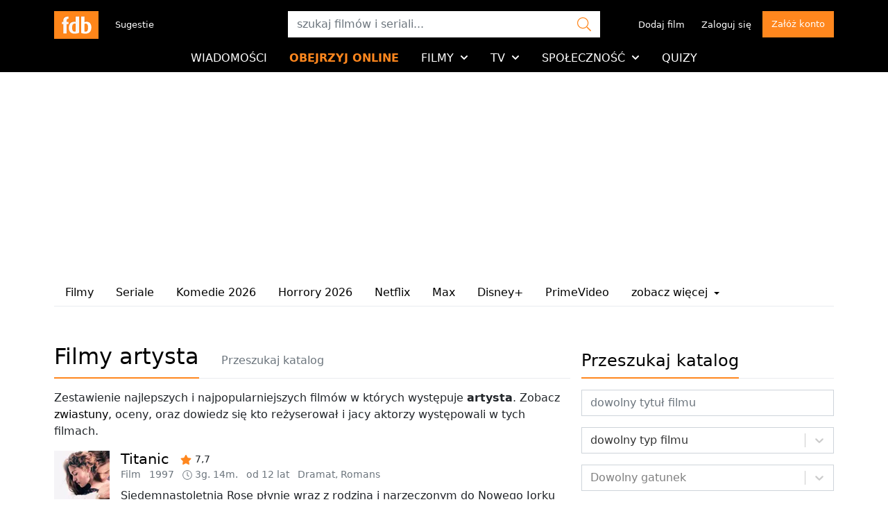

--- FILE ---
content_type: text/html; charset=utf-8
request_url: https://fdb.pl/filmy/1489-artysta
body_size: 31484
content:

<!DOCTYPE html>
<html lang="pl">
  <head>
    

<meta http-equiv="content-type" content="text/html; charset=utf-8" />
<meta name="distribution" content="global" />
<meta name="author" content="fdb.pl" />
<meta name="reply-to" content="info@fdb.pl" />
<meta name="viewport" content="width=device-width, initial-scale=1.0, maximum-scale=1.0, user-scalable=no, viewport-fit=cover" />
<meta name="robots" content="index, follow" />
<meta name="cookie-domain" content="fdb.pl" />
<meta property="og:site_name" content="fdb.pl" />
<meta property="og:site_name" content="fdb.pl" />
<meta property="fb:app_id" content="204693146209022" />
<link rel="icon" type="image/png" href="/assets/favicon-95635356.png" />
<link rel="alternate" type="application/atom+xml" title="Wiadomości FDB.PL" href="https://fdb.pl/wiadomosci.atom" />
<script type="text/javascript" charset="utf-8">
  var debugEnabled = true;
  var start = Date.now();
  function debug() {
    if (debugEnabled) {
      var time = Date.now() - start;
      var args = Array.prototype.slice.call(arguments)
      args.unshift(time + "ms");
      console.log.apply(null, args);
    }
  }
</script>

<!-- InMobi Choice. Consent Manager Tag v3.0 (for TCF 2.2) -->
<script type="text/javascript" async=true>
(function() {
  var host = window.location.hostname;
  var element = document.createElement('script');
  var firstScript = document.getElementsByTagName('script')[0];
  var url = 'https://cmp.inmobi.com'
    .concat('/choice/', 'ew-bGY4Ht_eE_', '/', host, '/choice.js?tag_version=V3');
  var uspTries = 0;
  var uspTriesLimit = 3;
  element.async = true;
  element.type = 'text/javascript';
  element.src = url;

  firstScript.parentNode.insertBefore(element, firstScript);

  function makeStub() {
    var TCF_LOCATOR_NAME = '__tcfapiLocator';
    var queue = [];
    var win = window;
    var cmpFrame;

    function addFrame() {
      var doc = win.document;
      var otherCMP = !!(win.frames[TCF_LOCATOR_NAME]);

      if (!otherCMP) {
        if (doc.body) {
          var iframe = doc.createElement('iframe');

          iframe.style.cssText = 'display:none';
          iframe.name = TCF_LOCATOR_NAME;
          doc.body.appendChild(iframe);
        } else {
          setTimeout(addFrame, 5);
        }
      }
      return !otherCMP;
    }

    function tcfAPIHandler() {
      var gdprApplies;
      var args = arguments;

      if (!args.length) {
        return queue;
      } else if (args[0] === 'setGdprApplies') {
        if (
          args.length > 3 &&
          args[2] === 2 &&
          typeof args[3] === 'boolean'
        ) {
          gdprApplies = args[3];
          if (typeof args[2] === 'function') {
            args[2]('set', true);
          }
        }
      } else if (args[0] === 'ping') {
        var retr = {
          gdprApplies: gdprApplies,
          cmpLoaded: false,
          cmpStatus: 'stub'
        };

        if (typeof args[2] === 'function') {
          args[2](retr);
        }
      } else {
        if(args[0] === 'init' && typeof args[3] === 'object') {
          args[3] = Object.assign(args[3], { tag_version: 'V3' });
        }
        queue.push(args);
      }
    }

    function postMessageEventHandler(event) {
      var msgIsString = typeof event.data === 'string';
      var json = {};

      try {
        if (msgIsString) {
          json = JSON.parse(event.data);
        } else {
          json = event.data;
        }
      } catch (ignore) {}

      var payload = json.__tcfapiCall;

      if (payload) {
        window.__tcfapi(
          payload.command,
          payload.version,
          function(retValue, success) {
            var returnMsg = {
              __tcfapiReturn: {
                returnValue: retValue,
                success: success,
                callId: payload.callId
              }
            };
            if (msgIsString) {
              returnMsg = JSON.stringify(returnMsg);
            }
            if (event && event.source && event.source.postMessage) {
              event.source.postMessage(returnMsg, '*');
            }
          },
          payload.parameter
        );
      }
    }

    while (win) {
      try {
        if (win.frames[TCF_LOCATOR_NAME]) {
          cmpFrame = win;
          break;
        }
      } catch (ignore) {}

      if (win === window.top) {
        break;
      }
      win = win.parent;
    }
    if (!cmpFrame) {
      addFrame();
      win.__tcfapi = tcfAPIHandler;
      win.addEventListener('message', postMessageEventHandler, false);
    }
  };

  makeStub();

  function makeGppStub() {
    const CMP_ID = 10;
    const SUPPORTED_APIS = [
      '2:tcfeuv2',
      '6:uspv1',
      '7:usnatv1',
      '8:usca',
      '9:usvav1',
      '10:uscov1',
      '11:usutv1',
      '12:usctv1'
    ];

    window.__gpp_addFrame = function (n) {
      if (!window.frames[n]) {
        if (document.body) {
          var i = document.createElement("iframe");
          i.style.cssText = "display:none";
          i.name = n;
          document.body.appendChild(i);
        } else {
          window.setTimeout(window.__gpp_addFrame, 10, n);
        }
      }
    };
    window.__gpp_stub = function () {
      var b = arguments;
      __gpp.queue = __gpp.queue || [];
      __gpp.events = __gpp.events || [];

      if (!b.length || (b.length == 1 && b[0] == "queue")) {
        return __gpp.queue;
      }

      if (b.length == 1 && b[0] == "events") {
        return __gpp.events;
      }

      var cmd = b[0];
      var clb = b.length > 1 ? b[1] : null;
      var par = b.length > 2 ? b[2] : null;
      if (cmd === "ping") {
        clb(
          {
            gppVersion: "1.1", // must be “Version.Subversion”, current: “1.1”
            cmpStatus: "stub", // possible values: stub, loading, loaded, error
            cmpDisplayStatus: "hidden", // possible values: hidden, visible, disabled
            signalStatus: "not ready", // possible values: not ready, ready
            supportedAPIs: SUPPORTED_APIS, // list of supported APIs
            cmpId: CMP_ID, // IAB assigned CMP ID, may be 0 during stub/loading
            sectionList: [],
            applicableSections: [-1],
            gppString: "",
            parsedSections: {},
          },
          true
        );
      } else if (cmd === "addEventListener") {
        if (!("lastId" in __gpp)) {
          __gpp.lastId = 0;
        }
        __gpp.lastId++;
        var lnr = __gpp.lastId;
        __gpp.events.push({
          id: lnr,
          callback: clb,
          parameter: par,
        });
        clb(
          {
            eventName: "listenerRegistered",
            listenerId: lnr, // Registered ID of the listener
            data: true, // positive signal
            pingData: {
              gppVersion: "1.1", // must be “Version.Subversion”, current: “1.1”
              cmpStatus: "stub", // possible values: stub, loading, loaded, error
              cmpDisplayStatus: "hidden", // possible values: hidden, visible, disabled
              signalStatus: "not ready", // possible values: not ready, ready
              supportedAPIs: SUPPORTED_APIS, // list of supported APIs
              cmpId: CMP_ID, // list of supported APIs
              sectionList: [],
              applicableSections: [-1],
              gppString: "",
              parsedSections: {},
            },
          },
          true
        );
      } else if (cmd === "removeEventListener") {
        var success = false;
        for (var i = 0; i < __gpp.events.length; i++) {
          if (__gpp.events[i].id == par) {
            __gpp.events.splice(i, 1);
            success = true;
            break;
          }
        }
        clb(
          {
            eventName: "listenerRemoved",
            listenerId: par, // Registered ID of the listener
            data: success, // status info
            pingData: {
              gppVersion: "1.1", // must be “Version.Subversion”, current: “1.1”
              cmpStatus: "stub", // possible values: stub, loading, loaded, error
              cmpDisplayStatus: "hidden", // possible values: hidden, visible, disabled
              signalStatus: "not ready", // possible values: not ready, ready
              supportedAPIs: SUPPORTED_APIS, // list of supported APIs
              cmpId: CMP_ID, // CMP ID
              sectionList: [],
              applicableSections: [-1],
              gppString: "",
              parsedSections: {},
            },
          },
          true
        );
      } else if (cmd === "hasSection") {
        clb(false, true);
      } else if (cmd === "getSection" || cmd === "getField") {
        clb(null, true);
      }
      //queue all other commands
      else {
        __gpp.queue.push([].slice.apply(b));
      }
    };
    window.__gpp_msghandler = function (event) {
      var msgIsString = typeof event.data === "string";
      try {
        var json = msgIsString ? JSON.parse(event.data) : event.data;
      } catch (e) {
        var json = null;
      }
      if (typeof json === "object" && json !== null && "__gppCall" in json) {
        var i = json.__gppCall;
        window.__gpp(
          i.command,
          function (retValue, success) {
            var returnMsg = {
              __gppReturn: {
                returnValue: retValue,
                success: success,
                callId: i.callId,
              },
            };
            event.source.postMessage(msgIsString ? JSON.stringify(returnMsg) : returnMsg, "*");
          },
          "parameter" in i ? i.parameter : null,
          "version" in i ? i.version : "1.1"
        );
      }
    };
    if (!("__gpp" in window) || typeof window.__gpp !== "function") {
      window.__gpp = window.__gpp_stub;
      window.addEventListener("message", window.__gpp_msghandler, false);
      window.__gpp_addFrame("__gppLocator");
    }
  };

  makeGppStub();

  var uspStubFunction = function() {
    var arg = arguments;
    if (typeof window.__uspapi !== uspStubFunction) {
      setTimeout(function() {
        if (typeof window.__uspapi !== 'undefined') {
          window.__uspapi.apply(window.__uspapi, arg);
        }
      }, 500);
    }
  };

  var checkIfUspIsReady = function() {
    uspTries++;
    if (window.__uspapi === uspStubFunction && uspTries < uspTriesLimit) {
      console.warn('USP is not accessible');
    } else {
      clearInterval(uspInterval);
    }
  };

  if (typeof window.__uspapi === 'undefined') {
    window.__uspapi = uspStubFunction;
    var uspInterval = setInterval(checkIfUspIsReady, 6000);
  }
})();
</script>
<!-- End InMobi Choice. Consent Manager Tag v3.0 (for TCF 2.2) -->

<script type="text/javascript" charset="utf-8">
  window.fdbQueue = []
  window.fdb = function() {
    window.fdbQueue.push(arguments)
  }
</script>

<script type="text/javascript" charset="utf-8">
  document.addEventListener("DOMContentLoaded", function(event) {
    window.isReady = true
  })
</script>

<!-- Google tag (gtag.js) -->
<script async src="https://www.googletagmanager.com/gtag/js?id=G-KXFGVGSW9S"></script>
<script>
  window.dataLayer = window.dataLayer || [];
  function gtag(){dataLayer.push(arguments);}
  gtag('js', new Date());
  gtag('config', 'G-KXFGVGSW9S');
</script>

<script defer src="https://s11.fdbimg.pl/image.js" data-website-id="55e9aee0-af70-4938-b13c-0af57c813fe6"></script>

<!-- Matomo -->
<script>
  var _paq = window._paq = window._paq || [];
  /* tracker methods like "setCustomDimension" should be called before "trackPageView" */
  _paq.push(['trackPageView']);
  _paq.push(['enableLinkTracking']);
  (function() {
    var u="//matomo.xan.pl/";
    _paq.push(['setTrackerUrl', u+'matomo.php']);
    _paq.push(['setSiteId', '1']);
    var d=document, g=d.createElement('script'), s=d.getElementsByTagName('script')[0];
    g.async=true; g.src=u+'matomo.js'; s.parentNode.insertBefore(g,s);
  })();
</script>
<!-- End Matomo Code -->

<script>
  window.fbAsyncInit = function() {
    FB.init({
      appId            : '204693146209022',
      xfbml            : true,
      version          : 'v21.0'
    });
  };
</script>
<script async defer crossorigin="anonymous" src="https://connect.facebook.net/pl_PL/sdk.js"></script>


  <script src="/assets/sentry-cb2fcb62.js" data-turbo-track="reload" async="async"></script>
<script src="/assets/application-42808bc9.js" data-turbo-track="reload" async="async"></script>
<link rel="stylesheet" href="/assets/application-39eab65b.css" data-turbo-track="reload" />



<link rel="manifest" href="/manifest.json">

<title>Filmy artysta - FDB</title>



<meta name="user-id" />
<meta name="remember-me" content="false" />
<meta name="variant" content="" />


<meta name="csrf-param" content="authenticity_token" />
<meta name="csrf-token" content="Tj_AZ8Fpgv8Qsjmo8ysJl7XJZ6VGaqT59Ye4D0K9usWj0pcC_fu-_mFIgbvpF5yXYPlFIubK-lxo5plnVKH9bA" />

  <script src="/advertisements.js?version=1768932732.6113935" async="async"></script>
  <script>
  function ads(name) {
    let element = document.querySelector(".ads-" + name + ":not(.loaded)")
    element.dataset.adsName = name
    element.dataset.adsLazy = "false"
    element.dataset.controller = "ads"
  }
</script>


<script type="text/javascript" charset="utf-8">
  fdb("updateCurrentUser", {"id":null,"confirmed":false,"deliver_emails":true,"avatar":null,"votes":{},"lists":[],"list_items":{},"favourites":{},"quiz_scores":{},"roles":[],"real_name":null,"email":null,"unread_messages_count":null,"unread_notifications_count":null,"url":"https://fdb.test/users/","notes_count":null,"pending_consent":true,"subscriptions":{}})
</script>


  </head>
  <body id="body">
    <div id="fb-root"></div>
    <div data-turbo="false" data-controller="google-vignette-turbo">
      

      
      <div id="flash">
</div>

        <div class="pt-lg-3 bg-dark pt-2">
    <nav class="navbar-v2 navbar-top navbar-dark p-0">
      <div class="container">
        <div class="d-flex justify-content-between w-100 flex-wrap">
          <div class="d-none d-lg-flex w-lg-30 order-lg-1">
  <a alt="Baza Filmowa" title="Baza Filmowa" class="navbar-brand m-0" href="https://fdb.pl/"><img src="/assets/logo-65dc289b.svg" /></a>

  <div class="d-none d-lg-block ms-3">
  <ul class="navbar-nav navbar-nav-sm">
    <li class="nav-item">
      <a href="https://feedback.userreport.com/e26cd8d9-3d45-4a47-96b3-995858ed0ea3/#ideas/popular" class="nav-link" data-popup="true">
        Sugestie
      </a>
    </li>
  </ul>
</div>

</div>

<div class="w-lg-30 d-flex order-lg-3 flex-grow-1">
  <ul class="navbar-nav navbar-top-nav2 navbar-nav-sm justify-content-between justify-content-lg-end w-100 flex-row text-right">
  <li class="d-lg-none">
    <a alt="Baza Filmowa" title="Baza Filmowa" class="navbar-brand m-0" href="https://fdb.pl/"><img src="/assets/logo-65dc289b.svg" /></a>

  </li>
  <li class="nav-item d-none d-lg-block">
    <a class="nav-link me-2" href="https://fdb.pl/contents/add/new/movie">Dodaj film</a></li>
  <li class="d-lg-none nav-item lh-0">
  <a href="#" class="nav-link me-sm-3 py-0" data-target="#navbar-search" data-behavior="collapse-and-focus">
    <svg xmlns="http://www.w3.org/2000/svg" viewBox="0 0 512 512" class="navbar-icon icon"><path d="m508.5 481.6-129-129c-2.3-2.3-5.3-3.5-8.5-3.5h-10.3c34.3-37.1 55.3-86.6 55.3-141.1 0-114.9-93.1-208-208-208s-208 93.1-208 208 93.1 208 208 208c54.5 0 104-21 141.1-55.2v10.2c0 3.2 1.3 6.2 3.5 8.5l129 129c4.7 4.7 12.3 4.7 17 0l9.9-9.9c4.7-4.7 4.7-12.3 0-17zm-300.5-97.6c-97.3 0-176-78.7-176-176s78.7-176 176-176 176 78.7 176 176-78.7 176-176 176z"></path></svg>
  </a>
</li>

  <li class="nav-item dropdown lh-0" data-ability="viewUserNavbar" data-behavior="load-on-show" data-boundary="viewport"
  data-load-url="/me/notifications/dropdown" data-load-type="script" data-load-target="#notifications-dropdown">

  <a href="#" class="nav-link me-sm-3 mt-lg-1 position-relative p-0 text-nowrap" data-bs-toggle="dropdown">
    <svg xmlns="http://www.w3.org/2000/svg" viewBox="0 0 448 512" class="navbar-icon icon"><path d="m224 480c-17.66 0-32-14.38-32-32.03h-32c0 35.31 28.72 64.03 64 64.03s64-28.72 64-64.03h-32c0 17.65-14.34 32.03-32 32.03zm209.38-145.19c-27.96-26.62-49.34-54.48-49.34-148.91 0-79.59-63.39-144.5-144.04-152.35v-17.55c0-8.84-7.16-16-16-16s-16 7.16-16 16v17.56c-80.65 7.85-144.04 72.75-144.04 152.34 0 94.42-21.39 122.29-49.35 148.91-13.97 13.3-18.38 33.41-11.25 51.23 7.28 18.2 24.8 29.96 44.64 29.96h352c19.84 0 37.36-11.77 44.64-29.97 7.13-17.82 2.71-37.92-11.26-51.22zm-33.38 49.19h-352c-14.23 0-21.34-16.47-11.32-26.01 34.86-33.19 59.28-70.34 59.28-172.08-0-67.38 57.27-121.91 128.04-121.91 70.76 0 128.04 54.52 128.04 121.9 0 101.35 24.21 138.7 59.28 172.08 10.06 9.59 2.85 26.02-11.32 26.02z"></path></svg>
    <div class="overlay overlay-tr mt--1 me--2">
      <span class="badge bg-primary" data-user="unread_notifications_count"></span>
    </div>
  </a>
  <ul class="dropdown-menu dropdown-menu-right spinner2 w-100vw w-md-400px" id="notifications-dropdown"></ul>
</li>

  <li class="nav-item dropdown lh-0" data-ability="viewUserNavbar">
  <a class="nav-link me-sm-3 mt-lg-1 position-relative p-0" href="/me/conversations">
    <svg xmlns="http://www.w3.org/2000/svg" viewBox="0 0 512 512" class="navbar-icon icon"><path d="m464 64h-416c-26.5 0-48 21.5-48 48v288c0 26.5 21.5 48 48 48h416c26.5 0 48-21.5 48-48v-288c0-26.5-21.5-48-48-48zm-416 32h416c8.8 0 16 7.2 16 16v41.4c-21.9 18.5-53.2 44-150.6 121.3-16.9 13.4-50.2 45.7-73.4 45.3-23.2.4-56.6-31.9-73.4-45.3-97.4-77.3-128.7-102.8-150.6-121.3v-41.4c0-8.8 7.2-16 16-16zm416 320h-416c-8.8 0-16-7.2-16-16v-205c22.8 18.7 58.8 47.6 130.7 104.7 20.5 16.4 56.7 52.5 93.3 52.3 36.4.3 72.3-35.5 93.3-52.3 71.9-57.1 107.9-86 130.7-104.7v205c0 8.8-7.2 16-16 16z"></path></svg>
    <div class="overlay overlay-tr mt--1 me--2">
      <span class="badge bg-primary" data-user="unread_messages_count"></span>
    </div>
</a></li>

  <li class="nav-item dropdown lh-0" data-ability="viewUserNavbar">
  <a href="#" class="nav-link p-0 text-nowrap" data-bs-toggle="dropdown">
    <span class="d-block rounded-split-circle w-40px navbar-avatar">
      <img class="img-fluid" data-user="avatar" src="/assets/default/adaptive/avatar_square-e7c88eeb.svg" />
    </span>
  </a>
  <div class="dropdown-menu dropdown-menu-right">
  <a href="#" data-user="url" class="dropdown-item">Profil</a>
  <a class="dropdown-item" href="https://fdb.pl/me/profile">Ustawienia</a>
  <a class="dropdown-item" href="https://fdb.pl/me/contents/checked">Treści</a>
  <a class="dropdown-item" data-ability="viewContentPanel" href="https://fdb.pl/admin/contents">Weryfikacja treści</a>
  <a class="dropdown-item" data-ability="viewAdminPanel" href="https://fdb.pl/admin">Panel administracyjny</a>
  <div class="dropdown-divider"></div>
  <a class="dropdown-item" data-method="delete" data-confirm="Czy na pewno chcesz się wylogowac?" href="https://fdb.pl/user/session">Wyloguj się</a>
</div>

</li>

  <li class="nav-item" data-ability="viewGuestNavbar">
  <a class="nav-link d-none d-lg-block" data-signin="true" href="#">
    Zaloguj się
</a>
  <a class="nav-link d-lg-none lh-0 py-0" data-signin="true" href="#">
    <svg xmlns="http://www.w3.org/2000/svg" viewBox="0 0 512 512" class="navbar-icon icon"><path d="m32 217.1c0-8.8 7.2-16 16-16h144v-93.9c0-7.1 8.6-10.7 13.6-5.7l141.6 143.1c6.3 6.3 6.3 16.4 0 22.7l-141.6 143.1c-5 5-13.6 1.5-13.6-5.7v-93.9h-144c-8.8 0-16-7.2-16-16zm-32-0v77.7c0 26.5 21.5 48 48 48h112v61.9c0 35.5 43 53.5 68.2 28.3l141.7-143c18.8-18.8 18.8-49.2 0-68l-141.7-143.1c-25.1-25.1-68.2-7.3-68.2 28.3v61.9h-112c-26.5 0-48 21.6-48 48zm512 182.9v-288c0-26.5-21.5-48-48-48h-132c-6.6 0-12 5.4-12 12v8c0 6.6 5.4 12 12 12h132c8.8 0 16 7.2 16 16v288c0 8.8-7.2 16-16 16h-132c-6.6 0-12 5.4-12 12v8c0 6.6 5.4 12 12 12h132c26.5 0 48-21.5 48-48z"></path></svg>
</a></li>
<li class="nav-item d-none d-lg-block ms-2" data-ability="viewGuestNavbar">
  <a class="btn btn-primary" data-signup="true" href="#">Załóż konto</a>
</li>

  <li class="nav-item d-lg-none lh-0">
  <a href="#" class="nav-link position-relative py-0" data-bs-toggle="collapse" data-bs-target="#navbar-nav">
    <svg xmlns="http://www.w3.org/2000/svg" viewBox="0 0 448 512" class="navbar-icon icon"><path d="M400.498,493.377c4.469,0 8.467,-0.837 11.994,-2.513c3.527,-1.675 6.516,-4.008 8.966,-7c2.45,-2.991 4.321,-6.596 5.613,-10.814c1.293,-4.218 1.939,-8.9 1.939,-14.045l0,-77.898l18.819,0l0,77.898c0,7.598 -1.09,14.628 -3.271,21.09c-2.181,6.462 -5.317,12.041 -9.409,16.737c-4.093,4.697 -9.06,8.377 -14.903,11.039c-5.842,2.662 -12.425,3.994 -19.748,3.994c-7.323,0 -13.906,-1.332 -19.748,-3.994c-5.843,-2.662 -10.81,-6.342 -14.902,-11.039c-4.093,-4.696 -7.229,-10.275 -9.41,-16.737c-2.181,-6.462 -3.271,-13.492 -3.271,-21.09l0,-77.898l18.9,0l0,77.808c0,5.146 0.646,9.827 1.938,14.045c1.293,4.218 3.15,7.838 5.574,10.859c2.423,3.022 5.398,5.37 8.925,7.045c3.527,1.676 7.525,2.513 11.994,2.513Zm-180.683,-95.309l-53.551,0l0,38.95l42.809,0l0,16.423l-42.809,0l0,39.936l53.632,0l-0.081,16.962l-72.532,0l0,-129.232l72.532,0l0,16.961Zm32.308,112.271l-16.638,0l0,-129.232l9.854,0c0.807,0 1.494,0.045 2.059,0.134c0.566,0.09 1.091,0.255 1.575,0.494c0.485,0.239 0.942,0.598 1.373,1.077c0.431,0.478 0.889,1.077 1.373,1.795l63.97,91.27c-0.161,-1.855 -0.282,-3.679 -0.363,-5.474c-0.081,-1.795 -0.121,-3.471 -0.121,-5.026l0,-84.27l16.558,0l0,129.232l-9.612,0c-1.454,0 -2.692,-0.284 -3.715,-0.853c-1.024,-0.568 -1.993,-1.51 -2.908,-2.827l-63.889,-91.18c0.161,1.735 0.282,3.455 0.363,5.16c0.081,1.705 0.121,3.276 0.121,4.712l0,84.988Zm-234.718,0l-16.639,0l0,-129.232l14.135,0c1.669,0 2.962,0.164 3.877,0.493c0.915,0.329 1.75,1.331 2.504,3.007l37.316,75.116c0.807,1.735 1.575,3.515 2.302,5.34c0.727,1.825 1.386,3.694 1.979,5.609c0.646,-1.915 1.332,-3.814 2.059,-5.699c0.727,-1.885 1.494,-3.694 2.302,-5.429l36.751,-74.937c0.753,-1.676 1.588,-2.678 2.504,-3.007c0.915,-0.329 2.207,-0.493 3.876,-0.493l14.135,0l0,129.232l-16.638,0l0,-88.578c0,-1.436 0.04,-3.006 0.121,-4.712c0.081,-1.705 0.202,-3.425 0.363,-5.16l-37.396,76.732c-1.454,3.171 -3.689,4.756 -6.704,4.756l-2.666,0c-3.069,0 -5.304,-1.585 -6.704,-4.756l-37.962,-76.911c0.162,1.735 0.283,3.47 0.364,5.205c0.081,1.735 0.121,3.35 0.121,4.846l0,88.578Zm424.595,-206.19l-436,0c-3.292,0 -6,-3.01 -6,-6.667l0,-26.666c0,-3.658 2.708,-6.667 6,-6.667l436,0c3.292,0 6,3.009 6,6.667l0,26.666c0,3.657 -2.708,6.667 -6,6.667Zm0,-110.149l-436,0c-3.292,0 -6,-3.009 -6,-6.667l0,-26.666c0,-3.658 2.708,-6.667 6,-6.667l436,0c3.292,0 6,3.009 6,6.667l0,26.666c0,3.657 -2.708,6.667 -6,6.667Zm0,-108l-436,0c-3.292,0 -6,-3.009 -6,-6.667l0,-26.666c0,-3.658 2.708,-6.667 6,-6.667l436,0c3.292,0 6,3.009 6,6.667l0,26.666c0,3.657 -2.708,6.667 -6,6.667Z"></path></svg>
  </a>
</li>

</ul>

</div>

<div class="d-lg-none w-100"></div>

<div class="d-flex w-lg-40 order-lg-2 w-100">
  <div class="d-lg-block collapse w-100" id="navbar-search">
  <form class="pt-lg-0 position-relative w-100 pt-2" action="https://fdb.pl/szukaj" accept-charset="UTF-8" method="get">
    <button class="btn btn-link overlay overlay-r text-muted lh-0 pt-2" type="submit" tabindex="-1">
      <svg xmlns="http://www.w3.org/2000/svg" viewBox="0 0 512 512" class="w-20px h-20px text-primary icon"><path d="m508.5 481.6-129-129c-2.3-2.3-5.3-3.5-8.5-3.5h-10.3c34.3-37.1 55.3-86.6 55.3-141.1 0-114.9-93.1-208-208-208s-208 93.1-208 208 93.1 208 208 208c54.5 0 104-21 141.1-55.2v10.2c0 3.2 1.3 6.2 3.5 8.5l129 129c4.7 4.7 12.3 4.7 17 0l9.9-9.9c4.7-4.7 4.7-12.3 0-17zm-300.5-97.6c-97.3 0-176-78.7-176-176s78.7-176 176-176 176 78.7 176 176-78.7 176-176 176z"></path></svg>
    </button>
    <input value="" class="form-control focus navbar-query w-100" placeholder="szukaj filmów i seriali..." autocomplete="off" data-controller="query-params-binding" data-query-params-binding-name-value="query" type="text" name="query" id="query" />
</form></div>

</div>

        </div>
      </div>
    </nav>

    <nav class="navbar navbar-top2 navbar-expand-lg navbar-dark pt-2 pb-0">
      <div class="container">
        <div class="navbar-collapse collapse" id="navbar-nav">
  <ul class="navbar-nav m-lg-auto justify-content-lg-center flex-nowrap">
    <li class="nav-item"><a class="nav-link pl-0" href="https://fdb.pl/wiadomosci">Wiadomości</a></li>
    <li class="nav-item text-nowrap">
      <a class="nav-link text-primary fw-bold" href="/filmy/obejrzyj">
        Obejrzyj online
</a>    </li>
    <li class="nav-item dropdown"><a class="nav-link" href="#" data-bs-toggle="dropdown" data-boundary="viewport">
  Filmy

  <svg xmlns="http://www.w3.org/2000/svg" viewBox="0 0 448 512" class="ms-1 mb-1 icon"><path d="m207.029 381.476-194.343-194.344c-9.373-9.373-9.373-24.569 0-33.941l22.667-22.667c9.357-9.357 24.522-9.375 33.901-.04l154.746 154.021 154.745-154.021c9.379-9.335 24.544-9.317 33.901.04l22.667 22.667c9.373 9.373 9.373 24.569 0 33.941l-194.342 194.344c-9.373 9.372-24.569 9.372-33.942 0z"></path></svg>
</a>
<div class="dropdown-menu">
  <a class="dropdown-item" href="https://fdb.pl/filmy">Katalog filmów</a>
  <a class="dropdown-item" href="https://fdb.pl/repertuar">Repertuar kin</a>
  <a class="dropdown-item" href="https://fdb.pl/premiery">Premiery i zapowiedzi</a>
  <a class="dropdown-item mt-3" href="https://fdb.pl/rankingi/najlepsze/filmy">Ranking filmów</a>
  <a class="dropdown-item" href="https://fdb.pl/zwiastuny">Zwiastuny</a>
  <a class="dropdown-item" href="https://fdb.pl/nagrody">Nagrody</a>
  <a class="dropdown-item" href="https://fdb.pl/galerie">Galerie filmowe</a>
  <a class="dropdown-item mt-3" href="https://fdb.pl/contents/add/new/movie">Dodaj film</a>
</div>
</li>
    <li class="nav-item dropdown"><a class="nav-link" href="#" data-bs-toggle="dropdown" data-bs-boundary="viewport">
  TV

  <svg xmlns="http://www.w3.org/2000/svg" viewBox="0 0 448 512" class="ms-1 mb-1 icon"><path d="m207.029 381.476-194.343-194.344c-9.373-9.373-9.373-24.569 0-33.941l22.667-22.667c9.357-9.357 24.522-9.375 33.901-.04l154.746 154.021 154.745-154.021c9.379-9.335 24.544-9.317 33.901.04l22.667 22.667c9.373 9.373 9.373 24.569 0 33.941l-194.342 194.344c-9.373 9.372-24.569 9.372-33.942 0z"></path></svg>
</a>
<div class="dropdown-menu">
  <a class="dropdown-item" href="https://fdb.pl/seriale">Katalog seriali</a>
  <a class="dropdown-item" href="https://fdb.pl/program_tv">Program TV</a>
  <a class="dropdown-item" href="https://fdb.pl/rankingi/najlepsze/seriale">Ranking seriali</a>
</div>
</li>
    <li class="nav-item dropdown"><a class="nav-link" href="#" data-bs-toggle="dropdown" data-boundary="viewport">
  Społeczność

  <svg xmlns="http://www.w3.org/2000/svg" viewBox="0 0 448 512" class="ms-1 mb-1 icon"><path d="m207.029 381.476-194.343-194.344c-9.373-9.373-9.373-24.569 0-33.941l22.667-22.667c9.357-9.357 24.522-9.375 33.901-.04l154.746 154.021 154.745-154.021c9.379-9.335 24.544-9.317 33.901.04l22.667 22.667c9.373 9.373 9.373 24.569 0 33.941l-194.342 194.344c-9.373 9.372-24.569 9.372-33.942 0z"></path></svg>
</a>
<div class="dropdown-menu">
  <a class="dropdown-item" href="https://fdb.pl/forum">Forum dyskusyjne</a>
  <a class="dropdown-item" href="https://fdb.pl/lists">Listy użytkowników</a>
  <a class="dropdown-item" href="https://fdb.pl/reputations">Ranking użytkowników</a>
  <a class="dropdown-item" href="https://fdb.pl/achievements">Osiągniecia użytkowników</a>
  <a class="dropdown-item" href="https://fdb.pl/guides">Poradniki dodającego</a>
</div>
</li>
    <li class="nav-item"><a class="nav-link" href="https://fdb.pl/quizzes">Quizy</a></li>
  </ul>
</div>

      </div>
    </nav>
  </div>

      <div class="ads-screening-background">
        <div class="container">
  <div class="ads ads-bilboard1" data-controller="ads" data-ads-lazy="false" data-ads-name="bilboard1"></div>
</div>

        <div class="content mt-4 mb-5">
          
  <div class="container">
        <ul class="nav nav-bars mt-2">
    <li class="nav-item"><a class="nav-link" href="/filmy">Filmy</a></li>
    <li class="nav-item"><a class="nav-link" href="/seriale">Seriale</a></li>

    <li class="nav-item d-none d-lg-inline"><a class="nav-link" href="/filmy/komedia/2026">Komedie 2026</a></li>
    <li class="nav-item d-none d-xl-inline"><a class="nav-link" href="/filmy/horror/2026">Horrory 2026</a></li>
    <li class="nav-item d-none d-lg-inline"><a class="nav-link" href="/filmy/netflix">Netflix</a></li>
    <li class="nav-item d-none d-lg-inline"><a class="nav-link" href="/filmy/max">Max</a></li>
    <li class="nav-item d-none d-lg-inline"><a class="nav-link" href="/filmy/disney-plus">Disney+</a></li>
    <li class="nav-item d-none d-lg-inline"><a class="nav-link" href="/filmy/amazon">PrimeVideo</a></li>
    <li class="nav-item">
      <a
        data-controller="toggle-class"
        data-action="toggle-class#toggle"
        data-toggle-class-target-value=".nav-more"
        data-toggle-class-name-value="d-none"
        href=""
        class="nav-link">
        zobacz więcej
        <b class="caret caret-b"></b>
      </a>
    </li>
  </ul>

  <div class="nav-more bg-light d-none p-3">
    <div class="text-muted">
      <p class="dark text-uppercase"><strong>Filmy z podziałem na gatunki</strong></p>
<ul class="list-inline">
    <li class="list-inline-item"><a class="text-default" href="/filmy/akcja">Akcja</a></li>
    <li class="list-inline-item"><a class="text-default" href="/filmy/animowany">Animowany</a></li>
    <li class="list-inline-item"><a class="text-default" href="/filmy/biograficzny">Biograficzny</a></li>
    <li class="list-inline-item"><a class="text-default" href="/filmy/dla-doroslych">Dla dorosłych</a></li>
    <li class="list-inline-item"><a class="text-default" href="/filmy/dokumentalny">Dokumentalny</a></li>
    <li class="list-inline-item"><a class="text-default" href="/filmy/dramat">Dramat</a></li>
    <li class="list-inline-item"><a class="text-default" href="/filmy/erotyczny">Erotyczny</a></li>
    <li class="list-inline-item"><a class="text-default" href="/filmy/etiuda">Etiuda</a></li>
    <li class="list-inline-item"><a class="text-default" href="/filmy/familijny">Familijny</a></li>
    <li class="list-inline-item"><a class="text-default" href="/filmy/fantasy">Fantasy</a></li>
    <li class="list-inline-item"><a class="text-default" href="/filmy/film-noir">Film-Noir</a></li>
    <li class="list-inline-item"><a class="text-default" href="/filmy/historyczny">Historyczny</a></li>
    <li class="list-inline-item"><a class="text-default" href="/filmy/horror">Horror</a></li>
    <li class="list-inline-item"><a class="text-default" href="/filmy/komedia">Komedia</a></li>
    <li class="list-inline-item"><a class="text-default" href="/filmy/kostiumowy">Kostiumowy</a></li>
    <li class="list-inline-item"><a class="text-default" href="/filmy/krotkometrazowy">Krótkometrażowy</a></li>
    <li class="list-inline-item"><a class="text-default" href="/filmy/kryminal">Kryminał</a></li>
    <li class="list-inline-item"><a class="text-default" href="/filmy/musical">Musical</a></li>
    <li class="list-inline-item"><a class="text-default" href="/filmy/muzyczny">Muzyczny</a></li>
    <li class="list-inline-item"><a class="text-default" href="/filmy/niemy">Niemy</a></li>
    <li class="list-inline-item"><a class="text-default" href="/filmy/obyczajowy">Obyczajowy</a></li>
    <li class="list-inline-item"><a class="text-default" href="/filmy/paradokument">Paradokument</a></li>
    <li class="list-inline-item"><a class="text-default" href="/filmy/przygodowy">Przygodowy</a></li>
    <li class="list-inline-item"><a class="text-default" href="/filmy/romans">Romans</a></li>
    <li class="list-inline-item"><a class="text-default" href="/filmy/sci-fi">Sci-Fi</a></li>
    <li class="list-inline-item"><a class="text-default" href="/filmy/sportowy">Sportowy</a></li>
    <li class="list-inline-item"><a class="text-default" href="/filmy/sztuki-walki">Sztuki walki</a></li>
    <li class="list-inline-item"><a class="text-default" href="/filmy/thriller">Thriller</a></li>
    <li class="list-inline-item"><a class="text-default" href="/filmy/western">Western</a></li>
    <li class="list-inline-item"><a class="text-default" href="/filmy/wojenny">Wojenny</a></li>
</ul>


      <p class="dark text-uppercase"><strong>Filmy z podziałem platformy streamingowe</strong></p>
<ul class="list-inline">
    <li class="list-inline-item"><a class="text-default" href="/filmy/amazon">Amazon Prime Video</a></li>
    <li class="list-inline-item"><a class="text-default" href="/filmy/apple-tv">Apple TV+</a></li>
    <li class="list-inline-item"><a class="text-default" href="/filmy/disney-plus">Disney+</a></li>
    <li class="list-inline-item"><a class="text-default" href="/filmy/max">Max</a></li>
    <li class="list-inline-item"><a class="text-default" href="/filmy/netflix">Netflix</a></li>
    <li class="list-inline-item"><a class="text-default" href="/filmy/skyshowtime">SkyShowtime</a></li>
</ul>


      
<p class="text-uppercase"><strong>Najpopularniejsze z podziałem na lata</strong></p>
<ul class="list-inline">
    <li class="list-inline-item"><a class="text-default" href="/filmy/2027">Filmy 2027</a></li>
    <li class="list-inline-item"><a class="text-default" href="/filmy/2026">Filmy 2026</a></li>
    <li class="list-inline-item"><a class="text-default" href="/filmy/2025">Filmy 2025</a></li>

    <li class="list-inline-item"><a class="text-default" href="/seriale/2027">Seriale 2027</a></li>
    <li class="list-inline-item"><a class="text-default" href="/seriale/2026">Seriale 2026</a></li>
    <li class="list-inline-item"><a class="text-default" href="/seriale/2025">Seriale 2025</a></li>
</ul>

    </div>
  </div>


    <div class="row">
      <div class="col-12 col-lg-8 col-xxl-9">
        <div class="header-responsive mb-3">
          <header class="header">
            <h1 class="header-item active">   Filmy artysta
</h1>
            <a class="header-item small" href="#catalog-search">Przeszukaj katalog</a>
          </header>
        </div>

        


  <p class="m-y-1">
    Zestawienie najlepszych i najpopularniejszych filmów w których występuje <strong>artysta</strong>.
    Zobacz <a href="/zwiastuny">zwiastuny</a>, oceny, oraz dowiedz się kto reżyserował i jacy aktorzy występowali
    w tych filmach.
  </p>


        
  <div class="media mt-3">
      <div class="d-flex align-self-center w-60px w-sm-80px relative me-3">
    <a class="w-100" href="https://fdb.pl/film/1379-titanic">
      <span class="adaptive-image block img-fluid"><span class="adaptive-image-container" style="padding-bottom: 144.92753623188406%;" data-adults="false"><img srcset="/assets/empty-070a054a.gif 1w, https://v1.fdbimg.pl/crop?height=58&amp;noprofile=true&amp;quality=80&amp;sign=A4wkfZhn_H9PYS7tBZUweujY6ulLH17tpV0yAp-DyI8&amp;stripmeta=true&amp;type=webp&amp;url=https%3A%2F%2Fi11.fdbimg.pl%2Fi%2F1%2Fv%2F7%2F1v7b1z0ey11437gtbx55ov9f6ybt&amp;width=40 40w, https://v1.fdbimg.pl/crop?height=116&amp;noprofile=true&amp;quality=80&amp;sign=YR-P2VWeTJsgXMlOZOkS1Zgx5XFGqEMXV8c0jix18x4&amp;stripmeta=true&amp;type=webp&amp;url=https%3A%2F%2Fi11.fdbimg.pl%2Fi%2F1%2Fv%2F7%2F1v7b1z0ey11437gtbx55ov9f6ybt&amp;width=80 80w, https://v1.fdbimg.pl/crop?height=290&amp;noprofile=true&amp;quality=80&amp;sign=SHpjxxkt9ZKjNQQPJtER-D-pAx6HJUOU4huk95HBJgs&amp;stripmeta=true&amp;type=webp&amp;url=https%3A%2F%2Fi11.fdbimg.pl%2Fi%2F1%2Fv%2F7%2F1v7b1z0ey11437gtbx55ov9f6ybt&amp;width=200 200w, https://v1.fdbimg.pl/crop?height=580&amp;noprofile=true&amp;quality=80&amp;sign=npB2R1TtBN7Tv9hvlGwpxpGHq84imwHHBBStoy-20RU&amp;stripmeta=true&amp;type=webp&amp;url=https%3A%2F%2Fi11.fdbimg.pl%2Fi%2F1%2Fv%2F7%2F1v7b1z0ey11437gtbx55ov9f6ybt&amp;width=400 400w, https://v1.fdbimg.pl/crop?height=1159&amp;noprofile=true&amp;quality=80&amp;sign=rnDvC_-1eMCcQI9_7Xbqx4s_4E97OPyQphypyNrZzmM&amp;stripmeta=true&amp;type=webp&amp;url=https%3A%2F%2Fi11.fdbimg.pl%2Fi%2F1%2Fv%2F7%2F1v7b1z0ey11437gtbx55ov9f6ybt&amp;width=800 800w, https://v1.fdbimg.pl/crop?height=1437&amp;noprofile=true&amp;quality=80&amp;sign=dssypunjbBPoCVE8kStnphBp3TL88jRa-etraKv6CtA&amp;stripmeta=true&amp;type=webp&amp;url=https%3A%2F%2Fi11.fdbimg.pl%2Fi%2F1%2Fv%2F7%2F1v7b1z0ey11437gtbx55ov9f6ybt&amp;width=992 992w" sizes="(min-width: 576px) 80px, 60px" alt="Titanic" class="adaptive-image-item w-full" style="aspect-ratio: 0.69" loading="lazy" src="/assets/empty-070a054a.gif" /></span></span>

      <div class="overlay overlay-br">
        
<div class="ribbon_movie_movie_1379" data-controller="popover" data-popover-placement-value="bottom">
  <button name="button" type="submit" class="btn w-2rem btn-light" data-controller="authentication" data-action="authentication#requireUser popover#toggle"><svg xmlns="http://www.w3.org/2000/svg" viewBox="0 0 384 512" class="size-4 icon"><path d="m376 232h-160v-160c0-4.42-3.58-8-8-8h-32c-4.42 0-8 3.58-8 8v160h-160c-4.42 0-8 3.58-8 8v32c0 4.42 3.58 8 8 8h160v160c0 4.42 3.58 8 8 8h32c4.42 0 8-3.58 8-8v-160h160c4.42 0 8-3.58 8-8v-32c0-4.42-3.58-8-8-8z"></path></svg></button>

  <template data-popover-target="content">
  <turbo-frame class="d-block vote border bg-white p-3" id="vote_movie_movie_1379" src="/film/1379-titanic/vote/new?lists%5B%5D=List%3A%3AMovie%3A%3AWatched&amp;lists%5B%5D=List%3A%3AMovie%3A%3AFavourite&amp;lists%5B%5D=List%3A%3AMovie%3A%3AWatch">
    <div class="h-270px w-300px px-4 text-center">Wczytywanie...</div>
</turbo-frame></template>

</div>
  <div class="movie-ribbon" data-controller="stream-fetcher-item" data-stream-fetcher-item-id-value="1379"></div>


      </div>
</a>  </div>

    <div class="media-body">
      <div class="d-flex align-items-center flex-wrap">
  <h2 class="h4 m-0 me-3">
    <a href="https://fdb.pl/film/1379-titanic">Titanic</a>
  </h2>

      <div class="me-3 text-nowrap" title="Ocena użytkowników" data-controller="tooltip">
      <svg xmlns="http://www.w3.org/2000/svg" viewBox="0 0 576 512" class="text-primary icon"><path d="m259.3 17.8-65.3 132.4-146.1 21.3c-26.2 3.8-36.7 36.1-17.7 54.6l105.7 103-25 145.5c-4.5 26.3 23.2 46 46.4 33.7l130.7-68.7 130.7 68.7c23.2 12.2 50.9-7.4 46.4-33.7l-25-145.5 105.7-103c19-18.5 8.5-50.8-17.7-54.6l-146.1-21.3-65.3-132.4c-11.7-23.6-45.6-23.9-57.4 0z"></path></svg>
      <span class="fs-7" data-average-rate="movie-1379">7,7</span>
    </div>


</div>

      <div class="small text-muted">
  <ul class="list-inline mb-2">
    <li class="d-none d-sm-inline list-inline-item">
      <a class="text-muted" href="/filmy">Film</a>
    </li>
    <li class="list-inline-item"><a title="filmy 1997" class="text-muted" href="/filmy/1997">1997</a></li>
      <li class="list-inline-item"><svg xmlns="http://www.w3.org/2000/svg" viewBox="0 0 512 512" class="icon"><path d="m256 8c-137 0-248 111-248 248s111 248 248 248 248-111 248-248-111-248-248-248zm216 248c0 118.7-96.1 216-216 216-118.7 0-216-96.1-216-216 0-118.7 96.1-216 216-216 118.7 0 216 96.1 216 216zm-148.9 88.3-81.2-59c-3.1-2.3-4.9-5.9-4.9-9.7v-159.6c0-6.6 5.4-12 12-12h14c6.6 0 12 5.4 12 12v146.3l70.5 51.3c5.4 3.9 6.5 11.4 2.6 16.8l-8.2 11.3c-3.9 5.3-11.4 6.5-16.8 2.6z"></path></svg> 3g. 14m.</li>
      <li class="list-inline-item">od 12 lat</li>
    <li class="list-inline-item"><a class="text-muted" href="/filmy/dramat/1997">Dramat</a>, <a class="text-muted" href="/filmy/romans/1997">Romans</a></li>
  </ul>
</div>

      <div data-behavior="truncate3" data-lines="2" class="text-truncate text-truncate-2">
    Siedemnastoletnia Rose płynie wraz z rodziną i narzeczonym do Nowego Jorku transatlantykiem Titanic. W trakcie rejsu poznaje biednego artystę Jacka, w którym się zakochuje.
</div>

    </div>
  </div>


  <div class="media mt-3">
      <div class="d-flex align-self-center w-60px w-sm-80px relative me-3">
    <a class="w-100" href="https://fdb.pl/film/799186-geniusz">
      <span class="adaptive-image block img-fluid"><span class="adaptive-image-container" style="padding-bottom: 144.92753623188406%;" data-adults="false"><img srcset="/assets/empty-070a054a.gif 1w, https://v1.fdbimg.pl/crop?height=58&amp;noprofile=true&amp;quality=80&amp;sign=pCJyRHAGD8oc2zoZBEdn428wjOWLi-89q2Zw8oIVD4w&amp;stripmeta=true&amp;type=webp&amp;url=https%3A%2F%2Fi11.fdbimg.pl%2Fi%2F5%2Fg%2Fk%2F5gkt060x6uxoy5wmmd4begwpuro5&amp;width=40 40w, https://v1.fdbimg.pl/crop?height=116&amp;noprofile=true&amp;quality=80&amp;sign=1ZJsvEJcXRCFg9phnGq9v2uHJFOnRBOyq3OimZOa44U&amp;stripmeta=true&amp;type=webp&amp;url=https%3A%2F%2Fi11.fdbimg.pl%2Fi%2F5%2Fg%2Fk%2F5gkt060x6uxoy5wmmd4begwpuro5&amp;width=80 80w, https://v1.fdbimg.pl/crop?height=290&amp;noprofile=true&amp;quality=80&amp;sign=-R_p0-6LdTDeff68oV0JnwWukjDsNfexYFIMzauAZ9g&amp;stripmeta=true&amp;type=webp&amp;url=https%3A%2F%2Fi11.fdbimg.pl%2Fi%2F5%2Fg%2Fk%2F5gkt060x6uxoy5wmmd4begwpuro5&amp;width=200 200w, https://v1.fdbimg.pl/crop?height=580&amp;noprofile=true&amp;quality=80&amp;sign=1sTJkQczDikJ1c2459LhgiczP0nWCI4LQcFaJY04P3I&amp;stripmeta=true&amp;type=webp&amp;url=https%3A%2F%2Fi11.fdbimg.pl%2Fi%2F5%2Fg%2Fk%2F5gkt060x6uxoy5wmmd4begwpuro5&amp;width=400 400w, https://v1.fdbimg.pl/crop?height=1159&amp;noprofile=true&amp;quality=80&amp;sign=ir2S3AVko_C9e3f54Me019Jr2pPCZIR6eoCJx7yXaco&amp;stripmeta=true&amp;type=webp&amp;url=https%3A%2F%2Fi11.fdbimg.pl%2Fi%2F5%2Fg%2Fk%2F5gkt060x6uxoy5wmmd4begwpuro5&amp;width=800 800w, https://v1.fdbimg.pl/crop?height=1739&amp;noprofile=true&amp;quality=80&amp;sign=J6GV0sq5yyZ7Lmqcc_qvAYIzZB_c7cCzwufhopfx-H0&amp;stripmeta=true&amp;type=webp&amp;url=https%3A%2F%2Fi11.fdbimg.pl%2Fi%2F5%2Fg%2Fk%2F5gkt060x6uxoy5wmmd4begwpuro5&amp;width=1200 1200w, https://v1.fdbimg.pl/crop?height=2817&amp;noprofile=true&amp;quality=80&amp;sign=wlqcnen08eanKiz5IsU3kVMWrzP5r6243to1LdCAk8Q&amp;stripmeta=true&amp;type=webp&amp;url=https%3A%2F%2Fi11.fdbimg.pl%2Fi%2F5%2Fg%2Fk%2F5gkt060x6uxoy5wmmd4begwpuro5&amp;width=1944 1944w" sizes="(min-width: 576px) 80px, 60px" alt="Geniusz" class="adaptive-image-item w-full" style="aspect-ratio: 0.69" loading="lazy" src="/assets/empty-070a054a.gif" /></span></span>

      <div class="overlay overlay-br">
        
<div class="ribbon_movie_series_799186" data-controller="popover" data-popover-placement-value="bottom">
  <button name="button" type="submit" class="btn w-2rem btn-light" data-controller="authentication" data-action="authentication#requireUser popover#toggle"><svg xmlns="http://www.w3.org/2000/svg" viewBox="0 0 384 512" class="size-4 icon"><path d="m376 232h-160v-160c0-4.42-3.58-8-8-8h-32c-4.42 0-8 3.58-8 8v160h-160c-4.42 0-8 3.58-8 8v32c0 4.42 3.58 8 8 8h160v160c0 4.42 3.58 8 8 8h32c4.42 0 8-3.58 8-8v-160h160c4.42 0 8-3.58 8-8v-32c0-4.42-3.58-8-8-8z"></path></svg></button>

  <template data-popover-target="content">
  <turbo-frame class="d-block vote border bg-white p-3" id="vote_movie_series_799186" src="/film/799186-geniusz/vote/new?lists%5B%5D=List%3A%3AMovie%3A%3AWatched&amp;lists%5B%5D=List%3A%3AMovie%3A%3AFavourite&amp;lists%5B%5D=List%3A%3AMovie%3A%3AWatch">
    <div class="h-270px w-300px px-4 text-center">Wczytywanie...</div>
</turbo-frame></template>

</div>
  <div class="movie-ribbon" data-controller="stream-fetcher-item" data-stream-fetcher-item-id-value="799186"></div>


      </div>
</a>  </div>

    <div class="media-body">
      <div class="d-flex align-items-center flex-wrap">
  <h2 class="h4 m-0 me-3">
    <a href="https://fdb.pl/film/799186-geniusz">Geniusz</a>
  </h2>

      <div class="me-3 text-nowrap" title="Ocena użytkowników" data-controller="tooltip">
      <svg xmlns="http://www.w3.org/2000/svg" viewBox="0 0 576 512" class="text-primary icon"><path d="m259.3 17.8-65.3 132.4-146.1 21.3c-26.2 3.8-36.7 36.1-17.7 54.6l105.7 103-25 145.5c-4.5 26.3 23.2 46 46.4 33.7l130.7-68.7 130.7 68.7c23.2 12.2 50.9-7.4 46.4-33.7l-25-145.5 105.7-103c19-18.5 8.5-50.8-17.7-54.6l-146.1-21.3-65.3-132.4c-11.7-23.6-45.6-23.9-57.4 0z"></path></svg>
      <span class="fs-7" data-average-rate="movie-799186">6,9</span>
    </div>


</div>

      <div class="small text-muted">
  <ul class="list-inline mb-2">
    <li class="d-none d-sm-inline list-inline-item">
      <a class="text-muted" href="/seriale">Serial</a>
    </li>
    <li class="list-inline-item"><a title="filmy 2017" class="text-muted" href="/filmy/2017">2017 - </a></li>
      <li class="list-inline-item"><svg xmlns="http://www.w3.org/2000/svg" viewBox="0 0 512 512" class="icon"><path d="m256 8c-137 0-248 111-248 248s111 248 248 248 248-111 248-248-111-248-248-248zm216 248c0 118.7-96.1 216-216 216-118.7 0-216-96.1-216-216 0-118.7 96.1-216 216-216 118.7 0 216 96.1 216 216zm-148.9 88.3-81.2-59c-3.1-2.3-4.9-5.9-4.9-9.7v-159.6c0-6.6 5.4-12 12-12h14c6.6 0 12 5.4 12 12v146.3l70.5 51.3c5.4 3.9 6.5 11.4 2.6 16.8l-8.2 11.3c-3.9 5.3-11.4 6.5-16.8 2.6z"></path></svg> 43m.</li>
      <li class="list-inline-item">od 16 lat</li>
    <li class="list-inline-item"><a class="text-muted" href="/seriale/biograficzny/2017">Biograficzny</a>, <a class="text-muted" href="/seriale/dramat/2017">Dramat</a></li>
      <li class="list-inline-item">36 odcinków</li>
  </ul>
</div>

      <div data-behavior="truncate3" data-lines="2" class="text-truncate text-truncate-2">
    <a class="movie-link" data-id="799186" href="https://fdb.pl/film/799186-geniusz">Geniusz</a> to 10-odcinkowa antologia, oparta na głośnej biografii <a class="person-link" data-id="511901" href="https://fdb.pl/osoba/511901-albert-einstein">Alberta Einsteina</a>, autorstwa <a class="person-link" data-id="689958" href="https://fdb.pl/osoba/689958-walter-isaacson">Waltera Isaacsona</a>. W serii widzowie prześledzą losy obdarzonego niezwykłą wyobraźnią i buntowniczą naturą pracownika urzędu patentowego, który po skończeniu studiów bezskutecznie ubiegał się o posadę nauczyciela i próbował napisać doktorat, by w późniejszych latach odkrywać tajemnice atomu i wszechświata. Każdy kolejny epizod będzie omawiać wybitne osiągnięcia naukowe Einsteina i jego burzliwe życie osobiste.
</div>

    </div>
  </div>


  <div class="media mt-3">
      <div class="d-flex align-self-center w-60px w-sm-80px relative me-3">
    <a class="w-100" href="https://fdb.pl/film/690790-zwierzogrod">
      <span class="adaptive-image block img-fluid"><span class="adaptive-image-container" style="padding-bottom: 144.92753623188406%;" data-adults="false"><img srcset="/assets/empty-070a054a.gif 1w, https://v1.fdbimg.pl/crop?height=58&amp;noprofile=true&amp;quality=80&amp;sign=WVXZ-a_JQK5NQGjmCy2tLTxuxBT8Akv3t6DucvT43MM&amp;stripmeta=true&amp;type=webp&amp;url=https%3A%2F%2Fi11.fdbimg.pl%2Fi%2F7%2Fe%2Fp%2F7epdxqwec3at4rgez1q3jl5fsztd&amp;width=40 40w, https://v1.fdbimg.pl/crop?height=116&amp;noprofile=true&amp;quality=80&amp;sign=lR67BjsAXH-_ov77RDcI80qj5J2lbINgyp9HqP8snvk&amp;stripmeta=true&amp;type=webp&amp;url=https%3A%2F%2Fi11.fdbimg.pl%2Fi%2F7%2Fe%2Fp%2F7epdxqwec3at4rgez1q3jl5fsztd&amp;width=80 80w, https://v1.fdbimg.pl/crop?height=290&amp;noprofile=true&amp;quality=80&amp;sign=P81E2TDNmpTvfs2WL6L4mHm2WSTG_tlWEgeyJDodpMo&amp;stripmeta=true&amp;type=webp&amp;url=https%3A%2F%2Fi11.fdbimg.pl%2Fi%2F7%2Fe%2Fp%2F7epdxqwec3at4rgez1q3jl5fsztd&amp;width=200 200w, https://v1.fdbimg.pl/crop?height=580&amp;noprofile=true&amp;quality=80&amp;sign=YVW0d1cg4-uTzu4XVpUOJUdnMpvXxinmF-oxcvP3T0k&amp;stripmeta=true&amp;type=webp&amp;url=https%3A%2F%2Fi11.fdbimg.pl%2Fi%2F7%2Fe%2Fp%2F7epdxqwec3at4rgez1q3jl5fsztd&amp;width=400 400w, https://v1.fdbimg.pl/crop?height=1159&amp;noprofile=true&amp;quality=80&amp;sign=xE7Lo__5lJDdJlO5JpDw9_LddoXH-teIh1OnXdrVZqg&amp;stripmeta=true&amp;type=webp&amp;url=https%3A%2F%2Fi11.fdbimg.pl%2Fi%2F7%2Fe%2Fp%2F7epdxqwec3at4rgez1q3jl5fsztd&amp;width=800 800w, https://v1.fdbimg.pl/crop?height=1500&amp;noprofile=true&amp;quality=80&amp;sign=el1wYt-AYIoaKFHTHnY_iQhRwWgvOO7RLJb8HrysmAc&amp;stripmeta=true&amp;type=webp&amp;url=https%3A%2F%2Fi11.fdbimg.pl%2Fi%2F7%2Fe%2Fp%2F7epdxqwec3at4rgez1q3jl5fsztd&amp;width=1035 1035w" sizes="(min-width: 576px) 80px, 60px" alt="Zwierzogród" class="adaptive-image-item w-full" style="aspect-ratio: 0.69" loading="lazy" src="/assets/empty-070a054a.gif" /></span></span>

      <div class="overlay overlay-br">
        
<div class="ribbon_movie_movie_690790" data-controller="popover" data-popover-placement-value="bottom">
  <button name="button" type="submit" class="btn w-2rem btn-light" data-controller="authentication" data-action="authentication#requireUser popover#toggle"><svg xmlns="http://www.w3.org/2000/svg" viewBox="0 0 384 512" class="size-4 icon"><path d="m376 232h-160v-160c0-4.42-3.58-8-8-8h-32c-4.42 0-8 3.58-8 8v160h-160c-4.42 0-8 3.58-8 8v32c0 4.42 3.58 8 8 8h160v160c0 4.42 3.58 8 8 8h32c4.42 0 8-3.58 8-8v-160h160c4.42 0 8-3.58 8-8v-32c0-4.42-3.58-8-8-8z"></path></svg></button>

  <template data-popover-target="content">
  <turbo-frame class="d-block vote border bg-white p-3" id="vote_movie_movie_690790" src="/film/690790-zwierzogrod/vote/new?lists%5B%5D=List%3A%3AMovie%3A%3AWatched&amp;lists%5B%5D=List%3A%3AMovie%3A%3AFavourite&amp;lists%5B%5D=List%3A%3AMovie%3A%3AWatch">
    <div class="h-270px w-300px px-4 text-center">Wczytywanie...</div>
</turbo-frame></template>

</div>
  <div class="movie-ribbon" data-controller="stream-fetcher-item" data-stream-fetcher-item-id-value="690790"></div>


      </div>
</a>  </div>

    <div class="media-body">
      <div class="d-flex align-items-center flex-wrap">
  <h2 class="h4 m-0 me-3">
    <a href="https://fdb.pl/film/690790-zwierzogrod">Zwierzogród</a>
  </h2>

      <div class="me-3 text-nowrap" title="Ocena użytkowników" data-controller="tooltip">
      <svg xmlns="http://www.w3.org/2000/svg" viewBox="0 0 576 512" class="text-primary icon"><path d="m259.3 17.8-65.3 132.4-146.1 21.3c-26.2 3.8-36.7 36.1-17.7 54.6l105.7 103-25 145.5c-4.5 26.3 23.2 46 46.4 33.7l130.7-68.7 130.7 68.7c23.2 12.2 50.9-7.4 46.4-33.7l-25-145.5 105.7-103c19-18.5 8.5-50.8-17.7-54.6l-146.1-21.3-65.3-132.4c-11.7-23.6-45.6-23.9-57.4 0z"></path></svg>
      <span class="fs-7" data-average-rate="movie-690790">7,7</span>
    </div>

    <div class="fs-7 border-primary w-2em rounded-sm border text-center" title="Ocena krytyków" data-controller="tooltip">
      7,7
    </div>

</div>

      <div class="small text-muted">
  <ul class="list-inline mb-2">
    <li class="d-none d-sm-inline list-inline-item">
      <a class="text-muted" href="/filmy">Film</a>
    </li>
    <li class="list-inline-item"><a title="filmy 2016" class="text-muted" href="/filmy/2016">2016</a></li>
      <li class="list-inline-item"><svg xmlns="http://www.w3.org/2000/svg" viewBox="0 0 512 512" class="icon"><path d="m256 8c-137 0-248 111-248 248s111 248 248 248 248-111 248-248-111-248-248-248zm216 248c0 118.7-96.1 216-216 216-118.7 0-216-96.1-216-216 0-118.7 96.1-216 216-216 118.7 0 216 96.1 216 216zm-148.9 88.3-81.2-59c-3.1-2.3-4.9-5.9-4.9-9.7v-159.6c0-6.6 5.4-12 12-12h14c6.6 0 12 5.4 12 12v146.3l70.5 51.3c5.4 3.9 6.5 11.4 2.6 16.8l-8.2 11.3c-3.9 5.3-11.4 6.5-16.8 2.6z"></path></svg> 1g. 48m.</li>
      <li class="list-inline-item">od 7 lat</li>
    <li class="list-inline-item"><a class="text-muted" href="/filmy/animowany/2016">Animowany</a>, <a class="text-muted" href="/filmy/komedia/2016">Komedia</a></li>
  </ul>
</div>

      <div data-behavior="truncate3" data-lines="2" class="text-truncate text-truncate-2">
    Judy Hopps i Nick Bayer na tropie kryminalnej zagadki w tytułowym Zwierzogrodzie.
</div>

    </div>
  </div>

  <hr>
  <div class="ads ads-responsive1" data-controller="ads" data-ads-lazy="true" data-ads-name="responsive1"></div>
  <hr>

  <div class="media mt-3">
      <div class="d-flex align-self-center w-60px w-sm-80px relative me-3">
    <a class="w-100" href="https://fdb.pl/film/902885-kurier-francuski-z-liberty-kansas-evening-sun">
      <span class="adaptive-image block img-fluid"><span class="adaptive-image-container" style="padding-bottom: 144.92753623188406%;" data-adults="false"><img srcset="/assets/empty-070a054a.gif 1w, https://v1.fdbimg.pl/crop?height=58&amp;noprofile=true&amp;quality=80&amp;sign=dD2zR9xfVqM3RMTa2BUKUp1ZJp9MOeuWYn0-3ExOKJs&amp;stripmeta=true&amp;type=webp&amp;url=https%3A%2F%2Fi11.fdbimg.pl%2Fi%2Fl%2Fe%2F5%2Fle5zyysxf3rlbdh6jlbmubybb2bv&amp;width=40 40w, https://v1.fdbimg.pl/crop?height=116&amp;noprofile=true&amp;quality=80&amp;sign=7yEPPKEMfhUe4n9US-7SHKWbEQduM8GvAQIdKqUBfsU&amp;stripmeta=true&amp;type=webp&amp;url=https%3A%2F%2Fi11.fdbimg.pl%2Fi%2Fl%2Fe%2F5%2Fle5zyysxf3rlbdh6jlbmubybb2bv&amp;width=80 80w, https://v1.fdbimg.pl/crop?height=290&amp;noprofile=true&amp;quality=80&amp;sign=wWU8ct4HMFAoKqrV60QWtSJ1ihgB7hC0Rn_nkU-3Cdg&amp;stripmeta=true&amp;type=webp&amp;url=https%3A%2F%2Fi11.fdbimg.pl%2Fi%2Fl%2Fe%2F5%2Fle5zyysxf3rlbdh6jlbmubybb2bv&amp;width=200 200w, https://v1.fdbimg.pl/crop?height=580&amp;noprofile=true&amp;quality=80&amp;sign=gfhTpIjFLdzON9CMLhAGJNlV1p3TvMnCDow4nXetTOg&amp;stripmeta=true&amp;type=webp&amp;url=https%3A%2F%2Fi11.fdbimg.pl%2Fi%2Fl%2Fe%2F5%2Fle5zyysxf3rlbdh6jlbmubybb2bv&amp;width=400 400w, https://v1.fdbimg.pl/crop?height=1159&amp;noprofile=true&amp;quality=80&amp;sign=uB8P0D5Eps5fNjSU1jxDc6KYxTteLqhISiuJBjT3YCM&amp;stripmeta=true&amp;type=webp&amp;url=https%3A%2F%2Fi11.fdbimg.pl%2Fi%2Fl%2Fe%2F5%2Fle5zyysxf3rlbdh6jlbmubybb2bv&amp;width=800 800w, https://v1.fdbimg.pl/crop?height=1449&amp;noprofile=true&amp;quality=80&amp;sign=vVBdsukbCxzZX_pxmzxD99WlvedWcLQTvvLUMEoIdVI&amp;stripmeta=true&amp;type=webp&amp;url=https%3A%2F%2Fi11.fdbimg.pl%2Fi%2Fl%2Fe%2F5%2Fle5zyysxf3rlbdh6jlbmubybb2bv&amp;width=1000 1000w" sizes="(min-width: 576px) 80px, 60px" alt="Kurier Francuski z Liberty, Kansas Evening Sun" class="adaptive-image-item w-full" style="aspect-ratio: 0.69" loading="lazy" src="/assets/empty-070a054a.gif" /></span></span>

      <div class="overlay overlay-br">
        
<div class="ribbon_movie_movie_902885" data-controller="popover" data-popover-placement-value="bottom">
  <button name="button" type="submit" class="btn w-2rem btn-light" data-controller="authentication" data-action="authentication#requireUser popover#toggle"><svg xmlns="http://www.w3.org/2000/svg" viewBox="0 0 384 512" class="size-4 icon"><path d="m376 232h-160v-160c0-4.42-3.58-8-8-8h-32c-4.42 0-8 3.58-8 8v160h-160c-4.42 0-8 3.58-8 8v32c0 4.42 3.58 8 8 8h160v160c0 4.42 3.58 8 8 8h32c4.42 0 8-3.58 8-8v-160h160c4.42 0 8-3.58 8-8v-32c0-4.42-3.58-8-8-8z"></path></svg></button>

  <template data-popover-target="content">
  <turbo-frame class="d-block vote border bg-white p-3" id="vote_movie_movie_902885" src="/film/902885-kurier-francuski-z-liberty-kansas-evening-sun/vote/new?lists%5B%5D=List%3A%3AMovie%3A%3AWatched&amp;lists%5B%5D=List%3A%3AMovie%3A%3AFavourite&amp;lists%5B%5D=List%3A%3AMovie%3A%3AWatch">
    <div class="h-270px w-300px px-4 text-center">Wczytywanie...</div>
</turbo-frame></template>

</div>
  <div class="movie-ribbon" data-controller="stream-fetcher-item" data-stream-fetcher-item-id-value="902885"></div>


      </div>
</a>  </div>

    <div class="media-body">
      <div class="d-flex align-items-center flex-wrap">
  <h2 class="h4 m-0 me-3">
    <a href="https://fdb.pl/film/902885-kurier-francuski-z-liberty-kansas-evening-sun">Kurier Francuski z Liberty, Kansas Evening Sun</a>
  </h2>

      <div class="me-3 text-nowrap" title="Ocena użytkowników" data-controller="tooltip">
      <svg xmlns="http://www.w3.org/2000/svg" viewBox="0 0 576 512" class="text-primary icon"><path d="m259.3 17.8-65.3 132.4-146.1 21.3c-26.2 3.8-36.7 36.1-17.7 54.6l105.7 103-25 145.5c-4.5 26.3 23.2 46 46.4 33.7l130.7-68.7 130.7 68.7c23.2 12.2 50.9-7.4 46.4-33.7l-25-145.5 105.7-103c19-18.5 8.5-50.8-17.7-54.6l-146.1-21.3-65.3-132.4c-11.7-23.6-45.6-23.9-57.4 0z"></path></svg>
      <span class="fs-7" data-average-rate="movie-902885">6,8</span>
    </div>

    <div class="fs-7 border-primary w-2em rounded-sm border text-center" title="Ocena krytyków" data-controller="tooltip">
      7,3
    </div>

</div>

      <div class="small text-muted">
  <ul class="list-inline mb-2">
    <li class="d-none d-sm-inline list-inline-item">
      <a class="text-muted" href="/filmy">Film</a>
    </li>
    <li class="list-inline-item"><a title="filmy 2021" class="text-muted" href="/filmy/2021">2021</a></li>
      <li class="list-inline-item"><svg xmlns="http://www.w3.org/2000/svg" viewBox="0 0 512 512" class="icon"><path d="m256 8c-137 0-248 111-248 248s111 248 248 248 248-111 248-248-111-248-248-248zm216 248c0 118.7-96.1 216-216 216-118.7 0-216-96.1-216-216 0-118.7 96.1-216 216-216 118.7 0 216 96.1 216 216zm-148.9 88.3-81.2-59c-3.1-2.3-4.9-5.9-4.9-9.7v-159.6c0-6.6 5.4-12 12-12h14c6.6 0 12 5.4 12 12v146.3l70.5 51.3c5.4 3.9 6.5 11.4 2.6 16.8l-8.2 11.3c-3.9 5.3-11.4 6.5-16.8 2.6z"></path></svg> 1g. 48m.</li>
      <li class="list-inline-item">od 16 lat</li>
    <li class="list-inline-item"><a class="text-muted" href="/filmy/komedia/2021">Komedia</a>, <a class="text-muted" href="/filmy/romans/2021">Romans</a></li>
  </ul>
</div>

      <div data-behavior="truncate3" data-lines="2" class="text-truncate text-truncate-2">
    Po śmierci Arthura Howitzera Juniora, pochodzącego z Kansas, cenionego redaktora popularnego amerykańskiego magazynu Kurier Francuski, z siedzibą w Ennui-sur-Blasé we Francji, zespół redakcyjny zbiera się w celu napisania nekrologu. Wspomnienia o Howitzerze składają się na cztery opowieści: Reporter na rowerze opisujący podejrzane dzielnice miasta; Konkretne arcydzieło o niepoczytalnym malarzu, jego strażniczce i muzie oraz pazernych marszandach; „Poprawki do manifestu” dokumentujące miłość i śmierć na barykadach podczas buntu studenckiego; oraz Prywatna jadalnia komisarza - pełna napięcia historia o narkotykach, porwaniach i wyrafinowanej kuchni.
</div>

    </div>
  </div>


  <div class="media mt-3">
      <div class="d-flex align-self-center w-60px w-sm-80px relative me-3">
    <a class="w-100" href="https://fdb.pl/film/509907-wielkie-piekno">
      <span class="adaptive-image block img-fluid"><span class="adaptive-image-container" style="padding-bottom: 144.92753623188406%;" data-adults="true"><img srcset="/assets/empty-070a054a.gif 1w, https://v1.fdbimg.pl/crop?height=58&amp;noprofile=true&amp;quality=80&amp;sign=uyhhkmh8Hh4WLwrnV3C1wudrb1ZBeNtwx0Q8m5QlUSw&amp;stripmeta=true&amp;type=webp&amp;url=https%3A%2F%2Fi11.fdbimg.pl%2Fi%2Fd%2Fy%2F3%2Fdy331oe4sy4indyimxmefwts94ds&amp;width=40 40w, https://v1.fdbimg.pl/crop?height=116&amp;noprofile=true&amp;quality=80&amp;sign=t057h-tyIb7mn1pJONdE2G-rvtk0LWWCMUihl002gik&amp;stripmeta=true&amp;type=webp&amp;url=https%3A%2F%2Fi11.fdbimg.pl%2Fi%2Fd%2Fy%2F3%2Fdy331oe4sy4indyimxmefwts94ds&amp;width=80 80w, https://v1.fdbimg.pl/crop?height=290&amp;noprofile=true&amp;quality=80&amp;sign=zTWz3hAn8Put85A7MaJIALi5-LhaZRxNpZgfy7XCidE&amp;stripmeta=true&amp;type=webp&amp;url=https%3A%2F%2Fi11.fdbimg.pl%2Fi%2Fd%2Fy%2F3%2Fdy331oe4sy4indyimxmefwts94ds&amp;width=200 200w, https://v1.fdbimg.pl/crop?height=580&amp;noprofile=true&amp;quality=80&amp;sign=PIG17nUR3dw2ZKHCtlS7adGHcUbr_7tvA350yElddbg&amp;stripmeta=true&amp;type=webp&amp;url=https%3A%2F%2Fi11.fdbimg.pl%2Fi%2Fd%2Fy%2F3%2Fdy331oe4sy4indyimxmefwts94ds&amp;width=400 400w, https://v1.fdbimg.pl/crop?height=1159&amp;noprofile=true&amp;quality=80&amp;sign=cIXaCV11x2A2IDsN-FK5Qp92uI3906N8UNOPCoMt-94&amp;stripmeta=true&amp;type=webp&amp;url=https%3A%2F%2Fi11.fdbimg.pl%2Fi%2Fd%2Fy%2F3%2Fdy331oe4sy4indyimxmefwts94ds&amp;width=800 800w, https://v1.fdbimg.pl/crop?height=1437&amp;noprofile=true&amp;quality=80&amp;sign=FkKBR3R1rSjTPyOsAf5Knw7KjLqv6g0Z4s6HldiExSE&amp;stripmeta=true&amp;type=webp&amp;url=https%3A%2F%2Fi11.fdbimg.pl%2Fi%2Fd%2Fy%2F3%2Fdy331oe4sy4indyimxmefwts94ds&amp;width=992 992w" sizes="(min-width: 576px) 80px, 60px" alt="Wielkie piękno" class="adaptive-image-item w-full" style="aspect-ratio: 0.69" loading="lazy" src="/assets/empty-070a054a.gif" /></span></span>

      <div class="overlay overlay-br">
        
<div class="ribbon_movie_movie_509907" data-controller="popover" data-popover-placement-value="bottom">
  <button name="button" type="submit" class="btn w-2rem btn-light" data-controller="authentication" data-action="authentication#requireUser popover#toggle"><svg xmlns="http://www.w3.org/2000/svg" viewBox="0 0 384 512" class="size-4 icon"><path d="m376 232h-160v-160c0-4.42-3.58-8-8-8h-32c-4.42 0-8 3.58-8 8v160h-160c-4.42 0-8 3.58-8 8v32c0 4.42 3.58 8 8 8h160v160c0 4.42 3.58 8 8 8h32c4.42 0 8-3.58 8-8v-160h160c4.42 0 8-3.58 8-8v-32c0-4.42-3.58-8-8-8z"></path></svg></button>

  <template data-popover-target="content">
  <turbo-frame class="d-block vote border bg-white p-3" id="vote_movie_movie_509907" src="/film/509907-wielkie-piekno/vote/new?lists%5B%5D=List%3A%3AMovie%3A%3AWatched&amp;lists%5B%5D=List%3A%3AMovie%3A%3AFavourite&amp;lists%5B%5D=List%3A%3AMovie%3A%3AWatch">
    <div class="h-270px w-300px px-4 text-center">Wczytywanie...</div>
</turbo-frame></template>

</div>
  <div class="movie-ribbon" data-controller="stream-fetcher-item" data-stream-fetcher-item-id-value="509907"></div>


      </div>
</a>  </div>

    <div class="media-body">
      <div class="d-flex align-items-center flex-wrap">
  <h2 class="h4 m-0 me-3">
    <a href="https://fdb.pl/film/509907-wielkie-piekno">Wielkie piękno</a>
  </h2>

      <div class="me-3 text-nowrap" title="Ocena użytkowników" data-controller="tooltip">
      <svg xmlns="http://www.w3.org/2000/svg" viewBox="0 0 576 512" class="text-primary icon"><path d="m259.3 17.8-65.3 132.4-146.1 21.3c-26.2 3.8-36.7 36.1-17.7 54.6l105.7 103-25 145.5c-4.5 26.3 23.2 46 46.4 33.7l130.7-68.7 130.7 68.7c23.2 12.2 50.9-7.4 46.4-33.7l-25-145.5 105.7-103c19-18.5 8.5-50.8-17.7-54.6l-146.1-21.3-65.3-132.4c-11.7-23.6-45.6-23.9-57.4 0z"></path></svg>
      <span class="fs-7" data-average-rate="movie-509907">6,9</span>
    </div>


</div>

      <div class="small text-muted">
  <ul class="list-inline mb-2">
    <li class="d-none d-sm-inline list-inline-item">
      <a class="text-muted" href="/filmy">Film</a>
    </li>
    <li class="list-inline-item"><a title="filmy 2013" class="text-muted" href="/filmy/2013">2013</a></li>
      <li class="list-inline-item"><svg xmlns="http://www.w3.org/2000/svg" viewBox="0 0 512 512" class="icon"><path d="m256 8c-137 0-248 111-248 248s111 248 248 248 248-111 248-248-111-248-248-248zm216 248c0 118.7-96.1 216-216 216-118.7 0-216-96.1-216-216 0-118.7 96.1-216 216-216 118.7 0 216 96.1 216 216zm-148.9 88.3-81.2-59c-3.1-2.3-4.9-5.9-4.9-9.7v-159.6c0-6.6 5.4-12 12-12h14c6.6 0 12 5.4 12 12v146.3l70.5 51.3c5.4 3.9 6.5 11.4 2.6 16.8l-8.2 11.3c-3.9 5.3-11.4 6.5-16.8 2.6z"></path></svg> 2g. 22m.</li>
    <li class="list-inline-item"><a class="text-muted" href="/filmy/komedia/2013">Komedia</a>, <a class="text-muted" href="/filmy/dramat/2013">Dramat</a></li>
  </ul>
</div>

      <div data-behavior="truncate3" data-lines="2" class="text-truncate text-truncate-2">
    Starzejący się dziennikarz Jep Gambardella (<a class="person-link" href="http://fdb.pl/osoba/330186-toni-servillo">Toni Servillo</a>) od dziesięcioleci w pełni korzysta z wystawnego życia nocnego w Rzymie. Jest zapraszany na wystawne przyjęcia i kolacje, na których jest mile widziany z powodu dobrego, wyszukanego dowcipu. Teraz, przy okazji kolejnego jubileuszu urodzin wspomina swoją pełną namiętności młodość.
</div>

    </div>
  </div>


  <div class="media mt-3">
      <div class="d-flex align-self-center w-60px w-sm-80px relative me-3">
    <a class="w-100" href="https://fdb.pl/film/117761-sierota">
      <span class="adaptive-image block img-fluid"><span class="adaptive-image-container" style="padding-bottom: 144.92753623188406%;" data-adults="false"><img srcset="/assets/empty-070a054a.gif 1w, https://v1.fdbimg.pl/crop?height=58&amp;noprofile=true&amp;quality=80&amp;sign=wqeS6Qdi3M7Pt7YIFHLIdce5zScadF8Bkr1x8basGVY&amp;stripmeta=true&amp;type=webp&amp;url=https%3A%2F%2Fi11.fdbimg.pl%2Fi%2Fd%2Fk%2F8%2Fdk8v29krtcvlgrapm9b8atgn49n4&amp;width=40 40w, https://v1.fdbimg.pl/crop?height=116&amp;noprofile=true&amp;quality=80&amp;sign=PfXvU5hzcicJgails2wbn816Lfj-I_KwSSXhT6J5QRY&amp;stripmeta=true&amp;type=webp&amp;url=https%3A%2F%2Fi11.fdbimg.pl%2Fi%2Fd%2Fk%2F8%2Fdk8v29krtcvlgrapm9b8atgn49n4&amp;width=80 80w, https://v1.fdbimg.pl/crop?height=290&amp;noprofile=true&amp;quality=80&amp;sign=uK8PZaHL5nHWT4kvUTwnWOjCJ45jF2uxhmH0f_zquvE&amp;stripmeta=true&amp;type=webp&amp;url=https%3A%2F%2Fi11.fdbimg.pl%2Fi%2Fd%2Fk%2F8%2Fdk8v29krtcvlgrapm9b8atgn49n4&amp;width=200 200w, https://v1.fdbimg.pl/crop?height=580&amp;noprofile=true&amp;quality=80&amp;sign=LEo9AmE-fI0BBW0RxGzlCvQOESSPSzmmU5-KEVL__xs&amp;stripmeta=true&amp;type=webp&amp;url=https%3A%2F%2Fi11.fdbimg.pl%2Fi%2Fd%2Fk%2F8%2Fdk8v29krtcvlgrapm9b8atgn49n4&amp;width=400 400w, https://v1.fdbimg.pl/crop?height=1159&amp;noprofile=true&amp;quality=80&amp;sign=mM4Z-TBDA3uuEFDW-aREh0du-SqF7_xKP-5AJvAr7tg&amp;stripmeta=true&amp;type=webp&amp;url=https%3A%2F%2Fi11.fdbimg.pl%2Fi%2Fd%2Fk%2F8%2Fdk8v29krtcvlgrapm9b8atgn49n4&amp;width=800 800w, https://v1.fdbimg.pl/crop?height=1248&amp;noprofile=true&amp;quality=80&amp;sign=37XB6_WGqDbjEgqQih2ujhub9tZPgRPddyooiM1QdmQ&amp;stripmeta=true&amp;type=webp&amp;url=https%3A%2F%2Fi11.fdbimg.pl%2Fi%2Fd%2Fk%2F8%2Fdk8v29krtcvlgrapm9b8atgn49n4&amp;width=861 861w" sizes="(min-width: 576px) 80px, 60px" alt="Sierota" class="adaptive-image-item w-full" style="aspect-ratio: 0.69" loading="lazy" src="/assets/empty-070a054a.gif" /></span></span>

      <div class="overlay overlay-br">
        
<div class="ribbon_movie_movie_117761" data-controller="popover" data-popover-placement-value="bottom">
  <button name="button" type="submit" class="btn w-2rem btn-light" data-controller="authentication" data-action="authentication#requireUser popover#toggle"><svg xmlns="http://www.w3.org/2000/svg" viewBox="0 0 384 512" class="size-4 icon"><path d="m376 232h-160v-160c0-4.42-3.58-8-8-8h-32c-4.42 0-8 3.58-8 8v160h-160c-4.42 0-8 3.58-8 8v32c0 4.42 3.58 8 8 8h160v160c0 4.42 3.58 8 8 8h32c4.42 0 8-3.58 8-8v-160h160c4.42 0 8-3.58 8-8v-32c0-4.42-3.58-8-8-8z"></path></svg></button>

  <template data-popover-target="content">
  <turbo-frame class="d-block vote border bg-white p-3" id="vote_movie_movie_117761" src="/film/117761-sierota/vote/new?lists%5B%5D=List%3A%3AMovie%3A%3AWatched&amp;lists%5B%5D=List%3A%3AMovie%3A%3AFavourite&amp;lists%5B%5D=List%3A%3AMovie%3A%3AWatch">
    <div class="h-270px w-300px px-4 text-center">Wczytywanie...</div>
</turbo-frame></template>

</div>
  <div class="movie-ribbon" data-controller="stream-fetcher-item" data-stream-fetcher-item-id-value="117761"></div>


      </div>
</a>  </div>

    <div class="media-body">
      <div class="d-flex align-items-center flex-wrap">
  <h2 class="h4 m-0 me-3">
    <a href="https://fdb.pl/film/117761-sierota">Sierota</a>
  </h2>

      <div class="me-3 text-nowrap" title="Ocena użytkowników" data-controller="tooltip">
      <svg xmlns="http://www.w3.org/2000/svg" viewBox="0 0 576 512" class="text-primary icon"><path d="m259.3 17.8-65.3 132.4-146.1 21.3c-26.2 3.8-36.7 36.1-17.7 54.6l105.7 103-25 145.5c-4.5 26.3 23.2 46 46.4 33.7l130.7-68.7 130.7 68.7c23.2 12.2 50.9-7.4 46.4-33.7l-25-145.5 105.7-103c19-18.5 8.5-50.8-17.7-54.6l-146.1-21.3-65.3-132.4c-11.7-23.6-45.6-23.9-57.4 0z"></path></svg>
      <span class="fs-7" data-average-rate="movie-117761">7,0</span>
    </div>


</div>

      <div class="small text-muted">
  <ul class="list-inline mb-2">
    <li class="d-none d-sm-inline list-inline-item">
      <a class="text-muted" href="/filmy">Film</a>
    </li>
    <li class="list-inline-item"><a title="filmy 2009" class="text-muted" href="/filmy/2009">2009</a></li>
      <li class="list-inline-item"><svg xmlns="http://www.w3.org/2000/svg" viewBox="0 0 512 512" class="icon"><path d="m256 8c-137 0-248 111-248 248s111 248 248 248 248-111 248-248-111-248-248-248zm216 248c0 118.7-96.1 216-216 216-118.7 0-216-96.1-216-216 0-118.7 96.1-216 216-216 118.7 0 216 96.1 216 216zm-148.9 88.3-81.2-59c-3.1-2.3-4.9-5.9-4.9-9.7v-159.6c0-6.6 5.4-12 12-12h14c6.6 0 12 5.4 12 12v146.3l70.5 51.3c5.4 3.9 6.5 11.4 2.6 16.8l-8.2 11.3c-3.9 5.3-11.4 6.5-16.8 2.6z"></path></svg> 2g. 3m.</li>
      <li class="list-inline-item">od 16 lat</li>
    <li class="list-inline-item"><a class="text-muted" href="/filmy/thriller/2009">Thriller</a>, <a class="text-muted" href="/filmy/dramat/2009">Dramat</a></li>
  </ul>
</div>

      <div data-behavior="truncate3" data-lines="2" class="text-truncate text-truncate-2">
    Młode małżeństwo po stracie swojego ukochanego dziecka decyduje się zaadoptować dziewięcioletnią dziewczynką. Z czasem jednak z przerażeniem odkrywają, że z ich nowym dzieckiem jest coś nie w porządku. 
</div>

    </div>
  </div>


  <div class="media mt-3">
      <div class="d-flex align-self-center w-60px w-sm-80px relative me-3">
    <a class="w-100" href="https://fdb.pl/film/393-big-lebowski">
      <span class="adaptive-image block img-fluid"><span class="adaptive-image-container" style="padding-bottom: 144.92753623188406%;" data-adults="false"><img srcset="/assets/empty-070a054a.gif 1w, https://v1.fdbimg.pl/crop?height=58&amp;noprofile=true&amp;quality=80&amp;sign=i-n4pQi8NRoRmQNPoa6uqR7N64-bmEXnZPZV27nxVoc&amp;stripmeta=true&amp;type=webp&amp;url=https%3A%2F%2Fi11.fdbimg.pl%2Fi%2F2%2F4%2Fm%2F24m3opvbr8c3gtluinueyv1enfyg&amp;width=40 40w, https://v1.fdbimg.pl/crop?height=116&amp;noprofile=true&amp;quality=80&amp;sign=K-TVWErn0jaArasUJL1_Y5NpJcDXEOTAzgG3ZZ20hBc&amp;stripmeta=true&amp;type=webp&amp;url=https%3A%2F%2Fi11.fdbimg.pl%2Fi%2F2%2F4%2Fm%2F24m3opvbr8c3gtluinueyv1enfyg&amp;width=80 80w, https://v1.fdbimg.pl/crop?height=290&amp;noprofile=true&amp;quality=80&amp;sign=52YZOHfYVYlj_peKdSUZVsLcOvx7wXsx-K76jZDh8_M&amp;stripmeta=true&amp;type=webp&amp;url=https%3A%2F%2Fi11.fdbimg.pl%2Fi%2F2%2F4%2Fm%2F24m3opvbr8c3gtluinueyv1enfyg&amp;width=200 200w, https://v1.fdbimg.pl/crop?height=580&amp;noprofile=true&amp;quality=80&amp;sign=QjfjwIqnx_dDCPvU5-ODtQcS5vw4PcH7uQ-DeXl8RbM&amp;stripmeta=true&amp;type=webp&amp;url=https%3A%2F%2Fi11.fdbimg.pl%2Fi%2F2%2F4%2Fm%2F24m3opvbr8c3gtluinueyv1enfyg&amp;width=400 400w, https://v1.fdbimg.pl/crop?height=1159&amp;noprofile=true&amp;quality=80&amp;sign=5gkG-RMECefI8TSUgIt8mhozDtbhxNHMjNdUE-Dq2ME&amp;stripmeta=true&amp;type=webp&amp;url=https%3A%2F%2Fi11.fdbimg.pl%2Fi%2F2%2F4%2Fm%2F24m3opvbr8c3gtluinueyv1enfyg&amp;width=800 800w, https://v1.fdbimg.pl/crop?height=1179&amp;noprofile=true&amp;quality=80&amp;sign=f82oKJMraTfmwuH0xNsl16psqbWOo3wf_HJH-62dahM&amp;stripmeta=true&amp;type=webp&amp;url=https%3A%2F%2Fi11.fdbimg.pl%2Fi%2F2%2F4%2Fm%2F24m3opvbr8c3gtluinueyv1enfyg&amp;width=814 814w" sizes="(min-width: 576px) 80px, 60px" alt="Big Lebowski" class="adaptive-image-item w-full" style="aspect-ratio: 0.69" loading="lazy" src="/assets/empty-070a054a.gif" /></span></span>

      <div class="overlay overlay-br">
        
<div class="ribbon_movie_movie_393" data-controller="popover" data-popover-placement-value="bottom">
  <button name="button" type="submit" class="btn w-2rem btn-light" data-controller="authentication" data-action="authentication#requireUser popover#toggle"><svg xmlns="http://www.w3.org/2000/svg" viewBox="0 0 384 512" class="size-4 icon"><path d="m376 232h-160v-160c0-4.42-3.58-8-8-8h-32c-4.42 0-8 3.58-8 8v160h-160c-4.42 0-8 3.58-8 8v32c0 4.42 3.58 8 8 8h160v160c0 4.42 3.58 8 8 8h32c4.42 0 8-3.58 8-8v-160h160c4.42 0 8-3.58 8-8v-32c0-4.42-3.58-8-8-8z"></path></svg></button>

  <template data-popover-target="content">
  <turbo-frame class="d-block vote border bg-white p-3" id="vote_movie_movie_393" src="/film/393-big-lebowski/vote/new?lists%5B%5D=List%3A%3AMovie%3A%3AWatched&amp;lists%5B%5D=List%3A%3AMovie%3A%3AFavourite&amp;lists%5B%5D=List%3A%3AMovie%3A%3AWatch">
    <div class="h-270px w-300px px-4 text-center">Wczytywanie...</div>
</turbo-frame></template>

</div>
  <div class="movie-ribbon" data-controller="stream-fetcher-item" data-stream-fetcher-item-id-value="393"></div>


      </div>
</a>  </div>

    <div class="media-body">
      <div class="d-flex align-items-center flex-wrap">
  <h2 class="h4 m-0 me-3">
    <a href="https://fdb.pl/film/393-big-lebowski">Big Lebowski</a>
  </h2>

      <div class="me-3 text-nowrap" title="Ocena użytkowników" data-controller="tooltip">
      <svg xmlns="http://www.w3.org/2000/svg" viewBox="0 0 576 512" class="text-primary icon"><path d="m259.3 17.8-65.3 132.4-146.1 21.3c-26.2 3.8-36.7 36.1-17.7 54.6l105.7 103-25 145.5c-4.5 26.3 23.2 46 46.4 33.7l130.7-68.7 130.7 68.7c23.2 12.2 50.9-7.4 46.4-33.7l-25-145.5 105.7-103c19-18.5 8.5-50.8-17.7-54.6l-146.1-21.3-65.3-132.4c-11.7-23.6-45.6-23.9-57.4 0z"></path></svg>
      <span class="fs-7" data-average-rate="movie-393">7,6</span>
    </div>


</div>

      <div class="small text-muted">
  <ul class="list-inline mb-2">
    <li class="d-none d-sm-inline list-inline-item">
      <a class="text-muted" href="/filmy">Film</a>
    </li>
    <li class="list-inline-item"><a title="filmy 1998" class="text-muted" href="/filmy/1998">1998</a></li>
      <li class="list-inline-item"><svg xmlns="http://www.w3.org/2000/svg" viewBox="0 0 512 512" class="icon"><path d="m256 8c-137 0-248 111-248 248s111 248 248 248 248-111 248-248-111-248-248-248zm216 248c0 118.7-96.1 216-216 216-118.7 0-216-96.1-216-216 0-118.7 96.1-216 216-216 118.7 0 216 96.1 216 216zm-148.9 88.3-81.2-59c-3.1-2.3-4.9-5.9-4.9-9.7v-159.6c0-6.6 5.4-12 12-12h14c6.6 0 12 5.4 12 12v146.3l70.5 51.3c5.4 3.9 6.5 11.4 2.6 16.8l-8.2 11.3c-3.9 5.3-11.4 6.5-16.8 2.6z"></path></svg> 1g. 57m.</li>
      <li class="list-inline-item">od 16 lat</li>
    <li class="list-inline-item"><a class="text-muted" href="/filmy/komedia/1998">Komedia</a>, <a class="text-muted" href="/filmy/kryminal/1998">Kryminał</a></li>
  </ul>
</div>

      <div data-behavior="truncate3" data-lines="2" class="text-truncate text-truncate-2">
    Jeff „Koleś” Lebowski zostaje omyłkowo wzięty za bogacza o tym samym nazwisku.
</div>

    </div>
  </div>


  <div class="media mt-3">
      <div class="d-flex align-self-center w-60px w-sm-80px relative me-3">
    <a class="w-100" href="https://fdb.pl/film/951438-leonardo">
      <span class="adaptive-image block img-fluid"><span class="adaptive-image-container" style="padding-bottom: 144.92753623188406%;" data-adults="false"><img srcset="/assets/empty-070a054a.gif 1w, https://v1.fdbimg.pl/crop?height=58&amp;noprofile=true&amp;quality=80&amp;sign=3zHAX3dzNKs3NylqIVqaHP7nMyb54KScfdb70_ZIHxM&amp;stripmeta=true&amp;type=webp&amp;url=https%3A%2F%2Fi11.fdbimg.pl%2Fi%2Fl%2Fu%2Fy%2Fluyn8syusyis73opaextyhsrgso1&amp;width=40 40w, https://v1.fdbimg.pl/crop?height=116&amp;noprofile=true&amp;quality=80&amp;sign=yQuGea9-D7nv2TYYsB2NGDOADoBm6nD09mwBmHJX1PA&amp;stripmeta=true&amp;type=webp&amp;url=https%3A%2F%2Fi11.fdbimg.pl%2Fi%2Fl%2Fu%2Fy%2Fluyn8syusyis73opaextyhsrgso1&amp;width=80 80w, https://v1.fdbimg.pl/crop?height=290&amp;noprofile=true&amp;quality=80&amp;sign=GME49Cn4D_hi67JuOP_pLR1JyMYB8dMrCrInizmK568&amp;stripmeta=true&amp;type=webp&amp;url=https%3A%2F%2Fi11.fdbimg.pl%2Fi%2Fl%2Fu%2Fy%2Fluyn8syusyis73opaextyhsrgso1&amp;width=200 200w, https://v1.fdbimg.pl/crop?height=580&amp;noprofile=true&amp;quality=80&amp;sign=YCqbSFw4JJODduIOmlx8Cd5L4WQYP5sVi2_j5zy1Nt4&amp;stripmeta=true&amp;type=webp&amp;url=https%3A%2F%2Fi11.fdbimg.pl%2Fi%2Fl%2Fu%2Fy%2Fluyn8syusyis73opaextyhsrgso1&amp;width=400 400w, https://v1.fdbimg.pl/crop?height=1159&amp;noprofile=true&amp;quality=80&amp;sign=X8PjUzhgc-QGaRB8BXINPOwZOfENa--BDNhiGLFxOmE&amp;stripmeta=true&amp;type=webp&amp;url=https%3A%2F%2Fi11.fdbimg.pl%2Fi%2Fl%2Fu%2Fy%2Fluyn8syusyis73opaextyhsrgso1&amp;width=800 800w, https://v1.fdbimg.pl/crop?height=1739&amp;noprofile=true&amp;quality=80&amp;sign=UxkQlgBltX1_MGAMTrp-iUSLHsImoapBp_dTxQi2XC8&amp;stripmeta=true&amp;type=webp&amp;url=https%3A%2F%2Fi11.fdbimg.pl%2Fi%2Fl%2Fu%2Fy%2Fluyn8syusyis73opaextyhsrgso1&amp;width=1200 1200w, https://v1.fdbimg.pl/crop?height=2899&amp;noprofile=true&amp;quality=80&amp;sign=HZrCMipq6q7BQPTyQsBzXfx4SPnfMMYNi8tjTk5_4P8&amp;stripmeta=true&amp;type=webp&amp;url=https%3A%2F%2Fi11.fdbimg.pl%2Fi%2Fl%2Fu%2Fy%2Fluyn8syusyis73opaextyhsrgso1&amp;width=2000 2000w" sizes="(min-width: 576px) 80px, 60px" alt="Leonardo" class="adaptive-image-item w-full" style="aspect-ratio: 0.69" loading="lazy" src="/assets/empty-070a054a.gif" /></span></span>

      <div class="overlay overlay-br">
        
<div class="ribbon_movie_series_951438" data-controller="popover" data-popover-placement-value="bottom">
  <button name="button" type="submit" class="btn w-2rem btn-light" data-controller="authentication" data-action="authentication#requireUser popover#toggle"><svg xmlns="http://www.w3.org/2000/svg" viewBox="0 0 384 512" class="size-4 icon"><path d="m376 232h-160v-160c0-4.42-3.58-8-8-8h-32c-4.42 0-8 3.58-8 8v160h-160c-4.42 0-8 3.58-8 8v32c0 4.42 3.58 8 8 8h160v160c0 4.42 3.58 8 8 8h32c4.42 0 8-3.58 8-8v-160h160c4.42 0 8-3.58 8-8v-32c0-4.42-3.58-8-8-8z"></path></svg></button>

  <template data-popover-target="content">
  <turbo-frame class="d-block vote border bg-white p-3" id="vote_movie_series_951438" src="/film/951438-leonardo/vote/new?lists%5B%5D=List%3A%3AMovie%3A%3AWatched&amp;lists%5B%5D=List%3A%3AMovie%3A%3AFavourite&amp;lists%5B%5D=List%3A%3AMovie%3A%3AWatch">
    <div class="h-270px w-300px px-4 text-center">Wczytywanie...</div>
</turbo-frame></template>

</div>
  <div class="movie-ribbon" data-controller="stream-fetcher-item" data-stream-fetcher-item-id-value="951438"></div>


      </div>
</a>  </div>

    <div class="media-body">
      <div class="d-flex align-items-center flex-wrap">
  <h2 class="h4 m-0 me-3">
    <a href="https://fdb.pl/film/951438-leonardo">Leonardo</a>
  </h2>

  

</div>

      <div class="small text-muted">
  <ul class="list-inline mb-2">
    <li class="d-none d-sm-inline list-inline-item">
      <a class="text-muted" href="/seriale">Serial</a>
    </li>
    <li class="list-inline-item"><a title="filmy 2021" class="text-muted" href="/filmy/2021">2021 - </a></li>
    <li class="list-inline-item"><a class="text-muted" href="/seriale/biograficzny/2021">Biograficzny</a>, <a class="text-muted" href="/seriale/dramat/2021">Dramat</a></li>
      <li class="list-inline-item">8 odcinków</li>
  </ul>
</div>

      <div data-behavior="truncate3" data-lines="2" class="text-truncate text-truncate-2">
    Początek XVI wieku. Leonardo da Vinci zostaje oskarżony o zamordowanie swojej muzy, Caterine da Cremony. Podczas przesłuchania snuje opowieść, w której ujawnia historie stojące za swoimi kolejnymi dziełami.
</div>

    </div>
  </div>


  <div class="media mt-3">
      <div class="d-flex align-self-center w-60px w-sm-80px relative me-3">
    <a class="w-100" href="https://fdb.pl/film/6655-ranczo">
      <span class="adaptive-image block img-fluid"><span class="adaptive-image-container" style="padding-bottom: 144.92753623188406%;" data-adults="false"><img srcset="/assets/empty-070a054a.gif 1w, https://v1.fdbimg.pl/crop?height=58&amp;noprofile=true&amp;quality=80&amp;sign=Cd3Bt3UweWxgZG3CQrzM7gjs8Yga8o_15nzFCJjcEn8&amp;stripmeta=true&amp;type=webp&amp;url=https%3A%2F%2Fi11.fdbimg.pl%2Fi%2Fo%2Fc%2Fn%2Focn07fy2zlc0i4orm9lj8adewozp&amp;width=40 40w, https://v1.fdbimg.pl/crop?height=116&amp;noprofile=true&amp;quality=80&amp;sign=t4ky3ImBH-kbI0plmyt6SRYGG1yq2ylj6HItEPgXF5g&amp;stripmeta=true&amp;type=webp&amp;url=https%3A%2F%2Fi11.fdbimg.pl%2Fi%2Fo%2Fc%2Fn%2Focn07fy2zlc0i4orm9lj8adewozp&amp;width=80 80w, https://v1.fdbimg.pl/crop?height=290&amp;noprofile=true&amp;quality=80&amp;sign=x69jXPW2BthIr82TKi4KytCe09GK1OuH6vjflYGGmGc&amp;stripmeta=true&amp;type=webp&amp;url=https%3A%2F%2Fi11.fdbimg.pl%2Fi%2Fo%2Fc%2Fn%2Focn07fy2zlc0i4orm9lj8adewozp&amp;width=200 200w, https://v1.fdbimg.pl/crop?height=580&amp;noprofile=true&amp;quality=80&amp;sign=fs_WIDBH3rCQdcjOVorG0xUr9FNLlHhov5YRLceUgfY&amp;stripmeta=true&amp;type=webp&amp;url=https%3A%2F%2Fi11.fdbimg.pl%2Fi%2Fo%2Fc%2Fn%2Focn07fy2zlc0i4orm9lj8adewozp&amp;width=400 400w, https://v1.fdbimg.pl/crop?height=705&amp;noprofile=true&amp;quality=80&amp;sign=RHp2nYUhPSSVD_WRmCWnC2faAOiGN6zfD1Iqu_PfgEM&amp;stripmeta=true&amp;type=webp&amp;url=https%3A%2F%2Fi11.fdbimg.pl%2Fi%2Fo%2Fc%2Fn%2Focn07fy2zlc0i4orm9lj8adewozp&amp;width=486 486w" sizes="(min-width: 576px) 80px, 60px" alt="Ranczo" class="adaptive-image-item w-full" style="aspect-ratio: 0.69" loading="lazy" src="/assets/empty-070a054a.gif" /></span></span>

      <div class="overlay overlay-br">
        
<div class="ribbon_movie_series_6655" data-controller="popover" data-popover-placement-value="bottom">
  <button name="button" type="submit" class="btn w-2rem btn-light" data-controller="authentication" data-action="authentication#requireUser popover#toggle"><svg xmlns="http://www.w3.org/2000/svg" viewBox="0 0 384 512" class="size-4 icon"><path d="m376 232h-160v-160c0-4.42-3.58-8-8-8h-32c-4.42 0-8 3.58-8 8v160h-160c-4.42 0-8 3.58-8 8v32c0 4.42 3.58 8 8 8h160v160c0 4.42 3.58 8 8 8h32c4.42 0 8-3.58 8-8v-160h160c4.42 0 8-3.58 8-8v-32c0-4.42-3.58-8-8-8z"></path></svg></button>

  <template data-popover-target="content">
  <turbo-frame class="d-block vote border bg-white p-3" id="vote_movie_series_6655" src="/film/6655-ranczo/vote/new?lists%5B%5D=List%3A%3AMovie%3A%3AWatched&amp;lists%5B%5D=List%3A%3AMovie%3A%3AFavourite&amp;lists%5B%5D=List%3A%3AMovie%3A%3AWatch">
    <div class="h-270px w-300px px-4 text-center">Wczytywanie...</div>
</turbo-frame></template>

</div>
  <div class="movie-ribbon" data-controller="stream-fetcher-item" data-stream-fetcher-item-id-value="6655"></div>


      </div>
</a>  </div>

    <div class="media-body">
      <div class="d-flex align-items-center flex-wrap">
  <h2 class="h4 m-0 me-3">
    <a href="https://fdb.pl/film/6655-ranczo">Ranczo</a>
  </h2>

      <div class="me-3 text-nowrap" title="Ocena użytkowników" data-controller="tooltip">
      <svg xmlns="http://www.w3.org/2000/svg" viewBox="0 0 576 512" class="text-primary icon"><path d="m259.3 17.8-65.3 132.4-146.1 21.3c-26.2 3.8-36.7 36.1-17.7 54.6l105.7 103-25 145.5c-4.5 26.3 23.2 46 46.4 33.7l130.7-68.7 130.7 68.7c23.2 12.2 50.9-7.4 46.4-33.7l-25-145.5 105.7-103c19-18.5 8.5-50.8-17.7-54.6l-146.1-21.3-65.3-132.4c-11.7-23.6-45.6-23.9-57.4 0z"></path></svg>
      <span class="fs-7" data-average-rate="movie-6655">6,8</span>
    </div>


</div>

      <div class="small text-muted">
  <ul class="list-inline mb-2">
    <li class="d-none d-sm-inline list-inline-item">
      <a class="text-muted" href="/seriale">Serial</a>
    </li>
    <li class="list-inline-item"><a title="filmy 2006" class="text-muted" href="/filmy/2006">2006 - 2016</a></li>
      <li class="list-inline-item"><svg xmlns="http://www.w3.org/2000/svg" viewBox="0 0 512 512" class="icon"><path d="m256 8c-137 0-248 111-248 248s111 248 248 248 248-111 248-248-111-248-248-248zm216 248c0 118.7-96.1 216-216 216-118.7 0-216-96.1-216-216 0-118.7 96.1-216 216-216 118.7 0 216 96.1 216 216zm-148.9 88.3-81.2-59c-3.1-2.3-4.9-5.9-4.9-9.7v-159.6c0-6.6 5.4-12 12-12h14c6.6 0 12 5.4 12 12v146.3l70.5 51.3c5.4 3.9 6.5 11.4 2.6 16.8l-8.2 11.3c-3.9 5.3-11.4 6.5-16.8 2.6z"></path></svg> 49m.</li>
      <li class="list-inline-item">od 12 lat</li>
    <li class="list-inline-item"><a class="text-muted" href="/seriale/komedia/2006">Komedia</a>, <a class="text-muted" href="/seriale/obyczajowy/2006">Obyczajowy</a></li>
      <li class="list-inline-item">130 odcinków</li>
  </ul>
</div>

      <div data-behavior="truncate3" data-lines="2" class="text-truncate text-truncate-2">
    Opowieść o perypetiach młodej Amerykanki (<a class="person-link" data-id="4870" href="https://fdb.pl/osoba/4870-ilona-ostrowska">Ilona Ostrowska</a>), która osiedliła się w małej podlaskiej wsi Wilkowyje, gdzie odziedziczyła niewielki dworek. Obok znanych już bohaterów, którzy zdobyli ogromną sympatię widzów w pierwszej serii <a class="movie-link" data-id="6655" href="https://fdb.pl/film/6655-ranczo">Rancza</a>, w kolejnych odcinkach pojawiają się nowe postaci. Młody ambitny absolwent wydziału zarządzania, Fabian Duda (<a class="person-link" data-id="144666" href="https://fdb.pl/osoba/144666-piotr-ligienza">Piotr Ligienza</a>), będzie odbywać w gminnym urzędzie praktykę, biskup (<a class="person-link" data-id="6371" href="https://fdb.pl/osoba/6371-wiktor-zborowski">Wiktor Zborowski</a>) złoży nieoficjalną wizytę proboszczowi miejscowej parafii, a w dworku zamieszka zaproszony przez Kusego Arek (<a class="person-link" data-id="6396" href="https://fdb.pl/osoba/6396-przemyslaw-sadowski">Przemysław Sadowski</a>). Po kilkudziesięcioletniej nieobecności wraca też w rodzinne strony Stach Japycz (<a class="person-link" data-id="4092" href="https://fdb.pl/osoba/4092-franciszek-pieczka">Franciszek Pieczka</a>), brat Japycza.
</div>

    </div>
  </div>


  <div class="media mt-3">
      <div class="d-flex align-self-center w-60px w-sm-80px relative me-3">
    <a class="w-100" href="https://fdb.pl/film/777457-ksztalt-wody">
      <span class="adaptive-image block img-fluid"><span class="adaptive-image-container" style="padding-bottom: 144.92753623188406%;" data-adults="false"><img srcset="/assets/empty-070a054a.gif 1w, https://v1.fdbimg.pl/crop?height=58&amp;noprofile=true&amp;quality=80&amp;sign=XdX7oDdQw198BHXt1GJYyofGxFiqY2k8Ud6gg1hL_wI&amp;stripmeta=true&amp;type=webp&amp;url=https%3A%2F%2Fi11.fdbimg.pl%2Fi%2Fh%2Fu%2Fb%2Fhubqy4uks3vmisr9vnho3nci7xhe&amp;width=40 40w, https://v1.fdbimg.pl/crop?height=116&amp;noprofile=true&amp;quality=80&amp;sign=j7vNwfndV4IEr1etz8Oak4VUVFbg4MA0i2uoNCR1LCk&amp;stripmeta=true&amp;type=webp&amp;url=https%3A%2F%2Fi11.fdbimg.pl%2Fi%2Fh%2Fu%2Fb%2Fhubqy4uks3vmisr9vnho3nci7xhe&amp;width=80 80w, https://v1.fdbimg.pl/crop?height=290&amp;noprofile=true&amp;quality=80&amp;sign=l9kZaOQhkyBc_IJGbtCdV3GkgncVSCsokI5gpR33qC0&amp;stripmeta=true&amp;type=webp&amp;url=https%3A%2F%2Fi11.fdbimg.pl%2Fi%2Fh%2Fu%2Fb%2Fhubqy4uks3vmisr9vnho3nci7xhe&amp;width=200 200w, https://v1.fdbimg.pl/crop?height=580&amp;noprofile=true&amp;quality=80&amp;sign=nQr3M-XYtd8JKpBZ2f9NwM5okFepMEJ_vPfNII4Gtyk&amp;stripmeta=true&amp;type=webp&amp;url=https%3A%2F%2Fi11.fdbimg.pl%2Fi%2Fh%2Fu%2Fb%2Fhubqy4uks3vmisr9vnho3nci7xhe&amp;width=400 400w, https://v1.fdbimg.pl/crop?height=1159&amp;noprofile=true&amp;quality=80&amp;sign=Q0H3e3WfA8kTBI-s3ir5CQZtNiUQj00h9NijlNS3stM&amp;stripmeta=true&amp;type=webp&amp;url=https%3A%2F%2Fi11.fdbimg.pl%2Fi%2Fh%2Fu%2Fb%2Fhubqy4uks3vmisr9vnho3nci7xhe&amp;width=800 800w, https://v1.fdbimg.pl/crop?height=1739&amp;noprofile=true&amp;quality=80&amp;sign=O-zZCg-ORM7kNb09VhtJeIF6AW2CMP5QgWv4r2vOMLQ&amp;stripmeta=true&amp;type=webp&amp;url=https%3A%2F%2Fi11.fdbimg.pl%2Fi%2Fh%2Fu%2Fb%2Fhubqy4uks3vmisr9vnho3nci7xhe&amp;width=1200 1200w, https://v1.fdbimg.pl/crop?height=2712&amp;noprofile=true&amp;quality=80&amp;sign=1HGyAbiFKPcuhs7EuzJ_CSz04yPoJMzq5ldWalb9YFo&amp;stripmeta=true&amp;type=webp&amp;url=https%3A%2F%2Fi11.fdbimg.pl%2Fi%2Fh%2Fu%2Fb%2Fhubqy4uks3vmisr9vnho3nci7xhe&amp;width=1871 1871w" sizes="(min-width: 576px) 80px, 60px" alt="Kształt wody" class="adaptive-image-item w-full" style="aspect-ratio: 0.69" loading="lazy" src="/assets/empty-070a054a.gif" /></span></span>

      <div class="overlay overlay-br">
        
<div class="ribbon_movie_movie_777457" data-controller="popover" data-popover-placement-value="bottom">
  <button name="button" type="submit" class="btn w-2rem btn-light" data-controller="authentication" data-action="authentication#requireUser popover#toggle"><svg xmlns="http://www.w3.org/2000/svg" viewBox="0 0 384 512" class="size-4 icon"><path d="m376 232h-160v-160c0-4.42-3.58-8-8-8h-32c-4.42 0-8 3.58-8 8v160h-160c-4.42 0-8 3.58-8 8v32c0 4.42 3.58 8 8 8h160v160c0 4.42 3.58 8 8 8h32c4.42 0 8-3.58 8-8v-160h160c4.42 0 8-3.58 8-8v-32c0-4.42-3.58-8-8-8z"></path></svg></button>

  <template data-popover-target="content">
  <turbo-frame class="d-block vote border bg-white p-3" id="vote_movie_movie_777457" src="/film/777457-ksztalt-wody/vote/new?lists%5B%5D=List%3A%3AMovie%3A%3AWatched&amp;lists%5B%5D=List%3A%3AMovie%3A%3AFavourite&amp;lists%5B%5D=List%3A%3AMovie%3A%3AWatch">
    <div class="h-270px w-300px px-4 text-center">Wczytywanie...</div>
</turbo-frame></template>

</div>
  <div class="movie-ribbon" data-controller="stream-fetcher-item" data-stream-fetcher-item-id-value="777457"></div>


      </div>
</a>  </div>

    <div class="media-body">
      <div class="d-flex align-items-center flex-wrap">
  <h2 class="h4 m-0 me-3">
    <a href="https://fdb.pl/film/777457-ksztalt-wody">Kształt wody</a>
  </h2>

      <div class="me-3 text-nowrap" title="Ocena użytkowników" data-controller="tooltip">
      <svg xmlns="http://www.w3.org/2000/svg" viewBox="0 0 576 512" class="text-primary icon"><path d="m259.3 17.8-65.3 132.4-146.1 21.3c-26.2 3.8-36.7 36.1-17.7 54.6l105.7 103-25 145.5c-4.5 26.3 23.2 46 46.4 33.7l130.7-68.7 130.7 68.7c23.2 12.2 50.9-7.4 46.4-33.7l-25-145.5 105.7-103c19-18.5 8.5-50.8-17.7-54.6l-146.1-21.3-65.3-132.4c-11.7-23.6-45.6-23.9-57.4 0z"></path></svg>
      <span class="fs-7" data-average-rate="movie-777457">6,2</span>
    </div>

    <div class="fs-7 border-primary w-2em rounded-sm border text-center" title="Ocena krytyków" data-controller="tooltip">
      7,7
    </div>

</div>

      <div class="small text-muted">
  <ul class="list-inline mb-2">
    <li class="d-none d-sm-inline list-inline-item">
      <a class="text-muted" href="/filmy">Film</a>
    </li>
    <li class="list-inline-item"><a title="filmy 2017" class="text-muted" href="/filmy/2017">2017</a></li>
      <li class="list-inline-item"><svg xmlns="http://www.w3.org/2000/svg" viewBox="0 0 512 512" class="icon"><path d="m256 8c-137 0-248 111-248 248s111 248 248 248 248-111 248-248-111-248-248-248zm216 248c0 118.7-96.1 216-216 216-118.7 0-216-96.1-216-216 0-118.7 96.1-216 216-216 118.7 0 216 96.1 216 216zm-148.9 88.3-81.2-59c-3.1-2.3-4.9-5.9-4.9-9.7v-159.6c0-6.6 5.4-12 12-12h14c6.6 0 12 5.4 12 12v146.3l70.5 51.3c5.4 3.9 6.5 11.4 2.6 16.8l-8.2 11.3c-3.9 5.3-11.4 6.5-16.8 2.6z"></path></svg> 2g. 3m.</li>
      <li class="list-inline-item">od 15 lat</li>
    <li class="list-inline-item"><a class="text-muted" href="/filmy/przygodowy/2017">Przygodowy</a>, <a class="text-muted" href="/filmy/dramat/2017">Dramat</a></li>
  </ul>
</div>

      <div data-behavior="truncate3" data-lines="2" class="text-truncate text-truncate-2">
    Baśń dla dorosłych, której akcja rozgrywa się u szczytu zimnej wojny, w Stanach Zjednoczonych około roku 1962. Elisa (<a class="person-link" data-id="38635" href="https://fdb.pl/osoba/38635-sally-hawkins-i">Sally Hawkins</a>) wiedzie monotonną, samotną egzystencję, a całą noc pracuje w pilnie strzeżonym, sekretnym laboratorium rządowym. Jej życie zmienia się na zawsze, gdy wraz z koleżanką z pracy, Zeldą (<a class="person-link" data-id="15370" href="https://fdb.pl/osoba/15370-octavia-spencer">Octavia Spencer</a>), odkrywa, że w laboratorium przeprowadzany jest otoczony ścisłą tajemnicą eksperyment, który zaważyć może na przyszłych losach świata.
</div>

    </div>
  </div>


<ul role="navigation" class="pagination pagination-lg justify-content-center mt-3"><li class="prev previous_page page-item disabled"><a class="page-link" href="#">&larr;</a></li> <li class="page-item page-link-0 active"><a class="page-link" href="/filmy/1489-artysta?page=1">1</a></li> <li class="page-item page-link-1 "><a rel="next" class="page-link" href="/filmy/1489-artysta?page=2">2</a></li> <li class="page-item page-link-2 "><a class="page-link" href="/filmy/1489-artysta?page=3">3</a></li> <li class="page-item page-link-3 "><a class="page-link" href="/filmy/1489-artysta?page=4">4</a></li> <li class="page-item page-link-4 "><a class="page-link" href="/filmy/1489-artysta?page=5">5</a></li> <li class="disabled page-item"><a class="page-link" href="#"><span class="gap">&hellip;</span></a></li> <li class="page-item page-link-63 "><a class="page-link" href="/filmy/1489-artysta?page=64">64</a></li> <li class="next next_page page-item "><a class="page-link" rel="next" href="/filmy/1489-artysta?page=2">&rarr;</a></li></ul>

        <header class="header mt-0">
  <span class="header-item active">Słowa kluczowe</span>
</header>

<ul class="list-inline mt-3 text-justify">
  <li class="list-inline-item cloud-tag-size-2">
<a href="/filmy/531-aktor/1489-artysta" >aktor</a>
 <small class="small text-muted">(45)</small> 
</li> 
<li class="list-inline-item cloud-tag-size-1">
<a href="/filmy/1489-artysta/298-biografia" >biografia</a>
 <small class="small text-muted">(37)</small> 
</li> 
<li class="list-inline-item cloud-tag-size-1">
<a href="/filmy/1489-artysta/178-choroba-psychiczna" >choroba psychiczna</a>
 <small class="small text-muted">(35)</small> 
</li> 
<li class="list-inline-item cloud-tag-size-7">
<a href="/filmy/1489-artysta/30813-film-czarno-bialy" >film czarno-biały</a>
 <small class="small text-muted">(100)</small> 
</li> 
<li class="list-inline-item cloud-tag-size-3">
<a href="/filmy/1489-artysta/910-fotografia" >fotografia</a>
 <small class="small text-muted">(53)</small> 
</li> 
<li class="list-inline-item cloud-tag-size-4">
<a href="/filmy/1489-artysta/422-homoseksualizm" >homoseksualizm</a>
 <small class="small text-muted">(59)</small> 
</li> 
<li class="list-inline-item cloud-tag-size-4">
<a href="/filmy/1489-artysta/234-kobieca-nagosc" >kobieca nagość</a>
 <small class="small text-muted">(55)</small> 
</li> 
<li class="list-inline-item cloud-tag-size-1">
<a href="/filmy/1489-artysta/2798-kompozytor" >kompozytor</a>
 <small class="small text-muted">(37)</small> 
</li> 
<li class="list-inline-item cloud-tag-size-1">
<a href="/filmy/1489-artysta/7-krew" >krew</a>
 <small class="small text-muted">(34)</small> 
</li> 
<li class="list-inline-item cloud-tag-size-0">
<a href="/filmy/1489-artysta/2953-malarstwo" >malarstwo</a>
 <small class="small text-muted">(33)</small> 
</li> 
<li class="list-inline-item cloud-tag-size-10">
<a href="/filmy/1489-artysta/1474-malarz" >malarz</a>
 <small class="small text-muted">(152)</small> 
</li> 
<li class="list-inline-item cloud-tag-size-1">
<a href="/filmy/1489-artysta/512-malzenstwo" >małżeństwo</a>
 <small class="small text-muted">(36)</small> 
</li> 
<li class="list-inline-item cloud-tag-size-5">
<a href="/filmy/1489-artysta/115-milosc" >miłość</a>
 <small class="small text-muted">(73)</small> 
</li> 
<li class="list-inline-item cloud-tag-size-3">
<a href="/filmy/1489-artysta/26-morderstwo" >morderstwo</a>
 <small class="small text-muted">(48)</small> 
</li> 
<li class="list-inline-item cloud-tag-size-2">
<a href="/filmy/1489-artysta/39571-muzyk" >muzyk</a>
 <small class="small text-muted">(40)</small> 
</li> 
<li class="list-inline-item cloud-tag-size-7">
<a href="/filmy/1489-artysta/2731-muzyka" >muzyka</a>
 <small class="small text-muted">(89)</small> 
</li> 
<li class="list-inline-item cloud-tag-size-0">
<a href="/filmy/1489-artysta/677-meska-nagosc" >męska nagość</a>
 <small class="small text-muted">(32)</small> 
</li> 
<li class="list-inline-item cloud-tag-size-1">
<a href="/filmy/1489-artysta/348-na-podstawie-powiesci" >na podstawie powieści</a>
 <small class="small text-muted">(34)</small> 
</li> 
<li class="list-inline-item cloud-tag-size-2">
<a href="/filmy/1489-artysta/190-nagosc" >nagość</a>
 <small class="small text-muted">(41)</small> 
</li> 
<li class="list-inline-item cloud-tag-size-3">
<a href="/filmy/1489-artysta/452-nowy-jork" >nowy jork</a>
 <small class="small text-muted">(49)</small> 
</li> 
<li class="list-inline-item cloud-tag-size-2">
<a href="/filmy/1489-artysta/2726-obraz" >obraz</a>
 <small class="small text-muted">(42)</small> 
</li> 
<li class="list-inline-item cloud-tag-size-1">
<a href="/filmy/1489-artysta/199-palenie-papierosa" >palenie papierosa</a>
 <small class="small text-muted">(35)</small> 
</li> 
<li class="list-inline-item cloud-tag-size-1">
<a href="/filmy/1489-artysta/1735-paryz" >paryż</a>
 <small class="small text-muted">(34)</small> 
</li> 
<li class="list-inline-item cloud-tag-size-1">
<a href="/filmy/1489-artysta/535-piosenka" >piosenka</a>
 <small class="small text-muted">(36)</small> 
</li> 
<li class="list-inline-item cloud-tag-size-1">
<a href="/filmy/1489-artysta/296-piosenkarz" >piosenkarz</a>
 <small class="small text-muted">(37)</small> 
</li> 
<li class="list-inline-item cloud-tag-size-1">
<a href="/filmy/1489-artysta/21168-pisarstwo" >pisarstwo</a>
 <small class="small text-muted">(34)</small> 
</li> 
<li class="list-inline-item cloud-tag-size-1">
<a href="/filmy/1489-artysta/39582-pisarz" >pisarz</a>
 <small class="small text-muted">(36)</small> 
</li> 
<li class="list-inline-item cloud-tag-size-0">
<a href="/filmy/1489-artysta/1015-pocalunek" >pocałunek</a>
 <small class="small text-muted">(31)</small> 
</li> 
<li class="list-inline-item cloud-tag-size-0">
<a href="/filmy/1489-artysta/39590-poeta" >poeta</a>
 <small class="small text-muted">(31)</small> 
</li> 
<li class="list-inline-item cloud-tag-size-0">
<a href="/filmy/1489-artysta/518-poezja" >poezja</a>
 <small class="small text-muted">(33)</small> 
</li> 
<li class="list-inline-item cloud-tag-size-1">
<a href="/filmy/1489-artysta/53-policja" >policja</a>
 <small class="small text-muted">(36)</small> 
</li> 
<li class="list-inline-item cloud-tag-size-6">
<a href="/filmy/1489-artysta/116-przyjazn" >przyjaźń</a>
 <small class="small text-muted">(79)</small> 
</li> 
<li class="list-inline-item cloud-tag-size-3">
<a href="/filmy/1489-artysta/578-relacja-matka-syn" >relacja matka-syn</a>
 <small class="small text-muted">(47)</small> 
</li> 
<li class="list-inline-item cloud-tag-size-5">
<a href="/filmy/1489-artysta/923-relacja-maz-zona" >relacja mąż-żona</a>
 <small class="small text-muted">(68)</small> 
</li> 
<li class="list-inline-item cloud-tag-size-6">
<a href="/filmy/1489-artysta/1089-relacja-mezczyzna-kobieta" >relacja mężczyzna-kobieta</a>
 <small class="small text-muted">(77)</small> 
</li> 
<li class="list-inline-item cloud-tag-size-1">
<a href="/filmy/1489-artysta/282-relacja-ojciec-corka" >relacja ojciec-córka</a>
 <small class="small text-muted">(37)</small> 
</li> 
<li class="list-inline-item cloud-tag-size-3">
<a href="/filmy/1489-artysta/283-relacja-ojciec-syn" >relacja ojciec-syn</a>
 <small class="small text-muted">(51)</small> 
</li> 
<li class="list-inline-item cloud-tag-size-3">
<a href="/filmy/1489-artysta/1465-relacja-rodzinna" >relacja rodzinna</a>
 <small class="small text-muted">(46)</small> 
</li> 
<li class="list-inline-item cloud-tag-size-0">
<a href="/filmy/1489-artysta/7634-rzezbiarz" >rzeźbiarz</a>
 <small class="small text-muted">(33)</small> 
</li> 
<li class="list-inline-item cloud-tag-size-0">
<a href="/filmy/1489-artysta/131-samobojstwo" >samobójstwo</a>
 <small class="small text-muted">(33)</small> 
</li> 
<li class="list-inline-item cloud-tag-size-0">
<a href="/filmy/1489-artysta/216-samotnosc" >samotność</a>
 <small class="small text-muted">(31)</small> 
</li> 
<li class="list-inline-item cloud-tag-size-4">
<a href="/filmy/1489-artysta/129-seks" >seks</a>
 <small class="small text-muted">(58)</small> 
</li> 
<li class="list-inline-item cloud-tag-size-1">
<a href="/filmy/1489-artysta/121-szpital" >szpital</a>
 <small class="small text-muted">(36)</small> 
</li> 
<li class="list-inline-item cloud-tag-size-10">
<a href="/filmy/1489-artysta/35-sztuka" >sztuka</a>
 <small class="small text-muted">(155)</small> 
</li> 
<li class="list-inline-item cloud-tag-size-2">
<a href="/filmy/1489-artysta/390-taniec" >taniec</a>
 <small class="small text-muted">(40)</small> 
</li> 
<li class="list-inline-item cloud-tag-size-2">
<a href="/filmy/1489-artysta/171-zazdrosc" >zazdrość</a>
 <small class="small text-muted">(42)</small> 
</li> 
<li class="list-inline-item cloud-tag-size-4">
<a href="/filmy/1489-artysta/113-zdrada" >zdrada</a>
 <small class="small text-muted">(60)</small> 
</li> 
<li class="list-inline-item cloud-tag-size-4">
<a href="/filmy/1489-artysta/174-smierc" >śmierć</a>
 <small class="small text-muted">(58)</small> 
</li> 
<li class="list-inline-item cloud-tag-size-0">
<a href="/filmy/1489-artysta/12748-smierc-bliskiego-krewnego" >śmierć bliskiego krewnego</a>
 <small class="small text-muted">(33)</small> 
</li> 
</ul>

      </div>
      <div class="col-12 col-lg-4 col-xxl-3 mt-lg-2 pt-lg-1">
        <header class="header mb-3" id="catalog-search">
          <span class="header-item active">Przeszukaj katalog</span>
        </header>

        <form id="catalog-form" class="m-t-2" action="/filmy" accept-charset="UTF-8" method="get">

    <div class="mb-3-lg mb-3">
      <input name="query" class="form-control input-lg" placeholder="dowolny tytuł filmu" type="text" id="query" />
    </div>

    <div class="mb-3-lg mb-3">
      <select class="react-select" data-controller="react-select" name="kind" id="kind"><option value="">dowolny typ filmu</option>
<option value="movie">Film</option>
<option value="tv">TV</option>
<option value="video">Wideo</option>
<option value="series">Serial</option>
<option value="mini_series">Mini serial</option></select>
    </div>

    <div class="mb-3-lg mb-3">
      <select multiple="multiple" name="genre[]" placeholder="Dowolny gatunek" class="react-select" data-controller="react-select" id="genre"><option value="1">Akcja</option>
<option value="2">Animowany</option>
<option value="6">Biograficzny</option>
<option value="64">Dla dorosłych</option>
<option value="11">Dokumentalny</option>
<option value="12">Dramat</option>
<option value="19">Erotyczny</option>
<option value="20">Etiuda</option>
<option value="22">Familijny</option>
<option value="23">Fantasy</option>
<option value="24">Film-Noir</option>
<option value="27">Historyczny</option>
<option value="28">Horror</option>
<option value="65">Komedia</option>
<option value="34">Kostiumowy</option>
<option value="35">Krótkometrażowy</option>
<option value="36">Kryminał</option>
<option value="38">Musical</option>
<option value="39">Muzyczny</option>
<option value="41">Niemy</option>
<option value="67">Obyczajowy</option>
<option value="66">Paradokument</option>
<option value="48">Przygodowy</option>
<option value="52">Romans</option>
<option value="55">Sci-Fi</option>
<option value="57">Sportowy</option>
<option value="60">Sztuki walki</option>
<option value="61">Thriller</option>
<option value="62">Western</option>
<option value="63">Wojenny</option></select>
    </div>

    <div class="mb-3-lg mb-3">
      <select multiple="multiple" name="country[]" placeholder="Dowolny kraj" class="react-select" data-controller="react-select" id="country"><option value="1">Afganistan</option>
<option value="2">Albania</option>
<option value="3">Algieria</option>
<option value="4">Andora</option>
<option value="5">Angola</option>
<option value="218">Anguilla</option>
<option value="219">Antarktyda</option>
<option value="6">Antigua i Barbuda</option>
<option value="176">Antyle Holenderskie</option>
<option value="150">Arabia Saudyjska</option>
<option value="7">Argentyna</option>
<option value="8">Armenia</option>
<option value="9">Australia</option>
<option value="10">Austria</option>
<option value="214">Austro-Węgry</option>
<option value="11">Azerbejdżan</option>
<option value="164">Bahamy</option>
<option value="12">Bahrajn</option>
<option value="13">Bangladesz</option>
<option value="14">Barbados</option>
<option value="15">Belgia</option>
<option value="16">Belize</option>
<option value="17">Benin</option>
<option value="221">Bermudy</option>
<option value="18">Bhutan</option>
<option value="19">Białoruś</option>
<option value="20">Birma</option>
<option value="21">Boliwia</option>
<option value="23">Bośnia i Hercegowina</option>
<option value="143">Botswana</option>
<option value="24">Brazylia</option>
<option value="178">Brunei</option>
<option value="220">Brytyjskie Wyspy Dziewicze</option>
<option value="25">Bułgaria</option>
<option value="26">Burkina Faso</option>
<option value="144">Burundi</option>
<option value="27">Chile</option>
<option value="28">Chiny</option>
<option value="29">Chorwacja</option>
<option value="30">Cypr</option>
<option value="168">Czad</option>
<option value="145">Czarnogóra</option>
<option value="31">Czechosłowacja</option>
<option value="32">Czechy</option>
<option value="33">Dania</option>
<option value="181">Demokratyczna Republika Konga</option>
<option value="187">Dominika</option>
<option value="34">Dominikana</option>
<option value="188">Dżibuti</option>
<option value="35">Egipt</option>
<option value="36">Ekwador</option>
<option value="170">Erytrea</option>
<option value="37">Estonia</option>
<option value="215">Eswatini</option>
<option value="38">Etiopia</option>
<option value="189">Fidżi</option>
<option value="39">Filipiny</option>
<option value="40">Finlandia</option>
<option value="41">Francja</option>
<option value="42">Gabon</option>
<option value="190">Gambia</option>
<option value="146">Ghana</option>
<option value="222">Gibraltar</option>
<option value="43">Grecja</option>
<option value="191">Grenada</option>
<option value="147">Grenlandia</option>
<option value="44">Gruzja</option>
<option value="148">Gujana</option>
<option value="45">Gwatemala</option>
<option value="173">Gwinea</option>
<option value="192">Gwinea Bissau</option>
<option value="193">Gwinea Równikowa</option>
<option value="46">Haiti</option>
<option value="48">Hiszpania</option>
<option value="49">Holandia</option>
<option value="169">Honduras</option>
<option value="50">Hongkong</option>
<option value="51">Indie</option>
<option value="52">Indonezja</option>
<option value="53">Irak</option>
<option value="54">Iran</option>
<option value="55">Irlandia</option>
<option value="56">Islandia</option>
<option value="57">Izrael</option>
<option value="58">Jamajka</option>
<option value="59">Japonia</option>
<option value="60">Jemen</option>
<option value="149">Jordania</option>
<option value="61">Jugosławia</option>
<option value="142">Kambodża</option>
<option value="62">Kamerun</option>
<option value="63">Kanada</option>
<option value="172">Katar</option>
<option value="64">Kazachstan</option>
<option value="65">Kenia</option>
<option value="175">Kirgistan</option>
<option value="194">Kiribati</option>
<option value="66">Kolumbia</option>
<option value="195">Komory</option>
<option value="67">Kongo</option>
<option value="69">Korea Północna</option>
<option value="68">Korea Południowa</option>
<option value="165">Kosowo</option>
<option value="151">Kostaryka</option>
<option value="70">Kuba</option>
<option value="71">Kuwejt</option>
<option value="72">Laos</option>
<option value="196">Lesotho</option>
<option value="73">Liban</option>
<option value="171">Liberia</option>
<option value="74">Libia</option>
<option value="152">Liechtenstein</option>
<option value="75">Litwa</option>
<option value="76">Luksemburg</option>
<option value="77">Łotwa</option>
<option value="186">Macedonia Północna</option>
<option value="79">Madagaskar</option>
<option value="216">Makau</option>
<option value="197">Malawi</option>
<option value="198">Malediwy</option>
<option value="80">Malezja</option>
<option value="81">Mali</option>
<option value="82">Malta</option>
<option value="83">Maroko</option>
<option value="84">Martynika</option>
<option value="85">Mauretania</option>
<option value="185">Mauritius</option>
<option value="86">Meksyk</option>
<option value="199">Mikronezja</option>
<option value="179">Mołdawia</option>
<option value="87">Monako</option>
<option value="88">Mongolia</option>
<option value="89">Mozambik</option>
<option value="90">Namibia</option>
<option value="184">Nauru</option>
<option value="91">Nepal</option>
<option value="92">Niemcy</option>
<option value="183">Niger</option>
<option value="93">Nigeria</option>
<option value="153">Nikaragua</option>
<option value="94">Norwegia</option>
<option value="95">Nowa Zelandia</option>
<option value="96">NRD</option>
<option value="200">Oman</option>
<option value="97">Pakistan</option>
<option value="201">Palau</option>
<option value="98">Palestyna</option>
<option value="99">Panama</option>
<option value="100">Papua-Nowa Gwinea</option>
<option value="101">Paragwaj</option>
<option value="102">Peru</option>
<option value="217">Polinezja Francuska</option>
<option value="103">Polska</option>
<option value="104">Portoryko</option>
<option value="105">Portugalia</option>
<option value="202">Republika Środkowoafrykańska</option>
<option value="166">Republika Zielonego Przylądka</option>
<option value="107">RFN</option>
<option value="108">Rosja</option>
<option value="106">RPA</option>
<option value="109">Rumunia</option>
<option value="154">Rwanda</option>
<option value="203">Saint Kitts i Nevis</option>
<option value="167">Saint Lucia</option>
<option value="204">Saint Vincent i Grenadyny</option>
<option value="155">Salwador</option>
<option value="205">Samoa</option>
<option value="156">San Marino</option>
<option value="110">Senegal</option>
<option value="157">Serbia</option>
<option value="111">Serbia i Czarnogóra</option>
<option value="158">Seszele</option>
<option value="206">Sierra Leone</option>
<option value="112">Singapur</option>
<option value="113">Słowacja</option>
<option value="114">Słowenia</option>
<option value="159">Somalia</option>
<option value="115">Sri Lanka</option>
<option value="174">Sudan</option>
<option value="207">Sudan Południowy</option>
<option value="160">Surinam</option>
<option value="163">Syria</option>
<option value="116">Szwajcaria</option>
<option value="117">Szwecja</option>
<option value="118">Tadżykistan</option>
<option value="119">Tajlandia</option>
<option value="120">Tajwan</option>
<option value="121">Tanzania</option>
<option value="208">Timor Wschodni</option>
<option value="122">Togo</option>
<option value="209">Tonga</option>
<option value="161">Trynidad i Tobago</option>
<option value="123">Tunezja</option>
<option value="124">Turcja</option>
<option value="162">Turkmenistan</option>
<option value="210">Tuvalu</option>
<option value="182">Uganda</option>
<option value="125">Ukraina</option>
<option value="126">Urugwaj</option>
<option value="127">USA</option>
<option value="128">Uzbekistan</option>
<option value="177">Vanuatu</option>
<option value="180">Watykan</option>
<option value="130">Węgry</option>
<option value="129">Wenezuela</option>
<option value="131">Wielka Brytania</option>
<option value="132">Wietnam</option>
<option value="133">Włochy</option>
<option value="134">Wybrzeże Kości Słoniowej</option>
<option value="211">Wyspy Marshalla</option>
<option value="136">Wyspy Owcze</option>
<option value="212">Wyspy Salomona</option>
<option value="213">Wyspy Świętego Tomasza i Książęca</option>
<option value="138">Zambia</option>
<option value="139">Zimbabwe</option>
<option value="140">Zjednoczone Emiraty Arabskie</option>
<option value="141">ZSRR</option></select>
    </div>

    <div class="mb-3-lg mb-3">
      <select name="stream_platform" class="react-select" data-controller="react-select" id="stream_platform"><option value="">Wybierz platformę streamingową</option>
<option value="all">Dowolna platforma</option>
<option value="3">Amazon Prime Video</option>
<option value="5">Apple TV+</option>
<option value="4">Disney+</option>
<option value="6">Max</option>
<option value="1">Netflix</option>
<option value="7">SkyShowtime</option></select>
    </div>

    <div class="mb-3-lg mb-3">
      <select multiple="multiple" placeholder="Wybierz słowo kluczowe" name="keyword_ids[]" class="react-select" data-controller="react-select" data-react-select-url-value="/keywords" id="keyword_ids"><option selected="selected" value="1489">artysta</option></select>
    </div>


    <div class="row">
      <div class="col-6">
        <div class="mb-3-lg mb-3">
          <label class="form-label" for="rate_from">Ocena od</label>
          <select name="rate_from" class="react-select" data-controller="react-select" id="rate_from"><option value="">-</option>
<option value="1">1</option>
<option value="2">2</option>
<option value="3">3</option>
<option value="4">4</option>
<option value="5">5</option>
<option value="6">6</option>
<option value="7">7</option>
<option value="8">8</option>
<option value="9">9</option>
<option value="10">10</option></select>
        </div>
      </div>
      <div class="col-6">
        <div class="mb-3-lg mb-3">
          <label class="form-label" for="rate_to">do</label>
          <select name="rate_to" class="react-select" data-controller="react-select" id="rate_to"><option value="">-</option>
<option value="10">10</option>
<option value="9">9</option>
<option value="8">8</option>
<option value="7">7</option>
<option value="6">6</option>
<option value="5">5</option>
<option value="4">4</option>
<option value="3">3</option>
<option value="2">2</option>
<option value="1">1</option></select>
        </div>
      </div>
    </div>

    <div class="row">
      <div class="col-6">
        <div class="mb-3-lg mb-3">
          <label class="form-label" for="year_from">Rok od</label>
          <select name="year_from" class="react-select" data-controller="react-select" id="year_from"><option value="">-</option>
<option value="1888">1888</option>
<option value="1889">1889</option>
<option value="1890">1890</option>
<option value="1891">1891</option>
<option value="1892">1892</option>
<option value="1893">1893</option>
<option value="1894">1894</option>
<option value="1895">1895</option>
<option value="1896">1896</option>
<option value="1897">1897</option>
<option value="1898">1898</option>
<option value="1899">1899</option>
<option value="1900">1900</option>
<option value="1901">1901</option>
<option value="1902">1902</option>
<option value="1903">1903</option>
<option value="1904">1904</option>
<option value="1905">1905</option>
<option value="1906">1906</option>
<option value="1907">1907</option>
<option value="1908">1908</option>
<option value="1909">1909</option>
<option value="1910">1910</option>
<option value="1911">1911</option>
<option value="1912">1912</option>
<option value="1913">1913</option>
<option value="1914">1914</option>
<option value="1915">1915</option>
<option value="1916">1916</option>
<option value="1917">1917</option>
<option value="1918">1918</option>
<option value="1919">1919</option>
<option value="1920">1920</option>
<option value="1921">1921</option>
<option value="1922">1922</option>
<option value="1923">1923</option>
<option value="1924">1924</option>
<option value="1925">1925</option>
<option value="1926">1926</option>
<option value="1927">1927</option>
<option value="1928">1928</option>
<option value="1929">1929</option>
<option value="1930">1930</option>
<option value="1931">1931</option>
<option value="1932">1932</option>
<option value="1933">1933</option>
<option value="1934">1934</option>
<option value="1935">1935</option>
<option value="1936">1936</option>
<option value="1937">1937</option>
<option value="1938">1938</option>
<option value="1939">1939</option>
<option value="1940">1940</option>
<option value="1941">1941</option>
<option value="1942">1942</option>
<option value="1943">1943</option>
<option value="1944">1944</option>
<option value="1945">1945</option>
<option value="1946">1946</option>
<option value="1947">1947</option>
<option value="1948">1948</option>
<option value="1949">1949</option>
<option value="1950">1950</option>
<option value="1951">1951</option>
<option value="1952">1952</option>
<option value="1953">1953</option>
<option value="1954">1954</option>
<option value="1955">1955</option>
<option value="1956">1956</option>
<option value="1957">1957</option>
<option value="1958">1958</option>
<option value="1959">1959</option>
<option value="1960">1960</option>
<option value="1961">1961</option>
<option value="1962">1962</option>
<option value="1963">1963</option>
<option value="1964">1964</option>
<option value="1965">1965</option>
<option value="1966">1966</option>
<option value="1967">1967</option>
<option value="1968">1968</option>
<option value="1969">1969</option>
<option value="1970">1970</option>
<option value="1971">1971</option>
<option value="1972">1972</option>
<option value="1973">1973</option>
<option value="1974">1974</option>
<option value="1975">1975</option>
<option value="1976">1976</option>
<option value="1977">1977</option>
<option value="1978">1978</option>
<option value="1979">1979</option>
<option value="1980">1980</option>
<option value="1981">1981</option>
<option value="1982">1982</option>
<option value="1983">1983</option>
<option value="1984">1984</option>
<option value="1985">1985</option>
<option value="1986">1986</option>
<option value="1987">1987</option>
<option value="1988">1988</option>
<option value="1989">1989</option>
<option value="1990">1990</option>
<option value="1991">1991</option>
<option value="1992">1992</option>
<option value="1993">1993</option>
<option value="1994">1994</option>
<option value="1995">1995</option>
<option value="1996">1996</option>
<option value="1997">1997</option>
<option value="1998">1998</option>
<option value="1999">1999</option>
<option value="2000">2000</option>
<option value="2001">2001</option>
<option value="2002">2002</option>
<option value="2003">2003</option>
<option value="2004">2004</option>
<option value="2005">2005</option>
<option value="2006">2006</option>
<option value="2007">2007</option>
<option value="2008">2008</option>
<option value="2009">2009</option>
<option value="2010">2010</option>
<option value="2011">2011</option>
<option value="2012">2012</option>
<option value="2013">2013</option>
<option value="2014">2014</option>
<option value="2015">2015</option>
<option value="2016">2016</option>
<option value="2017">2017</option>
<option value="2018">2018</option>
<option value="2019">2019</option>
<option value="2020">2020</option>
<option value="2021">2021</option>
<option value="2022">2022</option>
<option value="2023">2023</option>
<option value="2024">2024</option>
<option value="2025">2025</option>
<option value="2026">2026</option>
<option value="2027">2027</option>
<option value="2028">2028</option>
<option value="2029">2029</option>
<option value="2030">2030</option>
<option value="2031">2031</option></select>
        </div>
      </div>
      <div class="col-6">
        <div class="mb-3-lg mb-3">
          <label class="form-label" for="year_to">do</label>
          <select name="year_to" class="react-select" data-controller="react-select" id="year_to"><option value="">-</option>
<option value="2031">2031</option>
<option value="2030">2030</option>
<option value="2029">2029</option>
<option value="2028">2028</option>
<option value="2027">2027</option>
<option value="2026">2026</option>
<option value="2025">2025</option>
<option value="2024">2024</option>
<option value="2023">2023</option>
<option value="2022">2022</option>
<option value="2021">2021</option>
<option value="2020">2020</option>
<option value="2019">2019</option>
<option value="2018">2018</option>
<option value="2017">2017</option>
<option value="2016">2016</option>
<option value="2015">2015</option>
<option value="2014">2014</option>
<option value="2013">2013</option>
<option value="2012">2012</option>
<option value="2011">2011</option>
<option value="2010">2010</option>
<option value="2009">2009</option>
<option value="2008">2008</option>
<option value="2007">2007</option>
<option value="2006">2006</option>
<option value="2005">2005</option>
<option value="2004">2004</option>
<option value="2003">2003</option>
<option value="2002">2002</option>
<option value="2001">2001</option>
<option value="2000">2000</option>
<option value="1999">1999</option>
<option value="1998">1998</option>
<option value="1997">1997</option>
<option value="1996">1996</option>
<option value="1995">1995</option>
<option value="1994">1994</option>
<option value="1993">1993</option>
<option value="1992">1992</option>
<option value="1991">1991</option>
<option value="1990">1990</option>
<option value="1989">1989</option>
<option value="1988">1988</option>
<option value="1987">1987</option>
<option value="1986">1986</option>
<option value="1985">1985</option>
<option value="1984">1984</option>
<option value="1983">1983</option>
<option value="1982">1982</option>
<option value="1981">1981</option>
<option value="1980">1980</option>
<option value="1979">1979</option>
<option value="1978">1978</option>
<option value="1977">1977</option>
<option value="1976">1976</option>
<option value="1975">1975</option>
<option value="1974">1974</option>
<option value="1973">1973</option>
<option value="1972">1972</option>
<option value="1971">1971</option>
<option value="1970">1970</option>
<option value="1969">1969</option>
<option value="1968">1968</option>
<option value="1967">1967</option>
<option value="1966">1966</option>
<option value="1965">1965</option>
<option value="1964">1964</option>
<option value="1963">1963</option>
<option value="1962">1962</option>
<option value="1961">1961</option>
<option value="1960">1960</option>
<option value="1959">1959</option>
<option value="1958">1958</option>
<option value="1957">1957</option>
<option value="1956">1956</option>
<option value="1955">1955</option>
<option value="1954">1954</option>
<option value="1953">1953</option>
<option value="1952">1952</option>
<option value="1951">1951</option>
<option value="1950">1950</option>
<option value="1949">1949</option>
<option value="1948">1948</option>
<option value="1947">1947</option>
<option value="1946">1946</option>
<option value="1945">1945</option>
<option value="1944">1944</option>
<option value="1943">1943</option>
<option value="1942">1942</option>
<option value="1941">1941</option>
<option value="1940">1940</option>
<option value="1939">1939</option>
<option value="1938">1938</option>
<option value="1937">1937</option>
<option value="1936">1936</option>
<option value="1935">1935</option>
<option value="1934">1934</option>
<option value="1933">1933</option>
<option value="1932">1932</option>
<option value="1931">1931</option>
<option value="1930">1930</option>
<option value="1929">1929</option>
<option value="1928">1928</option>
<option value="1927">1927</option>
<option value="1926">1926</option>
<option value="1925">1925</option>
<option value="1924">1924</option>
<option value="1923">1923</option>
<option value="1922">1922</option>
<option value="1921">1921</option>
<option value="1920">1920</option>
<option value="1919">1919</option>
<option value="1918">1918</option>
<option value="1917">1917</option>
<option value="1916">1916</option>
<option value="1915">1915</option>
<option value="1914">1914</option>
<option value="1913">1913</option>
<option value="1912">1912</option>
<option value="1911">1911</option>
<option value="1910">1910</option>
<option value="1909">1909</option>
<option value="1908">1908</option>
<option value="1907">1907</option>
<option value="1906">1906</option>
<option value="1905">1905</option>
<option value="1904">1904</option>
<option value="1903">1903</option>
<option value="1902">1902</option>
<option value="1901">1901</option>
<option value="1900">1900</option>
<option value="1899">1899</option>
<option value="1898">1898</option>
<option value="1897">1897</option>
<option value="1896">1896</option>
<option value="1895">1895</option>
<option value="1894">1894</option>
<option value="1893">1893</option>
<option value="1892">1892</option>
<option value="1891">1891</option>
<option value="1890">1890</option>
<option value="1889">1889</option>
<option value="1888">1888</option></select>
        </div>
      </div>
    </div>

    <div class="row">
      <div class="col-6">
        <div class="mb-3-lg mb-3">
          <label class="form-label" for="votes_from">Głosy od</label>
          <input name="votes_from" class="form-control" type="text" id="votes_from" />
        </div>
      </div>
      <div class="col-6">
        <div class="mb-3-lg mb-3">
          <label class="form-label" for="votes_to">do</label>
          <input name="votes_to" class="form-control" type="text" id="votes_to" />
        </div>
      </div>
    </div>

    <div class="mb-3-lg mb-3">
      <label class="form-label" for="order">Sortuj</label>
      <select class="react-select" name="order" data-controller="react-select" id="order"><option selected="selected" value="">Popularność</option>
<option value="votes">Liczby głosów</option>
<option value="rate">Oceny</option>
<option value="years">Roku</option></select>
    </div>

    <div class="mb-3">
      <input type="submit" value="Przeszukaj katalog" class="btn btn-primary btn-lg w-100" data-disable-with="Przeszukaj katalog" />
    </div>
</form>
        <div class="ads ads-rectangle1" data-controller="ads" data-ads-lazy="true" data-ads-name="rectangle1"></div>
        <div class="ads ads-rectangle2" data-controller="ads" data-ads-lazy="true" data-ads-name="rectangle2"></div>
        <div class="ads ads-skyscraper1" data-controller="ads" data-ads-lazy="true" data-ads-name="skyscraper1"></div>
      </div>
    </div>
  </div>

        </div>
      </div>
        <footer class="bg-dark text-light mt-3 py-3">
    <div class="container">
      <div class="row row-clearfix">
        <div class="col-6 col-md-3">
          <p class="text-uppercase text-white"><strong>Filmy</strong></p>
          <ul class="list-unstyled">
            <li><a class="text-light" href="https://fdb.pl/filmy">Katalog filmów</a></li>
            <li><a class="text-light" href="https://fdb.pl/repertuar">Repertuar kin</a></li>
            <li><a class="text-light" href="https://fdb.pl/premiery">Premiery i zapowiedzi</a></li>
            <li><a class="text-light" href="https://fdb.pl/rankingi/najlepsze/filmy">Ranking filmów</a> </li>
            <li><a class="text-light" href="https://fdb.pl/zwiastuny">Zwiastuny</a></li>
            <li><a class="text-light" href="https://fdb.pl/galerie">Galerie filmowe</a></li>
            <li><a class="text-light" href="https://fdb.pl/recenzje">Recenzje</a></li>
            <li><a class="text-light" href="https://fdb.pl/quizzes">Quizy</a> </li>
          </ul>
        </div>
        <div class="col-6 col-md-3">
          <p class="text-uppercase text-white"><strong>Seriale</strong></p>
          <ul class="list-unstyled">
            <li><a class="text-light" href="https://fdb.pl/program_tv">Program TV</a></li>
            <li><a class="text-light" href="https://fdb.pl/rankingi/najlepsze/seriale">Ranking seriali</a></li>
          </ul>

          <p class="text-uppercase text-white"><strong>Twórz bazę</strong></p>
          <ul class="list-unstyled">
            <li><a class="text-light" href="https://fdb.pl/contents/add/new/movie">Dodaj film</a></li>
            <li><a class="text-light" href="https://fdb.pl/guides">Poradniki dodającego</a></li>
            <li><a class="text-light" href="https://fdb.pl/contents/stats">Statystyki sprawdzania</a></li>
            <li><a class="text-light" href="https://fdb.pl/contents/missings">Brakujące treści</a></li>
          </ul>
        </div>

        <div class="col-6 col-md-3">
          <p class="text-uppercase text-white"><strong>Społeczność</strong></p>
          <ul class="list-unstyled">
            <li><a class="text-light" href="https://fdb.pl/forum">Forum dyskusyjne</a> </li>
            <li><a class="text-light" href="https://fdb.pl/lists">Listy użytkowników</a></li>
            <li><a class="text-light" href="https://fdb.pl/achievements">Osiągnięcia i odznaczenia</a></li>
            <li><a class="text-light" href="https://fdb.pl/reputations">Ranking użytkowników</a> </li>
          </ul>

          <p class="text-uppercase text-white"><strong>Krytycy</strong></p>
          <ul class="list-unstyled">
            <li><a class="text-light" href="/critics">Krytycy</a> </li>
            <li><a class="text-light" href="/sources">Źródła</a></li>
          </ul>
        </div>

        <div class="col-6 col-md-3 text-md-right">
          <p class="text-uppercase text-white"><strong>Social Media</strong></p>
          <ul class="list-inline">
            <li class="list-inline-item">
              <a class="text-light" href="https://www.facebook.com/fdbpl" rel="nofollow" target="_blank">
                <svg xmlns="http://www.w3.org/2000/svg" viewBox="0 0 512 512" class="fa-3x icon"><path d="m504 256c0-137-111-248-248-248s-248 111-248 248c0 123.78 90.69 226.38 209.25 245v-173.31h-63v-71.69h63v-54.64c0-62.15 37-96.48 93.67-96.48 27.14 0 55.52 4.84 55.52 4.84v61h-31.28c-30.8 0-40.41 19.12-40.41 38.73v46.55h68.78l-11 71.69h-57.78v173.31c118.56-18.62 209.25-121.22 209.25-245z"></path></svg>
              </a>
            </li>
            <li class="list-inline-item">
              <a class="text-light" href="https://twitter.com/fdbpl" rel="nofollow" target="_blank">
                <svg xmlns="http://www.w3.org/2000/svg" viewBox="0 0 512 512" class="fa-3x icon"><path d="m389.2 48h70.6l-154.2 176.2 181.4 239.8h-142l-111.3-145.4-127.2 145.4h-70.7l164.9-188.5-173.9-227.5h145.6l100.5 132.9zm-24.8 373.8h39.1l-252.4-333.8h-42z"></path></svg>
              </a>
            </li>
            <li class="list-inline-item">
              <a class="text-light" href="https://www.youtube.com/user/fdbtv" rel="nofollow" target="_blank">
                <svg xmlns="http://www.w3.org/2000/svg" viewBox="0 0 576 512" class="fa-3x icon"><path d="m549.655 124.083c-6.281-23.65-24.787-42.276-48.284-48.597-42.59-11.486-213.371-11.486-213.371-11.486s-170.78 0-213.371 11.486c-23.497 6.322-42.003 24.947-48.284 48.597-11.412 42.867-11.412 132.305-11.412 132.305s0 89.438 11.412 132.305c6.281 23.65 24.787 41.5 48.284 47.821 42.591 11.486 213.371 11.486 213.371 11.486s170.78 0 213.371-11.486c23.497-6.321 42.003-24.171 48.284-47.821 11.412-42.867 11.412-132.305 11.412-132.305s0-89.438-11.412-132.305zm-317.51 213.508v-162.406l142.739 81.205z"></path></svg>
              </a>
            </li>
          </ul>
          Status: <strong>Online</strong>

          <p class="text-uppercase mt-3 text-white"><strong>Czat</strong></p>
          <a class="text-light" href="https://fdb.pl/discord" rel="nofollow" target="_blank">
            <svg xmlns="http://www.w3.org/2000/svg" viewBox="0 0 640 512" class="fa-3x icon"><path d="m524.531 69.836a1.5 1.5 0 0 0 -.764-.7 485.065 485.065 0 0 0 -119.686-37.106 1.816 1.816 0 0 0 -1.923.91 337.461 337.461 0 0 0 -14.9 30.6 447.848 447.848 0 0 0 -134.426 0 309.541 309.541 0 0 0 -15.135-30.6 1.89 1.89 0 0 0 -1.924-.91 483.689 483.689 0 0 0 -119.688 37.107 1.712 1.712 0 0 0 -.788.676c-76.229 113.838-97.111 224.877-86.867 334.541a2.016 2.016 0 0 0 .765 1.375 487.666 487.666 0 0 0 146.825 74.189 1.9 1.9 0 0 0 2.063-.676 348.2 348.2 0 0 0 30.037-48.842 1.86 1.86 0 0 0 -1.019-2.588 321.173 321.173 0 0 1 -45.868-21.853 1.885 1.885 0 0 1 -.185-3.126c3.082-2.309 6.166-4.711 9.109-7.137a1.819 1.819 0 0 1 1.9-.256c96.229 43.917 200.41 43.917 295.5 0a1.812 1.812 0 0 1 1.924.233c2.944 2.426 6.027 4.851 9.132 7.16a1.884 1.884 0 0 1 -.162 3.126 301.407 301.407 0 0 1 -45.89 21.83 1.875 1.875 0 0 0 -1 2.611 391.055 391.055 0 0 0 30.014 48.815 1.864 1.864 0 0 0 2.063.7 486.048 486.048 0 0 0 147.062-74.186 1.882 1.882 0 0 0 .765-1.352c12.264-126.783-20.532-236.912-86.934-334.541zm-302.04 267.744c-28.972 0-52.844-26.587-52.844-59.239s23.409-59.241 52.844-59.241c29.665 0 53.306 26.82 52.843 59.239 0 32.654-23.41 59.241-52.843 59.241zm195.38 0c-28.971 0-52.843-26.587-52.843-59.239s23.409-59.241 52.843-59.241c29.667 0 53.307 26.82 52.844 59.239 0 32.654-23.177 59.241-52.844 59.241z"></path></svg>
          </a>
        </div>
      </div>
    </div>

    <div class="small container text-center">
  <span class="fs-6 me-1">Nowości:</span>
  <a class="text-muted me-1" href="/film/1251397-dalej-jazda-2">Dalej jazda! 2</a>
<a class="text-muted me-1" href="/film/1208940-moon-panda-i-ja">Moon: Panda i ja</a>
<a class="text-muted me-1" href="/film/1180610-wielki-marty">Wielki Marty</a>
<a class="text-muted me-1" href="/film/1254481-szybcy-i-sprytni">Szybcy i sprytni</a>
<a class="text-muted me-1" href="/film/1206969-28-lat-pozniej-swiatynia-kosci">28 lat później: Świątynia kości</a>
<a class="text-muted me-1" href="/film/1000636-greenland-2">Greenland 2</a>
<a class="text-muted me-1" href="/film/1276109-rodzina-do-wynajecia">Rodzina do wynajęcia</a>
<a class="text-muted me-1" href="/film/1268477-father-mother-sister-brother">Father, Mother, Sister, Brother</a>
<a class="text-muted me-1" href="/film/1290670-psoty">Psoty</a>
<a class="text-muted me-1" href="/film/1278881-delfinek-i-ja-2">Delfinek i ja 2</a>
<a class="text-muted me-1" href="/film/1263871-miss-moxy-kocia-ekipa">Miss Moxy. Kocia ekipa</a>
<a class="text-muted me-1" href="/film/1149062-tafiti">Tafiti</a>
<a class="text-muted me-1" href="/film/1183051-anzu-kot-duch">Anzu. Kot-duch</a>
<a class="text-muted me-1" href="/film/1299245-alicja-w-krainie-czarow-dive-in-wonderland">Alicja w Krainie Czarów: Dive in Wonderland</a>
<a class="text-muted me-1" href="/film/1156693-zycie-i-smierci-maxa-lindera">Życie i śmierci Maxa Lindera</a>
<a class="text-muted me-1" href="/film/1209245-dzwieki-milosci">Dźwięki miłości</a>
<a class="text-muted me-1" href="/film/603-donnie-darko">Donnie Darko</a>
<a class="text-muted me-1" href="/film/1189398-wysokie-i-niskie-tony">Wysokie i niskie tony</a>
<a class="text-muted me-1" href="/film/1208431-marzenia">Marzenia</a>
<a class="text-muted me-1" href="/film/1202772-to-co-zabijasz">To, co zabijasz</a>
<a class="text-muted me-1" href="/film/1207375-pomoc-domowa">Pomoc domowa</a>
<a class="text-muted me-1" href="/film/1178283-spongebob-klatwa-pirata">SpongeBob: Klątwa Pirata</a>
<a class="text-muted me-1" href="/film/1186677-sciezki-zycia">Ścieżki życia</a>
<a class="text-muted me-1" href="/film/1279668-dziki">Dziki</a>
<a class="text-muted me-1" href="/film/1285685-pies-51">Pies 51</a>
<a class="text-muted me-1" href="/film/1281319-niedziele">Niedziele</a>
<a class="text-muted me-1" href="/film/1201074-anakonda">Anakonda</a>
<a class="text-muted me-1" href="/film/1272983-bezpieczne-miejsce">Bezpieczne miejsce</a>
<a class="text-muted me-1" href="/film/1263870-rufus-potwor-morski-ktory-nie-umial-plywac">Rufus. Potwór morski, który nie umiał pływać</a>
<a class="text-muted me-1" href="/film/1203489-ciemna-strona-mount-everest">Ciemna strona Mount Everest</a>
<a class="text-muted me-1" href="/film/258020-avatar-ogien-i-popiol">Avatar: Ogień i popiół</a>
<a class="text-muted me-1" href="/film/1196576-zgin-kochanie">Zgiń, kochanie</a>
<a class="text-muted me-1" href="/film/1207396-cicha-noc-smierci-noc">Cicha noc, śmierci noc</a>
<a class="text-muted me-1" href="/film/1143783-piec-koszmarnych-nocy-2">Pięć koszmarnych nocy 2</a>
<a class="text-muted me-1" href="/film/1276989-mysz-masz-na-swieta">Mysz-masz na Święta</a>
<a class="text-muted me-1" href="/film/1288944-wujowy-dwor">Wujowy dwór</a>
<a class="text-muted me-1" href="/film/1137263-mikolaj-i-ekipa">Mikołaj i ekipa</a>
<a class="text-muted me-1" href="/film/1208122-norymberga">Norymberga</a>
<a class="text-muted me-1" href="/film/1091514-zwierzogrod-2">Zwierzogród 2</a>
<a class="text-muted me-1" href="/film/1196184-piernikowe-serce">Piernikowe serce</a>
<a class="text-muted me-1" href="/film/1208025-eternity-wybieram-ciebie">Eternity. Wybieram Ciebie</a>
<a class="text-muted me-1" href="/film/1285901-swieta-z-astrid-lindgren">Święta z Astrid Lindgren</a>
<a class="text-muted me-1" href="/film/1191663-ministranci">Ministranci</a>
<a class="text-muted me-1" href="/film/1121298-wicked-na-dobre">Wicked: Na dobre</a>
<a class="text-muted me-1" href="/film/952855-iluzja-3">Iluzja 3</a>
<a class="text-muted me-1" href="/film/1074957-dom-dobry">Dom dobry</a>
<a class="text-muted me-1" href="/film/1198462-uwierz-w-mikolaja-2">Uwierz w Mikołaja 2</a>
<a class="text-muted me-1" href="/film/1288814-psi-patrol-pieski-ratuja-swieta">Psi patrol. Pieski ratują święta</a>
<a class="text-muted me-1" href="/film/1281010-przypadkiem-napisalam-ksiazke">Przypadkiem napisałam książkę</a>
<a class="text-muted me-1" href="/film/1205722-skrzat-nowy-poczatek">Skrzat. Nowy początek</a>
<a class="text-muted me-1" href="/film/1138281-felek-i-tola-ratuja-las">Felek i Tola ratują las</a>
<a class="text-muted me-1" href="/film/1180275-utrata-rownowagi">Utrata równowagi</a>
<a class="text-muted me-1" href="/film/1037070-wonka">Wonka</a>
<a class="text-muted me-1" href="/film/1192-lsnienie">Lśnienie</a>
<a class="text-muted me-1" href="/film/1149777-mistrzynie">Mistrzynie</a>


  <span class="fs-6 me-1">Wkrótce w kinach:</span>
  <a class="text-muted me-1" href="/film/1289310-belen">Belén</a>
<a class="text-muted me-1" href="/film/1291028-la-gioia">La gioia</a>
<a class="text-muted me-1" href="/film/1285800-ciao-bambino">Ciao bambino</a>
<a class="text-muted me-1" href="/film/1070321-powrot-do-silent-hill">Powrót do Silent Hill</a>
<a class="text-muted me-1" href="/film/1207368-hamnet">Hamnet</a>
<a class="text-muted me-1" href="/film/1254481-szybcy-i-sprytni">Szybcy i sprytni</a>
<a class="text-muted me-1" href="/film/1184187-wielka-warszawska">Wielka Warszawska</a>
<a class="text-muted me-1" href="/film/1177030-90-minut-do-wolnosci">90 minut do wolności</a>
<a class="text-muted me-1" href="/film/1257050-dwaj-prokuratorzy">Dwaj prokuratorzy</a>
<a class="text-muted me-1" href="/film/1262662-mala-amelia">Mała Amelia</a>

</div>


    <div class="small text-muted container">
      <hr>
      <div class="row">
        <div class="col text-md-left mb-3 text-center">
          © 2006 - 2026 FDB.PL · Wszystkie prawa zastrzeżone · Korzystanie z serwisu jest równoznaczne z akceptacją
          <a class="text-light" href="https://fdb.pl/regulamin">regulaminu</a>.
          
        </div>
        <div class="col-md-auto text-md-left mb-3 text-center">
          <ul class="list-inline m-0">
            <li class="list-inline-item"><a class="text-light" href="https://fdb.pl/regulamin">Regulamin</a></li>
            <li class="list-inline-item"><a class="text-light" href="https://fdb.pl/polityka-prywatnosci">Polityka prywatności</a></li>
            <li class="list-inline-item"><a class="text-light" href="https://fdb.pl/reklama">Reklama</a></li>
            <li class="list-inline-item"><a class="text-light" href="https://fdb.pl/redakcja">Redakcja</a></li>
          </ul>
        </div>
      </div>
    </div>
  </footer>
  <!-- yb -->
<script>
  if (document.querySelectorAll("[data-adults=true]").length == 0) {
    var s = document.createElement('script');
    s.async = true;
    s.src = '//www.googletagservices.com/tag/js/gpt.js';
    var x = document.getElementsByTagName('script')[0];
    x.parentNode.insertBefore(s, x);
  }
</script>

  <div class="spinner d-none">
  <div class="spinner-backdrop in"></div>
  <div class="spinner-content">
    <p>Proszę czekać&hellip; </p>

    <div class="relative">
      <div class="spinner2 loading mt-3"></div>
    </div>
  </div>
</div>

  <form id="facebook-connect-form" data-with-credentials="true" action="https://fdb.pl/user/facebook_session" accept-charset="UTF-8" data-remote="true" method="post"><input type="hidden" name="authenticity_token" value="Ob_tq04z2Cy74TEMASc-cEKfxQ6yXJSyLrQc1s52EIbXCEzubcD45EozTSbPHu4FXmjRW0jLr3RNWcvoR2Z1kw" />
  <input type="hidden" name="first_atempt" id="first_atempt" value="true" />
  <input type="hidden" name="facebook_session[access_token]" id="facebook-connect-form-access-token" />
</form>

<div class="modal" id="authentication-modal">
  <div class="modal-dialog modal-sm">
    <div class="modal-content">
      <div class="modal-body">
        <button type="button" class="btn-close float-end" data-bs-dismiss="modal" aria-label="Close"></button>
        <div class="mt--2 text-center">
          <img class="height-50 h-50px" src="/assets/logo-65dc289b.svg" />
        </div>
        <hr class="mt-3">
        <div class="mt-4">
          <a class="btn btn-facebook btn-lg d-block" data-facebook-connect="true" href="#">
            <svg xmlns="http://www.w3.org/2000/svg" viewBox="0 0 320 512" class="icon"><path d="m279.14 288 14.22-92.66h-88.91v-60.13c0-25.35 12.42-50.06 52.24-50.06h40.42v-78.89s-36.68-6.26-71.75-6.26c-73.22 0-121.08 44.38-121.08 124.72v70.62h-81.39v92.66h81.39v224h100.17v-224z"></path></svg> <strong>Zaloguj się przez facebooka</strong>
</a>        </div>
        <h3 class="text-hr mt-3"> lub </h3>
        <div>
          <ul class="nav nav-pills nav-justified mt-3">
            <li class="active nav-item">
              <a href="#signin" data-bs-toggle="tab" id="signin-tab" class="nav-link fw-light">zaloguj się</a>
            </li>
            <li class="nav-item">
              <a href="#signup" data-bs-toggle="tab" id="signup-tab" class="nav-link fw-light">załóż konto</a>
            </li>
          </ul>
          <div class="tab-content mt-3">
            <div class="tab-pane active" id="signin"><form novalidate="novalidate" class="pad-10" data-with-credentials="true" action="https://fdb.pl/user/session" accept-charset="UTF-8" data-remote="true" method="post"><input type="hidden" name="authenticity_token" value="mrZLa5_dUvenim-i5ZfT6btn_AXJ0RLesnwKIzPEhoPkKpHRR3es_-wVSLEkNNZsQn7uCynGL2uT9g9Cv-6WJQ" />
  <div class="mb-3">
    <input type="email" name="name" id="name" class="form-control input-lg" placeholder="email lub nazwa użytkownika" data-focus="true" />
  </div>
  <div class="mb-3">
    <input type="password" name="password" id="password" class="form-control input-lg" placeholder="hasło" />
  </div>
  <div class="checkbox">
    <label>
      <input type="checkbox" name="remember" id="remember" value="1" />
      Nie wylogowuj mnie
    </label>
  </div>
  <div class="my-3">
    <button type="submit" class="btn btn-default btn-primary btn-lg w-100">Zaloguj się</button>
  </div>

  <div class="text-center">
  <a href="https://fdb.pl/user/password/new">Nie pamiętasz hasła?</a>
</div>
</form></div>
            <div class="tab-pane" id="signup"><form class="pad-10" id="new_user" data-validate="true" data-with-credentials="true" action="https://fdb.pl/user/registration" accept-charset="UTF-8" data-remote="true" method="post"><input type="hidden" name="authenticity_token" value="ALfgXs-6uR7m23SwQi7T39ZIPvhcKPoApyaHQ_3FoxfkuCY3_Np8kacVwLU7IMSprBzt2Fiiec_nshrxF3yRYg" />
  <div class="mb-3">
    
    <input class="form-control input-lg" placeholder="nazwa użytkownika" data-focus="true" type="text" name="user[name]" id="user_name" />
  </div>
  <div class="mb-3">
    
    <input class="form-control input-lg" placeholder="adres e-mail" validate="true" type="email" name="user[email]" id="user_email" />
  </div>

  <div class="mb-3">
    
    <input class="form-control input-lg" placeholder="hasło" validate="true" type="password" name="user[password]" id="user_password" />
  </div>

  <div class="checkbox form-check">
    
    <label class="form-check-label">
      <input name="user[communication]" type="hidden" value="0" /><input class="form-check-input novalidate" type="checkbox" value="1" name="user[communication]" id="user_communication" />
      <small>
        Chcę otrzymywać newsletter FDB
      </small>
    </label>
  </div>

  
  <div class="checkbox form-check">
    <label class="form-check-label">
      <input name="user[terms_and_privacy]" type="hidden" value="0" /><input class="form-check-input novalidate" type="checkbox" value="1" name="user[terms_and_privacy]" id="user_terms_and_privacy" />
      <span data-truncate="true" data-length="100">
        <small>
          Zgadzam się na  <a target="blank" class="text-underline" href="/regulamin">Warunki korzystania</a>.
          Zgadzam się na przetwarzanie moich danych wyjaśniony w
          <a target="blank" class="text-underline" href="/polityka-prywatnosci">Polityce prywatności</a>
          celach i w zakresie niezbędnym do realizacji usługi serwisu FDB przez
          Grzegorz Derebecki XAN, NIP: 6482707645, Śledziejowice 614 32-020 Wieliczka.
        </small>
      </span>
    </label>
  </div>

  <div class="my-3">
    <button type="submit" class="btn btn-primary btn-lg w-100">Załóż konto</button>
  </div>
</form></div>
          </div>
        </div>
      </div>
    </div>
  </div>
</div>

  <script type="application/ld+json">
{
  "@context": "https://schema.org",
  "@type": "Organization",
  "url": "https://fdb.pl",
  "logo": "https://fdb.pl/assets/logo_xs-ed3ab2c5.png",
  "contactPoint" : [{
    "@type" : "ContactPoint",
    "telephone" : "+48 600 877 686",
    "contactType" : "sales"
  }],
  "sameAs": [
    "https://www.facebook.com/fdbpl",
    "https://twitter.com/fdbpl"
  ]
}
</script>

  <div class="ads ads-affilate-links" data-controller="ads" data-ads-lazy="true" data-ads-name="affilate-links"></div>

  <div class="ads ads-footer" data-controller="ads" data-ads-lazy="false" data-ads-name="footer"></div>
<div class="ads ads-footer2" data-controller="ads" data-ads-lazy="false" data-ads-name="footer2"></div>
<div class="ads ads-footer3" data-controller="ads" data-ads-lazy="false" data-ads-name="footer3"></div>

  <turbo-frame id="turbo"></turbo-frame>


    </div>
  </body>
</html>


--- FILE ---
content_type: text/javascript; charset=utf-8
request_url: https://fdb.pl/advertisements.js?version=1768932732.6113935
body_size: 3190
content:
  window.adsData = {}
  window.adsData["slots"] = {"bilboard1":[4],"rectangle1":[17],"skyscraper1":[3],"bilboard1-replacment-yieldbird-970x250":[],"bilboard1-replacment-yieldbird-728x90":[6],"in-article":[7],"intro1":[],"recommended":[9],"rectangle2":[],"rectangle3":[],"bilboard2":[],"responsive4":[13],"responsive1":[14],"responsive2":[15],"responsive3":[16],"rectangle1-replacment-yieldbird":[18],"skyscraper1-replacment-yieldbird":[19],"bilboard1-replacment-adsense-970x250":[],"affilate-links":[],"bilboard1-off":[],"mobile1":[23],"responsive1-homepage":[14],"footer":[],"movie-after-header":[28],"movie-after-news":[30],"movie-after-pictures":[29],"movie-before-comments":[31],"movie-before-footer-navigation":[32],"footer2":[34],"screening-replacement":[],"bilboard1-replacment-spolecznosci":[],"bilboard1-replacment":[37],"footer3":[41]}
  window.adsData["units"] = {"3":"\u003cdiv\u003e\u003cscript\u003e var googletag = googletag || {}; googletag.cmd = googletag.cmd || []; \u003c/script\u003e \u003cscript\u003e googletag.cmd.push(function() { var _YB=_YB||{ab:function(){return (Math.random()\u003e=0.1?'b':'a'+Math.floor(Math.random()*10));}}; var _yt=new Date(),yb_th=_yt.getUTCHours()-8,yb_tm=_yt.getUTCMinutes(),yb_wd=_yt.getUTCDay();if(yb_th\u003c0){yb_th=24+yb_th;yb_wd-=1;};if(yb_wd\u003c0){yb_wd=7+yb_wd}; googletag.defineSlot('/52555387,3900007/fdb.pl_300x600', [300, 600], 'div-gpt-ad-1490175891723-0').setTargeting('yb_ab',_YB.ab()).setTargeting('yb_ff', String(Math.round(Math.random()))).setTargeting('yb_th', yb_th.toString()).setTargeting('yb_tm', yb_tm.toString()).setTargeting('yb_wd', yb_wd.toString()).addService(googletag.pubads()); googletag.enableServices(); }); \u003c/script\u003e\u003c/div\u003e\r\n \u003cdiv id='div-gpt-ad-1490175891723-0' style='height:600px; width:300px;'\u003e \u003cscript\u003e googletag.cmd.push(function() { googletag.display('div-gpt-ad-1490175891723-0'); }); \u003c/script\u003e \u003c/div\u003e","4":"\u003c!-- bilboard1 --\u003e\r\n\u003cdiv id='div-gpt-ad-1490170829266-0'\u003e\r\n  \u003cscript charset=\"utf-8\"\u003e\r\n\r\n    var spwidth = window.innerWidth || document.documentElement.clientWidth  || document.body.clientWidth;\r\n    if(spwidth \u003e 766) {\r\n      var googletag = googletag || {};\r\n      googletag.cmd = googletag.cmd || [];\r\n\r\n      // GPT slots\r\n      var gptAdSlots = [];\r\n      googletag.cmd.push(function() {\r\n        var _YB = _YB || {\r\n          ab: function() {\r\n            return (Math.random() \u003e= 0.1 ? 'b' : 'a' + Math.floor(Math.random() * 10));\r\n          }\r\n        };\r\n        var _yt = new Date(),\r\n          yb_th = _yt.getUTCHours() - 8,\r\n          yb_tm = _yt.getUTCMinutes(),\r\n          yb_wd = _yt.getUTCDay();\r\n        if (yb_th \u003c 0) {\r\n          yb_th = 24 + yb_th;\r\n          yb_wd -= 1;\r\n        };\r\n        if (yb_wd \u003c 0) {\r\n          yb_wd = 7 + yb_wd\r\n        };\r\n\r\n        // Define a size mapping object. The first parameter to addSize is\r\n        // a viewport size, while the second is a list of allowed ad sizes.\r\n\r\n        var mapping = googletag.sizeMapping().\r\n\r\n          /* ads1, ads2, ads3 */\r\n\r\n          addSize([0, 0], []).\r\n          addSize([768, 0], [728, 90]).\r\n          addSize([993, 0], [970, 250]).build();\r\n\r\n        // Define the GPT slot\r\n\r\n        gptAdSlots[0] = googletag.defineSlot('/52555387,3900007/fdb.pl_970x250', [[728, 90], [970, 250]], 'div-gpt-ad-1490170829266-0').setTargeting('yb_ab', _YB.ab()).setTargeting('yb_ff', String(Math.round(Math.random()))).setTargeting('yb_th', yb_th.toString()).setTargeting('yb_tm', yb_tm.toString()).setTargeting('yb_wd', yb_wd.toString()).defineSizeMapping(mapping).\r\n          addService(googletag.pubads());\r\n\r\n        // backfill ads when it is empty\r\n        googletag.pubads().addEventListener(\"slotRenderEnded\", (event) =\u003e {\r\n          const slotId = event.slot.getSlotElementId();\r\n          if (event.isEmpty \u0026\u0026 slotId == \"div-gpt-ad-1490170829266-0\") {\r\n            gtag('event', 'ads_view_div-gpt-ad-1490170829266-0_empty');\r\n            //umami.track('yieldbird-ads-empty');\r\n            document.querySelector(\"#div-gpt-ad-1490170829266-0\").innerHTML = '\u003cdiv class=\"ads-bilboard1-replacment\" data-controller=\"ads\" data-ads-lazy=\"false\" data-ads-name=\"bilboard1-replacment\"\u003e\u003c/div\u003e'\r\n          } else { \r\n            gtag('event', 'ads_view_div-gpt-ad-1490170829266-0_present');\r\n            //umami.track('yieldbird-ads-present');\r\n          }\r\n        })\r\n        // Start ad fetching\r\n        googletag.enableServices();\r\n      });\r\n      googletag.cmd.push(function() {\r\n        googletag.display('div-gpt-ad-1490170829266-0');\r\n      });\r\n    }\r\n  \u003c/script\u003e\r\n\u003c/div\u003e","6":"\u003cins class=\"adsbygoogle\"\r\n     style=\"display:inline-block;width:728px;height:90px\"\r\n     data-ad-client=\"ca-pub-3615064247349972\"\r\n     data-ad-slot=\"8346245660\"\u003e\u003c/ins\u003e\r\n\u003cscript\u003e\r\n(adsbygoogle = window.adsbygoogle || []).push({});\r\n\u003c/script\u003e","7":"\u003cins class=\"adsbygoogle\"\r\n  style=\"display:block; text-align:center;\"\r\n  data-ad-layout=\"in-article\"\r\n  data-ad-format=\"fluid\"\r\n  data-ad-client=\"ca-pub-3615064247349972\"\r\n  data-ad-slot=\"7725582364\"\u003e\u003c/ins\u003e\r\n\u003cscript\u003e\r\n  (adsbygoogle = window.adsbygoogle || []).push({});\r\n\u003c/script\u003e\r\n","9":"\u003cins class=\"adsbygoogle\"\r\n  style=\"display:block\"\r\n  data-ad-format=\"autorelaxed\"\r\n  data-matched-content-ui-type=\"image_sidebyside,image_stacked\"\r\n  data-matched-content-rows-num=\"3,2\"\r\n  data-matched-content-columns-num=\"1,3\"\r\n  data-ad-client=\"ca-pub-3615064247349972\"\r\n  data-ad-slot=\"6446678455\"\u003e\u003c/ins\u003e\r\n\u003cscript\u003e\r\n  (adsbygoogle = window.adsbygoogle || []).push({});\r\n\u003c/script\u003e\r\n","13":"\u003cins class=\"adsbygoogle\"\r\n     style=\"display:block\"\r\n     data-ad-client=\"ca-pub-3615064247349972\"\r\n     data-ad-slot=\"3641554049\"\r\n     data-ad-format=\"rectangle\"\u003e\u003c/ins\u003e\r\n\u003cscript\u003e\r\n(adsbygoogle = window.adsbygoogle || []).push({});\r\n\u003c/script\u003e\r\n","14":"\u003cins class=\"adsbygoogle\"\r\n     style=\"display:block\"\r\n     data-ad-client=\"ca-pub-3615064247349972\"\r\n     data-ad-slot=\"3110614465\"\r\n     data-ad-format=\"auto\"\u003e\u003c/ins\u003e\r\n\u003cscript\u003e\r\n(adsbygoogle = window.adsbygoogle || []).push({});\r\n\u003c/script\u003e","15":"\u003cins class=\"adsbygoogle\"\r\n     style=\"display:block\"\r\n     data-ad-client=\"ca-pub-3615064247349972\"\r\n     data-ad-slot=\"8602361665\"\r\n     data-ad-format=\"auto\"\u003e\u003c/ins\u003e\r\n\u003cscript\u003e\r\n(adsbygoogle = window.adsbygoogle || []).push({});\r\n\u003c/script\u003e","16":"\u003cins class=\"adsbygoogle\"\r\n     style=\"display:block\"\r\n     data-ad-client=\"ca-pub-3615064247349972\"\r\n     data-ad-slot=\"7904225893\"\r\n     data-ad-format=\"auto\"\u003e\u003c/ins\u003e\r\n\u003cscript\u003e\r\n(adsbygoogle = window.adsbygoogle || []).push({});\r\n\u003c/script\u003e","17":"\u003c!-- rectangle1-replacment-spolecznosci --\u003e\r\n\u003c!-- /52555387/fdb.pl_300x250 --\u003e\r\n\u003cdiv\u003e\r\n    \u003cscript\u003e\r\n        var googletag = googletag || {};\r\n        googletag.cmd = googletag.cmd || [];\r\n    \u003c/script\u003e\r\n    \u003cscript\u003e\r\n        googletag.cmd.push(function() {\r\n            var _YB = _YB || {\r\n                ab: function() {\r\n                    return (Math.random() \u003e= 0.1 ? 'b' : 'a' + Math.floor(Math.random() * 10));\r\n                }\r\n            };\r\n            var _yt = new Date(),\r\n                yb_th = _yt.getUTCHours() - 8,\r\n                yb_tm = _yt.getUTCMinutes(),\r\n                yb_wd = _yt.getUTCDay();\r\n            if (yb_th \u003c 0) {\r\n                yb_th = 24 + yb_th;\r\n                yb_wd -= 1;\r\n            };\r\n            if (yb_wd \u003c 0) {\r\n                yb_wd = 7 + yb_wd\r\n            };\r\n            googletag.defineSlot('/52555387,3900007/fdb.pl_300x250', [300, 250], 'div-gpt-ad-1490170829266-2').setTargeting('yb_ab', _YB.ab()).setTargeting('yb_ff', String(Math.round(Math.random()))).setTargeting('yb_th', yb_th.toString()).setTargeting('yb_tm', yb_tm.toString()).setTargeting('yb_wd', yb_wd.toString()).addService(googletag.pubads());\r\n            googletag.enableServices();\r\n        });\r\n    \u003c/script\u003e\r\n\u003c/div\u003e\r\n\u003cdiv id='div-gpt-ad-1490170829266-2' style='height:250px; width:300px;'\u003e\r\n    \u003cscript\u003e\r\n        googletag.cmd.push(function() {\r\n            googletag.display('div-gpt-ad-1490170829266-2');\r\n        });\r\n    \u003c/script\u003e\r\n\u003c/div\u003e","18":"\u003cins class=\"adsbygoogle\"\r\n     style=\"display:inline-block;width:300px;height:250px\"\r\n     data-ad-client=\"ca-pub-3615064247349972\"\r\n     data-ad-slot=\"3438368065\"\u003e\u003c/ins\u003e\r\n\u003cscript\u003e\r\n(adsbygoogle = window.adsbygoogle || []).push({});\r\n\u003c/script\u003e","19":"\u003cins class=\"adsbygoogle\"\r\n     style=\"display:inline-block;width:300px;height:600px\"\r\n     data-ad-client=\"ca-pub-3615064247349972\"\r\n     data-ad-slot=\"2461162460\"\u003e\u003c/ins\u003e\r\n\u003cscript\u003e\r\n(adsbygoogle = window.adsbygoogle || []).push({});\r\n\u003c/script\u003e","23":"\u003cins id=\"mobile1-adsbygoogle\"\r\n  style=\"display:block\"\r\n  data-ad-client=\"ca-pub-3615064247349972\"\r\n  data-ad-slot=\"4021824730\"\r\n  data-ad-format=\"auto\"\r\n  data-full-width-responsive=\"true\"\u003e\u003c/ins\u003e\r\n\u003cscript\u003e\r\n  if (window.innerWidth \u003c= 766) {\r\n    document.querySelector(\"#mobile1-adsbygoogle\").classList.add(\"adsbygoogle\");\r\n    (adsbygoogle = window.adsbygoogle || []).push({});\r\n    \r\n  }\r\n\u003c/script\u003e","28":"\u003c!-- /52555387/fdb.pl_970x250_responsive_1 --\u003e\u003cscript async='async' src='https://securepubads.g.doubleclick.net/tag/js/gpt.js'\u003e\u003c/script\u003e\u003cscript\u003evar googletag = googletag || {};googletag.cmd = googletag.cmd || [];\u003c/script\u003e\u003cscript\u003egoogletag.cmd.push(function() {var _YB=_YB||{ab:function(){return (_YB.dool?'b':'a'+Math.floor(Math.random()*10));},dc:function(){return (_YB.dool?'d':'c'+Math.floor(Math.random()*20));},mx:function(){return (!_YB.dool?'x':'m'+Math.floor(Math.random()*180));},tt:function(){return ('tt'+Math.floor(Math.random()*10));},dool:Math.random()\u003e=0.1}; var _yt=new Date(),yb_th=_yt.getUTCHours()-8,yb_tm=_yt.getUTCMinutes(),yb_wd=_yt.getUTCDay();if(yb_th\u003c0){yb_th=24+yb_th;yb_wd-=1;};if(yb_wd\u003c0){yb_wd=7+yb_wd}; var YBmapping = googletag.sizeMapping().addSize([990,0],[[970,250]]).addSize([768,0],[[728,90],[750,200]]).addSize([0,0],[[300,250],[336,280]]).build(); googletag.defineSlot('/52555387,3900007/fdb.pl_970x250_responsive_1', [[970, 250], [750, 200], [728, 90], [336, 280], [300, 250]], 'div-gpt-ad-fdb.pl_970x250_responsive_1').defineSizeMapping(YBmapping).setTargeting('yb_ab', _YB.ab()).setTargeting('yb_dc', _YB.dc()).setTargeting('yb_mx', _YB.mx()).setTargeting('yb_tt', _YB.tt()).setTargeting('yb_ff', ''+Math.round(Math.random())).setTargeting('yb_th', yb_th.toString()).setTargeting('yb_tm', yb_tm.toString()).setTargeting('yb_wd', yb_wd.toString()).addService(googletag.pubads());googletag.enableServices();});\u003c/script\u003e\u003cdiv id='div-gpt-ad-fdb.pl_970x250_responsive_1'\u003e\u003cscript\u003egoogletag.cmd.push(function() { googletag.display('div-gpt-ad-fdb.pl_970x250_responsive_1'); });\u003c/script\u003e\u003c/div\u003e\r\n","29":"\u003c!-- /52555387/fdb.pl_970x250_responsive_2 --\u003e\u003cscript async='async' src='https://securepubads.g.doubleclick.net/tag/js/gpt.js'\u003e\u003c/script\u003e\u003cscript\u003evar googletag = googletag || {};googletag.cmd = googletag.cmd || [];\u003c/script\u003e\u003cscript\u003egoogletag.cmd.push(function() {var _YB=_YB||{ab:function(){return (_YB.dool?'b':'a'+Math.floor(Math.random()*10));},dc:function(){return (_YB.dool?'d':'c'+Math.floor(Math.random()*20));},mx:function(){return (!_YB.dool?'x':'m'+Math.floor(Math.random()*180));},tt:function(){return ('tt'+Math.floor(Math.random()*10));},dool:Math.random()\u003e=0.1}; var _yt=new Date(),yb_th=_yt.getUTCHours()-8,yb_tm=_yt.getUTCMinutes(),yb_wd=_yt.getUTCDay();if(yb_th\u003c0){yb_th=24+yb_th;yb_wd-=1;};if(yb_wd\u003c0){yb_wd=7+yb_wd}; var YBmapping = googletag.sizeMapping().addSize([990,0],[[970,250]]).addSize([768,0],[[728,90],[750,200]]).addSize([0,0],[[300,250],[336,280]]).build(); googletag.defineSlot('/52555387,3900007/fdb.pl_970x250_responsive_2', [[970, 250], [750, 200], [728, 90], [336, 280], [300, 250]], 'div-gpt-ad-fdb.pl_970x250_responsive_2').defineSizeMapping(YBmapping).setTargeting('yb_ab', _YB.ab()).setTargeting('yb_dc', _YB.dc()).setTargeting('yb_mx', _YB.mx()).setTargeting('yb_tt', _YB.tt()).setTargeting('yb_ff', ''+Math.round(Math.random())).setTargeting('yb_th', yb_th.toString()).setTargeting('yb_tm', yb_tm.toString()).setTargeting('yb_wd', yb_wd.toString()).addService(googletag.pubads());googletag.enableServices();});\u003c/script\u003e\u003cdiv id='div-gpt-ad-fdb.pl_970x250_responsive_2'\u003e\u003cscript\u003egoogletag.cmd.push(function() { googletag.display('div-gpt-ad-fdb.pl_970x250_responsive_2'); });\u003c/script\u003e\u003c/div\u003e\r\n","30":"\u003c!-- /52555387/fdb.pl_970x250_responsive_3 --\u003e\u003cscript async='async' src='https://securepubads.g.doubleclick.net/tag/js/gpt.js'\u003e\u003c/script\u003e\u003cscript\u003evar googletag = googletag || {};googletag.cmd = googletag.cmd || [];\u003c/script\u003e\u003cscript\u003egoogletag.cmd.push(function() {var _YB=_YB||{ab:function(){return (_YB.dool?'b':'a'+Math.floor(Math.random()*10));},dc:function(){return (_YB.dool?'d':'c'+Math.floor(Math.random()*20));},mx:function(){return (!_YB.dool?'x':'m'+Math.floor(Math.random()*180));},tt:function(){return ('tt'+Math.floor(Math.random()*10));},dool:Math.random()\u003e=0.1}; var _yt=new Date(),yb_th=_yt.getUTCHours()-8,yb_tm=_yt.getUTCMinutes(),yb_wd=_yt.getUTCDay();if(yb_th\u003c0){yb_th=24+yb_th;yb_wd-=1;};if(yb_wd\u003c0){yb_wd=7+yb_wd}; var YBmapping = googletag.sizeMapping().addSize([990,0],[[970,250]]).addSize([768,0],[[728,90],[750,200]]).addSize([0,0],[[300,250],[336,280]]).build(); googletag.defineSlot('/52555387,3900007/fdb.pl_970x250_responsive_3', [[970, 250], [750, 200], [728, 90], [336, 280], [300, 250]], 'div-gpt-ad-fdb.pl_970x250_responsive_3').defineSizeMapping(YBmapping).setTargeting('yb_ab', _YB.ab()).setTargeting('yb_dc', _YB.dc()).setTargeting('yb_mx', _YB.mx()).setTargeting('yb_tt', _YB.tt()).setTargeting('yb_ff', ''+Math.round(Math.random())).setTargeting('yb_th', yb_th.toString()).setTargeting('yb_tm', yb_tm.toString()).setTargeting('yb_wd', yb_wd.toString()).addService(googletag.pubads());googletag.enableServices();});\u003c/script\u003e\u003cdiv id='div-gpt-ad-fdb.pl_970x250_responsive_3'\u003e\u003cscript\u003egoogletag.cmd.push(function() { googletag.display('div-gpt-ad-fdb.pl_970x250_responsive_3'); });\u003c/script\u003e\u003c/div\u003e\r\n","31":"\u003c!-- /52555387/fdb.pl_970x250_responsive_4 --\u003e\u003cscript async='async' src='https://securepubads.g.doubleclick.net/tag/js/gpt.js'\u003e\u003c/script\u003e\u003cscript\u003evar googletag = googletag || {};googletag.cmd = googletag.cmd || [];\u003c/script\u003e\u003cscript\u003egoogletag.cmd.push(function() {var _YB=_YB||{ab:function(){return (_YB.dool?'b':'a'+Math.floor(Math.random()*10));},dc:function(){return (_YB.dool?'d':'c'+Math.floor(Math.random()*20));},mx:function(){return (!_YB.dool?'x':'m'+Math.floor(Math.random()*180));},tt:function(){return ('tt'+Math.floor(Math.random()*10));},dool:Math.random()\u003e=0.1}; var _yt=new Date(),yb_th=_yt.getUTCHours()-8,yb_tm=_yt.getUTCMinutes(),yb_wd=_yt.getUTCDay();if(yb_th\u003c0){yb_th=24+yb_th;yb_wd-=1;};if(yb_wd\u003c0){yb_wd=7+yb_wd}; var YBmapping = googletag.sizeMapping().addSize([990,0],[[970,250]]).addSize([768,0],[[728,90],[750,200]]).addSize([0,0],[[300,250],[336,280]]).build(); googletag.defineSlot('/52555387,3900007/fdb.pl_970x250_responsive_4', [[970, 250], [750, 200], [728, 90], [336, 280], [300, 250]], 'div-gpt-ad-fdb.pl_970x250_responsive_4').defineSizeMapping(YBmapping).setTargeting('yb_ab', _YB.ab()).setTargeting('yb_dc', _YB.dc()).setTargeting('yb_mx', _YB.mx()).setTargeting('yb_tt', _YB.tt()).setTargeting('yb_ff', ''+Math.round(Math.random())).setTargeting('yb_th', yb_th.toString()).setTargeting('yb_tm', yb_tm.toString()).setTargeting('yb_wd', yb_wd.toString()).addService(googletag.pubads());googletag.enableServices();});\u003c/script\u003e\u003cdiv id='div-gpt-ad-fdb.pl_970x250_responsive_4'\u003e\u003cscript\u003egoogletag.cmd.push(function() { googletag.display('div-gpt-ad-fdb.pl_970x250_responsive_4'); });\u003c/script\u003e\u003c/div\u003e\r\n","32":"\u003c!-- /52555387/fdb.pl_970x250_responsive_5 --\u003e\u003cscript async='async' src='https://securepubads.g.doubleclick.net/tag/js/gpt.js'\u003e\u003c/script\u003e\u003cscript\u003evar googletag = googletag || {};googletag.cmd = googletag.cmd || [];\u003c/script\u003e\u003cscript\u003egoogletag.cmd.push(function() {var _YB=_YB||{ab:function(){return (_YB.dool?'b':'a'+Math.floor(Math.random()*10));},dc:function(){return (_YB.dool?'d':'c'+Math.floor(Math.random()*20));},mx:function(){return (!_YB.dool?'x':'m'+Math.floor(Math.random()*180));},tt:function(){return ('tt'+Math.floor(Math.random()*10));},dool:Math.random()\u003e=0.1}; var _yt=new Date(),yb_th=_yt.getUTCHours()-8,yb_tm=_yt.getUTCMinutes(),yb_wd=_yt.getUTCDay();if(yb_th\u003c0){yb_th=24+yb_th;yb_wd-=1;};if(yb_wd\u003c0){yb_wd=7+yb_wd}; var YBmapping = googletag.sizeMapping().addSize([990,0],[[970,250]]).addSize([768,0],[[728,90],[750,200]]).addSize([0,0],[[300,250],[336,280]]).build(); googletag.defineSlot('/52555387,3900007/fdb.pl_970x250_responsive_5', [[970, 250], [750, 200], [728, 90], [336, 280], [300, 250]], 'div-gpt-ad-fdb.pl_970x250_responsive_5').defineSizeMapping(YBmapping).setTargeting('yb_ab', _YB.ab()).setTargeting('yb_dc', _YB.dc()).setTargeting('yb_mx', _YB.mx()).setTargeting('yb_tt', _YB.tt()).setTargeting('yb_ff', ''+Math.round(Math.random())).setTargeting('yb_th', yb_th.toString()).setTargeting('yb_tm', yb_tm.toString()).setTargeting('yb_wd', yb_wd.toString()).addService(googletag.pubads());googletag.enableServices();});\u003c/script\u003e\u003cdiv id='div-gpt-ad-fdb.pl_970x250_responsive_5'\u003e\u003cscript\u003egoogletag.cmd.push(function() { googletag.display('div-gpt-ad-fdb.pl_970x250_responsive_5'); });\u003c/script\u003e\u003c/div\u003e\r\n","34":"\u003cscript\u003e\r\n  adsbygoogle = window.adsbygoogle || []\r\n  adsbygoogle.push({\r\n    google_ad_client: \"ca-pub-3615064247349972\",\r\n    enable_page_level_ads: true\r\n  });\r\n\u003c/script\u003e","37":"\r\n\r\n\u003ca href=\"https://fr135.net/c/?si=14711\u0026amp;li=1745323\u0026amp;wi=375264\u0026amp;ws=\" rel=\"sponsored nofollow\" target=\"_blank\" class=\"d-block mx--2 mx-sm-0\"\u003e\r\n  \u003cimg src=\"https://remote.dt71.net/14711/1745323/?wi=375264\u0026amp;ws=\" alt=\"\" class=\"img-fluid\"\u003e\r\n\u003c/a\u003e\r\n\r\n\u003cstyle\u003e\r\n  @media (min-width: 992px) {\r\n    .ads.ads-bilboard1 img {\r\n      max-height: 250px;\r\n    }\r\n\u003c/style\u003e","41":"\u003cscript src=\"https://cdn.adkaora.space/yieldbird/generic/prod/adk-init.js\" data-version=\"v3\" type=\"text/javascript\" async\u003e\u003c/script\u003e\r\n\r\n\u003cdiv class=\"adk-slot adk-interstitial\"\u003e\r\n  \u003cdiv id=\"adk_interstitial0\"\u003e\u003c/div\u003e\r\n  \u003cdiv id=\"adk_interstitial\"\u003e\u003c/div\u003e\r\n  \u003cdiv id=\"adk_interstitial_r\"\u003e\u003c/div\u003e\r\n\u003c/div\u003e\r\n"}

  document.dispatchEvent(new Event('adsDataLoaded'))


--- FILE ---
content_type: image/svg+xml
request_url: https://fdb.pl/assets/logo-65dc289b.svg
body_size: 852
content:
<svg clip-rule="evenodd" fill-rule="evenodd" stroke-linejoin="round" stroke-miterlimit="2" viewBox="0 0 788 495" xmlns="http://www.w3.org/2000/svg"><path d="m0 0h788v495h-788z" fill="#ff861a"/><g fill-rule="nonzero"><path d="m216.768 220.608v168.192h-59.904v-168.192h-22.656v-38.784h22.656v-21.12c0-26.112 8.448-45.696 24.96-58.368s38.784-17.664 66.816-14.592v38.016c-9.984-.384-17.664 1.536-23.424 5.76s-8.448 12.288-8.448 24.192v26.112h31.872v38.784z" fill="#e56600" fill-opacity=".73"/><path d="m374.976 215.232c-4.992-1.536-10.752-2.304-16.512-2.304-8.064 0-15.36 1.92-21.12 5.376s-10.752 8.064-14.208 14.208-6.144 13.44-7.68 22.272c-1.92 8.832-2.688 18.432-2.688 29.184 0 22.656 3.456 39.936 10.368 52.224s18.048 18.432 33.408 18.432c8.448 0 14.592-1.152 18.432-3.072zm59.52 162.048c-9.6 4.992-20.352 8.832-33.408 11.52-12.288 2.688-27.648 3.84-45.696 3.84-15.744 0-29.568-2.304-42.24-6.912s-23.424-11.52-32.256-20.352c-8.448-8.832-15.36-19.584-20.352-33.024-4.608-13.056-6.912-28.416-6.912-45.696 0-16.512 2.304-31.488 6.912-44.928 4.224-13.056 10.752-24.192 18.432-33.408 8.064-9.216 17.664-16.512 28.8-21.12 11.136-4.992 23.424-7.68 36.864-7.68 6.144 0 11.904.384 16.896 1.152 4.992.384 9.6 1.152 13.44 2.304v-95.616h59.52z" fill="#e56600" fill-opacity=".73"/><path d="m593.472 283.2c0-9.984-.768-19.2-1.92-28.032-1.152-8.448-3.072-15.744-6.144-21.888-3.072-6.528-7.296-11.52-12.288-14.592-5.376-3.456-11.904-5.376-19.968-5.376-4.992 0-8.832.384-12.288 1.152s-6.528 1.92-9.216 3.456v135.552c4.992 1.92 11.136 3.072 18.432 3.072 15.36 0 26.496-6.528 33.408-19.2 6.528-12.672 9.984-30.72 9.984-54.144zm59.136-3.84c0 36.48-9.216 64.512-27.264 84.096s-44.544 29.184-78.72 29.184c-18.048 0-33.024-1.536-45.696-4.224-12.672-3.072-22.272-6.912-29.184-11.136v-289.92h59.904v99.456c4.992-2.304 10.368-4.224 16.128-5.376 5.76-1.536 13.44-2.304 22.272-2.304 12.288 0 23.424 2.304 33.792 7.296 9.984 4.608 18.432 11.136 26.112 19.968 7.296 8.832 12.672 19.2 16.512 31.488 4.224 12.288 6.144 26.112 6.144 41.472z" fill="#e56600" fill-opacity=".73"/><path d="m221.768 230.608v168.192h-59.904v-168.192h-22.656v-38.784h22.656v-21.12c0-26.112 8.448-45.696 24.96-58.368s38.784-17.664 66.816-14.592v38.016c-9.984-.384-17.664 1.536-23.424 5.76s-8.448 12.288-8.448 24.192v26.112h31.872v38.784z" fill="#f9f6f6"/><path d="m379.976 225.232c-4.992-1.536-10.752-2.304-16.512-2.304-8.064 0-15.36 1.92-21.12 5.376s-10.752 8.064-14.208 14.208-6.144 13.44-7.68 22.272c-1.92 8.832-2.688 18.432-2.688 29.184 0 22.656 3.456 39.936 10.368 52.224s18.048 18.432 33.408 18.432c8.448 0 14.592-1.152 18.432-3.072zm59.52 162.048c-9.6 4.992-20.352 8.832-33.408 11.52-12.288 2.688-27.648 3.84-45.696 3.84-15.744 0-29.568-2.304-42.24-6.912s-23.424-11.52-32.256-20.352c-8.448-8.832-15.36-19.584-20.352-33.024-4.608-13.056-6.912-28.416-6.912-45.696 0-16.512 2.304-31.488 6.912-44.928 4.224-13.056 10.752-24.192 18.432-33.408 8.064-9.216 17.664-16.512 28.8-21.12 11.136-4.992 23.424-7.68 36.864-7.68 6.144 0 11.904.384 16.896 1.152 4.992.384 9.6 1.152 13.44 2.304v-95.616h59.52z" fill="#f9f6f6"/><path d="m598.472 293.2c0-9.984-.768-19.2-1.92-28.032-1.152-8.448-3.072-15.744-6.144-21.888-3.072-6.528-7.296-11.52-12.288-14.592-5.376-3.456-11.904-5.376-19.968-5.376-4.992 0-8.832.384-12.288 1.152s-6.528 1.92-9.216 3.456v135.552c4.992 1.92 11.136 3.072 18.432 3.072 15.36 0 26.496-6.528 33.408-19.2 6.528-12.672 9.984-30.72 9.984-54.144zm59.136-3.84c0 36.48-9.216 64.512-27.264 84.096s-44.544 29.184-78.72 29.184c-18.048 0-33.024-1.536-45.696-4.224-12.672-3.072-22.272-6.912-29.184-11.136v-289.92h59.904v99.456c4.992-2.304 10.368-4.224 16.128-5.376 5.76-1.536 13.44-2.304 22.272-2.304 12.288 0 23.424 2.304 33.792 7.296 9.984 4.608 18.432 11.136 26.112 19.968 7.296 8.832 12.672 19.2 16.512 31.488 4.224 12.288 6.144 26.112 6.144 41.472z" fill="#fff"/></g></svg>

--- FILE ---
content_type: text/javascript
request_url: https://fdb.pl/assets/application-42808bc9.js
body_size: 275821
content:
(()=>{var uP=Object.create;var jf=Object.defineProperty,cP=Object.defineProperties,dP=Object.getOwnPropertyDescriptor,fP=Object.getOwnPropertyDescriptors,hP=Object.getOwnPropertyNames,Wf=Object.getOwnPropertySymbols,pP=Object.getPrototypeOf,zv=Object.prototype.hasOwnProperty,q1=Object.prototype.propertyIsEnumerable;var jv=(t,e,n)=>e in t?jf(t,e,{enumerable:!0,configurable:!0,writable:!0,value:n}):t[e]=n,se=(t,e)=>{for(var n in e||(e={}))zv.call(e,n)&&jv(t,n,e[n]);if(Wf)for(var n of Wf(e))q1.call(e,n)&&jv(t,n,e[n]);return t},qe=(t,e)=>cP(t,fP(e));var gu=(t=>typeof require!="undefined"?require:typeof Proxy!="undefined"?new Proxy(t,{get:(e,n)=>(typeof require!="undefined"?require:e)[n]}):t)(function(t){if(typeof require!="undefined")return require.apply(this,arguments);throw Error('Dynamic require of "'+t+'" is not supported')});var Q1=t=>typeof t=="symbol"?t:t+"",ki=(t,e)=>{var n={};for(var r in t)zv.call(t,r)&&e.indexOf(r)<0&&(n[r]=t[r]);if(t!=null&&Wf)for(var r of Wf(t))e.indexOf(r)<0&&q1.call(t,r)&&(n[r]=t[r]);return n};var ui=(t,e)=>()=>(t&&(e=t(t=0)),e);var wt=(t,e)=>()=>(e||t((e={exports:{}}).exports,e),e.exports),zf=(t,e)=>{for(var n in e)jf(t,n,{get:e[n],enumerable:!0})},mP=(t,e,n,r)=>{if(e&&typeof e=="object"||typeof e=="function")for(let i of hP(e))!zv.call(t,i)&&i!==n&&jf(t,i,{get:()=>e[i],enumerable:!(r=dP(e,i))||r.enumerable});return t};var ze=(t,e,n)=>(n=t!=null?uP(pP(t)):{},mP(e||!t||!t.__esModule?jf(n,"default",{value:t,enumerable:!0}):n,t));var z=(t,e,n)=>(jv(t,typeof e!="symbol"?e+"":e,n),n),Gv=(t,e,n)=>{if(!e.has(t))throw TypeError("Cannot "+n)};var He=(t,e,n)=>(Gv(t,e,"read from private field"),n?n.call(t):e.get(t)),Re=(t,e,n)=>{if(e.has(t))throw TypeError("Cannot add the same private member more than once");e instanceof WeakSet?e.add(t):e.set(t,n)},ft=(t,e,n,r)=>(Gv(t,e,"write to private field"),r?r.call(t,n):e.set(t,n),n);var Ge=(t,e,n)=>(Gv(t,e,"access private method"),n);var ce=(t,e,n)=>new Promise((r,i)=>{var s=l=>{try{u(n.next(l))}catch(f){i(f)}},o=l=>{try{u(n.throw(l))}catch(f){i(f)}},u=l=>l.done?r(l.value):Promise.resolve(l.value).then(s,o);u((n=n.apply(t,e)).next())});var K1=wt(J1=>{document.addEventListener("turbo:before-fetch-request",t=>ce(J1,null,function*(){t.target.getAttribute("require")=="user"&&(document.querySelector("meta[name=user-id]").getAttribute("content")||t.preventDefault())}))});var ps,Dh=ui(()=>{ps={logger:typeof console!="undefined"?console:void 0,WebSocket:typeof WebSocket!="undefined"?WebSocket:void 0}});var ht,Ba=ui(()=>{Dh();ht={log(...t){this.enabled&&(t.push(Date.now()),ps.logger.log("[ActionCable]",...t))}}});var Vu,Nh,Bu,Lh,Ob=ui(()=>{Ba();Vu=()=>new Date().getTime(),Nh=t=>(Vu()-t)/1e3,Bu=class{constructor(e){this.visibilityDidChange=this.visibilityDidChange.bind(this),this.connection=e,this.reconnectAttempts=0}start(){this.isRunning()||(this.startedAt=Vu(),delete this.stoppedAt,this.startPolling(),addEventListener("visibilitychange",this.visibilityDidChange),ht.log(`ConnectionMonitor started. stale threshold = ${this.constructor.staleThreshold} s`))}stop(){this.isRunning()&&(this.stoppedAt=Vu(),this.stopPolling(),removeEventListener("visibilitychange",this.visibilityDidChange),ht.log("ConnectionMonitor stopped"))}isRunning(){return this.startedAt&&!this.stoppedAt}recordMessage(){this.pingedAt=Vu()}recordConnect(){this.reconnectAttempts=0,delete this.disconnectedAt,ht.log("ConnectionMonitor recorded connect")}recordDisconnect(){this.disconnectedAt=Vu(),ht.log("ConnectionMonitor recorded disconnect")}startPolling(){this.stopPolling(),this.poll()}stopPolling(){clearTimeout(this.pollTimeout)}poll(){this.pollTimeout=setTimeout(()=>{this.reconnectIfStale(),this.poll()},this.getPollInterval())}getPollInterval(){let{staleThreshold:e,reconnectionBackoffRate:n}=this.constructor,r=Math.pow(1+n,Math.min(this.reconnectAttempts,10)),s=(this.reconnectAttempts===0?1:n)*Math.random();return e*1e3*r*(1+s)}reconnectIfStale(){this.connectionIsStale()&&(ht.log(`ConnectionMonitor detected stale connection. reconnectAttempts = ${this.reconnectAttempts}, time stale = ${Nh(this.refreshedAt)} s, stale threshold = ${this.constructor.staleThreshold} s`),this.reconnectAttempts++,this.disconnectedRecently()?ht.log(`ConnectionMonitor skipping reopening recent disconnect. time disconnected = ${Nh(this.disconnectedAt)} s`):(ht.log("ConnectionMonitor reopening"),this.connection.reopen()))}get refreshedAt(){return this.pingedAt?this.pingedAt:this.startedAt}connectionIsStale(){return Nh(this.refreshedAt)>this.constructor.staleThreshold}disconnectedRecently(){return this.disconnectedAt&&Nh(this.disconnectedAt)<this.constructor.staleThreshold}visibilityDidChange(){document.visibilityState==="visible"&&setTimeout(()=>{(this.connectionIsStale()||!this.connection.isOpen())&&(ht.log(`ConnectionMonitor reopening stale connection on visibilitychange. visibilityState = ${document.visibilityState}`),this.connection.reopen())},200)}};Bu.staleThreshold=6;Bu.reconnectionBackoffRate=.15;Lh=Bu});var Hu,Db=ui(()=>{Hu={message_types:{welcome:"welcome",disconnect:"disconnect",ping:"ping",confirmation:"confirm_subscription",rejection:"reject_subscription"},disconnect_reasons:{unauthorized:"unauthorized",invalid_request:"invalid_request",server_restart:"server_restart",remote:"remote"},default_mount_path:"/cable",protocols:["actioncable-v1-json","actioncable-unsupported"]}});var Wu,Nb,AM,JS,ju,Rh,Lb=ui(()=>{Dh();Ob();Db();Ba();({message_types:Wu,protocols:Nb}=Hu),AM=Nb.slice(0,Nb.length-1),JS=[].indexOf,ju=class{constructor(e){this.open=this.open.bind(this),this.consumer=e,this.subscriptions=this.consumer.subscriptions,this.monitor=new Lh(this),this.disconnected=!0}send(e){return this.isOpen()?(this.webSocket.send(JSON.stringify(e)),!0):!1}open(){if(this.isActive())return ht.log(`Attempted to open WebSocket, but existing socket is ${this.getState()}`),!1;{let e=[...Nb,...this.consumer.subprotocols||[]];return ht.log(`Opening WebSocket, current state is ${this.getState()}, subprotocols: ${e}`),this.webSocket&&this.uninstallEventHandlers(),this.webSocket=new ps.WebSocket(this.consumer.url,e),this.installEventHandlers(),this.monitor.start(),!0}}close({allowReconnect:e}={allowReconnect:!0}){if(e||this.monitor.stop(),this.isOpen())return this.webSocket.close()}reopen(){if(ht.log(`Reopening WebSocket, current state is ${this.getState()}`),this.isActive())try{return this.close()}catch(e){ht.log("Failed to reopen WebSocket",e)}finally{ht.log(`Reopening WebSocket in ${this.constructor.reopenDelay}ms`),setTimeout(this.open,this.constructor.reopenDelay)}else return this.open()}getProtocol(){if(this.webSocket)return this.webSocket.protocol}isOpen(){return this.isState("open")}isActive(){return this.isState("open","connecting")}triedToReconnect(){return this.monitor.reconnectAttempts>0}isProtocolSupported(){return JS.call(AM,this.getProtocol())>=0}isState(...e){return JS.call(e,this.getState())>=0}getState(){if(this.webSocket){for(let e in ps.WebSocket)if(ps.WebSocket[e]===this.webSocket.readyState)return e.toLowerCase()}return null}installEventHandlers(){for(let e in this.events){let n=this.events[e].bind(this);this.webSocket[`on${e}`]=n}}uninstallEventHandlers(){for(let e in this.events)this.webSocket[`on${e}`]=function(){}}};ju.reopenDelay=500;ju.prototype.events={message(t){if(!this.isProtocolSupported())return;let{identifier:e,message:n,reason:r,reconnect:i,type:s}=JSON.parse(t.data);switch(this.monitor.recordMessage(),s){case Wu.welcome:return this.triedToReconnect()&&(this.reconnectAttempted=!0),this.monitor.recordConnect(),this.subscriptions.reload();case Wu.disconnect:return ht.log(`Disconnecting. Reason: ${r}`),this.close({allowReconnect:i});case Wu.ping:return null;case Wu.confirmation:return this.subscriptions.confirmSubscription(e),this.reconnectAttempted?(this.reconnectAttempted=!1,this.subscriptions.notify(e,"connected",{reconnected:!0})):this.subscriptions.notify(e,"connected",{reconnected:!1});case Wu.rejection:return this.subscriptions.reject(e);default:return this.subscriptions.notify(e,"received",n)}},open(){if(ht.log(`WebSocket onopen event, using '${this.getProtocol()}' subprotocol`),this.disconnected=!1,!this.isProtocolSupported())return ht.log("Protocol is unsupported. Stopping monitor and disconnecting."),this.close({allowReconnect:!1})},close(t){if(ht.log("WebSocket onclose event"),!this.disconnected)return this.disconnected=!0,this.monitor.recordDisconnect(),this.subscriptions.notifyAll("disconnected",{willAttemptReconnect:this.monitor.isRunning()})},error(){ht.log("WebSocket onerror event")}};Rh=ju});var IM,co,Rb=ui(()=>{IM=function(t,e){if(e!=null)for(let n in e){let r=e[n];t[n]=r}return t},co=class{constructor(e,n={},r){this.consumer=e,this.identifier=JSON.stringify(n),IM(this,r)}perform(e,n={}){return n.action=e,this.send(n)}send(e){return this.consumer.send({command:"message",identifier:this.identifier,data:JSON.stringify(e)})}unsubscribe(){return this.consumer.subscriptions.remove(this)}}});var Pb,Ph,Mb=ui(()=>{Ba();Pb=class{constructor(e){this.subscriptions=e,this.pendingSubscriptions=[]}guarantee(e){this.pendingSubscriptions.indexOf(e)==-1?(ht.log(`SubscriptionGuarantor guaranteeing ${e.identifier}`),this.pendingSubscriptions.push(e)):ht.log(`SubscriptionGuarantor already guaranteeing ${e.identifier}`),this.startGuaranteeing()}forget(e){ht.log(`SubscriptionGuarantor forgetting ${e.identifier}`),this.pendingSubscriptions=this.pendingSubscriptions.filter(n=>n!==e)}startGuaranteeing(){this.stopGuaranteeing(),this.retrySubscribing()}stopGuaranteeing(){clearTimeout(this.retryTimeout)}retrySubscribing(){this.retryTimeout=setTimeout(()=>{this.subscriptions&&typeof this.subscriptions.subscribe=="function"&&this.pendingSubscriptions.map(e=>{ht.log(`SubscriptionGuarantor resubscribing ${e.identifier}`),this.subscriptions.subscribe(e)})},500)}},Ph=Pb});var fo,Fb=ui(()=>{Rb();Mb();Ba();fo=class{constructor(e){this.consumer=e,this.guarantor=new Ph(this),this.subscriptions=[]}create(e,n){let r=e,i=typeof r=="object"?r:{channel:r},s=new co(this.consumer,i,n);return this.add(s)}add(e){return this.subscriptions.push(e),this.consumer.ensureActiveConnection(),this.notify(e,"initialized"),this.subscribe(e),e}remove(e){return this.forget(e),this.findAll(e.identifier).length||this.sendCommand(e,"unsubscribe"),e}reject(e){return this.findAll(e).map(n=>(this.forget(n),this.notify(n,"rejected"),n))}forget(e){return this.guarantor.forget(e),this.subscriptions=this.subscriptions.filter(n=>n!==e),e}findAll(e){return this.subscriptions.filter(n=>n.identifier===e)}reload(){return this.subscriptions.map(e=>this.subscribe(e))}notifyAll(e,...n){return this.subscriptions.map(r=>this.notify(r,e,...n))}notify(e,n,...r){let i;return typeof e=="string"?i=this.findAll(e):i=[e],i.map(s=>typeof s[n]=="function"?s[n](...r):void 0)}subscribe(e){this.sendCommand(e,"subscribe")&&this.guarantor.guarantee(e)}confirmSubscription(e){ht.log(`Subscription confirmed ${e}`),this.findAll(e).map(n=>this.guarantor.forget(n))}sendCommand(e,n){let{identifier:r}=e;return this.consumer.send({command:n,identifier:r})}}});function Vb(t){if(typeof t=="function"&&(t=t()),t&&!/^wss?:/i.test(t)){let e=document.createElement("a");return e.href=t,e.href=e.href,e.protocol=e.protocol.replace("http","ws"),e.href}else return t}var Ha,KS=ui(()=>{Lb();Fb();Ha=class{constructor(e){this._url=e,this.subscriptions=new fo(this),this.connection=new Rh(this),this.subprotocols=[]}get url(){return Vb(this._url)}send(e){return this.connection.send(e)}connect(){return this.connection.open()}disconnect(){return this.connection.close({allowReconnect:!1})}ensureActiveConnection(){if(!this.connection.isActive())return this.connection.open()}addSubProtocol(e){this.subprotocols=[...this.subprotocols,e]}}});var tx={};zf(tx,{Connection:()=>Rh,ConnectionMonitor:()=>Lh,Consumer:()=>Ha,INTERNAL:()=>Hu,Subscription:()=>co,SubscriptionGuarantor:()=>Ph,Subscriptions:()=>fo,adapters:()=>ps,createConsumer:()=>_M,createWebSocketURL:()=>Vb,getConfig:()=>ex,logger:()=>ht});function _M(t=ex("url")||Hu.default_mount_path){return new Ha(t)}function ex(t){let e=document.head.querySelector(`meta[name='action-cable-${t}']`);if(e)return e.getAttribute("content")}var nx=ui(()=>{Lb();Ob();KS();Db();Rb();Fb();Mb();Dh();Ba()});var Bb=wt((ax,Fh)=>{(function(t,e){"use strict";typeof Fh=="object"&&typeof Fh.exports=="object"?Fh.exports=t.document?e(t,!0):function(n){if(!n.document)throw new Error("jQuery requires a window with a document");return e(n)}:e(t)})(typeof window!="undefined"?window:ax,function(t,e){"use strict";var n=[],r=Object.getPrototypeOf,i=n.slice,s=n.flat?function(a){return n.flat.call(a)}:function(a){return n.concat.apply([],a)},o=n.push,u=n.indexOf,l={},f=l.toString,g=l.hasOwnProperty,m=g.toString,w=m.call(Object),b={},E=function(h){return typeof h=="function"&&typeof h.nodeType!="number"&&typeof h.item!="function"},x=function(h){return h!=null&&h===h.window},T=t.document,v={type:!0,src:!0,nonce:!0,noModule:!0};function d(a,h,y){y=y||T;var C,I,_=y.createElement("script");if(_.text=a,h)for(C in v)I=h[C]||h.getAttribute&&h.getAttribute(C),I&&_.setAttribute(C,I);y.head.appendChild(_).parentNode.removeChild(_)}function p(a){return a==null?a+"":typeof a=="object"||typeof a=="function"?l[f.call(a)]||"object":typeof a}var S="3.6.0",c=function(a,h){return new c.fn.init(a,h)};c.fn=c.prototype={jquery:S,constructor:c,length:0,toArray:function(){return i.call(this)},get:function(a){return a==null?i.call(this):a<0?this[a+this.length]:this[a]},pushStack:function(a){var h=c.merge(this.constructor(),a);return h.prevObject=this,h},each:function(a){return c.each(this,a)},map:function(a){return this.pushStack(c.map(this,function(h,y){return a.call(h,y,h)}))},slice:function(){return this.pushStack(i.apply(this,arguments))},first:function(){return this.eq(0)},last:function(){return this.eq(-1)},even:function(){return this.pushStack(c.grep(this,function(a,h){return(h+1)%2}))},odd:function(){return this.pushStack(c.grep(this,function(a,h){return h%2}))},eq:function(a){var h=this.length,y=+a+(a<0?h:0);return this.pushStack(y>=0&&y<h?[this[y]]:[])},end:function(){return this.prevObject||this.constructor()},push:o,sort:n.sort,splice:n.splice},c.extend=c.fn.extend=function(){var a,h,y,C,I,_,k=arguments[0]||{},R=1,P=arguments.length,H=!1;for(typeof k=="boolean"&&(H=k,k=arguments[R]||{},R++),typeof k!="object"&&!E(k)&&(k={}),R===P&&(k=this,R--);R<P;R++)if((a=arguments[R])!=null)for(h in a)C=a[h],!(h==="__proto__"||k===C)&&(H&&C&&(c.isPlainObject(C)||(I=Array.isArray(C)))?(y=k[h],I&&!Array.isArray(y)?_=[]:!I&&!c.isPlainObject(y)?_={}:_=y,I=!1,k[h]=c.extend(H,_,C)):C!==void 0&&(k[h]=C));return k},c.extend({expando:"jQuery"+(S+Math.random()).replace(/\D/g,""),isReady:!0,error:function(a){throw new Error(a)},noop:function(){},isPlainObject:function(a){var h,y;return!a||f.call(a)!=="[object Object]"?!1:(h=r(a),h?(y=g.call(h,"constructor")&&h.constructor,typeof y=="function"&&m.call(y)===w):!0)},isEmptyObject:function(a){var h;for(h in a)return!1;return!0},globalEval:function(a,h,y){d(a,{nonce:h&&h.nonce},y)},each:function(a,h){var y,C=0;if(A(a))for(y=a.length;C<y&&h.call(a[C],C,a[C])!==!1;C++);else for(C in a)if(h.call(a[C],C,a[C])===!1)break;return a},makeArray:function(a,h){var y=h||[];return a!=null&&(A(Object(a))?c.merge(y,typeof a=="string"?[a]:a):o.call(y,a)),y},inArray:function(a,h,y){return h==null?-1:u.call(h,a,y)},merge:function(a,h){for(var y=+h.length,C=0,I=a.length;C<y;C++)a[I++]=h[C];return a.length=I,a},grep:function(a,h,y){for(var C,I=[],_=0,k=a.length,R=!y;_<k;_++)C=!h(a[_],_),C!==R&&I.push(a[_]);return I},map:function(a,h,y){var C,I,_=0,k=[];if(A(a))for(C=a.length;_<C;_++)I=h(a[_],_,y),I!=null&&k.push(I);else for(_ in a)I=h(a[_],_,y),I!=null&&k.push(I);return s(k)},guid:1,support:b}),typeof Symbol=="function"&&(c.fn[Symbol.iterator]=n[Symbol.iterator]),c.each("Boolean Number String Function Array Date RegExp Object Error Symbol".split(" "),function(a,h){l["[object "+h+"]"]=h.toLowerCase()});function A(a){var h=!!a&&"length"in a&&a.length,y=p(a);return E(a)||x(a)?!1:y==="array"||h===0||typeof h=="number"&&h>0&&h-1 in a}var D=function(a){var h,y,C,I,_,k,R,P,H,X,ne,G,Z,ke,Ye,Oe,Qt,jt,ur,gt="sizzle"+1*new Date,$e=a.document,qn=0,tt=0,Ot=Ff(),fu=Ff(),Rf=Ff(),cr=Ff(),Js=function(N,L){return N===L&&(ne=!0),0},Ks={}.hasOwnProperty,Qn=[],rs=Qn.pop,Tr=Qn.push,is=Qn.push,W1=Qn.slice,eo=function(N,L){for(var F=0,Y=N.length;F<Y;F++)if(N[F]===L)return F;return-1},Rv="checked|selected|async|autofocus|autoplay|controls|defer|disabled|hidden|ismap|loop|multiple|open|readonly|required|scoped",ut="[\\x20\\t\\r\\n\\f]",to="(?:\\\\[\\da-fA-F]{1,6}"+ut+"?|\\\\[^\\r\\n\\f]|[\\w-]|[^\0-\\x7f])+",j1="\\["+ut+"*("+to+")(?:"+ut+"*([*^$|!~]?=)"+ut+`*(?:'((?:\\\\.|[^\\\\'])*)'|"((?:\\\\.|[^\\\\"])*)"|(`+to+"))|)"+ut+"*\\]",Pv=":("+to+`)(?:\\((('((?:\\\\.|[^\\\\'])*)'|"((?:\\\\.|[^\\\\"])*)")|((?:\\\\.|[^\\\\()[\\]]|`+j1+")*)|.*)\\)|)",YR=new RegExp(ut+"+","g"),Pf=new RegExp("^"+ut+"+|((?:^|[^\\\\])(?:\\\\.)*)"+ut+"+$","g"),qR=new RegExp("^"+ut+"*,"+ut+"*"),z1=new RegExp("^"+ut+"*([>+~]|"+ut+")"+ut+"*"),QR=new RegExp(ut+"|>"),JR=new RegExp(Pv),KR=new RegExp("^"+to+"$"),Mf={ID:new RegExp("^#("+to+")"),CLASS:new RegExp("^\\.("+to+")"),TAG:new RegExp("^("+to+"|[*])"),ATTR:new RegExp("^"+j1),PSEUDO:new RegExp("^"+Pv),CHILD:new RegExp("^:(only|first|last|nth|nth-last)-(child|of-type)(?:\\("+ut+"*(even|odd|(([+-]|)(\\d*)n|)"+ut+"*(?:([+-]|)"+ut+"*(\\d+)|))"+ut+"*\\)|)","i"),bool:new RegExp("^(?:"+Rv+")$","i"),needsContext:new RegExp("^"+ut+"*[>+~]|:(even|odd|eq|gt|lt|nth|first|last)(?:\\("+ut+"*((?:-\\d)?\\d*)"+ut+"*\\)|)(?=[^-]|$)","i")},eP=/HTML$/i,tP=/^(?:input|select|textarea|button)$/i,nP=/^h\d$/i,hu=/^[^{]+\{\s*\[native \w/,rP=/^(?:#([\w-]+)|(\w+)|\.([\w-]+))$/,Mv=/[+~]/,Ii=new RegExp("\\\\[\\da-fA-F]{1,6}"+ut+"?|\\\\([^\\r\\n\\f])","g"),_i=function(N,L){var F="0x"+N.slice(1)-65536;return L||(F<0?String.fromCharCode(F+65536):String.fromCharCode(F>>10|55296,F&1023|56320))},G1=/([\0-\x1f\x7f]|^-?\d)|^-$|[^\0-\x1f\x7f-\uFFFF\w-]/g,U1=function(N,L){return L?N==="\0"?"\uFFFD":N.slice(0,-1)+"\\"+N.charCodeAt(N.length-1).toString(16)+" ":"\\"+N},X1=function(){G()},iP=Bf(function(N){return N.disabled===!0&&N.nodeName.toLowerCase()==="fieldset"},{dir:"parentNode",next:"legend"});try{is.apply(Qn=W1.call($e.childNodes),$e.childNodes),Qn[$e.childNodes.length].nodeType}catch(N){is={apply:Qn.length?function(L,F){Tr.apply(L,W1.call(F))}:function(L,F){for(var Y=L.length,W=0;L[Y++]=F[W++];);L.length=Y-1}}}function bt(N,L,F,Y){var W,K,re,pe,ye,Ve,Le,We=L&&L.ownerDocument,Qe=L?L.nodeType:9;if(F=F||[],typeof N!="string"||!N||Qe!==1&&Qe!==9&&Qe!==11)return F;if(!Y&&(G(L),L=L||Z,Ye)){if(Qe!==11&&(ye=rP.exec(N)))if(W=ye[1]){if(Qe===9)if(re=L.getElementById(W)){if(re.id===W)return F.push(re),F}else return F;else if(We&&(re=We.getElementById(W))&&ur(L,re)&&re.id===W)return F.push(re),F}else{if(ye[2])return is.apply(F,L.getElementsByTagName(N)),F;if((W=ye[3])&&y.getElementsByClassName&&L.getElementsByClassName)return is.apply(F,L.getElementsByClassName(W)),F}if(y.qsa&&!cr[N+" "]&&(!Oe||!Oe.test(N))&&(Qe!==1||L.nodeName.toLowerCase()!=="object")){if(Le=N,We=L,Qe===1&&(QR.test(N)||z1.test(N))){for(We=Mv.test(N)&&Vv(L.parentNode)||L,(We!==L||!y.scope)&&((pe=L.getAttribute("id"))?pe=pe.replace(G1,U1):L.setAttribute("id",pe=gt)),Ve=k(N),K=Ve.length;K--;)Ve[K]=(pe?"#"+pe:":scope")+" "+Vf(Ve[K]);Le=Ve.join(",")}try{return is.apply(F,We.querySelectorAll(Le)),F}catch(yt){cr(N,!0)}finally{pe===gt&&L.removeAttribute("id")}}}return P(N.replace(Pf,"$1"),L,F,Y)}function Ff(){var N=[];function L(F,Y){return N.push(F+" ")>C.cacheLength&&delete L[N.shift()],L[F+" "]=Y}return L}function Gr(N){return N[gt]=!0,N}function Ur(N){var L=Z.createElement("fieldset");try{return!!N(L)}catch(F){return!1}finally{L.parentNode&&L.parentNode.removeChild(L),L=null}}function Fv(N,L){for(var F=N.split("|"),Y=F.length;Y--;)C.attrHandle[F[Y]]=L}function $1(N,L){var F=L&&N,Y=F&&N.nodeType===1&&L.nodeType===1&&N.sourceIndex-L.sourceIndex;if(Y)return Y;if(F){for(;F=F.nextSibling;)if(F===L)return-1}return N?1:-1}function sP(N){return function(L){var F=L.nodeName.toLowerCase();return F==="input"&&L.type===N}}function oP(N){return function(L){var F=L.nodeName.toLowerCase();return(F==="input"||F==="button")&&L.type===N}}function Z1(N){return function(L){return"form"in L?L.parentNode&&L.disabled===!1?"label"in L?"label"in L.parentNode?L.parentNode.disabled===N:L.disabled===N:L.isDisabled===N||L.isDisabled!==!N&&iP(L)===N:L.disabled===N:"label"in L?L.disabled===N:!1}}function no(N){return Gr(function(L){return L=+L,Gr(function(F,Y){for(var W,K=N([],F.length,L),re=K.length;re--;)F[W=K[re]]&&(F[W]=!(Y[W]=F[W]))})})}function Vv(N){return N&&typeof N.getElementsByTagName!="undefined"&&N}y=bt.support={},_=bt.isXML=function(N){var L=N&&N.namespaceURI,F=N&&(N.ownerDocument||N).documentElement;return!eP.test(L||F&&F.nodeName||"HTML")},G=bt.setDocument=function(N){var L,F,Y=N?N.ownerDocument||N:$e;return Y==Z||Y.nodeType!==9||!Y.documentElement||(Z=Y,ke=Z.documentElement,Ye=!_(Z),$e!=Z&&(F=Z.defaultView)&&F.top!==F&&(F.addEventListener?F.addEventListener("unload",X1,!1):F.attachEvent&&F.attachEvent("onunload",X1)),y.scope=Ur(function(W){return ke.appendChild(W).appendChild(Z.createElement("div")),typeof W.querySelectorAll!="undefined"&&!W.querySelectorAll(":scope fieldset div").length}),y.attributes=Ur(function(W){return W.className="i",!W.getAttribute("className")}),y.getElementsByTagName=Ur(function(W){return W.appendChild(Z.createComment("")),!W.getElementsByTagName("*").length}),y.getElementsByClassName=hu.test(Z.getElementsByClassName),y.getById=Ur(function(W){return ke.appendChild(W).id=gt,!Z.getElementsByName||!Z.getElementsByName(gt).length}),y.getById?(C.filter.ID=function(W){var K=W.replace(Ii,_i);return function(re){return re.getAttribute("id")===K}},C.find.ID=function(W,K){if(typeof K.getElementById!="undefined"&&Ye){var re=K.getElementById(W);return re?[re]:[]}}):(C.filter.ID=function(W){var K=W.replace(Ii,_i);return function(re){var pe=typeof re.getAttributeNode!="undefined"&&re.getAttributeNode("id");return pe&&pe.value===K}},C.find.ID=function(W,K){if(typeof K.getElementById!="undefined"&&Ye){var re,pe,ye,Ve=K.getElementById(W);if(Ve){if(re=Ve.getAttributeNode("id"),re&&re.value===W)return[Ve];for(ye=K.getElementsByName(W),pe=0;Ve=ye[pe++];)if(re=Ve.getAttributeNode("id"),re&&re.value===W)return[Ve]}return[]}}),C.find.TAG=y.getElementsByTagName?function(W,K){if(typeof K.getElementsByTagName!="undefined")return K.getElementsByTagName(W);if(y.qsa)return K.querySelectorAll(W)}:function(W,K){var re,pe=[],ye=0,Ve=K.getElementsByTagName(W);if(W==="*"){for(;re=Ve[ye++];)re.nodeType===1&&pe.push(re);return pe}return Ve},C.find.CLASS=y.getElementsByClassName&&function(W,K){if(typeof K.getElementsByClassName!="undefined"&&Ye)return K.getElementsByClassName(W)},Qt=[],Oe=[],(y.qsa=hu.test(Z.querySelectorAll))&&(Ur(function(W){var K;ke.appendChild(W).innerHTML="<a id='"+gt+"'></a><select id='"+gt+"-\r\\' msallowcapture=''><option selected=''></option></select>",W.querySelectorAll("[msallowcapture^='']").length&&Oe.push("[*^$]="+ut+`*(?:''|"")`),W.querySelectorAll("[selected]").length||Oe.push("\\["+ut+"*(?:value|"+Rv+")"),W.querySelectorAll("[id~="+gt+"-]").length||Oe.push("~="),K=Z.createElement("input"),K.setAttribute("name",""),W.appendChild(K),W.querySelectorAll("[name='']").length||Oe.push("\\["+ut+"*name"+ut+"*="+ut+`*(?:''|"")`),W.querySelectorAll(":checked").length||Oe.push(":checked"),W.querySelectorAll("a#"+gt+"+*").length||Oe.push(".#.+[+~]"),W.querySelectorAll("\\\f"),Oe.push("[\\r\\n\\f]")}),Ur(function(W){W.innerHTML="<a href='' disabled='disabled'></a><select disabled='disabled'><option/></select>";var K=Z.createElement("input");K.setAttribute("type","hidden"),W.appendChild(K).setAttribute("name","D"),W.querySelectorAll("[name=d]").length&&Oe.push("name"+ut+"*[*^$|!~]?="),W.querySelectorAll(":enabled").length!==2&&Oe.push(":enabled",":disabled"),ke.appendChild(W).disabled=!0,W.querySelectorAll(":disabled").length!==2&&Oe.push(":enabled",":disabled"),W.querySelectorAll("*,:x"),Oe.push(",.*:")})),(y.matchesSelector=hu.test(jt=ke.matches||ke.webkitMatchesSelector||ke.mozMatchesSelector||ke.oMatchesSelector||ke.msMatchesSelector))&&Ur(function(W){y.disconnectedMatch=jt.call(W,"*"),jt.call(W,"[s!='']:x"),Qt.push("!=",Pv)}),Oe=Oe.length&&new RegExp(Oe.join("|")),Qt=Qt.length&&new RegExp(Qt.join("|")),L=hu.test(ke.compareDocumentPosition),ur=L||hu.test(ke.contains)?function(W,K){var re=W.nodeType===9?W.documentElement:W,pe=K&&K.parentNode;return W===pe||!!(pe&&pe.nodeType===1&&(re.contains?re.contains(pe):W.compareDocumentPosition&&W.compareDocumentPosition(pe)&16))}:function(W,K){if(K){for(;K=K.parentNode;)if(K===W)return!0}return!1},Js=L?function(W,K){if(W===K)return ne=!0,0;var re=!W.compareDocumentPosition-!K.compareDocumentPosition;return re||(re=(W.ownerDocument||W)==(K.ownerDocument||K)?W.compareDocumentPosition(K):1,re&1||!y.sortDetached&&K.compareDocumentPosition(W)===re?W==Z||W.ownerDocument==$e&&ur($e,W)?-1:K==Z||K.ownerDocument==$e&&ur($e,K)?1:X?eo(X,W)-eo(X,K):0:re&4?-1:1)}:function(W,K){if(W===K)return ne=!0,0;var re,pe=0,ye=W.parentNode,Ve=K.parentNode,Le=[W],We=[K];if(!ye||!Ve)return W==Z?-1:K==Z?1:ye?-1:Ve?1:X?eo(X,W)-eo(X,K):0;if(ye===Ve)return $1(W,K);for(re=W;re=re.parentNode;)Le.unshift(re);for(re=K;re=re.parentNode;)We.unshift(re);for(;Le[pe]===We[pe];)pe++;return pe?$1(Le[pe],We[pe]):Le[pe]==$e?-1:We[pe]==$e?1:0}),Z},bt.matches=function(N,L){return bt(N,null,null,L)},bt.matchesSelector=function(N,L){if(G(N),y.matchesSelector&&Ye&&!cr[L+" "]&&(!Qt||!Qt.test(L))&&(!Oe||!Oe.test(L)))try{var F=jt.call(N,L);if(F||y.disconnectedMatch||N.document&&N.document.nodeType!==11)return F}catch(Y){cr(L,!0)}return bt(L,Z,null,[N]).length>0},bt.contains=function(N,L){return(N.ownerDocument||N)!=Z&&G(N),ur(N,L)},bt.attr=function(N,L){(N.ownerDocument||N)!=Z&&G(N);var F=C.attrHandle[L.toLowerCase()],Y=F&&Ks.call(C.attrHandle,L.toLowerCase())?F(N,L,!Ye):void 0;return Y!==void 0?Y:y.attributes||!Ye?N.getAttribute(L):(Y=N.getAttributeNode(L))&&Y.specified?Y.value:null},bt.escape=function(N){return(N+"").replace(G1,U1)},bt.error=function(N){throw new Error("Syntax error, unrecognized expression: "+N)},bt.uniqueSort=function(N){var L,F=[],Y=0,W=0;if(ne=!y.detectDuplicates,X=!y.sortStable&&N.slice(0),N.sort(Js),ne){for(;L=N[W++];)L===N[W]&&(Y=F.push(W));for(;Y--;)N.splice(F[Y],1)}return X=null,N},I=bt.getText=function(N){var L,F="",Y=0,W=N.nodeType;if(W){if(W===1||W===9||W===11){if(typeof N.textContent=="string")return N.textContent;for(N=N.firstChild;N;N=N.nextSibling)F+=I(N)}else if(W===3||W===4)return N.nodeValue}else for(;L=N[Y++];)F+=I(L);return F},C=bt.selectors={cacheLength:50,createPseudo:Gr,match:Mf,attrHandle:{},find:{},relative:{">":{dir:"parentNode",first:!0}," ":{dir:"parentNode"},"+":{dir:"previousSibling",first:!0},"~":{dir:"previousSibling"}},preFilter:{ATTR:function(N){return N[1]=N[1].replace(Ii,_i),N[3]=(N[3]||N[4]||N[5]||"").replace(Ii,_i),N[2]==="~="&&(N[3]=" "+N[3]+" "),N.slice(0,4)},CHILD:function(N){return N[1]=N[1].toLowerCase(),N[1].slice(0,3)==="nth"?(N[3]||bt.error(N[0]),N[4]=+(N[4]?N[5]+(N[6]||1):2*(N[3]==="even"||N[3]==="odd")),N[5]=+(N[7]+N[8]||N[3]==="odd")):N[3]&&bt.error(N[0]),N},PSEUDO:function(N){var L,F=!N[6]&&N[2];return Mf.CHILD.test(N[0])?null:(N[3]?N[2]=N[4]||N[5]||"":F&&JR.test(F)&&(L=k(F,!0))&&(L=F.indexOf(")",F.length-L)-F.length)&&(N[0]=N[0].slice(0,L),N[2]=F.slice(0,L)),N.slice(0,3))}},filter:{TAG:function(N){var L=N.replace(Ii,_i).toLowerCase();return N==="*"?function(){return!0}:function(F){return F.nodeName&&F.nodeName.toLowerCase()===L}},CLASS:function(N){var L=Ot[N+" "];return L||(L=new RegExp("(^|"+ut+")"+N+"("+ut+"|$)"))&&Ot(N,function(F){return L.test(typeof F.className=="string"&&F.className||typeof F.getAttribute!="undefined"&&F.getAttribute("class")||"")})},ATTR:function(N,L,F){return function(Y){var W=bt.attr(Y,N);return W==null?L==="!=":L?(W+="",L==="="?W===F:L==="!="?W!==F:L==="^="?F&&W.indexOf(F)===0:L==="*="?F&&W.indexOf(F)>-1:L==="$="?F&&W.slice(-F.length)===F:L==="~="?(" "+W.replace(YR," ")+" ").indexOf(F)>-1:L==="|="?W===F||W.slice(0,F.length+1)===F+"-":!1):!0}},CHILD:function(N,L,F,Y,W){var K=N.slice(0,3)!=="nth",re=N.slice(-4)!=="last",pe=L==="of-type";return Y===1&&W===0?function(ye){return!!ye.parentNode}:function(ye,Ve,Le){var We,Qe,yt,Be,Jt,An,dr=K!==re?"nextSibling":"previousSibling",It=ye.parentNode,pu=pe&&ye.nodeName.toLowerCase(),mu=!Le&&!pe,fr=!1;if(It){if(K){for(;dr;){for(Be=ye;Be=Be[dr];)if(pe?Be.nodeName.toLowerCase()===pu:Be.nodeType===1)return!1;An=dr=N==="only"&&!An&&"nextSibling"}return!0}if(An=[re?It.firstChild:It.lastChild],re&&mu){for(Be=It,yt=Be[gt]||(Be[gt]={}),Qe=yt[Be.uniqueID]||(yt[Be.uniqueID]={}),We=Qe[N]||[],Jt=We[0]===qn&&We[1],fr=Jt&&We[2],Be=Jt&&It.childNodes[Jt];Be=++Jt&&Be&&Be[dr]||(fr=Jt=0)||An.pop();)if(Be.nodeType===1&&++fr&&Be===ye){Qe[N]=[qn,Jt,fr];break}}else if(mu&&(Be=ye,yt=Be[gt]||(Be[gt]={}),Qe=yt[Be.uniqueID]||(yt[Be.uniqueID]={}),We=Qe[N]||[],Jt=We[0]===qn&&We[1],fr=Jt),fr===!1)for(;(Be=++Jt&&Be&&Be[dr]||(fr=Jt=0)||An.pop())&&!((pe?Be.nodeName.toLowerCase()===pu:Be.nodeType===1)&&++fr&&(mu&&(yt=Be[gt]||(Be[gt]={}),Qe=yt[Be.uniqueID]||(yt[Be.uniqueID]={}),Qe[N]=[qn,fr]),Be===ye)););return fr-=W,fr===Y||fr%Y===0&&fr/Y>=0}}},PSEUDO:function(N,L){var F,Y=C.pseudos[N]||C.setFilters[N.toLowerCase()]||bt.error("unsupported pseudo: "+N);return Y[gt]?Y(L):Y.length>1?(F=[N,N,"",L],C.setFilters.hasOwnProperty(N.toLowerCase())?Gr(function(W,K){for(var re,pe=Y(W,L),ye=pe.length;ye--;)re=eo(W,pe[ye]),W[re]=!(K[re]=pe[ye])}):function(W){return Y(W,0,F)}):Y}},pseudos:{not:Gr(function(N){var L=[],F=[],Y=R(N.replace(Pf,"$1"));return Y[gt]?Gr(function(W,K,re,pe){for(var ye,Ve=Y(W,null,pe,[]),Le=W.length;Le--;)(ye=Ve[Le])&&(W[Le]=!(K[Le]=ye))}):function(W,K,re){return L[0]=W,Y(L,null,re,F),L[0]=null,!F.pop()}}),has:Gr(function(N){return function(L){return bt(N,L).length>0}}),contains:Gr(function(N){return N=N.replace(Ii,_i),function(L){return(L.textContent||I(L)).indexOf(N)>-1}}),lang:Gr(function(N){return KR.test(N||"")||bt.error("unsupported lang: "+N),N=N.replace(Ii,_i).toLowerCase(),function(L){var F;do if(F=Ye?L.lang:L.getAttribute("xml:lang")||L.getAttribute("lang"))return F=F.toLowerCase(),F===N||F.indexOf(N+"-")===0;while((L=L.parentNode)&&L.nodeType===1);return!1}}),target:function(N){var L=a.location&&a.location.hash;return L&&L.slice(1)===N.id},root:function(N){return N===ke},focus:function(N){return N===Z.activeElement&&(!Z.hasFocus||Z.hasFocus())&&!!(N.type||N.href||~N.tabIndex)},enabled:Z1(!1),disabled:Z1(!0),checked:function(N){var L=N.nodeName.toLowerCase();return L==="input"&&!!N.checked||L==="option"&&!!N.selected},selected:function(N){return N.parentNode&&N.parentNode.selectedIndex,N.selected===!0},empty:function(N){for(N=N.firstChild;N;N=N.nextSibling)if(N.nodeType<6)return!1;return!0},parent:function(N){return!C.pseudos.empty(N)},header:function(N){return nP.test(N.nodeName)},input:function(N){return tP.test(N.nodeName)},button:function(N){var L=N.nodeName.toLowerCase();return L==="input"&&N.type==="button"||L==="button"},text:function(N){var L;return N.nodeName.toLowerCase()==="input"&&N.type==="text"&&((L=N.getAttribute("type"))==null||L.toLowerCase()==="text")},first:no(function(){return[0]}),last:no(function(N,L){return[L-1]}),eq:no(function(N,L,F){return[F<0?F+L:F]}),even:no(function(N,L){for(var F=0;F<L;F+=2)N.push(F);return N}),odd:no(function(N,L){for(var F=1;F<L;F+=2)N.push(F);return N}),lt:no(function(N,L,F){for(var Y=F<0?F+L:F>L?L:F;--Y>=0;)N.push(Y);return N}),gt:no(function(N,L,F){for(var Y=F<0?F+L:F;++Y<L;)N.push(Y);return N})}},C.pseudos.nth=C.pseudos.eq;for(h in{radio:!0,checkbox:!0,file:!0,password:!0,image:!0})C.pseudos[h]=sP(h);for(h in{submit:!0,reset:!0})C.pseudos[h]=oP(h);function Y1(){}Y1.prototype=C.filters=C.pseudos,C.setFilters=new Y1,k=bt.tokenize=function(N,L){var F,Y,W,K,re,pe,ye,Ve=fu[N+" "];if(Ve)return L?0:Ve.slice(0);for(re=N,pe=[],ye=C.preFilter;re;){(!F||(Y=qR.exec(re)))&&(Y&&(re=re.slice(Y[0].length)||re),pe.push(W=[])),F=!1,(Y=z1.exec(re))&&(F=Y.shift(),W.push({value:F,type:Y[0].replace(Pf," ")}),re=re.slice(F.length));for(K in C.filter)(Y=Mf[K].exec(re))&&(!ye[K]||(Y=ye[K](Y)))&&(F=Y.shift(),W.push({value:F,type:K,matches:Y}),re=re.slice(F.length));if(!F)break}return L?re.length:re?bt.error(N):fu(N,pe).slice(0)};function Vf(N){for(var L=0,F=N.length,Y="";L<F;L++)Y+=N[L].value;return Y}function Bf(N,L,F){var Y=L.dir,W=L.next,K=W||Y,re=F&&K==="parentNode",pe=tt++;return L.first?function(ye,Ve,Le){for(;ye=ye[Y];)if(ye.nodeType===1||re)return N(ye,Ve,Le);return!1}:function(ye,Ve,Le){var We,Qe,yt,Be=[qn,pe];if(Le){for(;ye=ye[Y];)if((ye.nodeType===1||re)&&N(ye,Ve,Le))return!0}else for(;ye=ye[Y];)if(ye.nodeType===1||re)if(yt=ye[gt]||(ye[gt]={}),Qe=yt[ye.uniqueID]||(yt[ye.uniqueID]={}),W&&W===ye.nodeName.toLowerCase())ye=ye[Y]||ye;else{if((We=Qe[K])&&We[0]===qn&&We[1]===pe)return Be[2]=We[2];if(Qe[K]=Be,Be[2]=N(ye,Ve,Le))return!0}return!1}}function Bv(N){return N.length>1?function(L,F,Y){for(var W=N.length;W--;)if(!N[W](L,F,Y))return!1;return!0}:N[0]}function aP(N,L,F){for(var Y=0,W=L.length;Y<W;Y++)bt(N,L[Y],F);return F}function Hf(N,L,F,Y,W){for(var K,re=[],pe=0,ye=N.length,Ve=L!=null;pe<ye;pe++)(K=N[pe])&&(!F||F(K,Y,W))&&(re.push(K),Ve&&L.push(pe));return re}function Hv(N,L,F,Y,W,K){return Y&&!Y[gt]&&(Y=Hv(Y)),W&&!W[gt]&&(W=Hv(W,K)),Gr(function(re,pe,ye,Ve){var Le,We,Qe,yt=[],Be=[],Jt=pe.length,An=re||aP(L||"*",ye.nodeType?[ye]:ye,[]),dr=N&&(re||!L)?Hf(An,yt,N,ye,Ve):An,It=F?W||(re?N:Jt||Y)?[]:pe:dr;if(F&&F(dr,It,ye,Ve),Y)for(Le=Hf(It,Be),Y(Le,[],ye,Ve),We=Le.length;We--;)(Qe=Le[We])&&(It[Be[We]]=!(dr[Be[We]]=Qe));if(re){if(W||N){if(W){for(Le=[],We=It.length;We--;)(Qe=It[We])&&Le.push(dr[We]=Qe);W(null,It=[],Le,Ve)}for(We=It.length;We--;)(Qe=It[We])&&(Le=W?eo(re,Qe):yt[We])>-1&&(re[Le]=!(pe[Le]=Qe))}}else It=Hf(It===pe?It.splice(Jt,It.length):It),W?W(null,pe,It,Ve):is.apply(pe,It)})}function Wv(N){for(var L,F,Y,W=N.length,K=C.relative[N[0].type],re=K||C.relative[" "],pe=K?1:0,ye=Bf(function(We){return We===L},re,!0),Ve=Bf(function(We){return eo(L,We)>-1},re,!0),Le=[function(We,Qe,yt){var Be=!K&&(yt||Qe!==H)||((L=Qe).nodeType?ye(We,Qe,yt):Ve(We,Qe,yt));return L=null,Be}];pe<W;pe++)if(F=C.relative[N[pe].type])Le=[Bf(Bv(Le),F)];else{if(F=C.filter[N[pe].type].apply(null,N[pe].matches),F[gt]){for(Y=++pe;Y<W&&!C.relative[N[Y].type];Y++);return Hv(pe>1&&Bv(Le),pe>1&&Vf(N.slice(0,pe-1).concat({value:N[pe-2].type===" "?"*":""})).replace(Pf,"$1"),F,pe<Y&&Wv(N.slice(pe,Y)),Y<W&&Wv(N=N.slice(Y)),Y<W&&Vf(N))}Le.push(F)}return Bv(Le)}function lP(N,L){var F=L.length>0,Y=N.length>0,W=function(K,re,pe,ye,Ve){var Le,We,Qe,yt=0,Be="0",Jt=K&&[],An=[],dr=H,It=K||Y&&C.find.TAG("*",Ve),pu=qn+=dr==null?1:Math.random()||.1,mu=It.length;for(Ve&&(H=re==Z||re||Ve);Be!==mu&&(Le=It[Be])!=null;Be++){if(Y&&Le){for(We=0,!re&&Le.ownerDocument!=Z&&(G(Le),pe=!Ye);Qe=N[We++];)if(Qe(Le,re||Z,pe)){ye.push(Le);break}Ve&&(qn=pu)}F&&((Le=!Qe&&Le)&&yt--,K&&Jt.push(Le))}if(yt+=Be,F&&Be!==yt){for(We=0;Qe=L[We++];)Qe(Jt,An,re,pe);if(K){if(yt>0)for(;Be--;)Jt[Be]||An[Be]||(An[Be]=rs.call(ye));An=Hf(An)}is.apply(ye,An),Ve&&!K&&An.length>0&&yt+L.length>1&&bt.uniqueSort(ye)}return Ve&&(qn=pu,H=dr),Jt};return F?Gr(W):W}return R=bt.compile=function(N,L){var F,Y=[],W=[],K=Rf[N+" "];if(!K){for(L||(L=k(N)),F=L.length;F--;)K=Wv(L[F]),K[gt]?Y.push(K):W.push(K);K=Rf(N,lP(W,Y)),K.selector=N}return K},P=bt.select=function(N,L,F,Y){var W,K,re,pe,ye,Ve=typeof N=="function"&&N,Le=!Y&&k(N=Ve.selector||N);if(F=F||[],Le.length===1){if(K=Le[0]=Le[0].slice(0),K.length>2&&(re=K[0]).type==="ID"&&L.nodeType===9&&Ye&&C.relative[K[1].type]){if(L=(C.find.ID(re.matches[0].replace(Ii,_i),L)||[])[0],L)Ve&&(L=L.parentNode);else return F;N=N.slice(K.shift().value.length)}for(W=Mf.needsContext.test(N)?0:K.length;W--&&(re=K[W],!C.relative[pe=re.type]);)if((ye=C.find[pe])&&(Y=ye(re.matches[0].replace(Ii,_i),Mv.test(K[0].type)&&Vv(L.parentNode)||L))){if(K.splice(W,1),N=Y.length&&Vf(K),!N)return is.apply(F,Y),F;break}}return(Ve||R(N,Le))(Y,L,!Ye,F,!L||Mv.test(N)&&Vv(L.parentNode)||L),F},y.sortStable=gt.split("").sort(Js).join("")===gt,y.detectDuplicates=!!ne,G(),y.sortDetached=Ur(function(N){return N.compareDocumentPosition(Z.createElement("fieldset"))&1}),Ur(function(N){return N.innerHTML="<a href='#'></a>",N.firstChild.getAttribute("href")==="#"})||Fv("type|href|height|width",function(N,L,F){if(!F)return N.getAttribute(L,L.toLowerCase()==="type"?1:2)}),(!y.attributes||!Ur(function(N){return N.innerHTML="<input/>",N.firstChild.setAttribute("value",""),N.firstChild.getAttribute("value")===""}))&&Fv("value",function(N,L,F){if(!F&&N.nodeName.toLowerCase()==="input")return N.defaultValue}),Ur(function(N){return N.getAttribute("disabled")==null})||Fv(Rv,function(N,L,F){var Y;if(!F)return N[L]===!0?L.toLowerCase():(Y=N.getAttributeNode(L))&&Y.specified?Y.value:null}),bt}(t);c.find=D,c.expr=D.selectors,c.expr[":"]=c.expr.pseudos,c.uniqueSort=c.unique=D.uniqueSort,c.text=D.getText,c.isXMLDoc=D.isXML,c.contains=D.contains,c.escapeSelector=D.escape;var O=function(a,h,y){for(var C=[],I=y!==void 0;(a=a[h])&&a.nodeType!==9;)if(a.nodeType===1){if(I&&c(a).is(y))break;C.push(a)}return C},M=function(a,h){for(var y=[];a;a=a.nextSibling)a.nodeType===1&&a!==h&&y.push(a);return y},V=c.expr.match.needsContext;function j(a,h){return a.nodeName&&a.nodeName.toLowerCase()===h.toLowerCase()}var fe=/^<([a-z][^\/\0>:\x20\t\r\n\f]*)[\x20\t\r\n\f]*\/?>(?:<\/\1>|)$/i;function ge(a,h,y){return E(h)?c.grep(a,function(C,I){return!!h.call(C,I,C)!==y}):h.nodeType?c.grep(a,function(C){return C===h!==y}):typeof h!="string"?c.grep(a,function(C){return u.call(h,C)>-1!==y}):c.filter(h,a,y)}c.filter=function(a,h,y){var C=h[0];return y&&(a=":not("+a+")"),h.length===1&&C.nodeType===1?c.find.matchesSelector(C,a)?[C]:[]:c.find.matches(a,c.grep(h,function(I){return I.nodeType===1}))},c.fn.extend({find:function(a){var h,y,C=this.length,I=this;if(typeof a!="string")return this.pushStack(c(a).filter(function(){for(h=0;h<C;h++)if(c.contains(I[h],this))return!0}));for(y=this.pushStack([]),h=0;h<C;h++)c.find(a,I[h],y);return C>1?c.uniqueSort(y):y},filter:function(a){return this.pushStack(ge(this,a||[],!1))},not:function(a){return this.pushStack(ge(this,a||[],!0))},is:function(a){return!!ge(this,typeof a=="string"&&V.test(a)?c(a):a||[],!1).length}});var le,B=/^(?:\s*(<[\w\W]+>)[^>]*|#([\w-]+))$/,Q=c.fn.init=function(a,h,y){var C,I;if(!a)return this;if(y=y||le,typeof a=="string")if(a[0]==="<"&&a[a.length-1]===">"&&a.length>=3?C=[null,a,null]:C=B.exec(a),C&&(C[1]||!h))if(C[1]){if(h=h instanceof c?h[0]:h,c.merge(this,c.parseHTML(C[1],h&&h.nodeType?h.ownerDocument||h:T,!0)),fe.test(C[1])&&c.isPlainObject(h))for(C in h)E(this[C])?this[C](h[C]):this.attr(C,h[C]);return this}else return I=T.getElementById(C[2]),I&&(this[0]=I,this.length=1),this;else return!h||h.jquery?(h||y).find(a):this.constructor(h).find(a);else{if(a.nodeType)return this[0]=a,this.length=1,this;if(E(a))return y.ready!==void 0?y.ready(a):a(c)}return c.makeArray(a,this)};Q.prototype=c.fn,le=c(T);var J=/^(?:parents|prev(?:Until|All))/,q={children:!0,contents:!0,next:!0,prev:!0};c.fn.extend({has:function(a){var h=c(a,this),y=h.length;return this.filter(function(){for(var C=0;C<y;C++)if(c.contains(this,h[C]))return!0})},closest:function(a,h){var y,C=0,I=this.length,_=[],k=typeof a!="string"&&c(a);if(!V.test(a)){for(;C<I;C++)for(y=this[C];y&&y!==h;y=y.parentNode)if(y.nodeType<11&&(k?k.index(y)>-1:y.nodeType===1&&c.find.matchesSelector(y,a))){_.push(y);break}}return this.pushStack(_.length>1?c.uniqueSort(_):_)},index:function(a){return a?typeof a=="string"?u.call(c(a),this[0]):u.call(this,a.jquery?a[0]:a):this[0]&&this[0].parentNode?this.first().prevAll().length:-1},add:function(a,h){return this.pushStack(c.uniqueSort(c.merge(this.get(),c(a,h))))},addBack:function(a){return this.add(a==null?this.prevObject:this.prevObject.filter(a))}});function ie(a,h){for(;(a=a[h])&&a.nodeType!==1;);return a}c.each({parent:function(a){var h=a.parentNode;return h&&h.nodeType!==11?h:null},parents:function(a){return O(a,"parentNode")},parentsUntil:function(a,h,y){return O(a,"parentNode",y)},next:function(a){return ie(a,"nextSibling")},prev:function(a){return ie(a,"previousSibling")},nextAll:function(a){return O(a,"nextSibling")},prevAll:function(a){return O(a,"previousSibling")},nextUntil:function(a,h,y){return O(a,"nextSibling",y)},prevUntil:function(a,h,y){return O(a,"previousSibling",y)},siblings:function(a){return M((a.parentNode||{}).firstChild,a)},children:function(a){return M(a.firstChild)},contents:function(a){return a.contentDocument!=null&&r(a.contentDocument)?a.contentDocument:(j(a,"template")&&(a=a.content||a),c.merge([],a.childNodes))}},function(a,h){c.fn[a]=function(y,C){var I=c.map(this,h,y);return a.slice(-5)!=="Until"&&(C=y),C&&typeof C=="string"&&(I=c.filter(C,I)),this.length>1&&(q[a]||c.uniqueSort(I),J.test(a)&&I.reverse()),this.pushStack(I)}});var ve=/[^\x20\t\r\n\f]+/g;function Se(a){var h={};return c.each(a.match(ve)||[],function(y,C){h[C]=!0}),h}c.Callbacks=function(a){a=typeof a=="string"?Se(a):c.extend({},a);var h,y,C,I,_=[],k=[],R=-1,P=function(){for(I=I||a.once,C=h=!0;k.length;R=-1)for(y=k.shift();++R<_.length;)_[R].apply(y[0],y[1])===!1&&a.stopOnFalse&&(R=_.length,y=!1);a.memory||(y=!1),h=!1,I&&(y?_=[]:_="")},H={add:function(){return _&&(y&&!h&&(R=_.length-1,k.push(y)),function X(ne){c.each(ne,function(G,Z){E(Z)?(!a.unique||!H.has(Z))&&_.push(Z):Z&&Z.length&&p(Z)!=="string"&&X(Z)})}(arguments),y&&!h&&P()),this},remove:function(){return c.each(arguments,function(X,ne){for(var G;(G=c.inArray(ne,_,G))>-1;)_.splice(G,1),G<=R&&R--}),this},has:function(X){return X?c.inArray(X,_)>-1:_.length>0},empty:function(){return _&&(_=[]),this},disable:function(){return I=k=[],_=y="",this},disabled:function(){return!_},lock:function(){return I=k=[],!y&&!h&&(_=y=""),this},locked:function(){return!!I},fireWith:function(X,ne){return I||(ne=ne||[],ne=[X,ne.slice?ne.slice():ne],k.push(ne),h||P()),this},fire:function(){return H.fireWith(this,arguments),this},fired:function(){return!!C}};return H};function ae(a){return a}function be(a){throw a}function oe(a,h,y,C){var I;try{a&&E(I=a.promise)?I.call(a).done(h).fail(y):a&&E(I=a.then)?I.call(a,h,y):h.apply(void 0,[a].slice(C))}catch(_){y.apply(void 0,[_])}}c.extend({Deferred:function(a){var h=[["notify","progress",c.Callbacks("memory"),c.Callbacks("memory"),2],["resolve","done",c.Callbacks("once memory"),c.Callbacks("once memory"),0,"resolved"],["reject","fail",c.Callbacks("once memory"),c.Callbacks("once memory"),1,"rejected"]],y="pending",C={state:function(){return y},always:function(){return I.done(arguments).fail(arguments),this},catch:function(_){return C.then(null,_)},pipe:function(){var _=arguments;return c.Deferred(function(k){c.each(h,function(R,P){var H=E(_[P[4]])&&_[P[4]];I[P[1]](function(){var X=H&&H.apply(this,arguments);X&&E(X.promise)?X.promise().progress(k.notify).done(k.resolve).fail(k.reject):k[P[0]+"With"](this,H?[X]:arguments)})}),_=null}).promise()},then:function(_,k,R){var P=0;function H(X,ne,G,Z){return function(){var ke=this,Ye=arguments,Oe=function(){var jt,ur;if(!(X<P)){if(jt=G.apply(ke,Ye),jt===ne.promise())throw new TypeError("Thenable self-resolution");ur=jt&&(typeof jt=="object"||typeof jt=="function")&&jt.then,E(ur)?Z?ur.call(jt,H(P,ne,ae,Z),H(P,ne,be,Z)):(P++,ur.call(jt,H(P,ne,ae,Z),H(P,ne,be,Z),H(P,ne,ae,ne.notifyWith))):(G!==ae&&(ke=void 0,Ye=[jt]),(Z||ne.resolveWith)(ke,Ye))}},Qt=Z?Oe:function(){try{Oe()}catch(jt){c.Deferred.exceptionHook&&c.Deferred.exceptionHook(jt,Qt.stackTrace),X+1>=P&&(G!==be&&(ke=void 0,Ye=[jt]),ne.rejectWith(ke,Ye))}};X?Qt():(c.Deferred.getStackHook&&(Qt.stackTrace=c.Deferred.getStackHook()),t.setTimeout(Qt))}}return c.Deferred(function(X){h[0][3].add(H(0,X,E(R)?R:ae,X.notifyWith)),h[1][3].add(H(0,X,E(_)?_:ae)),h[2][3].add(H(0,X,E(k)?k:be))}).promise()},promise:function(_){return _!=null?c.extend(_,C):C}},I={};return c.each(h,function(_,k){var R=k[2],P=k[5];C[k[1]]=R.add,P&&R.add(function(){y=P},h[3-_][2].disable,h[3-_][3].disable,h[0][2].lock,h[0][3].lock),R.add(k[3].fire),I[k[0]]=function(){return I[k[0]+"With"](this===I?void 0:this,arguments),this},I[k[0]+"With"]=R.fireWith}),C.promise(I),a&&a.call(I,I),I},when:function(a){var h=arguments.length,y=h,C=Array(y),I=i.call(arguments),_=c.Deferred(),k=function(R){return function(P){C[R]=this,I[R]=arguments.length>1?i.call(arguments):P,--h||_.resolveWith(C,I)}};if(h<=1&&(oe(a,_.done(k(y)).resolve,_.reject,!h),_.state()==="pending"||E(I[y]&&I[y].then)))return _.then();for(;y--;)oe(I[y],k(y),_.reject);return _.promise()}});var me=/^(Eval|Internal|Range|Reference|Syntax|Type|URI)Error$/;c.Deferred.exceptionHook=function(a,h){t.console&&t.console.warn&&a&&me.test(a.name)&&t.console.warn("jQuery.Deferred exception: "+a.message,a.stack,h)},c.readyException=function(a){t.setTimeout(function(){throw a})};var je=c.Deferred();c.fn.ready=function(a){return je.then(a).catch(function(h){c.readyException(h)}),this},c.extend({isReady:!1,readyWait:1,ready:function(a){(a===!0?--c.readyWait:c.isReady)||(c.isReady=!0,!(a!==!0&&--c.readyWait>0)&&je.resolveWith(T,[c]))}}),c.ready.then=je.then;function Ze(){T.removeEventListener("DOMContentLoaded",Ze),t.removeEventListener("load",Ze),c.ready()}T.readyState==="complete"||T.readyState!=="loading"&&!T.documentElement.doScroll?t.setTimeout(c.ready):(T.addEventListener("DOMContentLoaded",Ze),t.addEventListener("load",Ze));var Pe=function(a,h,y,C,I,_,k){var R=0,P=a.length,H=y==null;if(p(y)==="object"){I=!0;for(R in y)Pe(a,h,R,y[R],!0,_,k)}else if(C!==void 0&&(I=!0,E(C)||(k=!0),H&&(k?(h.call(a,C),h=null):(H=h,h=function(X,ne,G){return H.call(c(X),G)})),h))for(;R<P;R++)h(a[R],y,k?C:C.call(a[R],R,h(a[R],y)));return I?a:H?h.call(a):P?h(a[0],y):_},vt=/^-ms-/,Wt=/-([a-z])/g;function we(a,h){return h.toUpperCase()}function Fe(a){return a.replace(vt,"ms-").replace(Wt,we)}var Ie=function(a){return a.nodeType===1||a.nodeType===9||!+a.nodeType};function Ae(){this.expando=c.expando+Ae.uid++}Ae.uid=1,Ae.prototype={cache:function(a){var h=a[this.expando];return h||(h={},Ie(a)&&(a.nodeType?a[this.expando]=h:Object.defineProperty(a,this.expando,{value:h,configurable:!0}))),h},set:function(a,h,y){var C,I=this.cache(a);if(typeof h=="string")I[Fe(h)]=y;else for(C in h)I[Fe(C)]=h[C];return I},get:function(a,h){return h===void 0?this.cache(a):a[this.expando]&&a[this.expando][Fe(h)]},access:function(a,h,y){return h===void 0||h&&typeof h=="string"&&y===void 0?this.get(a,h):(this.set(a,h,y),y!==void 0?y:h)},remove:function(a,h){var y,C=a[this.expando];if(C!==void 0){if(h!==void 0)for(Array.isArray(h)?h=h.map(Fe):(h=Fe(h),h=h in C?[h]:h.match(ve)||[]),y=h.length;y--;)delete C[h[y]];(h===void 0||c.isEmptyObject(C))&&(a.nodeType?a[this.expando]=void 0:delete a[this.expando])}},hasData:function(a){var h=a[this.expando];return h!==void 0&&!c.isEmptyObject(h)}};var Ce=new Ae,dt=new Ae,Un=/^(?:\{[\w\W]*\}|\[[\w\W]*\])$/,jr=/[A-Z]/g;function an(a){return a==="true"?!0:a==="false"?!1:a==="null"?null:a===+a+""?+a:Un.test(a)?JSON.parse(a):a}function kt(a,h,y){var C;if(y===void 0&&a.nodeType===1)if(C="data-"+h.replace(jr,"-$&").toLowerCase(),y=a.getAttribute(C),typeof y=="string"){try{y=an(y)}catch(I){}dt.set(a,h,y)}else y=void 0;return y}c.extend({hasData:function(a){return dt.hasData(a)||Ce.hasData(a)},data:function(a,h,y){return dt.access(a,h,y)},removeData:function(a,h){dt.remove(a,h)},_data:function(a,h,y){return Ce.access(a,h,y)},_removeData:function(a,h){Ce.remove(a,h)}}),c.fn.extend({data:function(a,h){var y,C,I,_=this[0],k=_&&_.attributes;if(a===void 0){if(this.length&&(I=dt.get(_),_.nodeType===1&&!Ce.get(_,"hasDataAttrs"))){for(y=k.length;y--;)k[y]&&(C=k[y].name,C.indexOf("data-")===0&&(C=Fe(C.slice(5)),kt(_,C,I[C])));Ce.set(_,"hasDataAttrs",!0)}return I}return typeof a=="object"?this.each(function(){dt.set(this,a)}):Pe(this,function(R){var P;if(_&&R===void 0)return P=dt.get(_,a),P!==void 0||(P=kt(_,a),P!==void 0)?P:void 0;this.each(function(){dt.set(this,a,R)})},null,h,arguments.length>1,null,!0)},removeData:function(a){return this.each(function(){dt.remove(this,a)})}}),c.extend({queue:function(a,h,y){var C;if(a)return h=(h||"fx")+"queue",C=Ce.get(a,h),y&&(!C||Array.isArray(y)?C=Ce.access(a,h,c.makeArray(y)):C.push(y)),C||[]},dequeue:function(a,h){h=h||"fx";var y=c.queue(a,h),C=y.length,I=y.shift(),_=c._queueHooks(a,h),k=function(){c.dequeue(a,h)};I==="inprogress"&&(I=y.shift(),C--),I&&(h==="fx"&&y.unshift("inprogress"),delete _.stop,I.call(a,k,_)),!C&&_&&_.empty.fire()},_queueHooks:function(a,h){var y=h+"queueHooks";return Ce.get(a,y)||Ce.access(a,y,{empty:c.Callbacks("once memory").add(function(){Ce.remove(a,[h+"queue",y])})})}}),c.fn.extend({queue:function(a,h){var y=2;return typeof a!="string"&&(h=a,a="fx",y--),arguments.length<y?c.queue(this[0],a):h===void 0?this:this.each(function(){var C=c.queue(this,a,h);c._queueHooks(this,a),a==="fx"&&C[0]!=="inprogress"&&c.dequeue(this,a)})},dequeue:function(a){return this.each(function(){c.dequeue(this,a)})},clearQueue:function(a){return this.queue(a||"fx",[])},promise:function(a,h){var y,C=1,I=c.Deferred(),_=this,k=this.length,R=function(){--C||I.resolveWith(_,[_])};for(typeof a!="string"&&(h=a,a=void 0),a=a||"fx";k--;)y=Ce.get(_[k],a+"queueHooks"),y&&y.empty&&(C++,y.empty.add(R));return R(),I.promise(h)}});var xr=/[+-]?(?:\d*\.|)\d+(?:[eE][+-]?\d+|)/.source,Xn=new RegExp("^(?:([+-])=|)("+xr+")([a-z%]*)$","i"),Yt=["Top","Right","Bottom","Left"],En=T.documentElement,lt=function(a){return c.contains(a.ownerDocument,a)},ai={composed:!0};En.getRootNode&&(lt=function(a){return c.contains(a.ownerDocument,a)||a.getRootNode(ai)===a.ownerDocument});var ar=function(a,h){return a=h||a,a.style.display==="none"||a.style.display===""&&lt(a)&&c.css(a,"display")==="none"};function ts(a,h,y,C){var I,_,k=20,R=C?function(){return C.cur()}:function(){return c.css(a,h,"")},P=R(),H=y&&y[3]||(c.cssNumber[h]?"":"px"),X=a.nodeType&&(c.cssNumber[h]||H!=="px"&&+P)&&Xn.exec(c.css(a,h));if(X&&X[3]!==H){for(P=P/2,H=H||X[3],X=+P||1;k--;)c.style(a,h,X+H),(1-_)*(1-(_=R()/P||.5))<=0&&(k=0),X=X/_;X=X*2,c.style(a,h,X+H),y=y||[]}return y&&(X=+X||+P||0,I=y[1]?X+(y[1]+1)*y[2]:+y[2],C&&(C.unit=H,C.start=X,C.end=I)),I}var Cn={};function lr(a){var h,y=a.ownerDocument,C=a.nodeName,I=Cn[C];return I||(h=y.body.appendChild(y.createElement(C)),I=c.css(h,"display"),h.parentNode.removeChild(h),I==="none"&&(I="block"),Cn[C]=I,I)}function he(a,h){for(var y,C,I=[],_=0,k=a.length;_<k;_++)C=a[_],C.style&&(y=C.style.display,h?(y==="none"&&(I[_]=Ce.get(C,"display")||null,I[_]||(C.style.display="")),C.style.display===""&&ar(C)&&(I[_]=lr(C))):y!=="none"&&(I[_]="none",Ce.set(C,"display",y)));for(_=0;_<k;_++)I[_]!=null&&(a[_].style.display=I[_]);return a}c.fn.extend({show:function(){return he(this,!0)},hide:function(){return he(this)},toggle:function(a){return typeof a=="boolean"?a?this.show():this.hide():this.each(function(){ar(this)?c(this).show():c(this).hide()})}});var Me=/^(?:checkbox|radio)$/i,st=/<([a-z][^\/\0>\x20\t\r\n\f]*)/i,At=/^$|^module$|\/(?:java|ecma)script/i;(function(){var a=T.createDocumentFragment(),h=a.appendChild(T.createElement("div")),y=T.createElement("input");y.setAttribute("type","radio"),y.setAttribute("checked","checked"),y.setAttribute("name","t"),h.appendChild(y),b.checkClone=h.cloneNode(!0).cloneNode(!0).lastChild.checked,h.innerHTML="<textarea>x</textarea>",b.noCloneChecked=!!h.cloneNode(!0).lastChild.defaultValue,h.innerHTML="<option></option>",b.option=!!h.lastChild})();var ot={thead:[1,"<table>","</table>"],col:[2,"<table><colgroup>","</colgroup></table>"],tr:[2,"<table><tbody>","</tbody></table>"],td:[3,"<table><tbody><tr>","</tr></tbody></table>"],_default:[0,"",""]};ot.tbody=ot.tfoot=ot.colgroup=ot.caption=ot.thead,ot.th=ot.td,b.option||(ot.optgroup=ot.option=[1,"<select multiple='multiple'>","</select>"]);function et(a,h){var y;return typeof a.getElementsByTagName!="undefined"?y=a.getElementsByTagName(h||"*"):typeof a.querySelectorAll!="undefined"?y=a.querySelectorAll(h||"*"):y=[],h===void 0||h&&j(a,h)?c.merge([a],y):y}function qt(a,h){for(var y=0,C=a.length;y<C;y++)Ce.set(a[y],"globalEval",!h||Ce.get(h[y],"globalEval"))}var $n=/<|&#?\w+;/;function Zn(a,h,y,C,I){for(var _,k,R,P,H,X,ne=h.createDocumentFragment(),G=[],Z=0,ke=a.length;Z<ke;Z++)if(_=a[Z],_||_===0)if(p(_)==="object")c.merge(G,_.nodeType?[_]:_);else if(!$n.test(_))G.push(h.createTextNode(_));else{for(k=k||ne.appendChild(h.createElement("div")),R=(st.exec(_)||["",""])[1].toLowerCase(),P=ot[R]||ot._default,k.innerHTML=P[1]+c.htmlPrefilter(_)+P[2],X=P[0];X--;)k=k.lastChild;c.merge(G,k.childNodes),k=ne.firstChild,k.textContent=""}for(ne.textContent="",Z=0;_=G[Z++];){if(C&&c.inArray(_,C)>-1){I&&I.push(_);continue}if(H=lt(_),k=et(ne.appendChild(_),"script"),H&&qt(k),y)for(X=0;_=k[X++];)At.test(_.type||"")&&y.push(_)}return ne}var Sn=/^([^.]*)(?:\.(.+)|)/;function pn(){return!0}function xn(){return!1}function mn(a,h){return a===Cf()==(h==="focus")}function Cf(){try{return T.activeElement}catch(a){}}function Zs(a,h,y,C,I,_){var k,R;if(typeof h=="object"){typeof y!="string"&&(C=C||y,y=void 0);for(R in h)Zs(a,R,y,C,h[R],_);return a}if(C==null&&I==null?(I=y,C=y=void 0):I==null&&(typeof y=="string"?(I=C,C=void 0):(I=C,C=y,y=void 0)),I===!1)I=xn;else if(!I)return a;return _===1&&(k=I,I=function(P){return c().off(P),k.apply(this,arguments)},I.guid=k.guid||(k.guid=c.guid++)),a.each(function(){c.event.add(this,h,I,C,y)})}c.event={global:{},add:function(a,h,y,C,I){var _,k,R,P,H,X,ne,G,Z,ke,Ye,Oe=Ce.get(a);if(Ie(a))for(y.handler&&(_=y,y=_.handler,I=_.selector),I&&c.find.matchesSelector(En,I),y.guid||(y.guid=c.guid++),(P=Oe.events)||(P=Oe.events=Object.create(null)),(k=Oe.handle)||(k=Oe.handle=function(Qt){return typeof c!="undefined"&&c.event.triggered!==Qt.type?c.event.dispatch.apply(a,arguments):void 0}),h=(h||"").match(ve)||[""],H=h.length;H--;)R=Sn.exec(h[H])||[],Z=Ye=R[1],ke=(R[2]||"").split(".").sort(),Z&&(ne=c.event.special[Z]||{},Z=(I?ne.delegateType:ne.bindType)||Z,ne=c.event.special[Z]||{},X=c.extend({type:Z,origType:Ye,data:C,handler:y,guid:y.guid,selector:I,needsContext:I&&c.expr.match.needsContext.test(I),namespace:ke.join(".")},_),(G=P[Z])||(G=P[Z]=[],G.delegateCount=0,(!ne.setup||ne.setup.call(a,C,ke,k)===!1)&&a.addEventListener&&a.addEventListener(Z,k)),ne.add&&(ne.add.call(a,X),X.handler.guid||(X.handler.guid=y.guid)),I?G.splice(G.delegateCount++,0,X):G.push(X),c.event.global[Z]=!0)},remove:function(a,h,y,C,I){var _,k,R,P,H,X,ne,G,Z,ke,Ye,Oe=Ce.hasData(a)&&Ce.get(a);if(!(!Oe||!(P=Oe.events))){for(h=(h||"").match(ve)||[""],H=h.length;H--;){if(R=Sn.exec(h[H])||[],Z=Ye=R[1],ke=(R[2]||"").split(".").sort(),!Z){for(Z in P)c.event.remove(a,Z+h[H],y,C,!0);continue}for(ne=c.event.special[Z]||{},Z=(C?ne.delegateType:ne.bindType)||Z,G=P[Z]||[],R=R[2]&&new RegExp("(^|\\.)"+ke.join("\\.(?:.*\\.|)")+"(\\.|$)"),k=_=G.length;_--;)X=G[_],(I||Ye===X.origType)&&(!y||y.guid===X.guid)&&(!R||R.test(X.namespace))&&(!C||C===X.selector||C==="**"&&X.selector)&&(G.splice(_,1),X.selector&&G.delegateCount--,ne.remove&&ne.remove.call(a,X));k&&!G.length&&((!ne.teardown||ne.teardown.call(a,ke,Oe.handle)===!1)&&c.removeEvent(a,Z,Oe.handle),delete P[Z])}c.isEmptyObject(P)&&Ce.remove(a,"handle events")}},dispatch:function(a){var h,y,C,I,_,k,R=new Array(arguments.length),P=c.event.fix(a),H=(Ce.get(this,"events")||Object.create(null))[P.type]||[],X=c.event.special[P.type]||{};for(R[0]=P,h=1;h<arguments.length;h++)R[h]=arguments[h];if(P.delegateTarget=this,!(X.preDispatch&&X.preDispatch.call(this,P)===!1)){for(k=c.event.handlers.call(this,P,H),h=0;(I=k[h++])&&!P.isPropagationStopped();)for(P.currentTarget=I.elem,y=0;(_=I.handlers[y++])&&!P.isImmediatePropagationStopped();)(!P.rnamespace||_.namespace===!1||P.rnamespace.test(_.namespace))&&(P.handleObj=_,P.data=_.data,C=((c.event.special[_.origType]||{}).handle||_.handler).apply(I.elem,R),C!==void 0&&(P.result=C)===!1&&(P.preventDefault(),P.stopPropagation()));return X.postDispatch&&X.postDispatch.call(this,P),P.result}},handlers:function(a,h){var y,C,I,_,k,R=[],P=h.delegateCount,H=a.target;if(P&&H.nodeType&&!(a.type==="click"&&a.button>=1)){for(;H!==this;H=H.parentNode||this)if(H.nodeType===1&&!(a.type==="click"&&H.disabled===!0)){for(_=[],k={},y=0;y<P;y++)C=h[y],I=C.selector+" ",k[I]===void 0&&(k[I]=C.needsContext?c(I,this).index(H)>-1:c.find(I,this,null,[H]).length),k[I]&&_.push(C);_.length&&R.push({elem:H,handlers:_})}}return H=this,P<h.length&&R.push({elem:H,handlers:h.slice(P)}),R},addProp:function(a,h){Object.defineProperty(c.Event.prototype,a,{enumerable:!0,configurable:!0,get:E(h)?function(){if(this.originalEvent)return h(this.originalEvent)}:function(){if(this.originalEvent)return this.originalEvent[a]},set:function(y){Object.defineProperty(this,a,{enumerable:!0,configurable:!0,writable:!0,value:y})}})},fix:function(a){return a[c.expando]?a:new c.Event(a)},special:{load:{noBubble:!0},click:{setup:function(a){var h=this||a;return Me.test(h.type)&&h.click&&j(h,"input")&&ga(h,"click",pn),!1},trigger:function(a){var h=this||a;return Me.test(h.type)&&h.click&&j(h,"input")&&ga(h,"click"),!0},_default:function(a){var h=a.target;return Me.test(h.type)&&h.click&&j(h,"input")&&Ce.get(h,"click")||j(h,"a")}},beforeunload:{postDispatch:function(a){a.result!==void 0&&a.originalEvent&&(a.originalEvent.returnValue=a.result)}}}};function ga(a,h,y){if(!y){Ce.get(a,h)===void 0&&c.event.add(a,h,pn);return}Ce.set(a,h,!1),c.event.add(a,h,{namespace:!1,handler:function(C){var I,_,k=Ce.get(this,h);if(C.isTrigger&1&&this[h]){if(k.length)(c.event.special[h]||{}).delegateType&&C.stopPropagation();else if(k=i.call(arguments),Ce.set(this,h,k),I=y(this,h),this[h](),_=Ce.get(this,h),k!==_||I?Ce.set(this,h,!1):_={},k!==_)return C.stopImmediatePropagation(),C.preventDefault(),_&&_.value}else k.length&&(Ce.set(this,h,{value:c.event.trigger(c.extend(k[0],c.Event.prototype),k.slice(1),this)}),C.stopImmediatePropagation())}})}c.removeEvent=function(a,h,y){a.removeEventListener&&a.removeEventListener(h,y)},c.Event=function(a,h){if(!(this instanceof c.Event))return new c.Event(a,h);a&&a.type?(this.originalEvent=a,this.type=a.type,this.isDefaultPrevented=a.defaultPrevented||a.defaultPrevented===void 0&&a.returnValue===!1?pn:xn,this.target=a.target&&a.target.nodeType===3?a.target.parentNode:a.target,this.currentTarget=a.currentTarget,this.relatedTarget=a.relatedTarget):this.type=a,h&&c.extend(this,h),this.timeStamp=a&&a.timeStamp||Date.now(),this[c.expando]=!0},c.Event.prototype={constructor:c.Event,isDefaultPrevented:xn,isPropagationStopped:xn,isImmediatePropagationStopped:xn,isSimulated:!1,preventDefault:function(){var a=this.originalEvent;this.isDefaultPrevented=pn,a&&!this.isSimulated&&a.preventDefault()},stopPropagation:function(){var a=this.originalEvent;this.isPropagationStopped=pn,a&&!this.isSimulated&&a.stopPropagation()},stopImmediatePropagation:function(){var a=this.originalEvent;this.isImmediatePropagationStopped=pn,a&&!this.isSimulated&&a.stopImmediatePropagation(),this.stopPropagation()}},c.each({altKey:!0,bubbles:!0,cancelable:!0,changedTouches:!0,ctrlKey:!0,detail:!0,eventPhase:!0,metaKey:!0,pageX:!0,pageY:!0,shiftKey:!0,view:!0,char:!0,code:!0,charCode:!0,key:!0,keyCode:!0,button:!0,buttons:!0,clientX:!0,clientY:!0,offsetX:!0,offsetY:!0,pointerId:!0,pointerType:!0,screenX:!0,screenY:!0,targetTouches:!0,toElement:!0,touches:!0,which:!0},c.event.addProp),c.each({focus:"focusin",blur:"focusout"},function(a,h){c.event.special[a]={setup:function(){return ga(this,a,mn),!1},trigger:function(){return ga(this,a),!0},_default:function(){return!0},delegateType:h}}),c.each({mouseenter:"mouseover",mouseleave:"mouseout",pointerenter:"pointerover",pointerleave:"pointerout"},function(a,h){c.event.special[a]={delegateType:h,bindType:h,handle:function(y){var C,I=this,_=y.relatedTarget,k=y.handleObj;return(!_||_!==I&&!c.contains(I,_))&&(y.type=k.origType,C=k.handler.apply(this,arguments),y.type=h),C}}}),c.fn.extend({on:function(a,h,y,C){return Zs(this,a,h,y,C)},one:function(a,h,y,C){return Zs(this,a,h,y,C,1)},off:function(a,h,y){var C,I;if(a&&a.preventDefault&&a.handleObj)return C=a.handleObj,c(a.delegateTarget).off(C.namespace?C.origType+"."+C.namespace:C.origType,C.selector,C.handler),this;if(typeof a=="object"){for(I in a)this.off(I,h,a[I]);return this}return(h===!1||typeof h=="function")&&(y=h,h=void 0),y===!1&&(y=xn),this.each(function(){c.event.remove(this,a,y,h)})}});var Sf=/<script|<style|<link/i,Ev=/checked\s*(?:[^=]|=\s*.checked.)/i,Cv=/^\s*<!(?:\[CDATA\[|--)|(?:\]\]|--)>\s*$/g;function xf(a,h){return j(a,"table")&&j(h.nodeType!==11?h:h.firstChild,"tr")&&c(a).children("tbody")[0]||a}function Sv(a){return a.type=(a.getAttribute("type")!==null)+"/"+a.type,a}function xv(a){return(a.type||"").slice(0,5)==="true/"?a.type=a.type.slice(5):a.removeAttribute("type"),a}function Tf(a,h){var y,C,I,_,k,R,P;if(h.nodeType===1){if(Ce.hasData(a)&&(_=Ce.get(a),P=_.events,P)){Ce.remove(h,"handle events");for(I in P)for(y=0,C=P[I].length;y<C;y++)c.event.add(h,I,P[I][y])}dt.hasData(a)&&(k=dt.access(a),R=c.extend({},k),dt.set(h,R))}}function Tv(a,h){var y=h.nodeName.toLowerCase();y==="input"&&Me.test(a.type)?h.checked=a.checked:(y==="input"||y==="textarea")&&(h.defaultValue=a.defaultValue)}function Ti(a,h,y,C){h=s(h);var I,_,k,R,P,H,X=0,ne=a.length,G=ne-1,Z=h[0],ke=E(Z);if(ke||ne>1&&typeof Z=="string"&&!b.checkClone&&Ev.test(Z))return a.each(function(Ye){var Oe=a.eq(Ye);ke&&(h[0]=Z.call(this,Ye,Oe.html())),Ti(Oe,h,y,C)});if(ne&&(I=Zn(h,a[0].ownerDocument,!1,a,C),_=I.firstChild,I.childNodes.length===1&&(I=_),_||C)){for(k=c.map(et(I,"script"),Sv),R=k.length;X<ne;X++)P=I,X!==G&&(P=c.clone(P,!0,!0),R&&c.merge(k,et(P,"script"))),y.call(a[X],P,X);if(R)for(H=k[k.length-1].ownerDocument,c.map(k,xv),X=0;X<R;X++)P=k[X],At.test(P.type||"")&&!Ce.access(P,"globalEval")&&c.contains(H,P)&&(P.src&&(P.type||"").toLowerCase()!=="module"?c._evalUrl&&!P.noModule&&c._evalUrl(P.src,{nonce:P.nonce||P.getAttribute("nonce")},H):d(P.textContent.replace(Cv,""),P,H))}return a}function iu(a,h,y){for(var C,I=h?c.filter(h,a):a,_=0;(C=I[_])!=null;_++)!y&&C.nodeType===1&&c.cleanData(et(C)),C.parentNode&&(y&&lt(C)&&qt(et(C,"script")),C.parentNode.removeChild(C));return a}c.extend({htmlPrefilter:function(a){return a},clone:function(a,h,y){var C,I,_,k,R=a.cloneNode(!0),P=lt(a);if(!b.noCloneChecked&&(a.nodeType===1||a.nodeType===11)&&!c.isXMLDoc(a))for(k=et(R),_=et(a),C=0,I=_.length;C<I;C++)Tv(_[C],k[C]);if(h)if(y)for(_=_||et(a),k=k||et(R),C=0,I=_.length;C<I;C++)Tf(_[C],k[C]);else Tf(a,R);return k=et(R,"script"),k.length>0&&qt(k,!P&&et(a,"script")),R},cleanData:function(a){for(var h,y,C,I=c.event.special,_=0;(y=a[_])!==void 0;_++)if(Ie(y)){if(h=y[Ce.expando]){if(h.events)for(C in h.events)I[C]?c.event.remove(y,C):c.removeEvent(y,C,h.handle);y[Ce.expando]=void 0}y[dt.expando]&&(y[dt.expando]=void 0)}}}),c.fn.extend({detach:function(a){return iu(this,a,!0)},remove:function(a){return iu(this,a)},text:function(a){return Pe(this,function(h){return h===void 0?c.text(this):this.empty().each(function(){(this.nodeType===1||this.nodeType===11||this.nodeType===9)&&(this.textContent=h)})},null,a,arguments.length)},append:function(){return Ti(this,arguments,function(a){if(this.nodeType===1||this.nodeType===11||this.nodeType===9){var h=xf(this,a);h.appendChild(a)}})},prepend:function(){return Ti(this,arguments,function(a){if(this.nodeType===1||this.nodeType===11||this.nodeType===9){var h=xf(this,a);h.insertBefore(a,h.firstChild)}})},before:function(){return Ti(this,arguments,function(a){this.parentNode&&this.parentNode.insertBefore(a,this)})},after:function(){return Ti(this,arguments,function(a){this.parentNode&&this.parentNode.insertBefore(a,this.nextSibling)})},empty:function(){for(var a,h=0;(a=this[h])!=null;h++)a.nodeType===1&&(c.cleanData(et(a,!1)),a.textContent="");return this},clone:function(a,h){return a=a==null?!1:a,h=h==null?a:h,this.map(function(){return c.clone(this,a,h)})},html:function(a){return Pe(this,function(h){var y=this[0]||{},C=0,I=this.length;if(h===void 0&&y.nodeType===1)return y.innerHTML;if(typeof h=="string"&&!Sf.test(h)&&!ot[(st.exec(h)||["",""])[1].toLowerCase()]){h=c.htmlPrefilter(h);try{for(;C<I;C++)y=this[C]||{},y.nodeType===1&&(c.cleanData(et(y,!1)),y.innerHTML=h);y=0}catch(_){}}y&&this.empty().append(h)},null,a,arguments.length)},replaceWith:function(){var a=[];return Ti(this,arguments,function(h){var y=this.parentNode;c.inArray(this,a)<0&&(c.cleanData(et(this)),y&&y.replaceChild(h,this))},a)}}),c.each({appendTo:"append",prependTo:"prepend",insertBefore:"before",insertAfter:"after",replaceAll:"replaceWith"},function(a,h){c.fn[a]=function(y){for(var C,I=[],_=c(y),k=_.length-1,R=0;R<=k;R++)C=R===k?this:this.clone(!0),c(_[R])[h](C),o.apply(I,C.get());return this.pushStack(I)}});var su=new RegExp("^("+xr+")(?!px)[a-z%]+$","i"),Ai=function(a){var h=a.ownerDocument.defaultView;return(!h||!h.opener)&&(h=t),h.getComputedStyle(a)},va=function(a,h,y){var C,I,_={};for(I in h)_[I]=a.style[I],a.style[I]=h[I];C=y.call(a);for(I in h)a.style[I]=_[I];return C},Af=new RegExp(Yt.join("|"),"i");(function(){function a(){if(H){P.style.cssText="position:absolute;left:-11111px;width:60px;margin-top:1px;padding:0;border:0",H.style.cssText="position:relative;display:block;box-sizing:border-box;overflow:scroll;margin:auto;border:1px;padding:1px;width:60%;top:1%",En.appendChild(P).appendChild(H);var X=t.getComputedStyle(H);y=X.top!=="1%",R=h(X.marginLeft)===12,H.style.right="60%",_=h(X.right)===36,C=h(X.width)===36,H.style.position="absolute",I=h(H.offsetWidth/3)===12,En.removeChild(P),H=null}}function h(X){return Math.round(parseFloat(X))}var y,C,I,_,k,R,P=T.createElement("div"),H=T.createElement("div");H.style&&(H.style.backgroundClip="content-box",H.cloneNode(!0).style.backgroundClip="",b.clearCloneStyle=H.style.backgroundClip==="content-box",c.extend(b,{boxSizingReliable:function(){return a(),C},pixelBoxStyles:function(){return a(),_},pixelPosition:function(){return a(),y},reliableMarginLeft:function(){return a(),R},scrollboxSize:function(){return a(),I},reliableTrDimensions:function(){var X,ne,G,Z;return k==null&&(X=T.createElement("table"),ne=T.createElement("tr"),G=T.createElement("div"),X.style.cssText="position:absolute;left:-11111px;border-collapse:separate",ne.style.cssText="border:1px solid",ne.style.height="1px",G.style.height="9px",G.style.display="block",En.appendChild(X).appendChild(ne).appendChild(G),Z=t.getComputedStyle(ne),k=parseInt(Z.height,10)+parseInt(Z.borderTopWidth,10)+parseInt(Z.borderBottomWidth,10)===ne.offsetHeight,En.removeChild(X)),k}}))})();function Ys(a,h,y){var C,I,_,k,R=a.style;return y=y||Ai(a),y&&(k=y.getPropertyValue(h)||y[h],k===""&&!lt(a)&&(k=c.style(a,h)),!b.pixelBoxStyles()&&su.test(k)&&Af.test(h)&&(C=R.width,I=R.minWidth,_=R.maxWidth,R.minWidth=R.maxWidth=R.width=k,k=y.width,R.width=C,R.minWidth=I,R.maxWidth=_)),k!==void 0?k+"":k}function If(a,h){return{get:function(){if(a()){delete this.get;return}return(this.get=h).apply(this,arguments)}}}var _f=["Webkit","Moz","ms"],ou=T.createElement("div").style,kf={};function ba(a){for(var h=a[0].toUpperCase()+a.slice(1),y=_f.length;y--;)if(a=_f[y]+h,a in ou)return a}function ya(a){var h=c.cssProps[a]||kf[a];return h||(a in ou?a:kf[a]=ba(a)||a)}var au=/^(none|table(?!-c[ea]).+)/,Of=/^--/,Av={position:"absolute",visibility:"hidden",display:"block"},Df={letterSpacing:"0",fontWeight:"400"};function Nf(a,h,y){var C=Xn.exec(h);return C?Math.max(0,C[2]-(y||0))+(C[3]||"px"):h}function lu(a,h,y,C,I,_){var k=h==="width"?1:0,R=0,P=0;if(y===(C?"border":"content"))return 0;for(;k<4;k+=2)y==="margin"&&(P+=c.css(a,y+Yt[k],!0,I)),C?(y==="content"&&(P-=c.css(a,"padding"+Yt[k],!0,I)),y!=="margin"&&(P-=c.css(a,"border"+Yt[k]+"Width",!0,I))):(P+=c.css(a,"padding"+Yt[k],!0,I),y!=="padding"?P+=c.css(a,"border"+Yt[k]+"Width",!0,I):R+=c.css(a,"border"+Yt[k]+"Width",!0,I));return!C&&_>=0&&(P+=Math.max(0,Math.ceil(a["offset"+h[0].toUpperCase()+h.slice(1)]-_-P-R-.5))||0),P}function li(a,h,y){var C=Ai(a),I=!b.boxSizingReliable()||y,_=I&&c.css(a,"boxSizing",!1,C)==="border-box",k=_,R=Ys(a,h,C),P="offset"+h[0].toUpperCase()+h.slice(1);if(su.test(R)){if(!y)return R;R="auto"}return(!b.boxSizingReliable()&&_||!b.reliableTrDimensions()&&j(a,"tr")||R==="auto"||!parseFloat(R)&&c.css(a,"display",!1,C)==="inline")&&a.getClientRects().length&&(_=c.css(a,"boxSizing",!1,C)==="border-box",k=P in a,k&&(R=a[P])),R=parseFloat(R)||0,R+lu(a,h,y||(_?"border":"content"),k,C,R)+"px"}c.extend({cssHooks:{opacity:{get:function(a,h){if(h){var y=Ys(a,"opacity");return y===""?"1":y}}}},cssNumber:{animationIterationCount:!0,columnCount:!0,fillOpacity:!0,flexGrow:!0,flexShrink:!0,fontWeight:!0,gridArea:!0,gridColumn:!0,gridColumnEnd:!0,gridColumnStart:!0,gridRow:!0,gridRowEnd:!0,gridRowStart:!0,lineHeight:!0,opacity:!0,order:!0,orphans:!0,widows:!0,zIndex:!0,zoom:!0},cssProps:{},style:function(a,h,y,C){if(!(!a||a.nodeType===3||a.nodeType===8||!a.style)){var I,_,k,R=Fe(h),P=Of.test(h),H=a.style;if(P||(h=ya(R)),k=c.cssHooks[h]||c.cssHooks[R],y!==void 0){if(_=typeof y,_==="string"&&(I=Xn.exec(y))&&I[1]&&(y=ts(a,h,I),_="number"),y==null||y!==y)return;_==="number"&&!P&&(y+=I&&I[3]||(c.cssNumber[R]?"":"px")),!b.clearCloneStyle&&y===""&&h.indexOf("background")===0&&(H[h]="inherit"),(!k||!("set"in k)||(y=k.set(a,y,C))!==void 0)&&(P?H.setProperty(h,y):H[h]=y)}else return k&&"get"in k&&(I=k.get(a,!1,C))!==void 0?I:H[h]}},css:function(a,h,y,C){var I,_,k,R=Fe(h),P=Of.test(h);return P||(h=ya(R)),k=c.cssHooks[h]||c.cssHooks[R],k&&"get"in k&&(I=k.get(a,!0,y)),I===void 0&&(I=Ys(a,h,C)),I==="normal"&&h in Df&&(I=Df[h]),y===""||y?(_=parseFloat(I),y===!0||isFinite(_)?_||0:I):I}}),c.each(["height","width"],function(a,h){c.cssHooks[h]={get:function(y,C,I){if(C)return au.test(c.css(y,"display"))&&(!y.getClientRects().length||!y.getBoundingClientRect().width)?va(y,Av,function(){return li(y,h,I)}):li(y,h,I)},set:function(y,C,I){var _,k=Ai(y),R=!b.scrollboxSize()&&k.position==="absolute",P=R||I,H=P&&c.css(y,"boxSizing",!1,k)==="border-box",X=I?lu(y,h,I,H,k):0;return H&&R&&(X-=Math.ceil(y["offset"+h[0].toUpperCase()+h.slice(1)]-parseFloat(k[h])-lu(y,h,"border",!1,k)-.5)),X&&(_=Xn.exec(C))&&(_[3]||"px")!=="px"&&(y.style[h]=C,C=c.css(y,h)),Nf(y,C,X)}}}),c.cssHooks.marginLeft=If(b.reliableMarginLeft,function(a,h){if(h)return(parseFloat(Ys(a,"marginLeft"))||a.getBoundingClientRect().left-va(a,{marginLeft:0},function(){return a.getBoundingClientRect().left}))+"px"}),c.each({margin:"",padding:"",border:"Width"},function(a,h){c.cssHooks[a+h]={expand:function(y){for(var C=0,I={},_=typeof y=="string"?y.split(" "):[y];C<4;C++)I[a+Yt[C]+h]=_[C]||_[C-2]||_[0];return I}},a!=="margin"&&(c.cssHooks[a+h].set=Nf)}),c.fn.extend({css:function(a,h){return Pe(this,function(y,C,I){var _,k,R={},P=0;if(Array.isArray(C)){for(_=Ai(y),k=C.length;P<k;P++)R[C[P]]=c.css(y,C[P],!1,_);return R}return I!==void 0?c.style(y,C,I):c.css(y,C)},a,h,arguments.length>1)}});function Tn(a,h,y,C,I){return new Tn.prototype.init(a,h,y,C,I)}c.Tween=Tn,Tn.prototype={constructor:Tn,init:function(a,h,y,C,I,_){this.elem=a,this.prop=y,this.easing=I||c.easing._default,this.options=h,this.start=this.now=this.cur(),this.end=C,this.unit=_||(c.cssNumber[y]?"":"px")},cur:function(){var a=Tn.propHooks[this.prop];return a&&a.get?a.get(this):Tn.propHooks._default.get(this)},run:function(a){var h,y=Tn.propHooks[this.prop];return this.options.duration?this.pos=h=c.easing[this.easing](a,this.options.duration*a,0,1,this.options.duration):this.pos=h=a,this.now=(this.end-this.start)*h+this.start,this.options.step&&this.options.step.call(this.elem,this.now,this),y&&y.set?y.set(this):Tn.propHooks._default.set(this),this}},Tn.prototype.init.prototype=Tn.prototype,Tn.propHooks={_default:{get:function(a){var h;return a.elem.nodeType!==1||a.elem[a.prop]!=null&&a.elem.style[a.prop]==null?a.elem[a.prop]:(h=c.css(a.elem,a.prop,""),!h||h==="auto"?0:h)},set:function(a){c.fx.step[a.prop]?c.fx.step[a.prop](a):a.elem.nodeType===1&&(c.cssHooks[a.prop]||a.elem.style[ya(a.prop)]!=null)?c.style(a.elem,a.prop,a.now+a.unit):a.elem[a.prop]=a.now}}},Tn.propHooks.scrollTop=Tn.propHooks.scrollLeft={set:function(a){a.elem.nodeType&&a.elem.parentNode&&(a.elem[a.prop]=a.now)}},c.easing={linear:function(a){return a},swing:function(a){return .5-Math.cos(a*Math.PI)/2},_default:"swing"},c.fx=Tn.prototype.init,c.fx.step={};var ns,U,ee=/^(?:toggle|show|hide)$/,xe=/queueHooks$/;function Ke(){U&&(T.hidden===!1&&t.requestAnimationFrame?t.requestAnimationFrame(Ke):t.setTimeout(Ke,c.fx.interval),c.fx.tick())}function Yn(){return t.setTimeout(function(){ns=void 0}),ns=Date.now()}function Rn(a,h){var y,C=0,I={height:a};for(h=h?1:0;C<4;C+=2-h)y=Yt[C],I["margin"+y]=I["padding"+y]=a;return h&&(I.opacity=I.width=a),I}function Lf(a,h,y){for(var C,I=(zr.tweeners[h]||[]).concat(zr.tweeners["*"]),_=0,k=I.length;_<k;_++)if(C=I[_].call(y,h,a))return C}function _R(a,h,y){var C,I,_,k,R,P,H,X,ne="width"in h||"height"in h,G=this,Z={},ke=a.style,Ye=a.nodeType&&ar(a),Oe=Ce.get(a,"fxshow");y.queue||(k=c._queueHooks(a,"fx"),k.unqueued==null&&(k.unqueued=0,R=k.empty.fire,k.empty.fire=function(){k.unqueued||R()}),k.unqueued++,G.always(function(){G.always(function(){k.unqueued--,c.queue(a,"fx").length||k.empty.fire()})}));for(C in h)if(I=h[C],ee.test(I)){if(delete h[C],_=_||I==="toggle",I===(Ye?"hide":"show"))if(I==="show"&&Oe&&Oe[C]!==void 0)Ye=!0;else continue;Z[C]=Oe&&Oe[C]||c.style(a,C)}if(P=!c.isEmptyObject(h),!(!P&&c.isEmptyObject(Z))){ne&&a.nodeType===1&&(y.overflow=[ke.overflow,ke.overflowX,ke.overflowY],H=Oe&&Oe.display,H==null&&(H=Ce.get(a,"display")),X=c.css(a,"display"),X==="none"&&(H?X=H:(he([a],!0),H=a.style.display||H,X=c.css(a,"display"),he([a]))),(X==="inline"||X==="inline-block"&&H!=null)&&c.css(a,"float")==="none"&&(P||(G.done(function(){ke.display=H}),H==null&&(X=ke.display,H=X==="none"?"":X)),ke.display="inline-block")),y.overflow&&(ke.overflow="hidden",G.always(function(){ke.overflow=y.overflow[0],ke.overflowX=y.overflow[1],ke.overflowY=y.overflow[2]})),P=!1;for(C in Z)P||(Oe?"hidden"in Oe&&(Ye=Oe.hidden):Oe=Ce.access(a,"fxshow",{display:H}),_&&(Oe.hidden=!Ye),Ye&&he([a],!0),G.done(function(){Ye||he([a]),Ce.remove(a,"fxshow");for(C in Z)c.style(a,C,Z[C])})),P=Lf(Ye?Oe[C]:0,C,G),C in Oe||(Oe[C]=P.start,Ye&&(P.end=P.start,P.start=0))}}function kR(a,h){var y,C,I,_,k;for(y in a)if(C=Fe(y),I=h[C],_=a[y],Array.isArray(_)&&(I=_[1],_=a[y]=_[0]),y!==C&&(a[C]=_,delete a[y]),k=c.cssHooks[C],k&&"expand"in k){_=k.expand(_),delete a[C];for(y in _)y in a||(a[y]=_[y],h[y]=I)}else h[C]=I}function zr(a,h,y){var C,I,_=0,k=zr.prefilters.length,R=c.Deferred().always(function(){delete P.elem}),P=function(){if(I)return!1;for(var ne=ns||Yn(),G=Math.max(0,H.startTime+H.duration-ne),Z=G/H.duration||0,ke=1-Z,Ye=0,Oe=H.tweens.length;Ye<Oe;Ye++)H.tweens[Ye].run(ke);return R.notifyWith(a,[H,ke,G]),ke<1&&Oe?G:(Oe||R.notifyWith(a,[H,1,0]),R.resolveWith(a,[H]),!1)},H=R.promise({elem:a,props:c.extend({},h),opts:c.extend(!0,{specialEasing:{},easing:c.easing._default},y),originalProperties:h,originalOptions:y,startTime:ns||Yn(),duration:y.duration,tweens:[],createTween:function(ne,G){var Z=c.Tween(a,H.opts,ne,G,H.opts.specialEasing[ne]||H.opts.easing);return H.tweens.push(Z),Z},stop:function(ne){var G=0,Z=ne?H.tweens.length:0;if(I)return this;for(I=!0;G<Z;G++)H.tweens[G].run(1);return ne?(R.notifyWith(a,[H,1,0]),R.resolveWith(a,[H,ne])):R.rejectWith(a,[H,ne]),this}}),X=H.props;for(kR(X,H.opts.specialEasing);_<k;_++)if(C=zr.prefilters[_].call(H,a,X,H.opts),C)return E(C.stop)&&(c._queueHooks(H.elem,H.opts.queue).stop=C.stop.bind(C)),C;return c.map(X,Lf,H),E(H.opts.start)&&H.opts.start.call(a,H),H.progress(H.opts.progress).done(H.opts.done,H.opts.complete).fail(H.opts.fail).always(H.opts.always),c.fx.timer(c.extend(P,{elem:a,anim:H,queue:H.opts.queue})),H}c.Animation=c.extend(zr,{tweeners:{"*":[function(a,h){var y=this.createTween(a,h);return ts(y.elem,a,Xn.exec(h),y),y}]},tweener:function(a,h){E(a)?(h=a,a=["*"]):a=a.match(ve);for(var y,C=0,I=a.length;C<I;C++)y=a[C],zr.tweeners[y]=zr.tweeners[y]||[],zr.tweeners[y].unshift(h)},prefilters:[_R],prefilter:function(a,h){h?zr.prefilters.unshift(a):zr.prefilters.push(a)}}),c.speed=function(a,h,y){var C=a&&typeof a=="object"?c.extend({},a):{complete:y||!y&&h||E(a)&&a,duration:a,easing:y&&h||h&&!E(h)&&h};return c.fx.off?C.duration=0:typeof C.duration!="number"&&(C.duration in c.fx.speeds?C.duration=c.fx.speeds[C.duration]:C.duration=c.fx.speeds._default),(C.queue==null||C.queue===!0)&&(C.queue="fx"),C.old=C.complete,C.complete=function(){E(C.old)&&C.old.call(this),C.queue&&c.dequeue(this,C.queue)},C},c.fn.extend({fadeTo:function(a,h,y,C){return this.filter(ar).css("opacity",0).show().end().animate({opacity:h},a,y,C)},animate:function(a,h,y,C){var I=c.isEmptyObject(a),_=c.speed(h,y,C),k=function(){var R=zr(this,c.extend({},a),_);(I||Ce.get(this,"finish"))&&R.stop(!0)};return k.finish=k,I||_.queue===!1?this.each(k):this.queue(_.queue,k)},stop:function(a,h,y){var C=function(I){var _=I.stop;delete I.stop,_(y)};return typeof a!="string"&&(y=h,h=a,a=void 0),h&&this.queue(a||"fx",[]),this.each(function(){var I=!0,_=a!=null&&a+"queueHooks",k=c.timers,R=Ce.get(this);if(_)R[_]&&R[_].stop&&C(R[_]);else for(_ in R)R[_]&&R[_].stop&&xe.test(_)&&C(R[_]);for(_=k.length;_--;)k[_].elem===this&&(a==null||k[_].queue===a)&&(k[_].anim.stop(y),I=!1,k.splice(_,1));(I||!y)&&c.dequeue(this,a)})},finish:function(a){return a!==!1&&(a=a||"fx"),this.each(function(){var h,y=Ce.get(this),C=y[a+"queue"],I=y[a+"queueHooks"],_=c.timers,k=C?C.length:0;for(y.finish=!0,c.queue(this,a,[]),I&&I.stop&&I.stop.call(this,!0),h=_.length;h--;)_[h].elem===this&&_[h].queue===a&&(_[h].anim.stop(!0),_.splice(h,1));for(h=0;h<k;h++)C[h]&&C[h].finish&&C[h].finish.call(this);delete y.finish})}}),c.each(["toggle","show","hide"],function(a,h){var y=c.fn[h];c.fn[h]=function(C,I,_){return C==null||typeof C=="boolean"?y.apply(this,arguments):this.animate(Rn(h,!0),C,I,_)}}),c.each({slideDown:Rn("show"),slideUp:Rn("hide"),slideToggle:Rn("toggle"),fadeIn:{opacity:"show"},fadeOut:{opacity:"hide"},fadeToggle:{opacity:"toggle"}},function(a,h){c.fn[a]=function(y,C,I){return this.animate(h,y,C,I)}}),c.timers=[],c.fx.tick=function(){var a,h=0,y=c.timers;for(ns=Date.now();h<y.length;h++)a=y[h],!a()&&y[h]===a&&y.splice(h--,1);y.length||c.fx.stop(),ns=void 0},c.fx.timer=function(a){c.timers.push(a),c.fx.start()},c.fx.interval=13,c.fx.start=function(){U||(U=!0,Ke())},c.fx.stop=function(){U=null},c.fx.speeds={slow:600,fast:200,_default:400},c.fn.delay=function(a,h){return a=c.fx&&c.fx.speeds[a]||a,h=h||"fx",this.queue(h,function(y,C){var I=t.setTimeout(y,a);C.stop=function(){t.clearTimeout(I)}})},function(){var a=T.createElement("input"),h=T.createElement("select"),y=h.appendChild(T.createElement("option"));a.type="checkbox",b.checkOn=a.value!=="",b.optSelected=y.selected,a=T.createElement("input"),a.value="t",a.type="radio",b.radioValue=a.value==="t"}();var D1,uu=c.expr.attrHandle;c.fn.extend({attr:function(a,h){return Pe(this,c.attr,a,h,arguments.length>1)},removeAttr:function(a){return this.each(function(){c.removeAttr(this,a)})}}),c.extend({attr:function(a,h,y){var C,I,_=a.nodeType;if(!(_===3||_===8||_===2)){if(typeof a.getAttribute=="undefined")return c.prop(a,h,y);if((_!==1||!c.isXMLDoc(a))&&(I=c.attrHooks[h.toLowerCase()]||(c.expr.match.bool.test(h)?D1:void 0)),y!==void 0){if(y===null){c.removeAttr(a,h);return}return I&&"set"in I&&(C=I.set(a,y,h))!==void 0?C:(a.setAttribute(h,y+""),y)}return I&&"get"in I&&(C=I.get(a,h))!==null?C:(C=c.find.attr(a,h),C==null?void 0:C)}},attrHooks:{type:{set:function(a,h){if(!b.radioValue&&h==="radio"&&j(a,"input")){var y=a.value;return a.setAttribute("type",h),y&&(a.value=y),h}}}},removeAttr:function(a,h){var y,C=0,I=h&&h.match(ve);if(I&&a.nodeType===1)for(;y=I[C++];)a.removeAttribute(y)}}),D1={set:function(a,h,y){return h===!1?c.removeAttr(a,y):a.setAttribute(y,y),y}},c.each(c.expr.match.bool.source.match(/\w+/g),function(a,h){var y=uu[h]||c.find.attr;uu[h]=function(C,I,_){var k,R,P=I.toLowerCase();return _||(R=uu[P],uu[P]=k,k=y(C,I,_)!=null?P:null,uu[P]=R),k}});var OR=/^(?:input|select|textarea|button)$/i,DR=/^(?:a|area)$/i;c.fn.extend({prop:function(a,h){return Pe(this,c.prop,a,h,arguments.length>1)},removeProp:function(a){return this.each(function(){delete this[c.propFix[a]||a]})}}),c.extend({prop:function(a,h,y){var C,I,_=a.nodeType;if(!(_===3||_===8||_===2))return(_!==1||!c.isXMLDoc(a))&&(h=c.propFix[h]||h,I=c.propHooks[h]),y!==void 0?I&&"set"in I&&(C=I.set(a,y,h))!==void 0?C:a[h]=y:I&&"get"in I&&(C=I.get(a,h))!==null?C:a[h]},propHooks:{tabIndex:{get:function(a){var h=c.find.attr(a,"tabindex");return h?parseInt(h,10):OR.test(a.nodeName)||DR.test(a.nodeName)&&a.href?0:-1}}},propFix:{for:"htmlFor",class:"className"}}),b.optSelected||(c.propHooks.selected={get:function(a){var h=a.parentNode;return h&&h.parentNode&&h.parentNode.selectedIndex,null},set:function(a){var h=a.parentNode;h&&(h.selectedIndex,h.parentNode&&h.parentNode.selectedIndex)}}),c.each(["tabIndex","readOnly","maxLength","cellSpacing","cellPadding","rowSpan","colSpan","useMap","frameBorder","contentEditable"],function(){c.propFix[this.toLowerCase()]=this});function qs(a){var h=a.match(ve)||[];return h.join(" ")}function Qs(a){return a.getAttribute&&a.getAttribute("class")||""}function Iv(a){return Array.isArray(a)?a:typeof a=="string"?a.match(ve)||[]:[]}c.fn.extend({addClass:function(a){var h,y,C,I,_,k,R,P=0;if(E(a))return this.each(function(H){c(this).addClass(a.call(this,H,Qs(this)))});if(h=Iv(a),h.length){for(;y=this[P++];)if(I=Qs(y),C=y.nodeType===1&&" "+qs(I)+" ",C){for(k=0;_=h[k++];)C.indexOf(" "+_+" ")<0&&(C+=_+" ");R=qs(C),I!==R&&y.setAttribute("class",R)}}return this},removeClass:function(a){var h,y,C,I,_,k,R,P=0;if(E(a))return this.each(function(H){c(this).removeClass(a.call(this,H,Qs(this)))});if(!arguments.length)return this.attr("class","");if(h=Iv(a),h.length){for(;y=this[P++];)if(I=Qs(y),C=y.nodeType===1&&" "+qs(I)+" ",C){for(k=0;_=h[k++];)for(;C.indexOf(" "+_+" ")>-1;)C=C.replace(" "+_+" "," ");R=qs(C),I!==R&&y.setAttribute("class",R)}}return this},toggleClass:function(a,h){var y=typeof a,C=y==="string"||Array.isArray(a);return typeof h=="boolean"&&C?h?this.addClass(a):this.removeClass(a):E(a)?this.each(function(I){c(this).toggleClass(a.call(this,I,Qs(this),h),h)}):this.each(function(){var I,_,k,R;if(C)for(_=0,k=c(this),R=Iv(a);I=R[_++];)k.hasClass(I)?k.removeClass(I):k.addClass(I);else(a===void 0||y==="boolean")&&(I=Qs(this),I&&Ce.set(this,"__className__",I),this.setAttribute&&this.setAttribute("class",I||a===!1?"":Ce.get(this,"__className__")||""))})},hasClass:function(a){var h,y,C=0;for(h=" "+a+" ";y=this[C++];)if(y.nodeType===1&&(" "+qs(Qs(y))+" ").indexOf(h)>-1)return!0;return!1}});var NR=/\r/g;c.fn.extend({val:function(a){var h,y,C,I=this[0];return arguments.length?(C=E(a),this.each(function(_){var k;this.nodeType===1&&(C?k=a.call(this,_,c(this).val()):k=a,k==null?k="":typeof k=="number"?k+="":Array.isArray(k)&&(k=c.map(k,function(R){return R==null?"":R+""})),h=c.valHooks[this.type]||c.valHooks[this.nodeName.toLowerCase()],(!h||!("set"in h)||h.set(this,k,"value")===void 0)&&(this.value=k))})):I?(h=c.valHooks[I.type]||c.valHooks[I.nodeName.toLowerCase()],h&&"get"in h&&(y=h.get(I,"value"))!==void 0?y:(y=I.value,typeof y=="string"?y.replace(NR,""):y==null?"":y)):void 0}}),c.extend({valHooks:{option:{get:function(a){var h=c.find.attr(a,"value");return h!=null?h:qs(c.text(a))}},select:{get:function(a){var h,y,C,I=a.options,_=a.selectedIndex,k=a.type==="select-one",R=k?null:[],P=k?_+1:I.length;for(_<0?C=P:C=k?_:0;C<P;C++)if(y=I[C],(y.selected||C===_)&&!y.disabled&&(!y.parentNode.disabled||!j(y.parentNode,"optgroup"))){if(h=c(y).val(),k)return h;R.push(h)}return R},set:function(a,h){for(var y,C,I=a.options,_=c.makeArray(h),k=I.length;k--;)C=I[k],(C.selected=c.inArray(c.valHooks.option.get(C),_)>-1)&&(y=!0);return y||(a.selectedIndex=-1),_}}}}),c.each(["radio","checkbox"],function(){c.valHooks[this]={set:function(a,h){if(Array.isArray(h))return a.checked=c.inArray(c(a).val(),h)>-1}},b.checkOn||(c.valHooks[this].get=function(a){return a.getAttribute("value")===null?"on":a.value})}),b.focusin="onfocusin"in t;var N1=/^(?:focusinfocus|focusoutblur)$/,L1=function(a){a.stopPropagation()};c.extend(c.event,{trigger:function(a,h,y,C){var I,_,k,R,P,H,X,ne,G=[y||T],Z=g.call(a,"type")?a.type:a,ke=g.call(a,"namespace")?a.namespace.split("."):[];if(_=ne=k=y=y||T,!(y.nodeType===3||y.nodeType===8)&&!N1.test(Z+c.event.triggered)&&(Z.indexOf(".")>-1&&(ke=Z.split("."),Z=ke.shift(),ke.sort()),P=Z.indexOf(":")<0&&"on"+Z,a=a[c.expando]?a:new c.Event(Z,typeof a=="object"&&a),a.isTrigger=C?2:3,a.namespace=ke.join("."),a.rnamespace=a.namespace?new RegExp("(^|\\.)"+ke.join("\\.(?:.*\\.|)")+"(\\.|$)"):null,a.result=void 0,a.target||(a.target=y),h=h==null?[a]:c.makeArray(h,[a]),X=c.event.special[Z]||{},!(!C&&X.trigger&&X.trigger.apply(y,h)===!1))){if(!C&&!X.noBubble&&!x(y)){for(R=X.delegateType||Z,N1.test(R+Z)||(_=_.parentNode);_;_=_.parentNode)G.push(_),k=_;k===(y.ownerDocument||T)&&G.push(k.defaultView||k.parentWindow||t)}for(I=0;(_=G[I++])&&!a.isPropagationStopped();)ne=_,a.type=I>1?R:X.bindType||Z,H=(Ce.get(_,"events")||Object.create(null))[a.type]&&Ce.get(_,"handle"),H&&H.apply(_,h),H=P&&_[P],H&&H.apply&&Ie(_)&&(a.result=H.apply(_,h),a.result===!1&&a.preventDefault());return a.type=Z,!C&&!a.isDefaultPrevented()&&(!X._default||X._default.apply(G.pop(),h)===!1)&&Ie(y)&&P&&E(y[Z])&&!x(y)&&(k=y[P],k&&(y[P]=null),c.event.triggered=Z,a.isPropagationStopped()&&ne.addEventListener(Z,L1),y[Z](),a.isPropagationStopped()&&ne.removeEventListener(Z,L1),c.event.triggered=void 0,k&&(y[P]=k)),a.result}},simulate:function(a,h,y){var C=c.extend(new c.Event,y,{type:a,isSimulated:!0});c.event.trigger(C,null,h)}}),c.fn.extend({trigger:function(a,h){return this.each(function(){c.event.trigger(a,h,this)})},triggerHandler:function(a,h){var y=this[0];if(y)return c.event.trigger(a,h,y,!0)}}),b.focusin||c.each({focus:"focusin",blur:"focusout"},function(a,h){var y=function(C){c.event.simulate(h,C.target,c.event.fix(C))};c.event.special[h]={setup:function(){var C=this.ownerDocument||this.document||this,I=Ce.access(C,h);I||C.addEventListener(a,y,!0),Ce.access(C,h,(I||0)+1)},teardown:function(){var C=this.ownerDocument||this.document||this,I=Ce.access(C,h)-1;I?Ce.access(C,h,I):(C.removeEventListener(a,y,!0),Ce.remove(C,h))}}});var cu=t.location,R1={guid:Date.now()},_v=/\?/;c.parseXML=function(a){var h,y;if(!a||typeof a!="string")return null;try{h=new t.DOMParser().parseFromString(a,"text/xml")}catch(C){}return y=h&&h.getElementsByTagName("parsererror")[0],(!h||y)&&c.error("Invalid XML: "+(y?c.map(y.childNodes,function(C){return C.textContent}).join(`
`):a)),h};var LR=/\[\]$/,P1=/\r?\n/g,RR=/^(?:submit|button|image|reset|file)$/i,PR=/^(?:input|select|textarea|keygen)/i;function kv(a,h,y,C){var I;if(Array.isArray(h))c.each(h,function(_,k){y||LR.test(a)?C(a,k):kv(a+"["+(typeof k=="object"&&k!=null?_:"")+"]",k,y,C)});else if(!y&&p(h)==="object")for(I in h)kv(a+"["+I+"]",h[I],y,C);else C(a,h)}c.param=function(a,h){var y,C=[],I=function(_,k){var R=E(k)?k():k;C[C.length]=encodeURIComponent(_)+"="+encodeURIComponent(R==null?"":R)};if(a==null)return"";if(Array.isArray(a)||a.jquery&&!c.isPlainObject(a))c.each(a,function(){I(this.name,this.value)});else for(y in a)kv(y,a[y],h,I);return C.join("&")},c.fn.extend({serialize:function(){return c.param(this.serializeArray())},serializeArray:function(){return this.map(function(){var a=c.prop(this,"elements");return a?c.makeArray(a):this}).filter(function(){var a=this.type;return this.name&&!c(this).is(":disabled")&&PR.test(this.nodeName)&&!RR.test(a)&&(this.checked||!Me.test(a))}).map(function(a,h){var y=c(this).val();return y==null?null:Array.isArray(y)?c.map(y,function(C){return{name:h.name,value:C.replace(P1,`\r
`)}}):{name:h.name,value:y.replace(P1,`\r
`)}}).get()}});var MR=/%20/g,FR=/#.*$/,VR=/([?&])_=[^&]*/,BR=/^(.*?):[ \t]*([^\r\n]*)$/mg,HR=/^(?:about|app|app-storage|.+-extension|file|res|widget):$/,WR=/^(?:GET|HEAD)$/,jR=/^\/\//,M1={},Ov={},F1="*/".concat("*"),Dv=T.createElement("a");Dv.href=cu.href;function V1(a){return function(h,y){typeof h!="string"&&(y=h,h="*");var C,I=0,_=h.toLowerCase().match(ve)||[];if(E(y))for(;C=_[I++];)C[0]==="+"?(C=C.slice(1)||"*",(a[C]=a[C]||[]).unshift(y)):(a[C]=a[C]||[]).push(y)}}function B1(a,h,y,C){var I={},_=a===Ov;function k(R){var P;return I[R]=!0,c.each(a[R]||[],function(H,X){var ne=X(h,y,C);if(typeof ne=="string"&&!_&&!I[ne])return h.dataTypes.unshift(ne),k(ne),!1;if(_)return!(P=ne)}),P}return k(h.dataTypes[0])||!I["*"]&&k("*")}function Nv(a,h){var y,C,I=c.ajaxSettings.flatOptions||{};for(y in h)h[y]!==void 0&&((I[y]?a:C||(C={}))[y]=h[y]);return C&&c.extend(!0,a,C),a}function zR(a,h,y){for(var C,I,_,k,R=a.contents,P=a.dataTypes;P[0]==="*";)P.shift(),C===void 0&&(C=a.mimeType||h.getResponseHeader("Content-Type"));if(C){for(I in R)if(R[I]&&R[I].test(C)){P.unshift(I);break}}if(P[0]in y)_=P[0];else{for(I in y){if(!P[0]||a.converters[I+" "+P[0]]){_=I;break}k||(k=I)}_=_||k}if(_)return _!==P[0]&&P.unshift(_),y[_]}function GR(a,h,y,C){var I,_,k,R,P,H={},X=a.dataTypes.slice();if(X[1])for(k in a.converters)H[k.toLowerCase()]=a.converters[k];for(_=X.shift();_;)if(a.responseFields[_]&&(y[a.responseFields[_]]=h),!P&&C&&a.dataFilter&&(h=a.dataFilter(h,a.dataType)),P=_,_=X.shift(),_){if(_==="*")_=P;else if(P!=="*"&&P!==_){if(k=H[P+" "+_]||H["* "+_],!k){for(I in H)if(R=I.split(" "),R[1]===_&&(k=H[P+" "+R[0]]||H["* "+R[0]],k)){k===!0?k=H[I]:H[I]!==!0&&(_=R[0],X.unshift(R[1]));break}}if(k!==!0)if(k&&a.throws)h=k(h);else try{h=k(h)}catch(ne){return{state:"parsererror",error:k?ne:"No conversion from "+P+" to "+_}}}}return{state:"success",data:h}}c.extend({active:0,lastModified:{},etag:{},ajaxSettings:{url:cu.href,type:"GET",isLocal:HR.test(cu.protocol),global:!0,processData:!0,async:!0,contentType:"application/x-www-form-urlencoded; charset=UTF-8",accepts:{"*":F1,text:"text/plain",html:"text/html",xml:"application/xml, text/xml",json:"application/json, text/javascript"},contents:{xml:/\bxml\b/,html:/\bhtml/,json:/\bjson\b/},responseFields:{xml:"responseXML",text:"responseText",json:"responseJSON"},converters:{"* text":String,"text html":!0,"text json":JSON.parse,"text xml":c.parseXML},flatOptions:{url:!0,context:!0}},ajaxSetup:function(a,h){return h?Nv(Nv(a,c.ajaxSettings),h):Nv(c.ajaxSettings,a)},ajaxPrefilter:V1(M1),ajaxTransport:V1(Ov),ajax:function(a,h){typeof a=="object"&&(h=a,a=void 0),h=h||{};var y,C,I,_,k,R,P,H,X,ne,G=c.ajaxSetup({},h),Z=G.context||G,ke=G.context&&(Z.nodeType||Z.jquery)?c(Z):c.event,Ye=c.Deferred(),Oe=c.Callbacks("once memory"),Qt=G.statusCode||{},jt={},ur={},gt="canceled",$e={readyState:0,getResponseHeader:function(tt){var Ot;if(P){if(!_)for(_={};Ot=BR.exec(I);)_[Ot[1].toLowerCase()+" "]=(_[Ot[1].toLowerCase()+" "]||[]).concat(Ot[2]);Ot=_[tt.toLowerCase()+" "]}return Ot==null?null:Ot.join(", ")},getAllResponseHeaders:function(){return P?I:null},setRequestHeader:function(tt,Ot){return P==null&&(tt=ur[tt.toLowerCase()]=ur[tt.toLowerCase()]||tt,jt[tt]=Ot),this},overrideMimeType:function(tt){return P==null&&(G.mimeType=tt),this},statusCode:function(tt){var Ot;if(tt)if(P)$e.always(tt[$e.status]);else for(Ot in tt)Qt[Ot]=[Qt[Ot],tt[Ot]];return this},abort:function(tt){var Ot=tt||gt;return y&&y.abort(Ot),qn(0,Ot),this}};if(Ye.promise($e),G.url=((a||G.url||cu.href)+"").replace(jR,cu.protocol+"//"),G.type=h.method||h.type||G.method||G.type,G.dataTypes=(G.dataType||"*").toLowerCase().match(ve)||[""],G.crossDomain==null){R=T.createElement("a");try{R.href=G.url,R.href=R.href,G.crossDomain=Dv.protocol+"//"+Dv.host!=R.protocol+"//"+R.host}catch(tt){G.crossDomain=!0}}if(G.data&&G.processData&&typeof G.data!="string"&&(G.data=c.param(G.data,G.traditional)),B1(M1,G,h,$e),P)return $e;H=c.event&&G.global,H&&c.active++===0&&c.event.trigger("ajaxStart"),G.type=G.type.toUpperCase(),G.hasContent=!WR.test(G.type),C=G.url.replace(FR,""),G.hasContent?G.data&&G.processData&&(G.contentType||"").indexOf("application/x-www-form-urlencoded")===0&&(G.data=G.data.replace(MR,"+")):(ne=G.url.slice(C.length),G.data&&(G.processData||typeof G.data=="string")&&(C+=(_v.test(C)?"&":"?")+G.data,delete G.data),G.cache===!1&&(C=C.replace(VR,"$1"),ne=(_v.test(C)?"&":"?")+"_="+R1.guid+++ne),G.url=C+ne),G.ifModified&&(c.lastModified[C]&&$e.setRequestHeader("If-Modified-Since",c.lastModified[C]),c.etag[C]&&$e.setRequestHeader("If-None-Match",c.etag[C])),(G.data&&G.hasContent&&G.contentType!==!1||h.contentType)&&$e.setRequestHeader("Content-Type",G.contentType),$e.setRequestHeader("Accept",G.dataTypes[0]&&G.accepts[G.dataTypes[0]]?G.accepts[G.dataTypes[0]]+(G.dataTypes[0]!=="*"?", "+F1+"; q=0.01":""):G.accepts["*"]);for(X in G.headers)$e.setRequestHeader(X,G.headers[X]);if(G.beforeSend&&(G.beforeSend.call(Z,$e,G)===!1||P))return $e.abort();if(gt="abort",Oe.add(G.complete),$e.done(G.success),$e.fail(G.error),y=B1(Ov,G,h,$e),!y)qn(-1,"No Transport");else{if($e.readyState=1,H&&ke.trigger("ajaxSend",[$e,G]),P)return $e;G.async&&G.timeout>0&&(k=t.setTimeout(function(){$e.abort("timeout")},G.timeout));try{P=!1,y.send(jt,qn)}catch(tt){if(P)throw tt;qn(-1,tt)}}function qn(tt,Ot,fu,Rf){var cr,Js,Ks,Qn,rs,Tr=Ot;P||(P=!0,k&&t.clearTimeout(k),y=void 0,I=Rf||"",$e.readyState=tt>0?4:0,cr=tt>=200&&tt<300||tt===304,fu&&(Qn=zR(G,$e,fu)),!cr&&c.inArray("script",G.dataTypes)>-1&&c.inArray("json",G.dataTypes)<0&&(G.converters["text script"]=function(){}),Qn=GR(G,Qn,$e,cr),cr?(G.ifModified&&(rs=$e.getResponseHeader("Last-Modified"),rs&&(c.lastModified[C]=rs),rs=$e.getResponseHeader("etag"),rs&&(c.etag[C]=rs)),tt===204||G.type==="HEAD"?Tr="nocontent":tt===304?Tr="notmodified":(Tr=Qn.state,Js=Qn.data,Ks=Qn.error,cr=!Ks)):(Ks=Tr,(tt||!Tr)&&(Tr="error",tt<0&&(tt=0))),$e.status=tt,$e.statusText=(Ot||Tr)+"",cr?Ye.resolveWith(Z,[Js,Tr,$e]):Ye.rejectWith(Z,[$e,Tr,Ks]),$e.statusCode(Qt),Qt=void 0,H&&ke.trigger(cr?"ajaxSuccess":"ajaxError",[$e,G,cr?Js:Ks]),Oe.fireWith(Z,[$e,Tr]),H&&(ke.trigger("ajaxComplete",[$e,G]),--c.active||c.event.trigger("ajaxStop")))}return $e},getJSON:function(a,h,y){return c.get(a,h,y,"json")},getScript:function(a,h){return c.get(a,void 0,h,"script")}}),c.each(["get","post"],function(a,h){c[h]=function(y,C,I,_){return E(C)&&(_=_||I,I=C,C=void 0),c.ajax(c.extend({url:y,type:h,dataType:_,data:C,success:I},c.isPlainObject(y)&&y))}}),c.ajaxPrefilter(function(a){var h;for(h in a.headers)h.toLowerCase()==="content-type"&&(a.contentType=a.headers[h]||"")}),c._evalUrl=function(a,h,y){return c.ajax({url:a,type:"GET",dataType:"script",cache:!0,async:!1,global:!1,converters:{"text script":function(){}},dataFilter:function(C){c.globalEval(C,h,y)}})},c.fn.extend({wrapAll:function(a){var h;return this[0]&&(E(a)&&(a=a.call(this[0])),h=c(a,this[0].ownerDocument).eq(0).clone(!0),this[0].parentNode&&h.insertBefore(this[0]),h.map(function(){for(var y=this;y.firstElementChild;)y=y.firstElementChild;return y}).append(this)),this},wrapInner:function(a){return E(a)?this.each(function(h){c(this).wrapInner(a.call(this,h))}):this.each(function(){var h=c(this),y=h.contents();y.length?y.wrapAll(a):h.append(a)})},wrap:function(a){var h=E(a);return this.each(function(y){c(this).wrapAll(h?a.call(this,y):a)})},unwrap:function(a){return this.parent(a).not("body").each(function(){c(this).replaceWith(this.childNodes)}),this}}),c.expr.pseudos.hidden=function(a){return!c.expr.pseudos.visible(a)},c.expr.pseudos.visible=function(a){return!!(a.offsetWidth||a.offsetHeight||a.getClientRects().length)},c.ajaxSettings.xhr=function(){try{return new t.XMLHttpRequest}catch(a){}};var UR={0:200,1223:204},du=c.ajaxSettings.xhr();b.cors=!!du&&"withCredentials"in du,b.ajax=du=!!du,c.ajaxTransport(function(a){var h,y;if(b.cors||du&&!a.crossDomain)return{send:function(C,I){var _,k=a.xhr();if(k.open(a.type,a.url,a.async,a.username,a.password),a.xhrFields)for(_ in a.xhrFields)k[_]=a.xhrFields[_];a.mimeType&&k.overrideMimeType&&k.overrideMimeType(a.mimeType),!a.crossDomain&&!C["X-Requested-With"]&&(C["X-Requested-With"]="XMLHttpRequest");for(_ in C)k.setRequestHeader(_,C[_]);h=function(R){return function(){h&&(h=y=k.onload=k.onerror=k.onabort=k.ontimeout=k.onreadystatechange=null,R==="abort"?k.abort():R==="error"?typeof k.status!="number"?I(0,"error"):I(k.status,k.statusText):I(UR[k.status]||k.status,k.statusText,(k.responseType||"text")!=="text"||typeof k.responseText!="string"?{binary:k.response}:{text:k.responseText},k.getAllResponseHeaders()))}},k.onload=h(),y=k.onerror=k.ontimeout=h("error"),k.onabort!==void 0?k.onabort=y:k.onreadystatechange=function(){k.readyState===4&&t.setTimeout(function(){h&&y()})},h=h("abort");try{k.send(a.hasContent&&a.data||null)}catch(R){if(h)throw R}},abort:function(){h&&h()}}}),c.ajaxPrefilter(function(a){a.crossDomain&&(a.contents.script=!1)}),c.ajaxSetup({accepts:{script:"text/javascript, application/javascript, application/ecmascript, application/x-ecmascript"},contents:{script:/\b(?:java|ecma)script\b/},converters:{"text script":function(a){return c.globalEval(a),a}}}),c.ajaxPrefilter("script",function(a){a.cache===void 0&&(a.cache=!1),a.crossDomain&&(a.type="GET")}),c.ajaxTransport("script",function(a){if(a.crossDomain||a.scriptAttrs){var h,y;return{send:function(C,I){h=c("<script>").attr(a.scriptAttrs||{}).prop({charset:a.scriptCharset,src:a.url}).on("load error",y=function(_){h.remove(),y=null,_&&I(_.type==="error"?404:200,_.type)}),T.head.appendChild(h[0])},abort:function(){y&&y()}}}});var H1=[],Lv=/(=)\?(?=&|$)|\?\?/;c.ajaxSetup({jsonp:"callback",jsonpCallback:function(){var a=H1.pop()||c.expando+"_"+R1.guid++;return this[a]=!0,a}}),c.ajaxPrefilter("json jsonp",function(a,h,y){var C,I,_,k=a.jsonp!==!1&&(Lv.test(a.url)?"url":typeof a.data=="string"&&(a.contentType||"").indexOf("application/x-www-form-urlencoded")===0&&Lv.test(a.data)&&"data");if(k||a.dataTypes[0]==="jsonp")return C=a.jsonpCallback=E(a.jsonpCallback)?a.jsonpCallback():a.jsonpCallback,k?a[k]=a[k].replace(Lv,"$1"+C):a.jsonp!==!1&&(a.url+=(_v.test(a.url)?"&":"?")+a.jsonp+"="+C),a.converters["script json"]=function(){return _||c.error(C+" was not called"),_[0]},a.dataTypes[0]="json",I=t[C],t[C]=function(){_=arguments},y.always(function(){I===void 0?c(t).removeProp(C):t[C]=I,a[C]&&(a.jsonpCallback=h.jsonpCallback,H1.push(C)),_&&E(I)&&I(_[0]),_=I=void 0}),"script"}),b.createHTMLDocument=function(){var a=T.implementation.createHTMLDocument("").body;return a.innerHTML="<form></form><form></form>",a.childNodes.length===2}(),c.parseHTML=function(a,h,y){if(typeof a!="string")return[];typeof h=="boolean"&&(y=h,h=!1);var C,I,_;return h||(b.createHTMLDocument?(h=T.implementation.createHTMLDocument(""),C=h.createElement("base"),C.href=T.location.href,h.head.appendChild(C)):h=T),I=fe.exec(a),_=!y&&[],I?[h.createElement(I[1])]:(I=Zn([a],h,_),_&&_.length&&c(_).remove(),c.merge([],I.childNodes))},c.fn.load=function(a,h,y){var C,I,_,k=this,R=a.indexOf(" ");return R>-1&&(C=qs(a.slice(R)),a=a.slice(0,R)),E(h)?(y=h,h=void 0):h&&typeof h=="object"&&(I="POST"),k.length>0&&c.ajax({url:a,type:I||"GET",dataType:"html",data:h}).done(function(P){_=arguments,k.html(C?c("<div>").append(c.parseHTML(P)).find(C):P)}).always(y&&function(P,H){k.each(function(){y.apply(this,_||[P.responseText,H,P])})}),this},c.expr.pseudos.animated=function(a){return c.grep(c.timers,function(h){return a===h.elem}).length},c.offset={setOffset:function(a,h,y){var C,I,_,k,R,P,H,X=c.css(a,"position"),ne=c(a),G={};X==="static"&&(a.style.position="relative"),R=ne.offset(),_=c.css(a,"top"),P=c.css(a,"left"),H=(X==="absolute"||X==="fixed")&&(_+P).indexOf("auto")>-1,H?(C=ne.position(),k=C.top,I=C.left):(k=parseFloat(_)||0,I=parseFloat(P)||0),E(h)&&(h=h.call(a,y,c.extend({},R))),h.top!=null&&(G.top=h.top-R.top+k),h.left!=null&&(G.left=h.left-R.left+I),"using"in h?h.using.call(a,G):ne.css(G)}},c.fn.extend({offset:function(a){if(arguments.length)return a===void 0?this:this.each(function(I){c.offset.setOffset(this,a,I)});var h,y,C=this[0];if(C)return C.getClientRects().length?(h=C.getBoundingClientRect(),y=C.ownerDocument.defaultView,{top:h.top+y.pageYOffset,left:h.left+y.pageXOffset}):{top:0,left:0}},position:function(){if(this[0]){var a,h,y,C=this[0],I={top:0,left:0};if(c.css(C,"position")==="fixed")h=C.getBoundingClientRect();else{for(h=this.offset(),y=C.ownerDocument,a=C.offsetParent||y.documentElement;a&&(a===y.body||a===y.documentElement)&&c.css(a,"position")==="static";)a=a.parentNode;a&&a!==C&&a.nodeType===1&&(I=c(a).offset(),I.top+=c.css(a,"borderTopWidth",!0),I.left+=c.css(a,"borderLeftWidth",!0))}return{top:h.top-I.top-c.css(C,"marginTop",!0),left:h.left-I.left-c.css(C,"marginLeft",!0)}}},offsetParent:function(){return this.map(function(){for(var a=this.offsetParent;a&&c.css(a,"position")==="static";)a=a.offsetParent;return a||En})}}),c.each({scrollLeft:"pageXOffset",scrollTop:"pageYOffset"},function(a,h){var y=h==="pageYOffset";c.fn[a]=function(C){return Pe(this,function(I,_,k){var R;if(x(I)?R=I:I.nodeType===9&&(R=I.defaultView),k===void 0)return R?R[h]:I[_];R?R.scrollTo(y?R.pageXOffset:k,y?k:R.pageYOffset):I[_]=k},a,C,arguments.length)}}),c.each(["top","left"],function(a,h){c.cssHooks[h]=If(b.pixelPosition,function(y,C){if(C)return C=Ys(y,h),su.test(C)?c(y).position()[h]+"px":C})}),c.each({Height:"height",Width:"width"},function(a,h){c.each({padding:"inner"+a,content:h,"":"outer"+a},function(y,C){c.fn[C]=function(I,_){var k=arguments.length&&(y||typeof I!="boolean"),R=y||(I===!0||_===!0?"margin":"border");return Pe(this,function(P,H,X){var ne;return x(P)?C.indexOf("outer")===0?P["inner"+a]:P.document.documentElement["client"+a]:P.nodeType===9?(ne=P.documentElement,Math.max(P.body["scroll"+a],ne["scroll"+a],P.body["offset"+a],ne["offset"+a],ne["client"+a])):X===void 0?c.css(P,H,R):c.style(P,H,X,R)},h,k?I:void 0,k)}})}),c.each(["ajaxStart","ajaxStop","ajaxComplete","ajaxError","ajaxSuccess","ajaxSend"],function(a,h){c.fn[h]=function(y){return this.on(h,y)}}),c.fn.extend({bind:function(a,h,y){return this.on(a,null,h,y)},unbind:function(a,h){return this.off(a,null,h)},delegate:function(a,h,y,C){return this.on(h,a,y,C)},undelegate:function(a,h,y){return arguments.length===1?this.off(a,"**"):this.off(h,a||"**",y)},hover:function(a,h){return this.mouseenter(a).mouseleave(h||a)}}),c.each("blur focus focusin focusout resize scroll click dblclick mousedown mouseup mousemove mouseover mouseout mouseenter mouseleave change select submit keydown keypress keyup contextmenu".split(" "),function(a,h){c.fn[h]=function(y,C){return arguments.length>0?this.on(h,null,y,C):this.trigger(h)}});var XR=/^[\s\uFEFF\xA0]+|[\s\uFEFF\xA0]+$/g;c.proxy=function(a,h){var y,C,I;if(typeof h=="string"&&(y=a[h],h=a,a=y),!!E(a))return C=i.call(arguments,2),I=function(){return a.apply(h||this,C.concat(i.call(arguments)))},I.guid=a.guid=a.guid||c.guid++,I},c.holdReady=function(a){a?c.readyWait++:c.ready(!0)},c.isArray=Array.isArray,c.parseJSON=JSON.parse,c.nodeName=j,c.isFunction=E,c.isWindow=x,c.camelCase=Fe,c.type=p,c.now=Date.now,c.isNumeric=function(a){var h=c.type(a);return(h==="number"||h==="string")&&!isNaN(a-parseFloat(a))},c.trim=function(a){return a==null?"":(a+"").replace(XR,"")},typeof define=="function"&&define.amd&&define("jquery",[],function(){return c});var $R=t.jQuery,ZR=t.$;return c.noConflict=function(a){return t.$===c&&(t.$=ZR),a&&t.jQuery===c&&(t.jQuery=$R),c},typeof e=="undefined"&&(t.jQuery=t.$=c),c})});var UT=wt((GT,ap)=>{(function(){var t=this;(function(){(function(){this.Rails={linkClickSelector:"a[data-confirm], a[data-method], a[data-remote]:not([disabled]), a[data-disable-with], a[data-disable]",buttonClickSelector:{selector:"button[data-remote]:not([form]), button[data-confirm]:not([form])",exclude:"form button"},inputChangeSelector:"select[data-remote], input[data-remote], textarea[data-remote]",formSubmitSelector:"form",formInputClickSelector:"form input[type=submit], form input[type=image], form button[type=submit], form button:not([type]), input[type=submit][form], input[type=image][form], button[type=submit][form], button[form]:not([type])",formDisableSelector:"input[data-disable-with]:enabled, button[data-disable-with]:enabled, textarea[data-disable-with]:enabled, input[data-disable]:enabled, button[data-disable]:enabled, textarea[data-disable]:enabled",formEnableSelector:"input[data-disable-with]:disabled, button[data-disable-with]:disabled, textarea[data-disable-with]:disabled, input[data-disable]:disabled, button[data-disable]:disabled, textarea[data-disable]:disabled",fileInputSelector:"input[name][type=file]:not([disabled])",linkDisableSelector:"a[data-disable-with], a[data-disable]",buttonDisableSelector:"button[data-remote][data-disable-with], button[data-remote][data-disable]"}}).call(this)}).call(t);var e=t.Rails;(function(){(function(){var n;n=e.cspNonce=function(){var r;return r=document.querySelector("meta[name=csp-nonce]"),r&&r.content}}).call(this),function(){var n,r;r=Element.prototype.matches||Element.prototype.matchesSelector||Element.prototype.mozMatchesSelector||Element.prototype.msMatchesSelector||Element.prototype.oMatchesSelector||Element.prototype.webkitMatchesSelector,e.matches=function(i,s){return s.exclude!=null?r.call(i,s.selector)&&!r.call(i,s.exclude):r.call(i,s)},n="_ujsData",e.getData=function(i,s){var o;return(o=i[n])!=null?o[s]:void 0},e.setData=function(i,s,o){return i[n]==null&&(i[n]={}),i[n][s]=o},e.$=function(i){return Array.prototype.slice.call(document.querySelectorAll(i))}}.call(this),function(){var n,r,i;n=e.$,i=e.csrfToken=function(){var s;return s=document.querySelector("meta[name=csrf-token]"),s&&s.content},r=e.csrfParam=function(){var s;return s=document.querySelector("meta[name=csrf-param]"),s&&s.content},e.CSRFProtection=function(s){var o;if(o=i(),o!=null)return s.setRequestHeader("X-CSRF-Token",o)},e.refreshCSRFTokens=function(){var s,o;if(o=i(),s=r(),o!=null&&s!=null)return n('form input[name="'+s+'"]').forEach(function(u){return u.value=o})}}.call(this),function(){var n,r,i,s;i=e.matches,n=window.CustomEvent,typeof n!="function"&&(n=function(o,u){var l;return l=document.createEvent("CustomEvent"),l.initCustomEvent(o,u.bubbles,u.cancelable,u.detail),l},n.prototype=window.Event.prototype,s=n.prototype.preventDefault,n.prototype.preventDefault=function(){var o;return o=s.call(this),this.cancelable&&!this.defaultPrevented&&Object.defineProperty(this,"defaultPrevented",{get:function(){return!0}}),o}),r=e.fire=function(o,u,l){var f;return f=new n(u,{bubbles:!0,cancelable:!0,detail:l}),o.dispatchEvent(f),!f.defaultPrevented},e.stopEverything=function(o){return r(o.target,"ujs:everythingStopped"),o.preventDefault(),o.stopPropagation(),o.stopImmediatePropagation()},e.delegate=function(o,u,l,f){return o.addEventListener(l,function(g){var m;for(m=g.target;!(!(m instanceof Element)||i(m,u));)m=m.parentNode;if(m instanceof Element&&f.call(m,g)===!1)return g.preventDefault(),g.stopPropagation()})}}.call(this),function(){var n,r,i,s,o,u,l;s=e.cspNonce,r=e.CSRFProtection,o=e.fire,n={"*":"*/*",text:"text/plain",html:"text/html",xml:"application/xml, text/xml",json:"application/json, text/javascript",script:"text/javascript, application/javascript, application/ecmascript, application/x-ecmascript"},e.ajax=function(f){var g;if(f=u(f),g=i(f,function(){var m,w;return w=l((m=g.response)!=null?m:g.responseText,g.getResponseHeader("Content-Type")),Math.floor(g.status/100)===2?typeof f.success=="function"&&f.success(w,g.statusText,g):typeof f.error=="function"&&f.error(w,g.statusText,g),typeof f.complete=="function"?f.complete(g,g.statusText):void 0}),f.beforeSend!=null&&!f.beforeSend(g,f))return!1;if(g.readyState===XMLHttpRequest.OPENED)return g.send(f.data)},u=function(f){return f.url=f.url||location.href,f.type=f.type.toUpperCase(),f.type==="GET"&&f.data&&(f.url.indexOf("?")<0?f.url+="?"+f.data:f.url+="&"+f.data),n[f.dataType]==null&&(f.dataType="*"),f.accept=n[f.dataType],f.dataType!=="*"&&(f.accept+=", */*; q=0.01"),f},i=function(f,g){var m;return m=new XMLHttpRequest,m.open(f.type,f.url,!0),m.setRequestHeader("Accept",f.accept),typeof f.data=="string"&&m.setRequestHeader("Content-Type","application/x-www-form-urlencoded; charset=UTF-8"),f.crossDomain||m.setRequestHeader("X-Requested-With","XMLHttpRequest"),r(m),m.withCredentials=!!f.withCredentials,m.onreadystatechange=function(){if(m.readyState===XMLHttpRequest.DONE)return g(m)},m},l=function(f,g){var m,w;if(typeof f=="string"&&typeof g=="string"){if(g.match(/\bjson\b/))try{f=JSON.parse(f)}catch(b){}else if(g.match(/\b(?:java|ecma)script\b/))w=document.createElement("script"),w.setAttribute("nonce",s()),w.text=f,document.head.appendChild(w).parentNode.removeChild(w);else if(g.match(/\bxml\b/)){m=new DOMParser,g=g.replace(/;.+/,"");try{f=m.parseFromString(f,g)}catch(b){}}}return f},e.href=function(f){return f.href},e.isCrossDomain=function(f){var g,m,w;m=document.createElement("a"),m.href=location.href,w=document.createElement("a");try{return w.href=f,!((!w.protocol||w.protocol===":")&&!w.host||m.protocol+"//"+m.host==w.protocol+"//"+w.host)}catch(b){return g=b,!0}}}.call(this),function(){var n,r;n=e.matches,r=function(i){return Array.prototype.slice.call(i)},e.serializeElement=function(i,s){var o,u;return o=[i],n(i,"form")&&(o=r(i.elements)),u=[],o.forEach(function(l){if(!(!l.name||l.disabled)){if(n(l,"select"))return r(l.options).forEach(function(f){if(f.selected)return u.push({name:l.name,value:f.value})});if(l.checked||["radio","checkbox","submit"].indexOf(l.type)===-1)return u.push({name:l.name,value:l.value})}}),s&&u.push(s),u.map(function(l){return l.name!=null?encodeURIComponent(l.name)+"="+encodeURIComponent(l.value):l}).join("&")},e.formElements=function(i,s){return n(i,"form")?r(i.elements).filter(function(o){return n(o,s)}):r(i.querySelectorAll(s))}}.call(this),function(){var n,r,i;r=e.fire,i=e.stopEverything,e.handleConfirm=function(s){if(!n(this))return i(s)},e.confirm=function(s,o){return confirm(s)},n=function(s){var o,u,l;if(l=s.getAttribute("data-confirm"),!l)return!0;if(o=!1,r(s,"confirm")){try{o=e.confirm(l,s)}catch(f){}u=r(s,"confirm:complete",[o])}return o&&u}}.call(this),function(){var n,r,i,s,o,u,l,f,g,m,w,b;m=e.matches,f=e.getData,w=e.setData,b=e.stopEverything,l=e.formElements,e.handleDisabledElement=function(E){var x;if(x=this,x.disabled)return b(E)},e.enableElement=function(E){var x;if(E instanceof Event){if(g(E))return;x=E.target}else x=E;if(m(x,e.linkDisableSelector))return u(x);if(m(x,e.buttonDisableSelector)||m(x,e.formEnableSelector))return s(x);if(m(x,e.formSubmitSelector))return o(x)},e.disableElement=function(E){var x;if(x=E instanceof Event?E.target:E,m(x,e.linkDisableSelector))return i(x);if(m(x,e.buttonDisableSelector)||m(x,e.formDisableSelector))return n(x);if(m(x,e.formSubmitSelector))return r(x)},i=function(E){var x;if(!f(E,"ujs:disabled"))return x=E.getAttribute("data-disable-with"),x!=null&&(w(E,"ujs:enable-with",E.innerHTML),E.innerHTML=x),E.addEventListener("click",b),w(E,"ujs:disabled",!0)},u=function(E){var x;return x=f(E,"ujs:enable-with"),x!=null&&(E.innerHTML=x,w(E,"ujs:enable-with",null)),E.removeEventListener("click",b),w(E,"ujs:disabled",null)},r=function(E){return l(E,e.formDisableSelector).forEach(n)},n=function(E){var x;if(!f(E,"ujs:disabled"))return x=E.getAttribute("data-disable-with"),x!=null&&(m(E,"button")?(w(E,"ujs:enable-with",E.innerHTML),E.innerHTML=x):(w(E,"ujs:enable-with",E.value),E.value=x)),E.disabled=!0,w(E,"ujs:disabled",!0)},o=function(E){return l(E,e.formEnableSelector).forEach(s)},s=function(E){var x;return x=f(E,"ujs:enable-with"),x!=null&&(m(E,"button")?E.innerHTML=x:E.value=x,w(E,"ujs:enable-with",null)),E.disabled=!1,w(E,"ujs:disabled",null)},g=function(E){var x,T;return T=(x=E.detail)!=null?x[0]:void 0,(T!=null?T.getResponseHeader("X-Xhr-Redirect"):void 0)!=null}}.call(this),function(){var n;n=e.stopEverything,e.handleMethod=function(r){var i,s,o,u,l,f,g;if(f=this,g=f.getAttribute("data-method"),!!g)return l=e.href(f),s=e.csrfToken(),i=e.csrfParam(),o=document.createElement("form"),u="<input name='_method' value='"+g+"' type='hidden' />",i!=null&&s!=null&&!e.isCrossDomain(l)&&(u+="<input name='"+i+"' value='"+s+"' type='hidden' />"),u+='<input type="submit" />',o.method="post",o.action=l,o.target=f.target,o.innerHTML=u,o.style.display="none",document.body.appendChild(o),o.querySelector('[type="submit"]').click(),n(r)}}.call(this),function(){var n,r,i,s,o,u,l,f,g,m=[].slice;u=e.matches,i=e.getData,f=e.setData,r=e.fire,g=e.stopEverything,n=e.ajax,s=e.isCrossDomain,l=e.serializeElement,o=function(w){var b;return b=w.getAttribute("data-remote"),b!=null&&b!=="false"},e.handleRemote=function(w){var b,E,x,T,v,d,p;return T=this,o(T)?r(T,"ajax:before")?(p=T.getAttribute("data-with-credentials"),x=T.getAttribute("data-type")||"script",u(T,e.formSubmitSelector)?(b=i(T,"ujs:submit-button"),v=i(T,"ujs:submit-button-formmethod")||T.method,d=i(T,"ujs:submit-button-formaction")||T.getAttribute("action")||location.href,v.toUpperCase()==="GET"&&(d=d.replace(/\?.*$/,"")),T.enctype==="multipart/form-data"?(E=new FormData(T),b!=null&&E.append(b.name,b.value)):E=l(T,b),f(T,"ujs:submit-button",null),f(T,"ujs:submit-button-formmethod",null),f(T,"ujs:submit-button-formaction",null)):u(T,e.buttonClickSelector)||u(T,e.inputChangeSelector)?(v=T.getAttribute("data-method"),d=T.getAttribute("data-url"),E=l(T,T.getAttribute("data-params"))):(v=T.getAttribute("data-method"),d=e.href(T),E=T.getAttribute("data-params")),n({type:v||"GET",url:d,data:E,dataType:x,beforeSend:function(S,c){return r(T,"ajax:beforeSend",[S,c])?r(T,"ajax:send",[S]):(r(T,"ajax:stopped"),!1)},success:function(){var S;return S=1<=arguments.length?m.call(arguments,0):[],r(T,"ajax:success",S)},error:function(){var S;return S=1<=arguments.length?m.call(arguments,0):[],r(T,"ajax:error",S)},complete:function(){var S;return S=1<=arguments.length?m.call(arguments,0):[],r(T,"ajax:complete",S)},crossDomain:s(d),withCredentials:p!=null&&p!=="false"}),g(w)):(r(T,"ajax:stopped"),!1):!0},e.formSubmitButtonClick=function(w){var b,E;if(b=this,E=b.form,!!E)return b.name&&f(E,"ujs:submit-button",{name:b.name,value:b.value}),f(E,"ujs:formnovalidate-button",b.formNoValidate),f(E,"ujs:submit-button-formaction",b.getAttribute("formaction")),f(E,"ujs:submit-button-formmethod",b.getAttribute("formmethod"))},e.preventInsignificantClick=function(w){var b,E,x,T,v,d;if(x=this,v=(x.getAttribute("data-method")||"GET").toUpperCase(),b=x.getAttribute("data-params"),T=w.metaKey||w.ctrlKey,E=T&&v==="GET"&&!b,d=w.button===0,!d||E)return w.stopImmediatePropagation()}}.call(this),function(){var n,r,i,s,o,u,l,f,g,m,w,b,E,x;if(u=e.fire,i=e.delegate,f=e.getData,n=e.$,x=e.refreshCSRFTokens,r=e.CSRFProtection,o=e.enableElement,s=e.disableElement,m=e.handleDisabledElement,g=e.handleConfirm,E=e.preventInsignificantClick,b=e.handleRemote,l=e.formSubmitButtonClick,w=e.handleMethod,typeof jQuery!="undefined"&&jQuery!==null&&jQuery.ajax!=null){if(jQuery.rails)throw new Error("If you load both jquery_ujs and rails-ujs, use rails-ujs only.");jQuery.rails=e,jQuery.ajaxPrefilter(function(T,v,d){if(!T.crossDomain)return r(d)})}e.start=function(){if(window._rails_loaded)throw new Error("rails-ujs has already been loaded!");return window.addEventListener("pageshow",function(){return n(e.formEnableSelector).forEach(function(T){if(f(T,"ujs:disabled"))return o(T)}),n(e.linkDisableSelector).forEach(function(T){if(f(T,"ujs:disabled"))return o(T)})}),i(document,e.linkDisableSelector,"ajax:complete",o),i(document,e.linkDisableSelector,"ajax:stopped",o),i(document,e.buttonDisableSelector,"ajax:complete",o),i(document,e.buttonDisableSelector,"ajax:stopped",o),i(document,e.linkClickSelector,"click",E),i(document,e.linkClickSelector,"click",m),i(document,e.linkClickSelector,"click",g),i(document,e.linkClickSelector,"click",s),i(document,e.linkClickSelector,"click",b),i(document,e.linkClickSelector,"click",w),i(document,e.buttonClickSelector,"click",E),i(document,e.buttonClickSelector,"click",m),i(document,e.buttonClickSelector,"click",g),i(document,e.buttonClickSelector,"click",s),i(document,e.buttonClickSelector,"click",b),i(document,e.inputChangeSelector,"change",m),i(document,e.inputChangeSelector,"change",g),i(document,e.inputChangeSelector,"change",b),i(document,e.formSubmitSelector,"submit",m),i(document,e.formSubmitSelector,"submit",g),i(document,e.formSubmitSelector,"submit",b),i(document,e.formSubmitSelector,"submit",function(T){return setTimeout(function(){return s(T)},13)}),i(document,e.formSubmitSelector,"ajax:send",s),i(document,e.formSubmitSelector,"ajax:complete",o),i(document,e.formInputClickSelector,"click",E),i(document,e.formInputClickSelector,"click",m),i(document,e.formInputClickSelector,"click",g),i(document,e.formInputClickSelector,"click",l),document.addEventListener("DOMContentLoaded",x),window._rails_loaded=!0},window.Rails===e&&u(document,"rails:attachBindings")&&e.start()}.call(this)}).call(this),typeof ap=="object"&&ap.exports?ap.exports=e:typeof define=="function"&&define.amd&&define(e)}).call(GT)});var yy=wt((H7,lp)=>{(function(t,e){var n=e(t,t.document,Date);t.lazySizes=n,typeof lp=="object"&&lp.exports&&(lp.exports=n)})(typeof window!="undefined"?window:{},function(e,n,r){"use strict";var i,s;if(function(){var J,q={lazyClass:"lazyload",loadedClass:"lazyloaded",loadingClass:"lazyloading",preloadClass:"lazypreload",errorClass:"lazyerror",autosizesClass:"lazyautosizes",fastLoadedClass:"ls-is-cached",iframeLoadMode:0,srcAttr:"data-src",srcsetAttr:"data-srcset",sizesAttr:"data-sizes",minSize:40,customMedia:{},init:!0,expFactor:1.5,hFac:.8,loadMode:2,loadHidden:!0,ricTimeout:0,throttleDelay:125};s=e.lazySizesConfig||e.lazysizesConfig||{};for(J in q)J in s||(s[J]=q[J])}(),!n||!n.getElementsByClassName)return{init:function(){},cfg:s,noSupport:!0};var o=n.documentElement,u=e.HTMLPictureElement,l="addEventListener",f="getAttribute",g=e[l].bind(e),m=e.setTimeout,w=e.requestAnimationFrame||m,b=e.requestIdleCallback,E=/^picture$/i,x=["load","error","lazyincluded","_lazyloaded"],T={},v=Array.prototype.forEach,d=function(J,q){return T[q]||(T[q]=new RegExp("(\\s|^)"+q+"(\\s|$)")),T[q].test(J[f]("class")||"")&&T[q]},p=function(J,q){d(J,q)||J.setAttribute("class",(J[f]("class")||"").trim()+" "+q)},S=function(J,q){var ie;(ie=d(J,q))&&J.setAttribute("class",(J[f]("class")||"").replace(ie," "))},c=function(J,q,ie){var ve=ie?l:"removeEventListener";ie&&c(J,q),x.forEach(function(Se){J[ve](Se,q)})},A=function(J,q,ie,ve,Se){var ae=n.createEvent("Event");return ie||(ie={}),ie.instance=i,ae.initEvent(q,!ve,!Se),ae.detail=ie,J.dispatchEvent(ae),ae},D=function(J,q){var ie;!u&&(ie=e.picturefill||s.pf)?(q&&q.src&&!J[f]("srcset")&&J.setAttribute("srcset",q.src),ie({reevaluate:!0,elements:[J]})):q&&q.src&&(J.src=q.src)},O=function(J,q){return(getComputedStyle(J,null)||{})[q]},M=function(J,q,ie){for(ie=ie||J.offsetWidth;ie<s.minSize&&q&&!J._lazysizesWidth;)ie=q.offsetWidth,q=q.parentNode;return ie},V=function(){var J,q,ie=[],ve=[],Se=ie,ae=function(){var oe=Se;for(Se=ie.length?ve:ie,J=!0,q=!1;oe.length;)oe.shift()();J=!1},be=function(oe,me){J&&!me?oe.apply(this,arguments):(Se.push(oe),q||(q=!0,(n.hidden?m:w)(ae)))};return be._lsFlush=ae,be}(),j=function(J,q){return q?function(){V(J)}:function(){var ie=this,ve=arguments;V(function(){J.apply(ie,ve)})}},fe=function(J){var q,ie=0,ve=s.throttleDelay,Se=s.ricTimeout,ae=function(){q=!1,ie=r.now(),J()},be=b&&Se>49?function(){b(ae,{timeout:Se}),Se!==s.ricTimeout&&(Se=s.ricTimeout)}:j(function(){m(ae)},!0);return function(oe){var me;(oe=oe===!0)&&(Se=33),!q&&(q=!0,me=ve-(r.now()-ie),me<0&&(me=0),oe||me<9?be():m(be,me))}},ge=function(J){var q,ie,ve=99,Se=function(){q=null,J()},ae=function(){var be=r.now()-ie;be<ve?m(ae,ve-be):(b||Se)(Se)};return function(){ie=r.now(),q||(q=m(ae,ve))}},le=function(){var J,q,ie,ve,Se,ae,be,oe,me,je,Ze,Pe,vt=/^img$/i,Wt=/^iframe$/i,we="onscroll"in e&&!/(gle|ing)bot/.test(navigator.userAgent),Fe=0,Ie=0,Ae=0,Ce=-1,dt=function(he){Ae--,(!he||Ae<0||!he.target)&&(Ae=0)},Un=function(he){return Pe==null&&(Pe=O(n.body,"visibility")=="hidden"),Pe||!(O(he.parentNode,"visibility")=="hidden"&&O(he,"visibility")=="hidden")},jr=function(he,Me){var st,At=he,ot=Un(he);for(oe-=Me,Ze+=Me,me-=Me,je+=Me;ot&&(At=At.offsetParent)&&At!=n.body&&At!=o;)ot=(O(At,"opacity")||1)>0,ot&&O(At,"overflow")!="visible"&&(st=At.getBoundingClientRect(),ot=je>st.left&&me<st.right&&Ze>st.top-1&&oe<st.bottom+1);return ot},an=function(){var he,Me,st,At,ot,et,qt,$n,Zn,Sn,pn,xn,mn=i.elements;if((ve=s.loadMode)&&Ae<8&&(he=mn.length)){for(Me=0,Ce++;Me<he;Me++)if(!(!mn[Me]||mn[Me]._lazyRace)){if(!we||i.prematureUnveil&&i.prematureUnveil(mn[Me])){ar(mn[Me]);continue}if((!($n=mn[Me][f]("data-expand"))||!(et=$n*1))&&(et=Ie),Sn||(Sn=!s.expand||s.expand<1?o.clientHeight>500&&o.clientWidth>500?500:370:s.expand,i._defEx=Sn,pn=Sn*s.expFactor,xn=s.hFac,Pe=null,Ie<pn&&Ae<1&&Ce>2&&ve>2&&!n.hidden?(Ie=pn,Ce=0):ve>1&&Ce>1&&Ae<6?Ie=Sn:Ie=Fe),Zn!==et&&(ae=innerWidth+et*xn,be=innerHeight+et,qt=et*-1,Zn=et),st=mn[Me].getBoundingClientRect(),(Ze=st.bottom)>=qt&&(oe=st.top)<=be&&(je=st.right)>=qt*xn&&(me=st.left)<=ae&&(Ze||je||me||oe)&&(s.loadHidden||Un(mn[Me]))&&(q&&Ae<3&&!$n&&(ve<3||Ce<4)||jr(mn[Me],et))){if(ar(mn[Me]),ot=!0,Ae>9)break}else!ot&&q&&!At&&Ae<4&&Ce<4&&ve>2&&(J[0]||s.preloadAfterLoad)&&(J[0]||!$n&&(Ze||je||me||oe||mn[Me][f](s.sizesAttr)!="auto"))&&(At=J[0]||mn[Me])}At&&!ot&&ar(At)}},kt=fe(an),xr=function(he){var Me=he.target;if(Me._lazyCache){delete Me._lazyCache;return}dt(he),p(Me,s.loadedClass),S(Me,s.loadingClass),c(Me,Yt),A(Me,"lazyloaded")},Xn=j(xr),Yt=function(he){Xn({target:he.target})},En=function(he,Me){var st=he.getAttribute("data-load-mode")||s.iframeLoadMode;st==0?he.contentWindow.location.replace(Me):st==1&&(he.src=Me)},lt=function(he){var Me,st=he[f](s.srcsetAttr);(Me=s.customMedia[he[f]("data-media")||he[f]("media")])&&he.setAttribute("media",Me),st&&he.setAttribute("srcset",st)},ai=j(function(he,Me,st,At,ot){var et,qt,$n,Zn,Sn,pn;(Sn=A(he,"lazybeforeunveil",Me)).defaultPrevented||(At&&(st?p(he,s.autosizesClass):he.setAttribute("sizes",At)),qt=he[f](s.srcsetAttr),et=he[f](s.srcAttr),ot&&($n=he.parentNode,Zn=$n&&E.test($n.nodeName||"")),pn=Me.firesLoad||"src"in he&&(qt||et||Zn),Sn={target:he},p(he,s.loadingClass),pn&&(clearTimeout(ie),ie=m(dt,2500),c(he,Yt,!0)),Zn&&v.call($n.getElementsByTagName("source"),lt),qt?he.setAttribute("srcset",qt):et&&!Zn&&(Wt.test(he.nodeName)?En(he,et):he.src=et),ot&&(qt||Zn)&&D(he,{src:et})),he._lazyRace&&delete he._lazyRace,S(he,s.lazyClass),V(function(){var xn=he.complete&&he.naturalWidth>1;(!pn||xn)&&(xn&&p(he,s.fastLoadedClass),xr(Sn),he._lazyCache=!0,m(function(){"_lazyCache"in he&&delete he._lazyCache},9)),he.loading=="lazy"&&Ae--},!0)}),ar=function(he){if(!he._lazyRace){var Me,st=vt.test(he.nodeName),At=st&&(he[f](s.sizesAttr)||he[f]("sizes")),ot=At=="auto";(ot||!q)&&st&&(he[f]("src")||he.srcset)&&!he.complete&&!d(he,s.errorClass)&&d(he,s.lazyClass)||(Me=A(he,"lazyunveilread").detail,ot&&B.updateElem(he,!0,he.offsetWidth),he._lazyRace=!0,Ae++,ai(he,Me,ot,At,st))}},ts=ge(function(){s.loadMode=3,kt()}),Cn=function(){s.loadMode==3&&(s.loadMode=2),ts()},lr=function(){if(!q){if(r.now()-Se<999){m(lr,999);return}q=!0,s.loadMode=3,kt(),g("scroll",Cn,!0)}};return{_:function(){Se=r.now(),i.elements=n.getElementsByClassName(s.lazyClass),J=n.getElementsByClassName(s.lazyClass+" "+s.preloadClass),g("scroll",kt,!0),g("resize",kt,!0),g("pageshow",function(he){if(he.persisted){var Me=n.querySelectorAll("."+s.loadingClass);Me.length&&Me.forEach&&w(function(){Me.forEach(function(st){st.complete&&ar(st)})})}}),e.MutationObserver?new MutationObserver(kt).observe(o,{childList:!0,subtree:!0,attributes:!0}):(o[l]("DOMNodeInserted",kt,!0),o[l]("DOMAttrModified",kt,!0),setInterval(kt,999)),g("hashchange",kt,!0),["focus","mouseover","click","load","transitionend","animationend"].forEach(function(he){n[l](he,kt,!0)}),/d$|^c/.test(n.readyState)?lr():(g("load",lr),n[l]("DOMContentLoaded",kt),m(lr,2e4)),i.elements.length?(an(),V._lsFlush()):kt()},checkElems:kt,unveil:ar,_aLSL:Cn}}(),B=function(){var J,q=j(function(ae,be,oe,me){var je,Ze,Pe;if(ae._lazysizesWidth=me,me+="px",ae.setAttribute("sizes",me),E.test(be.nodeName||""))for(je=be.getElementsByTagName("source"),Ze=0,Pe=je.length;Ze<Pe;Ze++)je[Ze].setAttribute("sizes",me);oe.detail.dataAttr||D(ae,oe.detail)}),ie=function(ae,be,oe){var me,je=ae.parentNode;je&&(oe=M(ae,je,oe),me=A(ae,"lazybeforesizes",{width:oe,dataAttr:!!be}),me.defaultPrevented||(oe=me.detail.width,oe&&oe!==ae._lazysizesWidth&&q(ae,je,me,oe)))},ve=function(){var ae,be=J.length;if(be)for(ae=0;ae<be;ae++)ie(J[ae])},Se=ge(ve);return{_:function(){J=n.getElementsByClassName(s.autosizesClass),g("resize",Se)},checkElems:Se,updateElem:ie}}(),Q=function(){!Q.i&&n.getElementsByClassName&&(Q.i=!0,B._(),le._())};return m(function(){s.init&&Q()}),i={cfg:s,autoSizer:B,loader:le,init:Q,uP:D,aC:p,rC:S,hC:d,fire:A,gW:M,rAF:V},i})});var $T=wt((W7,wy)=>{(function(t,e){if(t){var n=function(){e(t.lazySizes),t.removeEventListener("lazyunveilread",n,!0)};e=e.bind(null,t,t.document),typeof wy=="object"&&wy.exports?e(yy()):typeof define=="function"&&define.amd?define(["lazysizes"],e):t.lazySizes?n():t.addEventListener("lazyunveilread",n,!0)}})(typeof window!="undefined"?window:0,function(t,e,n){"use strict";if(t.addEventListener){var r=/\s+(\d+)(w|h)\s+(\d+)(w|h)/,i=/parent-fit["']*\s*:\s*["']*(contain|cover|width)/,s=/parent-container["']*\s*:\s*["']*(.+?)(?=(\s|$|,|'|"|;))/,o=/^picture$/i,u=n.cfg,l=function(g){return getComputedStyle(g,null)||{}},f={getParent:function(g,m){var w=g,b=g.parentNode;return(!m||m=="prev")&&b&&o.test(b.nodeName||"")&&(b=b.parentNode),m!="self"&&(m=="prev"?w=g.previousElementSibling:m&&(b.closest||t.jQuery)?w=(b.closest?b.closest(m):jQuery(b).closest(m)[0])||b:w=b),w},getFit:function(g){var m,w,b=l(g),E=b.content||b.fontFamily,x={fit:g._lazysizesParentFit||g.getAttribute("data-parent-fit")};return!x.fit&&E&&(m=E.match(i))&&(x.fit=m[1]),x.fit?(w=g._lazysizesParentContainer||g.getAttribute("data-parent-container"),!w&&E&&(m=E.match(s))&&(w=m[1]),x.parent=f.getParent(g,w)):x.fit=b.objectFit,x},getImageRatio:function(g){var m,w,b,E,x,T,v,d=g.parentNode,p=d&&o.test(d.nodeName||"")?d.querySelectorAll("source, img"):[g];for(m=0;m<p.length;m++)if(g=p[m],w=g.getAttribute(u.srcsetAttr)||g.getAttribute("srcset")||g.getAttribute("data-pfsrcset")||g.getAttribute("data-risrcset")||"",b=g._lsMedia||g.getAttribute("media"),b=u.customMedia[g.getAttribute("data-media")||b]||b,w&&(!b||(t.matchMedia&&matchMedia(b)||{}).matches)){E=parseFloat(g.getAttribute("data-aspectratio")),E||(x=w.match(r),x?x[2]=="w"?(T=x[1],v=x[3]):(T=x[3],v=x[1]):(T=g.getAttribute("width"),v=g.getAttribute("height")),E=T/v);break}return E},calculateSize:function(g,m){var w,b,E,x,T=this.getFit(g),v=T.fit,d=T.parent;return v!="width"&&(v!="contain"&&v!="cover"||!(E=this.getImageRatio(g)))?m:(d?m=d.clientWidth:d=g,x=m,v=="width"?x=m:(b=d.clientHeight,(w=m/b)&&(v=="cover"&&w<E||v=="contain"&&w>E)&&(x=m*(E/w))),x)}};n.parentFit=f,e.addEventListener("lazybeforesizes",function(g){if(!(g.defaultPrevented||g.detail.instance!=n)){var m=g.target;g.detail.width=f.calculateSize(m,g.detail.width)}})}})});var qT=wt(YT=>{(function(t){typeof define=="function"&&define.amd?define(["jquery"],t):t(typeof YT=="object"?Bb():jQuery)})(function(t,e){function n(){return new Date(Date.UTC.apply(Date,arguments))}function r(){var d=new Date;return n(d.getFullYear(),d.getMonth(),d.getDate())}function i(d,p){return d.getUTCFullYear()===p.getUTCFullYear()&&d.getUTCMonth()===p.getUTCMonth()&&d.getUTCDate()===p.getUTCDate()}function s(d,p){return function(){return p!==e&&t.fn.datepicker.deprecated(p),this[d].apply(this,arguments)}}function o(d){return d&&!isNaN(d.getTime())}var u=function(){var d={get:function(p){return this.slice(p)[0]},contains:function(p){for(var S=p&&p.valueOf(),c=0,A=this.length;c<A;c++)if(0<=this[c].valueOf()-S&&this[c].valueOf()-S<864e5)return c;return-1},remove:function(p){this.splice(p,1)},replace:function(p){p&&(t.isArray(p)||(p=[p]),this.clear(),this.push.apply(this,p))},clear:function(){this.length=0},copy:function(){var p=new u;return p.replace(this),p}};return function(){var p=[];return p.push.apply(p,arguments),t.extend(p,d),p}}(),l=function(d,p){t.data(d,"datepicker",this),this._events=[],this._secondaryEvents=[],this._process_options(p),this.dates=new u,this.viewDate=this.o.defaultViewDate,this.focusDate=null,this.element=t(d),this.isInput=this.element.is("input"),this.inputField=this.isInput?this.element:this.element.find("input"),this.component=this.element.hasClass("date")?this.element.find(".add-on, .input-group-addon, .input-group-append, .input-group-prepend, .btn"):!1,this.component&&this.component.length===0&&(this.component=!1),this.isInline=!this.component&&this.element.is("div"),this.picker=t(v.template),this._check_template(this.o.templates.leftArrow)&&this.picker.find(".prev").html(this.o.templates.leftArrow),this._check_template(this.o.templates.rightArrow)&&this.picker.find(".next").html(this.o.templates.rightArrow),this._buildEvents(),this._attachEvents(),this.isInline?this.picker.addClass("datepicker-inline").appendTo(this.element):this.picker.addClass("datepicker-dropdown dropdown-menu"),this.o.rtl&&this.picker.addClass("datepicker-rtl"),this.o.calendarWeeks&&this.picker.find(".datepicker-days .datepicker-switch, thead .datepicker-title, tfoot .today, tfoot .clear").attr("colspan",function(S,c){return Number(c)+1}),this._process_options({startDate:this._o.startDate,endDate:this._o.endDate,daysOfWeekDisabled:this.o.daysOfWeekDisabled,daysOfWeekHighlighted:this.o.daysOfWeekHighlighted,datesDisabled:this.o.datesDisabled}),this._allow_update=!1,this.setViewMode(this.o.startView),this._allow_update=!0,this.fillDow(),this.fillMonths(),this.update(),this.isInline&&this.show()};l.prototype={constructor:l,_resolveViewName:function(d){return t.each(v.viewModes,function(p,S){if(d===p||t.inArray(d,S.names)!==-1)return d=p,!1}),d},_resolveDaysOfWeek:function(d){return t.isArray(d)||(d=d.split(/[,\s]*/)),t.map(d,Number)},_check_template:function(d){try{if(d===e||d==="")return!1;if((d.match(/[<>]/g)||[]).length<=0)return!0;var p=t(d);return p.length>0}catch(S){return!1}},_process_options:function(d){this._o=t.extend({},this._o,d);var p=this.o=t.extend({},this._o),S=p.language;T[S]||(S=S.split("-")[0],T[S]||(S=E.language)),p.language=S,p.startView=this._resolveViewName(p.startView),p.minViewMode=this._resolveViewName(p.minViewMode),p.maxViewMode=this._resolveViewName(p.maxViewMode),p.startView=Math.max(this.o.minViewMode,Math.min(this.o.maxViewMode,p.startView)),p.multidate!==!0&&(p.multidate=Number(p.multidate)||!1,p.multidate!==!1&&(p.multidate=Math.max(0,p.multidate))),p.multidateSeparator=String(p.multidateSeparator),p.weekStart%=7,p.weekEnd=(p.weekStart+6)%7;var c=v.parseFormat(p.format);p.startDate!==-1/0&&(p.startDate?p.startDate instanceof Date?p.startDate=this._local_to_utc(this._zero_time(p.startDate)):p.startDate=v.parseDate(p.startDate,c,p.language,p.assumeNearbyYear):p.startDate=-1/0),p.endDate!==1/0&&(p.endDate?p.endDate instanceof Date?p.endDate=this._local_to_utc(this._zero_time(p.endDate)):p.endDate=v.parseDate(p.endDate,c,p.language,p.assumeNearbyYear):p.endDate=1/0),p.daysOfWeekDisabled=this._resolveDaysOfWeek(p.daysOfWeekDisabled||[]),p.daysOfWeekHighlighted=this._resolveDaysOfWeek(p.daysOfWeekHighlighted||[]),p.datesDisabled=p.datesDisabled||[],t.isArray(p.datesDisabled)||(p.datesDisabled=p.datesDisabled.split(",")),p.datesDisabled=t.map(p.datesDisabled,function(j){return v.parseDate(j,c,p.language,p.assumeNearbyYear)});var A=String(p.orientation).toLowerCase().split(/\s+/g),D=p.orientation.toLowerCase();if(A=t.grep(A,function(j){return/^auto|left|right|top|bottom$/.test(j)}),p.orientation={x:"auto",y:"auto"},!(!D||D==="auto"))if(A.length===1)switch(A[0]){case"top":case"bottom":p.orientation.y=A[0];break;case"left":case"right":p.orientation.x=A[0];break}else D=t.grep(A,function(j){return/^left|right$/.test(j)}),p.orientation.x=D[0]||"auto",D=t.grep(A,function(j){return/^top|bottom$/.test(j)}),p.orientation.y=D[0]||"auto";if(p.defaultViewDate instanceof Date||typeof p.defaultViewDate=="string")p.defaultViewDate=v.parseDate(p.defaultViewDate,c,p.language,p.assumeNearbyYear);else if(p.defaultViewDate){var O=p.defaultViewDate.year||new Date().getFullYear(),M=p.defaultViewDate.month||0,V=p.defaultViewDate.day||1;p.defaultViewDate=n(O,M,V)}else p.defaultViewDate=r()},_applyEvents:function(d){for(var p=0,S,c,A;p<d.length;p++)S=d[p][0],d[p].length===2?(c=e,A=d[p][1]):d[p].length===3&&(c=d[p][1],A=d[p][2]),S.on(A,c)},_unapplyEvents:function(d){for(var p=0,S,c,A;p<d.length;p++)S=d[p][0],d[p].length===2?(A=e,c=d[p][1]):d[p].length===3&&(A=d[p][1],c=d[p][2]),S.off(c,A)},_buildEvents:function(){var d={keyup:t.proxy(function(p){t.inArray(p.keyCode,[27,37,39,38,40,32,13,9])===-1&&this.update()},this),keydown:t.proxy(this.keydown,this),paste:t.proxy(this.paste,this)};this.o.showOnFocus===!0&&(d.focus=t.proxy(this.show,this)),this.isInput?this._events=[[this.element,d]]:this.component&&this.inputField.length?this._events=[[this.inputField,d],[this.component,{click:t.proxy(this.show,this)}]]:this._events=[[this.element,{click:t.proxy(this.show,this),keydown:t.proxy(this.keydown,this)}]],this._events.push([this.element,"*",{blur:t.proxy(function(p){this._focused_from=p.target},this)}],[this.element,{blur:t.proxy(function(p){this._focused_from=p.target},this)}]),this.o.immediateUpdates&&this._events.push([this.element,{"changeYear changeMonth":t.proxy(function(p){this.update(p.date)},this)}]),this._secondaryEvents=[[this.picker,{click:t.proxy(this.click,this)}],[this.picker,".prev, .next",{click:t.proxy(this.navArrowsClick,this)}],[this.picker,".day:not(.disabled)",{click:t.proxy(this.dayCellClick,this)}],[t(window),{resize:t.proxy(this.place,this)}],[t(document),{"mousedown touchstart":t.proxy(function(p){this.element.is(p.target)||this.element.find(p.target).length||this.picker.is(p.target)||this.picker.find(p.target).length||this.isInline||this.hide()},this)}]]},_attachEvents:function(){this._detachEvents(),this._applyEvents(this._events)},_detachEvents:function(){this._unapplyEvents(this._events)},_attachSecondaryEvents:function(){this._detachSecondaryEvents(),this._applyEvents(this._secondaryEvents)},_detachSecondaryEvents:function(){this._unapplyEvents(this._secondaryEvents)},_trigger:function(d,p){var S=p||this.dates.get(-1),c=this._utc_to_local(S);this.element.trigger({type:d,date:c,viewMode:this.viewMode,dates:t.map(this.dates,this._utc_to_local),format:t.proxy(function(A,D){arguments.length===0?(A=this.dates.length-1,D=this.o.format):typeof A=="string"&&(D=A,A=this.dates.length-1),D=D||this.o.format;var O=this.dates.get(A);return v.formatDate(O,D,this.o.language)},this)})},show:function(){if(!(this.inputField.is(":disabled")||this.inputField.prop("readonly")&&this.o.enableOnReadonly===!1))return this.isInline||this.picker.appendTo(this.o.container),this.place(),this.picker.show(),this._attachSecondaryEvents(),this._trigger("show"),(window.navigator.msMaxTouchPoints||"ontouchstart"in document)&&this.o.disableTouchKeyboard&&t(this.element).blur(),this},hide:function(){return this.isInline||!this.picker.is(":visible")?this:(this.focusDate=null,this.picker.hide().detach(),this._detachSecondaryEvents(),this.setViewMode(this.o.startView),this.o.forceParse&&this.inputField.val()&&this.setValue(),this._trigger("hide"),this)},destroy:function(){return this.hide(),this._detachEvents(),this._detachSecondaryEvents(),this.picker.remove(),delete this.element.data().datepicker,this.isInput||delete this.element.data().date,this},paste:function(d){var p;if(d.originalEvent.clipboardData&&d.originalEvent.clipboardData.types&&t.inArray("text/plain",d.originalEvent.clipboardData.types)!==-1)p=d.originalEvent.clipboardData.getData("text/plain");else if(window.clipboardData)p=window.clipboardData.getData("Text");else return;this.setDate(p),this.update(),d.preventDefault()},_utc_to_local:function(d){if(!d)return d;var p=new Date(d.getTime()+d.getTimezoneOffset()*6e4);return p.getTimezoneOffset()!==d.getTimezoneOffset()&&(p=new Date(d.getTime()+p.getTimezoneOffset()*6e4)),p},_local_to_utc:function(d){return d&&new Date(d.getTime()-d.getTimezoneOffset()*6e4)},_zero_time:function(d){return d&&new Date(d.getFullYear(),d.getMonth(),d.getDate())},_zero_utc_time:function(d){return d&&n(d.getUTCFullYear(),d.getUTCMonth(),d.getUTCDate())},getDates:function(){return t.map(this.dates,this._utc_to_local)},getUTCDates:function(){return t.map(this.dates,function(d){return new Date(d)})},getDate:function(){return this._utc_to_local(this.getUTCDate())},getUTCDate:function(){var d=this.dates.get(-1);return d!==e?new Date(d):null},clearDates:function(){this.inputField.val(""),this.update(),this._trigger("changeDate"),this.o.autoclose&&this.hide()},setDates:function(){var d=t.isArray(arguments[0])?arguments[0]:arguments;return this.update.apply(this,d),this._trigger("changeDate"),this.setValue(),this},setUTCDates:function(){var d=t.isArray(arguments[0])?arguments[0]:arguments;return this.setDates.apply(this,t.map(d,this._utc_to_local)),this},setDate:s("setDates"),setUTCDate:s("setUTCDates"),remove:s("destroy","Method `remove` is deprecated and will be removed in version 2.0. Use `destroy` instead"),setValue:function(){var d=this.getFormattedDate();return this.inputField.val(d),this},getFormattedDate:function(d){d===e&&(d=this.o.format);var p=this.o.language;return t.map(this.dates,function(S){return v.formatDate(S,d,p)}).join(this.o.multidateSeparator)},getStartDate:function(){return this.o.startDate},setStartDate:function(d){return this._process_options({startDate:d}),this.update(),this.updateNavArrows(),this},getEndDate:function(){return this.o.endDate},setEndDate:function(d){return this._process_options({endDate:d}),this.update(),this.updateNavArrows(),this},setDaysOfWeekDisabled:function(d){return this._process_options({daysOfWeekDisabled:d}),this.update(),this},setDaysOfWeekHighlighted:function(d){return this._process_options({daysOfWeekHighlighted:d}),this.update(),this},setDatesDisabled:function(d){return this._process_options({datesDisabled:d}),this.update(),this},place:function(){if(this.isInline)return this;var d=this.picker.outerWidth(),p=this.picker.outerHeight(),S=10,c=t(this.o.container),A=c.width(),D=this.o.container==="body"?t(document).scrollTop():c.scrollTop(),O=c.offset(),M=[0];this.element.parents().each(function(){var ie=t(this).css("z-index");ie!=="auto"&&Number(ie)!==0&&M.push(Number(ie))});var V=Math.max.apply(Math,M)+this.o.zIndexOffset,j=this.component?this.component.parent().offset():this.element.offset(),fe=this.component?this.component.outerHeight(!0):this.element.outerHeight(!1),ge=this.component?this.component.outerWidth(!0):this.element.outerWidth(!1),le=j.left-O.left,B=j.top-O.top;this.o.container!=="body"&&(B+=D),this.picker.removeClass("datepicker-orient-top datepicker-orient-bottom datepicker-orient-right datepicker-orient-left"),this.o.orientation.x!=="auto"?(this.picker.addClass("datepicker-orient-"+this.o.orientation.x),this.o.orientation.x==="right"&&(le-=d-ge)):j.left<0?(this.picker.addClass("datepicker-orient-left"),le-=j.left-S):le+d>A?(this.picker.addClass("datepicker-orient-right"),le+=ge-d):this.o.rtl?this.picker.addClass("datepicker-orient-right"):this.picker.addClass("datepicker-orient-left");var Q=this.o.orientation.y,J;if(Q==="auto"&&(J=-D+B-p,Q=J<0?"bottom":"top"),this.picker.addClass("datepicker-orient-"+Q),Q==="top"?B-=p+parseInt(this.picker.css("padding-top")):B+=fe,this.o.rtl){var q=A-(le+ge);this.picker.css({top:B,right:q,zIndex:V})}else this.picker.css({top:B,left:le,zIndex:V});return this},_allow_update:!0,update:function(){if(!this._allow_update)return this;var d=this.dates.copy(),p=[],S=!1;return arguments.length?(t.each(arguments,t.proxy(function(c,A){A instanceof Date&&(A=this._local_to_utc(A)),p.push(A)},this)),S=!0):(p=this.isInput?this.element.val():this.element.data("date")||this.inputField.val(),p&&this.o.multidate?p=p.split(this.o.multidateSeparator):p=[p],delete this.element.data().date),p=t.map(p,t.proxy(function(c){return v.parseDate(c,this.o.format,this.o.language,this.o.assumeNearbyYear)},this)),p=t.grep(p,t.proxy(function(c){return!this.dateWithinRange(c)||!c},this),!0),this.dates.replace(p),this.o.updateViewDate&&(this.dates.length?this.viewDate=new Date(this.dates.get(-1)):this.viewDate<this.o.startDate?this.viewDate=new Date(this.o.startDate):this.viewDate>this.o.endDate?this.viewDate=new Date(this.o.endDate):this.viewDate=this.o.defaultViewDate),S?(this.setValue(),this.element.change()):this.dates.length&&String(d)!==String(this.dates)&&S&&(this._trigger("changeDate"),this.element.change()),!this.dates.length&&d.length&&(this._trigger("clearDate"),this.element.change()),this.fill(),this},fillDow:function(){if(this.o.showWeekDays){var d=this.o.weekStart,p="<tr>";for(this.o.calendarWeeks&&(p+='<th class="cw">&#160;</th>');d<this.o.weekStart+7;)p+='<th class="dow',t.inArray(d,this.o.daysOfWeekDisabled)!==-1&&(p+=" disabled"),p+='">'+T[this.o.language].daysMin[d++%7]+"</th>";p+="</tr>",this.picker.find(".datepicker-days thead").append(p)}},fillMonths:function(){for(var d=this._utc_to_local(this.viewDate),p="",S,c=0;c<12;c++)S=d&&d.getMonth()===c?" focused":"",p+='<span class="month'+S+'">'+T[this.o.language].monthsShort[c]+"</span>";this.picker.find(".datepicker-months td").html(p)},setRange:function(d){!d||!d.length?delete this.range:this.range=t.map(d,function(p){return p.valueOf()}),this.fill()},getClassNames:function(d){var p=[],S=this.viewDate.getUTCFullYear(),c=this.viewDate.getUTCMonth(),A=r();return d.getUTCFullYear()<S||d.getUTCFullYear()===S&&d.getUTCMonth()<c?p.push("old"):(d.getUTCFullYear()>S||d.getUTCFullYear()===S&&d.getUTCMonth()>c)&&p.push("new"),this.focusDate&&d.valueOf()===this.focusDate.valueOf()&&p.push("focused"),this.o.todayHighlight&&i(d,A)&&p.push("today"),this.dates.contains(d)!==-1&&p.push("active"),this.dateWithinRange(d)||p.push("disabled"),this.dateIsDisabled(d)&&p.push("disabled","disabled-date"),t.inArray(d.getUTCDay(),this.o.daysOfWeekHighlighted)!==-1&&p.push("highlighted"),this.range&&(d>this.range[0]&&d<this.range[this.range.length-1]&&p.push("range"),t.inArray(d.valueOf(),this.range)!==-1&&p.push("selected"),d.valueOf()===this.range[0]&&p.push("range-start"),d.valueOf()===this.range[this.range.length-1]&&p.push("range-end")),p},_fill_yearsView:function(d,p,S,c,A,D,O){for(var M="",V=S/10,j=this.picker.find(d),fe=Math.floor(c/S)*S,ge=fe+V*9,le=Math.floor(this.viewDate.getFullYear()/V)*V,B=t.map(this.dates,function(ve){return Math.floor(ve.getUTCFullYear()/V)*V}),Q,J,q,ie=fe-V;ie<=ge+V;ie+=V)Q=[p],J=null,ie===fe-V?Q.push("old"):ie===ge+V&&Q.push("new"),t.inArray(ie,B)!==-1&&Q.push("active"),(ie<A||ie>D)&&Q.push("disabled"),ie===le&&Q.push("focused"),O!==t.noop&&(q=O(new Date(ie,0,1)),q===e?q={}:typeof q=="boolean"?q={enabled:q}:typeof q=="string"&&(q={classes:q}),q.enabled===!1&&Q.push("disabled"),q.classes&&(Q=Q.concat(q.classes.split(/\s+/))),q.tooltip&&(J=q.tooltip)),M+='<span class="'+Q.join(" ")+'"'+(J?' title="'+J+'"':"")+">"+ie+"</span>";j.find(".datepicker-switch").text(fe+"-"+ge),j.find("td").html(M)},fill:function(){var d=new Date(this.viewDate),p=d.getUTCFullYear(),S=d.getUTCMonth(),c=this.o.startDate!==-1/0?this.o.startDate.getUTCFullYear():-1/0,A=this.o.startDate!==-1/0?this.o.startDate.getUTCMonth():-1/0,D=this.o.endDate!==1/0?this.o.endDate.getUTCFullYear():1/0,O=this.o.endDate!==1/0?this.o.endDate.getUTCMonth():1/0,M=T[this.o.language].today||T.en.today||"",V=T[this.o.language].clear||T.en.clear||"",j=T[this.o.language].titleFormat||T.en.titleFormat,fe=r(),ge=(this.o.todayBtn===!0||this.o.todayBtn==="linked")&&fe>=this.o.startDate&&fe<=this.o.endDate&&!this.weekOfDateIsDisabled(fe),le,B;if(!(isNaN(p)||isNaN(S))){this.picker.find(".datepicker-days .datepicker-switch").text(v.formatDate(d,j,this.o.language)),this.picker.find("tfoot .today").text(M).css("display",ge?"table-cell":"none"),this.picker.find("tfoot .clear").text(V).css("display",this.o.clearBtn===!0?"table-cell":"none"),this.picker.find("thead .datepicker-title").text(this.o.title).css("display",typeof this.o.title=="string"&&this.o.title!==""?"table-cell":"none"),this.updateNavArrows(),this.fillMonths();var Q=n(p,S,0),J=Q.getUTCDate();Q.setUTCDate(J-(Q.getUTCDay()-this.o.weekStart+7)%7);var q=new Date(Q);Q.getUTCFullYear()<100&&q.setUTCFullYear(Q.getUTCFullYear()),q.setUTCDate(q.getUTCDate()+42),q=q.valueOf();for(var ie=[],ve,Se;Q.valueOf()<q;){if(ve=Q.getUTCDay(),ve===this.o.weekStart&&(ie.push("<tr>"),this.o.calendarWeeks)){var ae=new Date(+Q+(this.o.weekStart-ve-7)%7*864e5),be=new Date(Number(ae)+(11-ae.getUTCDay())%7*864e5),oe=new Date(Number(oe=n(be.getUTCFullYear(),0,1))+(11-oe.getUTCDay())%7*864e5),me=(be-oe)/864e5/7+1;ie.push('<td class="cw">'+me+"</td>")}Se=this.getClassNames(Q),Se.push("day");var je=Q.getUTCDate();this.o.beforeShowDay!==t.noop&&(B=this.o.beforeShowDay(this._utc_to_local(Q)),B===e?B={}:typeof B=="boolean"?B={enabled:B}:typeof B=="string"&&(B={classes:B}),B.enabled===!1&&Se.push("disabled"),B.classes&&(Se=Se.concat(B.classes.split(/\s+/))),B.tooltip&&(le=B.tooltip),B.content&&(je=B.content)),t.isFunction(t.uniqueSort)?Se=t.uniqueSort(Se):Se=t.unique(Se),ie.push('<td class="'+Se.join(" ")+'"'+(le?' title="'+le+'"':"")+' data-date="'+Q.getTime().toString()+'">'+je+"</td>"),le=null,ve===this.o.weekEnd&&ie.push("</tr>"),Q.setUTCDate(Q.getUTCDate()+1)}this.picker.find(".datepicker-days tbody").html(ie.join(""));var Ze=T[this.o.language].monthsTitle||T.en.monthsTitle||"Months",Pe=this.picker.find(".datepicker-months").find(".datepicker-switch").text(this.o.maxViewMode<2?Ze:p).end().find("tbody span").removeClass("active");if(t.each(this.dates,function(Wt,we){we.getUTCFullYear()===p&&Pe.eq(we.getUTCMonth()).addClass("active")}),(p<c||p>D)&&Pe.addClass("disabled"),p===c&&Pe.slice(0,A).addClass("disabled"),p===D&&Pe.slice(O+1).addClass("disabled"),this.o.beforeShowMonth!==t.noop){var vt=this;t.each(Pe,function(Wt,we){var Fe=new Date(p,Wt,1),Ie=vt.o.beforeShowMonth(Fe);Ie===e?Ie={}:typeof Ie=="boolean"?Ie={enabled:Ie}:typeof Ie=="string"&&(Ie={classes:Ie}),Ie.enabled===!1&&!t(we).hasClass("disabled")&&t(we).addClass("disabled"),Ie.classes&&t(we).addClass(Ie.classes),Ie.tooltip&&t(we).prop("title",Ie.tooltip)})}this._fill_yearsView(".datepicker-years","year",10,p,c,D,this.o.beforeShowYear),this._fill_yearsView(".datepicker-decades","decade",100,p,c,D,this.o.beforeShowDecade),this._fill_yearsView(".datepicker-centuries","century",1e3,p,c,D,this.o.beforeShowCentury)}},updateNavArrows:function(){if(this._allow_update){var d=new Date(this.viewDate),p=d.getUTCFullYear(),S=d.getUTCMonth(),c=this.o.startDate!==-1/0?this.o.startDate.getUTCFullYear():-1/0,A=this.o.startDate!==-1/0?this.o.startDate.getUTCMonth():-1/0,D=this.o.endDate!==1/0?this.o.endDate.getUTCFullYear():1/0,O=this.o.endDate!==1/0?this.o.endDate.getUTCMonth():1/0,M,V,j=1;switch(this.viewMode){case 4:j*=10;case 3:j*=10;case 2:j*=10;case 1:M=Math.floor(p/j)*j<=c,V=Math.floor(p/j)*j+j>D;break;case 0:M=p<=c&&S<=A,V=p>=D&&S>=O;break}this.picker.find(".prev").toggleClass("disabled",M),this.picker.find(".next").toggleClass("disabled",V)}},click:function(d){d.preventDefault(),d.stopPropagation();var p,S,c,A,D;p=t(d.target),p.hasClass("datepicker-switch")&&this.viewMode!==this.o.maxViewMode&&this.setViewMode(this.viewMode+1),p.hasClass("today")&&!p.hasClass("day")&&(this.setViewMode(0),this._setDate(r(),this.o.todayBtn==="linked"?null:"view")),p.hasClass("clear")&&this.clearDates(),p.hasClass("disabled")||(p.hasClass("month")||p.hasClass("year")||p.hasClass("decade")||p.hasClass("century"))&&(this.viewDate.setUTCDate(1),c=1,this.viewMode===1?(D=p.parent().find("span").index(p),A=this.viewDate.getUTCFullYear(),this.viewDate.setUTCMonth(D)):(D=0,A=Number(p.text()),this.viewDate.setUTCFullYear(A)),this._trigger(v.viewModes[this.viewMode-1].e,this.viewDate),this.viewMode===this.o.minViewMode?this._setDate(n(A,D,c)):(this.setViewMode(this.viewMode-1),this.fill())),this.picker.is(":visible")&&this._focused_from&&this._focused_from.focus(),delete this._focused_from},dayCellClick:function(d){var p=t(d.currentTarget),S=p.data("date"),c=new Date(S);this.o.updateViewDate&&(c.getUTCFullYear()!==this.viewDate.getUTCFullYear()&&this._trigger("changeYear",this.viewDate),c.getUTCMonth()!==this.viewDate.getUTCMonth()&&this._trigger("changeMonth",this.viewDate)),this._setDate(c)},navArrowsClick:function(d){var p=t(d.currentTarget),S=p.hasClass("prev")?-1:1;this.viewMode!==0&&(S*=v.viewModes[this.viewMode].navStep*12),this.viewDate=this.moveMonth(this.viewDate,S),this._trigger(v.viewModes[this.viewMode].e,this.viewDate),this.fill()},_toggle_multidate:function(d){var p=this.dates.contains(d);if(d||this.dates.clear(),p!==-1?(this.o.multidate===!0||this.o.multidate>1||this.o.toggleActive)&&this.dates.remove(p):this.o.multidate===!1?(this.dates.clear(),this.dates.push(d)):this.dates.push(d),typeof this.o.multidate=="number")for(;this.dates.length>this.o.multidate;)this.dates.remove(0)},_setDate:function(d,p){(!p||p==="date")&&this._toggle_multidate(d&&new Date(d)),(!p&&this.o.updateViewDate||p==="view")&&(this.viewDate=d&&new Date(d)),this.fill(),this.setValue(),(!p||p!=="view")&&this._trigger("changeDate"),this.inputField.trigger("change"),this.o.autoclose&&(!p||p==="date")&&this.hide()},moveDay:function(d,p){var S=new Date(d);return S.setUTCDate(d.getUTCDate()+p),S},moveWeek:function(d,p){return this.moveDay(d,p*7)},moveMonth:function(d,p){if(!o(d))return this.o.defaultViewDate;if(!p)return d;var S=new Date(d.valueOf()),c=S.getUTCDate(),A=S.getUTCMonth(),D=Math.abs(p),O,M;if(p=p>0?1:-1,D===1)M=p===-1?function(){return S.getUTCMonth()===A}:function(){return S.getUTCMonth()!==O},O=A+p,S.setUTCMonth(O),O=(O+12)%12;else{for(var V=0;V<D;V++)S=this.moveMonth(S,p);O=S.getUTCMonth(),S.setUTCDate(c),M=function(){return O!==S.getUTCMonth()}}for(;M();)S.setUTCDate(--c),S.setUTCMonth(O);return S},moveYear:function(d,p){return this.moveMonth(d,p*12)},moveAvailableDate:function(d,p,S){do{if(d=this[S](d,p),!this.dateWithinRange(d))return!1;S="moveDay"}while(this.dateIsDisabled(d));return d},weekOfDateIsDisabled:function(d){return t.inArray(d.getUTCDay(),this.o.daysOfWeekDisabled)!==-1},dateIsDisabled:function(d){return this.weekOfDateIsDisabled(d)||t.grep(this.o.datesDisabled,function(p){return i(d,p)}).length>0},dateWithinRange:function(d){return d>=this.o.startDate&&d<=this.o.endDate},keydown:function(d){if(!this.picker.is(":visible")){(d.keyCode===40||d.keyCode===27)&&(this.show(),d.stopPropagation());return}var p=!1,S,c,A=this.focusDate||this.viewDate;switch(d.keyCode){case 27:this.focusDate?(this.focusDate=null,this.viewDate=this.dates.get(-1)||this.viewDate,this.fill()):this.hide(),d.preventDefault(),d.stopPropagation();break;case 37:case 38:case 39:case 40:if(!this.o.keyboardNavigation||this.o.daysOfWeekDisabled.length===7)break;S=d.keyCode===37||d.keyCode===38?-1:1,this.viewMode===0?d.ctrlKey?(c=this.moveAvailableDate(A,S,"moveYear"),c&&this._trigger("changeYear",this.viewDate)):d.shiftKey?(c=this.moveAvailableDate(A,S,"moveMonth"),c&&this._trigger("changeMonth",this.viewDate)):d.keyCode===37||d.keyCode===39?c=this.moveAvailableDate(A,S,"moveDay"):this.weekOfDateIsDisabled(A)||(c=this.moveAvailableDate(A,S,"moveWeek")):this.viewMode===1?((d.keyCode===38||d.keyCode===40)&&(S=S*4),c=this.moveAvailableDate(A,S,"moveMonth")):this.viewMode===2&&((d.keyCode===38||d.keyCode===40)&&(S=S*4),c=this.moveAvailableDate(A,S,"moveYear")),c&&(this.focusDate=this.viewDate=c,this.setValue(),this.fill(),d.preventDefault());break;case 13:if(!this.o.forceParse)break;A=this.focusDate||this.dates.get(-1)||this.viewDate,this.o.keyboardNavigation&&(this._toggle_multidate(A),p=!0),this.focusDate=null,this.viewDate=this.dates.get(-1)||this.viewDate,this.setValue(),this.fill(),this.picker.is(":visible")&&(d.preventDefault(),d.stopPropagation(),this.o.autoclose&&this.hide());break;case 9:this.focusDate=null,this.viewDate=this.dates.get(-1)||this.viewDate,this.fill(),this.hide();break}p&&(this.dates.length?this._trigger("changeDate"):this._trigger("clearDate"),this.inputField.trigger("change"))},setViewMode:function(d){this.viewMode=d,this.picker.children("div").hide().filter(".datepicker-"+v.viewModes[this.viewMode].clsName).show(),this.updateNavArrows(),this._trigger("changeViewMode",new Date(this.viewDate))}};var f=function(d,p){t.data(d,"datepicker",this),this.element=t(d),this.inputs=t.map(p.inputs,function(S){return S.jquery?S[0]:S}),delete p.inputs,this.keepEmptyValues=p.keepEmptyValues,delete p.keepEmptyValues,b.call(t(this.inputs),p).on("changeDate",t.proxy(this.dateUpdated,this)),this.pickers=t.map(this.inputs,function(S){return t.data(S,"datepicker")}),this.updateDates()};f.prototype={updateDates:function(){this.dates=t.map(this.pickers,function(d){return d.getUTCDate()}),this.updateRanges()},updateRanges:function(){var d=t.map(this.dates,function(p){return p.valueOf()});t.each(this.pickers,function(p,S){S.setRange(d)})},clearDates:function(){t.each(this.pickers,function(d,p){p.clearDates()})},dateUpdated:function(d){if(!this.updating){this.updating=!0;var p=t.data(d.target,"datepicker");if(p!==e){var S=p.getUTCDate(),c=this.keepEmptyValues,A=t.inArray(d.target,this.inputs),D=A-1,O=A+1,M=this.inputs.length;if(A!==-1){if(t.each(this.pickers,function(V,j){!j.getUTCDate()&&(j===p||!c)&&j.setUTCDate(S)}),S<this.dates[D])for(;D>=0&&S<this.dates[D];)this.pickers[D--].setUTCDate(S);else if(S>this.dates[O])for(;O<M&&S>this.dates[O];)this.pickers[O++].setUTCDate(S);this.updateDates(),delete this.updating}}}},destroy:function(){t.map(this.pickers,function(d){d.destroy()}),t(this.inputs).off("changeDate",this.dateUpdated),delete this.element.data().datepicker},remove:s("destroy","Method `remove` is deprecated and will be removed in version 2.0. Use `destroy` instead")};function g(d,p){var S=t(d).data(),c={},A,D=new RegExp("^"+p.toLowerCase()+"([A-Z])");p=new RegExp("^"+p.toLowerCase());function O(V,j){return j.toLowerCase()}for(var M in S)p.test(M)&&(A=M.replace(D,O),c[A]=S[M]);return c}function m(d){var p={};if(!(!T[d]&&(d=d.split("-")[0],!T[d]))){var S=T[d];return t.each(x,function(c,A){A in S&&(p[A]=S[A])}),p}}var w=t.fn.datepicker,b=function(d){var p=Array.apply(null,arguments);p.shift();var S;if(this.each(function(){var c=t(this),A=c.data("datepicker"),D=typeof d=="object"&&d;if(!A){var O=g(this,"date"),M=t.extend({},E,O,D),V=m(M.language),j=t.extend({},E,V,O,D);c.hasClass("input-daterange")||j.inputs?(t.extend(j,{inputs:j.inputs||c.find("input").toArray()}),A=new f(this,j)):A=new l(this,j),c.data("datepicker",A)}typeof d=="string"&&typeof A[d]=="function"&&(S=A[d].apply(A,p))}),S===e||S instanceof l||S instanceof f)return this;if(this.length>1)throw new Error("Using only allowed for the collection of a single element ("+d+" function)");return S};t.fn.datepicker=b;var E=t.fn.datepicker.defaults={assumeNearbyYear:!1,autoclose:!1,beforeShowDay:t.noop,beforeShowMonth:t.noop,beforeShowYear:t.noop,beforeShowDecade:t.noop,beforeShowCentury:t.noop,calendarWeeks:!1,clearBtn:!1,toggleActive:!1,daysOfWeekDisabled:[],daysOfWeekHighlighted:[],datesDisabled:[],endDate:1/0,forceParse:!0,format:"mm/dd/yyyy",keepEmptyValues:!1,keyboardNavigation:!0,language:"en",minViewMode:0,maxViewMode:4,multidate:!1,multidateSeparator:",",orientation:"auto",rtl:!1,startDate:-1/0,startView:0,todayBtn:!1,todayHighlight:!1,updateViewDate:!0,weekStart:0,disableTouchKeyboard:!1,enableOnReadonly:!0,showOnFocus:!0,zIndexOffset:10,container:"body",immediateUpdates:!1,title:"",templates:{leftArrow:"&#x00AB;",rightArrow:"&#x00BB;"},showWeekDays:!0},x=t.fn.datepicker.locale_opts=["format","rtl","weekStart"];t.fn.datepicker.Constructor=l;var T=t.fn.datepicker.dates={en:{days:["Sunday","Monday","Tuesday","Wednesday","Thursday","Friday","Saturday"],daysShort:["Sun","Mon","Tue","Wed","Thu","Fri","Sat"],daysMin:["Su","Mo","Tu","We","Th","Fr","Sa"],months:["January","February","March","April","May","June","July","August","September","October","November","December"],monthsShort:["Jan","Feb","Mar","Apr","May","Jun","Jul","Aug","Sep","Oct","Nov","Dec"],today:"Today",clear:"Clear",titleFormat:"MM yyyy"}},v={viewModes:[{names:["days","month"],clsName:"days",e:"changeMonth"},{names:["months","year"],clsName:"months",e:"changeYear",navStep:1},{names:["years","decade"],clsName:"years",e:"changeDecade",navStep:10},{names:["decades","century"],clsName:"decades",e:"changeCentury",navStep:100},{names:["centuries","millennium"],clsName:"centuries",e:"changeMillennium",navStep:1e3}],validParts:/dd?|DD?|mm?|MM?|yy(?:yy)?/g,nonpunctuation:/[^ -\/:-@\u5e74\u6708\u65e5\[-`{-~\t\n\r]+/g,parseFormat:function(d){if(typeof d.toValue=="function"&&typeof d.toDisplay=="function")return d;var p=d.replace(this.validParts,"\0").split("\0"),S=d.match(this.validParts);if(!p||!p.length||!S||S.length===0)throw new Error("Invalid date format.");return{separators:p,parts:S}},parseDate:function(d,p,S,c){if(!d)return e;if(d instanceof Date)return d;if(typeof p=="string"&&(p=v.parseFormat(p)),p.toValue)return p.toValue(d,p,S);var A={d:"moveDay",m:"moveMonth",w:"moveWeek",y:"moveYear"},D={yesterday:"-1d",today:"+0d",tomorrow:"+1d"},O,M,V,j,fe;if(d in D&&(d=D[d]),/^[\-+]\d+[dmwy]([\s,]+[\-+]\d+[dmwy])*$/i.test(d)){for(O=d.match(/([\-+]\d+)([dmwy])/gi),d=new Date,j=0;j<O.length;j++)M=O[j].match(/([\-+]\d+)([dmwy])/i),V=Number(M[1]),fe=A[M[2].toLowerCase()],d=l.prototype[fe](d,V);return l.prototype._zero_utc_time(d)}O=d&&d.match(this.nonpunctuation)||[];function ge(oe,me){return me===!0&&(me=10),oe<100&&(oe+=2e3,oe>new Date().getFullYear()+me&&(oe-=100)),oe}var le={},B=["yyyy","yy","M","MM","m","mm","d","dd"],Q={yyyy:function(oe,me){return oe.setUTCFullYear(c?ge(me,c):me)},m:function(oe,me){if(isNaN(oe))return oe;for(me-=1;me<0;)me+=12;for(me%=12,oe.setUTCMonth(me);oe.getUTCMonth()!==me;)oe.setUTCDate(oe.getUTCDate()-1);return oe},d:function(oe,me){return oe.setUTCDate(me)}},J,q;Q.yy=Q.yyyy,Q.M=Q.MM=Q.mm=Q.m,Q.dd=Q.d,d=r();var ie=p.parts.slice();O.length!==ie.length&&(ie=t(ie).filter(function(oe,me){return t.inArray(me,B)!==-1}).toArray());function ve(){var oe=this.slice(0,O[j].length),me=O[j].slice(0,oe.length);return oe.toLowerCase()===me.toLowerCase()}if(O.length===ie.length){var Se;for(j=0,Se=ie.length;j<Se;j++){if(J=parseInt(O[j],10),M=ie[j],isNaN(J))switch(M){case"MM":q=t(T[S].months).filter(ve),J=t.inArray(q[0],T[S].months)+1;break;case"M":q=t(T[S].monthsShort).filter(ve),J=t.inArray(q[0],T[S].monthsShort)+1;break}le[M]=J}var ae,be;for(j=0;j<B.length;j++)be=B[j],be in le&&!isNaN(le[be])&&(ae=new Date(d),Q[be](ae,le[be]),isNaN(ae)||(d=ae))}return d},formatDate:function(d,p,S){if(!d)return"";if(typeof p=="string"&&(p=v.parseFormat(p)),p.toDisplay)return p.toDisplay(d,p,S);var c={d:d.getUTCDate(),D:T[S].daysShort[d.getUTCDay()],DD:T[S].days[d.getUTCDay()],m:d.getUTCMonth()+1,M:T[S].monthsShort[d.getUTCMonth()],MM:T[S].months[d.getUTCMonth()],yy:d.getUTCFullYear().toString().substring(2),yyyy:d.getUTCFullYear()};c.dd=(c.d<10?"0":"")+c.d,c.mm=(c.m<10?"0":"")+c.m,d=[];for(var A=t.extend([],p.separators),D=0,O=p.parts.length;D<=O;D++)A.length&&d.push(A.shift()),d.push(c[p.parts[D]]);return d.join("")},headTemplate:'<thead><tr><th colspan="7" class="datepicker-title"></th></tr><tr><th class="prev">'+E.templates.leftArrow+'</th><th colspan="5" class="datepicker-switch"></th><th class="next">'+E.templates.rightArrow+"</th></tr></thead>",contTemplate:'<tbody><tr><td colspan="7"></td></tr></tbody>',footTemplate:'<tfoot><tr><th colspan="7" class="today"></th></tr><tr><th colspan="7" class="clear"></th></tr></tfoot>'};v.template='<div class="datepicker"><div class="datepicker-days"><table class="table-condensed">'+v.headTemplate+"<tbody></tbody>"+v.footTemplate+'</table></div><div class="datepicker-months"><table class="table-condensed">'+v.headTemplate+v.contTemplate+v.footTemplate+'</table></div><div class="datepicker-years"><table class="table-condensed">'+v.headTemplate+v.contTemplate+v.footTemplate+'</table></div><div class="datepicker-decades"><table class="table-condensed">'+v.headTemplate+v.contTemplate+v.footTemplate+'</table></div><div class="datepicker-centuries"><table class="table-condensed">'+v.headTemplate+v.contTemplate+v.footTemplate+"</table></div></div>",t.fn.datepicker.DPGlobal=v,t.fn.datepicker.noConflict=function(){return t.fn.datepicker=w,this},t.fn.datepicker.version="1.9.0",t.fn.datepicker.deprecated=function(d){var p=window.console;p&&p.warn&&p.warn("DEPRECATED: "+d)},t(document).on("focus.datepicker.data-api click.datepicker.data-api",'[data-provide="datepicker"]',function(d){var p=t(this);p.data("datepicker")||(d.preventDefault(),b.call(p,"show"))}),t(function(){b.call(t('[data-provide="datepicker-inline"]'))})})});var JT=wt((Ey,QT)=>{(function(t,e){typeof Ey=="object"&&typeof QT!="undefined"?e():typeof define=="function"&&define.amd?define(e):e()})(Ey,function(){"use strict";function t(n,r){var i=arguments.length>2&&arguments[2]!==void 0?arguments[2]:{};if(!r)throw Error("maxHeight is required");var s=typeof n=="string"?document.querySelectorAll(n):n;if(s){var o=i.character||"\u2026",u=i.classname||"js-shave",l=i.spaces||!0,f='<span class="js-shave-char">'+o+"</span>";"length"in s||(s=[s]);for(var g=0;g<s.length;g+=1){var m=s[g],w=m.style,b=m.querySelector("."+u),E=m.textContent===void 0?"innerText":"textContent";b&&(m.removeChild(m.querySelector(".js-shave-char")),m[E]=m[E]);var x=m[E],T=l?x:x.split(" ");if(!(T.length<2)){var v=w.height;w.height="auto";var d=w.maxHeight;if(w.maxHeight="none",m.offsetHeight<=r){w.height=v,w.maxHeight=d;continue}for(var p=T.length-1,S=0,c=void 0;S<p;)c=S+p+1>>1,m[E]=l?T.slice(0,c):T.slice(0,c).join(" "),m.insertAdjacentHTML("beforeend",f),m.offsetHeight>r?p=l?c-2:c-1:S=c;m[E]=l?T.slice(0,p):T.slice(0,p).join(" "),m.insertAdjacentHTML("beforeend",f);var A=l?T.slice(p):T.slice(p).join(" ");m.insertAdjacentHTML("beforeend",'<span class="'+u+'" style="display:none;">'+A+"</span>"),w.height=v,w.maxHeight=d}}}}if(typeof window!="undefined"){var e=window.$||window.jQuery||window.Zepto;e&&(e.fn.shave=function(r,i){return t(this,r,i),this})}})});var Sy=wt((yc,Cy)=>{(function(t,e){if(typeof yc=="object"&&typeof Cy=="object")Cy.exports=e();else if(typeof define=="function"&&define.amd)define([],e);else{var n=e();for(var r in n)(typeof yc=="object"?yc:t)[r]=n[r]}})(yc,function(){return function(t){function e(r){if(n[r])return n[r].exports;var i=n[r]={i:r,l:!1,exports:{}};return t[r].call(i.exports,i,i.exports,e),i.l=!0,i.exports}var n={};return e.m=t,e.c=n,e.d=function(r,i,s){e.o(r,i)||Object.defineProperty(r,i,{configurable:!1,enumerable:!0,get:s})},e.n=function(r){var i=r&&r.__esModule?function(){return r.default}:function(){return r};return e.d(i,"a",i),i},e.o=function(r,i){return Object.prototype.hasOwnProperty.call(r,i)},e.p="",e(e.s=0)}([function(t,e,n){let r=n(1),i=n(2);t.exports={parse:r,stringify:i}},function(t,e){t.exports=(n="")=>{let r={};if(!(n=n.replace(/^\?/,"")))return r;let i=n.split("&"),s=i.length;for(let o=0;o<s;o++){let[u,l]=i[o].replace(/%20|\+/g," ").split("=");r[decodeURIComponent(u)]=l?decodeURIComponent(l):null}return r}},function(t,e){t.exports=(n={})=>{let r="";for(let i in n)r+=encodeURIComponent(i),n.hasOwnProperty(i)&&n[i]&&(r+="="+encodeURIComponent(n[i])),r+="&";return r.slice(0,-1)}}])})});var aA=wt((oA,Xy)=>{(function(t){if(typeof oA=="object"&&typeof Xy!="undefined")Xy.exports=t();else if(typeof define=="function"&&define.amd)define([],t);else{var e;typeof window!="undefined"?e=window:typeof global!="undefined"?e=global:typeof self!="undefined"?e=self:e=this,e.Tribute=t()}})(function(){var t,e,n;return function(){function r(i,s,o){function u(g,m){if(!s[g]){if(!i[g]){var w=typeof gu=="function"&&gu;if(!m&&w)return w(g,!0);if(l)return l(g,!0);var b=new Error("Cannot find module '"+g+"'");throw b.code="MODULE_NOT_FOUND",b}var E=s[g]={exports:{}};i[g][0].call(E.exports,function(x){var T=i[g][1][x];return u(T||x)},E,E.exports,r,i,s,o)}return s[g].exports}for(var l=typeof gu=="function"&&gu,f=0;f<o.length;f++)u(o[f]);return u}return r}()({1:[function(r,i,s){"use strict";Object.defineProperty(s,"__esModule",{value:!0});var o=function(){function S(c,A){for(var D=0;D<A.length;D++){var O=A[D];O.enumerable=O.enumerable||!1,O.configurable=!0,"value"in O&&(O.writable=!0),Object.defineProperty(c,O.key,O)}}return function(c,A,D){return A&&S(c.prototype,A),D&&S(c,D),c}}(),u=r("./utils"),l=v(u),f=r("./TributeEvents"),g=v(f),m=r("./TributeMenuEvents"),w=v(m),b=r("./TributeRange"),E=v(b),x=r("./TributeSearch"),T=v(x);function v(S){return S&&S.__esModule?S:{default:S}}function d(S,c){if(!(S instanceof c))throw new TypeError("Cannot call a class as a function")}var p=function(){function S(c){var A=this,D=c.values,O=D===void 0?null:D,M=c.iframe,V=M===void 0?null:M,j=c.selectClass,fe=j===void 0?"highlight":j,ge=c.trigger,le=ge===void 0?"@":ge,B=c.autocompleteMode,Q=B===void 0?!1:B,J=c.selectTemplate,q=J===void 0?null:J,ie=c.menuItemTemplate,ve=ie===void 0?null:ie,Se=c.lookup,ae=Se===void 0?"key":Se,be=c.fillAttr,oe=be===void 0?"value":be,me=c.collection,je=me===void 0?null:me,Ze=c.menuContainer,Pe=Ze===void 0?null:Ze,vt=c.noMatchTemplate,Wt=vt===void 0?null:vt,we=c.requireLeadingSpace,Fe=we===void 0?!0:we,Ie=c.allowSpaces,Ae=Ie===void 0?!1:Ie,Ce=c.replaceTextSuffix,dt=Ce===void 0?null:Ce,Un=c.positionMenu,jr=Un===void 0?!0:Un,an=c.spaceSelectsMatch,kt=an===void 0?!1:an,xr=c.searchOpts,Xn=xr===void 0?{}:xr,Yt=c.menuItemLimit,En=Yt===void 0?null:Yt;if(d(this,S),this.autocompleteMode=Q,this.menuSelected=0,this.current={},this.inputEvent=!1,this.isActive=!1,this.menuContainer=Pe,this.allowSpaces=Ae,this.replaceTextSuffix=dt,this.positionMenu=jr,this.hasTrailingSpace=!1,this.spaceSelectsMatch=kt,this.autocompleteMode&&(le="",Ae=!1),O)this.collection=[{trigger:le,iframe:V,selectClass:fe,selectTemplate:(q||S.defaultSelectTemplate).bind(this),menuItemTemplate:(ve||S.defaultMenuItemTemplate).bind(this),noMatchTemplate:function(lt){return typeof lt=="function"?lt.bind(A):Wt||function(){return""}.bind(A)}(Wt),lookup:ae,fillAttr:oe,values:O,requireLeadingSpace:Fe,searchOpts:Xn,menuItemLimit:En}];else if(je)this.autocompleteMode&&console.warn("Tribute in autocomplete mode does not work for collections"),this.collection=je.map(function(lt){return{trigger:lt.trigger||le,iframe:lt.iframe||V,selectClass:lt.selectClass||fe,selectTemplate:(lt.selectTemplate||S.defaultSelectTemplate).bind(A),menuItemTemplate:(lt.menuItemTemplate||S.defaultMenuItemTemplate).bind(A),noMatchTemplate:function(ai){return typeof ai=="function"?ai.bind(A):null}(Wt),lookup:lt.lookup||ae,fillAttr:lt.fillAttr||oe,values:lt.values,requireLeadingSpace:lt.requireLeadingSpace,searchOpts:lt.searchOpts||Xn,menuItemLimit:lt.menuItemLimit||En}});else throw new Error("[Tribute] No collection specified.");new E.default(this),new g.default(this),new w.default(this),new T.default(this)}return o(S,[{key:"triggers",value:function(){return this.collection.map(function(A){return A.trigger})}},{key:"attach",value:function(A){if(!A)throw new Error("[Tribute] Must pass in a DOM node or NodeList.");if(typeof jQuery!="undefined"&&A instanceof jQuery&&(A=A.get()),A.constructor===NodeList||A.constructor===HTMLCollection||A.constructor===Array)for(var D=A.length,O=0;O<D;++O)this._attach(A[O]);else this._attach(A)}},{key:"_attach",value:function(A){A.hasAttribute("data-tribute")&&console.warn("Tribute was already bound to "+A.nodeName),this.ensureEditable(A),this.events.bind(A),A.setAttribute("data-tribute",!0)}},{key:"ensureEditable",value:function(A){if(S.inputTypes().indexOf(A.nodeName)===-1)if(A.contentEditable)A.contentEditable=!0;else throw new Error("[Tribute] Cannot bind to "+A.nodeName)}},{key:"createMenu",value:function(){var A=this.range.getDocument().createElement("div"),D=this.range.getDocument().createElement("ul");return A.className="tribute-container",A.appendChild(D),this.menuContainer?this.menuContainer.appendChild(A):this.range.getDocument().body.appendChild(A)}},{key:"showMenuFor",value:function(A,D){var O=this;if(!(this.isActive&&this.current.element===A&&this.current.mentionText===this.currentMentionTextSnapshot)){this.currentMentionTextSnapshot=this.current.mentionText,this.menu||(this.menu=this.createMenu(),A.tributeMenu=this.menu,this.menuEvents.bind(this.menu)),this.isActive=!0,this.menuSelected=0,this.current.mentionText||(this.current.mentionText="");var M=function(j){if(O.isActive){var fe=O.search.filter(O.current.mentionText,j,{pre:O.current.collection.searchOpts.pre||"<span>",post:O.current.collection.searchOpts.post||"</span>",extract:function(J){if(typeof O.current.collection.lookup=="string")return J[O.current.collection.lookup];if(typeof O.current.collection.lookup=="function")return O.current.collection.lookup(J,O.current.mentionText);throw new Error("Invalid lookup attribute, lookup must be string or function.")}});O.current.filteredItems=fe;var ge=O.menu.querySelector("ul");if(O.range.positionMenuAtCaret(D),!fe.length){var le=new CustomEvent("tribute-no-match",{detail:O.menu});O.current.element.dispatchEvent(le),O.current.collection.noMatchTemplate?ge.innerHTML=O.current.collection.noMatchTemplate():O.hideMenu();return}O.current.collection.menuItemLimit&&(fe=fe.slice(0,O.current.collection.menuItemLimit)),ge.innerHTML="";var B=O.range.getDocument().createDocumentFragment();fe.forEach(function(Q,J){var q=O.range.getDocument().createElement("li");q.setAttribute("data-index",J),q.addEventListener("mousemove",function(ie){var ve=ie.target,Se=ve.getAttribute("data-index");ie.movementY!==0&&O.events.setActiveLi(Se)}),O.menuSelected===J&&(q.className=O.current.collection.selectClass),q.innerHTML=O.current.collection.menuItemTemplate(Q),B.appendChild(q)}),ge.appendChild(B)}};typeof this.current.collection.values=="function"?this.current.collection.values(this.current.mentionText,M):M(this.current.collection.values)}}},{key:"showMenuForCollection",value:function(A,D){A!==document.activeElement&&this.placeCaretAtEnd(A),this.current.collection=this.collection[D||0],this.current.externalTrigger=!0,this.current.element=A,A.isContentEditable?this.insertTextAtCursor(this.current.collection.trigger):this.insertAtCaret(A,this.current.collection.trigger),this.showMenuFor(A)}},{key:"placeCaretAtEnd",value:function(A){if(A.focus(),typeof window.getSelection!="undefined"&&typeof document.createRange!="undefined"){var D=document.createRange();D.selectNodeContents(A),D.collapse(!1);var O=window.getSelection();O.removeAllRanges(),O.addRange(D)}else if(typeof document.body.createTextRange!="undefined"){var M=document.body.createTextRange();M.moveToElementText(A),M.collapse(!1),M.select()}}},{key:"insertTextAtCursor",value:function(A){var D,O,M;D=window.getSelection(),O=D.getRangeAt(0),O.deleteContents();var V=document.createTextNode(A);O.insertNode(V),O.selectNodeContents(V),O.collapse(!1),D.removeAllRanges(),D.addRange(O)}},{key:"insertAtCaret",value:function(A,D){var O=A.scrollTop,M=A.selectionStart,V=A.value.substring(0,M),j=A.value.substring(A.selectionEnd,A.value.length);A.value=V+D+j,M=M+D.length,A.selectionStart=M,A.selectionEnd=M,A.focus(),A.scrollTop=O}},{key:"hideMenu",value:function(){this.menu&&(this.menu.style.cssText="display: none;",this.isActive=!1,this.menuSelected=0,this.current={})}},{key:"selectItemAtIndex",value:function(A,D){if(A=parseInt(A),!(typeof A!="number"||isNaN(A))){var O=this.current.filteredItems[A],M=this.current.collection.selectTemplate(O);M!==null&&this.replaceText(M,D,O)}}},{key:"replaceText",value:function(A,D,O){this.range.replaceTriggerText(A,!0,!0,D,O)}},{key:"_append",value:function(A,D,O){if(typeof A.values=="function")throw new Error("Unable to append to values, as it is a function.");O?A.values=D:A.values=A.values.concat(D)}},{key:"append",value:function(A,D,O){var M=parseInt(A);if(typeof M!="number")throw new Error("please provide an index for the collection to update.");var V=this.collection[M];this._append(V,D,O)}},{key:"appendCurrent",value:function(A,D){if(this.isActive)this._append(this.current.collection,A,D);else throw new Error("No active state. Please use append instead and pass an index.")}},{key:"detach",value:function(A){if(!A)throw new Error("[Tribute] Must pass in a DOM node or NodeList.");if(typeof jQuery!="undefined"&&A instanceof jQuery&&(A=A.get()),A.constructor===NodeList||A.constructor===HTMLCollection||A.constructor===Array)for(var D=A.length,O=0;O<D;++O)this._detach(A[O]);else this._detach(A)}},{key:"_detach",value:function(A){var D=this;this.events.unbind(A),A.tributeMenu&&this.menuEvents.unbind(A.tributeMenu),setTimeout(function(){A.removeAttribute("data-tribute"),D.isActive=!1,A.tributeMenu&&A.tributeMenu.remove()})}}],[{key:"defaultSelectTemplate",value:function(A){return typeof A=="undefined"?null:this.range.isContentEditable(this.current.element)?'<span class="tribute-mention">'+(this.current.collection.trigger+A.original[this.current.collection.fillAttr])+"</span>":this.current.collection.trigger+A.original[this.current.collection.fillAttr]}},{key:"defaultMenuItemTemplate",value:function(A){return A.string}},{key:"inputTypes",value:function(){return["TEXTAREA","INPUT"]}}]),S}();s.default=p,i.exports=s.default},{"./TributeEvents":2,"./TributeMenuEvents":3,"./TributeRange":4,"./TributeSearch":5,"./utils":7}],2:[function(r,i,s){"use strict";Object.defineProperty(s,"__esModule",{value:!0});var o=function(){function f(g,m){for(var w=0;w<m.length;w++){var b=m[w];b.enumerable=b.enumerable||!1,b.configurable=!0,"value"in b&&(b.writable=!0),Object.defineProperty(g,b.key,b)}}return function(g,m,w){return m&&f(g.prototype,m),w&&f(g,w),g}}();function u(f,g){if(!(f instanceof g))throw new TypeError("Cannot call a class as a function")}var l=function(){function f(g){u(this,f),this.tribute=g,this.tribute.events=this}return o(f,[{key:"bind",value:function(m){m.boundKeydown=this.keydown.bind(m,this),m.boundKeyup=this.keyup.bind(m,this),m.boundInput=this.input.bind(m,this),m.addEventListener("keydown",m.boundKeydown,!1),m.addEventListener("keyup",m.boundKeyup,!1),m.addEventListener("input",m.boundInput,!1)}},{key:"unbind",value:function(m){m.removeEventListener("keydown",m.boundKeydown,!1),m.removeEventListener("keyup",m.boundKeyup,!1),m.removeEventListener("input",m.boundInput,!1),delete m.boundKeydown,delete m.boundKeyup,delete m.boundInput}},{key:"keydown",value:function(m,w){m.shouldDeactivate(w)&&(m.tribute.isActive=!1,m.tribute.hideMenu());var b=this;m.commandEvent=!1,f.keys().forEach(function(E){E.key===w.keyCode&&(m.commandEvent=!0,m.callbacks()[E.value.toLowerCase()](w,b))})}},{key:"input",value:function(m,w){m.inputEvent=!0,m.keyup.call(this,m,w)}},{key:"click",value:function(m,w){var b=m.tribute;if(b.menu&&b.menu.contains(w.target)){var E=w.target;for(w.preventDefault(),w.stopPropagation();E.nodeName.toLowerCase()!=="li";)if(E=E.parentNode,!E||E===b.menu)throw new Error("cannot find the <li> container for the click");b.selectItemAtIndex(E.getAttribute("data-index"),w),b.hideMenu()}else b.current.element&&!b.current.externalTrigger&&(b.current.externalTrigger=!1,setTimeout(function(){return b.hideMenu()}))}},{key:"keyup",value:function(m,w){if(m.inputEvent&&(m.inputEvent=!1),m.updateSelection(this),w.keyCode!==27){if(!m.tribute.allowSpaces&&m.tribute.hasTrailingSpace){m.tribute.hasTrailingSpace=!1,m.commandEvent=!0,m.callbacks().space(w,this);return}if(!m.tribute.isActive)if(m.tribute.autocompleteMode)m.callbacks().triggerChar(w,this,"");else{var b=m.getKeyCode(m,this,w);if(isNaN(b)||!b)return;var E=m.tribute.triggers().find(function(x){return x.charCodeAt(0)===b});typeof E!="undefined"&&m.callbacks().triggerChar(w,this,E)}((m.tribute.current.trigger||m.tribute.autocompleteMode)&&m.commandEvent===!1||m.tribute.isActive&&w.keyCode===8)&&m.tribute.showMenuFor(this,!0)}}},{key:"shouldDeactivate",value:function(m){if(!this.tribute.isActive)return!1;if(this.tribute.current.mentionText.length===0){var w=!1;return f.keys().forEach(function(b){m.keyCode===b.key&&(w=!0)}),!w}return!1}},{key:"getKeyCode",value:function(m,w,b){var E=void 0,x=m.tribute,T=x.range.getTriggerInfo(!1,x.hasTrailingSpace,!0,x.allowSpaces,x.autocompleteMode);return T?T.mentionTriggerChar.charCodeAt(0):!1}},{key:"updateSelection",value:function(m){this.tribute.current.element=m;var w=this.tribute.range.getTriggerInfo(!1,this.tribute.hasTrailingSpace,!0,this.tribute.allowSpaces,this.tribute.autocompleteMode);w&&(this.tribute.current.selectedPath=w.mentionSelectedPath,this.tribute.current.mentionText=w.mentionText,this.tribute.current.selectedOffset=w.mentionSelectedOffset)}},{key:"callbacks",value:function(){var m=this;return{triggerChar:function(b,E,x){var T=m.tribute;T.current.trigger=x;var v=T.collection.find(function(d){return d.trigger===x});T.current.collection=v,T.inputEvent&&T.showMenuFor(E,!0)},enter:function(b,E){m.tribute.isActive&&m.tribute.current.filteredItems&&(b.preventDefault(),b.stopPropagation(),setTimeout(function(){m.tribute.selectItemAtIndex(m.tribute.menuSelected,b),m.tribute.hideMenu()},0))},escape:function(b,E){m.tribute.isActive&&(b.preventDefault(),b.stopPropagation(),m.tribute.isActive=!1,m.tribute.hideMenu())},tab:function(b,E){m.callbacks().enter(b,E)},space:function(b,E){m.tribute.isActive&&(m.tribute.spaceSelectsMatch?m.callbacks().enter(b,E):m.tribute.allowSpaces||(b.stopPropagation(),setTimeout(function(){m.tribute.hideMenu(),m.tribute.isActive=!1},0)))},up:function(b,E){if(m.tribute.isActive&&m.tribute.current.filteredItems){b.preventDefault(),b.stopPropagation();var x=m.tribute.current.filteredItems.length,T=m.tribute.menuSelected;x>T&&T>0?(m.tribute.menuSelected--,m.setActiveLi()):T===0&&(m.tribute.menuSelected=x-1,m.setActiveLi(),m.tribute.menu.scrollTop=m.tribute.menu.scrollHeight)}},down:function(b,E){if(m.tribute.isActive&&m.tribute.current.filteredItems){b.preventDefault(),b.stopPropagation();var x=m.tribute.current.filteredItems.length-1,T=m.tribute.menuSelected;x>T?(m.tribute.menuSelected++,m.setActiveLi()):x===T&&(m.tribute.menuSelected=0,m.setActiveLi(),m.tribute.menu.scrollTop=0)}},delete:function(b,E){m.tribute.isActive&&m.tribute.current.mentionText.length<1?m.tribute.hideMenu():m.tribute.isActive&&m.tribute.showMenuFor(E)}}}},{key:"setActiveLi",value:function(m){var w=this.tribute.menu.querySelectorAll("li"),b=w.length>>>0;m&&(this.tribute.menuSelected=parseInt(m));for(var E=0;E<b;E++){var x=w[E];if(E===this.tribute.menuSelected){x.classList.add(this.tribute.current.collection.selectClass);var T=x.getBoundingClientRect(),v=this.tribute.menu.getBoundingClientRect();if(T.bottom>v.bottom){var d=T.bottom-v.bottom;this.tribute.menu.scrollTop+=d}else if(T.top<v.top){var p=v.top-T.top;this.tribute.menu.scrollTop-=p}}else x.classList.remove(this.tribute.current.collection.selectClass)}}},{key:"getFullHeight",value:function(m,w){var b=m.getBoundingClientRect().height;if(w){var E=m.currentStyle||window.getComputedStyle(m);return b+parseFloat(E.marginTop)+parseFloat(E.marginBottom)}return b}}],[{key:"keys",value:function(){return[{key:9,value:"TAB"},{key:8,value:"DELETE"},{key:13,value:"ENTER"},{key:27,value:"ESCAPE"},{key:32,value:"SPACE"},{key:38,value:"UP"},{key:40,value:"DOWN"}]}}]),f}();s.default=l,i.exports=s.default},{}],3:[function(r,i,s){"use strict";Object.defineProperty(s,"__esModule",{value:!0});var o=function(){function f(g,m){for(var w=0;w<m.length;w++){var b=m[w];b.enumerable=b.enumerable||!1,b.configurable=!0,"value"in b&&(b.writable=!0),Object.defineProperty(g,b.key,b)}}return function(g,m,w){return m&&f(g.prototype,m),w&&f(g,w),g}}();function u(f,g){if(!(f instanceof g))throw new TypeError("Cannot call a class as a function")}var l=function(){function f(g){u(this,f),this.tribute=g,this.tribute.menuEvents=this,this.menu=this.tribute.menu}return o(f,[{key:"bind",value:function(m){var w=this;this.menuClickEvent=this.tribute.events.click.bind(null,this),this.menuContainerScrollEvent=this.debounce(function(){w.tribute.isActive&&w.tribute.showMenuFor(w.tribute.current.element,!1)},300,!1),this.windowResizeEvent=this.debounce(function(){w.tribute.isActive&&w.tribute.range.positionMenuAtCaret(!0)},300,!1),this.tribute.range.getDocument().addEventListener("MSPointerDown",this.menuClickEvent,!1),this.tribute.range.getDocument().addEventListener("mousedown",this.menuClickEvent,!1),window.addEventListener("resize",this.windowResizeEvent),this.menuContainer?this.menuContainer.addEventListener("scroll",this.menuContainerScrollEvent,!1):window.addEventListener("scroll",this.menuContainerScrollEvent)}},{key:"unbind",value:function(m){this.tribute.range.getDocument().removeEventListener("mousedown",this.menuClickEvent,!1),this.tribute.range.getDocument().removeEventListener("MSPointerDown",this.menuClickEvent,!1),window.removeEventListener("resize",this.windowResizeEvent),this.menuContainer?this.menuContainer.removeEventListener("scroll",this.menuContainerScrollEvent,!1):window.removeEventListener("scroll",this.menuContainerScrollEvent)}},{key:"debounce",value:function(m,w,b){var E=this,x=arguments,T;return function(){var v=E,d=x,p=function(){T=null,b||m.apply(v,d)},S=b&&!T;clearTimeout(T),T=setTimeout(p,w),S&&m.apply(v,d)}}}]),f}();s.default=l,i.exports=s.default},{}],4:[function(r,i,s){"use strict";Object.defineProperty(s,"__esModule",{value:!0});var o=function(){function f(g,m){for(var w=0;w<m.length;w++){var b=m[w];b.enumerable=b.enumerable||!1,b.configurable=!0,"value"in b&&(b.writable=!0),Object.defineProperty(g,b.key,b)}}return function(g,m,w){return m&&f(g.prototype,m),w&&f(g,w),g}}();function u(f,g){if(!(f instanceof g))throw new TypeError("Cannot call a class as a function")}var l=function(){function f(g){u(this,f),this.tribute=g,this.tribute.range=this}return o(f,[{key:"getDocument",value:function(){var m=void 0;return this.tribute.current.collection&&(m=this.tribute.current.collection.iframe),m?m.contentWindow.document:document}},{key:"positionMenuAtCaret",value:function(m){var w=this,b=this.tribute.current,E=void 0,x=this.getTriggerInfo(!1,this.tribute.hasTrailingSpace,!0,this.tribute.allowSpaces,this.tribute.autocompleteMode);if(typeof x!="undefined"){if(!this.tribute.positionMenu){this.tribute.menu.style.cssText="display: block;";return}this.isContentEditable(b.element)?E=this.getContentEditableCaretPosition(x.mentionPosition):E=this.getTextAreaOrInputUnderlinePosition(this.tribute.current.element,x.mentionPosition),this.tribute.menu.style.cssText="top: "+E.top+`px;
                                     left: `+E.left+`px;
                                     right: `+E.right+`px;
                                     bottom: `+E.bottom+`px;
                                     position: absolute;
                                     z-index: 10000;
                                     display: block;`,E.left==="auto"&&(this.tribute.menu.style.left="auto"),E.top==="auto"&&(this.tribute.menu.style.top="auto"),m&&this.scrollIntoView(),window.setTimeout(function(){var T={width:w.tribute.menu.offsetWidth,height:w.tribute.menu.offsetHeight},v=w.isMenuOffScreen(E,T),d=window.innerWidth>T.width&&(v.left||v.right),p=window.innerHeight>T.height&&(v.top||v.bottom);(d||p)&&(w.tribute.menu.style.cssText="display: none",w.positionMenuAtCaret(m))},0)}else this.tribute.menu.style.cssText="display: none"}},{key:"selectElement",value:function(m,w,b){var E=void 0,x=m;if(w)for(var T=0;T<w.length;T++){if(x=x.childNodes[w[T]],x===void 0)return;for(;x.length<b;)b-=x.length,x=x.nextSibling;x.childNodes.length===0&&!x.length&&(x=x.previousSibling)}var v=this.getWindowSelection();E=this.getDocument().createRange(),E.setStart(x,b),E.setEnd(x,b),E.collapse(!0);try{v.removeAllRanges()}catch(d){}v.addRange(E),m.focus()}},{key:"replaceTriggerText",value:function(m,w,b,E,x){var T=this.tribute.current,v=this.getTriggerInfo(!0,b,w,this.tribute.allowSpaces,this.tribute.autocompleteMode),d=new CustomEvent("tribute-replaced",{detail:{item:x,event:E}});if(v!==void 0){if(this.isContentEditable(T.element)){var D=typeof this.tribute.replaceTextSuffix=="string"?this.tribute.replaceTextSuffix:"\xA0";m+=D,this.pasteHtml(m,v.mentionPosition,v.mentionPosition+v.mentionText.length+!this.tribute.autocompleteMode)}else{var p=this.tribute.current.element,S=typeof this.tribute.replaceTextSuffix=="string"?this.tribute.replaceTextSuffix:" ";m+=S;var c=v.mentionPosition,A=v.mentionPosition+v.mentionText.length+S.length;p.value=p.value.substring(0,c)+m+p.value.substring(A,p.value.length),p.selectionStart=c+m.length,p.selectionEnd=c+m.length}T.element.dispatchEvent(d)}}},{key:"pasteHtml",value:function(m,w,b){var E=void 0,x=void 0;x=this.getWindowSelection(),E=this.getDocument().createRange(),E.setStart(x.anchorNode,w),E.setEnd(x.anchorNode,b),E.deleteContents();var T=this.getDocument().createElement("div");T.innerHTML=m;for(var v=this.getDocument().createDocumentFragment(),d=void 0,p=void 0;d=T.firstChild;)p=v.appendChild(d);E.insertNode(v),p&&(E=E.cloneRange(),E.setStartAfter(p),E.collapse(!0),x.removeAllRanges(),x.addRange(E))}},{key:"getWindowSelection",value:function(){return this.tribute.collection.iframe?this.tribute.collection.iframe.contentWindow.getSelection():window.getSelection()}},{key:"getNodePositionInParent",value:function(m){if(m.parentNode===null)return 0;for(var w=0;w<m.parentNode.childNodes.length;w++){var b=m.parentNode.childNodes[w];if(b===m)return w}}},{key:"getContentEditableSelectedPath",value:function(m){var w=this.getWindowSelection(),b=w.anchorNode,E=[],x=void 0;if(b!=null){for(var T=void 0,v=b.contentEditable;b!==null&&v!=="true";)T=this.getNodePositionInParent(b),E.push(T),b=b.parentNode,b!==null&&(v=b.contentEditable);return E.reverse(),x=w.getRangeAt(0).startOffset,{selected:b,path:E,offset:x}}}},{key:"getTextPrecedingCurrentSelection",value:function(){var m=this.tribute.current,w="";if(this.isContentEditable(m.element)){var x=this.getWindowSelection().anchorNode;if(x!=null){var T=x.textContent,v=this.getWindowSelection().getRangeAt(0).startOffset;T&&v>=0&&(w=T.substring(0,v))}}else{var b=this.tribute.current.element;if(b){var E=b.selectionStart;b.value&&E>=0&&(w=b.value.substring(0,E))}}return w}},{key:"getLastWordInText",value:function(m){m=m.replace(/\u00A0/g," ");var w=m.split(" "),b=w.length-1;return w[b].trim()}},{key:"getTriggerInfo",value:function(m,w,b,E,x){var T=this,v=this.tribute.current,d=void 0,p=void 0,S=void 0;if(!this.isContentEditable(v.element))d=this.tribute.current.element;else{var c=this.getContentEditableSelectedPath(v);c&&(d=c.selected,p=c.path,S=c.offset)}var A=this.getTextPrecedingCurrentSelection(),D=this.getLastWordInText(A);if(x)return{mentionPosition:A.length-D.length,mentionText:D,mentionSelectedElement:d,mentionSelectedPath:p,mentionSelectedOffset:S};if(A!=null){var O=-1,M=void 0;if(this.tribute.collection.forEach(function(le){var B=le.trigger,Q=le.requireLeadingSpace?T.lastIndexWithLeadingSpace(A,B):A.lastIndexOf(B);Q>O&&(O=Q,M=B,b=le.requireLeadingSpace)}),O>=0&&(O===0||!b||/[\xA0\s]/g.test(A.substring(O-1,O)))){var V=A.substring(O+1,A.length);M=A.substring(O,O+1);var j=V.substring(0,1),fe=V.length>0&&(j===" "||j==="\xA0");w&&(V=V.trim());var ge=E?/[^\S ]/g:/[\xA0\s]/g;if(this.tribute.hasTrailingSpace=ge.test(V),!fe&&(m||!ge.test(V)))return{mentionPosition:O,mentionText:V,mentionSelectedElement:d,mentionSelectedPath:p,mentionSelectedOffset:S,mentionTriggerChar:M}}}}},{key:"lastIndexWithLeadingSpace",value:function(m,w){for(var b=m.split("").reverse().join(""),E=-1,x=0,T=m.length;x<T;x++){var v=x===m.length-1,d=/\s/.test(b[x+1]),p=w===b[x];if(p&&(v||d)){E=m.length-1-x;break}}return E}},{key:"isContentEditable",value:function(m){return m.nodeName!=="INPUT"&&m.nodeName!=="TEXTAREA"}},{key:"isMenuOffScreen",value:function(m,w){var b=window.innerWidth,E=window.innerHeight,x=document.documentElement,T=(window.pageXOffset||x.scrollLeft)-(x.clientLeft||0),v=(window.pageYOffset||x.scrollTop)-(x.clientTop||0),d=typeof m.top=="number"?m.top:v+E-m.bottom-w.height,p=typeof m.right=="number"?m.right:m.left+w.width,S=typeof m.bottom=="number"?m.bottom:m.top+w.height,c=typeof m.left=="number"?m.left:T+b-m.right-w.width;return{top:d<Math.floor(v),right:p>Math.ceil(T+b),bottom:S>Math.ceil(v+E),left:c<Math.floor(T)}}},{key:"getMenuDimensions",value:function(){var m={width:null,height:null};return this.tribute.menu.style.cssText=`top: 0px;
                                 left: 0px;
                                 position: fixed;
                                 zIndex: 10000;
                                 display: block;
                                 visibility; hidden;`,m.width=this.tribute.menu.offsetWidth,m.height=this.tribute.menu.offsetHeight,this.tribute.menu.style.cssText="display: none;",m}},{key:"getTextAreaOrInputUnderlinePosition",value:function(m,w,b){var E=["direction","boxSizing","width","height","overflowX","overflowY","borderTopWidth","borderRightWidth","borderBottomWidth","borderLeftWidth","paddingTop","paddingRight","paddingBottom","paddingLeft","fontStyle","fontVariant","fontWeight","fontStretch","fontSize","fontSizeAdjust","lineHeight","fontFamily","textAlign","textTransform","textIndent","textDecoration","letterSpacing","wordSpacing"],x=window.mozInnerScreenX!==null,T=this.getDocument().createElement("div");T.id="input-textarea-caret-position-mirror-div",this.getDocument().body.appendChild(T);var v=T.style,d=window.getComputedStyle?getComputedStyle(m):m.currentStyle;v.whiteSpace="pre-wrap",m.nodeName!=="INPUT"&&(v.wordWrap="break-word"),v.position="absolute",v.visibility="hidden",E.forEach(function(Q){v[Q]=d[Q]}),x?(v.width=parseInt(d.width)-2+"px",m.scrollHeight>parseInt(d.height)&&(v.overflowY="scroll")):v.overflow="hidden",T.textContent=m.value.substring(0,w),m.nodeName==="INPUT"&&(T.textContent=T.textContent.replace(/\s/g,"\xA0"));var p=this.getDocument().createElement("span");p.textContent=m.value.substring(w)||".",T.appendChild(p);var S=m.getBoundingClientRect(),c=document.documentElement,A=(window.pageXOffset||c.scrollLeft)-(c.clientLeft||0),D=(window.pageYOffset||c.scrollTop)-(c.clientTop||0),O={top:S.top+D+p.offsetTop+parseInt(d.borderTopWidth)+parseInt(d.fontSize)-m.scrollTop,left:S.left+A+p.offsetLeft+parseInt(d.borderLeftWidth)},M=window.innerWidth,V=window.innerHeight,j=this.getMenuDimensions(),fe=this.isMenuOffScreen(O,j);fe.right&&(O.right=M-O.left,O.left="auto");var ge=this.tribute.menuContainer?this.tribute.menuContainer.offsetHeight:this.getDocument().body.offsetHeight;if(fe.bottom){var le=this.tribute.menuContainer?this.tribute.menuContainer.getBoundingClientRect():this.getDocument().body.getBoundingClientRect(),B=ge-(V-le.top);O.bottom=B+(V-S.top-p.offsetTop),O.top="auto"}return fe=this.isMenuOffScreen(O,j),fe.left&&(O.left=M>j.width?A+M-j.width:A,delete O.right),fe.top&&(O.top=V>j.height?D+V-j.height:D,delete O.bottom),this.getDocument().body.removeChild(T),O}},{key:"getContentEditableCaretPosition",value:function(m){var w="\uFEFF",b=void 0,E="sel_"+new Date().getTime()+"_"+Math.random().toString().substr(2),x=void 0,T=this.getWindowSelection(),v=T.getRangeAt(0);x=this.getDocument().createRange(),x.setStart(T.anchorNode,m),x.setEnd(T.anchorNode,m),x.collapse(!1),b=this.getDocument().createElement("span"),b.id=E,b.appendChild(this.getDocument().createTextNode(w)),x.insertNode(b),T.removeAllRanges(),T.addRange(v);var d=b.getBoundingClientRect(),p=document.documentElement,S=(window.pageXOffset||p.scrollLeft)-(p.clientLeft||0),c=(window.pageYOffset||p.scrollTop)-(p.clientTop||0),A={left:d.left+S,top:d.top+b.offsetHeight+c},D=window.innerWidth,O=window.innerHeight,M=this.getMenuDimensions(),V=this.isMenuOffScreen(A,M);V.right&&(A.left="auto",A.right=D-d.left-S);var j=this.tribute.menuContainer?this.tribute.menuContainer.offsetHeight:this.getDocument().body.offsetHeight;if(V.bottom){var fe=this.tribute.menuContainer?this.tribute.menuContainer.getBoundingClientRect():this.getDocument().body.getBoundingClientRect(),ge=j-(O-fe.top);A.top="auto",A.bottom=ge+(O-d.top)}return V=this.isMenuOffScreen(A,M),V.left&&(A.left=D>M.width?S+D-M.width:S,delete A.right),V.top&&(A.top=O>M.height?c+O-M.height:c,delete A.bottom),b.parentNode.removeChild(b),A}},{key:"scrollIntoView",value:function(m){var w=20,b=void 0,E=100,x=this.menu;if(typeof x!="undefined"){for(;b===void 0||b.height===0;)if(b=x.getBoundingClientRect(),b.height===0&&(x=x.childNodes[0],x===void 0||!x.getBoundingClientRect))return;var T=b.top,v=T+b.height;if(T<0)window.scrollTo(0,window.pageYOffset+b.top-w);else if(v>window.innerHeight){var d=window.pageYOffset+b.top-w;d-window.pageYOffset>E&&(d=window.pageYOffset+E);var p=window.pageYOffset-(window.innerHeight-v);p>d&&(p=d),window.scrollTo(0,p)}}}}]),f}();s.default=l,i.exports=s.default},{}],5:[function(r,i,s){"use strict";Object.defineProperty(s,"__esModule",{value:!0});var o=function(){function f(g,m){for(var w=0;w<m.length;w++){var b=m[w];b.enumerable=b.enumerable||!1,b.configurable=!0,"value"in b&&(b.writable=!0),Object.defineProperty(g,b.key,b)}}return function(g,m,w){return m&&f(g.prototype,m),w&&f(g,w),g}}();function u(f,g){if(!(f instanceof g))throw new TypeError("Cannot call a class as a function")}var l=function(){function f(g){u(this,f),this.tribute=g,this.tribute.search=this}return o(f,[{key:"simpleFilter",value:function(m,w){var b=this;return w.filter(function(E){return b.test(m,E)})}},{key:"test",value:function(m,w){return this.match(m,w)!==null}},{key:"match",value:function(m,w,b){b=b||{};var E=0,x=[],T=w.length,v=0,d=0,p=b.pre||"",S=b.post||"",c=b.caseSensitive&&w||w.toLowerCase(),A=void 0,D=void 0;m=b.caseSensitive&&m||m.toLowerCase();var O=this.traverse(c,m,0,0,[]);return O?{rendered:this.render(w,O.cache,p,S),score:O.score}:null}},{key:"traverse",value:function(m,w,b,E,x){if(w.length===E)return{score:this.calculateScore(x),cache:x.slice()};if(!(m.length===b||w.length-E>m.length-b)){for(var T=w[E],v=m.indexOf(T,b),d=void 0,p=void 0;v>-1;){if(x.push(v),p=this.traverse(m,w,v+1,E+1,x),x.pop(),!p)return d;(!d||d.score<p.score)&&(d=p),v=m.indexOf(T,v+1)}return d}}},{key:"calculateScore",value:function(m){var w=0,b=1;return m.forEach(function(E,x){x>0&&(m[x-1]+1===E?b+=b+1:b=1),w+=b}),w}},{key:"render",value:function(m,w,b,E){var x=m.substring(0,w[0]);return w.forEach(function(T,v){x+=b+m[T]+E+m.substring(T+1,w[v+1]?w[v+1]:m.length)}),x}},{key:"filter",value:function(m,w,b){var E=this;return b=b||{},w.reduce(function(x,T,v,d){var p=T;b.extract&&(p=b.extract(T),p||(p=""));var S=E.match(m,p,b);return S!=null&&(x[x.length]={string:S.rendered,score:S.score,index:v,original:T}),x},[]).sort(function(x,T){var v=T.score-x.score;return v||x.index-T.index})}}]),f}();s.default=l,i.exports=s.default},{}],6:[function(r,i,s){"use strict";Object.defineProperty(s,"__esModule",{value:!0});var o=r("./Tribute"),u=l(o);function l(f){return f&&f.__esModule?f:{default:f}}s.default=u.default,i.exports=s.default},{"./Tribute":1}],7:[function(r,i,s){"use strict";if(Array.prototype.find||(Array.prototype.find=function(u){if(this===null)throw new TypeError("Array.prototype.find called on null or undefined");if(typeof u!="function")throw new TypeError("predicate must be a function");for(var l=Object(this),f=l.length>>>0,g=arguments[1],m,w=0;w<f;w++)if(m=l[w],u.call(g,m,w,l))return m}),window&&typeof window.CustomEvent!="function"){var o=function(l,f){f=f||{bubbles:!1,cancelable:!1,detail:void 0};var g=document.createEvent("CustomEvent");return g.initCustomEvent(l,f.bubbles,f.cancelable,f.detail),g};typeof window.Event!="undefined"&&(o.prototype=window.Event.prototype),window.CustomEvent=o}},{}]},{},[6])(6)})});var LA=wt((jw,zw)=>{(function(t,e){typeof jw=="object"&&typeof zw!="undefined"?zw.exports=e():typeof define=="function"&&define.amd?define(e):t.bounds=e()})(jw,function(){"use strict";function t(s,o){for(var u=0;u<o.length;u++){var l=o[u];l.enumerable=l.enumerable||!1,l.configurable=!0,"value"in l&&(l.writable=!0),Object.defineProperty(s,l.key,l)}}function e(){if(!("IntersectionObserver"in window))throw new Error(`
      bounds.js requires IntersectionObserver on the global object.
      IntersectionObserver is unavailable in IE and other older
      versions of browsers.
      See https://github.com/ChrisCavs/bounds.js/blob/master/README.md
      for more compatibility information.
    `)}function n(){}var r=(function(s,o,u){return o&&t(s.prototype,o),u&&t(s,u),s}(i,[{key:"watch",value:function(s,o,u){var l={el:s,onEnter:1<arguments.length&&o!==void 0?o:n,onLeave:2<arguments.length&&u!==void 0?u:n};return this.nodes.push(l),this.observer.observe(s),l}},{key:"unWatch",value:function(s){var o=this._findByNode(s,!0);return o!==-1&&(this.nodes.splice(o,1),this.observer.unobserve(s)),this}},{key:"check",value:function(s){return(this._findByNode(s)||{}).history}},{key:"clear",value:function(){return this.nodes=[],this.observer.disconnect(),this}},{key:"_emit",value:function(s){var o=this,u=s.map(function(l){var f=o._findByNode(l.target),g=l.intersectionRatio;return f.history=l.isIntersecting,l.isIntersecting?f.onEnter(g):f.onLeave(g),{el:l.target,inside:l.isIntersecting,outside:!l.isIntersecting,ratio:l.intersectionRatio}});this.onEmit(u)}},{key:"_findByNode",value:function(s,o){var u=1<arguments.length&&o!==void 0&&o?"findIndex":"find";return this.nodes[u](function(l){return l.el.isEqualNode(s)})}}],[{key:"checkCompatibility",value:function(){e()}}]),i);function i(s){var o=s.root,u=s.margins,l=s.threshold,f=s.onEmit;(function(m,w){if(!(m instanceof w))throw new TypeError("Cannot call a class as a function")})(this,i),e();var g={root:o||null,rootMargin:function(m){var w=0<arguments.length&&m!==void 0?m:{},b=w.top,E=b===void 0?0:b,x=w.right,T=x===void 0?0:x,v=w.bottom,d=v===void 0?0:v,p=w.left;return E+"px "+T+"px "+d+"px "+(p===void 0?0:p)+"px"}(u),threshold:l||0};this.nodes=[],this.onEmit=f||n,this.observer=new IntersectionObserver(this._emit.bind(this),g)}return function(s){return new r(s)}})});var WA=wt((zp,HA)=>{(function(t,e){if(typeof define=="function"&&define.amd)define(["module","exports"],e);else if(typeof zp!="undefined")e(HA,zp);else{var n={exports:{}};e(n,n.exports),t.autosize=n.exports}})(zp,function(t,e){"use strict";var n=typeof Map=="function"?new Map:function(){var l=[],f=[];return{has:function(m){return l.indexOf(m)>-1},get:function(m){return f[l.indexOf(m)]},set:function(m,w){l.indexOf(m)===-1&&(l.push(m),f.push(w))},delete:function(m){var w=l.indexOf(m);w>-1&&(l.splice(w,1),f.splice(w,1))}}}(),r=function(f){return new Event(f,{bubbles:!0})};try{new Event("test")}catch(l){r=function(g){var m=document.createEvent("Event");return m.initEvent(g,!0,!1),m}}function i(l){if(!l||!l.nodeName||l.nodeName!=="TEXTAREA"||n.has(l))return;var f=null,g=null,m=null;function w(){var p=window.getComputedStyle(l,null);p.resize==="vertical"?l.style.resize="none":p.resize==="both"&&(l.style.resize="horizontal"),p.boxSizing==="content-box"?f=-(parseFloat(p.paddingTop)+parseFloat(p.paddingBottom)):f=parseFloat(p.borderTopWidth)+parseFloat(p.borderBottomWidth),isNaN(f)&&(f=0),T()}function b(p){{var S=l.style.width;l.style.width="0px",l.offsetWidth,l.style.width=S}l.style.overflowY=p}function E(p){for(var S=[];p&&p.parentNode&&p.parentNode instanceof Element;)p.parentNode.scrollTop&&S.push({node:p.parentNode,scrollTop:p.parentNode.scrollTop}),p=p.parentNode;return S}function x(){if(l.scrollHeight!==0){var p=E(l),S=document.documentElement&&document.documentElement.scrollTop;l.style.height="",l.style.height=l.scrollHeight+f+"px",g=l.clientWidth,p.forEach(function(c){c.node.scrollTop=c.scrollTop}),S&&(document.documentElement.scrollTop=S)}}function T(){x();var p=Math.round(parseFloat(l.style.height)),S=window.getComputedStyle(l,null),c=S.boxSizing==="content-box"?Math.round(parseFloat(S.height)):l.offsetHeight;if(c<p?S.overflowY==="hidden"&&(b("scroll"),x(),c=S.boxSizing==="content-box"?Math.round(parseFloat(window.getComputedStyle(l,null).height)):l.offsetHeight):S.overflowY!=="hidden"&&(b("hidden"),x(),c=S.boxSizing==="content-box"?Math.round(parseFloat(window.getComputedStyle(l,null).height)):l.offsetHeight),m!==c){m=c;var A=r("autosize:resized");try{l.dispatchEvent(A)}catch(D){}}}var v=function(){l.clientWidth!==g&&T()},d=function(p){window.removeEventListener("resize",v,!1),l.removeEventListener("input",T,!1),l.removeEventListener("keyup",T,!1),l.removeEventListener("autosize:destroy",d,!1),l.removeEventListener("autosize:update",T,!1),Object.keys(p).forEach(function(S){l.style[S]=p[S]}),n.delete(l)}.bind(l,{height:l.style.height,resize:l.style.resize,overflowY:l.style.overflowY,overflowX:l.style.overflowX,wordWrap:l.style.wordWrap});l.addEventListener("autosize:destroy",d,!1),"onpropertychange"in l&&"oninput"in l&&l.addEventListener("keyup",T,!1),window.addEventListener("resize",v,!1),l.addEventListener("input",T,!1),l.addEventListener("autosize:update",T,!1),l.style.overflowX="hidden",l.style.wordWrap="break-word",n.set(l,{destroy:d,update:T}),w()}function s(l){var f=n.get(l);f&&f.destroy()}function o(l){var f=n.get(l);f&&f.update()}var u=null;typeof window=="undefined"||typeof window.getComputedStyle!="function"?(u=function(f){return f},u.destroy=function(l){return l},u.update=function(l){return l}):(u=function(f,g){return f&&Array.prototype.forEach.call(f.length?f:[f],function(m){return i(m,g)}),f},u.destroy=function(l){return l&&Array.prototype.forEach.call(l.length?l:[l],s),l},u.update=function(l){return l&&Array.prototype.forEach.call(l.length?l:[l],o),l}),e.default=u,t.exports=e.default})});var JA=wt((Bc,Vc)=>{"use strict";Object.defineProperty(Bc,"__esModule",{value:!0});var ZA=new WeakMap,qw=new WeakMap;function Xt(t){let e=ZA.get(t);return console.assert(e!=null,"'this' is expected an Event object, but got",t),e}function tl(t,e){ZA.set(this,{eventTarget:t,event:e,eventPhase:2,currentTarget:t,canceled:!1,stopped:!1,passiveListener:null,timeStamp:e.timeStamp||Date.now()}),Object.defineProperty(this,"isTrusted",{value:!1,enumerable:!0});let n=Object.keys(e);for(let r=0;r<n.length;++r){let i=n[r];i in this||Object.defineProperty(this,i,YA(i))}}tl.prototype={get type(){return Xt(this).event.type},get target(){return Xt(this).eventTarget},get currentTarget(){return Xt(this).currentTarget},composedPath(){let t=Xt(this).currentTarget;return t==null?[]:[t]},get NONE(){return 0},get CAPTURING_PHASE(){return 1},get AT_TARGET(){return 2},get BUBBLING_PHASE(){return 3},get eventPhase(){return Xt(this).eventPhase},stopPropagation(){let t=Xt(this);typeof t.event.stopPropagation=="function"&&t.event.stopPropagation()},stopImmediatePropagation(){let t=Xt(this);t.stopped=!0,typeof t.event.stopImmediatePropagation=="function"&&t.event.stopImmediatePropagation()},get bubbles(){return!!Xt(this).event.bubbles},get cancelable(){return!!Xt(this).event.cancelable},preventDefault(){let t=Xt(this);if(t.passiveListener!=null){console.warn("Event#preventDefault() was called from a passive listener:",t.passiveListener);return}t.event.cancelable&&(t.canceled=!0,typeof t.event.preventDefault=="function"&&t.event.preventDefault())},get defaultPrevented(){return Xt(this).canceled},get composed(){return!!Xt(this).event.composed},get timeStamp(){return Xt(this).timeStamp}};Object.defineProperty(tl.prototype,"constructor",{value:tl,configurable:!0,writable:!0});typeof window!="undefined"&&typeof window.Event!="undefined"&&(Object.setPrototypeOf(tl.prototype,window.Event.prototype),qw.set(window.Event.prototype,tl));function YA(t){return{get(){return Xt(this).event[t]},set(e){Xt(this).event[t]=e},configurable:!0,enumerable:!0}}function J4(t){return{value(){let e=Xt(this).event;return e[t].apply(e,arguments)},configurable:!0,enumerable:!0}}function K4(t,e){let n=Object.keys(e);if(n.length===0)return t;function r(i,s){t.call(this,i,s)}r.prototype=Object.create(t.prototype,{constructor:{value:r,configurable:!0,writable:!0}});for(let i=0;i<n.length;++i){let s=n[i];if(!(s in t.prototype)){let u=typeof Object.getOwnPropertyDescriptor(e,s).value=="function";Object.defineProperty(r.prototype,s,u?J4(s):YA(s))}}return r}function qA(t){if(t==null||t===Object.prototype)return tl;let e=qw.get(t);return e==null&&(e=K4(qA(Object.getPrototypeOf(t)),t),qw.set(t,e)),e}function eH(t,e){let n=qA(Object.getPrototypeOf(e));return new n(t,e)}function tH(t){return Xt(t).stopped}function nH(t,e){Xt(t).eventPhase=e}function rH(t,e){Xt(t).currentTarget=e}function GA(t,e){Xt(t).passiveListener=e}var QA=new WeakMap,UA=1,XA=2,Xp=3;function $p(t){return t!==null&&typeof t=="object"}function Fc(t){let e=QA.get(t);if(e==null)throw new TypeError("'this' is expected an EventTarget object, but got another value.");return e}function iH(t){return{get(){let n=Fc(this).get(t);for(;n!=null;){if(n.listenerType===Xp)return n.listener;n=n.next}return null},set(e){typeof e!="function"&&!$p(e)&&(e=null);let n=Fc(this),r=null,i=n.get(t);for(;i!=null;)i.listenerType===Xp?r!==null?r.next=i.next:i.next!==null?n.set(t,i.next):n.delete(t):r=i,i=i.next;if(e!==null){let s={listener:e,listenerType:Xp,passive:!1,once:!1,next:null};r===null?n.set(t,s):r.next=s}},configurable:!0,enumerable:!0}}function Qw(t,e){Object.defineProperty(t,`on${e}`,iH(e))}function $A(t){function e(){$r.call(this)}e.prototype=Object.create($r.prototype,{constructor:{value:e,configurable:!0,writable:!0}});for(let n=0;n<t.length;++n)Qw(e.prototype,t[n]);return e}function $r(){if(this instanceof $r){QA.set(this,new Map);return}if(arguments.length===1&&Array.isArray(arguments[0]))return $A(arguments[0]);if(arguments.length>0){let t=new Array(arguments.length);for(let e=0;e<arguments.length;++e)t[e]=arguments[e];return $A(t)}throw new TypeError("Cannot call a class as a function")}$r.prototype={addEventListener(t,e,n){if(e==null)return!1;if(typeof e!="function"&&!$p(e))throw new TypeError("'listener' should be a function or an object.");let r=Fc(this),i=$p(n),o=(i?!!n.capture:!!n)?UA:XA,u={listener:e,listenerType:o,passive:i&&!!n.passive,once:i&&!!n.once,next:null},l=r.get(t);if(l===void 0)return r.set(t,u),!0;let f=null;for(;l!=null;){if(l.listener===e&&l.listenerType===o)return!1;f=l,l=l.next}return f.next=u,!0},removeEventListener(t,e,n){if(e==null)return!1;let r=Fc(this),s=($p(n)?!!n.capture:!!n)?UA:XA,o=null,u=r.get(t);for(;u!=null;){if(u.listener===e&&u.listenerType===s)return o!==null?o.next=u.next:u.next!==null?r.set(t,u.next):r.delete(t),!0;o=u,u=u.next}return!1},dispatchEvent(t){if(t==null||typeof t.type!="string")throw new TypeError('"event.type" should be a string.');let e=Fc(this),n=t.type,r=e.get(n);if(r==null)return!0;let i=eH(this,t),s=null;for(;r!=null;){if(r.once?s!==null?s.next=r.next:r.next!==null?e.set(n,r.next):e.delete(n):s=r,GA(i,r.passive?r.listener:null),typeof r.listener=="function")try{r.listener.call(this,i)}catch(o){typeof console!="undefined"&&typeof console.error=="function"&&console.error(o)}else r.listenerType!==Xp&&typeof r.listener.handleEvent=="function"&&r.listener.handleEvent(i);if(tH(i))break;r=r.next}return GA(i,null),nH(i,0),rH(i,null),!i.defaultPrevented}};Object.defineProperty($r.prototype,"constructor",{value:$r,configurable:!0,writable:!0});typeof window!="undefined"&&typeof window.EventTarget!="undefined"&&Object.setPrototypeOf($r.prototype,window.EventTarget.prototype);Bc.defineEventAttribute=Qw;Bc.EventTarget=$r;Bc.default=$r;Vc.exports=$r;Vc.exports.EventTarget=Vc.exports.default=$r;Vc.exports.defineEventAttribute=Qw});var ZI=wt(Je=>{"use strict";var rd=Symbol.for("react.element"),AH=Symbol.for("react.portal"),IH=Symbol.for("react.fragment"),_H=Symbol.for("react.strict_mode"),kH=Symbol.for("react.profiler"),OH=Symbol.for("react.provider"),DH=Symbol.for("react.context"),NH=Symbol.for("react.forward_ref"),LH=Symbol.for("react.suspense"),RH=Symbol.for("react.memo"),PH=Symbol.for("react.lazy"),VI=Symbol.iterator;function MH(t){return t===null||typeof t!="object"?null:(t=VI&&t[VI]||t["@@iterator"],typeof t=="function"?t:null)}var WI={isMounted:function(){return!1},enqueueForceUpdate:function(){},enqueueReplaceState:function(){},enqueueSetState:function(){}},jI=Object.assign,zI={};function ll(t,e,n){this.props=t,this.context=e,this.refs=zI,this.updater=n||WI}ll.prototype.isReactComponent={};ll.prototype.setState=function(t,e){if(typeof t!="object"&&typeof t!="function"&&t!=null)throw Error("setState(...): takes an object of state variables to update or a function which returns an object of state variables.");this.updater.enqueueSetState(this,t,e,"setState")};ll.prototype.forceUpdate=function(t){this.updater.enqueueForceUpdate(this,t,"forceUpdate")};function GI(){}GI.prototype=ll.prototype;function u0(t,e,n){this.props=t,this.context=e,this.refs=zI,this.updater=n||WI}var c0=u0.prototype=new GI;c0.constructor=u0;jI(c0,ll.prototype);c0.isPureReactComponent=!0;var BI=Array.isArray,UI=Object.prototype.hasOwnProperty,d0={current:null},XI={key:!0,ref:!0,__self:!0,__source:!0};function $I(t,e,n){var r,i={},s=null,o=null;if(e!=null)for(r in e.ref!==void 0&&(o=e.ref),e.key!==void 0&&(s=""+e.key),e)UI.call(e,r)&&!XI.hasOwnProperty(r)&&(i[r]=e[r]);var u=arguments.length-2;if(u===1)i.children=n;else if(1<u){for(var l=Array(u),f=0;f<u;f++)l[f]=arguments[f+2];i.children=l}if(t&&t.defaultProps)for(r in u=t.defaultProps,u)i[r]===void 0&&(i[r]=u[r]);return{$$typeof:rd,type:t,key:s,ref:o,props:i,_owner:d0.current}}function FH(t,e){return{$$typeof:rd,type:t.type,key:e,ref:t.ref,props:t.props,_owner:t._owner}}function f0(t){return typeof t=="object"&&t!==null&&t.$$typeof===rd}function VH(t){var e={"=":"=0",":":"=2"};return"$"+t.replace(/[=:]/g,function(n){return e[n]})}var HI=/\/+/g;function l0(t,e){return typeof t=="object"&&t!==null&&t.key!=null?VH(""+t.key):e.toString(36)}function am(t,e,n,r,i){var s=typeof t;(s==="undefined"||s==="boolean")&&(t=null);var o=!1;if(t===null)o=!0;else switch(s){case"string":case"number":o=!0;break;case"object":switch(t.$$typeof){case rd:case AH:o=!0}}if(o)return o=t,i=i(o),t=r===""?"."+l0(o,0):r,BI(i)?(n="",t!=null&&(n=t.replace(HI,"$&/")+"/"),am(i,e,n,"",function(f){return f})):i!=null&&(f0(i)&&(i=FH(i,n+(!i.key||o&&o.key===i.key?"":(""+i.key).replace(HI,"$&/")+"/")+t)),e.push(i)),1;if(o=0,r=r===""?".":r+":",BI(t))for(var u=0;u<t.length;u++){s=t[u];var l=r+l0(s,u);o+=am(s,e,n,l,i)}else if(l=MH(t),typeof l=="function")for(t=l.call(t),u=0;!(s=t.next()).done;)s=s.value,l=r+l0(s,u++),o+=am(s,e,n,l,i);else if(s==="object")throw e=String(t),Error("Objects are not valid as a React child (found: "+(e==="[object Object]"?"object with keys {"+Object.keys(t).join(", ")+"}":e)+"). If you meant to render a collection of children, use an array instead.");return o}function om(t,e,n){if(t==null)return t;var r=[],i=0;return am(t,r,"","",function(s){return e.call(n,s,i++)}),r}function BH(t){if(t._status===-1){var e=t._result;e=e(),e.then(function(n){(t._status===0||t._status===-1)&&(t._status=1,t._result=n)},function(n){(t._status===0||t._status===-1)&&(t._status=2,t._result=n)}),t._status===-1&&(t._status=0,t._result=e)}if(t._status===1)return t._result.default;throw t._result}var Fn={current:null},lm={transition:null},HH={ReactCurrentDispatcher:Fn,ReactCurrentBatchConfig:lm,ReactCurrentOwner:d0};Je.Children={map:om,forEach:function(t,e,n){om(t,function(){e.apply(this,arguments)},n)},count:function(t){var e=0;return om(t,function(){e++}),e},toArray:function(t){return om(t,function(e){return e})||[]},only:function(t){if(!f0(t))throw Error("React.Children.only expected to receive a single React element child.");return t}};Je.Component=ll;Je.Fragment=IH;Je.Profiler=kH;Je.PureComponent=u0;Je.StrictMode=_H;Je.Suspense=LH;Je.__SECRET_INTERNALS_DO_NOT_USE_OR_YOU_WILL_BE_FIRED=HH;Je.cloneElement=function(t,e,n){if(t==null)throw Error("React.cloneElement(...): The argument must be a React element, but you passed "+t+".");var r=jI({},t.props),i=t.key,s=t.ref,o=t._owner;if(e!=null){if(e.ref!==void 0&&(s=e.ref,o=d0.current),e.key!==void 0&&(i=""+e.key),t.type&&t.type.defaultProps)var u=t.type.defaultProps;for(l in e)UI.call(e,l)&&!XI.hasOwnProperty(l)&&(r[l]=e[l]===void 0&&u!==void 0?u[l]:e[l])}var l=arguments.length-2;if(l===1)r.children=n;else if(1<l){u=Array(l);for(var f=0;f<l;f++)u[f]=arguments[f+2];r.children=u}return{$$typeof:rd,type:t.type,key:i,ref:s,props:r,_owner:o}};Je.createContext=function(t){return t={$$typeof:DH,_currentValue:t,_currentValue2:t,_threadCount:0,Provider:null,Consumer:null,_defaultValue:null,_globalName:null},t.Provider={$$typeof:OH,_context:t},t.Consumer=t};Je.createElement=$I;Je.createFactory=function(t){var e=$I.bind(null,t);return e.type=t,e};Je.createRef=function(){return{current:null}};Je.forwardRef=function(t){return{$$typeof:NH,render:t}};Je.isValidElement=f0;Je.lazy=function(t){return{$$typeof:PH,_payload:{_status:-1,_result:t},_init:BH}};Je.memo=function(t,e){return{$$typeof:RH,type:t,compare:e===void 0?null:e}};Je.startTransition=function(t){var e=lm.transition;lm.transition={};try{t()}finally{lm.transition=e}};Je.unstable_act=function(){throw Error("act(...) is not supported in production builds of React.")};Je.useCallback=function(t,e){return Fn.current.useCallback(t,e)};Je.useContext=function(t){return Fn.current.useContext(t)};Je.useDebugValue=function(){};Je.useDeferredValue=function(t){return Fn.current.useDeferredValue(t)};Je.useEffect=function(t,e){return Fn.current.useEffect(t,e)};Je.useId=function(){return Fn.current.useId()};Je.useImperativeHandle=function(t,e,n){return Fn.current.useImperativeHandle(t,e,n)};Je.useInsertionEffect=function(t,e){return Fn.current.useInsertionEffect(t,e)};Je.useLayoutEffect=function(t,e){return Fn.current.useLayoutEffect(t,e)};Je.useMemo=function(t,e){return Fn.current.useMemo(t,e)};Je.useReducer=function(t,e,n){return Fn.current.useReducer(t,e,n)};Je.useRef=function(t){return Fn.current.useRef(t)};Je.useState=function(t){return Fn.current.useState(t)};Je.useSyncExternalStore=function(t,e,n){return Fn.current.useSyncExternalStore(t,e,n)};Je.useTransition=function(){return Fn.current.useTransition()};Je.version="18.2.0"});var Et=wt((tq,YI)=>{"use strict";YI.exports=ZI()});var s_=wt(Ct=>{"use strict";function g0(t,e){var n=t.length;t.push(e);e:for(;0<n;){var r=n-1>>>1,i=t[r];if(0<um(i,e))t[r]=e,t[n]=i,n=r;else break e}}function Jr(t){return t.length===0?null:t[0]}function dm(t){if(t.length===0)return null;var e=t[0],n=t.pop();if(n!==e){t[0]=n;e:for(var r=0,i=t.length,s=i>>>1;r<s;){var o=2*(r+1)-1,u=t[o],l=o+1,f=t[l];if(0>um(u,n))l<i&&0>um(f,u)?(t[r]=f,t[l]=n,r=l):(t[r]=u,t[o]=n,r=o);else if(l<i&&0>um(f,n))t[r]=f,t[l]=n,r=l;else break e}}return e}function um(t,e){var n=t.sortIndex-e.sortIndex;return n!==0?n:t.id-e.id}typeof performance=="object"&&typeof performance.now=="function"?(qI=performance,Ct.unstable_now=function(){return qI.now()}):(h0=Date,QI=h0.now(),Ct.unstable_now=function(){return h0.now()-QI});var qI,h0,QI,vi=[],xs=[],WH=1,Nr=null,kn=3,fm=!1,Xo=!1,sd=!1,e_=typeof setTimeout=="function"?setTimeout:null,t_=typeof clearTimeout=="function"?clearTimeout:null,JI=typeof setImmediate!="undefined"?setImmediate:null;typeof navigator!="undefined"&&navigator.scheduling!==void 0&&navigator.scheduling.isInputPending!==void 0&&navigator.scheduling.isInputPending.bind(navigator.scheduling);function v0(t){for(var e=Jr(xs);e!==null;){if(e.callback===null)dm(xs);else if(e.startTime<=t)dm(xs),e.sortIndex=e.expirationTime,g0(vi,e);else break;e=Jr(xs)}}function b0(t){if(sd=!1,v0(t),!Xo)if(Jr(vi)!==null)Xo=!0,w0(y0);else{var e=Jr(xs);e!==null&&E0(b0,e.startTime-t)}}function y0(t,e){Xo=!1,sd&&(sd=!1,t_(od),od=-1),fm=!0;var n=kn;try{for(v0(e),Nr=Jr(vi);Nr!==null&&(!(Nr.expirationTime>e)||t&&!i_());){var r=Nr.callback;if(typeof r=="function"){Nr.callback=null,kn=Nr.priorityLevel;var i=r(Nr.expirationTime<=e);e=Ct.unstable_now(),typeof i=="function"?Nr.callback=i:Nr===Jr(vi)&&dm(vi),v0(e)}else dm(vi);Nr=Jr(vi)}if(Nr!==null)var s=!0;else{var o=Jr(xs);o!==null&&E0(b0,o.startTime-e),s=!1}return s}finally{Nr=null,kn=n,fm=!1}}var hm=!1,cm=null,od=-1,n_=5,r_=-1;function i_(){return!(Ct.unstable_now()-r_<n_)}function p0(){if(cm!==null){var t=Ct.unstable_now();r_=t;var e=!0;try{e=cm(!0,t)}finally{e?id():(hm=!1,cm=null)}}else hm=!1}var id;typeof JI=="function"?id=function(){JI(p0)}:typeof MessageChannel!="undefined"?(m0=new MessageChannel,KI=m0.port2,m0.port1.onmessage=p0,id=function(){KI.postMessage(null)}):id=function(){e_(p0,0)};var m0,KI;function w0(t){cm=t,hm||(hm=!0,id())}function E0(t,e){od=e_(function(){t(Ct.unstable_now())},e)}Ct.unstable_IdlePriority=5;Ct.unstable_ImmediatePriority=1;Ct.unstable_LowPriority=4;Ct.unstable_NormalPriority=3;Ct.unstable_Profiling=null;Ct.unstable_UserBlockingPriority=2;Ct.unstable_cancelCallback=function(t){t.callback=null};Ct.unstable_continueExecution=function(){Xo||fm||(Xo=!0,w0(y0))};Ct.unstable_forceFrameRate=function(t){0>t||125<t?console.error("forceFrameRate takes a positive int between 0 and 125, forcing frame rates higher than 125 fps is not supported"):n_=0<t?Math.floor(1e3/t):5};Ct.unstable_getCurrentPriorityLevel=function(){return kn};Ct.unstable_getFirstCallbackNode=function(){return Jr(vi)};Ct.unstable_next=function(t){switch(kn){case 1:case 2:case 3:var e=3;break;default:e=kn}var n=kn;kn=e;try{return t()}finally{kn=n}};Ct.unstable_pauseExecution=function(){};Ct.unstable_requestPaint=function(){};Ct.unstable_runWithPriority=function(t,e){switch(t){case 1:case 2:case 3:case 4:case 5:break;default:t=3}var n=kn;kn=t;try{return e()}finally{kn=n}};Ct.unstable_scheduleCallback=function(t,e,n){var r=Ct.unstable_now();switch(typeof n=="object"&&n!==null?(n=n.delay,n=typeof n=="number"&&0<n?r+n:r):n=r,t){case 1:var i=-1;break;case 2:i=250;break;case 5:i=1073741823;break;case 4:i=1e4;break;default:i=5e3}return i=n+i,t={id:WH++,callback:e,priorityLevel:t,startTime:n,expirationTime:i,sortIndex:-1},n>r?(t.sortIndex=n,g0(xs,t),Jr(vi)===null&&t===Jr(xs)&&(sd?(t_(od),od=-1):sd=!0,E0(b0,n-r))):(t.sortIndex=i,g0(vi,t),Xo||fm||(Xo=!0,w0(y0))),t};Ct.unstable_shouldYield=i_;Ct.unstable_wrapCallback=function(t){var e=kn;return function(){var n=kn;kn=e;try{return t.apply(this,arguments)}finally{kn=n}}}});var a_=wt((rq,o_)=>{"use strict";o_.exports=s_()});var hD=wt(Cr=>{"use strict";var pk=Et(),wr=a_();function de(t){for(var e="https://reactjs.org/docs/error-decoder.html?invariant="+t,n=1;n<arguments.length;n++)e+="&args[]="+encodeURIComponent(arguments[n]);return"Minified React error #"+t+"; visit "+e+" for the full message or use the non-minified dev environment for full errors and additional helpful warnings."}var mk=new Set,_d={};function sa(t,e){kl(t,e),kl(t+"Capture",e)}function kl(t,e){for(_d[t]=e,t=0;t<e.length;t++)mk.add(e[t])}var Zi=!(typeof window=="undefined"||typeof window.document=="undefined"||typeof window.document.createElement=="undefined"),G0=Object.prototype.hasOwnProperty,jH=/^[:A-Z_a-z\u00C0-\u00D6\u00D8-\u00F6\u00F8-\u02FF\u0370-\u037D\u037F-\u1FFF\u200C-\u200D\u2070-\u218F\u2C00-\u2FEF\u3001-\uD7FF\uF900-\uFDCF\uFDF0-\uFFFD][:A-Z_a-z\u00C0-\u00D6\u00D8-\u00F6\u00F8-\u02FF\u0370-\u037D\u037F-\u1FFF\u200C-\u200D\u2070-\u218F\u2C00-\u2FEF\u3001-\uD7FF\uF900-\uFDCF\uFDF0-\uFFFD\-.0-9\u00B7\u0300-\u036F\u203F-\u2040]*$/,l_={},u_={};function zH(t){return G0.call(u_,t)?!0:G0.call(l_,t)?!1:jH.test(t)?u_[t]=!0:(l_[t]=!0,!1)}function GH(t,e,n,r){if(n!==null&&n.type===0)return!1;switch(typeof e){case"function":case"symbol":return!0;case"boolean":return r?!1:n!==null?!n.acceptsBooleans:(t=t.toLowerCase().slice(0,5),t!=="data-"&&t!=="aria-");default:return!1}}function UH(t,e,n,r){if(e===null||typeof e=="undefined"||GH(t,e,n,r))return!0;if(r)return!1;if(n!==null)switch(n.type){case 3:return!e;case 4:return e===!1;case 5:return isNaN(e);case 6:return isNaN(e)||1>e}return!1}function Hn(t,e,n,r,i,s,o){this.acceptsBooleans=e===2||e===3||e===4,this.attributeName=r,this.attributeNamespace=i,this.mustUseProperty=n,this.propertyName=t,this.type=e,this.sanitizeURL=s,this.removeEmptyString=o}var yn={};"children dangerouslySetInnerHTML defaultValue defaultChecked innerHTML suppressContentEditableWarning suppressHydrationWarning style".split(" ").forEach(function(t){yn[t]=new Hn(t,0,!1,t,null,!1,!1)});[["acceptCharset","accept-charset"],["className","class"],["htmlFor","for"],["httpEquiv","http-equiv"]].forEach(function(t){var e=t[0];yn[e]=new Hn(e,1,!1,t[1],null,!1,!1)});["contentEditable","draggable","spellCheck","value"].forEach(function(t){yn[t]=new Hn(t,2,!1,t.toLowerCase(),null,!1,!1)});["autoReverse","externalResourcesRequired","focusable","preserveAlpha"].forEach(function(t){yn[t]=new Hn(t,2,!1,t,null,!1,!1)});"allowFullScreen async autoFocus autoPlay controls default defer disabled disablePictureInPicture disableRemotePlayback formNoValidate hidden loop noModule noValidate open playsInline readOnly required reversed scoped seamless itemScope".split(" ").forEach(function(t){yn[t]=new Hn(t,3,!1,t.toLowerCase(),null,!1,!1)});["checked","multiple","muted","selected"].forEach(function(t){yn[t]=new Hn(t,3,!0,t,null,!1,!1)});["capture","download"].forEach(function(t){yn[t]=new Hn(t,4,!1,t,null,!1,!1)});["cols","rows","size","span"].forEach(function(t){yn[t]=new Hn(t,6,!1,t,null,!1,!1)});["rowSpan","start"].forEach(function(t){yn[t]=new Hn(t,5,!1,t.toLowerCase(),null,!1,!1)});var ME=/[\-:]([a-z])/g;function FE(t){return t[1].toUpperCase()}"accent-height alignment-baseline arabic-form baseline-shift cap-height clip-path clip-rule color-interpolation color-interpolation-filters color-profile color-rendering dominant-baseline enable-background fill-opacity fill-rule flood-color flood-opacity font-family font-size font-size-adjust font-stretch font-style font-variant font-weight glyph-name glyph-orientation-horizontal glyph-orientation-vertical horiz-adv-x horiz-origin-x image-rendering letter-spacing lighting-color marker-end marker-mid marker-start overline-position overline-thickness paint-order panose-1 pointer-events rendering-intent shape-rendering stop-color stop-opacity strikethrough-position strikethrough-thickness stroke-dasharray stroke-dashoffset stroke-linecap stroke-linejoin stroke-miterlimit stroke-opacity stroke-width text-anchor text-decoration text-rendering underline-position underline-thickness unicode-bidi unicode-range units-per-em v-alphabetic v-hanging v-ideographic v-mathematical vector-effect vert-adv-y vert-origin-x vert-origin-y word-spacing writing-mode xmlns:xlink x-height".split(" ").forEach(function(t){var e=t.replace(ME,FE);yn[e]=new Hn(e,1,!1,t,null,!1,!1)});"xlink:actuate xlink:arcrole xlink:role xlink:show xlink:title xlink:type".split(" ").forEach(function(t){var e=t.replace(ME,FE);yn[e]=new Hn(e,1,!1,t,"http://www.w3.org/1999/xlink",!1,!1)});["xml:base","xml:lang","xml:space"].forEach(function(t){var e=t.replace(ME,FE);yn[e]=new Hn(e,1,!1,t,"http://www.w3.org/XML/1998/namespace",!1,!1)});["tabIndex","crossOrigin"].forEach(function(t){yn[t]=new Hn(t,1,!1,t.toLowerCase(),null,!1,!1)});yn.xlinkHref=new Hn("xlinkHref",1,!1,"xlink:href","http://www.w3.org/1999/xlink",!0,!1);["src","href","action","formAction"].forEach(function(t){yn[t]=new Hn(t,1,!1,t.toLowerCase(),null,!0,!0)});function VE(t,e,n,r){var i=yn.hasOwnProperty(e)?yn[e]:null;(i!==null?i.type!==0:r||!(2<e.length)||e[0]!=="o"&&e[0]!=="O"||e[1]!=="n"&&e[1]!=="N")&&(UH(e,n,i,r)&&(n=null),r||i===null?zH(e)&&(n===null?t.removeAttribute(e):t.setAttribute(e,""+n)):i.mustUseProperty?t[i.propertyName]=n===null?i.type===3?!1:"":n:(e=i.attributeName,r=i.attributeNamespace,n===null?t.removeAttribute(e):(i=i.type,n=i===3||i===4&&n===!0?"":""+n,r?t.setAttributeNS(r,e,n):t.setAttribute(e,n))))}var Ji=pk.__SECRET_INTERNALS_DO_NOT_USE_OR_YOU_WILL_BE_FIRED,pm=Symbol.for("react.element"),dl=Symbol.for("react.portal"),fl=Symbol.for("react.fragment"),BE=Symbol.for("react.strict_mode"),U0=Symbol.for("react.profiler"),gk=Symbol.for("react.provider"),vk=Symbol.for("react.context"),HE=Symbol.for("react.forward_ref"),X0=Symbol.for("react.suspense"),$0=Symbol.for("react.suspense_list"),WE=Symbol.for("react.memo"),As=Symbol.for("react.lazy");Symbol.for("react.scope");Symbol.for("react.debug_trace_mode");var bk=Symbol.for("react.offscreen");Symbol.for("react.legacy_hidden");Symbol.for("react.cache");Symbol.for("react.tracing_marker");var c_=Symbol.iterator;function ad(t){return t===null||typeof t!="object"?null:(t=c_&&t[c_]||t["@@iterator"],typeof t=="function"?t:null)}var Rt=Object.assign,C0;function md(t){if(C0===void 0)try{throw Error()}catch(n){var e=n.stack.trim().match(/\n( *(at )?)/);C0=e&&e[1]||""}return`
`+C0+t}var S0=!1;function x0(t,e){if(!t||S0)return"";S0=!0;var n=Error.prepareStackTrace;Error.prepareStackTrace=void 0;try{if(e)if(e=function(){throw Error()},Object.defineProperty(e.prototype,"props",{set:function(){throw Error()}}),typeof Reflect=="object"&&Reflect.construct){try{Reflect.construct(e,[])}catch(f){var r=f}Reflect.construct(t,[],e)}else{try{e.call()}catch(f){r=f}t.call(e.prototype)}else{try{throw Error()}catch(f){r=f}t()}}catch(f){if(f&&r&&typeof f.stack=="string"){for(var i=f.stack.split(`
`),s=r.stack.split(`
`),o=i.length-1,u=s.length-1;1<=o&&0<=u&&i[o]!==s[u];)u--;for(;1<=o&&0<=u;o--,u--)if(i[o]!==s[u]){if(o!==1||u!==1)do if(o--,u--,0>u||i[o]!==s[u]){var l=`
`+i[o].replace(" at new "," at ");return t.displayName&&l.includes("<anonymous>")&&(l=l.replace("<anonymous>",t.displayName)),l}while(1<=o&&0<=u);break}}}finally{S0=!1,Error.prepareStackTrace=n}return(t=t?t.displayName||t.name:"")?md(t):""}function XH(t){switch(t.tag){case 5:return md(t.type);case 16:return md("Lazy");case 13:return md("Suspense");case 19:return md("SuspenseList");case 0:case 2:case 15:return t=x0(t.type,!1),t;case 11:return t=x0(t.type.render,!1),t;case 1:return t=x0(t.type,!0),t;default:return""}}function Z0(t){if(t==null)return null;if(typeof t=="function")return t.displayName||t.name||null;if(typeof t=="string")return t;switch(t){case fl:return"Fragment";case dl:return"Portal";case U0:return"Profiler";case BE:return"StrictMode";case X0:return"Suspense";case $0:return"SuspenseList"}if(typeof t=="object")switch(t.$$typeof){case vk:return(t.displayName||"Context")+".Consumer";case gk:return(t._context.displayName||"Context")+".Provider";case HE:var e=t.render;return t=t.displayName,t||(t=e.displayName||e.name||"",t=t!==""?"ForwardRef("+t+")":"ForwardRef"),t;case WE:return e=t.displayName||null,e!==null?e:Z0(t.type)||"Memo";case As:e=t._payload,t=t._init;try{return Z0(t(e))}catch(n){}}return null}function $H(t){var e=t.type;switch(t.tag){case 24:return"Cache";case 9:return(e.displayName||"Context")+".Consumer";case 10:return(e._context.displayName||"Context")+".Provider";case 18:return"DehydratedFragment";case 11:return t=e.render,t=t.displayName||t.name||"",e.displayName||(t!==""?"ForwardRef("+t+")":"ForwardRef");case 7:return"Fragment";case 5:return e;case 4:return"Portal";case 3:return"Root";case 6:return"Text";case 16:return Z0(e);case 8:return e===BE?"StrictMode":"Mode";case 22:return"Offscreen";case 12:return"Profiler";case 21:return"Scope";case 13:return"Suspense";case 19:return"SuspenseList";case 25:return"TracingMarker";case 1:case 0:case 17:case 2:case 14:case 15:if(typeof e=="function")return e.displayName||e.name||null;if(typeof e=="string")return e}return null}function Hs(t){switch(typeof t){case"boolean":case"number":case"string":case"undefined":return t;case"object":return t;default:return""}}function yk(t){var e=t.type;return(t=t.nodeName)&&t.toLowerCase()==="input"&&(e==="checkbox"||e==="radio")}function ZH(t){var e=yk(t)?"checked":"value",n=Object.getOwnPropertyDescriptor(t.constructor.prototype,e),r=""+t[e];if(!t.hasOwnProperty(e)&&typeof n!="undefined"&&typeof n.get=="function"&&typeof n.set=="function"){var i=n.get,s=n.set;return Object.defineProperty(t,e,{configurable:!0,get:function(){return i.call(this)},set:function(o){r=""+o,s.call(this,o)}}),Object.defineProperty(t,e,{enumerable:n.enumerable}),{getValue:function(){return r},setValue:function(o){r=""+o},stopTracking:function(){t._valueTracker=null,delete t[e]}}}}function mm(t){t._valueTracker||(t._valueTracker=ZH(t))}function wk(t){if(!t)return!1;var e=t._valueTracker;if(!e)return!0;var n=e.getValue(),r="";return t&&(r=yk(t)?t.checked?"true":"false":t.value),t=r,t!==n?(e.setValue(t),!0):!1}function zm(t){if(t=t||(typeof document!="undefined"?document:void 0),typeof t=="undefined")return null;try{return t.activeElement||t.body}catch(e){return t.body}}function Y0(t,e){var n=e.checked;return Rt({},e,{defaultChecked:void 0,defaultValue:void 0,value:void 0,checked:n!=null?n:t._wrapperState.initialChecked})}function d_(t,e){var n=e.defaultValue==null?"":e.defaultValue,r=e.checked!=null?e.checked:e.defaultChecked;n=Hs(e.value!=null?e.value:n),t._wrapperState={initialChecked:r,initialValue:n,controlled:e.type==="checkbox"||e.type==="radio"?e.checked!=null:e.value!=null}}function Ek(t,e){e=e.checked,e!=null&&VE(t,"checked",e,!1)}function q0(t,e){Ek(t,e);var n=Hs(e.value),r=e.type;if(n!=null)r==="number"?(n===0&&t.value===""||t.value!=n)&&(t.value=""+n):t.value!==""+n&&(t.value=""+n);else if(r==="submit"||r==="reset"){t.removeAttribute("value");return}e.hasOwnProperty("value")?Q0(t,e.type,n):e.hasOwnProperty("defaultValue")&&Q0(t,e.type,Hs(e.defaultValue)),e.checked==null&&e.defaultChecked!=null&&(t.defaultChecked=!!e.defaultChecked)}function f_(t,e,n){if(e.hasOwnProperty("value")||e.hasOwnProperty("defaultValue")){var r=e.type;if(!(r!=="submit"&&r!=="reset"||e.value!==void 0&&e.value!==null))return;e=""+t._wrapperState.initialValue,n||e===t.value||(t.value=e),t.defaultValue=e}n=t.name,n!==""&&(t.name=""),t.defaultChecked=!!t._wrapperState.initialChecked,n!==""&&(t.name=n)}function Q0(t,e,n){(e!=="number"||zm(t.ownerDocument)!==t)&&(n==null?t.defaultValue=""+t._wrapperState.initialValue:t.defaultValue!==""+n&&(t.defaultValue=""+n))}var gd=Array.isArray;function Sl(t,e,n,r){if(t=t.options,e){e={};for(var i=0;i<n.length;i++)e["$"+n[i]]=!0;for(n=0;n<t.length;n++)i=e.hasOwnProperty("$"+t[n].value),t[n].selected!==i&&(t[n].selected=i),i&&r&&(t[n].defaultSelected=!0)}else{for(n=""+Hs(n),e=null,i=0;i<t.length;i++){if(t[i].value===n){t[i].selected=!0,r&&(t[i].defaultSelected=!0);return}e!==null||t[i].disabled||(e=t[i])}e!==null&&(e.selected=!0)}}function J0(t,e){if(e.dangerouslySetInnerHTML!=null)throw Error(de(91));return Rt({},e,{value:void 0,defaultValue:void 0,children:""+t._wrapperState.initialValue})}function h_(t,e){var n=e.value;if(n==null){if(n=e.children,e=e.defaultValue,n!=null){if(e!=null)throw Error(de(92));if(gd(n)){if(1<n.length)throw Error(de(93));n=n[0]}e=n}e==null&&(e=""),n=e}t._wrapperState={initialValue:Hs(n)}}function Ck(t,e){var n=Hs(e.value),r=Hs(e.defaultValue);n!=null&&(n=""+n,n!==t.value&&(t.value=n),e.defaultValue==null&&t.defaultValue!==n&&(t.defaultValue=n)),r!=null&&(t.defaultValue=""+r)}function p_(t){var e=t.textContent;e===t._wrapperState.initialValue&&e!==""&&e!==null&&(t.value=e)}function Sk(t){switch(t){case"svg":return"http://www.w3.org/2000/svg";case"math":return"http://www.w3.org/1998/Math/MathML";default:return"http://www.w3.org/1999/xhtml"}}function K0(t,e){return t==null||t==="http://www.w3.org/1999/xhtml"?Sk(e):t==="http://www.w3.org/2000/svg"&&e==="foreignObject"?"http://www.w3.org/1999/xhtml":t}var gm,xk=function(t){return typeof MSApp!="undefined"&&MSApp.execUnsafeLocalFunction?function(e,n,r,i){MSApp.execUnsafeLocalFunction(function(){return t(e,n,r,i)})}:t}(function(t,e){if(t.namespaceURI!=="http://www.w3.org/2000/svg"||"innerHTML"in t)t.innerHTML=e;else{for(gm=gm||document.createElement("div"),gm.innerHTML="<svg>"+e.valueOf().toString()+"</svg>",e=gm.firstChild;t.firstChild;)t.removeChild(t.firstChild);for(;e.firstChild;)t.appendChild(e.firstChild)}});function kd(t,e){if(e){var n=t.firstChild;if(n&&n===t.lastChild&&n.nodeType===3){n.nodeValue=e;return}}t.textContent=e}var yd={animationIterationCount:!0,aspectRatio:!0,borderImageOutset:!0,borderImageSlice:!0,borderImageWidth:!0,boxFlex:!0,boxFlexGroup:!0,boxOrdinalGroup:!0,columnCount:!0,columns:!0,flex:!0,flexGrow:!0,flexPositive:!0,flexShrink:!0,flexNegative:!0,flexOrder:!0,gridArea:!0,gridRow:!0,gridRowEnd:!0,gridRowSpan:!0,gridRowStart:!0,gridColumn:!0,gridColumnEnd:!0,gridColumnSpan:!0,gridColumnStart:!0,fontWeight:!0,lineClamp:!0,lineHeight:!0,opacity:!0,order:!0,orphans:!0,tabSize:!0,widows:!0,zIndex:!0,zoom:!0,fillOpacity:!0,floodOpacity:!0,stopOpacity:!0,strokeDasharray:!0,strokeDashoffset:!0,strokeMiterlimit:!0,strokeOpacity:!0,strokeWidth:!0},YH=["Webkit","ms","Moz","O"];Object.keys(yd).forEach(function(t){YH.forEach(function(e){e=e+t.charAt(0).toUpperCase()+t.substring(1),yd[e]=yd[t]})});function Tk(t,e,n){return e==null||typeof e=="boolean"||e===""?"":n||typeof e!="number"||e===0||yd.hasOwnProperty(t)&&yd[t]?(""+e).trim():e+"px"}function Ak(t,e){t=t.style;for(var n in e)if(e.hasOwnProperty(n)){var r=n.indexOf("--")===0,i=Tk(n,e[n],r);n==="float"&&(n="cssFloat"),r?t.setProperty(n,i):t[n]=i}}var qH=Rt({menuitem:!0},{area:!0,base:!0,br:!0,col:!0,embed:!0,hr:!0,img:!0,input:!0,keygen:!0,link:!0,meta:!0,param:!0,source:!0,track:!0,wbr:!0});function eE(t,e){if(e){if(qH[t]&&(e.children!=null||e.dangerouslySetInnerHTML!=null))throw Error(de(137,t));if(e.dangerouslySetInnerHTML!=null){if(e.children!=null)throw Error(de(60));if(typeof e.dangerouslySetInnerHTML!="object"||!("__html"in e.dangerouslySetInnerHTML))throw Error(de(61))}if(e.style!=null&&typeof e.style!="object")throw Error(de(62))}}function tE(t,e){if(t.indexOf("-")===-1)return typeof e.is=="string";switch(t){case"annotation-xml":case"color-profile":case"font-face":case"font-face-src":case"font-face-uri":case"font-face-format":case"font-face-name":case"missing-glyph":return!1;default:return!0}}var nE=null;function jE(t){return t=t.target||t.srcElement||window,t.correspondingUseElement&&(t=t.correspondingUseElement),t.nodeType===3?t.parentNode:t}var rE=null,xl=null,Tl=null;function m_(t){if(t=$d(t)){if(typeof rE!="function")throw Error(de(280));var e=t.stateNode;e&&(e=vg(e),rE(t.stateNode,t.type,e))}}function Ik(t){xl?Tl?Tl.push(t):Tl=[t]:xl=t}function _k(){if(xl){var t=xl,e=Tl;if(Tl=xl=null,m_(t),e)for(t=0;t<e.length;t++)m_(e[t])}}function kk(t,e){return t(e)}function Ok(){}var T0=!1;function Dk(t,e,n){if(T0)return t(e,n);T0=!0;try{return kk(t,e,n)}finally{T0=!1,(xl!==null||Tl!==null)&&(Ok(),_k())}}function Od(t,e){var n=t.stateNode;if(n===null)return null;var r=vg(n);if(r===null)return null;n=r[e];e:switch(e){case"onClick":case"onClickCapture":case"onDoubleClick":case"onDoubleClickCapture":case"onMouseDown":case"onMouseDownCapture":case"onMouseMove":case"onMouseMoveCapture":case"onMouseUp":case"onMouseUpCapture":case"onMouseEnter":(r=!r.disabled)||(t=t.type,r=!(t==="button"||t==="input"||t==="select"||t==="textarea")),t=!r;break e;default:t=!1}if(t)return null;if(n&&typeof n!="function")throw Error(de(231,e,typeof n));return n}var iE=!1;if(Zi)try{ul={},Object.defineProperty(ul,"passive",{get:function(){iE=!0}}),window.addEventListener("test",ul,ul),window.removeEventListener("test",ul,ul)}catch(t){iE=!1}var ul;function QH(t,e,n,r,i,s,o,u,l){var f=Array.prototype.slice.call(arguments,3);try{e.apply(n,f)}catch(g){this.onError(g)}}var wd=!1,Gm=null,Um=!1,sE=null,JH={onError:function(t){wd=!0,Gm=t}};function KH(t,e,n,r,i,s,o,u,l){wd=!1,Gm=null,QH.apply(JH,arguments)}function eW(t,e,n,r,i,s,o,u,l){if(KH.apply(this,arguments),wd){if(wd){var f=Gm;wd=!1,Gm=null}else throw Error(de(198));Um||(Um=!0,sE=f)}}function oa(t){var e=t,n=t;if(t.alternate)for(;e.return;)e=e.return;else{t=e;do e=t,e.flags&4098&&(n=e.return),t=e.return;while(t)}return e.tag===3?n:null}function Nk(t){if(t.tag===13){var e=t.memoizedState;if(e===null&&(t=t.alternate,t!==null&&(e=t.memoizedState)),e!==null)return e.dehydrated}return null}function g_(t){if(oa(t)!==t)throw Error(de(188))}function tW(t){var e=t.alternate;if(!e){if(e=oa(t),e===null)throw Error(de(188));return e!==t?null:t}for(var n=t,r=e;;){var i=n.return;if(i===null)break;var s=i.alternate;if(s===null){if(r=i.return,r!==null){n=r;continue}break}if(i.child===s.child){for(s=i.child;s;){if(s===n)return g_(i),t;if(s===r)return g_(i),e;s=s.sibling}throw Error(de(188))}if(n.return!==r.return)n=i,r=s;else{for(var o=!1,u=i.child;u;){if(u===n){o=!0,n=i,r=s;break}if(u===r){o=!0,r=i,n=s;break}u=u.sibling}if(!o){for(u=s.child;u;){if(u===n){o=!0,n=s,r=i;break}if(u===r){o=!0,r=s,n=i;break}u=u.sibling}if(!o)throw Error(de(189))}}if(n.alternate!==r)throw Error(de(190))}if(n.tag!==3)throw Error(de(188));return n.stateNode.current===n?t:e}function Lk(t){return t=tW(t),t!==null?Rk(t):null}function Rk(t){if(t.tag===5||t.tag===6)return t;for(t=t.child;t!==null;){var e=Rk(t);if(e!==null)return e;t=t.sibling}return null}var Pk=wr.unstable_scheduleCallback,v_=wr.unstable_cancelCallback,nW=wr.unstable_shouldYield,rW=wr.unstable_requestPaint,Ht=wr.unstable_now,iW=wr.unstable_getCurrentPriorityLevel,zE=wr.unstable_ImmediatePriority,Mk=wr.unstable_UserBlockingPriority,Xm=wr.unstable_NormalPriority,sW=wr.unstable_LowPriority,Fk=wr.unstable_IdlePriority,hg=null,Ei=null;function oW(t){if(Ei&&typeof Ei.onCommitFiberRoot=="function")try{Ei.onCommitFiberRoot(hg,t,void 0,(t.current.flags&128)===128)}catch(e){}}var ri=Math.clz32?Math.clz32:uW,aW=Math.log,lW=Math.LN2;function uW(t){return t>>>=0,t===0?32:31-(aW(t)/lW|0)|0}var vm=64,bm=4194304;function vd(t){switch(t&-t){case 1:return 1;case 2:return 2;case 4:return 4;case 8:return 8;case 16:return 16;case 32:return 32;case 64:case 128:case 256:case 512:case 1024:case 2048:case 4096:case 8192:case 16384:case 32768:case 65536:case 131072:case 262144:case 524288:case 1048576:case 2097152:return t&4194240;case 4194304:case 8388608:case 16777216:case 33554432:case 67108864:return t&130023424;case 134217728:return 134217728;case 268435456:return 268435456;case 536870912:return 536870912;case 1073741824:return 1073741824;default:return t}}function $m(t,e){var n=t.pendingLanes;if(n===0)return 0;var r=0,i=t.suspendedLanes,s=t.pingedLanes,o=n&268435455;if(o!==0){var u=o&~i;u!==0?r=vd(u):(s&=o,s!==0&&(r=vd(s)))}else o=n&~i,o!==0?r=vd(o):s!==0&&(r=vd(s));if(r===0)return 0;if(e!==0&&e!==r&&!(e&i)&&(i=r&-r,s=e&-e,i>=s||i===16&&(s&4194240)!==0))return e;if(r&4&&(r|=n&16),e=t.entangledLanes,e!==0)for(t=t.entanglements,e&=r;0<e;)n=31-ri(e),i=1<<n,r|=t[n],e&=~i;return r}function cW(t,e){switch(t){case 1:case 2:case 4:return e+250;case 8:case 16:case 32:case 64:case 128:case 256:case 512:case 1024:case 2048:case 4096:case 8192:case 16384:case 32768:case 65536:case 131072:case 262144:case 524288:case 1048576:case 2097152:return e+5e3;case 4194304:case 8388608:case 16777216:case 33554432:case 67108864:return-1;case 134217728:case 268435456:case 536870912:case 1073741824:return-1;default:return-1}}function dW(t,e){for(var n=t.suspendedLanes,r=t.pingedLanes,i=t.expirationTimes,s=t.pendingLanes;0<s;){var o=31-ri(s),u=1<<o,l=i[o];l===-1?(!(u&n)||u&r)&&(i[o]=cW(u,e)):l<=e&&(t.expiredLanes|=u),s&=~u}}function oE(t){return t=t.pendingLanes&-1073741825,t!==0?t:t&1073741824?1073741824:0}function Vk(){var t=vm;return vm<<=1,!(vm&4194240)&&(vm=64),t}function A0(t){for(var e=[],n=0;31>n;n++)e.push(t);return e}function Ud(t,e,n){t.pendingLanes|=e,e!==536870912&&(t.suspendedLanes=0,t.pingedLanes=0),t=t.eventTimes,e=31-ri(e),t[e]=n}function fW(t,e){var n=t.pendingLanes&~e;t.pendingLanes=e,t.suspendedLanes=0,t.pingedLanes=0,t.expiredLanes&=e,t.mutableReadLanes&=e,t.entangledLanes&=e,e=t.entanglements;var r=t.eventTimes;for(t=t.expirationTimes;0<n;){var i=31-ri(n),s=1<<i;e[i]=0,r[i]=-1,t[i]=-1,n&=~s}}function GE(t,e){var n=t.entangledLanes|=e;for(t=t.entanglements;n;){var r=31-ri(n),i=1<<r;i&e|t[r]&e&&(t[r]|=e),n&=~i}}var pt=0;function Bk(t){return t&=-t,1<t?4<t?t&268435455?16:536870912:4:1}var Hk,UE,Wk,jk,zk,aE=!1,ym=[],Ns=null,Ls=null,Rs=null,Dd=new Map,Nd=new Map,_s=[],hW="mousedown mouseup touchcancel touchend touchstart auxclick dblclick pointercancel pointerdown pointerup dragend dragstart drop compositionend compositionstart keydown keypress keyup input textInput copy cut paste click change contextmenu reset submit".split(" ");function b_(t,e){switch(t){case"focusin":case"focusout":Ns=null;break;case"dragenter":case"dragleave":Ls=null;break;case"mouseover":case"mouseout":Rs=null;break;case"pointerover":case"pointerout":Dd.delete(e.pointerId);break;case"gotpointercapture":case"lostpointercapture":Nd.delete(e.pointerId)}}function ld(t,e,n,r,i,s){return t===null||t.nativeEvent!==s?(t={blockedOn:e,domEventName:n,eventSystemFlags:r,nativeEvent:s,targetContainers:[i]},e!==null&&(e=$d(e),e!==null&&UE(e)),t):(t.eventSystemFlags|=r,e=t.targetContainers,i!==null&&e.indexOf(i)===-1&&e.push(i),t)}function pW(t,e,n,r,i){switch(e){case"focusin":return Ns=ld(Ns,t,e,n,r,i),!0;case"dragenter":return Ls=ld(Ls,t,e,n,r,i),!0;case"mouseover":return Rs=ld(Rs,t,e,n,r,i),!0;case"pointerover":var s=i.pointerId;return Dd.set(s,ld(Dd.get(s)||null,t,e,n,r,i)),!0;case"gotpointercapture":return s=i.pointerId,Nd.set(s,ld(Nd.get(s)||null,t,e,n,r,i)),!0}return!1}function Gk(t){var e=Yo(t.target);if(e!==null){var n=oa(e);if(n!==null){if(e=n.tag,e===13){if(e=Nk(n),e!==null){t.blockedOn=e,zk(t.priority,function(){Wk(n)});return}}else if(e===3&&n.stateNode.current.memoizedState.isDehydrated){t.blockedOn=n.tag===3?n.stateNode.containerInfo:null;return}}}t.blockedOn=null}function Lm(t){if(t.blockedOn!==null)return!1;for(var e=t.targetContainers;0<e.length;){var n=lE(t.domEventName,t.eventSystemFlags,e[0],t.nativeEvent);if(n===null){n=t.nativeEvent;var r=new n.constructor(n.type,n);nE=r,n.target.dispatchEvent(r),nE=null}else return e=$d(n),e!==null&&UE(e),t.blockedOn=n,!1;e.shift()}return!0}function y_(t,e,n){Lm(t)&&n.delete(e)}function mW(){aE=!1,Ns!==null&&Lm(Ns)&&(Ns=null),Ls!==null&&Lm(Ls)&&(Ls=null),Rs!==null&&Lm(Rs)&&(Rs=null),Dd.forEach(y_),Nd.forEach(y_)}function ud(t,e){t.blockedOn===e&&(t.blockedOn=null,aE||(aE=!0,wr.unstable_scheduleCallback(wr.unstable_NormalPriority,mW)))}function Ld(t){function e(i){return ud(i,t)}if(0<ym.length){ud(ym[0],t);for(var n=1;n<ym.length;n++){var r=ym[n];r.blockedOn===t&&(r.blockedOn=null)}}for(Ns!==null&&ud(Ns,t),Ls!==null&&ud(Ls,t),Rs!==null&&ud(Rs,t),Dd.forEach(e),Nd.forEach(e),n=0;n<_s.length;n++)r=_s[n],r.blockedOn===t&&(r.blockedOn=null);for(;0<_s.length&&(n=_s[0],n.blockedOn===null);)Gk(n),n.blockedOn===null&&_s.shift()}var Al=Ji.ReactCurrentBatchConfig,Zm=!0;function gW(t,e,n,r){var i=pt,s=Al.transition;Al.transition=null;try{pt=1,XE(t,e,n,r)}finally{pt=i,Al.transition=s}}function vW(t,e,n,r){var i=pt,s=Al.transition;Al.transition=null;try{pt=4,XE(t,e,n,r)}finally{pt=i,Al.transition=s}}function XE(t,e,n,r){if(Zm){var i=lE(t,e,n,r);if(i===null)L0(t,e,r,Ym,n),b_(t,r);else if(pW(i,t,e,n,r))r.stopPropagation();else if(b_(t,r),e&4&&-1<hW.indexOf(t)){for(;i!==null;){var s=$d(i);if(s!==null&&Hk(s),s=lE(t,e,n,r),s===null&&L0(t,e,r,Ym,n),s===i)break;i=s}i!==null&&r.stopPropagation()}else L0(t,e,r,null,n)}}var Ym=null;function lE(t,e,n,r){if(Ym=null,t=jE(r),t=Yo(t),t!==null)if(e=oa(t),e===null)t=null;else if(n=e.tag,n===13){if(t=Nk(e),t!==null)return t;t=null}else if(n===3){if(e.stateNode.current.memoizedState.isDehydrated)return e.tag===3?e.stateNode.containerInfo:null;t=null}else e!==t&&(t=null);return Ym=t,null}function Uk(t){switch(t){case"cancel":case"click":case"close":case"contextmenu":case"copy":case"cut":case"auxclick":case"dblclick":case"dragend":case"dragstart":case"drop":case"focusin":case"focusout":case"input":case"invalid":case"keydown":case"keypress":case"keyup":case"mousedown":case"mouseup":case"paste":case"pause":case"play":case"pointercancel":case"pointerdown":case"pointerup":case"ratechange":case"reset":case"resize":case"seeked":case"submit":case"touchcancel":case"touchend":case"touchstart":case"volumechange":case"change":case"selectionchange":case"textInput":case"compositionstart":case"compositionend":case"compositionupdate":case"beforeblur":case"afterblur":case"beforeinput":case"blur":case"fullscreenchange":case"focus":case"hashchange":case"popstate":case"select":case"selectstart":return 1;case"drag":case"dragenter":case"dragexit":case"dragleave":case"dragover":case"mousemove":case"mouseout":case"mouseover":case"pointermove":case"pointerout":case"pointerover":case"scroll":case"toggle":case"touchmove":case"wheel":case"mouseenter":case"mouseleave":case"pointerenter":case"pointerleave":return 4;case"message":switch(iW()){case zE:return 1;case Mk:return 4;case Xm:case sW:return 16;case Fk:return 536870912;default:return 16}default:return 16}}var Os=null,$E=null,Rm=null;function Xk(){if(Rm)return Rm;var t,e=$E,n=e.length,r,i="value"in Os?Os.value:Os.textContent,s=i.length;for(t=0;t<n&&e[t]===i[t];t++);var o=n-t;for(r=1;r<=o&&e[n-r]===i[s-r];r++);return Rm=i.slice(t,1<r?1-r:void 0)}function Pm(t){var e=t.keyCode;return"charCode"in t?(t=t.charCode,t===0&&e===13&&(t=13)):t=e,t===10&&(t=13),32<=t||t===13?t:0}function wm(){return!0}function w_(){return!1}function Er(t){function e(n,r,i,s,o){this._reactName=n,this._targetInst=i,this.type=r,this.nativeEvent=s,this.target=o,this.currentTarget=null;for(var u in t)t.hasOwnProperty(u)&&(n=t[u],this[u]=n?n(s):s[u]);return this.isDefaultPrevented=(s.defaultPrevented!=null?s.defaultPrevented:s.returnValue===!1)?wm:w_,this.isPropagationStopped=w_,this}return Rt(e.prototype,{preventDefault:function(){this.defaultPrevented=!0;var n=this.nativeEvent;n&&(n.preventDefault?n.preventDefault():typeof n.returnValue!="unknown"&&(n.returnValue=!1),this.isDefaultPrevented=wm)},stopPropagation:function(){var n=this.nativeEvent;n&&(n.stopPropagation?n.stopPropagation():typeof n.cancelBubble!="unknown"&&(n.cancelBubble=!0),this.isPropagationStopped=wm)},persist:function(){},isPersistent:wm}),e}var Ml={eventPhase:0,bubbles:0,cancelable:0,timeStamp:function(t){return t.timeStamp||Date.now()},defaultPrevented:0,isTrusted:0},ZE=Er(Ml),Xd=Rt({},Ml,{view:0,detail:0}),bW=Er(Xd),I0,_0,cd,pg=Rt({},Xd,{screenX:0,screenY:0,clientX:0,clientY:0,pageX:0,pageY:0,ctrlKey:0,shiftKey:0,altKey:0,metaKey:0,getModifierState:YE,button:0,buttons:0,relatedTarget:function(t){return t.relatedTarget===void 0?t.fromElement===t.srcElement?t.toElement:t.fromElement:t.relatedTarget},movementX:function(t){return"movementX"in t?t.movementX:(t!==cd&&(cd&&t.type==="mousemove"?(I0=t.screenX-cd.screenX,_0=t.screenY-cd.screenY):_0=I0=0,cd=t),I0)},movementY:function(t){return"movementY"in t?t.movementY:_0}}),E_=Er(pg),yW=Rt({},pg,{dataTransfer:0}),wW=Er(yW),EW=Rt({},Xd,{relatedTarget:0}),k0=Er(EW),CW=Rt({},Ml,{animationName:0,elapsedTime:0,pseudoElement:0}),SW=Er(CW),xW=Rt({},Ml,{clipboardData:function(t){return"clipboardData"in t?t.clipboardData:window.clipboardData}}),TW=Er(xW),AW=Rt({},Ml,{data:0}),C_=Er(AW),IW={Esc:"Escape",Spacebar:" ",Left:"ArrowLeft",Up:"ArrowUp",Right:"ArrowRight",Down:"ArrowDown",Del:"Delete",Win:"OS",Menu:"ContextMenu",Apps:"ContextMenu",Scroll:"ScrollLock",MozPrintableKey:"Unidentified"},_W={8:"Backspace",9:"Tab",12:"Clear",13:"Enter",16:"Shift",17:"Control",18:"Alt",19:"Pause",20:"CapsLock",27:"Escape",32:" ",33:"PageUp",34:"PageDown",35:"End",36:"Home",37:"ArrowLeft",38:"ArrowUp",39:"ArrowRight",40:"ArrowDown",45:"Insert",46:"Delete",112:"F1",113:"F2",114:"F3",115:"F4",116:"F5",117:"F6",118:"F7",119:"F8",120:"F9",121:"F10",122:"F11",123:"F12",144:"NumLock",145:"ScrollLock",224:"Meta"},kW={Alt:"altKey",Control:"ctrlKey",Meta:"metaKey",Shift:"shiftKey"};function OW(t){var e=this.nativeEvent;return e.getModifierState?e.getModifierState(t):(t=kW[t])?!!e[t]:!1}function YE(){return OW}var DW=Rt({},Xd,{key:function(t){if(t.key){var e=IW[t.key]||t.key;if(e!=="Unidentified")return e}return t.type==="keypress"?(t=Pm(t),t===13?"Enter":String.fromCharCode(t)):t.type==="keydown"||t.type==="keyup"?_W[t.keyCode]||"Unidentified":""},code:0,location:0,ctrlKey:0,shiftKey:0,altKey:0,metaKey:0,repeat:0,locale:0,getModifierState:YE,charCode:function(t){return t.type==="keypress"?Pm(t):0},keyCode:function(t){return t.type==="keydown"||t.type==="keyup"?t.keyCode:0},which:function(t){return t.type==="keypress"?Pm(t):t.type==="keydown"||t.type==="keyup"?t.keyCode:0}}),NW=Er(DW),LW=Rt({},pg,{pointerId:0,width:0,height:0,pressure:0,tangentialPressure:0,tiltX:0,tiltY:0,twist:0,pointerType:0,isPrimary:0}),S_=Er(LW),RW=Rt({},Xd,{touches:0,targetTouches:0,changedTouches:0,altKey:0,metaKey:0,ctrlKey:0,shiftKey:0,getModifierState:YE}),PW=Er(RW),MW=Rt({},Ml,{propertyName:0,elapsedTime:0,pseudoElement:0}),FW=Er(MW),VW=Rt({},pg,{deltaX:function(t){return"deltaX"in t?t.deltaX:"wheelDeltaX"in t?-t.wheelDeltaX:0},deltaY:function(t){return"deltaY"in t?t.deltaY:"wheelDeltaY"in t?-t.wheelDeltaY:"wheelDelta"in t?-t.wheelDelta:0},deltaZ:0,deltaMode:0}),BW=Er(VW),HW=[9,13,27,32],qE=Zi&&"CompositionEvent"in window,Ed=null;Zi&&"documentMode"in document&&(Ed=document.documentMode);var WW=Zi&&"TextEvent"in window&&!Ed,$k=Zi&&(!qE||Ed&&8<Ed&&11>=Ed),x_=" ",T_=!1;function Zk(t,e){switch(t){case"keyup":return HW.indexOf(e.keyCode)!==-1;case"keydown":return e.keyCode!==229;case"keypress":case"mousedown":case"focusout":return!0;default:return!1}}function Yk(t){return t=t.detail,typeof t=="object"&&"data"in t?t.data:null}var hl=!1;function jW(t,e){switch(t){case"compositionend":return Yk(e);case"keypress":return e.which!==32?null:(T_=!0,x_);case"textInput":return t=e.data,t===x_&&T_?null:t;default:return null}}function zW(t,e){if(hl)return t==="compositionend"||!qE&&Zk(t,e)?(t=Xk(),Rm=$E=Os=null,hl=!1,t):null;switch(t){case"paste":return null;case"keypress":if(!(e.ctrlKey||e.altKey||e.metaKey)||e.ctrlKey&&e.altKey){if(e.char&&1<e.char.length)return e.char;if(e.which)return String.fromCharCode(e.which)}return null;case"compositionend":return $k&&e.locale!=="ko"?null:e.data;default:return null}}var GW={color:!0,date:!0,datetime:!0,"datetime-local":!0,email:!0,month:!0,number:!0,password:!0,range:!0,search:!0,tel:!0,text:!0,time:!0,url:!0,week:!0};function A_(t){var e=t&&t.nodeName&&t.nodeName.toLowerCase();return e==="input"?!!GW[t.type]:e==="textarea"}function qk(t,e,n,r){Ik(r),e=qm(e,"onChange"),0<e.length&&(n=new ZE("onChange","change",null,n,r),t.push({event:n,listeners:e}))}var Cd=null,Rd=null;function UW(t){aO(t,0)}function mg(t){var e=gl(t);if(wk(e))return t}function XW(t,e){if(t==="change")return e}var Qk=!1;Zi&&(Zi?(Cm="oninput"in document,Cm||(O0=document.createElement("div"),O0.setAttribute("oninput","return;"),Cm=typeof O0.oninput=="function"),Em=Cm):Em=!1,Qk=Em&&(!document.documentMode||9<document.documentMode));var Em,Cm,O0;function I_(){Cd&&(Cd.detachEvent("onpropertychange",Jk),Rd=Cd=null)}function Jk(t){if(t.propertyName==="value"&&mg(Rd)){var e=[];qk(e,Rd,t,jE(t)),Dk(UW,e)}}function $W(t,e,n){t==="focusin"?(I_(),Cd=e,Rd=n,Cd.attachEvent("onpropertychange",Jk)):t==="focusout"&&I_()}function ZW(t){if(t==="selectionchange"||t==="keyup"||t==="keydown")return mg(Rd)}function YW(t,e){if(t==="click")return mg(e)}function qW(t,e){if(t==="input"||t==="change")return mg(e)}function QW(t,e){return t===e&&(t!==0||1/t===1/e)||t!==t&&e!==e}var si=typeof Object.is=="function"?Object.is:QW;function Pd(t,e){if(si(t,e))return!0;if(typeof t!="object"||t===null||typeof e!="object"||e===null)return!1;var n=Object.keys(t),r=Object.keys(e);if(n.length!==r.length)return!1;for(r=0;r<n.length;r++){var i=n[r];if(!G0.call(e,i)||!si(t[i],e[i]))return!1}return!0}function __(t){for(;t&&t.firstChild;)t=t.firstChild;return t}function k_(t,e){var n=__(t);t=0;for(var r;n;){if(n.nodeType===3){if(r=t+n.textContent.length,t<=e&&r>=e)return{node:n,offset:e-t};t=r}e:{for(;n;){if(n.nextSibling){n=n.nextSibling;break e}n=n.parentNode}n=void 0}n=__(n)}}function Kk(t,e){return t&&e?t===e?!0:t&&t.nodeType===3?!1:e&&e.nodeType===3?Kk(t,e.parentNode):"contains"in t?t.contains(e):t.compareDocumentPosition?!!(t.compareDocumentPosition(e)&16):!1:!1}function eO(){for(var t=window,e=zm();e instanceof t.HTMLIFrameElement;){try{var n=typeof e.contentWindow.location.href=="string"}catch(r){n=!1}if(n)t=e.contentWindow;else break;e=zm(t.document)}return e}function QE(t){var e=t&&t.nodeName&&t.nodeName.toLowerCase();return e&&(e==="input"&&(t.type==="text"||t.type==="search"||t.type==="tel"||t.type==="url"||t.type==="password")||e==="textarea"||t.contentEditable==="true")}function JW(t){var e=eO(),n=t.focusedElem,r=t.selectionRange;if(e!==n&&n&&n.ownerDocument&&Kk(n.ownerDocument.documentElement,n)){if(r!==null&&QE(n)){if(e=r.start,t=r.end,t===void 0&&(t=e),"selectionStart"in n)n.selectionStart=e,n.selectionEnd=Math.min(t,n.value.length);else if(t=(e=n.ownerDocument||document)&&e.defaultView||window,t.getSelection){t=t.getSelection();var i=n.textContent.length,s=Math.min(r.start,i);r=r.end===void 0?s:Math.min(r.end,i),!t.extend&&s>r&&(i=r,r=s,s=i),i=k_(n,s);var o=k_(n,r);i&&o&&(t.rangeCount!==1||t.anchorNode!==i.node||t.anchorOffset!==i.offset||t.focusNode!==o.node||t.focusOffset!==o.offset)&&(e=e.createRange(),e.setStart(i.node,i.offset),t.removeAllRanges(),s>r?(t.addRange(e),t.extend(o.node,o.offset)):(e.setEnd(o.node,o.offset),t.addRange(e)))}}for(e=[],t=n;t=t.parentNode;)t.nodeType===1&&e.push({element:t,left:t.scrollLeft,top:t.scrollTop});for(typeof n.focus=="function"&&n.focus(),n=0;n<e.length;n++)t=e[n],t.element.scrollLeft=t.left,t.element.scrollTop=t.top}}var KW=Zi&&"documentMode"in document&&11>=document.documentMode,pl=null,uE=null,Sd=null,cE=!1;function O_(t,e,n){var r=n.window===n?n.document:n.nodeType===9?n:n.ownerDocument;cE||pl==null||pl!==zm(r)||(r=pl,"selectionStart"in r&&QE(r)?r={start:r.selectionStart,end:r.selectionEnd}:(r=(r.ownerDocument&&r.ownerDocument.defaultView||window).getSelection(),r={anchorNode:r.anchorNode,anchorOffset:r.anchorOffset,focusNode:r.focusNode,focusOffset:r.focusOffset}),Sd&&Pd(Sd,r)||(Sd=r,r=qm(uE,"onSelect"),0<r.length&&(e=new ZE("onSelect","select",null,e,n),t.push({event:e,listeners:r}),e.target=pl)))}function Sm(t,e){var n={};return n[t.toLowerCase()]=e.toLowerCase(),n["Webkit"+t]="webkit"+e,n["Moz"+t]="moz"+e,n}var ml={animationend:Sm("Animation","AnimationEnd"),animationiteration:Sm("Animation","AnimationIteration"),animationstart:Sm("Animation","AnimationStart"),transitionend:Sm("Transition","TransitionEnd")},D0={},tO={};Zi&&(tO=document.createElement("div").style,"AnimationEvent"in window||(delete ml.animationend.animation,delete ml.animationiteration.animation,delete ml.animationstart.animation),"TransitionEvent"in window||delete ml.transitionend.transition);function gg(t){if(D0[t])return D0[t];if(!ml[t])return t;var e=ml[t],n;for(n in e)if(e.hasOwnProperty(n)&&n in tO)return D0[t]=e[n];return t}var nO=gg("animationend"),rO=gg("animationiteration"),iO=gg("animationstart"),sO=gg("transitionend"),oO=new Map,D_="abort auxClick cancel canPlay canPlayThrough click close contextMenu copy cut drag dragEnd dragEnter dragExit dragLeave dragOver dragStart drop durationChange emptied encrypted ended error gotPointerCapture input invalid keyDown keyPress keyUp load loadedData loadedMetadata loadStart lostPointerCapture mouseDown mouseMove mouseOut mouseOver mouseUp paste pause play playing pointerCancel pointerDown pointerMove pointerOut pointerOver pointerUp progress rateChange reset resize seeked seeking stalled submit suspend timeUpdate touchCancel touchEnd touchStart volumeChange scroll toggle touchMove waiting wheel".split(" ");function js(t,e){oO.set(t,e),sa(e,[t])}for(xm=0;xm<D_.length;xm++)Tm=D_[xm],N_=Tm.toLowerCase(),L_=Tm[0].toUpperCase()+Tm.slice(1),js(N_,"on"+L_);var Tm,N_,L_,xm;js(nO,"onAnimationEnd");js(rO,"onAnimationIteration");js(iO,"onAnimationStart");js("dblclick","onDoubleClick");js("focusin","onFocus");js("focusout","onBlur");js(sO,"onTransitionEnd");kl("onMouseEnter",["mouseout","mouseover"]);kl("onMouseLeave",["mouseout","mouseover"]);kl("onPointerEnter",["pointerout","pointerover"]);kl("onPointerLeave",["pointerout","pointerover"]);sa("onChange","change click focusin focusout input keydown keyup selectionchange".split(" "));sa("onSelect","focusout contextmenu dragend focusin keydown keyup mousedown mouseup selectionchange".split(" "));sa("onBeforeInput",["compositionend","keypress","textInput","paste"]);sa("onCompositionEnd","compositionend focusout keydown keypress keyup mousedown".split(" "));sa("onCompositionStart","compositionstart focusout keydown keypress keyup mousedown".split(" "));sa("onCompositionUpdate","compositionupdate focusout keydown keypress keyup mousedown".split(" "));var bd="abort canplay canplaythrough durationchange emptied encrypted ended error loadeddata loadedmetadata loadstart pause play playing progress ratechange resize seeked seeking stalled suspend timeupdate volumechange waiting".split(" "),e3=new Set("cancel close invalid load scroll toggle".split(" ").concat(bd));function R_(t,e,n){var r=t.type||"unknown-event";t.currentTarget=n,eW(r,e,void 0,t),t.currentTarget=null}function aO(t,e){e=(e&4)!==0;for(var n=0;n<t.length;n++){var r=t[n],i=r.event;r=r.listeners;e:{var s=void 0;if(e)for(var o=r.length-1;0<=o;o--){var u=r[o],l=u.instance,f=u.currentTarget;if(u=u.listener,l!==s&&i.isPropagationStopped())break e;R_(i,u,f),s=l}else for(o=0;o<r.length;o++){if(u=r[o],l=u.instance,f=u.currentTarget,u=u.listener,l!==s&&i.isPropagationStopped())break e;R_(i,u,f),s=l}}}if(Um)throw t=sE,Um=!1,sE=null,t}function xt(t,e){var n=e[mE];n===void 0&&(n=e[mE]=new Set);var r=t+"__bubble";n.has(r)||(lO(e,t,2,!1),n.add(r))}function N0(t,e,n){var r=0;e&&(r|=4),lO(n,t,r,e)}var Am="_reactListening"+Math.random().toString(36).slice(2);function Md(t){if(!t[Am]){t[Am]=!0,mk.forEach(function(n){n!=="selectionchange"&&(e3.has(n)||N0(n,!1,t),N0(n,!0,t))});var e=t.nodeType===9?t:t.ownerDocument;e===null||e[Am]||(e[Am]=!0,N0("selectionchange",!1,e))}}function lO(t,e,n,r){switch(Uk(e)){case 1:var i=gW;break;case 4:i=vW;break;default:i=XE}n=i.bind(null,e,n,t),i=void 0,!iE||e!=="touchstart"&&e!=="touchmove"&&e!=="wheel"||(i=!0),r?i!==void 0?t.addEventListener(e,n,{capture:!0,passive:i}):t.addEventListener(e,n,!0):i!==void 0?t.addEventListener(e,n,{passive:i}):t.addEventListener(e,n,!1)}function L0(t,e,n,r,i){var s=r;if(!(e&1)&&!(e&2)&&r!==null)e:for(;;){if(r===null)return;var o=r.tag;if(o===3||o===4){var u=r.stateNode.containerInfo;if(u===i||u.nodeType===8&&u.parentNode===i)break;if(o===4)for(o=r.return;o!==null;){var l=o.tag;if((l===3||l===4)&&(l=o.stateNode.containerInfo,l===i||l.nodeType===8&&l.parentNode===i))return;o=o.return}for(;u!==null;){if(o=Yo(u),o===null)return;if(l=o.tag,l===5||l===6){r=s=o;continue e}u=u.parentNode}}r=r.return}Dk(function(){var f=s,g=jE(n),m=[];e:{var w=oO.get(t);if(w!==void 0){var b=ZE,E=t;switch(t){case"keypress":if(Pm(n)===0)break e;case"keydown":case"keyup":b=NW;break;case"focusin":E="focus",b=k0;break;case"focusout":E="blur",b=k0;break;case"beforeblur":case"afterblur":b=k0;break;case"click":if(n.button===2)break e;case"auxclick":case"dblclick":case"mousedown":case"mousemove":case"mouseup":case"mouseout":case"mouseover":case"contextmenu":b=E_;break;case"drag":case"dragend":case"dragenter":case"dragexit":case"dragleave":case"dragover":case"dragstart":case"drop":b=wW;break;case"touchcancel":case"touchend":case"touchmove":case"touchstart":b=PW;break;case nO:case rO:case iO:b=SW;break;case sO:b=FW;break;case"scroll":b=bW;break;case"wheel":b=BW;break;case"copy":case"cut":case"paste":b=TW;break;case"gotpointercapture":case"lostpointercapture":case"pointercancel":case"pointerdown":case"pointermove":case"pointerout":case"pointerover":case"pointerup":b=S_}var x=(e&4)!==0,T=!x&&t==="scroll",v=x?w!==null?w+"Capture":null:w;x=[];for(var d=f,p;d!==null;){p=d;var S=p.stateNode;if(p.tag===5&&S!==null&&(p=S,v!==null&&(S=Od(d,v),S!=null&&x.push(Fd(d,S,p)))),T)break;d=d.return}0<x.length&&(w=new b(w,E,null,n,g),m.push({event:w,listeners:x}))}}if(!(e&7)){e:{if(w=t==="mouseover"||t==="pointerover",b=t==="mouseout"||t==="pointerout",w&&n!==nE&&(E=n.relatedTarget||n.fromElement)&&(Yo(E)||E[Yi]))break e;if((b||w)&&(w=g.window===g?g:(w=g.ownerDocument)?w.defaultView||w.parentWindow:window,b?(E=n.relatedTarget||n.toElement,b=f,E=E?Yo(E):null,E!==null&&(T=oa(E),E!==T||E.tag!==5&&E.tag!==6)&&(E=null)):(b=null,E=f),b!==E)){if(x=E_,S="onMouseLeave",v="onMouseEnter",d="mouse",(t==="pointerout"||t==="pointerover")&&(x=S_,S="onPointerLeave",v="onPointerEnter",d="pointer"),T=b==null?w:gl(b),p=E==null?w:gl(E),w=new x(S,d+"leave",b,n,g),w.target=T,w.relatedTarget=p,S=null,Yo(g)===f&&(x=new x(v,d+"enter",E,n,g),x.target=p,x.relatedTarget=T,S=x),T=S,b&&E)t:{for(x=b,v=E,d=0,p=x;p;p=cl(p))d++;for(p=0,S=v;S;S=cl(S))p++;for(;0<d-p;)x=cl(x),d--;for(;0<p-d;)v=cl(v),p--;for(;d--;){if(x===v||v!==null&&x===v.alternate)break t;x=cl(x),v=cl(v)}x=null}else x=null;b!==null&&P_(m,w,b,x,!1),E!==null&&T!==null&&P_(m,T,E,x,!0)}}e:{if(w=f?gl(f):window,b=w.nodeName&&w.nodeName.toLowerCase(),b==="select"||b==="input"&&w.type==="file")var c=XW;else if(A_(w))if(Qk)c=qW;else{c=ZW;var A=$W}else(b=w.nodeName)&&b.toLowerCase()==="input"&&(w.type==="checkbox"||w.type==="radio")&&(c=YW);if(c&&(c=c(t,f))){qk(m,c,n,g);break e}A&&A(t,w,f),t==="focusout"&&(A=w._wrapperState)&&A.controlled&&w.type==="number"&&Q0(w,"number",w.value)}switch(A=f?gl(f):window,t){case"focusin":(A_(A)||A.contentEditable==="true")&&(pl=A,uE=f,Sd=null);break;case"focusout":Sd=uE=pl=null;break;case"mousedown":cE=!0;break;case"contextmenu":case"mouseup":case"dragend":cE=!1,O_(m,n,g);break;case"selectionchange":if(KW)break;case"keydown":case"keyup":O_(m,n,g)}var D;if(qE)e:{switch(t){case"compositionstart":var O="onCompositionStart";break e;case"compositionend":O="onCompositionEnd";break e;case"compositionupdate":O="onCompositionUpdate";break e}O=void 0}else hl?Zk(t,n)&&(O="onCompositionEnd"):t==="keydown"&&n.keyCode===229&&(O="onCompositionStart");O&&($k&&n.locale!=="ko"&&(hl||O!=="onCompositionStart"?O==="onCompositionEnd"&&hl&&(D=Xk()):(Os=g,$E="value"in Os?Os.value:Os.textContent,hl=!0)),A=qm(f,O),0<A.length&&(O=new C_(O,t,null,n,g),m.push({event:O,listeners:A}),D?O.data=D:(D=Yk(n),D!==null&&(O.data=D)))),(D=WW?jW(t,n):zW(t,n))&&(f=qm(f,"onBeforeInput"),0<f.length&&(g=new C_("onBeforeInput","beforeinput",null,n,g),m.push({event:g,listeners:f}),g.data=D))}aO(m,e)})}function Fd(t,e,n){return{instance:t,listener:e,currentTarget:n}}function qm(t,e){for(var n=e+"Capture",r=[];t!==null;){var i=t,s=i.stateNode;i.tag===5&&s!==null&&(i=s,s=Od(t,n),s!=null&&r.unshift(Fd(t,s,i)),s=Od(t,e),s!=null&&r.push(Fd(t,s,i))),t=t.return}return r}function cl(t){if(t===null)return null;do t=t.return;while(t&&t.tag!==5);return t||null}function P_(t,e,n,r,i){for(var s=e._reactName,o=[];n!==null&&n!==r;){var u=n,l=u.alternate,f=u.stateNode;if(l!==null&&l===r)break;u.tag===5&&f!==null&&(u=f,i?(l=Od(n,s),l!=null&&o.unshift(Fd(n,l,u))):i||(l=Od(n,s),l!=null&&o.push(Fd(n,l,u)))),n=n.return}o.length!==0&&t.push({event:e,listeners:o})}var t3=/\r\n?/g,n3=/\u0000|\uFFFD/g;function M_(t){return(typeof t=="string"?t:""+t).replace(t3,`
`).replace(n3,"")}function Im(t,e,n){if(e=M_(e),M_(t)!==e&&n)throw Error(de(425))}function Qm(){}var dE=null,fE=null;function hE(t,e){return t==="textarea"||t==="noscript"||typeof e.children=="string"||typeof e.children=="number"||typeof e.dangerouslySetInnerHTML=="object"&&e.dangerouslySetInnerHTML!==null&&e.dangerouslySetInnerHTML.__html!=null}var pE=typeof setTimeout=="function"?setTimeout:void 0,r3=typeof clearTimeout=="function"?clearTimeout:void 0,F_=typeof Promise=="function"?Promise:void 0,i3=typeof queueMicrotask=="function"?queueMicrotask:typeof F_!="undefined"?function(t){return F_.resolve(null).then(t).catch(s3)}:pE;function s3(t){setTimeout(function(){throw t})}function R0(t,e){var n=e,r=0;do{var i=n.nextSibling;if(t.removeChild(n),i&&i.nodeType===8)if(n=i.data,n==="/$"){if(r===0){t.removeChild(i),Ld(e);return}r--}else n!=="$"&&n!=="$?"&&n!=="$!"||r++;n=i}while(n);Ld(e)}function Ps(t){for(;t!=null;t=t.nextSibling){var e=t.nodeType;if(e===1||e===3)break;if(e===8){if(e=t.data,e==="$"||e==="$!"||e==="$?")break;if(e==="/$")return null}}return t}function V_(t){t=t.previousSibling;for(var e=0;t;){if(t.nodeType===8){var n=t.data;if(n==="$"||n==="$!"||n==="$?"){if(e===0)return t;e--}else n==="/$"&&e++}t=t.previousSibling}return null}var Fl=Math.random().toString(36).slice(2),wi="__reactFiber$"+Fl,Vd="__reactProps$"+Fl,Yi="__reactContainer$"+Fl,mE="__reactEvents$"+Fl,o3="__reactListeners$"+Fl,a3="__reactHandles$"+Fl;function Yo(t){var e=t[wi];if(e)return e;for(var n=t.parentNode;n;){if(e=n[Yi]||n[wi]){if(n=e.alternate,e.child!==null||n!==null&&n.child!==null)for(t=V_(t);t!==null;){if(n=t[wi])return n;t=V_(t)}return e}t=n,n=t.parentNode}return null}function $d(t){return t=t[wi]||t[Yi],!t||t.tag!==5&&t.tag!==6&&t.tag!==13&&t.tag!==3?null:t}function gl(t){if(t.tag===5||t.tag===6)return t.stateNode;throw Error(de(33))}function vg(t){return t[Vd]||null}var gE=[],vl=-1;function zs(t){return{current:t}}function Tt(t){0>vl||(t.current=gE[vl],gE[vl]=null,vl--)}function St(t,e){vl++,gE[vl]=t.current,t.current=e}var Ws={},Ln=zs(Ws),rr=zs(!1),ea=Ws;function Ol(t,e){var n=t.type.contextTypes;if(!n)return Ws;var r=t.stateNode;if(r&&r.__reactInternalMemoizedUnmaskedChildContext===e)return r.__reactInternalMemoizedMaskedChildContext;var i={},s;for(s in n)i[s]=e[s];return r&&(t=t.stateNode,t.__reactInternalMemoizedUnmaskedChildContext=e,t.__reactInternalMemoizedMaskedChildContext=i),i}function ir(t){return t=t.childContextTypes,t!=null}function Jm(){Tt(rr),Tt(Ln)}function B_(t,e,n){if(Ln.current!==Ws)throw Error(de(168));St(Ln,e),St(rr,n)}function uO(t,e,n){var r=t.stateNode;if(e=e.childContextTypes,typeof r.getChildContext!="function")return n;r=r.getChildContext();for(var i in r)if(!(i in e))throw Error(de(108,$H(t)||"Unknown",i));return Rt({},n,r)}function Km(t){return t=(t=t.stateNode)&&t.__reactInternalMemoizedMergedChildContext||Ws,ea=Ln.current,St(Ln,t),St(rr,rr.current),!0}function H_(t,e,n){var r=t.stateNode;if(!r)throw Error(de(169));n?(t=uO(t,e,ea),r.__reactInternalMemoizedMergedChildContext=t,Tt(rr),Tt(Ln),St(Ln,t)):Tt(rr),St(rr,n)}var Gi=null,bg=!1,P0=!1;function cO(t){Gi===null?Gi=[t]:Gi.push(t)}function l3(t){bg=!0,cO(t)}function Gs(){if(!P0&&Gi!==null){P0=!0;var t=0,e=pt;try{var n=Gi;for(pt=1;t<n.length;t++){var r=n[t];do r=r(!0);while(r!==null)}Gi=null,bg=!1}catch(i){throw Gi!==null&&(Gi=Gi.slice(t+1)),Pk(zE,Gs),i}finally{pt=e,P0=!1}}return null}var bl=[],yl=0,eg=null,tg=0,Lr=[],Rr=0,ta=null,Ui=1,Xi="";function $o(t,e){bl[yl++]=tg,bl[yl++]=eg,eg=t,tg=e}function dO(t,e,n){Lr[Rr++]=Ui,Lr[Rr++]=Xi,Lr[Rr++]=ta,ta=t;var r=Ui;t=Xi;var i=32-ri(r)-1;r&=~(1<<i),n+=1;var s=32-ri(e)+i;if(30<s){var o=i-i%5;s=(r&(1<<o)-1).toString(32),r>>=o,i-=o,Ui=1<<32-ri(e)+i|n<<i|r,Xi=s+t}else Ui=1<<s|n<<i|r,Xi=t}function JE(t){t.return!==null&&($o(t,1),dO(t,1,0))}function KE(t){for(;t===eg;)eg=bl[--yl],bl[yl]=null,tg=bl[--yl],bl[yl]=null;for(;t===ta;)ta=Lr[--Rr],Lr[Rr]=null,Xi=Lr[--Rr],Lr[Rr]=null,Ui=Lr[--Rr],Lr[Rr]=null}var yr=null,br=null,_t=!1,ni=null;function fO(t,e){var n=Pr(5,null,null,0);n.elementType="DELETED",n.stateNode=e,n.return=t,e=t.deletions,e===null?(t.deletions=[n],t.flags|=16):e.push(n)}function W_(t,e){switch(t.tag){case 5:var n=t.type;return e=e.nodeType!==1||n.toLowerCase()!==e.nodeName.toLowerCase()?null:e,e!==null?(t.stateNode=e,yr=t,br=Ps(e.firstChild),!0):!1;case 6:return e=t.pendingProps===""||e.nodeType!==3?null:e,e!==null?(t.stateNode=e,yr=t,br=null,!0):!1;case 13:return e=e.nodeType!==8?null:e,e!==null?(n=ta!==null?{id:Ui,overflow:Xi}:null,t.memoizedState={dehydrated:e,treeContext:n,retryLane:1073741824},n=Pr(18,null,null,0),n.stateNode=e,n.return=t,t.child=n,yr=t,br=null,!0):!1;default:return!1}}function vE(t){return(t.mode&1)!==0&&(t.flags&128)===0}function bE(t){if(_t){var e=br;if(e){var n=e;if(!W_(t,e)){if(vE(t))throw Error(de(418));e=Ps(n.nextSibling);var r=yr;e&&W_(t,e)?fO(r,n):(t.flags=t.flags&-4097|2,_t=!1,yr=t)}}else{if(vE(t))throw Error(de(418));t.flags=t.flags&-4097|2,_t=!1,yr=t}}}function j_(t){for(t=t.return;t!==null&&t.tag!==5&&t.tag!==3&&t.tag!==13;)t=t.return;yr=t}function _m(t){if(t!==yr)return!1;if(!_t)return j_(t),_t=!0,!1;var e;if((e=t.tag!==3)&&!(e=t.tag!==5)&&(e=t.type,e=e!=="head"&&e!=="body"&&!hE(t.type,t.memoizedProps)),e&&(e=br)){if(vE(t))throw hO(),Error(de(418));for(;e;)fO(t,e),e=Ps(e.nextSibling)}if(j_(t),t.tag===13){if(t=t.memoizedState,t=t!==null?t.dehydrated:null,!t)throw Error(de(317));e:{for(t=t.nextSibling,e=0;t;){if(t.nodeType===8){var n=t.data;if(n==="/$"){if(e===0){br=Ps(t.nextSibling);break e}e--}else n!=="$"&&n!=="$!"&&n!=="$?"||e++}t=t.nextSibling}br=null}}else br=yr?Ps(t.stateNode.nextSibling):null;return!0}function hO(){for(var t=br;t;)t=Ps(t.nextSibling)}function Dl(){br=yr=null,_t=!1}function eC(t){ni===null?ni=[t]:ni.push(t)}var u3=Ji.ReactCurrentBatchConfig;function ei(t,e){if(t&&t.defaultProps){e=Rt({},e),t=t.defaultProps;for(var n in t)e[n]===void 0&&(e[n]=t[n]);return e}return e}var ng=zs(null),rg=null,wl=null,tC=null;function nC(){tC=wl=rg=null}function rC(t){var e=ng.current;Tt(ng),t._currentValue=e}function yE(t,e,n){for(;t!==null;){var r=t.alternate;if((t.childLanes&e)!==e?(t.childLanes|=e,r!==null&&(r.childLanes|=e)):r!==null&&(r.childLanes&e)!==e&&(r.childLanes|=e),t===n)break;t=t.return}}function Il(t,e){rg=t,tC=wl=null,t=t.dependencies,t!==null&&t.firstContext!==null&&(t.lanes&e&&(nr=!0),t.firstContext=null)}function Fr(t){var e=t._currentValue;if(tC!==t)if(t={context:t,memoizedValue:e,next:null},wl===null){if(rg===null)throw Error(de(308));wl=t,rg.dependencies={lanes:0,firstContext:t}}else wl=wl.next=t;return e}var qo=null;function iC(t){qo===null?qo=[t]:qo.push(t)}function pO(t,e,n,r){var i=e.interleaved;return i===null?(n.next=n,iC(e)):(n.next=i.next,i.next=n),e.interleaved=n,qi(t,r)}function qi(t,e){t.lanes|=e;var n=t.alternate;for(n!==null&&(n.lanes|=e),n=t,t=t.return;t!==null;)t.childLanes|=e,n=t.alternate,n!==null&&(n.childLanes|=e),n=t,t=t.return;return n.tag===3?n.stateNode:null}var Is=!1;function sC(t){t.updateQueue={baseState:t.memoizedState,firstBaseUpdate:null,lastBaseUpdate:null,shared:{pending:null,interleaved:null,lanes:0},effects:null}}function mO(t,e){t=t.updateQueue,e.updateQueue===t&&(e.updateQueue={baseState:t.baseState,firstBaseUpdate:t.firstBaseUpdate,lastBaseUpdate:t.lastBaseUpdate,shared:t.shared,effects:t.effects})}function $i(t,e){return{eventTime:t,lane:e,tag:0,payload:null,callback:null,next:null}}function Ms(t,e,n){var r=t.updateQueue;if(r===null)return null;if(r=r.shared,nt&2){var i=r.pending;return i===null?e.next=e:(e.next=i.next,i.next=e),r.pending=e,qi(t,n)}return i=r.interleaved,i===null?(e.next=e,iC(r)):(e.next=i.next,i.next=e),r.interleaved=e,qi(t,n)}function Mm(t,e,n){if(e=e.updateQueue,e!==null&&(e=e.shared,(n&4194240)!==0)){var r=e.lanes;r&=t.pendingLanes,n|=r,e.lanes=n,GE(t,n)}}function z_(t,e){var n=t.updateQueue,r=t.alternate;if(r!==null&&(r=r.updateQueue,n===r)){var i=null,s=null;if(n=n.firstBaseUpdate,n!==null){do{var o={eventTime:n.eventTime,lane:n.lane,tag:n.tag,payload:n.payload,callback:n.callback,next:null};s===null?i=s=o:s=s.next=o,n=n.next}while(n!==null);s===null?i=s=e:s=s.next=e}else i=s=e;n={baseState:r.baseState,firstBaseUpdate:i,lastBaseUpdate:s,shared:r.shared,effects:r.effects},t.updateQueue=n;return}t=n.lastBaseUpdate,t===null?n.firstBaseUpdate=e:t.next=e,n.lastBaseUpdate=e}function ig(t,e,n,r){var i=t.updateQueue;Is=!1;var s=i.firstBaseUpdate,o=i.lastBaseUpdate,u=i.shared.pending;if(u!==null){i.shared.pending=null;var l=u,f=l.next;l.next=null,o===null?s=f:o.next=f,o=l;var g=t.alternate;g!==null&&(g=g.updateQueue,u=g.lastBaseUpdate,u!==o&&(u===null?g.firstBaseUpdate=f:u.next=f,g.lastBaseUpdate=l))}if(s!==null){var m=i.baseState;o=0,g=f=l=null,u=s;do{var w=u.lane,b=u.eventTime;if((r&w)===w){g!==null&&(g=g.next={eventTime:b,lane:0,tag:u.tag,payload:u.payload,callback:u.callback,next:null});e:{var E=t,x=u;switch(w=e,b=n,x.tag){case 1:if(E=x.payload,typeof E=="function"){m=E.call(b,m,w);break e}m=E;break e;case 3:E.flags=E.flags&-65537|128;case 0:if(E=x.payload,w=typeof E=="function"?E.call(b,m,w):E,w==null)break e;m=Rt({},m,w);break e;case 2:Is=!0}}u.callback!==null&&u.lane!==0&&(t.flags|=64,w=i.effects,w===null?i.effects=[u]:w.push(u))}else b={eventTime:b,lane:w,tag:u.tag,payload:u.payload,callback:u.callback,next:null},g===null?(f=g=b,l=m):g=g.next=b,o|=w;if(u=u.next,u===null){if(u=i.shared.pending,u===null)break;w=u,u=w.next,w.next=null,i.lastBaseUpdate=w,i.shared.pending=null}}while(!0);if(g===null&&(l=m),i.baseState=l,i.firstBaseUpdate=f,i.lastBaseUpdate=g,e=i.shared.interleaved,e!==null){i=e;do o|=i.lane,i=i.next;while(i!==e)}else s===null&&(i.shared.lanes=0);ra|=o,t.lanes=o,t.memoizedState=m}}function G_(t,e,n){if(t=e.effects,e.effects=null,t!==null)for(e=0;e<t.length;e++){var r=t[e],i=r.callback;if(i!==null){if(r.callback=null,r=n,typeof i!="function")throw Error(de(191,i));i.call(r)}}}var gO=new pk.Component().refs;function wE(t,e,n,r){e=t.memoizedState,n=n(r,e),n=n==null?e:Rt({},e,n),t.memoizedState=n,t.lanes===0&&(t.updateQueue.baseState=n)}var yg={isMounted:function(t){return(t=t._reactInternals)?oa(t)===t:!1},enqueueSetState:function(t,e,n){t=t._reactInternals;var r=Bn(),i=Vs(t),s=$i(r,i);s.payload=e,n!=null&&(s.callback=n),e=Ms(t,s,i),e!==null&&(ii(e,t,i,r),Mm(e,t,i))},enqueueReplaceState:function(t,e,n){t=t._reactInternals;var r=Bn(),i=Vs(t),s=$i(r,i);s.tag=1,s.payload=e,n!=null&&(s.callback=n),e=Ms(t,s,i),e!==null&&(ii(e,t,i,r),Mm(e,t,i))},enqueueForceUpdate:function(t,e){t=t._reactInternals;var n=Bn(),r=Vs(t),i=$i(n,r);i.tag=2,e!=null&&(i.callback=e),e=Ms(t,i,r),e!==null&&(ii(e,t,r,n),Mm(e,t,r))}};function U_(t,e,n,r,i,s,o){return t=t.stateNode,typeof t.shouldComponentUpdate=="function"?t.shouldComponentUpdate(r,s,o):e.prototype&&e.prototype.isPureReactComponent?!Pd(n,r)||!Pd(i,s):!0}function vO(t,e,n){var r=!1,i=Ws,s=e.contextType;return typeof s=="object"&&s!==null?s=Fr(s):(i=ir(e)?ea:Ln.current,r=e.contextTypes,s=(r=r!=null)?Ol(t,i):Ws),e=new e(n,s),t.memoizedState=e.state!==null&&e.state!==void 0?e.state:null,e.updater=yg,t.stateNode=e,e._reactInternals=t,r&&(t=t.stateNode,t.__reactInternalMemoizedUnmaskedChildContext=i,t.__reactInternalMemoizedMaskedChildContext=s),e}function X_(t,e,n,r){t=e.state,typeof e.componentWillReceiveProps=="function"&&e.componentWillReceiveProps(n,r),typeof e.UNSAFE_componentWillReceiveProps=="function"&&e.UNSAFE_componentWillReceiveProps(n,r),e.state!==t&&yg.enqueueReplaceState(e,e.state,null)}function EE(t,e,n,r){var i=t.stateNode;i.props=n,i.state=t.memoizedState,i.refs=gO,sC(t);var s=e.contextType;typeof s=="object"&&s!==null?i.context=Fr(s):(s=ir(e)?ea:Ln.current,i.context=Ol(t,s)),i.state=t.memoizedState,s=e.getDerivedStateFromProps,typeof s=="function"&&(wE(t,e,s,n),i.state=t.memoizedState),typeof e.getDerivedStateFromProps=="function"||typeof i.getSnapshotBeforeUpdate=="function"||typeof i.UNSAFE_componentWillMount!="function"&&typeof i.componentWillMount!="function"||(e=i.state,typeof i.componentWillMount=="function"&&i.componentWillMount(),typeof i.UNSAFE_componentWillMount=="function"&&i.UNSAFE_componentWillMount(),e!==i.state&&yg.enqueueReplaceState(i,i.state,null),ig(t,n,i,r),i.state=t.memoizedState),typeof i.componentDidMount=="function"&&(t.flags|=4194308)}function dd(t,e,n){if(t=n.ref,t!==null&&typeof t!="function"&&typeof t!="object"){if(n._owner){if(n=n._owner,n){if(n.tag!==1)throw Error(de(309));var r=n.stateNode}if(!r)throw Error(de(147,t));var i=r,s=""+t;return e!==null&&e.ref!==null&&typeof e.ref=="function"&&e.ref._stringRef===s?e.ref:(e=function(o){var u=i.refs;u===gO&&(u=i.refs={}),o===null?delete u[s]:u[s]=o},e._stringRef=s,e)}if(typeof t!="string")throw Error(de(284));if(!n._owner)throw Error(de(290,t))}return t}function km(t,e){throw t=Object.prototype.toString.call(e),Error(de(31,t==="[object Object]"?"object with keys {"+Object.keys(e).join(", ")+"}":t))}function $_(t){var e=t._init;return e(t._payload)}function bO(t){function e(v,d){if(t){var p=v.deletions;p===null?(v.deletions=[d],v.flags|=16):p.push(d)}}function n(v,d){if(!t)return null;for(;d!==null;)e(v,d),d=d.sibling;return null}function r(v,d){for(v=new Map;d!==null;)d.key!==null?v.set(d.key,d):v.set(d.index,d),d=d.sibling;return v}function i(v,d){return v=Bs(v,d),v.index=0,v.sibling=null,v}function s(v,d,p){return v.index=p,t?(p=v.alternate,p!==null?(p=p.index,p<d?(v.flags|=2,d):p):(v.flags|=2,d)):(v.flags|=1048576,d)}function o(v){return t&&v.alternate===null&&(v.flags|=2),v}function u(v,d,p,S){return d===null||d.tag!==6?(d=j0(p,v.mode,S),d.return=v,d):(d=i(d,p),d.return=v,d)}function l(v,d,p,S){var c=p.type;return c===fl?g(v,d,p.props.children,S,p.key):d!==null&&(d.elementType===c||typeof c=="object"&&c!==null&&c.$$typeof===As&&$_(c)===d.type)?(S=i(d,p.props),S.ref=dd(v,d,p),S.return=v,S):(S=jm(p.type,p.key,p.props,null,v.mode,S),S.ref=dd(v,d,p),S.return=v,S)}function f(v,d,p,S){return d===null||d.tag!==4||d.stateNode.containerInfo!==p.containerInfo||d.stateNode.implementation!==p.implementation?(d=z0(p,v.mode,S),d.return=v,d):(d=i(d,p.children||[]),d.return=v,d)}function g(v,d,p,S,c){return d===null||d.tag!==7?(d=Ko(p,v.mode,S,c),d.return=v,d):(d=i(d,p),d.return=v,d)}function m(v,d,p){if(typeof d=="string"&&d!==""||typeof d=="number")return d=j0(""+d,v.mode,p),d.return=v,d;if(typeof d=="object"&&d!==null){switch(d.$$typeof){case pm:return p=jm(d.type,d.key,d.props,null,v.mode,p),p.ref=dd(v,null,d),p.return=v,p;case dl:return d=z0(d,v.mode,p),d.return=v,d;case As:var S=d._init;return m(v,S(d._payload),p)}if(gd(d)||ad(d))return d=Ko(d,v.mode,p,null),d.return=v,d;km(v,d)}return null}function w(v,d,p,S){var c=d!==null?d.key:null;if(typeof p=="string"&&p!==""||typeof p=="number")return c!==null?null:u(v,d,""+p,S);if(typeof p=="object"&&p!==null){switch(p.$$typeof){case pm:return p.key===c?l(v,d,p,S):null;case dl:return p.key===c?f(v,d,p,S):null;case As:return c=p._init,w(v,d,c(p._payload),S)}if(gd(p)||ad(p))return c!==null?null:g(v,d,p,S,null);km(v,p)}return null}function b(v,d,p,S,c){if(typeof S=="string"&&S!==""||typeof S=="number")return v=v.get(p)||null,u(d,v,""+S,c);if(typeof S=="object"&&S!==null){switch(S.$$typeof){case pm:return v=v.get(S.key===null?p:S.key)||null,l(d,v,S,c);case dl:return v=v.get(S.key===null?p:S.key)||null,f(d,v,S,c);case As:var A=S._init;return b(v,d,p,A(S._payload),c)}if(gd(S)||ad(S))return v=v.get(p)||null,g(d,v,S,c,null);km(d,S)}return null}function E(v,d,p,S){for(var c=null,A=null,D=d,O=d=0,M=null;D!==null&&O<p.length;O++){D.index>O?(M=D,D=null):M=D.sibling;var V=w(v,D,p[O],S);if(V===null){D===null&&(D=M);break}t&&D&&V.alternate===null&&e(v,D),d=s(V,d,O),A===null?c=V:A.sibling=V,A=V,D=M}if(O===p.length)return n(v,D),_t&&$o(v,O),c;if(D===null){for(;O<p.length;O++)D=m(v,p[O],S),D!==null&&(d=s(D,d,O),A===null?c=D:A.sibling=D,A=D);return _t&&$o(v,O),c}for(D=r(v,D);O<p.length;O++)M=b(D,v,O,p[O],S),M!==null&&(t&&M.alternate!==null&&D.delete(M.key===null?O:M.key),d=s(M,d,O),A===null?c=M:A.sibling=M,A=M);return t&&D.forEach(function(j){return e(v,j)}),_t&&$o(v,O),c}function x(v,d,p,S){var c=ad(p);if(typeof c!="function")throw Error(de(150));if(p=c.call(p),p==null)throw Error(de(151));for(var A=c=null,D=d,O=d=0,M=null,V=p.next();D!==null&&!V.done;O++,V=p.next()){D.index>O?(M=D,D=null):M=D.sibling;var j=w(v,D,V.value,S);if(j===null){D===null&&(D=M);break}t&&D&&j.alternate===null&&e(v,D),d=s(j,d,O),A===null?c=j:A.sibling=j,A=j,D=M}if(V.done)return n(v,D),_t&&$o(v,O),c;if(D===null){for(;!V.done;O++,V=p.next())V=m(v,V.value,S),V!==null&&(d=s(V,d,O),A===null?c=V:A.sibling=V,A=V);return _t&&$o(v,O),c}for(D=r(v,D);!V.done;O++,V=p.next())V=b(D,v,O,V.value,S),V!==null&&(t&&V.alternate!==null&&D.delete(V.key===null?O:V.key),d=s(V,d,O),A===null?c=V:A.sibling=V,A=V);return t&&D.forEach(function(fe){return e(v,fe)}),_t&&$o(v,O),c}function T(v,d,p,S){if(typeof p=="object"&&p!==null&&p.type===fl&&p.key===null&&(p=p.props.children),typeof p=="object"&&p!==null){switch(p.$$typeof){case pm:e:{for(var c=p.key,A=d;A!==null;){if(A.key===c){if(c=p.type,c===fl){if(A.tag===7){n(v,A.sibling),d=i(A,p.props.children),d.return=v,v=d;break e}}else if(A.elementType===c||typeof c=="object"&&c!==null&&c.$$typeof===As&&$_(c)===A.type){n(v,A.sibling),d=i(A,p.props),d.ref=dd(v,A,p),d.return=v,v=d;break e}n(v,A);break}else e(v,A);A=A.sibling}p.type===fl?(d=Ko(p.props.children,v.mode,S,p.key),d.return=v,v=d):(S=jm(p.type,p.key,p.props,null,v.mode,S),S.ref=dd(v,d,p),S.return=v,v=S)}return o(v);case dl:e:{for(A=p.key;d!==null;){if(d.key===A)if(d.tag===4&&d.stateNode.containerInfo===p.containerInfo&&d.stateNode.implementation===p.implementation){n(v,d.sibling),d=i(d,p.children||[]),d.return=v,v=d;break e}else{n(v,d);break}else e(v,d);d=d.sibling}d=z0(p,v.mode,S),d.return=v,v=d}return o(v);case As:return A=p._init,T(v,d,A(p._payload),S)}if(gd(p))return E(v,d,p,S);if(ad(p))return x(v,d,p,S);km(v,p)}return typeof p=="string"&&p!==""||typeof p=="number"?(p=""+p,d!==null&&d.tag===6?(n(v,d.sibling),d=i(d,p),d.return=v,v=d):(n(v,d),d=j0(p,v.mode,S),d.return=v,v=d),o(v)):n(v,d)}return T}var Nl=bO(!0),yO=bO(!1),Zd={},Ci=zs(Zd),Bd=zs(Zd),Hd=zs(Zd);function Qo(t){if(t===Zd)throw Error(de(174));return t}function oC(t,e){switch(St(Hd,e),St(Bd,t),St(Ci,Zd),t=e.nodeType,t){case 9:case 11:e=(e=e.documentElement)?e.namespaceURI:K0(null,"");break;default:t=t===8?e.parentNode:e,e=t.namespaceURI||null,t=t.tagName,e=K0(e,t)}Tt(Ci),St(Ci,e)}function Ll(){Tt(Ci),Tt(Bd),Tt(Hd)}function wO(t){Qo(Hd.current);var e=Qo(Ci.current),n=K0(e,t.type);e!==n&&(St(Bd,t),St(Ci,n))}function aC(t){Bd.current===t&&(Tt(Ci),Tt(Bd))}var Nt=zs(0);function sg(t){for(var e=t;e!==null;){if(e.tag===13){var n=e.memoizedState;if(n!==null&&(n=n.dehydrated,n===null||n.data==="$?"||n.data==="$!"))return e}else if(e.tag===19&&e.memoizedProps.revealOrder!==void 0){if(e.flags&128)return e}else if(e.child!==null){e.child.return=e,e=e.child;continue}if(e===t)break;for(;e.sibling===null;){if(e.return===null||e.return===t)return null;e=e.return}e.sibling.return=e.return,e=e.sibling}return null}var M0=[];function lC(){for(var t=0;t<M0.length;t++)M0[t]._workInProgressVersionPrimary=null;M0.length=0}var Fm=Ji.ReactCurrentDispatcher,F0=Ji.ReactCurrentBatchConfig,na=0,Lt=null,nn=null,cn=null,og=!1,xd=!1,Wd=0,c3=0;function On(){throw Error(de(321))}function uC(t,e){if(e===null)return!1;for(var n=0;n<e.length&&n<t.length;n++)if(!si(t[n],e[n]))return!1;return!0}function cC(t,e,n,r,i,s){if(na=s,Lt=e,e.memoizedState=null,e.updateQueue=null,e.lanes=0,Fm.current=t===null||t.memoizedState===null?p3:m3,t=n(r,i),xd){s=0;do{if(xd=!1,Wd=0,25<=s)throw Error(de(301));s+=1,cn=nn=null,e.updateQueue=null,Fm.current=g3,t=n(r,i)}while(xd)}if(Fm.current=ag,e=nn!==null&&nn.next!==null,na=0,cn=nn=Lt=null,og=!1,e)throw Error(de(300));return t}function dC(){var t=Wd!==0;return Wd=0,t}function yi(){var t={memoizedState:null,baseState:null,baseQueue:null,queue:null,next:null};return cn===null?Lt.memoizedState=cn=t:cn=cn.next=t,cn}function Vr(){if(nn===null){var t=Lt.alternate;t=t!==null?t.memoizedState:null}else t=nn.next;var e=cn===null?Lt.memoizedState:cn.next;if(e!==null)cn=e,nn=t;else{if(t===null)throw Error(de(310));nn=t,t={memoizedState:nn.memoizedState,baseState:nn.baseState,baseQueue:nn.baseQueue,queue:nn.queue,next:null},cn===null?Lt.memoizedState=cn=t:cn=cn.next=t}return cn}function jd(t,e){return typeof e=="function"?e(t):e}function V0(t){var e=Vr(),n=e.queue;if(n===null)throw Error(de(311));n.lastRenderedReducer=t;var r=nn,i=r.baseQueue,s=n.pending;if(s!==null){if(i!==null){var o=i.next;i.next=s.next,s.next=o}r.baseQueue=i=s,n.pending=null}if(i!==null){s=i.next,r=r.baseState;var u=o=null,l=null,f=s;do{var g=f.lane;if((na&g)===g)l!==null&&(l=l.next={lane:0,action:f.action,hasEagerState:f.hasEagerState,eagerState:f.eagerState,next:null}),r=f.hasEagerState?f.eagerState:t(r,f.action);else{var m={lane:g,action:f.action,hasEagerState:f.hasEagerState,eagerState:f.eagerState,next:null};l===null?(u=l=m,o=r):l=l.next=m,Lt.lanes|=g,ra|=g}f=f.next}while(f!==null&&f!==s);l===null?o=r:l.next=u,si(r,e.memoizedState)||(nr=!0),e.memoizedState=r,e.baseState=o,e.baseQueue=l,n.lastRenderedState=r}if(t=n.interleaved,t!==null){i=t;do s=i.lane,Lt.lanes|=s,ra|=s,i=i.next;while(i!==t)}else i===null&&(n.lanes=0);return[e.memoizedState,n.dispatch]}function B0(t){var e=Vr(),n=e.queue;if(n===null)throw Error(de(311));n.lastRenderedReducer=t;var r=n.dispatch,i=n.pending,s=e.memoizedState;if(i!==null){n.pending=null;var o=i=i.next;do s=t(s,o.action),o=o.next;while(o!==i);si(s,e.memoizedState)||(nr=!0),e.memoizedState=s,e.baseQueue===null&&(e.baseState=s),n.lastRenderedState=s}return[s,r]}function EO(){}function CO(t,e){var n=Lt,r=Vr(),i=e(),s=!si(r.memoizedState,i);if(s&&(r.memoizedState=i,nr=!0),r=r.queue,fC(TO.bind(null,n,r,t),[t]),r.getSnapshot!==e||s||cn!==null&&cn.memoizedState.tag&1){if(n.flags|=2048,zd(9,xO.bind(null,n,r,i,e),void 0,null),dn===null)throw Error(de(349));na&30||SO(n,e,i)}return i}function SO(t,e,n){t.flags|=16384,t={getSnapshot:e,value:n},e=Lt.updateQueue,e===null?(e={lastEffect:null,stores:null},Lt.updateQueue=e,e.stores=[t]):(n=e.stores,n===null?e.stores=[t]:n.push(t))}function xO(t,e,n,r){e.value=n,e.getSnapshot=r,AO(e)&&IO(t)}function TO(t,e,n){return n(function(){AO(e)&&IO(t)})}function AO(t){var e=t.getSnapshot;t=t.value;try{var n=e();return!si(t,n)}catch(r){return!0}}function IO(t){var e=qi(t,1);e!==null&&ii(e,t,1,-1)}function Z_(t){var e=yi();return typeof t=="function"&&(t=t()),e.memoizedState=e.baseState=t,t={pending:null,interleaved:null,lanes:0,dispatch:null,lastRenderedReducer:jd,lastRenderedState:t},e.queue=t,t=t.dispatch=h3.bind(null,Lt,t),[e.memoizedState,t]}function zd(t,e,n,r){return t={tag:t,create:e,destroy:n,deps:r,next:null},e=Lt.updateQueue,e===null?(e={lastEffect:null,stores:null},Lt.updateQueue=e,e.lastEffect=t.next=t):(n=e.lastEffect,n===null?e.lastEffect=t.next=t:(r=n.next,n.next=t,t.next=r,e.lastEffect=t)),t}function _O(){return Vr().memoizedState}function Vm(t,e,n,r){var i=yi();Lt.flags|=t,i.memoizedState=zd(1|e,n,void 0,r===void 0?null:r)}function wg(t,e,n,r){var i=Vr();r=r===void 0?null:r;var s=void 0;if(nn!==null){var o=nn.memoizedState;if(s=o.destroy,r!==null&&uC(r,o.deps)){i.memoizedState=zd(e,n,s,r);return}}Lt.flags|=t,i.memoizedState=zd(1|e,n,s,r)}function Y_(t,e){return Vm(8390656,8,t,e)}function fC(t,e){return wg(2048,8,t,e)}function kO(t,e){return wg(4,2,t,e)}function OO(t,e){return wg(4,4,t,e)}function DO(t,e){if(typeof e=="function")return t=t(),e(t),function(){e(null)};if(e!=null)return t=t(),e.current=t,function(){e.current=null}}function NO(t,e,n){return n=n!=null?n.concat([t]):null,wg(4,4,DO.bind(null,e,t),n)}function hC(){}function LO(t,e){var n=Vr();e=e===void 0?null:e;var r=n.memoizedState;return r!==null&&e!==null&&uC(e,r[1])?r[0]:(n.memoizedState=[t,e],t)}function RO(t,e){var n=Vr();e=e===void 0?null:e;var r=n.memoizedState;return r!==null&&e!==null&&uC(e,r[1])?r[0]:(t=t(),n.memoizedState=[t,e],t)}function PO(t,e,n){return na&21?(si(n,e)||(n=Vk(),Lt.lanes|=n,ra|=n,t.baseState=!0),e):(t.baseState&&(t.baseState=!1,nr=!0),t.memoizedState=n)}function d3(t,e){var n=pt;pt=n!==0&&4>n?n:4,t(!0);var r=F0.transition;F0.transition={};try{t(!1),e()}finally{pt=n,F0.transition=r}}function MO(){return Vr().memoizedState}function f3(t,e,n){var r=Vs(t);if(n={lane:r,action:n,hasEagerState:!1,eagerState:null,next:null},FO(t))VO(e,n);else if(n=pO(t,e,n,r),n!==null){var i=Bn();ii(n,t,r,i),BO(n,e,r)}}function h3(t,e,n){var r=Vs(t),i={lane:r,action:n,hasEagerState:!1,eagerState:null,next:null};if(FO(t))VO(e,i);else{var s=t.alternate;if(t.lanes===0&&(s===null||s.lanes===0)&&(s=e.lastRenderedReducer,s!==null))try{var o=e.lastRenderedState,u=s(o,n);if(i.hasEagerState=!0,i.eagerState=u,si(u,o)){var l=e.interleaved;l===null?(i.next=i,iC(e)):(i.next=l.next,l.next=i),e.interleaved=i;return}}catch(f){}finally{}n=pO(t,e,i,r),n!==null&&(i=Bn(),ii(n,t,r,i),BO(n,e,r))}}function FO(t){var e=t.alternate;return t===Lt||e!==null&&e===Lt}function VO(t,e){xd=og=!0;var n=t.pending;n===null?e.next=e:(e.next=n.next,n.next=e),t.pending=e}function BO(t,e,n){if(n&4194240){var r=e.lanes;r&=t.pendingLanes,n|=r,e.lanes=n,GE(t,n)}}var ag={readContext:Fr,useCallback:On,useContext:On,useEffect:On,useImperativeHandle:On,useInsertionEffect:On,useLayoutEffect:On,useMemo:On,useReducer:On,useRef:On,useState:On,useDebugValue:On,useDeferredValue:On,useTransition:On,useMutableSource:On,useSyncExternalStore:On,useId:On,unstable_isNewReconciler:!1},p3={readContext:Fr,useCallback:function(t,e){return yi().memoizedState=[t,e===void 0?null:e],t},useContext:Fr,useEffect:Y_,useImperativeHandle:function(t,e,n){return n=n!=null?n.concat([t]):null,Vm(4194308,4,DO.bind(null,e,t),n)},useLayoutEffect:function(t,e){return Vm(4194308,4,t,e)},useInsertionEffect:function(t,e){return Vm(4,2,t,e)},useMemo:function(t,e){var n=yi();return e=e===void 0?null:e,t=t(),n.memoizedState=[t,e],t},useReducer:function(t,e,n){var r=yi();return e=n!==void 0?n(e):e,r.memoizedState=r.baseState=e,t={pending:null,interleaved:null,lanes:0,dispatch:null,lastRenderedReducer:t,lastRenderedState:e},r.queue=t,t=t.dispatch=f3.bind(null,Lt,t),[r.memoizedState,t]},useRef:function(t){var e=yi();return t={current:t},e.memoizedState=t},useState:Z_,useDebugValue:hC,useDeferredValue:function(t){return yi().memoizedState=t},useTransition:function(){var t=Z_(!1),e=t[0];return t=d3.bind(null,t[1]),yi().memoizedState=t,[e,t]},useMutableSource:function(){},useSyncExternalStore:function(t,e,n){var r=Lt,i=yi();if(_t){if(n===void 0)throw Error(de(407));n=n()}else{if(n=e(),dn===null)throw Error(de(349));na&30||SO(r,e,n)}i.memoizedState=n;var s={value:n,getSnapshot:e};return i.queue=s,Y_(TO.bind(null,r,s,t),[t]),r.flags|=2048,zd(9,xO.bind(null,r,s,n,e),void 0,null),n},useId:function(){var t=yi(),e=dn.identifierPrefix;if(_t){var n=Xi,r=Ui;n=(r&~(1<<32-ri(r)-1)).toString(32)+n,e=":"+e+"R"+n,n=Wd++,0<n&&(e+="H"+n.toString(32)),e+=":"}else n=c3++,e=":"+e+"r"+n.toString(32)+":";return t.memoizedState=e},unstable_isNewReconciler:!1},m3={readContext:Fr,useCallback:LO,useContext:Fr,useEffect:fC,useImperativeHandle:NO,useInsertionEffect:kO,useLayoutEffect:OO,useMemo:RO,useReducer:V0,useRef:_O,useState:function(){return V0(jd)},useDebugValue:hC,useDeferredValue:function(t){var e=Vr();return PO(e,nn.memoizedState,t)},useTransition:function(){var t=V0(jd)[0],e=Vr().memoizedState;return[t,e]},useMutableSource:EO,useSyncExternalStore:CO,useId:MO,unstable_isNewReconciler:!1},g3={readContext:Fr,useCallback:LO,useContext:Fr,useEffect:fC,useImperativeHandle:NO,useInsertionEffect:kO,useLayoutEffect:OO,useMemo:RO,useReducer:B0,useRef:_O,useState:function(){return B0(jd)},useDebugValue:hC,useDeferredValue:function(t){var e=Vr();return nn===null?e.memoizedState=t:PO(e,nn.memoizedState,t)},useTransition:function(){var t=B0(jd)[0],e=Vr().memoizedState;return[t,e]},useMutableSource:EO,useSyncExternalStore:CO,useId:MO,unstable_isNewReconciler:!1};function Rl(t,e){try{var n="",r=e;do n+=XH(r),r=r.return;while(r);var i=n}catch(s){i=`
Error generating stack: `+s.message+`
`+s.stack}return{value:t,source:e,stack:i,digest:null}}function H0(t,e,n){return{value:t,source:null,stack:n!=null?n:null,digest:e!=null?e:null}}function CE(t,e){try{console.error(e.value)}catch(n){setTimeout(function(){throw n})}}var v3=typeof WeakMap=="function"?WeakMap:Map;function HO(t,e,n){n=$i(-1,n),n.tag=3,n.payload={element:null};var r=e.value;return n.callback=function(){ug||(ug=!0,NE=r),CE(t,e)},n}function WO(t,e,n){n=$i(-1,n),n.tag=3;var r=t.type.getDerivedStateFromError;if(typeof r=="function"){var i=e.value;n.payload=function(){return r(i)},n.callback=function(){CE(t,e)}}var s=t.stateNode;return s!==null&&typeof s.componentDidCatch=="function"&&(n.callback=function(){CE(t,e),typeof r!="function"&&(Fs===null?Fs=new Set([this]):Fs.add(this));var o=e.stack;this.componentDidCatch(e.value,{componentStack:o!==null?o:""})}),n}function q_(t,e,n){var r=t.pingCache;if(r===null){r=t.pingCache=new v3;var i=new Set;r.set(e,i)}else i=r.get(e),i===void 0&&(i=new Set,r.set(e,i));i.has(n)||(i.add(n),t=D3.bind(null,t,e,n),e.then(t,t))}function Q_(t){do{var e;if((e=t.tag===13)&&(e=t.memoizedState,e=e!==null?e.dehydrated!==null:!0),e)return t;t=t.return}while(t!==null);return null}function J_(t,e,n,r,i){return t.mode&1?(t.flags|=65536,t.lanes=i,t):(t===e?t.flags|=65536:(t.flags|=128,n.flags|=131072,n.flags&=-52805,n.tag===1&&(n.alternate===null?n.tag=17:(e=$i(-1,1),e.tag=2,Ms(n,e,1))),n.lanes|=1),t)}var b3=Ji.ReactCurrentOwner,nr=!1;function Vn(t,e,n,r){e.child=t===null?yO(e,null,n,r):Nl(e,t.child,n,r)}function K_(t,e,n,r,i){n=n.render;var s=e.ref;return Il(e,i),r=cC(t,e,n,r,s,i),n=dC(),t!==null&&!nr?(e.updateQueue=t.updateQueue,e.flags&=-2053,t.lanes&=~i,Qi(t,e,i)):(_t&&n&&JE(e),e.flags|=1,Vn(t,e,r,i),e.child)}function ek(t,e,n,r,i){if(t===null){var s=n.type;return typeof s=="function"&&!EC(s)&&s.defaultProps===void 0&&n.compare===null&&n.defaultProps===void 0?(e.tag=15,e.type=s,jO(t,e,s,r,i)):(t=jm(n.type,null,r,e,e.mode,i),t.ref=e.ref,t.return=e,e.child=t)}if(s=t.child,!(t.lanes&i)){var o=s.memoizedProps;if(n=n.compare,n=n!==null?n:Pd,n(o,r)&&t.ref===e.ref)return Qi(t,e,i)}return e.flags|=1,t=Bs(s,r),t.ref=e.ref,t.return=e,e.child=t}function jO(t,e,n,r,i){if(t!==null){var s=t.memoizedProps;if(Pd(s,r)&&t.ref===e.ref)if(nr=!1,e.pendingProps=r=s,(t.lanes&i)!==0)t.flags&131072&&(nr=!0);else return e.lanes=t.lanes,Qi(t,e,i)}return SE(t,e,n,r,i)}function zO(t,e,n){var r=e.pendingProps,i=r.children,s=t!==null?t.memoizedState:null;if(r.mode==="hidden")if(!(e.mode&1))e.memoizedState={baseLanes:0,cachePool:null,transitions:null},St(Cl,vr),vr|=n;else{if(!(n&1073741824))return t=s!==null?s.baseLanes|n:n,e.lanes=e.childLanes=1073741824,e.memoizedState={baseLanes:t,cachePool:null,transitions:null},e.updateQueue=null,St(Cl,vr),vr|=t,null;e.memoizedState={baseLanes:0,cachePool:null,transitions:null},r=s!==null?s.baseLanes:n,St(Cl,vr),vr|=r}else s!==null?(r=s.baseLanes|n,e.memoizedState=null):r=n,St(Cl,vr),vr|=r;return Vn(t,e,i,n),e.child}function GO(t,e){var n=e.ref;(t===null&&n!==null||t!==null&&t.ref!==n)&&(e.flags|=512,e.flags|=2097152)}function SE(t,e,n,r,i){var s=ir(n)?ea:Ln.current;return s=Ol(e,s),Il(e,i),n=cC(t,e,n,r,s,i),r=dC(),t!==null&&!nr?(e.updateQueue=t.updateQueue,e.flags&=-2053,t.lanes&=~i,Qi(t,e,i)):(_t&&r&&JE(e),e.flags|=1,Vn(t,e,n,i),e.child)}function tk(t,e,n,r,i){if(ir(n)){var s=!0;Km(e)}else s=!1;if(Il(e,i),e.stateNode===null)Bm(t,e),vO(e,n,r),EE(e,n,r,i),r=!0;else if(t===null){var o=e.stateNode,u=e.memoizedProps;o.props=u;var l=o.context,f=n.contextType;typeof f=="object"&&f!==null?f=Fr(f):(f=ir(n)?ea:Ln.current,f=Ol(e,f));var g=n.getDerivedStateFromProps,m=typeof g=="function"||typeof o.getSnapshotBeforeUpdate=="function";m||typeof o.UNSAFE_componentWillReceiveProps!="function"&&typeof o.componentWillReceiveProps!="function"||(u!==r||l!==f)&&X_(e,o,r,f),Is=!1;var w=e.memoizedState;o.state=w,ig(e,r,o,i),l=e.memoizedState,u!==r||w!==l||rr.current||Is?(typeof g=="function"&&(wE(e,n,g,r),l=e.memoizedState),(u=Is||U_(e,n,u,r,w,l,f))?(m||typeof o.UNSAFE_componentWillMount!="function"&&typeof o.componentWillMount!="function"||(typeof o.componentWillMount=="function"&&o.componentWillMount(),typeof o.UNSAFE_componentWillMount=="function"&&o.UNSAFE_componentWillMount()),typeof o.componentDidMount=="function"&&(e.flags|=4194308)):(typeof o.componentDidMount=="function"&&(e.flags|=4194308),e.memoizedProps=r,e.memoizedState=l),o.props=r,o.state=l,o.context=f,r=u):(typeof o.componentDidMount=="function"&&(e.flags|=4194308),r=!1)}else{o=e.stateNode,mO(t,e),u=e.memoizedProps,f=e.type===e.elementType?u:ei(e.type,u),o.props=f,m=e.pendingProps,w=o.context,l=n.contextType,typeof l=="object"&&l!==null?l=Fr(l):(l=ir(n)?ea:Ln.current,l=Ol(e,l));var b=n.getDerivedStateFromProps;(g=typeof b=="function"||typeof o.getSnapshotBeforeUpdate=="function")||typeof o.UNSAFE_componentWillReceiveProps!="function"&&typeof o.componentWillReceiveProps!="function"||(u!==m||w!==l)&&X_(e,o,r,l),Is=!1,w=e.memoizedState,o.state=w,ig(e,r,o,i);var E=e.memoizedState;u!==m||w!==E||rr.current||Is?(typeof b=="function"&&(wE(e,n,b,r),E=e.memoizedState),(f=Is||U_(e,n,f,r,w,E,l)||!1)?(g||typeof o.UNSAFE_componentWillUpdate!="function"&&typeof o.componentWillUpdate!="function"||(typeof o.componentWillUpdate=="function"&&o.componentWillUpdate(r,E,l),typeof o.UNSAFE_componentWillUpdate=="function"&&o.UNSAFE_componentWillUpdate(r,E,l)),typeof o.componentDidUpdate=="function"&&(e.flags|=4),typeof o.getSnapshotBeforeUpdate=="function"&&(e.flags|=1024)):(typeof o.componentDidUpdate!="function"||u===t.memoizedProps&&w===t.memoizedState||(e.flags|=4),typeof o.getSnapshotBeforeUpdate!="function"||u===t.memoizedProps&&w===t.memoizedState||(e.flags|=1024),e.memoizedProps=r,e.memoizedState=E),o.props=r,o.state=E,o.context=l,r=f):(typeof o.componentDidUpdate!="function"||u===t.memoizedProps&&w===t.memoizedState||(e.flags|=4),typeof o.getSnapshotBeforeUpdate!="function"||u===t.memoizedProps&&w===t.memoizedState||(e.flags|=1024),r=!1)}return xE(t,e,n,r,s,i)}function xE(t,e,n,r,i,s){GO(t,e);var o=(e.flags&128)!==0;if(!r&&!o)return i&&H_(e,n,!1),Qi(t,e,s);r=e.stateNode,b3.current=e;var u=o&&typeof n.getDerivedStateFromError!="function"?null:r.render();return e.flags|=1,t!==null&&o?(e.child=Nl(e,t.child,null,s),e.child=Nl(e,null,u,s)):Vn(t,e,u,s),e.memoizedState=r.state,i&&H_(e,n,!0),e.child}function UO(t){var e=t.stateNode;e.pendingContext?B_(t,e.pendingContext,e.pendingContext!==e.context):e.context&&B_(t,e.context,!1),oC(t,e.containerInfo)}function nk(t,e,n,r,i){return Dl(),eC(i),e.flags|=256,Vn(t,e,n,r),e.child}var TE={dehydrated:null,treeContext:null,retryLane:0};function AE(t){return{baseLanes:t,cachePool:null,transitions:null}}function XO(t,e,n){var r=e.pendingProps,i=Nt.current,s=!1,o=(e.flags&128)!==0,u;if((u=o)||(u=t!==null&&t.memoizedState===null?!1:(i&2)!==0),u?(s=!0,e.flags&=-129):(t===null||t.memoizedState!==null)&&(i|=1),St(Nt,i&1),t===null)return bE(e),t=e.memoizedState,t!==null&&(t=t.dehydrated,t!==null)?(e.mode&1?t.data==="$!"?e.lanes=8:e.lanes=1073741824:e.lanes=1,null):(o=r.children,t=r.fallback,s?(r=e.mode,s=e.child,o={mode:"hidden",children:o},!(r&1)&&s!==null?(s.childLanes=0,s.pendingProps=o):s=Sg(o,r,0,null),t=Ko(t,r,n,null),s.return=e,t.return=e,s.sibling=t,e.child=s,e.child.memoizedState=AE(n),e.memoizedState=TE,t):pC(e,o));if(i=t.memoizedState,i!==null&&(u=i.dehydrated,u!==null))return y3(t,e,o,r,u,i,n);if(s){s=r.fallback,o=e.mode,i=t.child,u=i.sibling;var l={mode:"hidden",children:r.children};return!(o&1)&&e.child!==i?(r=e.child,r.childLanes=0,r.pendingProps=l,e.deletions=null):(r=Bs(i,l),r.subtreeFlags=i.subtreeFlags&14680064),u!==null?s=Bs(u,s):(s=Ko(s,o,n,null),s.flags|=2),s.return=e,r.return=e,r.sibling=s,e.child=r,r=s,s=e.child,o=t.child.memoizedState,o=o===null?AE(n):{baseLanes:o.baseLanes|n,cachePool:null,transitions:o.transitions},s.memoizedState=o,s.childLanes=t.childLanes&~n,e.memoizedState=TE,r}return s=t.child,t=s.sibling,r=Bs(s,{mode:"visible",children:r.children}),!(e.mode&1)&&(r.lanes=n),r.return=e,r.sibling=null,t!==null&&(n=e.deletions,n===null?(e.deletions=[t],e.flags|=16):n.push(t)),e.child=r,e.memoizedState=null,r}function pC(t,e){return e=Sg({mode:"visible",children:e},t.mode,0,null),e.return=t,t.child=e}function Om(t,e,n,r){return r!==null&&eC(r),Nl(e,t.child,null,n),t=pC(e,e.pendingProps.children),t.flags|=2,e.memoizedState=null,t}function y3(t,e,n,r,i,s,o){if(n)return e.flags&256?(e.flags&=-257,r=H0(Error(de(422))),Om(t,e,o,r)):e.memoizedState!==null?(e.child=t.child,e.flags|=128,null):(s=r.fallback,i=e.mode,r=Sg({mode:"visible",children:r.children},i,0,null),s=Ko(s,i,o,null),s.flags|=2,r.return=e,s.return=e,r.sibling=s,e.child=r,e.mode&1&&Nl(e,t.child,null,o),e.child.memoizedState=AE(o),e.memoizedState=TE,s);if(!(e.mode&1))return Om(t,e,o,null);if(i.data==="$!"){if(r=i.nextSibling&&i.nextSibling.dataset,r)var u=r.dgst;return r=u,s=Error(de(419)),r=H0(s,r,void 0),Om(t,e,o,r)}if(u=(o&t.childLanes)!==0,nr||u){if(r=dn,r!==null){switch(o&-o){case 4:i=2;break;case 16:i=8;break;case 64:case 128:case 256:case 512:case 1024:case 2048:case 4096:case 8192:case 16384:case 32768:case 65536:case 131072:case 262144:case 524288:case 1048576:case 2097152:case 4194304:case 8388608:case 16777216:case 33554432:case 67108864:i=32;break;case 536870912:i=268435456;break;default:i=0}i=i&(r.suspendedLanes|o)?0:i,i!==0&&i!==s.retryLane&&(s.retryLane=i,qi(t,i),ii(r,t,i,-1))}return wC(),r=H0(Error(de(421))),Om(t,e,o,r)}return i.data==="$?"?(e.flags|=128,e.child=t.child,e=N3.bind(null,t),i._reactRetry=e,null):(t=s.treeContext,br=Ps(i.nextSibling),yr=e,_t=!0,ni=null,t!==null&&(Lr[Rr++]=Ui,Lr[Rr++]=Xi,Lr[Rr++]=ta,Ui=t.id,Xi=t.overflow,ta=e),e=pC(e,r.children),e.flags|=4096,e)}function rk(t,e,n){t.lanes|=e;var r=t.alternate;r!==null&&(r.lanes|=e),yE(t.return,e,n)}function W0(t,e,n,r,i){var s=t.memoizedState;s===null?t.memoizedState={isBackwards:e,rendering:null,renderingStartTime:0,last:r,tail:n,tailMode:i}:(s.isBackwards=e,s.rendering=null,s.renderingStartTime=0,s.last=r,s.tail=n,s.tailMode=i)}function $O(t,e,n){var r=e.pendingProps,i=r.revealOrder,s=r.tail;if(Vn(t,e,r.children,n),r=Nt.current,r&2)r=r&1|2,e.flags|=128;else{if(t!==null&&t.flags&128)e:for(t=e.child;t!==null;){if(t.tag===13)t.memoizedState!==null&&rk(t,n,e);else if(t.tag===19)rk(t,n,e);else if(t.child!==null){t.child.return=t,t=t.child;continue}if(t===e)break e;for(;t.sibling===null;){if(t.return===null||t.return===e)break e;t=t.return}t.sibling.return=t.return,t=t.sibling}r&=1}if(St(Nt,r),!(e.mode&1))e.memoizedState=null;else switch(i){case"forwards":for(n=e.child,i=null;n!==null;)t=n.alternate,t!==null&&sg(t)===null&&(i=n),n=n.sibling;n=i,n===null?(i=e.child,e.child=null):(i=n.sibling,n.sibling=null),W0(e,!1,i,n,s);break;case"backwards":for(n=null,i=e.child,e.child=null;i!==null;){if(t=i.alternate,t!==null&&sg(t)===null){e.child=i;break}t=i.sibling,i.sibling=n,n=i,i=t}W0(e,!0,n,null,s);break;case"together":W0(e,!1,null,null,void 0);break;default:e.memoizedState=null}return e.child}function Bm(t,e){!(e.mode&1)&&t!==null&&(t.alternate=null,e.alternate=null,e.flags|=2)}function Qi(t,e,n){if(t!==null&&(e.dependencies=t.dependencies),ra|=e.lanes,!(n&e.childLanes))return null;if(t!==null&&e.child!==t.child)throw Error(de(153));if(e.child!==null){for(t=e.child,n=Bs(t,t.pendingProps),e.child=n,n.return=e;t.sibling!==null;)t=t.sibling,n=n.sibling=Bs(t,t.pendingProps),n.return=e;n.sibling=null}return e.child}function w3(t,e,n){switch(e.tag){case 3:UO(e),Dl();break;case 5:wO(e);break;case 1:ir(e.type)&&Km(e);break;case 4:oC(e,e.stateNode.containerInfo);break;case 10:var r=e.type._context,i=e.memoizedProps.value;St(ng,r._currentValue),r._currentValue=i;break;case 13:if(r=e.memoizedState,r!==null)return r.dehydrated!==null?(St(Nt,Nt.current&1),e.flags|=128,null):n&e.child.childLanes?XO(t,e,n):(St(Nt,Nt.current&1),t=Qi(t,e,n),t!==null?t.sibling:null);St(Nt,Nt.current&1);break;case 19:if(r=(n&e.childLanes)!==0,t.flags&128){if(r)return $O(t,e,n);e.flags|=128}if(i=e.memoizedState,i!==null&&(i.rendering=null,i.tail=null,i.lastEffect=null),St(Nt,Nt.current),r)break;return null;case 22:case 23:return e.lanes=0,zO(t,e,n)}return Qi(t,e,n)}var ZO,IE,YO,qO;ZO=function(t,e){for(var n=e.child;n!==null;){if(n.tag===5||n.tag===6)t.appendChild(n.stateNode);else if(n.tag!==4&&n.child!==null){n.child.return=n,n=n.child;continue}if(n===e)break;for(;n.sibling===null;){if(n.return===null||n.return===e)return;n=n.return}n.sibling.return=n.return,n=n.sibling}};IE=function(){};YO=function(t,e,n,r){var i=t.memoizedProps;if(i!==r){t=e.stateNode,Qo(Ci.current);var s=null;switch(n){case"input":i=Y0(t,i),r=Y0(t,r),s=[];break;case"select":i=Rt({},i,{value:void 0}),r=Rt({},r,{value:void 0}),s=[];break;case"textarea":i=J0(t,i),r=J0(t,r),s=[];break;default:typeof i.onClick!="function"&&typeof r.onClick=="function"&&(t.onclick=Qm)}eE(n,r);var o;n=null;for(f in i)if(!r.hasOwnProperty(f)&&i.hasOwnProperty(f)&&i[f]!=null)if(f==="style"){var u=i[f];for(o in u)u.hasOwnProperty(o)&&(n||(n={}),n[o]="")}else f!=="dangerouslySetInnerHTML"&&f!=="children"&&f!=="suppressContentEditableWarning"&&f!=="suppressHydrationWarning"&&f!=="autoFocus"&&(_d.hasOwnProperty(f)?s||(s=[]):(s=s||[]).push(f,null));for(f in r){var l=r[f];if(u=i!=null?i[f]:void 0,r.hasOwnProperty(f)&&l!==u&&(l!=null||u!=null))if(f==="style")if(u){for(o in u)!u.hasOwnProperty(o)||l&&l.hasOwnProperty(o)||(n||(n={}),n[o]="");for(o in l)l.hasOwnProperty(o)&&u[o]!==l[o]&&(n||(n={}),n[o]=l[o])}else n||(s||(s=[]),s.push(f,n)),n=l;else f==="dangerouslySetInnerHTML"?(l=l?l.__html:void 0,u=u?u.__html:void 0,l!=null&&u!==l&&(s=s||[]).push(f,l)):f==="children"?typeof l!="string"&&typeof l!="number"||(s=s||[]).push(f,""+l):f!=="suppressContentEditableWarning"&&f!=="suppressHydrationWarning"&&(_d.hasOwnProperty(f)?(l!=null&&f==="onScroll"&&xt("scroll",t),s||u===l||(s=[])):(s=s||[]).push(f,l))}n&&(s=s||[]).push("style",n);var f=s;(e.updateQueue=f)&&(e.flags|=4)}};qO=function(t,e,n,r){n!==r&&(e.flags|=4)};function fd(t,e){if(!_t)switch(t.tailMode){case"hidden":e=t.tail;for(var n=null;e!==null;)e.alternate!==null&&(n=e),e=e.sibling;n===null?t.tail=null:n.sibling=null;break;case"collapsed":n=t.tail;for(var r=null;n!==null;)n.alternate!==null&&(r=n),n=n.sibling;r===null?e||t.tail===null?t.tail=null:t.tail.sibling=null:r.sibling=null}}function Dn(t){var e=t.alternate!==null&&t.alternate.child===t.child,n=0,r=0;if(e)for(var i=t.child;i!==null;)n|=i.lanes|i.childLanes,r|=i.subtreeFlags&14680064,r|=i.flags&14680064,i.return=t,i=i.sibling;else for(i=t.child;i!==null;)n|=i.lanes|i.childLanes,r|=i.subtreeFlags,r|=i.flags,i.return=t,i=i.sibling;return t.subtreeFlags|=r,t.childLanes=n,e}function E3(t,e,n){var r=e.pendingProps;switch(KE(e),e.tag){case 2:case 16:case 15:case 0:case 11:case 7:case 8:case 12:case 9:case 14:return Dn(e),null;case 1:return ir(e.type)&&Jm(),Dn(e),null;case 3:return r=e.stateNode,Ll(),Tt(rr),Tt(Ln),lC(),r.pendingContext&&(r.context=r.pendingContext,r.pendingContext=null),(t===null||t.child===null)&&(_m(e)?e.flags|=4:t===null||t.memoizedState.isDehydrated&&!(e.flags&256)||(e.flags|=1024,ni!==null&&(PE(ni),ni=null))),IE(t,e),Dn(e),null;case 5:aC(e);var i=Qo(Hd.current);if(n=e.type,t!==null&&e.stateNode!=null)YO(t,e,n,r,i),t.ref!==e.ref&&(e.flags|=512,e.flags|=2097152);else{if(!r){if(e.stateNode===null)throw Error(de(166));return Dn(e),null}if(t=Qo(Ci.current),_m(e)){r=e.stateNode,n=e.type;var s=e.memoizedProps;switch(r[wi]=e,r[Vd]=s,t=(e.mode&1)!==0,n){case"dialog":xt("cancel",r),xt("close",r);break;case"iframe":case"object":case"embed":xt("load",r);break;case"video":case"audio":for(i=0;i<bd.length;i++)xt(bd[i],r);break;case"source":xt("error",r);break;case"img":case"image":case"link":xt("error",r),xt("load",r);break;case"details":xt("toggle",r);break;case"input":d_(r,s),xt("invalid",r);break;case"select":r._wrapperState={wasMultiple:!!s.multiple},xt("invalid",r);break;case"textarea":h_(r,s),xt("invalid",r)}eE(n,s),i=null;for(var o in s)if(s.hasOwnProperty(o)){var u=s[o];o==="children"?typeof u=="string"?r.textContent!==u&&(s.suppressHydrationWarning!==!0&&Im(r.textContent,u,t),i=["children",u]):typeof u=="number"&&r.textContent!==""+u&&(s.suppressHydrationWarning!==!0&&Im(r.textContent,u,t),i=["children",""+u]):_d.hasOwnProperty(o)&&u!=null&&o==="onScroll"&&xt("scroll",r)}switch(n){case"input":mm(r),f_(r,s,!0);break;case"textarea":mm(r),p_(r);break;case"select":case"option":break;default:typeof s.onClick=="function"&&(r.onclick=Qm)}r=i,e.updateQueue=r,r!==null&&(e.flags|=4)}else{o=i.nodeType===9?i:i.ownerDocument,t==="http://www.w3.org/1999/xhtml"&&(t=Sk(n)),t==="http://www.w3.org/1999/xhtml"?n==="script"?(t=o.createElement("div"),t.innerHTML="<script><\/script>",t=t.removeChild(t.firstChild)):typeof r.is=="string"?t=o.createElement(n,{is:r.is}):(t=o.createElement(n),n==="select"&&(o=t,r.multiple?o.multiple=!0:r.size&&(o.size=r.size))):t=o.createElementNS(t,n),t[wi]=e,t[Vd]=r,ZO(t,e,!1,!1),e.stateNode=t;e:{switch(o=tE(n,r),n){case"dialog":xt("cancel",t),xt("close",t),i=r;break;case"iframe":case"object":case"embed":xt("load",t),i=r;break;case"video":case"audio":for(i=0;i<bd.length;i++)xt(bd[i],t);i=r;break;case"source":xt("error",t),i=r;break;case"img":case"image":case"link":xt("error",t),xt("load",t),i=r;break;case"details":xt("toggle",t),i=r;break;case"input":d_(t,r),i=Y0(t,r),xt("invalid",t);break;case"option":i=r;break;case"select":t._wrapperState={wasMultiple:!!r.multiple},i=Rt({},r,{value:void 0}),xt("invalid",t);break;case"textarea":h_(t,r),i=J0(t,r),xt("invalid",t);break;default:i=r}eE(n,i),u=i;for(s in u)if(u.hasOwnProperty(s)){var l=u[s];s==="style"?Ak(t,l):s==="dangerouslySetInnerHTML"?(l=l?l.__html:void 0,l!=null&&xk(t,l)):s==="children"?typeof l=="string"?(n!=="textarea"||l!=="")&&kd(t,l):typeof l=="number"&&kd(t,""+l):s!=="suppressContentEditableWarning"&&s!=="suppressHydrationWarning"&&s!=="autoFocus"&&(_d.hasOwnProperty(s)?l!=null&&s==="onScroll"&&xt("scroll",t):l!=null&&VE(t,s,l,o))}switch(n){case"input":mm(t),f_(t,r,!1);break;case"textarea":mm(t),p_(t);break;case"option":r.value!=null&&t.setAttribute("value",""+Hs(r.value));break;case"select":t.multiple=!!r.multiple,s=r.value,s!=null?Sl(t,!!r.multiple,s,!1):r.defaultValue!=null&&Sl(t,!!r.multiple,r.defaultValue,!0);break;default:typeof i.onClick=="function"&&(t.onclick=Qm)}switch(n){case"button":case"input":case"select":case"textarea":r=!!r.autoFocus;break e;case"img":r=!0;break e;default:r=!1}}r&&(e.flags|=4)}e.ref!==null&&(e.flags|=512,e.flags|=2097152)}return Dn(e),null;case 6:if(t&&e.stateNode!=null)qO(t,e,t.memoizedProps,r);else{if(typeof r!="string"&&e.stateNode===null)throw Error(de(166));if(n=Qo(Hd.current),Qo(Ci.current),_m(e)){if(r=e.stateNode,n=e.memoizedProps,r[wi]=e,(s=r.nodeValue!==n)&&(t=yr,t!==null))switch(t.tag){case 3:Im(r.nodeValue,n,(t.mode&1)!==0);break;case 5:t.memoizedProps.suppressHydrationWarning!==!0&&Im(r.nodeValue,n,(t.mode&1)!==0)}s&&(e.flags|=4)}else r=(n.nodeType===9?n:n.ownerDocument).createTextNode(r),r[wi]=e,e.stateNode=r}return Dn(e),null;case 13:if(Tt(Nt),r=e.memoizedState,t===null||t.memoizedState!==null&&t.memoizedState.dehydrated!==null){if(_t&&br!==null&&e.mode&1&&!(e.flags&128))hO(),Dl(),e.flags|=98560,s=!1;else if(s=_m(e),r!==null&&r.dehydrated!==null){if(t===null){if(!s)throw Error(de(318));if(s=e.memoizedState,s=s!==null?s.dehydrated:null,!s)throw Error(de(317));s[wi]=e}else Dl(),!(e.flags&128)&&(e.memoizedState=null),e.flags|=4;Dn(e),s=!1}else ni!==null&&(PE(ni),ni=null),s=!0;if(!s)return e.flags&65536?e:null}return e.flags&128?(e.lanes=n,e):(r=r!==null,r!==(t!==null&&t.memoizedState!==null)&&r&&(e.child.flags|=8192,e.mode&1&&(t===null||Nt.current&1?rn===0&&(rn=3):wC())),e.updateQueue!==null&&(e.flags|=4),Dn(e),null);case 4:return Ll(),IE(t,e),t===null&&Md(e.stateNode.containerInfo),Dn(e),null;case 10:return rC(e.type._context),Dn(e),null;case 17:return ir(e.type)&&Jm(),Dn(e),null;case 19:if(Tt(Nt),s=e.memoizedState,s===null)return Dn(e),null;if(r=(e.flags&128)!==0,o=s.rendering,o===null)if(r)fd(s,!1);else{if(rn!==0||t!==null&&t.flags&128)for(t=e.child;t!==null;){if(o=sg(t),o!==null){for(e.flags|=128,fd(s,!1),r=o.updateQueue,r!==null&&(e.updateQueue=r,e.flags|=4),e.subtreeFlags=0,r=n,n=e.child;n!==null;)s=n,t=r,s.flags&=14680066,o=s.alternate,o===null?(s.childLanes=0,s.lanes=t,s.child=null,s.subtreeFlags=0,s.memoizedProps=null,s.memoizedState=null,s.updateQueue=null,s.dependencies=null,s.stateNode=null):(s.childLanes=o.childLanes,s.lanes=o.lanes,s.child=o.child,s.subtreeFlags=0,s.deletions=null,s.memoizedProps=o.memoizedProps,s.memoizedState=o.memoizedState,s.updateQueue=o.updateQueue,s.type=o.type,t=o.dependencies,s.dependencies=t===null?null:{lanes:t.lanes,firstContext:t.firstContext}),n=n.sibling;return St(Nt,Nt.current&1|2),e.child}t=t.sibling}s.tail!==null&&Ht()>Pl&&(e.flags|=128,r=!0,fd(s,!1),e.lanes=4194304)}else{if(!r)if(t=sg(o),t!==null){if(e.flags|=128,r=!0,n=t.updateQueue,n!==null&&(e.updateQueue=n,e.flags|=4),fd(s,!0),s.tail===null&&s.tailMode==="hidden"&&!o.alternate&&!_t)return Dn(e),null}else 2*Ht()-s.renderingStartTime>Pl&&n!==1073741824&&(e.flags|=128,r=!0,fd(s,!1),e.lanes=4194304);s.isBackwards?(o.sibling=e.child,e.child=o):(n=s.last,n!==null?n.sibling=o:e.child=o,s.last=o)}return s.tail!==null?(e=s.tail,s.rendering=e,s.tail=e.sibling,s.renderingStartTime=Ht(),e.sibling=null,n=Nt.current,St(Nt,r?n&1|2:n&1),e):(Dn(e),null);case 22:case 23:return yC(),r=e.memoizedState!==null,t!==null&&t.memoizedState!==null!==r&&(e.flags|=8192),r&&e.mode&1?vr&1073741824&&(Dn(e),e.subtreeFlags&6&&(e.flags|=8192)):Dn(e),null;case 24:return null;case 25:return null}throw Error(de(156,e.tag))}function C3(t,e){switch(KE(e),e.tag){case 1:return ir(e.type)&&Jm(),t=e.flags,t&65536?(e.flags=t&-65537|128,e):null;case 3:return Ll(),Tt(rr),Tt(Ln),lC(),t=e.flags,t&65536&&!(t&128)?(e.flags=t&-65537|128,e):null;case 5:return aC(e),null;case 13:if(Tt(Nt),t=e.memoizedState,t!==null&&t.dehydrated!==null){if(e.alternate===null)throw Error(de(340));Dl()}return t=e.flags,t&65536?(e.flags=t&-65537|128,e):null;case 19:return Tt(Nt),null;case 4:return Ll(),null;case 10:return rC(e.type._context),null;case 22:case 23:return yC(),null;case 24:return null;default:return null}}var Dm=!1,Nn=!1,S3=typeof WeakSet=="function"?WeakSet:Set,Te=null;function El(t,e){var n=t.ref;if(n!==null)if(typeof n=="function")try{n(null)}catch(r){Mt(t,e,r)}else n.current=null}function _E(t,e,n){try{n()}catch(r){Mt(t,e,r)}}var ik=!1;function x3(t,e){if(dE=Zm,t=eO(),QE(t)){if("selectionStart"in t)var n={start:t.selectionStart,end:t.selectionEnd};else e:{n=(n=t.ownerDocument)&&n.defaultView||window;var r=n.getSelection&&n.getSelection();if(r&&r.rangeCount!==0){n=r.anchorNode;var i=r.anchorOffset,s=r.focusNode;r=r.focusOffset;try{n.nodeType,s.nodeType}catch(S){n=null;break e}var o=0,u=-1,l=-1,f=0,g=0,m=t,w=null;t:for(;;){for(var b;m!==n||i!==0&&m.nodeType!==3||(u=o+i),m!==s||r!==0&&m.nodeType!==3||(l=o+r),m.nodeType===3&&(o+=m.nodeValue.length),(b=m.firstChild)!==null;)w=m,m=b;for(;;){if(m===t)break t;if(w===n&&++f===i&&(u=o),w===s&&++g===r&&(l=o),(b=m.nextSibling)!==null)break;m=w,w=m.parentNode}m=b}n=u===-1||l===-1?null:{start:u,end:l}}else n=null}n=n||{start:0,end:0}}else n=null;for(fE={focusedElem:t,selectionRange:n},Zm=!1,Te=e;Te!==null;)if(e=Te,t=e.child,(e.subtreeFlags&1028)!==0&&t!==null)t.return=e,Te=t;else for(;Te!==null;){e=Te;try{var E=e.alternate;if(e.flags&1024)switch(e.tag){case 0:case 11:case 15:break;case 1:if(E!==null){var x=E.memoizedProps,T=E.memoizedState,v=e.stateNode,d=v.getSnapshotBeforeUpdate(e.elementType===e.type?x:ei(e.type,x),T);v.__reactInternalSnapshotBeforeUpdate=d}break;case 3:var p=e.stateNode.containerInfo;p.nodeType===1?p.textContent="":p.nodeType===9&&p.documentElement&&p.removeChild(p.documentElement);break;case 5:case 6:case 4:case 17:break;default:throw Error(de(163))}}catch(S){Mt(e,e.return,S)}if(t=e.sibling,t!==null){t.return=e.return,Te=t;break}Te=e.return}return E=ik,ik=!1,E}function Td(t,e,n){var r=e.updateQueue;if(r=r!==null?r.lastEffect:null,r!==null){var i=r=r.next;do{if((i.tag&t)===t){var s=i.destroy;i.destroy=void 0,s!==void 0&&_E(e,n,s)}i=i.next}while(i!==r)}}function Eg(t,e){if(e=e.updateQueue,e=e!==null?e.lastEffect:null,e!==null){var n=e=e.next;do{if((n.tag&t)===t){var r=n.create;n.destroy=r()}n=n.next}while(n!==e)}}function kE(t){var e=t.ref;if(e!==null){var n=t.stateNode;switch(t.tag){case 5:t=n;break;default:t=n}typeof e=="function"?e(t):e.current=t}}function QO(t){var e=t.alternate;e!==null&&(t.alternate=null,QO(e)),t.child=null,t.deletions=null,t.sibling=null,t.tag===5&&(e=t.stateNode,e!==null&&(delete e[wi],delete e[Vd],delete e[mE],delete e[o3],delete e[a3])),t.stateNode=null,t.return=null,t.dependencies=null,t.memoizedProps=null,t.memoizedState=null,t.pendingProps=null,t.stateNode=null,t.updateQueue=null}function JO(t){return t.tag===5||t.tag===3||t.tag===4}function sk(t){e:for(;;){for(;t.sibling===null;){if(t.return===null||JO(t.return))return null;t=t.return}for(t.sibling.return=t.return,t=t.sibling;t.tag!==5&&t.tag!==6&&t.tag!==18;){if(t.flags&2||t.child===null||t.tag===4)continue e;t.child.return=t,t=t.child}if(!(t.flags&2))return t.stateNode}}function OE(t,e,n){var r=t.tag;if(r===5||r===6)t=t.stateNode,e?n.nodeType===8?n.parentNode.insertBefore(t,e):n.insertBefore(t,e):(n.nodeType===8?(e=n.parentNode,e.insertBefore(t,n)):(e=n,e.appendChild(t)),n=n._reactRootContainer,n!=null||e.onclick!==null||(e.onclick=Qm));else if(r!==4&&(t=t.child,t!==null))for(OE(t,e,n),t=t.sibling;t!==null;)OE(t,e,n),t=t.sibling}function DE(t,e,n){var r=t.tag;if(r===5||r===6)t=t.stateNode,e?n.insertBefore(t,e):n.appendChild(t);else if(r!==4&&(t=t.child,t!==null))for(DE(t,e,n),t=t.sibling;t!==null;)DE(t,e,n),t=t.sibling}var vn=null,ti=!1;function Ts(t,e,n){for(n=n.child;n!==null;)KO(t,e,n),n=n.sibling}function KO(t,e,n){if(Ei&&typeof Ei.onCommitFiberUnmount=="function")try{Ei.onCommitFiberUnmount(hg,n)}catch(u){}switch(n.tag){case 5:Nn||El(n,e);case 6:var r=vn,i=ti;vn=null,Ts(t,e,n),vn=r,ti=i,vn!==null&&(ti?(t=vn,n=n.stateNode,t.nodeType===8?t.parentNode.removeChild(n):t.removeChild(n)):vn.removeChild(n.stateNode));break;case 18:vn!==null&&(ti?(t=vn,n=n.stateNode,t.nodeType===8?R0(t.parentNode,n):t.nodeType===1&&R0(t,n),Ld(t)):R0(vn,n.stateNode));break;case 4:r=vn,i=ti,vn=n.stateNode.containerInfo,ti=!0,Ts(t,e,n),vn=r,ti=i;break;case 0:case 11:case 14:case 15:if(!Nn&&(r=n.updateQueue,r!==null&&(r=r.lastEffect,r!==null))){i=r=r.next;do{var s=i,o=s.destroy;s=s.tag,o!==void 0&&(s&2||s&4)&&_E(n,e,o),i=i.next}while(i!==r)}Ts(t,e,n);break;case 1:if(!Nn&&(El(n,e),r=n.stateNode,typeof r.componentWillUnmount=="function"))try{r.props=n.memoizedProps,r.state=n.memoizedState,r.componentWillUnmount()}catch(u){Mt(n,e,u)}Ts(t,e,n);break;case 21:Ts(t,e,n);break;case 22:n.mode&1?(Nn=(r=Nn)||n.memoizedState!==null,Ts(t,e,n),Nn=r):Ts(t,e,n);break;default:Ts(t,e,n)}}function ok(t){var e=t.updateQueue;if(e!==null){t.updateQueue=null;var n=t.stateNode;n===null&&(n=t.stateNode=new S3),e.forEach(function(r){var i=L3.bind(null,t,r);n.has(r)||(n.add(r),r.then(i,i))})}}function Kr(t,e){var n=e.deletions;if(n!==null)for(var r=0;r<n.length;r++){var i=n[r];try{var s=t,o=e,u=o;e:for(;u!==null;){switch(u.tag){case 5:vn=u.stateNode,ti=!1;break e;case 3:vn=u.stateNode.containerInfo,ti=!0;break e;case 4:vn=u.stateNode.containerInfo,ti=!0;break e}u=u.return}if(vn===null)throw Error(de(160));KO(s,o,i),vn=null,ti=!1;var l=i.alternate;l!==null&&(l.return=null),i.return=null}catch(f){Mt(i,e,f)}}if(e.subtreeFlags&12854)for(e=e.child;e!==null;)eD(e,t),e=e.sibling}function eD(t,e){var n=t.alternate,r=t.flags;switch(t.tag){case 0:case 11:case 14:case 15:if(Kr(e,t),bi(t),r&4){try{Td(3,t,t.return),Eg(3,t)}catch(x){Mt(t,t.return,x)}try{Td(5,t,t.return)}catch(x){Mt(t,t.return,x)}}break;case 1:Kr(e,t),bi(t),r&512&&n!==null&&El(n,n.return);break;case 5:if(Kr(e,t),bi(t),r&512&&n!==null&&El(n,n.return),t.flags&32){var i=t.stateNode;try{kd(i,"")}catch(x){Mt(t,t.return,x)}}if(r&4&&(i=t.stateNode,i!=null)){var s=t.memoizedProps,o=n!==null?n.memoizedProps:s,u=t.type,l=t.updateQueue;if(t.updateQueue=null,l!==null)try{u==="input"&&s.type==="radio"&&s.name!=null&&Ek(i,s),tE(u,o);var f=tE(u,s);for(o=0;o<l.length;o+=2){var g=l[o],m=l[o+1];g==="style"?Ak(i,m):g==="dangerouslySetInnerHTML"?xk(i,m):g==="children"?kd(i,m):VE(i,g,m,f)}switch(u){case"input":q0(i,s);break;case"textarea":Ck(i,s);break;case"select":var w=i._wrapperState.wasMultiple;i._wrapperState.wasMultiple=!!s.multiple;var b=s.value;b!=null?Sl(i,!!s.multiple,b,!1):w!==!!s.multiple&&(s.defaultValue!=null?Sl(i,!!s.multiple,s.defaultValue,!0):Sl(i,!!s.multiple,s.multiple?[]:"",!1))}i[Vd]=s}catch(x){Mt(t,t.return,x)}}break;case 6:if(Kr(e,t),bi(t),r&4){if(t.stateNode===null)throw Error(de(162));i=t.stateNode,s=t.memoizedProps;try{i.nodeValue=s}catch(x){Mt(t,t.return,x)}}break;case 3:if(Kr(e,t),bi(t),r&4&&n!==null&&n.memoizedState.isDehydrated)try{Ld(e.containerInfo)}catch(x){Mt(t,t.return,x)}break;case 4:Kr(e,t),bi(t);break;case 13:Kr(e,t),bi(t),i=t.child,i.flags&8192&&(s=i.memoizedState!==null,i.stateNode.isHidden=s,!s||i.alternate!==null&&i.alternate.memoizedState!==null||(vC=Ht())),r&4&&ok(t);break;case 22:if(g=n!==null&&n.memoizedState!==null,t.mode&1?(Nn=(f=Nn)||g,Kr(e,t),Nn=f):Kr(e,t),bi(t),r&8192){if(f=t.memoizedState!==null,(t.stateNode.isHidden=f)&&!g&&t.mode&1)for(Te=t,g=t.child;g!==null;){for(m=Te=g;Te!==null;){switch(w=Te,b=w.child,w.tag){case 0:case 11:case 14:case 15:Td(4,w,w.return);break;case 1:El(w,w.return);var E=w.stateNode;if(typeof E.componentWillUnmount=="function"){r=w,n=w.return;try{e=r,E.props=e.memoizedProps,E.state=e.memoizedState,E.componentWillUnmount()}catch(x){Mt(r,n,x)}}break;case 5:El(w,w.return);break;case 22:if(w.memoizedState!==null){lk(m);continue}}b!==null?(b.return=w,Te=b):lk(m)}g=g.sibling}e:for(g=null,m=t;;){if(m.tag===5){if(g===null){g=m;try{i=m.stateNode,f?(s=i.style,typeof s.setProperty=="function"?s.setProperty("display","none","important"):s.display="none"):(u=m.stateNode,l=m.memoizedProps.style,o=l!=null&&l.hasOwnProperty("display")?l.display:null,u.style.display=Tk("display",o))}catch(x){Mt(t,t.return,x)}}}else if(m.tag===6){if(g===null)try{m.stateNode.nodeValue=f?"":m.memoizedProps}catch(x){Mt(t,t.return,x)}}else if((m.tag!==22&&m.tag!==23||m.memoizedState===null||m===t)&&m.child!==null){m.child.return=m,m=m.child;continue}if(m===t)break e;for(;m.sibling===null;){if(m.return===null||m.return===t)break e;g===m&&(g=null),m=m.return}g===m&&(g=null),m.sibling.return=m.return,m=m.sibling}}break;case 19:Kr(e,t),bi(t),r&4&&ok(t);break;case 21:break;default:Kr(e,t),bi(t)}}function bi(t){var e=t.flags;if(e&2){try{e:{for(var n=t.return;n!==null;){if(JO(n)){var r=n;break e}n=n.return}throw Error(de(160))}switch(r.tag){case 5:var i=r.stateNode;r.flags&32&&(kd(i,""),r.flags&=-33);var s=sk(t);DE(t,s,i);break;case 3:case 4:var o=r.stateNode.containerInfo,u=sk(t);OE(t,u,o);break;default:throw Error(de(161))}}catch(l){Mt(t,t.return,l)}t.flags&=-3}e&4096&&(t.flags&=-4097)}function T3(t,e,n){Te=t,tD(t,e,n)}function tD(t,e,n){for(var r=(t.mode&1)!==0;Te!==null;){var i=Te,s=i.child;if(i.tag===22&&r){var o=i.memoizedState!==null||Dm;if(!o){var u=i.alternate,l=u!==null&&u.memoizedState!==null||Nn;u=Dm;var f=Nn;if(Dm=o,(Nn=l)&&!f)for(Te=i;Te!==null;)o=Te,l=o.child,o.tag===22&&o.memoizedState!==null?uk(i):l!==null?(l.return=o,Te=l):uk(i);for(;s!==null;)Te=s,tD(s,e,n),s=s.sibling;Te=i,Dm=u,Nn=f}ak(t,e,n)}else i.subtreeFlags&8772&&s!==null?(s.return=i,Te=s):ak(t,e,n)}}function ak(t){for(;Te!==null;){var e=Te;if(e.flags&8772){var n=e.alternate;try{if(e.flags&8772)switch(e.tag){case 0:case 11:case 15:Nn||Eg(5,e);break;case 1:var r=e.stateNode;if(e.flags&4&&!Nn)if(n===null)r.componentDidMount();else{var i=e.elementType===e.type?n.memoizedProps:ei(e.type,n.memoizedProps);r.componentDidUpdate(i,n.memoizedState,r.__reactInternalSnapshotBeforeUpdate)}var s=e.updateQueue;s!==null&&G_(e,s,r);break;case 3:var o=e.updateQueue;if(o!==null){if(n=null,e.child!==null)switch(e.child.tag){case 5:n=e.child.stateNode;break;case 1:n=e.child.stateNode}G_(e,o,n)}break;case 5:var u=e.stateNode;if(n===null&&e.flags&4){n=u;var l=e.memoizedProps;switch(e.type){case"button":case"input":case"select":case"textarea":l.autoFocus&&n.focus();break;case"img":l.src&&(n.src=l.src)}}break;case 6:break;case 4:break;case 12:break;case 13:if(e.memoizedState===null){var f=e.alternate;if(f!==null){var g=f.memoizedState;if(g!==null){var m=g.dehydrated;m!==null&&Ld(m)}}}break;case 19:case 17:case 21:case 22:case 23:case 25:break;default:throw Error(de(163))}Nn||e.flags&512&&kE(e)}catch(w){Mt(e,e.return,w)}}if(e===t){Te=null;break}if(n=e.sibling,n!==null){n.return=e.return,Te=n;break}Te=e.return}}function lk(t){for(;Te!==null;){var e=Te;if(e===t){Te=null;break}var n=e.sibling;if(n!==null){n.return=e.return,Te=n;break}Te=e.return}}function uk(t){for(;Te!==null;){var e=Te;try{switch(e.tag){case 0:case 11:case 15:var n=e.return;try{Eg(4,e)}catch(l){Mt(e,n,l)}break;case 1:var r=e.stateNode;if(typeof r.componentDidMount=="function"){var i=e.return;try{r.componentDidMount()}catch(l){Mt(e,i,l)}}var s=e.return;try{kE(e)}catch(l){Mt(e,s,l)}break;case 5:var o=e.return;try{kE(e)}catch(l){Mt(e,o,l)}}}catch(l){Mt(e,e.return,l)}if(e===t){Te=null;break}var u=e.sibling;if(u!==null){u.return=e.return,Te=u;break}Te=e.return}}var A3=Math.ceil,lg=Ji.ReactCurrentDispatcher,mC=Ji.ReactCurrentOwner,Mr=Ji.ReactCurrentBatchConfig,nt=0,dn=null,$t=null,bn=0,vr=0,Cl=zs(0),rn=0,Gd=null,ra=0,Cg=0,gC=0,Ad=null,tr=null,vC=0,Pl=1/0,zi=null,ug=!1,NE=null,Fs=null,Nm=!1,Ds=null,cg=0,Id=0,LE=null,Hm=-1,Wm=0;function Bn(){return nt&6?Ht():Hm!==-1?Hm:Hm=Ht()}function Vs(t){return t.mode&1?nt&2&&bn!==0?bn&-bn:u3.transition!==null?(Wm===0&&(Wm=Vk()),Wm):(t=pt,t!==0||(t=window.event,t=t===void 0?16:Uk(t.type)),t):1}function ii(t,e,n,r){if(50<Id)throw Id=0,LE=null,Error(de(185));Ud(t,n,r),(!(nt&2)||t!==dn)&&(t===dn&&(!(nt&2)&&(Cg|=n),rn===4&&ks(t,bn)),sr(t,r),n===1&&nt===0&&!(e.mode&1)&&(Pl=Ht()+500,bg&&Gs()))}function sr(t,e){var n=t.callbackNode;dW(t,e);var r=$m(t,t===dn?bn:0);if(r===0)n!==null&&v_(n),t.callbackNode=null,t.callbackPriority=0;else if(e=r&-r,t.callbackPriority!==e){if(n!=null&&v_(n),e===1)t.tag===0?l3(ck.bind(null,t)):cO(ck.bind(null,t)),i3(function(){!(nt&6)&&Gs()}),n=null;else{switch(Bk(r)){case 1:n=zE;break;case 4:n=Mk;break;case 16:n=Xm;break;case 536870912:n=Fk;break;default:n=Xm}n=uD(n,nD.bind(null,t))}t.callbackPriority=e,t.callbackNode=n}}function nD(t,e){if(Hm=-1,Wm=0,nt&6)throw Error(de(327));var n=t.callbackNode;if(_l()&&t.callbackNode!==n)return null;var r=$m(t,t===dn?bn:0);if(r===0)return null;if(r&30||r&t.expiredLanes||e)e=dg(t,r);else{e=r;var i=nt;nt|=2;var s=iD();(dn!==t||bn!==e)&&(zi=null,Pl=Ht()+500,Jo(t,e));do try{k3();break}catch(u){rD(t,u)}while(!0);nC(),lg.current=s,nt=i,$t!==null?e=0:(dn=null,bn=0,e=rn)}if(e!==0){if(e===2&&(i=oE(t),i!==0&&(r=i,e=RE(t,i))),e===1)throw n=Gd,Jo(t,0),ks(t,r),sr(t,Ht()),n;if(e===6)ks(t,r);else{if(i=t.current.alternate,!(r&30)&&!I3(i)&&(e=dg(t,r),e===2&&(s=oE(t),s!==0&&(r=s,e=RE(t,s))),e===1))throw n=Gd,Jo(t,0),ks(t,r),sr(t,Ht()),n;switch(t.finishedWork=i,t.finishedLanes=r,e){case 0:case 1:throw Error(de(345));case 2:Zo(t,tr,zi);break;case 3:if(ks(t,r),(r&130023424)===r&&(e=vC+500-Ht(),10<e)){if($m(t,0)!==0)break;if(i=t.suspendedLanes,(i&r)!==r){Bn(),t.pingedLanes|=t.suspendedLanes&i;break}t.timeoutHandle=pE(Zo.bind(null,t,tr,zi),e);break}Zo(t,tr,zi);break;case 4:if(ks(t,r),(r&4194240)===r)break;for(e=t.eventTimes,i=-1;0<r;){var o=31-ri(r);s=1<<o,o=e[o],o>i&&(i=o),r&=~s}if(r=i,r=Ht()-r,r=(120>r?120:480>r?480:1080>r?1080:1920>r?1920:3e3>r?3e3:4320>r?4320:1960*A3(r/1960))-r,10<r){t.timeoutHandle=pE(Zo.bind(null,t,tr,zi),r);break}Zo(t,tr,zi);break;case 5:Zo(t,tr,zi);break;default:throw Error(de(329))}}}return sr(t,Ht()),t.callbackNode===n?nD.bind(null,t):null}function RE(t,e){var n=Ad;return t.current.memoizedState.isDehydrated&&(Jo(t,e).flags|=256),t=dg(t,e),t!==2&&(e=tr,tr=n,e!==null&&PE(e)),t}function PE(t){tr===null?tr=t:tr.push.apply(tr,t)}function I3(t){for(var e=t;;){if(e.flags&16384){var n=e.updateQueue;if(n!==null&&(n=n.stores,n!==null))for(var r=0;r<n.length;r++){var i=n[r],s=i.getSnapshot;i=i.value;try{if(!si(s(),i))return!1}catch(o){return!1}}}if(n=e.child,e.subtreeFlags&16384&&n!==null)n.return=e,e=n;else{if(e===t)break;for(;e.sibling===null;){if(e.return===null||e.return===t)return!0;e=e.return}e.sibling.return=e.return,e=e.sibling}}return!0}function ks(t,e){for(e&=~gC,e&=~Cg,t.suspendedLanes|=e,t.pingedLanes&=~e,t=t.expirationTimes;0<e;){var n=31-ri(e),r=1<<n;t[n]=-1,e&=~r}}function ck(t){if(nt&6)throw Error(de(327));_l();var e=$m(t,0);if(!(e&1))return sr(t,Ht()),null;var n=dg(t,e);if(t.tag!==0&&n===2){var r=oE(t);r!==0&&(e=r,n=RE(t,r))}if(n===1)throw n=Gd,Jo(t,0),ks(t,e),sr(t,Ht()),n;if(n===6)throw Error(de(345));return t.finishedWork=t.current.alternate,t.finishedLanes=e,Zo(t,tr,zi),sr(t,Ht()),null}function bC(t,e){var n=nt;nt|=1;try{return t(e)}finally{nt=n,nt===0&&(Pl=Ht()+500,bg&&Gs())}}function ia(t){Ds!==null&&Ds.tag===0&&!(nt&6)&&_l();var e=nt;nt|=1;var n=Mr.transition,r=pt;try{if(Mr.transition=null,pt=1,t)return t()}finally{pt=r,Mr.transition=n,nt=e,!(nt&6)&&Gs()}}function yC(){vr=Cl.current,Tt(Cl)}function Jo(t,e){t.finishedWork=null,t.finishedLanes=0;var n=t.timeoutHandle;if(n!==-1&&(t.timeoutHandle=-1,r3(n)),$t!==null)for(n=$t.return;n!==null;){var r=n;switch(KE(r),r.tag){case 1:r=r.type.childContextTypes,r!=null&&Jm();break;case 3:Ll(),Tt(rr),Tt(Ln),lC();break;case 5:aC(r);break;case 4:Ll();break;case 13:Tt(Nt);break;case 19:Tt(Nt);break;case 10:rC(r.type._context);break;case 22:case 23:yC()}n=n.return}if(dn=t,$t=t=Bs(t.current,null),bn=vr=e,rn=0,Gd=null,gC=Cg=ra=0,tr=Ad=null,qo!==null){for(e=0;e<qo.length;e++)if(n=qo[e],r=n.interleaved,r!==null){n.interleaved=null;var i=r.next,s=n.pending;if(s!==null){var o=s.next;s.next=i,r.next=o}n.pending=r}qo=null}return t}function rD(t,e){do{var n=$t;try{if(nC(),Fm.current=ag,og){for(var r=Lt.memoizedState;r!==null;){var i=r.queue;i!==null&&(i.pending=null),r=r.next}og=!1}if(na=0,cn=nn=Lt=null,xd=!1,Wd=0,mC.current=null,n===null||n.return===null){rn=1,Gd=e,$t=null;break}e:{var s=t,o=n.return,u=n,l=e;if(e=bn,u.flags|=32768,l!==null&&typeof l=="object"&&typeof l.then=="function"){var f=l,g=u,m=g.tag;if(!(g.mode&1)&&(m===0||m===11||m===15)){var w=g.alternate;w?(g.updateQueue=w.updateQueue,g.memoizedState=w.memoizedState,g.lanes=w.lanes):(g.updateQueue=null,g.memoizedState=null)}var b=Q_(o);if(b!==null){b.flags&=-257,J_(b,o,u,s,e),b.mode&1&&q_(s,f,e),e=b,l=f;var E=e.updateQueue;if(E===null){var x=new Set;x.add(l),e.updateQueue=x}else E.add(l);break e}else{if(!(e&1)){q_(s,f,e),wC();break e}l=Error(de(426))}}else if(_t&&u.mode&1){var T=Q_(o);if(T!==null){!(T.flags&65536)&&(T.flags|=256),J_(T,o,u,s,e),eC(Rl(l,u));break e}}s=l=Rl(l,u),rn!==4&&(rn=2),Ad===null?Ad=[s]:Ad.push(s),s=o;do{switch(s.tag){case 3:s.flags|=65536,e&=-e,s.lanes|=e;var v=HO(s,l,e);z_(s,v);break e;case 1:u=l;var d=s.type,p=s.stateNode;if(!(s.flags&128)&&(typeof d.getDerivedStateFromError=="function"||p!==null&&typeof p.componentDidCatch=="function"&&(Fs===null||!Fs.has(p)))){s.flags|=65536,e&=-e,s.lanes|=e;var S=WO(s,u,e);z_(s,S);break e}}s=s.return}while(s!==null)}oD(n)}catch(c){e=c,$t===n&&n!==null&&($t=n=n.return);continue}break}while(!0)}function iD(){var t=lg.current;return lg.current=ag,t===null?ag:t}function wC(){(rn===0||rn===3||rn===2)&&(rn=4),dn===null||!(ra&268435455)&&!(Cg&268435455)||ks(dn,bn)}function dg(t,e){var n=nt;nt|=2;var r=iD();(dn!==t||bn!==e)&&(zi=null,Jo(t,e));do try{_3();break}catch(i){rD(t,i)}while(!0);if(nC(),nt=n,lg.current=r,$t!==null)throw Error(de(261));return dn=null,bn=0,rn}function _3(){for(;$t!==null;)sD($t)}function k3(){for(;$t!==null&&!nW();)sD($t)}function sD(t){var e=lD(t.alternate,t,vr);t.memoizedProps=t.pendingProps,e===null?oD(t):$t=e,mC.current=null}function oD(t){var e=t;do{var n=e.alternate;if(t=e.return,e.flags&32768){if(n=C3(n,e),n!==null){n.flags&=32767,$t=n;return}if(t!==null)t.flags|=32768,t.subtreeFlags=0,t.deletions=null;else{rn=6,$t=null;return}}else if(n=E3(n,e,vr),n!==null){$t=n;return}if(e=e.sibling,e!==null){$t=e;return}$t=e=t}while(e!==null);rn===0&&(rn=5)}function Zo(t,e,n){var r=pt,i=Mr.transition;try{Mr.transition=null,pt=1,O3(t,e,n,r)}finally{Mr.transition=i,pt=r}return null}function O3(t,e,n,r){do _l();while(Ds!==null);if(nt&6)throw Error(de(327));n=t.finishedWork;var i=t.finishedLanes;if(n===null)return null;if(t.finishedWork=null,t.finishedLanes=0,n===t.current)throw Error(de(177));t.callbackNode=null,t.callbackPriority=0;var s=n.lanes|n.childLanes;if(fW(t,s),t===dn&&($t=dn=null,bn=0),!(n.subtreeFlags&2064)&&!(n.flags&2064)||Nm||(Nm=!0,uD(Xm,function(){return _l(),null})),s=(n.flags&15990)!==0,n.subtreeFlags&15990||s){s=Mr.transition,Mr.transition=null;var o=pt;pt=1;var u=nt;nt|=4,mC.current=null,x3(t,n),eD(n,t),JW(fE),Zm=!!dE,fE=dE=null,t.current=n,T3(n,t,i),rW(),nt=u,pt=o,Mr.transition=s}else t.current=n;if(Nm&&(Nm=!1,Ds=t,cg=i),s=t.pendingLanes,s===0&&(Fs=null),oW(n.stateNode,r),sr(t,Ht()),e!==null)for(r=t.onRecoverableError,n=0;n<e.length;n++)i=e[n],r(i.value,{componentStack:i.stack,digest:i.digest});if(ug)throw ug=!1,t=NE,NE=null,t;return cg&1&&t.tag!==0&&_l(),s=t.pendingLanes,s&1?t===LE?Id++:(Id=0,LE=t):Id=0,Gs(),null}function _l(){if(Ds!==null){var t=Bk(cg),e=Mr.transition,n=pt;try{if(Mr.transition=null,pt=16>t?16:t,Ds===null)var r=!1;else{if(t=Ds,Ds=null,cg=0,nt&6)throw Error(de(331));var i=nt;for(nt|=4,Te=t.current;Te!==null;){var s=Te,o=s.child;if(Te.flags&16){var u=s.deletions;if(u!==null){for(var l=0;l<u.length;l++){var f=u[l];for(Te=f;Te!==null;){var g=Te;switch(g.tag){case 0:case 11:case 15:Td(8,g,s)}var m=g.child;if(m!==null)m.return=g,Te=m;else for(;Te!==null;){g=Te;var w=g.sibling,b=g.return;if(QO(g),g===f){Te=null;break}if(w!==null){w.return=b,Te=w;break}Te=b}}}var E=s.alternate;if(E!==null){var x=E.child;if(x!==null){E.child=null;do{var T=x.sibling;x.sibling=null,x=T}while(x!==null)}}Te=s}}if(s.subtreeFlags&2064&&o!==null)o.return=s,Te=o;else e:for(;Te!==null;){if(s=Te,s.flags&2048)switch(s.tag){case 0:case 11:case 15:Td(9,s,s.return)}var v=s.sibling;if(v!==null){v.return=s.return,Te=v;break e}Te=s.return}}var d=t.current;for(Te=d;Te!==null;){o=Te;var p=o.child;if(o.subtreeFlags&2064&&p!==null)p.return=o,Te=p;else e:for(o=d;Te!==null;){if(u=Te,u.flags&2048)try{switch(u.tag){case 0:case 11:case 15:Eg(9,u)}}catch(c){Mt(u,u.return,c)}if(u===o){Te=null;break e}var S=u.sibling;if(S!==null){S.return=u.return,Te=S;break e}Te=u.return}}if(nt=i,Gs(),Ei&&typeof Ei.onPostCommitFiberRoot=="function")try{Ei.onPostCommitFiberRoot(hg,t)}catch(c){}r=!0}return r}finally{pt=n,Mr.transition=e}}return!1}function dk(t,e,n){e=Rl(n,e),e=HO(t,e,1),t=Ms(t,e,1),e=Bn(),t!==null&&(Ud(t,1,e),sr(t,e))}function Mt(t,e,n){if(t.tag===3)dk(t,t,n);else for(;e!==null;){if(e.tag===3){dk(e,t,n);break}else if(e.tag===1){var r=e.stateNode;if(typeof e.type.getDerivedStateFromError=="function"||typeof r.componentDidCatch=="function"&&(Fs===null||!Fs.has(r))){t=Rl(n,t),t=WO(e,t,1),e=Ms(e,t,1),t=Bn(),e!==null&&(Ud(e,1,t),sr(e,t));break}}e=e.return}}function D3(t,e,n){var r=t.pingCache;r!==null&&r.delete(e),e=Bn(),t.pingedLanes|=t.suspendedLanes&n,dn===t&&(bn&n)===n&&(rn===4||rn===3&&(bn&130023424)===bn&&500>Ht()-vC?Jo(t,0):gC|=n),sr(t,e)}function aD(t,e){e===0&&(t.mode&1?(e=bm,bm<<=1,!(bm&130023424)&&(bm=4194304)):e=1);var n=Bn();t=qi(t,e),t!==null&&(Ud(t,e,n),sr(t,n))}function N3(t){var e=t.memoizedState,n=0;e!==null&&(n=e.retryLane),aD(t,n)}function L3(t,e){var n=0;switch(t.tag){case 13:var r=t.stateNode,i=t.memoizedState;i!==null&&(n=i.retryLane);break;case 19:r=t.stateNode;break;default:throw Error(de(314))}r!==null&&r.delete(e),aD(t,n)}var lD;lD=function(t,e,n){if(t!==null)if(t.memoizedProps!==e.pendingProps||rr.current)nr=!0;else{if(!(t.lanes&n)&&!(e.flags&128))return nr=!1,w3(t,e,n);nr=!!(t.flags&131072)}else nr=!1,_t&&e.flags&1048576&&dO(e,tg,e.index);switch(e.lanes=0,e.tag){case 2:var r=e.type;Bm(t,e),t=e.pendingProps;var i=Ol(e,Ln.current);Il(e,n),i=cC(null,e,r,t,i,n);var s=dC();return e.flags|=1,typeof i=="object"&&i!==null&&typeof i.render=="function"&&i.$$typeof===void 0?(e.tag=1,e.memoizedState=null,e.updateQueue=null,ir(r)?(s=!0,Km(e)):s=!1,e.memoizedState=i.state!==null&&i.state!==void 0?i.state:null,sC(e),i.updater=yg,e.stateNode=i,i._reactInternals=e,EE(e,r,t,n),e=xE(null,e,r,!0,s,n)):(e.tag=0,_t&&s&&JE(e),Vn(null,e,i,n),e=e.child),e;case 16:r=e.elementType;e:{switch(Bm(t,e),t=e.pendingProps,i=r._init,r=i(r._payload),e.type=r,i=e.tag=P3(r),t=ei(r,t),i){case 0:e=SE(null,e,r,t,n);break e;case 1:e=tk(null,e,r,t,n);break e;case 11:e=K_(null,e,r,t,n);break e;case 14:e=ek(null,e,r,ei(r.type,t),n);break e}throw Error(de(306,r,""))}return e;case 0:return r=e.type,i=e.pendingProps,i=e.elementType===r?i:ei(r,i),SE(t,e,r,i,n);case 1:return r=e.type,i=e.pendingProps,i=e.elementType===r?i:ei(r,i),tk(t,e,r,i,n);case 3:e:{if(UO(e),t===null)throw Error(de(387));r=e.pendingProps,s=e.memoizedState,i=s.element,mO(t,e),ig(e,r,null,n);var o=e.memoizedState;if(r=o.element,s.isDehydrated)if(s={element:r,isDehydrated:!1,cache:o.cache,pendingSuspenseBoundaries:o.pendingSuspenseBoundaries,transitions:o.transitions},e.updateQueue.baseState=s,e.memoizedState=s,e.flags&256){i=Rl(Error(de(423)),e),e=nk(t,e,r,n,i);break e}else if(r!==i){i=Rl(Error(de(424)),e),e=nk(t,e,r,n,i);break e}else for(br=Ps(e.stateNode.containerInfo.firstChild),yr=e,_t=!0,ni=null,n=yO(e,null,r,n),e.child=n;n;)n.flags=n.flags&-3|4096,n=n.sibling;else{if(Dl(),r===i){e=Qi(t,e,n);break e}Vn(t,e,r,n)}e=e.child}return e;case 5:return wO(e),t===null&&bE(e),r=e.type,i=e.pendingProps,s=t!==null?t.memoizedProps:null,o=i.children,hE(r,i)?o=null:s!==null&&hE(r,s)&&(e.flags|=32),GO(t,e),Vn(t,e,o,n),e.child;case 6:return t===null&&bE(e),null;case 13:return XO(t,e,n);case 4:return oC(e,e.stateNode.containerInfo),r=e.pendingProps,t===null?e.child=Nl(e,null,r,n):Vn(t,e,r,n),e.child;case 11:return r=e.type,i=e.pendingProps,i=e.elementType===r?i:ei(r,i),K_(t,e,r,i,n);case 7:return Vn(t,e,e.pendingProps,n),e.child;case 8:return Vn(t,e,e.pendingProps.children,n),e.child;case 12:return Vn(t,e,e.pendingProps.children,n),e.child;case 10:e:{if(r=e.type._context,i=e.pendingProps,s=e.memoizedProps,o=i.value,St(ng,r._currentValue),r._currentValue=o,s!==null)if(si(s.value,o)){if(s.children===i.children&&!rr.current){e=Qi(t,e,n);break e}}else for(s=e.child,s!==null&&(s.return=e);s!==null;){var u=s.dependencies;if(u!==null){o=s.child;for(var l=u.firstContext;l!==null;){if(l.context===r){if(s.tag===1){l=$i(-1,n&-n),l.tag=2;var f=s.updateQueue;if(f!==null){f=f.shared;var g=f.pending;g===null?l.next=l:(l.next=g.next,g.next=l),f.pending=l}}s.lanes|=n,l=s.alternate,l!==null&&(l.lanes|=n),yE(s.return,n,e),u.lanes|=n;break}l=l.next}}else if(s.tag===10)o=s.type===e.type?null:s.child;else if(s.tag===18){if(o=s.return,o===null)throw Error(de(341));o.lanes|=n,u=o.alternate,u!==null&&(u.lanes|=n),yE(o,n,e),o=s.sibling}else o=s.child;if(o!==null)o.return=s;else for(o=s;o!==null;){if(o===e){o=null;break}if(s=o.sibling,s!==null){s.return=o.return,o=s;break}o=o.return}s=o}Vn(t,e,i.children,n),e=e.child}return e;case 9:return i=e.type,r=e.pendingProps.children,Il(e,n),i=Fr(i),r=r(i),e.flags|=1,Vn(t,e,r,n),e.child;case 14:return r=e.type,i=ei(r,e.pendingProps),i=ei(r.type,i),ek(t,e,r,i,n);case 15:return jO(t,e,e.type,e.pendingProps,n);case 17:return r=e.type,i=e.pendingProps,i=e.elementType===r?i:ei(r,i),Bm(t,e),e.tag=1,ir(r)?(t=!0,Km(e)):t=!1,Il(e,n),vO(e,r,i),EE(e,r,i,n),xE(null,e,r,!0,t,n);case 19:return $O(t,e,n);case 22:return zO(t,e,n)}throw Error(de(156,e.tag))};function uD(t,e){return Pk(t,e)}function R3(t,e,n,r){this.tag=t,this.key=n,this.sibling=this.child=this.return=this.stateNode=this.type=this.elementType=null,this.index=0,this.ref=null,this.pendingProps=e,this.dependencies=this.memoizedState=this.updateQueue=this.memoizedProps=null,this.mode=r,this.subtreeFlags=this.flags=0,this.deletions=null,this.childLanes=this.lanes=0,this.alternate=null}function Pr(t,e,n,r){return new R3(t,e,n,r)}function EC(t){return t=t.prototype,!(!t||!t.isReactComponent)}function P3(t){if(typeof t=="function")return EC(t)?1:0;if(t!=null){if(t=t.$$typeof,t===HE)return 11;if(t===WE)return 14}return 2}function Bs(t,e){var n=t.alternate;return n===null?(n=Pr(t.tag,e,t.key,t.mode),n.elementType=t.elementType,n.type=t.type,n.stateNode=t.stateNode,n.alternate=t,t.alternate=n):(n.pendingProps=e,n.type=t.type,n.flags=0,n.subtreeFlags=0,n.deletions=null),n.flags=t.flags&14680064,n.childLanes=t.childLanes,n.lanes=t.lanes,n.child=t.child,n.memoizedProps=t.memoizedProps,n.memoizedState=t.memoizedState,n.updateQueue=t.updateQueue,e=t.dependencies,n.dependencies=e===null?null:{lanes:e.lanes,firstContext:e.firstContext},n.sibling=t.sibling,n.index=t.index,n.ref=t.ref,n}function jm(t,e,n,r,i,s){var o=2;if(r=t,typeof t=="function")EC(t)&&(o=1);else if(typeof t=="string")o=5;else e:switch(t){case fl:return Ko(n.children,i,s,e);case BE:o=8,i|=8;break;case U0:return t=Pr(12,n,e,i|2),t.elementType=U0,t.lanes=s,t;case X0:return t=Pr(13,n,e,i),t.elementType=X0,t.lanes=s,t;case $0:return t=Pr(19,n,e,i),t.elementType=$0,t.lanes=s,t;case bk:return Sg(n,i,s,e);default:if(typeof t=="object"&&t!==null)switch(t.$$typeof){case gk:o=10;break e;case vk:o=9;break e;case HE:o=11;break e;case WE:o=14;break e;case As:o=16,r=null;break e}throw Error(de(130,t==null?t:typeof t,""))}return e=Pr(o,n,e,i),e.elementType=t,e.type=r,e.lanes=s,e}function Ko(t,e,n,r){return t=Pr(7,t,r,e),t.lanes=n,t}function Sg(t,e,n,r){return t=Pr(22,t,r,e),t.elementType=bk,t.lanes=n,t.stateNode={isHidden:!1},t}function j0(t,e,n){return t=Pr(6,t,null,e),t.lanes=n,t}function z0(t,e,n){return e=Pr(4,t.children!==null?t.children:[],t.key,e),e.lanes=n,e.stateNode={containerInfo:t.containerInfo,pendingChildren:null,implementation:t.implementation},e}function M3(t,e,n,r,i){this.tag=e,this.containerInfo=t,this.finishedWork=this.pingCache=this.current=this.pendingChildren=null,this.timeoutHandle=-1,this.callbackNode=this.pendingContext=this.context=null,this.callbackPriority=0,this.eventTimes=A0(0),this.expirationTimes=A0(-1),this.entangledLanes=this.finishedLanes=this.mutableReadLanes=this.expiredLanes=this.pingedLanes=this.suspendedLanes=this.pendingLanes=0,this.entanglements=A0(0),this.identifierPrefix=r,this.onRecoverableError=i,this.mutableSourceEagerHydrationData=null}function CC(t,e,n,r,i,s,o,u,l){return t=new M3(t,e,n,u,l),e===1?(e=1,s===!0&&(e|=8)):e=0,s=Pr(3,null,null,e),t.current=s,s.stateNode=t,s.memoizedState={element:r,isDehydrated:n,cache:null,transitions:null,pendingSuspenseBoundaries:null},sC(s),t}function F3(t,e,n){var r=3<arguments.length&&arguments[3]!==void 0?arguments[3]:null;return{$$typeof:dl,key:r==null?null:""+r,children:t,containerInfo:e,implementation:n}}function cD(t){if(!t)return Ws;t=t._reactInternals;e:{if(oa(t)!==t||t.tag!==1)throw Error(de(170));var e=t;do{switch(e.tag){case 3:e=e.stateNode.context;break e;case 1:if(ir(e.type)){e=e.stateNode.__reactInternalMemoizedMergedChildContext;break e}}e=e.return}while(e!==null);throw Error(de(171))}if(t.tag===1){var n=t.type;if(ir(n))return uO(t,n,e)}return e}function dD(t,e,n,r,i,s,o,u,l){return t=CC(n,r,!0,t,i,s,o,u,l),t.context=cD(null),n=t.current,r=Bn(),i=Vs(n),s=$i(r,i),s.callback=e!=null?e:null,Ms(n,s,i),t.current.lanes=i,Ud(t,i,r),sr(t,r),t}function xg(t,e,n,r){var i=e.current,s=Bn(),o=Vs(i);return n=cD(n),e.context===null?e.context=n:e.pendingContext=n,e=$i(s,o),e.payload={element:t},r=r===void 0?null:r,r!==null&&(e.callback=r),t=Ms(i,e,o),t!==null&&(ii(t,i,o,s),Mm(t,i,o)),o}function fg(t){if(t=t.current,!t.child)return null;switch(t.child.tag){case 5:return t.child.stateNode;default:return t.child.stateNode}}function fk(t,e){if(t=t.memoizedState,t!==null&&t.dehydrated!==null){var n=t.retryLane;t.retryLane=n!==0&&n<e?n:e}}function SC(t,e){fk(t,e),(t=t.alternate)&&fk(t,e)}function V3(){return null}var fD=typeof reportError=="function"?reportError:function(t){console.error(t)};function xC(t){this._internalRoot=t}Tg.prototype.render=xC.prototype.render=function(t){var e=this._internalRoot;if(e===null)throw Error(de(409));xg(t,e,null,null)};Tg.prototype.unmount=xC.prototype.unmount=function(){var t=this._internalRoot;if(t!==null){this._internalRoot=null;var e=t.containerInfo;ia(function(){xg(null,t,null,null)}),e[Yi]=null}};function Tg(t){this._internalRoot=t}Tg.prototype.unstable_scheduleHydration=function(t){if(t){var e=jk();t={blockedOn:null,target:t,priority:e};for(var n=0;n<_s.length&&e!==0&&e<_s[n].priority;n++);_s.splice(n,0,t),n===0&&Gk(t)}};function TC(t){return!(!t||t.nodeType!==1&&t.nodeType!==9&&t.nodeType!==11)}function Ag(t){return!(!t||t.nodeType!==1&&t.nodeType!==9&&t.nodeType!==11&&(t.nodeType!==8||t.nodeValue!==" react-mount-point-unstable "))}function hk(){}function B3(t,e,n,r,i){if(i){if(typeof r=="function"){var s=r;r=function(){var f=fg(o);s.call(f)}}var o=dD(e,r,t,0,null,!1,!1,"",hk);return t._reactRootContainer=o,t[Yi]=o.current,Md(t.nodeType===8?t.parentNode:t),ia(),o}for(;i=t.lastChild;)t.removeChild(i);if(typeof r=="function"){var u=r;r=function(){var f=fg(l);u.call(f)}}var l=CC(t,0,!1,null,null,!1,!1,"",hk);return t._reactRootContainer=l,t[Yi]=l.current,Md(t.nodeType===8?t.parentNode:t),ia(function(){xg(e,l,n,r)}),l}function Ig(t,e,n,r,i){var s=n._reactRootContainer;if(s){var o=s;if(typeof i=="function"){var u=i;i=function(){var l=fg(o);u.call(l)}}xg(e,o,t,i)}else o=B3(n,e,t,i,r);return fg(o)}Hk=function(t){switch(t.tag){case 3:var e=t.stateNode;if(e.current.memoizedState.isDehydrated){var n=vd(e.pendingLanes);n!==0&&(GE(e,n|1),sr(e,Ht()),!(nt&6)&&(Pl=Ht()+500,Gs()))}break;case 13:ia(function(){var r=qi(t,1);if(r!==null){var i=Bn();ii(r,t,1,i)}}),SC(t,1)}};UE=function(t){if(t.tag===13){var e=qi(t,134217728);if(e!==null){var n=Bn();ii(e,t,134217728,n)}SC(t,134217728)}};Wk=function(t){if(t.tag===13){var e=Vs(t),n=qi(t,e);if(n!==null){var r=Bn();ii(n,t,e,r)}SC(t,e)}};jk=function(){return pt};zk=function(t,e){var n=pt;try{return pt=t,e()}finally{pt=n}};rE=function(t,e,n){switch(e){case"input":if(q0(t,n),e=n.name,n.type==="radio"&&e!=null){for(n=t;n.parentNode;)n=n.parentNode;for(n=n.querySelectorAll("input[name="+JSON.stringify(""+e)+'][type="radio"]'),e=0;e<n.length;e++){var r=n[e];if(r!==t&&r.form===t.form){var i=vg(r);if(!i)throw Error(de(90));wk(r),q0(r,i)}}}break;case"textarea":Ck(t,n);break;case"select":e=n.value,e!=null&&Sl(t,!!n.multiple,e,!1)}};kk=bC;Ok=ia;var H3={usingClientEntryPoint:!1,Events:[$d,gl,vg,Ik,_k,bC]},hd={findFiberByHostInstance:Yo,bundleType:0,version:"18.2.0",rendererPackageName:"react-dom"},W3={bundleType:hd.bundleType,version:hd.version,rendererPackageName:hd.rendererPackageName,rendererConfig:hd.rendererConfig,overrideHookState:null,overrideHookStateDeletePath:null,overrideHookStateRenamePath:null,overrideProps:null,overridePropsDeletePath:null,overridePropsRenamePath:null,setErrorHandler:null,setSuspenseHandler:null,scheduleUpdate:null,currentDispatcherRef:Ji.ReactCurrentDispatcher,findHostInstanceByFiber:function(t){return t=Lk(t),t===null?null:t.stateNode},findFiberByHostInstance:hd.findFiberByHostInstance||V3,findHostInstancesForRefresh:null,scheduleRefresh:null,scheduleRoot:null,setRefreshHandler:null,getCurrentFiber:null,reconcilerVersion:"18.2.0-next-9e3b772b8-20220608"};if(typeof __REACT_DEVTOOLS_GLOBAL_HOOK__!="undefined"&&(pd=__REACT_DEVTOOLS_GLOBAL_HOOK__,!pd.isDisabled&&pd.supportsFiber))try{hg=pd.inject(W3),Ei=pd}catch(t){}var pd;Cr.__SECRET_INTERNALS_DO_NOT_USE_OR_YOU_WILL_BE_FIRED=H3;Cr.createPortal=function(t,e){var n=2<arguments.length&&arguments[2]!==void 0?arguments[2]:null;if(!TC(e))throw Error(de(200));return F3(t,e,null,n)};Cr.createRoot=function(t,e){if(!TC(t))throw Error(de(299));var n=!1,r="",i=fD;return e!=null&&(e.unstable_strictMode===!0&&(n=!0),e.identifierPrefix!==void 0&&(r=e.identifierPrefix),e.onRecoverableError!==void 0&&(i=e.onRecoverableError)),e=CC(t,1,!1,null,null,n,!1,r,i),t[Yi]=e.current,Md(t.nodeType===8?t.parentNode:t),new xC(e)};Cr.findDOMNode=function(t){if(t==null)return null;if(t.nodeType===1)return t;var e=t._reactInternals;if(e===void 0)throw typeof t.render=="function"?Error(de(188)):(t=Object.keys(t).join(","),Error(de(268,t)));return t=Lk(e),t=t===null?null:t.stateNode,t};Cr.flushSync=function(t){return ia(t)};Cr.hydrate=function(t,e,n){if(!Ag(e))throw Error(de(200));return Ig(null,t,e,!0,n)};Cr.hydrateRoot=function(t,e,n){if(!TC(t))throw Error(de(405));var r=n!=null&&n.hydratedSources||null,i=!1,s="",o=fD;if(n!=null&&(n.unstable_strictMode===!0&&(i=!0),n.identifierPrefix!==void 0&&(s=n.identifierPrefix),n.onRecoverableError!==void 0&&(o=n.onRecoverableError)),e=dD(e,null,t,1,n!=null?n:null,i,!1,s,o),t[Yi]=e.current,Md(t),r)for(t=0;t<r.length;t++)n=r[t],i=n._getVersion,i=i(n._source),e.mutableSourceEagerHydrationData==null?e.mutableSourceEagerHydrationData=[n,i]:e.mutableSourceEagerHydrationData.push(n,i);return new Tg(e)};Cr.render=function(t,e,n){if(!Ag(e))throw Error(de(200));return Ig(null,t,e,!1,n)};Cr.unmountComponentAtNode=function(t){if(!Ag(t))throw Error(de(40));return t._reactRootContainer?(ia(function(){Ig(null,null,t,!1,function(){t._reactRootContainer=null,t[Yi]=null})}),!0):!1};Cr.unstable_batchedUpdates=bC;Cr.unstable_renderSubtreeIntoContainer=function(t,e,n,r){if(!Ag(n))throw Error(de(200));if(t==null||t._reactInternals===void 0)throw Error(de(38));return Ig(t,e,n,!1,r)};Cr.version="18.2.0-next-9e3b772b8-20220608"});var Vl=wt((sq,mD)=>{"use strict";function pD(){if(!(typeof __REACT_DEVTOOLS_GLOBAL_HOOK__=="undefined"||typeof __REACT_DEVTOOLS_GLOBAL_HOOK__.checkDCE!="function"))try{__REACT_DEVTOOLS_GLOBAL_HOOK__.checkDCE(pD)}catch(t){console.error(t)}}pD(),mD.exports=hD()});var vD=wt(AC=>{"use strict";var gD=Vl();AC.createRoot=gD.createRoot,AC.hydrateRoot=gD.hydrateRoot;var oq});var GD=wt(mt=>{"use strict";var hn=typeof Symbol=="function"&&Symbol.for,GC=hn?Symbol.for("react.element"):60103,UC=hn?Symbol.for("react.portal"):60106,Mg=hn?Symbol.for("react.fragment"):60107,Fg=hn?Symbol.for("react.strict_mode"):60108,Vg=hn?Symbol.for("react.profiler"):60114,Bg=hn?Symbol.for("react.provider"):60109,Hg=hn?Symbol.for("react.context"):60110,XC=hn?Symbol.for("react.async_mode"):60111,Wg=hn?Symbol.for("react.concurrent_mode"):60111,jg=hn?Symbol.for("react.forward_ref"):60112,zg=hn?Symbol.for("react.suspense"):60113,ej=hn?Symbol.for("react.suspense_list"):60120,Gg=hn?Symbol.for("react.memo"):60115,Ug=hn?Symbol.for("react.lazy"):60116,tj=hn?Symbol.for("react.block"):60121,nj=hn?Symbol.for("react.fundamental"):60117,rj=hn?Symbol.for("react.responder"):60118,ij=hn?Symbol.for("react.scope"):60119;function Sr(t){if(typeof t=="object"&&t!==null){var e=t.$$typeof;switch(e){case GC:switch(t=t.type,t){case XC:case Wg:case Mg:case Vg:case Fg:case zg:return t;default:switch(t=t&&t.$$typeof,t){case Hg:case jg:case Ug:case Gg:case Bg:return t;default:return e}}case UC:return e}}}function zD(t){return Sr(t)===Wg}mt.AsyncMode=XC;mt.ConcurrentMode=Wg;mt.ContextConsumer=Hg;mt.ContextProvider=Bg;mt.Element=GC;mt.ForwardRef=jg;mt.Fragment=Mg;mt.Lazy=Ug;mt.Memo=Gg;mt.Portal=UC;mt.Profiler=Vg;mt.StrictMode=Fg;mt.Suspense=zg;mt.isAsyncMode=function(t){return zD(t)||Sr(t)===XC};mt.isConcurrentMode=zD;mt.isContextConsumer=function(t){return Sr(t)===Hg};mt.isContextProvider=function(t){return Sr(t)===Bg};mt.isElement=function(t){return typeof t=="object"&&t!==null&&t.$$typeof===GC};mt.isForwardRef=function(t){return Sr(t)===jg};mt.isFragment=function(t){return Sr(t)===Mg};mt.isLazy=function(t){return Sr(t)===Ug};mt.isMemo=function(t){return Sr(t)===Gg};mt.isPortal=function(t){return Sr(t)===UC};mt.isProfiler=function(t){return Sr(t)===Vg};mt.isStrictMode=function(t){return Sr(t)===Fg};mt.isSuspense=function(t){return Sr(t)===zg};mt.isValidElementType=function(t){return typeof t=="string"||typeof t=="function"||t===Mg||t===Wg||t===Vg||t===Fg||t===zg||t===ej||typeof t=="object"&&t!==null&&(t.$$typeof===Ug||t.$$typeof===Gg||t.$$typeof===Bg||t.$$typeof===Hg||t.$$typeof===jg||t.$$typeof===nj||t.$$typeof===rj||t.$$typeof===ij||t.$$typeof===tj)};mt.typeOf=Sr});var XD=wt((NQ,UD)=>{"use strict";UD.exports=GD()});var KD=wt((LQ,JD)=>{"use strict";var $C=XD(),sj={childContextTypes:!0,contextType:!0,contextTypes:!0,defaultProps:!0,displayName:!0,getDefaultProps:!0,getDerivedStateFromError:!0,getDerivedStateFromProps:!0,mixins:!0,propTypes:!0,type:!0},oj={name:!0,length:!0,prototype:!0,caller:!0,callee:!0,arguments:!0,arity:!0},aj={$$typeof:!0,render:!0,defaultProps:!0,displayName:!0,propTypes:!0},qD={$$typeof:!0,compare:!0,defaultProps:!0,displayName:!0,propTypes:!0,type:!0},ZC={};ZC[$C.ForwardRef]=aj;ZC[$C.Memo]=qD;function $D(t){return $C.isMemo(t)?qD:ZC[t.$$typeof]||sj}var lj=Object.defineProperty,uj=Object.getOwnPropertyNames,ZD=Object.getOwnPropertySymbols,cj=Object.getOwnPropertyDescriptor,dj=Object.getPrototypeOf,YD=Object.prototype;function QD(t,e,n){if(typeof e!="string"){if(YD){var r=dj(e);r&&r!==YD&&QD(t,r,n)}var i=uj(e);ZD&&(i=i.concat(ZD(e)));for(var s=$D(t),o=$D(e),u=0;u<i.length;++u){var l=i[u];if(!oj[l]&&!(n&&n[l])&&!(o&&o[l])&&!(s&&s[l])){var f=cj(e,l);try{lj(t,l,f)}catch(g){}}}}return t}JD.exports=QD});var QL=wt(E1=>{"use strict";Object.defineProperty(E1,"__esModule",{value:!0});function mz(){for(var t=[],e=0;e<arguments.length;e++)t[e]=arguments[e];if(t.length===2)return YL(t[0],t[1])||null;var n=t.slice(1).reduce(function(r,i){return YL(r,i)},t[0]);return n||null}E1.default=mz;var ZL=new WeakMap;function YL(t,e){if(t&&e){var n=ZL.get(t)||new WeakMap;ZL.set(t,n);var r=n.get(e)||function(i){qL(t,i),qL(e,i)};return n.set(e,r),r}return t||e}function qL(t,e){typeof t=="function"?t(e):t.current=e}});var KL=wt(cv=>{"use strict";var gz=Et(),vz=Symbol.for("react.element"),bz=Symbol.for("react.fragment"),yz=Object.prototype.hasOwnProperty,wz=gz.__SECRET_INTERNALS_DO_NOT_USE_OR_YOU_WILL_BE_FIRED.ReactCurrentOwner,Ez={key:!0,ref:!0,__self:!0,__source:!0};function JL(t,e,n){var r,i={},s=null,o=null;n!==void 0&&(s=""+n),e.key!==void 0&&(s=""+e.key),e.ref!==void 0&&(o=e.ref);for(r in e)yz.call(e,r)&&!Ez.hasOwnProperty(r)&&(i[r]=e[r]);if(t&&t.defaultProps)for(r in e=t.defaultProps,e)i[r]===void 0&&(i[r]=e[r]);return{$$typeof:vz,type:t,key:s,ref:o,props:i,_owner:wz.current}}cv.Fragment=bz;cv.jsx=JL;cv.jsxs=JL});var C1=wt((eee,eR)=>{"use strict";eR.exports=KL()});var xR=wt((SR,ru)=>{(function(t,e){typeof ru=="object"&&ru.exports?(ru.exports=e(),ru.exports.default=ru.exports):t.timeago=e()})(typeof window!="undefined"?window:SR,function(){function t(v){return v instanceof Date?v:isNaN(v)?/^\d+$/.test(v)?new Date(e(v)):(v=(v||"").trim().replace(/\.\d+/,"").replace(/-/,"/").replace(/-/,"/").replace(/(\d)T(\d)/,"$1 $2").replace(/Z/," UTC").replace(/([\+\-]\d\d)\:?(\d\d)/," $1$2"),new Date(v)):new Date(e(v))}function e(v){return parseInt(v)}function n(v,d,p){d=w[d]?d:w[p]?p:"en";for(var S=0,c=v<0?1:0,A=v=Math.abs(v);v>=b[S]&&S<E;S++)v/=b[S];return v=e(v),S*=2,v>(S===0?9:1)&&(S+=1),w[d](v,S,A)[c].replace("%s",v)}function r(v,d){return((d=d?t(d):new Date)-t(v))/1e3}function i(v){for(var d=1,p=0,S=Math.abs(v);v>=b[p]&&p<E;p++)v/=b[p],d*=b[p];return S%=d,S=S?d-S:d,Math.ceil(S)}function s(v){return o(v,"data-timeago")||o(v,"datetime")}function o(v,d){return v.getAttribute?v.getAttribute(d):v.attr?v.attr(d):void 0}function u(v,d){return v.setAttribute?v.setAttribute(x,d):v.attr?v.attr(x,d):void 0}function l(v,d){this.nowDate=v,this.defaultLocale=d||"en"}function f(v,d){return new l(v,d)}var g="second_minute_hour_day_week_month_year".split("_"),m="\u79D2_\u5206\u949F_\u5C0F\u65F6_\u5929_\u5468_\u6708_\u5E74".split("_"),w={en:function(v,d){if(d===0)return["just now","right now"];var p=g[parseInt(d/2)];return v>1&&(p+="s"),[v+" "+p+" ago","in "+v+" "+p]},zh_CN:function(v,d){if(d===0)return["\u521A\u521A","\u7247\u523B\u540E"];var p=m[parseInt(d/2)];return[v+p+"\u524D",v+p+"\u540E"]}},b=[60,60,24,7,365/7/12,12],E=6,x="data-tid",T={};return l.prototype.doRender=function(v,d,p){var S,c=r(d,this.nowDate),A=this;v.innerHTML=n(c,p,this.defaultLocale),T[S=setTimeout(function(){A.doRender(v,d,p),delete T[S]},Math.min(1e3*i(c),2147483647))]=0,u(v,S)},l.prototype.format=function(v,d){return n(r(v,this.nowDate),d,this.defaultLocale)},l.prototype.render=function(v,d){v.length===void 0&&(v=[v]);for(var p=0,S=v.length;p<S;p++)this.doRender(v[p],s(v[p]),d)},l.prototype.setLocale=function(v){this.defaultLocale=v},f.register=function(v,d){w[v]=d},f.cancel=function(v){var d;if(v)(d=o(v,x))&&(clearTimeout(d),delete T[d]);else{for(d in T)clearTimeout(d);T={}}},f})});var AR=wt((Lte,TR)=>{var Xz=[["w tej chwili","za chwil\u0119"],["%s sekund temu","za %s sekund"],["1 minut\u0119 temu","za 1 minut\u0119"],["%s minut temu","za %s minut"],["1 godzin\u0119 temu","za 1 godzin\u0119"],["%s godzin temu","za %s godzin"],["1 dzie\u0144 temu","za 1 dzie\u0144"],["%s dni temu","za %s dni"],["1 tydzie\u0144 temu","za 1 tydzie\u0144"],["%s tygodni temu","za %s tygodni"],["1 miesi\u0105c temu","za 1 miesi\u0105c"],["%s miesi\u0119cy temu","za %s miesi\u0119cy"],["1 rok temu","za 1 rok"],["%s lat temu","za %s lat"],["%s sekundy temu","za %s sekundy"],["%s minuty temu","za %s minuty"],["%s godziny temu","za %s godziny"],["%s dni temu","za %s dni"],["%s tygodnie temu","za %s tygodnie"],["%s miesi\u0105ce temu","za %s miesi\u0105ce"],["%s lata temu","za %s lata"]];TR.exports=function(t,e){return Xz[e&1?t%10>4||t%10<2||~~(t/10)%10===1?e:++e/2+13:e]}});var j5=ze(K1());var uo={};zf(uo,{FetchEnctype:()=>os,FetchMethod:()=>hr,FetchRequest:()=>hs,FetchResponse:()=>Ra,FrameElement:()=>Ir,FrameLoadingStyle:()=>io,FrameRenderer:()=>Ma,PageRenderer:()=>Fa,PageSnapshot:()=>Ar,StreamActions:()=>Va,StreamElement:()=>oh,StreamSourceElement:()=>ah,cache:()=>NS,clearCache:()=>FS,config:()=>Kt,connectStreamSource:()=>Mu,disconnectStreamSource:()=>Fu,fetch:()=>Ab,fetchEnctypeFromString:()=>yS,fetchMethodFromString:()=>kh,isSafe:()=>Oh,navigator:()=>LS,registerAdapter:()=>RS,renderStreamMessage:()=>MS,session:()=>Pt,setConfirmMethod:()=>BS,setFormMode:()=>HS,setProgressBarDelay:()=>VS,start:()=>_b,visit:()=>PS});(function(t){if(typeof t.requestSubmit=="function")return;t.requestSubmit=function(r){r?(e(r,this),r.click()):(r=document.createElement("input"),r.type="submit",r.hidden=!0,this.appendChild(r),r.click(),this.removeChild(r))};function e(r,i){r instanceof HTMLElement||n(TypeError,"parameter 1 is not of type 'HTMLElement'"),r.type=="submit"||n(TypeError,"The specified element is not a submit button"),r.form==i||n(DOMException,"The specified element is not owned by this form element","NotFoundError")}function n(r,i,s){throw new r("Failed to execute 'requestSubmit' on 'HTMLFormElement': "+i+".",s)}})(HTMLFormElement.prototype);var aS=new WeakMap;function gP(t){let e=t instanceof Element?t:t instanceof Node?t.parentElement:null,n=e?e.closest("input, button"):null;return(n==null?void 0:n.type)=="submit"?n:null}function vP(t){let e=gP(t.target);e&&e.form&&aS.set(e.form,e)}(function(){if("submitter"in Event.prototype)return;let t=window.Event.prototype;if("SubmitEvent"in window){let e=window.SubmitEvent.prototype;if(/Apple Computer/.test(navigator.vendor)&&!("submitter"in e))t=e;else return}addEventListener("click",vP,!0),Object.defineProperty(t,"submitter",{get(){if(this.type=="submit"&&this.target instanceof HTMLFormElement)return aS.get(this.target)}})})();var io={eager:"eager",lazy:"lazy"},lh=class lh extends HTMLElement{constructor(){super();z(this,"loaded",Promise.resolve());this.delegate=new lh.delegateConstructor(this)}static get observedAttributes(){return["disabled","loading","src"]}connectedCallback(){this.delegate.connect()}disconnectedCallback(){this.delegate.disconnect()}reload(){return this.delegate.sourceURLReloaded()}attributeChangedCallback(n){n=="loading"?this.delegate.loadingStyleChanged():n=="src"?this.delegate.sourceURLChanged():n=="disabled"&&this.delegate.disabledChanged()}get src(){return this.getAttribute("src")}set src(n){n?this.setAttribute("src",n):this.removeAttribute("src")}get refresh(){return this.getAttribute("refresh")}set refresh(n){n?this.setAttribute("refresh",n):this.removeAttribute("refresh")}get shouldReloadWithMorph(){return this.src&&this.refresh==="morph"}get loading(){return bP(this.getAttribute("loading")||"")}set loading(n){n?this.setAttribute("loading",n):this.removeAttribute("loading")}get disabled(){return this.hasAttribute("disabled")}set disabled(n){n?this.setAttribute("disabled",""):this.removeAttribute("disabled")}get autoscroll(){return this.hasAttribute("autoscroll")}set autoscroll(n){n?this.setAttribute("autoscroll",""):this.removeAttribute("autoscroll")}get complete(){return!this.delegate.isLoading}get isActive(){return this.ownerDocument===document&&!this.isPreview}get isPreview(){var n,r;return(r=(n=this.ownerDocument)==null?void 0:n.documentElement)==null?void 0:r.hasAttribute("data-turbo-preview")}};z(lh,"delegateConstructor");var Ir=lh;function bP(t){switch(t.toLowerCase()){case"lazy":return io.lazy;default:return io.eager}}var yP={enabled:!0,progressBarDelay:500,unvisitableExtensions:new Set([".7z",".aac",".apk",".avi",".bmp",".bz2",".css",".csv",".deb",".dmg",".doc",".docx",".exe",".gif",".gz",".heic",".heif",".ico",".iso",".jpeg",".jpg",".js",".json",".m4a",".mkv",".mov",".mp3",".mp4",".mpeg",".mpg",".msi",".ogg",".ogv",".pdf",".pkg",".png",".ppt",".pptx",".rar",".rtf",".svg",".tar",".tif",".tiff",".txt",".wav",".webm",".webp",".wma",".wmv",".xls",".xlsx",".xml",".zip"])};function yu(t){if(t.getAttribute("data-turbo-eval")=="false")return t;{let e=document.createElement("script"),n=hS();return n&&(e.nonce=n),e.textContent=t.textContent,e.async=!1,wP(e,t),e}}function wP(t,e){for(let{name:n,value:r}of e.attributes)t.setAttribute(n,r)}function EP(t){let e=document.createElement("template");return e.innerHTML=t,e.content}function Dt(t,{target:e,cancelable:n,detail:r}={}){let i=new CustomEvent(t,{cancelable:n,bubbles:!0,composed:!0,detail:r});return e&&e.isConnected?e.dispatchEvent(i):document.documentElement.dispatchEvent(i),i}function eS(t){t.preventDefault(),t.stopImmediatePropagation()}function bu(){return document.visibilityState==="hidden"?uS():lS()}function lS(){return new Promise(t=>requestAnimationFrame(()=>t()))}function uS(){return new Promise(t=>setTimeout(()=>t(),0))}function CP(){return Promise.resolve()}function cS(t=""){return new DOMParser().parseFromString(t,"text/html")}function dS(t,...e){let n=SP(t,e).replace(/^\n/,"").split(`
`),r=n[0].match(/^\s+/),i=r?r[0].length:0;return n.map(s=>s.slice(i)).join(`
`)}function SP(t,e){return t.reduce((n,r,i)=>{let s=e[i]==null?"":e[i];return n+r+s},"")}function fs(){return Array.from({length:36}).map((t,e)=>e==8||e==13||e==18||e==23?"-":e==14?"4":e==19?(Math.floor(Math.random()*4)+8).toString(16):Math.floor(Math.random()*15).toString(16)).join("")}function qf(t,...e){for(let n of e.map(r=>r==null?void 0:r.getAttribute(t)))if(typeof n=="string")return n;return null}function xP(t,...e){return e.some(n=>n&&n.hasAttribute(t))}function Qf(...t){for(let e of t)e.localName=="turbo-frame"&&e.setAttribute("busy",""),e.setAttribute("aria-busy","true")}function Jf(...t){for(let e of t)e.localName=="turbo-frame"&&e.removeAttribute("busy"),e.removeAttribute("aria-busy")}function TP(t,e=2e3){return new Promise(n=>{let r=()=>{t.removeEventListener("error",r),t.removeEventListener("load",r),n()};t.addEventListener("load",r,{once:!0}),t.addEventListener("error",r,{once:!0}),setTimeout(n,e)})}function fS(t){switch(t){case"replace":return history.replaceState;case"advance":case"restore":return history.pushState}}function AP(t){return t=="advance"||t=="replace"||t=="restore"}function ao(...t){let e=qf("data-turbo-action",...t);return AP(e)?e:null}function Sb(t){return document.querySelector(`meta[name="${t}"]`)}function Kf(t){let e=Sb(t);return e&&e.content}function hS(){let t=Sb("csp-nonce");if(t){let{nonce:e,content:n}=t;return e==""?n:e}}function IP(t,e){let n=Sb(t);return n||(n=document.createElement("meta"),n.setAttribute("name",t),document.head.appendChild(n)),n.setAttribute("content",e),n}function xa(t,e){var n;if(t instanceof Element)return t.closest(e)||xa(t.assignedSlot||((n=t.getRootNode())==null?void 0:n.host),e)}function xb(t){return!!t&&t.closest("[inert], :disabled, [hidden], details:not([open]), dialog:not([open])")==null&&typeof t.focus=="function"}function pS(t){return Array.from(t.querySelectorAll("[autofocus]")).find(xb)}function _P(t,e){return ce(this,null,function*(){let n=e();t(),yield lS();let r=e();return[n,r]})}function mS(t){if(t==="_blank")return!1;if(t){for(let e of document.getElementsByName(t))if(e instanceof HTMLIFrameElement)return!1;return!0}else return!0}function gS(t){return xa(t,"a[href]:not([target^=_]):not([download])")}function vS(t){return ln(t.getAttribute("href")||"")}function kP(t,e){let n=null;return(...r)=>{let i=()=>t.apply(this,r);clearTimeout(n),n=setTimeout(i,e)}}var OP={"aria-disabled":{beforeSubmit:t=>{t.setAttribute("aria-disabled","true"),t.addEventListener("click",eS)},afterSubmit:t=>{t.removeAttribute("aria-disabled"),t.removeEventListener("click",eS)}},disabled:{beforeSubmit:t=>t.disabled=!0,afterSubmit:t=>t.disabled=!1}},Cu,Uv=class{constructor(e){Re(this,Cu,null);Object.assign(this,e)}get submitter(){return He(this,Cu)}set submitter(e){ft(this,Cu,OP[e]||e)}};Cu=new WeakMap;var DP=new Uv({mode:"on",submitter:"disabled"}),Kt={drive:yP,forms:DP};function ln(t){return new URL(t.toString(),document.baseURI)}function lo(t){let e;if(t.hash)return t.hash.slice(1);if(e=t.href.match(/#(.*)$/))return e[1]}function Tb(t,e){let n=(e==null?void 0:e.getAttribute("formaction"))||t.getAttribute("action")||t.action;return ln(n)}function NP(t){return(MP(t).match(/\.[^.]*$/)||[])[0]||""}function LP(t,e){let n=FP(e);return t.href===ln(n).href||t.href.startsWith(n)}function ss(t,e){return LP(t,e)&&!Kt.drive.unvisitableExtensions.has(NP(t))}function Xv(t){let e=lo(t);return e!=null?t.href.slice(0,-(e.length+1)):t.href}function Gf(t){return Xv(t)}function RP(t,e){return ln(t).href==ln(e).href}function PP(t){return t.pathname.split("/").slice(1)}function MP(t){return PP(t).slice(-1)[0]}function FP(t){return VP(t.origin+t.pathname)}function VP(t){return t.endsWith("/")?t:t+"/"}var Ra=class{constructor(e){this.response=e}get succeeded(){return this.response.ok}get failed(){return!this.succeeded}get clientError(){return this.statusCode>=400&&this.statusCode<=499}get serverError(){return this.statusCode>=500&&this.statusCode<=599}get redirected(){return this.response.redirected}get location(){return ln(this.response.url)}get isHTML(){return this.contentType&&this.contentType.match(/^(?:text\/([^\s;,]+\b)?html|application\/xhtml\+xml)\b/)}get statusCode(){return this.response.status}get contentType(){return this.header("Content-Type")}get responseText(){return this.response.clone().text()}get responseHTML(){return this.isHTML?this.response.clone().text():Promise.resolve(void 0)}header(e){return this.response.headers.get(e)}},$v=class extends Set{constructor(e){super(),this.maxSize=e}add(e){if(this.size>=this.maxSize){let r=this.values().next().value;this.delete(r)}super.add(e)}},bS=new $v(20),BP=window.fetch;function Ab(t,e={}){let n=new Headers(e.headers||{}),r=fs();return bS.add(r),n.append("X-Turbo-Request-Id",r),BP(t,qe(se({},e),{headers:n}))}function kh(t){switch(t.toLowerCase()){case"get":return hr.get;case"post":return hr.post;case"put":return hr.put;case"patch":return hr.patch;case"delete":return hr.delete}}var hr={get:"get",post:"post",put:"put",patch:"patch",delete:"delete"};function yS(t){switch(t.toLowerCase()){case os.multipart:return os.multipart;case os.plain:return os.plain;default:return os.urlEncoded}}var os={urlEncoded:"application/x-www-form-urlencoded",multipart:"multipart/form-data",plain:"text/plain"},Su,uh,wS,ch,ES,hs=class{constructor(e,n,r,i=new URLSearchParams,s=null,o=os.urlEncoded){Re(this,uh);Re(this,ch);z(this,"abortController",new AbortController);Re(this,Su,e=>{});var f;let[u,l]=tS(ln(r),n,i,o);this.delegate=e,this.url=u,this.target=s,this.fetchOptions={credentials:"same-origin",redirect:"follow",method:n.toUpperCase(),headers:se({},this.defaultHeaders),body:l,signal:this.abortSignal,referrer:(f=this.delegate.referrer)==null?void 0:f.href},this.enctype=o}get method(){return this.fetchOptions.method}set method(e){let n=this.isSafe?this.url.searchParams:this.fetchOptions.body||new FormData,r=kh(e)||hr.get;this.url.search="";let[i,s]=tS(this.url,r,n,this.enctype);this.url=i,this.fetchOptions.body=s,this.fetchOptions.method=r.toUpperCase()}get headers(){return this.fetchOptions.headers}set headers(e){this.fetchOptions.headers=e}get body(){return this.isSafe?this.url.searchParams:this.fetchOptions.body}set body(e){this.fetchOptions.body=e}get location(){return this.url}get params(){return this.url.searchParams}get entries(){return this.body?Array.from(this.body.entries()):[]}cancel(){this.abortController.abort()}perform(){return ce(this,null,function*(){let{fetchOptions:e}=this;this.delegate.prepareRequest(this);let n=yield Ge(this,uh,wS).call(this,e);try{this.delegate.requestStarted(this),n.detail.fetchRequest?this.response=n.detail.fetchRequest.response:this.response=Ab(this.url.href,e);let r=yield this.response;return yield this.receive(r)}catch(r){if(r.name!=="AbortError")throw Ge(this,ch,ES).call(this,r)&&this.delegate.requestErrored(this,r),r}finally{this.delegate.requestFinished(this)}})}receive(e){return ce(this,null,function*(){let n=new Ra(e);return Dt("turbo:before-fetch-response",{cancelable:!0,detail:{fetchResponse:n},target:this.target}).defaultPrevented?this.delegate.requestPreventedHandlingResponse(this,n):n.succeeded?this.delegate.requestSucceededWithResponse(this,n):this.delegate.requestFailedWithResponse(this,n),n})}get defaultHeaders(){return{Accept:"text/html, application/xhtml+xml"}}get isSafe(){return Oh(this.method)}get abortSignal(){return this.abortController.signal}acceptResponseType(e){this.headers.Accept=[e,this.headers.Accept].join(", ")}};Su=new WeakMap,uh=new WeakSet,wS=function(e){return ce(this,null,function*(){let n=new Promise(i=>ft(this,Su,i)),r=Dt("turbo:before-fetch-request",{cancelable:!0,detail:{fetchOptions:e,url:this.url,resume:He(this,Su)},target:this.target});return this.url=r.detail.url,r.defaultPrevented&&(yield n),r})},ch=new WeakSet,ES=function(e){return!Dt("turbo:fetch-request-error",{target:this.target,cancelable:!0,detail:{request:this,error:e}}).defaultPrevented};function Oh(t){return kh(t)==hr.get}function tS(t,e,n,r){let i=Array.from(n).length>0?new URLSearchParams(CS(n)):t.searchParams;return Oh(e)?[HP(t,i),null]:r==os.urlEncoded?[t,i]:[t,n]}function CS(t){let e=[];for(let[n,r]of t)r instanceof File||e.push([n,r]);return e}function HP(t,e){let n=new URLSearchParams(CS(e));return t.search=n.toString(),t}var Zv=class{constructor(e,n){z(this,"started",!1);z(this,"intersect",e=>{let n=e.slice(-1)[0];n!=null&&n.isIntersecting&&this.delegate.elementAppearedInViewport(this.element)});this.delegate=e,this.element=n,this.intersectionObserver=new IntersectionObserver(this.intersect)}start(){this.started||(this.started=!0,this.intersectionObserver.observe(this.element))}stop(){this.started&&(this.started=!1,this.intersectionObserver.unobserve(this.element))}},Ri=class{static wrap(e){return typeof e=="string"?new this(EP(e)):e}constructor(e){this.fragment=WP(e)}};z(Ri,"contentType","text/vnd.turbo-stream.html");function WP(t){for(let e of t.querySelectorAll("turbo-stream")){let n=document.importNode(e,!0);for(let r of n.templateElement.content.querySelectorAll("script"))r.replaceWith(yu(r));e.replaceWith(n)}return t}var jP=100,so,Ni,Yv=class{constructor(){Re(this,so,null);Re(this,Ni,null)}get(e){if(He(this,Ni)&&He(this,Ni).url===e&&He(this,Ni).expire>Date.now())return He(this,Ni).request}setLater(e,n,r){this.clear(),ft(this,so,setTimeout(()=>{n.perform(),this.set(e,n,r),ft(this,so,null)},jP))}set(e,n,r){ft(this,Ni,{url:e,request:n,expire:new Date(new Date().getTime()+r)})}clear(){He(this,so)&&clearTimeout(He(this,so)),ft(this,Ni,null)}};so=new WeakMap,Ni=new WeakMap;var zP=10*1e3,Sa=new Yv,wa={initialized:"initialized",requesting:"requesting",waiting:"waiting",receiving:"receiving",stopping:"stopping",stopped:"stopped"},eh=class t{constructor(e,n,r,i=!1){z(this,"state",wa.initialized);let s=YP(n,r),o=ZP($P(n,r),s),u=GP(n,r),l=qP(n,r);this.delegate=e,this.formElement=n,this.submitter=r,this.fetchRequest=new hs(this,s,o,u,n,l),this.mustRedirect=i}static confirmMethod(e){return Promise.resolve(confirm(e))}get method(){return this.fetchRequest.method}set method(e){this.fetchRequest.method=e}get action(){return this.fetchRequest.url.toString()}set action(e){this.fetchRequest.url=ln(e)}get body(){return this.fetchRequest.body}get enctype(){return this.fetchRequest.enctype}get isSafe(){return this.fetchRequest.isSafe}get location(){return this.fetchRequest.url}start(){return ce(this,null,function*(){let{initialized:e,requesting:n}=wa,r=qf("data-turbo-confirm",this.submitter,this.formElement);if(!(typeof r=="string"&&!(yield(typeof Kt.forms.confirm=="function"?Kt.forms.confirm:t.confirmMethod)(r,this.formElement,this.submitter)))&&this.state==e)return this.state=n,this.fetchRequest.perform()})}stop(){let{stopping:e,stopped:n}=wa;if(this.state!=e&&this.state!=n)return this.state=e,this.fetchRequest.cancel(),!0}prepareRequest(e){if(!e.isSafe){let n=UP(Kf("csrf-param"))||Kf("csrf-token");n&&(e.headers["X-CSRF-Token"]=n)}this.requestAcceptsTurboStreamResponse(e)&&e.acceptResponseType(Ri.contentType)}requestStarted(e){this.state=wa.waiting,this.submitter&&Kt.forms.submitter.beforeSubmit(this.submitter),this.setSubmitsWith(),Qf(this.formElement),Dt("turbo:submit-start",{target:this.formElement,detail:{formSubmission:this}}),this.delegate.formSubmissionStarted(this)}requestPreventedHandlingResponse(e,n){Sa.clear(),this.result={success:n.succeeded,fetchResponse:n}}requestSucceededWithResponse(e,n){if(n.clientError||n.serverError){this.delegate.formSubmissionFailedWithResponse(this,n);return}if(Sa.clear(),this.requestMustRedirect(e)&&XP(n)){let r=new Error("Form responses must redirect to another location");this.delegate.formSubmissionErrored(this,r)}else this.state=wa.receiving,this.result={success:!0,fetchResponse:n},this.delegate.formSubmissionSucceededWithResponse(this,n)}requestFailedWithResponse(e,n){this.result={success:!1,fetchResponse:n},this.delegate.formSubmissionFailedWithResponse(this,n)}requestErrored(e,n){this.result={success:!1,error:n},this.delegate.formSubmissionErrored(this,n)}requestFinished(e){this.state=wa.stopped,this.submitter&&Kt.forms.submitter.afterSubmit(this.submitter),this.resetSubmitterText(),Jf(this.formElement),Dt("turbo:submit-end",{target:this.formElement,detail:se({formSubmission:this},this.result)}),this.delegate.formSubmissionFinished(this)}setSubmitsWith(){if(!(!this.submitter||!this.submitsWith)){if(this.submitter.matches("button"))this.originalSubmitText=this.submitter.innerHTML,this.submitter.innerHTML=this.submitsWith;else if(this.submitter.matches("input")){let e=this.submitter;this.originalSubmitText=e.value,e.value=this.submitsWith}}}resetSubmitterText(){if(!(!this.submitter||!this.originalSubmitText)){if(this.submitter.matches("button"))this.submitter.innerHTML=this.originalSubmitText;else if(this.submitter.matches("input")){let e=this.submitter;e.value=this.originalSubmitText}}}requestMustRedirect(e){return!e.isSafe&&this.mustRedirect}requestAcceptsTurboStreamResponse(e){return!e.isSafe||xP("data-turbo-stream",this.submitter,this.formElement)}get submitsWith(){var e;return(e=this.submitter)==null?void 0:e.getAttribute("data-turbo-submits-with")}};function GP(t,e){let n=new FormData(t),r=e==null?void 0:e.getAttribute("name"),i=e==null?void 0:e.getAttribute("value");return r&&n.append(r,i||""),n}function UP(t){if(t!=null){let n=(document.cookie?document.cookie.split("; "):[]).find(r=>r.startsWith(t));if(n){let r=n.split("=").slice(1).join("=");return r?decodeURIComponent(r):void 0}}}function XP(t){return t.statusCode==200&&!t.redirected}function $P(t,e){let n=typeof t.action=="string"?t.action:null;return e!=null&&e.hasAttribute("formaction")?e.getAttribute("formaction")||"":t.getAttribute("action")||n||""}function ZP(t,e){let n=ln(t);return Oh(e)&&(n.search=""),n}function YP(t,e){let n=(e==null?void 0:e.getAttribute("formmethod"))||t.getAttribute("method")||"";return kh(n.toLowerCase())||hr.get}function qP(t,e){return yS((e==null?void 0:e.getAttribute("formenctype"))||t.enctype)}var Pa=class{constructor(e){this.element=e}get activeElement(){return this.element.ownerDocument.activeElement}get children(){return[...this.element.children]}hasAnchor(e){return this.getElementForAnchor(e)!=null}getElementForAnchor(e){return e?this.element.querySelector(`[id='${e}'], a[name='${e}']`):null}get isConnected(){return this.element.isConnected}get firstAutofocusableElement(){return pS(this.element)}get permanentElements(){return xS(this.element)}getPermanentElementById(e){return SS(this.element,e)}getPermanentElementMapForSnapshot(e){let n={};for(let r of this.permanentElements){let{id:i}=r,s=e.getPermanentElementById(i);s&&(n[i]=[r,s])}return n}};function SS(t,e){return t.querySelector(`#${e}[data-turbo-permanent]`)}function xS(t){return t.querySelectorAll("[id][data-turbo-permanent]")}var wu=class{constructor(e,n){z(this,"started",!1);z(this,"submitCaptured",()=>{this.eventTarget.removeEventListener("submit",this.submitBubbled,!1),this.eventTarget.addEventListener("submit",this.submitBubbled,!1)});z(this,"submitBubbled",e=>{if(!e.defaultPrevented){let n=e.target instanceof HTMLFormElement?e.target:void 0,r=e.submitter||void 0;n&&QP(n,r)&&JP(n,r)&&this.delegate.willSubmitForm(n,r)&&(e.preventDefault(),e.stopImmediatePropagation(),this.delegate.formSubmitted(n,r))}});this.delegate=e,this.eventTarget=n}start(){this.started||(this.eventTarget.addEventListener("submit",this.submitCaptured,!0),this.started=!0)}stop(){this.started&&(this.eventTarget.removeEventListener("submit",this.submitCaptured,!0),this.started=!1)}};function QP(t,e){return((e==null?void 0:e.getAttribute("formmethod"))||t.getAttribute("method"))!="dialog"}function JP(t,e){let n=(e==null?void 0:e.getAttribute("formtarget"))||t.getAttribute("target");return mS(n)}var xu,Tu,th=class{constructor(e,n){Re(this,xu,e=>{});Re(this,Tu,e=>{});this.delegate=e,this.element=n}scrollToAnchor(e){let n=this.snapshot.getElementForAnchor(e);n?(this.scrollToElement(n),this.focusElement(n)):this.scrollToPosition({x:0,y:0})}scrollToAnchorFromLocation(e){this.scrollToAnchor(lo(e))}scrollToElement(e){e.scrollIntoView()}focusElement(e){e instanceof HTMLElement&&(e.hasAttribute("tabindex")?e.focus():(e.setAttribute("tabindex","-1"),e.focus(),e.removeAttribute("tabindex")))}scrollToPosition({x:e,y:n}){this.scrollRoot.scrollTo(e,n)}scrollToTop(){this.scrollToPosition({x:0,y:0})}get scrollRoot(){return window}render(e){return ce(this,null,function*(){let{isPreview:n,shouldRender:r,willRender:i,newSnapshot:s}=e,o=i;if(r)try{this.renderPromise=new Promise(g=>ft(this,xu,g)),this.renderer=e,yield this.prepareToRenderSnapshot(e);let u=new Promise(g=>ft(this,Tu,g)),l={resume:He(this,Tu),render:this.renderer.renderElement,renderMethod:this.renderer.renderMethod};this.delegate.allowsImmediateRender(s,l)||(yield u),yield this.renderSnapshot(e),this.delegate.viewRenderedSnapshot(s,n,this.renderer.renderMethod),this.delegate.preloadOnLoadLinksForView(this.element),this.finishRenderingSnapshot(e)}finally{delete this.renderer,He(this,xu).call(this,void 0),delete this.renderPromise}else o&&this.invalidate(e.reloadReason)})}invalidate(e){this.delegate.viewInvalidated(e)}prepareToRenderSnapshot(e){return ce(this,null,function*(){this.markAsPreview(e.isPreview),yield e.prepareToRender()})}markAsPreview(e){e?this.element.setAttribute("data-turbo-preview",""):this.element.removeAttribute("data-turbo-preview")}markVisitDirection(e){this.element.setAttribute("data-turbo-visit-direction",e)}unmarkVisitDirection(){this.element.removeAttribute("data-turbo-visit-direction")}renderSnapshot(e){return ce(this,null,function*(){yield e.render()})}finishRenderingSnapshot(e){e.finishRendering()}};xu=new WeakMap,Tu=new WeakMap;var qv=class extends th{missing(){this.element.innerHTML='<strong class="turbo-frame-error">Content missing</strong>'}get snapshot(){return new Pa(this.element)}},nh=class{constructor(e,n){z(this,"clickBubbled",e=>{this.clickEventIsSignificant(e)?this.clickEvent=e:delete this.clickEvent});z(this,"linkClicked",e=>{this.clickEvent&&this.clickEventIsSignificant(e)&&this.delegate.shouldInterceptLinkClick(e.target,e.detail.url,e.detail.originalEvent)&&(this.clickEvent.preventDefault(),e.preventDefault(),this.delegate.linkClickIntercepted(e.target,e.detail.url,e.detail.originalEvent)),delete this.clickEvent});z(this,"willVisit",e=>{delete this.clickEvent});this.delegate=e,this.element=n}start(){this.element.addEventListener("click",this.clickBubbled),document.addEventListener("turbo:click",this.linkClicked),document.addEventListener("turbo:before-visit",this.willVisit)}stop(){this.element.removeEventListener("click",this.clickBubbled),document.removeEventListener("turbo:click",this.linkClicked),document.removeEventListener("turbo:before-visit",this.willVisit)}clickEventIsSignificant(e){var i;let n=e.composed?(i=e.target)==null?void 0:i.parentElement:e.target,r=gS(n)||n;return r instanceof Element&&r.closest("turbo-frame, html")==this.element}},rh=class{constructor(e,n){z(this,"started",!1);z(this,"clickCaptured",()=>{this.eventTarget.removeEventListener("click",this.clickBubbled,!1),this.eventTarget.addEventListener("click",this.clickBubbled,!1)});z(this,"clickBubbled",e=>{if(e instanceof MouseEvent&&this.clickEventIsSignificant(e)){let n=e.composedPath&&e.composedPath()[0]||e.target,r=gS(n);if(r&&mS(r.target)){let i=vS(r);this.delegate.willFollowLinkToLocation(r,i,e)&&(e.preventDefault(),this.delegate.followedLinkToLocation(r,i))}}});this.delegate=e,this.eventTarget=n}start(){this.started||(this.eventTarget.addEventListener("click",this.clickCaptured,!0),this.started=!0)}stop(){this.started&&(this.eventTarget.removeEventListener("click",this.clickCaptured,!0),this.started=!1)}clickEventIsSignificant(e){return!(e.target&&e.target.isContentEditable||e.defaultPrevented||e.which>1||e.altKey||e.ctrlKey||e.metaKey||e.shiftKey)}},ih=class{constructor(e,n){this.delegate=e,this.linkInterceptor=new rh(this,n)}start(){this.linkInterceptor.start()}stop(){this.linkInterceptor.stop()}canPrefetchRequestToLocation(e,n){return!1}prefetchAndCacheRequestToLocation(e,n){}willFollowLinkToLocation(e,n,r){return this.delegate.willSubmitFormLinkToLocation(e,n,r)&&(e.hasAttribute("data-turbo-method")||e.hasAttribute("data-turbo-stream"))}followedLinkToLocation(e,n){let r=document.createElement("form"),i="hidden";for(let[m,w]of n.searchParams)r.append(Object.assign(document.createElement("input"),{type:i,name:m,value:w}));let s=Object.assign(n,{search:""});r.setAttribute("data-turbo","true"),r.setAttribute("action",s.href),r.setAttribute("hidden","");let o=e.getAttribute("data-turbo-method");o&&r.setAttribute("method",o);let u=e.getAttribute("data-turbo-frame");u&&r.setAttribute("data-turbo-frame",u);let l=ao(e);l&&r.setAttribute("data-turbo-action",l);let f=e.getAttribute("data-turbo-confirm");f&&r.setAttribute("data-turbo-confirm",f),e.hasAttribute("data-turbo-stream")&&r.setAttribute("data-turbo-stream",""),this.delegate.submittedFormLinkToLocation(e,n,r),document.body.appendChild(r),r.addEventListener("turbo:submit-end",()=>r.remove(),{once:!0}),requestAnimationFrame(()=>r.requestSubmit())}},sh=class{static preservingPermanentElements(e,n,r){return ce(this,null,function*(){let i=new this(e,n);i.enter(),yield r(),i.leave()})}constructor(e,n){this.delegate=e,this.permanentElementMap=n}enter(){for(let e in this.permanentElementMap){let[n,r]=this.permanentElementMap[e];this.delegate.enteringBardo(n,r),this.replaceNewPermanentElementWithPlaceholder(r)}}leave(){for(let e in this.permanentElementMap){let[n]=this.permanentElementMap[e];this.replaceCurrentPermanentElementWithClone(n),this.replacePlaceholderWithPermanentElement(n),this.delegate.leavingBardo(n)}}replaceNewPermanentElementWithPlaceholder(e){let n=KP(e);e.replaceWith(n)}replaceCurrentPermanentElementWithClone(e){let n=e.cloneNode(!0);e.replaceWith(n)}replacePlaceholderWithPermanentElement(e){let n=this.getPlaceholderById(e.id);n==null||n.replaceWith(e)}getPlaceholderById(e){return this.placeholders.find(n=>n.content==e)}get placeholders(){return[...document.querySelectorAll("meta[name=turbo-permanent-placeholder][content]")]}};function KP(t){let e=document.createElement("meta");return e.setAttribute("name","turbo-permanent-placeholder"),e.setAttribute("content",t.id),e}var Li,Eu=class{constructor(e,n,r,i=!0){Re(this,Li,null);this.currentSnapshot=e,this.newSnapshot=n,this.isPreview=r,this.willRender=i,this.renderElement=this.constructor.renderElement,this.promise=new Promise((s,o)=>this.resolvingFunctions={resolve:s,reject:o})}static renderElement(e,n){}get shouldRender(){return!0}get shouldAutofocus(){return!0}get reloadReason(){}prepareToRender(){}render(){}finishRendering(){this.resolvingFunctions&&(this.resolvingFunctions.resolve(),delete this.resolvingFunctions)}preservingPermanentElements(e){return ce(this,null,function*(){yield sh.preservingPermanentElements(this,this.permanentElementMap,e)})}focusFirstAutofocusableElement(){if(this.shouldAutofocus){let e=this.connectedSnapshot.firstAutofocusableElement;e&&e.focus()}}enteringBardo(e){He(this,Li)||e.contains(this.currentSnapshot.activeElement)&&ft(this,Li,this.currentSnapshot.activeElement)}leavingBardo(e){e.contains(He(this,Li))&&He(this,Li)instanceof HTMLElement&&(He(this,Li).focus(),ft(this,Li,null))}get connectedSnapshot(){return this.newSnapshot.isConnected?this.newSnapshot:this.currentSnapshot}get currentElement(){return this.currentSnapshot.element}get newElement(){return this.newSnapshot.element}get permanentElementMap(){return this.currentSnapshot.getPermanentElementMapForSnapshot(this.newSnapshot)}get renderMethod(){return"replace"}};Li=new WeakMap;var Ma=class extends Eu{static renderElement(e,n){var o;let r=document.createRange();r.selectNodeContents(e),r.deleteContents();let i=n,s=(o=i.ownerDocument)==null?void 0:o.createRange();s&&(s.selectNodeContents(i),e.appendChild(s.extractContents()))}constructor(e,n,r,i,s,o=!0){super(n,r,i,s,o),this.delegate=e}get shouldRender(){return!0}render(){return ce(this,null,function*(){yield bu(),this.preservingPermanentElements(()=>{this.loadFrameElement()}),this.scrollFrameIntoView(),yield bu(),this.focusFirstAutofocusableElement(),yield bu(),this.activateScriptElements()})}loadFrameElement(){this.delegate.willRenderFrame(this.currentElement,this.newElement),this.renderElement(this.currentElement,this.newElement)}scrollFrameIntoView(){if(this.currentElement.autoscroll||this.newElement.autoscroll){let e=this.currentElement.firstElementChild,n=eM(this.currentElement.getAttribute("data-autoscroll-block"),"end"),r=tM(this.currentElement.getAttribute("data-autoscroll-behavior"),"auto");if(e)return e.scrollIntoView({block:n,behavior:r}),!0}return!1}activateScriptElements(){for(let e of this.newScriptElements){let n=yu(e);e.replaceWith(n)}}get newScriptElements(){return this.currentElement.querySelectorAll("script")}};function eM(t,e){return t=="end"||t=="start"||t=="center"||t=="nearest"?t:e}function tM(t,e){return t=="auto"||t=="smooth"?t:e}var nM=function(){let t=()=>{},e={morphStyle:"outerHTML",callbacks:{beforeNodeAdded:t,afterNodeAdded:t,beforeNodeMorphed:t,afterNodeMorphed:t,beforeNodeRemoved:t,afterNodeRemoved:t,beforeAttributeUpdated:t},head:{style:"merge",shouldPreserve:w=>w.getAttribute("im-preserve")==="true",shouldReAppend:w=>w.getAttribute("im-re-append")==="true",shouldRemove:t,afterHeadMorphed:t},restoreFocus:!0};function n(w,b,E={}){w=g(w);let x=m(b),T=f(w,x,E),v=i(T,()=>u(T,w,x,d=>d.morphStyle==="innerHTML"?(s(d,w,x),Array.from(w.childNodes)):r(d,w,x)));return T.pantry.remove(),v}function r(w,b,E){let x=m(b),T=Array.from(x.childNodes),v=T.indexOf(b),d=T.length-(v+1);return s(w,x,E,b,b.nextSibling),T=Array.from(x.childNodes),T.slice(v,T.length-d)}function i(w,b){var p;if(!w.config.restoreFocus)return b();let E=document.activeElement;if(!(E instanceof HTMLInputElement||E instanceof HTMLTextAreaElement))return b();let{id:x,selectionStart:T,selectionEnd:v}=E,d=b();return x&&x!==((p=document.activeElement)==null?void 0:p.id)&&(E=w.target.querySelector(`#${x}`),E==null||E.focus()),E&&!E.selectionEnd&&v&&E.setSelectionRange(T,v),d}let s=function(){function w(S,c,A,D=null,O=null){c instanceof HTMLTemplateElement&&A instanceof HTMLTemplateElement&&(c=c.content,A=A.content),D||(D=c.firstChild);for(let M of A.childNodes){if(D&&D!=O){let j=E(S,M,D,O);if(j){j!==D&&T(S,D,j),o(j,M,S),D=j.nextSibling;continue}}if(M instanceof Element&&S.persistentIds.has(M.id)){let j=v(c,M.id,D,S);o(j,M,S),D=j.nextSibling;continue}let V=b(c,M,D,S);V&&(D=V.nextSibling)}for(;D&&D!=O;){let M=D;D=D.nextSibling,x(S,M)}}function b(S,c,A,D){if(D.callbacks.beforeNodeAdded(c)===!1)return null;if(D.idMap.has(c)){let O=document.createElement(c.tagName);return S.insertBefore(O,A),o(O,c,D),D.callbacks.afterNodeAdded(O),O}else{let O=document.importNode(c,!0);return S.insertBefore(O,A),D.callbacks.afterNodeAdded(O),O}}let E=function(){function S(D,O,M,V){let j=null,fe=O.nextSibling,ge=0,le=M;for(;le&&le!=V;){if(A(le,O)){if(c(D,le,O))return le;j===null&&(D.idMap.has(le)||(j=le))}if(j===null&&fe&&A(le,fe)&&(ge++,fe=fe.nextSibling,ge>=2&&(j=void 0)),le.contains(document.activeElement))break;le=le.nextSibling}return j||null}function c(D,O,M){let V=D.idMap.get(O),j=D.idMap.get(M);if(!j||!V)return!1;for(let fe of V)if(j.has(fe))return!0;return!1}function A(D,O){let M=D,V=O;return M.nodeType===V.nodeType&&M.tagName===V.tagName&&(!M.id||M.id===V.id)}return S}();function x(S,c){var A;if(S.idMap.has(c))p(S.pantry,c,null);else{if(S.callbacks.beforeNodeRemoved(c)===!1)return;(A=c.parentNode)==null||A.removeChild(c),S.callbacks.afterNodeRemoved(c)}}function T(S,c,A){let D=c;for(;D&&D!==A;){let O=D;D=D.nextSibling,x(S,O)}return D}function v(S,c,A,D){let O=D.target.querySelector(`#${c}`)||D.pantry.querySelector(`#${c}`);return d(O,D),p(S,O,A),O}function d(S,c){let A=S.id;for(;S=S.parentNode;){let D=c.idMap.get(S);D&&(D.delete(A),D.size||c.idMap.delete(S))}}function p(S,c,A){if(S.moveBefore)try{S.moveBefore(c,A)}catch(D){S.insertBefore(c,A)}else S.insertBefore(c,A)}return w}(),o=function(){function w(d,p,S){return S.ignoreActive&&d===document.activeElement?null:(S.callbacks.beforeNodeMorphed(d,p)===!1||(d instanceof HTMLHeadElement&&S.head.ignore||(d instanceof HTMLHeadElement&&S.head.style!=="morph"?l(d,p,S):(b(d,p,S),v(d,S)||s(S,d,p))),S.callbacks.afterNodeMorphed(d,p)),d)}function b(d,p,S){let c=p.nodeType;if(c===1){let A=d,D=p,O=A.attributes,M=D.attributes;for(let V of M)T(V.name,A,"update",S)||A.getAttribute(V.name)!==V.value&&A.setAttribute(V.name,V.value);for(let V=O.length-1;0<=V;V--){let j=O[V];if(j&&!D.hasAttribute(j.name)){if(T(j.name,A,"remove",S))continue;A.removeAttribute(j.name)}}v(A,S)||E(A,D,S)}(c===8||c===3)&&d.nodeValue!==p.nodeValue&&(d.nodeValue=p.nodeValue)}function E(d,p,S){if(d instanceof HTMLInputElement&&p instanceof HTMLInputElement&&p.type!=="file"){let c=p.value,A=d.value;x(d,p,"checked",S),x(d,p,"disabled",S),p.hasAttribute("value")?A!==c&&(T("value",d,"update",S)||(d.setAttribute("value",c),d.value=c)):T("value",d,"remove",S)||(d.value="",d.removeAttribute("value"))}else if(d instanceof HTMLOptionElement&&p instanceof HTMLOptionElement)x(d,p,"selected",S);else if(d instanceof HTMLTextAreaElement&&p instanceof HTMLTextAreaElement){let c=p.value,A=d.value;if(T("value",d,"update",S))return;c!==A&&(d.value=c),d.firstChild&&d.firstChild.nodeValue!==c&&(d.firstChild.nodeValue=c)}}function x(d,p,S,c){let A=p[S],D=d[S];if(A!==D){let O=T(S,d,"update",c);O||(d[S]=p[S]),A?O||d.setAttribute(S,""):T(S,d,"remove",c)||d.removeAttribute(S)}}function T(d,p,S,c){return d==="value"&&c.ignoreActiveValue&&p===document.activeElement?!0:c.callbacks.beforeAttributeUpdated(d,p,S)===!1}function v(d,p){return!!p.ignoreActiveValue&&d===document.activeElement&&d!==document.body}return w}();function u(w,b,E,x){if(w.head.block){let T=b.querySelector("head"),v=E.querySelector("head");if(T&&v){let d=l(T,v,w);return Promise.all(d).then(()=>{let p=Object.assign(w,{head:{block:!1,ignore:!0}});return x(p)})}}return x(w)}function l(w,b,E){let x=[],T=[],v=[],d=[],p=new Map;for(let c of b.children)p.set(c.outerHTML,c);for(let c of w.children){let A=p.has(c.outerHTML),D=E.head.shouldReAppend(c),O=E.head.shouldPreserve(c);A||O?D?T.push(c):(p.delete(c.outerHTML),v.push(c)):E.head.style==="append"?D&&(T.push(c),d.push(c)):E.head.shouldRemove(c)!==!1&&T.push(c)}d.push(...p.values());let S=[];for(let c of d){let A=document.createRange().createContextualFragment(c.outerHTML).firstChild;if(E.callbacks.beforeNodeAdded(A)!==!1){if("href"in A&&A.href||"src"in A&&A.src){let D,O=new Promise(function(M){D=M});A.addEventListener("load",function(){D()}),S.push(O)}w.appendChild(A),E.callbacks.afterNodeAdded(A),x.push(A)}}for(let c of T)E.callbacks.beforeNodeRemoved(c)!==!1&&(w.removeChild(c),E.callbacks.afterNodeRemoved(c));return E.head.afterHeadMorphed(w,{added:x,kept:v,removed:T}),S}let f=function(){function w(p,S,c){let{persistentIds:A,idMap:D}=v(p,S),O=b(c),M=O.morphStyle||"outerHTML";if(!["innerHTML","outerHTML"].includes(M))throw`Do not understand how to morph style ${M}`;return{target:p,newContent:S,config:O,morphStyle:M,ignoreActive:O.ignoreActive,ignoreActiveValue:O.ignoreActiveValue,restoreFocus:O.restoreFocus,idMap:D,persistentIds:A,pantry:E(),callbacks:O.callbacks,head:O.head}}function b(p){let S=Object.assign({},e);return Object.assign(S,p),S.callbacks=Object.assign({},e.callbacks,p.callbacks),S.head=Object.assign({},e.head,p.head),S}function E(){let p=document.createElement("div");return p.hidden=!0,document.body.insertAdjacentElement("afterend",p),p}function x(p){let S=Array.from(p.querySelectorAll("[id]"));return p.id&&S.push(p),S}function T(p,S,c,A){for(let D of A)if(S.has(D.id)){let O=D;for(;O;){let M=p.get(O);if(M==null&&(M=new Set,p.set(O,M)),M.add(D.id),O===c)break;O=O.parentElement}}}function v(p,S){let c=x(p),A=x(S),D=d(c,A),O=new Map;T(O,D,p,c);let M=S.__idiomorphRoot||S;return T(O,D,M,A),{persistentIds:D,idMap:O}}function d(p,S){let c=new Set,A=new Map;for(let{id:O,tagName:M}of p)A.has(O)?c.add(O):A.set(O,M);let D=new Set;for(let{id:O,tagName:M}of S)D.has(O)?c.add(O):A.get(O)===M&&D.add(O);for(let O of c)D.delete(O);return D}return w}(),{normalizeElement:g,normalizeParent:m}=function(){let w=new WeakSet;function b(v){return v instanceof Document?v.documentElement:v}function E(v){if(v==null)return document.createElement("div");if(typeof v=="string")return E(T(v));if(w.has(v))return v;if(v instanceof Node){if(v.parentNode)return x(v);{let d=document.createElement("div");return d.append(v),d}}else{let d=document.createElement("div");for(let p of[...v])d.append(p);return d}}function x(v){return{childNodes:[v],querySelectorAll:d=>{let p=v.querySelectorAll(d);return v.matches(d)?[v,...p]:p},insertBefore:(d,p)=>v.parentNode.insertBefore(d,p),moveBefore:(d,p)=>v.parentNode.moveBefore(d,p),get __idiomorphRoot(){return v}}}function T(v){let d=new DOMParser,p=v.replace(/<svg(\s[^>]*>|>)([\s\S]*?)<\/svg>/gim,"");if(p.match(/<\/html>/)||p.match(/<\/head>/)||p.match(/<\/body>/)){let S=d.parseFromString(v,"text/html");if(p.match(/<\/html>/))return w.add(S),S;{let c=S.firstChild;return c&&w.add(c),c}}else{let c=d.parseFromString("<body><template>"+v+"</template></body>","text/html").body.querySelector("template").content;return w.add(c),c}}return{normalizeElement:b,normalizeParent:E}}();return{morph:n,defaults:e}}();function Ib(t,e,i={}){var s=i,{callbacks:n}=s,r=ki(s,["callbacks"]);nM.morph(t,e,qe(se({},r),{callbacks:new Qv(n)}))}function TS(t,e){Ib(t,e.childNodes,{morphStyle:"innerHTML"})}var Au,Qv=class{constructor({beforeNodeMorphed:e}={}){Re(this,Au,void 0);z(this,"beforeNodeAdded",e=>!(e.id&&e.hasAttribute("data-turbo-permanent")&&document.getElementById(e.id)));z(this,"beforeNodeMorphed",(e,n)=>{if(e instanceof Element)return!e.hasAttribute("data-turbo-permanent")&&He(this,Au).call(this,e,n)?!Dt("turbo:before-morph-element",{cancelable:!0,target:e,detail:{currentElement:e,newElement:n}}).defaultPrevented:!1});z(this,"beforeAttributeUpdated",(e,n,r)=>!Dt("turbo:before-morph-attribute",{cancelable:!0,target:n,detail:{attributeName:e,mutationType:r}}).defaultPrevented);z(this,"beforeNodeRemoved",e=>this.beforeNodeMorphed(e));z(this,"afterNodeMorphed",(e,n)=>{e instanceof Element&&Dt("turbo:morph-element",{target:e,detail:{currentElement:e,newElement:n}})});ft(this,Au,e||(()=>!0))}};Au=new WeakMap;var Jv=class extends Ma{static renderElement(e,n){Dt("turbo:before-frame-morph",{target:e,detail:{currentElement:e,newElement:n}}),TS(e,n)}preservingPermanentElements(e){return ce(this,null,function*(){return yield e()})}},Di=class Di{constructor(){z(this,"hiding",!1);z(this,"value",0);z(this,"visible",!1);z(this,"trickle",()=>{this.setValue(this.value+Math.random()/100)});this.stylesheetElement=this.createStylesheetElement(),this.progressElement=this.createProgressElement(),this.installStylesheetElement(),this.setValue(0)}static get defaultCSS(){return dS`
      .turbo-progress-bar {
        position: fixed;
        display: block;
        top: 0;
        left: 0;
        height: 3px;
        background: #0076ff;
        z-index: 2147483647;
        transition:
          width ${Di.animationDuration}ms ease-out,
          opacity ${Di.animationDuration/2}ms ${Di.animationDuration/2}ms ease-in;
        transform: translate3d(0, 0, 0);
      }
    `}show(){this.visible||(this.visible=!0,this.installProgressElement(),this.startTrickling())}hide(){this.visible&&!this.hiding&&(this.hiding=!0,this.fadeProgressElement(()=>{this.uninstallProgressElement(),this.stopTrickling(),this.visible=!1,this.hiding=!1}))}setValue(e){this.value=e,this.refresh()}installStylesheetElement(){document.head.insertBefore(this.stylesheetElement,document.head.firstChild)}installProgressElement(){this.progressElement.style.width="0",this.progressElement.style.opacity="1",document.documentElement.insertBefore(this.progressElement,document.body),this.refresh()}fadeProgressElement(e){this.progressElement.style.opacity="0",setTimeout(e,Di.animationDuration*1.5)}uninstallProgressElement(){this.progressElement.parentNode&&document.documentElement.removeChild(this.progressElement)}startTrickling(){this.trickleInterval||(this.trickleInterval=window.setInterval(this.trickle,Di.animationDuration))}stopTrickling(){window.clearInterval(this.trickleInterval),delete this.trickleInterval}refresh(){requestAnimationFrame(()=>{this.progressElement.style.width=`${10+this.value*90}%`})}createStylesheetElement(){let e=document.createElement("style");e.type="text/css",e.textContent=Di.defaultCSS;let n=hS();return n&&(e.nonce=n),e}createProgressElement(){let e=document.createElement("div");return e.className="turbo-progress-bar",e}};z(Di,"animationDuration",300);var Kv=Di,eb=class extends Pa{constructor(){super(...arguments);z(this,"detailsByOuterHTML",this.children.filter(n=>!oM(n)).map(n=>uM(n)).reduce((n,r)=>{let{outerHTML:i}=r,s=i in n?n[i]:{type:rM(r),tracked:iM(r),elements:[]};return qe(se({},n),{[i]:qe(se({},s),{elements:[...s.elements,r]})})},{}))}get trackedElementSignature(){return Object.keys(this.detailsByOuterHTML).filter(n=>this.detailsByOuterHTML[n].tracked).join("")}getScriptElementsNotInSnapshot(n){return this.getElementsMatchingTypeNotInSnapshot("script",n)}getStylesheetElementsNotInSnapshot(n){return this.getElementsMatchingTypeNotInSnapshot("stylesheet",n)}getElementsMatchingTypeNotInSnapshot(n,r){return Object.keys(this.detailsByOuterHTML).filter(i=>!(i in r.detailsByOuterHTML)).map(i=>this.detailsByOuterHTML[i]).filter(({type:i})=>i==n).map(({elements:[i]})=>i)}get provisionalElements(){return Object.keys(this.detailsByOuterHTML).reduce((n,r)=>{let{type:i,tracked:s,elements:o}=this.detailsByOuterHTML[r];return i==null&&!s?[...n,...o]:o.length>1?[...n,...o.slice(1)]:n},[])}getMetaValue(n){let r=this.findMetaElementByName(n);return r?r.getAttribute("content"):null}findMetaElementByName(n){return Object.keys(this.detailsByOuterHTML).reduce((r,i)=>{let{elements:[s]}=this.detailsByOuterHTML[i];return lM(s,n)?s:r},void 0|void 0)}};function rM(t){if(sM(t))return"script";if(aM(t))return"stylesheet"}function iM(t){return t.getAttribute("data-turbo-track")=="reload"}function sM(t){return t.localName=="script"}function oM(t){return t.localName=="noscript"}function aM(t){let e=t.localName;return e=="style"||e=="link"&&t.getAttribute("rel")=="stylesheet"}function lM(t,e){return t.localName=="meta"&&t.getAttribute("name")==e}function uM(t){return t.hasAttribute("nonce")&&t.setAttribute("nonce",""),t}var Ar=class t extends Pa{static fromHTMLString(e=""){return this.fromDocument(cS(e))}static fromElement(e){return this.fromDocument(e.ownerDocument)}static fromDocument({documentElement:e,body:n,head:r}){return new this(e,n,new eb(r))}constructor(e,n,r){super(n),this.documentElement=e,this.headSnapshot=r}clone(){let e=this.element.cloneNode(!0),n=this.element.querySelectorAll("select"),r=e.querySelectorAll("select");for(let[i,s]of n.entries()){let o=r[i];for(let u of o.selectedOptions)u.selected=!1;for(let u of s.selectedOptions)o.options[u.index].selected=!0}for(let i of e.querySelectorAll('input[type="password"]'))i.value="";return new t(this.documentElement,e,this.headSnapshot)}get lang(){return this.documentElement.getAttribute("lang")}get headElement(){return this.headSnapshot.element}get rootLocation(){var n;let e=(n=this.getSetting("root"))!=null?n:"/";return ln(e)}get cacheControlValue(){return this.getSetting("cache-control")}get isPreviewable(){return this.cacheControlValue!="no-preview"}get isCacheable(){return this.cacheControlValue!="no-cache"}get isVisitable(){return this.getSetting("visit-control")!="reload"}get prefersViewTransitions(){return this.headSnapshot.getMetaValue("view-transition")==="same-origin"}get shouldMorphPage(){return this.getSetting("refresh-method")==="morph"}get shouldPreserveScrollPosition(){return this.getSetting("refresh-scroll")==="preserve"}getSetting(e){return this.headSnapshot.getMetaValue(`turbo-${e}`)}},Iu,as,tb=class{constructor(){Re(this,Iu,!1);Re(this,as,Promise.resolve())}renderChange(e,n){return e&&this.viewTransitionsAvailable&&!He(this,Iu)?(ft(this,Iu,!0),ft(this,as,He(this,as).then(()=>ce(this,null,function*(){yield document.startViewTransition(n).finished})))):ft(this,as,He(this,as).then(n)),He(this,as)}get viewTransitionsAvailable(){return document.startViewTransition}};Iu=new WeakMap,as=new WeakMap;var cM={action:"advance",historyChanged:!1,visitCachedSnapshot:()=>{},willRender:!0,updateHistory:!0,shouldCacheSnapshot:!0,acceptsStreamResponse:!1},Uf={visitStart:"visitStart",requestStart:"requestStart",requestEnd:"requestEnd",visitEnd:"visitEnd"},Oi={initialized:"initialized",started:"started",canceled:"canceled",failed:"failed",completed:"completed"},Ta={networkFailure:0,timeoutFailure:-1,contentTypeMismatch:-2},dM={advance:"forward",restore:"back",replace:"none"},nb=class{constructor(e,n,r,i={}){z(this,"identifier",fs());z(this,"timingMetrics",{});z(this,"followedRedirect",!1);z(this,"historyChanged",!1);z(this,"scrolled",!1);z(this,"shouldCacheSnapshot",!0);z(this,"acceptsStreamResponse",!1);z(this,"snapshotCached",!1);z(this,"state",Oi.initialized);z(this,"viewTransitioner",new tb);this.delegate=e,this.location=n,this.restorationIdentifier=r||fs();let{action:s,historyChanged:o,referrer:u,snapshot:l,snapshotHTML:f,response:g,visitCachedSnapshot:m,willRender:w,updateHistory:b,shouldCacheSnapshot:E,acceptsStreamResponse:x,direction:T}=se(se({},cM),i);this.action=s,this.historyChanged=o,this.referrer=u,this.snapshot=l,this.snapshotHTML=f,this.response=g,this.isSamePage=this.delegate.locationWithActionIsSamePage(this.location,this.action),this.isPageRefresh=this.view.isPageRefresh(this),this.visitCachedSnapshot=m,this.willRender=w,this.updateHistory=b,this.scrolled=!w,this.shouldCacheSnapshot=E,this.acceptsStreamResponse=x,this.direction=T||dM[s]}get adapter(){return this.delegate.adapter}get view(){return this.delegate.view}get history(){return this.delegate.history}get restorationData(){return this.history.getRestorationDataForIdentifier(this.restorationIdentifier)}get silent(){return this.isSamePage}start(){this.state==Oi.initialized&&(this.recordTimingMetric(Uf.visitStart),this.state=Oi.started,this.adapter.visitStarted(this),this.delegate.visitStarted(this))}cancel(){this.state==Oi.started&&(this.request&&this.request.cancel(),this.cancelRender(),this.state=Oi.canceled)}complete(){this.state==Oi.started&&(this.recordTimingMetric(Uf.visitEnd),this.adapter.visitCompleted(this),this.state=Oi.completed,this.followRedirect(),this.followedRedirect||this.delegate.visitCompleted(this))}fail(){this.state==Oi.started&&(this.state=Oi.failed,this.adapter.visitFailed(this),this.delegate.visitCompleted(this))}changeHistory(){var e;if(!this.historyChanged&&this.updateHistory){let n=this.location.href===((e=this.referrer)==null?void 0:e.href)?"replace":this.action,r=fS(n);this.history.update(r,this.location,this.restorationIdentifier),this.historyChanged=!0}}issueRequest(){this.hasPreloadedResponse()?this.simulateRequest():this.shouldIssueRequest()&&!this.request&&(this.request=new hs(this,hr.get,this.location),this.request.perform())}simulateRequest(){this.response&&(this.startRequest(),this.recordResponse(),this.finishRequest())}startRequest(){this.recordTimingMetric(Uf.requestStart),this.adapter.visitRequestStarted(this)}recordResponse(e=this.response){if(this.response=e,e){let{statusCode:n}=e;nS(n)?this.adapter.visitRequestCompleted(this):this.adapter.visitRequestFailedWithStatusCode(this,n)}}finishRequest(){this.recordTimingMetric(Uf.requestEnd),this.adapter.visitRequestFinished(this)}loadResponse(){if(this.response){let{statusCode:e,responseHTML:n}=this.response;this.render(()=>ce(this,null,function*(){if(this.shouldCacheSnapshot&&this.cacheSnapshot(),this.view.renderPromise&&(yield this.view.renderPromise),nS(e)&&n!=null){let r=Ar.fromHTMLString(n);yield this.renderPageSnapshot(r,!1),this.adapter.visitRendered(this),this.complete()}else yield this.view.renderError(Ar.fromHTMLString(n),this),this.adapter.visitRendered(this),this.fail()}))}}getCachedSnapshot(){let e=this.view.getCachedSnapshotForLocation(this.location)||this.getPreloadedSnapshot();if(e&&(!lo(this.location)||e.hasAnchor(lo(this.location)))&&(this.action=="restore"||e.isPreviewable))return e}getPreloadedSnapshot(){if(this.snapshotHTML)return Ar.fromHTMLString(this.snapshotHTML)}hasCachedSnapshot(){return this.getCachedSnapshot()!=null}loadCachedSnapshot(){let e=this.getCachedSnapshot();if(e){let n=this.shouldIssueRequest();this.render(()=>ce(this,null,function*(){this.cacheSnapshot(),this.isSamePage||this.isPageRefresh?this.adapter.visitRendered(this):(this.view.renderPromise&&(yield this.view.renderPromise),yield this.renderPageSnapshot(e,n),this.adapter.visitRendered(this),n||this.complete())}))}}followRedirect(){var e;this.redirectedToLocation&&!this.followedRedirect&&((e=this.response)!=null&&e.redirected)&&(this.adapter.visitProposedToLocation(this.redirectedToLocation,{action:"replace",response:this.response,shouldCacheSnapshot:!1,willRender:!1}),this.followedRedirect=!0)}goToSamePageAnchor(){this.isSamePage&&this.render(()=>ce(this,null,function*(){this.cacheSnapshot(),this.performScroll(),this.changeHistory(),this.adapter.visitRendered(this)}))}prepareRequest(e){this.acceptsStreamResponse&&e.acceptResponseType(Ri.contentType)}requestStarted(){this.startRequest()}requestPreventedHandlingResponse(e,n){}requestSucceededWithResponse(e,n){return ce(this,null,function*(){let r=yield n.responseHTML,{redirected:i,statusCode:s}=n;r==null?this.recordResponse({statusCode:Ta.contentTypeMismatch,redirected:i}):(this.redirectedToLocation=n.redirected?n.location:void 0,this.recordResponse({statusCode:s,responseHTML:r,redirected:i}))})}requestFailedWithResponse(e,n){return ce(this,null,function*(){let r=yield n.responseHTML,{redirected:i,statusCode:s}=n;r==null?this.recordResponse({statusCode:Ta.contentTypeMismatch,redirected:i}):this.recordResponse({statusCode:s,responseHTML:r,redirected:i})})}requestErrored(e,n){this.recordResponse({statusCode:Ta.networkFailure,redirected:!1})}requestFinished(){this.finishRequest()}performScroll(){!this.scrolled&&!this.view.forceReloaded&&!this.view.shouldPreserveScrollPosition(this)&&(this.action=="restore"?this.scrollToRestoredPosition()||this.scrollToAnchor()||this.view.scrollToTop():this.scrollToAnchor()||this.view.scrollToTop(),this.isSamePage&&this.delegate.visitScrolledToSamePageLocation(this.view.lastRenderedLocation,this.location),this.scrolled=!0)}scrollToRestoredPosition(){let{scrollPosition:e}=this.restorationData;if(e)return this.view.scrollToPosition(e),!0}scrollToAnchor(){let e=lo(this.location);if(e!=null)return this.view.scrollToAnchor(e),!0}recordTimingMetric(e){this.timingMetrics[e]=new Date().getTime()}getTimingMetrics(){return se({},this.timingMetrics)}hasPreloadedResponse(){return typeof this.response=="object"}shouldIssueRequest(){return this.isSamePage?!1:this.action=="restore"?!this.hasCachedSnapshot():this.willRender}cacheSnapshot(){this.snapshotCached||(this.view.cacheSnapshot(this.snapshot).then(e=>e&&this.visitCachedSnapshot(e)),this.snapshotCached=!0)}render(e){return ce(this,null,function*(){this.cancelRender(),yield new Promise(n=>{this.frame=document.visibilityState==="hidden"?setTimeout(()=>n(),0):requestAnimationFrame(()=>n())}),yield e(),delete this.frame})}renderPageSnapshot(e,n){return ce(this,null,function*(){yield this.viewTransitioner.renderChange(this.view.shouldTransitionTo(e),()=>ce(this,null,function*(){yield this.view.renderPage(e,n,this.willRender,this),this.performScroll()}))})}cancelRender(){this.frame&&(cancelAnimationFrame(this.frame),delete this.frame)}};function nS(t){return t>=200&&t<300}var rb=class{constructor(e){z(this,"progressBar",new Kv);z(this,"showProgressBar",()=>{this.progressBar.show()});this.session=e}visitProposedToLocation(e,n){ss(e,this.navigator.rootLocation)?this.navigator.startVisit(e,(n==null?void 0:n.restorationIdentifier)||fs(),n):window.location.href=e.toString()}visitStarted(e){this.location=e.location,e.loadCachedSnapshot(),e.issueRequest(),e.goToSamePageAnchor()}visitRequestStarted(e){this.progressBar.setValue(0),e.hasCachedSnapshot()||e.action!="restore"?this.showVisitProgressBarAfterDelay():this.showProgressBar()}visitRequestCompleted(e){e.loadResponse()}visitRequestFailedWithStatusCode(e,n){switch(n){case Ta.networkFailure:case Ta.timeoutFailure:case Ta.contentTypeMismatch:return this.reload({reason:"request_failed",context:{statusCode:n}});default:return e.loadResponse()}}visitRequestFinished(e){}visitCompleted(e){this.progressBar.setValue(1),this.hideVisitProgressBar()}pageInvalidated(e){this.reload(e)}visitFailed(e){this.progressBar.setValue(1),this.hideVisitProgressBar()}visitRendered(e){}linkPrefetchingIsEnabledForLocation(e){return!0}formSubmissionStarted(e){this.progressBar.setValue(0),this.showFormProgressBarAfterDelay()}formSubmissionFinished(e){this.progressBar.setValue(1),this.hideFormProgressBar()}showVisitProgressBarAfterDelay(){this.visitProgressBarTimeout=window.setTimeout(this.showProgressBar,this.session.progressBarDelay)}hideVisitProgressBar(){this.progressBar.hide(),this.visitProgressBarTimeout!=null&&(window.clearTimeout(this.visitProgressBarTimeout),delete this.visitProgressBarTimeout)}showFormProgressBarAfterDelay(){this.formProgressBarTimeout==null&&(this.formProgressBarTimeout=window.setTimeout(this.showProgressBar,this.session.progressBarDelay))}hideFormProgressBar(){this.progressBar.hide(),this.formProgressBarTimeout!=null&&(window.clearTimeout(this.formProgressBarTimeout),delete this.formProgressBarTimeout)}reload(e){var n;Dt("turbo:reload",{detail:e}),window.location.href=((n=this.location)==null?void 0:n.toString())||window.location.href}get navigator(){return this.session.navigator}},ib=class{constructor(){z(this,"selector","[data-turbo-temporary]");z(this,"deprecatedSelector","[data-turbo-cache=false]");z(this,"started",!1);z(this,"removeTemporaryElements",e=>{for(let n of this.temporaryElements)n.remove()})}start(){this.started||(this.started=!0,addEventListener("turbo:before-cache",this.removeTemporaryElements,!1))}stop(){this.started&&(this.started=!1,removeEventListener("turbo:before-cache",this.removeTemporaryElements,!1))}get temporaryElements(){return[...document.querySelectorAll(this.selector),...this.temporaryElementsWithDeprecation]}get temporaryElementsWithDeprecation(){let e=document.querySelectorAll(this.deprecatedSelector);return e.length&&console.warn(`The ${this.deprecatedSelector} selector is deprecated and will be removed in a future version. Use ${this.selector} instead.`),[...e]}},dh,AS,Aa,Xf,Ia,$f,sb=class{constructor(e,n){Re(this,dh);Re(this,Aa);Re(this,Ia);this.session=e,this.element=n,this.linkInterceptor=new nh(this,n),this.formSubmitObserver=new wu(this,n)}start(){this.linkInterceptor.start(),this.formSubmitObserver.start()}stop(){this.linkInterceptor.stop(),this.formSubmitObserver.stop()}shouldInterceptLinkClick(e,n,r){return Ge(this,Aa,Xf).call(this,e)}linkClickIntercepted(e,n,r){let i=Ge(this,Ia,$f).call(this,e);i&&i.delegate.linkClickIntercepted(e,n,r)}willSubmitForm(e,n){return e.closest("turbo-frame")==null&&Ge(this,dh,AS).call(this,e,n)&&Ge(this,Aa,Xf).call(this,e,n)}formSubmitted(e,n){let r=Ge(this,Ia,$f).call(this,e,n);r&&r.delegate.formSubmitted(e,n)}};dh=new WeakSet,AS=function(e,n){var o;let r=Tb(e,n),i=this.element.ownerDocument.querySelector('meta[name="turbo-root"]'),s=ln((o=i==null?void 0:i.content)!=null?o:"/");return Ge(this,Aa,Xf).call(this,e,n)&&ss(r,s)},Aa=new WeakSet,Xf=function(e,n){if(e instanceof HTMLFormElement?this.session.submissionIsNavigatable(e,n):this.session.elementIsNavigatable(e)){let i=Ge(this,Ia,$f).call(this,e,n);return i?i!=e.closest("turbo-frame"):!1}else return!1},Ia=new WeakSet,$f=function(e,n){let r=(n==null?void 0:n.getAttribute("data-turbo-frame"))||e.getAttribute("data-turbo-frame");if(r&&r!="_top"){let i=this.element.querySelector(`#${r}:not([disabled])`);if(i instanceof Ir)return i}};var ob=class{constructor(e){z(this,"location");z(this,"restorationIdentifier",fs());z(this,"restorationData",{});z(this,"started",!1);z(this,"pageLoaded",!1);z(this,"currentIndex",0);z(this,"onPopState",e=>{if(this.shouldHandlePopState()){let{turbo:n}=e.state||{};if(n){this.location=new URL(window.location.href);let{restorationIdentifier:r,restorationIndex:i}=n;this.restorationIdentifier=r;let s=i>this.currentIndex?"forward":"back";this.delegate.historyPoppedToLocationWithRestorationIdentifierAndDirection(this.location,r,s),this.currentIndex=i}}});z(this,"onPageLoad",e=>ce(this,null,function*(){yield CP(),this.pageLoaded=!0}));this.delegate=e}start(){var e,n;this.started||(addEventListener("popstate",this.onPopState,!1),addEventListener("load",this.onPageLoad,!1),this.currentIndex=((n=(e=history.state)==null?void 0:e.turbo)==null?void 0:n.restorationIndex)||0,this.started=!0,this.replace(new URL(window.location.href)))}stop(){this.started&&(removeEventListener("popstate",this.onPopState,!1),removeEventListener("load",this.onPageLoad,!1),this.started=!1)}push(e,n){this.update(history.pushState,e,n)}replace(e,n){this.update(history.replaceState,e,n)}update(e,n,r=fs()){e===history.pushState&&++this.currentIndex;let i={turbo:{restorationIdentifier:r,restorationIndex:this.currentIndex}};e.call(history,i,"",n.href),this.location=n,this.restorationIdentifier=r}getRestorationDataForIdentifier(e){return this.restorationData[e]||{}}updateRestorationData(e){let{restorationIdentifier:n}=this,r=this.restorationData[n];this.restorationData[n]=se(se({},r),e)}assumeControlOfScrollRestoration(){var e;this.previousScrollRestoration||(this.previousScrollRestoration=(e=history.scrollRestoration)!=null?e:"auto",history.scrollRestoration="manual")}relinquishControlOfScrollRestoration(){this.previousScrollRestoration&&(history.scrollRestoration=this.previousScrollRestoration,delete this.previousScrollRestoration)}shouldHandlePopState(){return this.pageIsLoaded()}pageIsLoaded(){return this.pageLoaded||document.readyState=="complete"}},_a,_u,ku,Ou,fh,Du,hh,IS,ph,_S,ab=class{constructor(e,n){Re(this,hh);Re(this,ph);z(this,"started",!1);Re(this,_a,null);Re(this,_u,()=>{this.eventTarget.addEventListener("mouseenter",He(this,ku),{capture:!0,passive:!0}),this.eventTarget.addEventListener("mouseleave",He(this,Ou),{capture:!0,passive:!0}),this.eventTarget.addEventListener("turbo:before-fetch-request",He(this,Du),!0),this.started=!0});Re(this,ku,e=>{if(Kf("turbo-prefetch")==="false")return;let n=e.target;if(n.matches&&n.matches("a[href]:not([target^=_]):not([download])")&&Ge(this,ph,_S).call(this,n)){let i=n,s=vS(i);if(this.delegate.canPrefetchRequestToLocation(i,s)){ft(this,_a,i);let o=new hs(this,hr.get,s,new URLSearchParams,n);Sa.setLater(s.toString(),o,He(this,hh,IS))}}});Re(this,Ou,e=>{e.target===He(this,_a)&&He(this,fh).call(this)});Re(this,fh,()=>{Sa.clear(),ft(this,_a,null)});Re(this,Du,e=>{if(e.target.tagName!=="FORM"&&e.detail.fetchOptions.method==="GET"){let n=Sa.get(e.detail.url.toString());n&&(e.detail.fetchRequest=n),Sa.clear()}});this.delegate=e,this.eventTarget=n}start(){this.started||(this.eventTarget.readyState==="loading"?this.eventTarget.addEventListener("DOMContentLoaded",He(this,_u),{once:!0}):He(this,_u).call(this))}stop(){this.started&&(this.eventTarget.removeEventListener("mouseenter",He(this,ku),{capture:!0,passive:!0}),this.eventTarget.removeEventListener("mouseleave",He(this,Ou),{capture:!0,passive:!0}),this.eventTarget.removeEventListener("turbo:before-fetch-request",He(this,Du),!0),this.started=!1)}prepareRequest(e){let n=e.target;e.headers["X-Sec-Purpose"]="prefetch";let r=n.closest("turbo-frame"),i=n.getAttribute("data-turbo-frame")||(r==null?void 0:r.getAttribute("target"))||(r==null?void 0:r.id);i&&i!=="_top"&&(e.headers["Turbo-Frame"]=i)}requestSucceededWithResponse(){}requestStarted(e){}requestErrored(e){}requestFinished(e){}requestPreventedHandlingResponse(e,n){}requestFailedWithResponse(e,n){}};_a=new WeakMap,_u=new WeakMap,ku=new WeakMap,Ou=new WeakMap,fh=new WeakMap,Du=new WeakMap,hh=new WeakSet,IS=function(){return Number(Kf("turbo-prefetch-cache-time"))||zP},ph=new WeakSet,_S=function(e){return!(!e.getAttribute("href")||fM(e)||hM(e)||pM(e)||mM(e)||vM(e))};var fM=t=>t.origin!==document.location.origin||!["http:","https:"].includes(t.protocol)||t.hasAttribute("target"),hM=t=>t.pathname+t.search===document.location.pathname+document.location.search||t.href.startsWith("#"),pM=t=>{if(t.getAttribute("data-turbo-prefetch")==="false"||t.getAttribute("data-turbo")==="false")return!0;let e=xa(t,"[data-turbo-prefetch]");return!!(e&&e.getAttribute("data-turbo-prefetch")==="false")},mM=t=>{let e=t.getAttribute("data-turbo-method");return!!(e&&e.toLowerCase()!=="get"||gM(t)||t.hasAttribute("data-turbo-confirm")||t.hasAttribute("data-turbo-stream"))},gM=t=>t.hasAttribute("data-remote")||t.hasAttribute("data-behavior")||t.hasAttribute("data-confirm")||t.hasAttribute("data-method"),vM=t=>Dt("turbo:before-prefetch",{target:t,cancelable:!0}).defaultPrevented,mh,kS,gh,OS,lb=class{constructor(e){Re(this,mh);Re(this,gh);this.delegate=e}proposeVisit(e,n={}){this.delegate.allowsVisitingLocationWithAction(e,n.action)&&this.delegate.visitProposedToLocation(e,n)}startVisit(e,n,r={}){this.stop(),this.currentVisit=new nb(this,ln(e),n,se({referrer:this.location},r)),this.currentVisit.start()}submitForm(e,n){this.stop(),this.formSubmission=new eh(this,e,n,!0),this.formSubmission.start()}stop(){this.formSubmission&&(this.formSubmission.stop(),delete this.formSubmission),this.currentVisit&&(this.currentVisit.cancel(),delete this.currentVisit)}get adapter(){return this.delegate.adapter}get view(){return this.delegate.view}get rootLocation(){return this.view.snapshot.rootLocation}get history(){return this.delegate.history}formSubmissionStarted(e){typeof this.adapter.formSubmissionStarted=="function"&&this.adapter.formSubmissionStarted(e)}formSubmissionSucceededWithResponse(e,n){return ce(this,null,function*(){if(e==this.formSubmission){let r=yield n.responseHTML;if(r){let i=e.isSafe;i||this.view.clearSnapshotCache();let{statusCode:s,redirected:o}=n,l={action:Ge(this,mh,kS).call(this,e,n),shouldCacheSnapshot:i,response:{statusCode:s,responseHTML:r,redirected:o}};this.proposeVisit(n.location,l)}}})}formSubmissionFailedWithResponse(e,n){return ce(this,null,function*(){let r=yield n.responseHTML;if(r){let i=Ar.fromHTMLString(r);n.serverError?yield this.view.renderError(i,this.currentVisit):yield this.view.renderPage(i,!1,!0,this.currentVisit),i.shouldPreserveScrollPosition||this.view.scrollToTop(),this.view.clearSnapshotCache()}})}formSubmissionErrored(e,n){console.error(n)}formSubmissionFinished(e){typeof this.adapter.formSubmissionFinished=="function"&&this.adapter.formSubmissionFinished(e)}linkPrefetchingIsEnabledForLocation(e){return typeof this.adapter.linkPrefetchingIsEnabledForLocation=="function"?this.adapter.linkPrefetchingIsEnabledForLocation(e):!0}visitStarted(e){this.delegate.visitStarted(e)}visitCompleted(e){this.delegate.visitCompleted(e),delete this.currentVisit}locationWithActionIsSamePage(e,n){let r=lo(e),i=lo(this.view.lastRenderedLocation),s=n==="restore"&&typeof r=="undefined";return n!=="replace"&&Xv(e)===Xv(this.view.lastRenderedLocation)&&(s||r!=null&&r!==i)}visitScrolledToSamePageLocation(e,n){this.delegate.visitScrolledToSamePageLocation(e,n)}get location(){return this.history.location}get restorationIdentifier(){return this.history.restorationIdentifier}};mh=new WeakSet,kS=function(e,n){let{submitter:r,formElement:i}=e;return ao(r,i)||Ge(this,gh,OS).call(this,n)},gh=new WeakSet,OS=function(e){var r;return e.redirected&&e.location.href===((r=this.location)==null?void 0:r.href)?"replace":"advance"};var ro={initial:0,loading:1,interactive:2,complete:3},ub=class{constructor(e){z(this,"stage",ro.initial);z(this,"started",!1);z(this,"interpretReadyState",()=>{let{readyState:e}=this;e=="interactive"?this.pageIsInteractive():e=="complete"&&this.pageIsComplete()});z(this,"pageWillUnload",()=>{this.delegate.pageWillUnload()});this.delegate=e}start(){this.started||(this.stage==ro.initial&&(this.stage=ro.loading),document.addEventListener("readystatechange",this.interpretReadyState,!1),addEventListener("pagehide",this.pageWillUnload,!1),this.started=!0)}stop(){this.started&&(document.removeEventListener("readystatechange",this.interpretReadyState,!1),removeEventListener("pagehide",this.pageWillUnload,!1),this.started=!1)}pageIsInteractive(){this.stage==ro.loading&&(this.stage=ro.interactive,this.delegate.pageBecameInteractive())}pageIsComplete(){this.pageIsInteractive(),this.stage==ro.interactive&&(this.stage=ro.complete,this.delegate.pageLoaded())}get readyState(){return document.readyState}},cb=class{constructor(e){z(this,"started",!1);z(this,"onScroll",()=>{this.updatePosition({x:window.pageXOffset,y:window.pageYOffset})});this.delegate=e}start(){this.started||(addEventListener("scroll",this.onScroll,!1),this.onScroll(),this.started=!0)}stop(){this.started&&(removeEventListener("scroll",this.onScroll,!1),this.started=!1)}updatePosition(e){this.delegate.scrollPositionChanged(e)}},db=class{render({fragment:e}){sh.preservingPermanentElements(this,bM(e),()=>{yM(e,()=>{wM(()=>{document.documentElement.appendChild(e)})})})}enteringBardo(e,n){n.replaceWith(e.cloneNode(!0))}leavingBardo(){}};function bM(t){let e=xS(document.documentElement),n={};for(let r of e){let{id:i}=r;for(let s of t.querySelectorAll("turbo-stream")){let o=SS(s.templateElement.content,i);o&&(n[i]=[r,o])}}return n}function yM(t,e){return ce(this,null,function*(){let n=`turbo-stream-autofocus-${fs()}`,r=t.querySelectorAll("turbo-stream"),i=EM(r),s=null;if(i&&(i.id?s=i.id:s=n,i.id=s),e(),yield bu(),(document.activeElement==null||document.activeElement==document.body)&&s){let u=document.getElementById(s);xb(u)&&u.focus(),u&&u.id==n&&u.removeAttribute("id")}})}function wM(t){return ce(this,null,function*(){let[e,n]=yield _P(t,()=>document.activeElement),r=e&&e.id;if(r){let i=document.getElementById(r);xb(i)&&i!=n&&i.focus()}})}function EM(t){for(let e of t){let n=pS(e.templateElement.content);if(n)return n}return null}var ls,fb=class{constructor(e){z(this,"sources",new Set);Re(this,ls,!1);z(this,"inspectFetchResponse",e=>{let n=CM(e);n&&SM(n)&&(e.preventDefault(),this.receiveMessageResponse(n))});z(this,"receiveMessageEvent",e=>{He(this,ls)&&typeof e.data=="string"&&this.receiveMessageHTML(e.data)});this.delegate=e}start(){He(this,ls)||(ft(this,ls,!0),addEventListener("turbo:before-fetch-response",this.inspectFetchResponse,!1))}stop(){He(this,ls)&&(ft(this,ls,!1),removeEventListener("turbo:before-fetch-response",this.inspectFetchResponse,!1))}connectStreamSource(e){this.streamSourceIsConnected(e)||(this.sources.add(e),e.addEventListener("message",this.receiveMessageEvent,!1))}disconnectStreamSource(e){this.streamSourceIsConnected(e)&&(this.sources.delete(e),e.removeEventListener("message",this.receiveMessageEvent,!1))}streamSourceIsConnected(e){return this.sources.has(e)}receiveMessageResponse(e){return ce(this,null,function*(){let n=yield e.responseHTML;n&&this.receiveMessageHTML(n)})}receiveMessageHTML(e){this.delegate.receivedMessageFromStream(Ri.wrap(e))}};ls=new WeakMap;function CM(t){var n;let e=(n=t.detail)==null?void 0:n.fetchResponse;if(e instanceof Ra)return e}function SM(t){var n;return((n=t.contentType)!=null?n:"").startsWith(Ri.contentType)}var hb=class extends Eu{static renderElement(e,n){let{documentElement:r,body:i}=document;r.replaceChild(n,i)}render(){return ce(this,null,function*(){this.replaceHeadAndBody(),this.activateScriptElements()})}replaceHeadAndBody(){let{documentElement:e,head:n}=document;e.replaceChild(this.newHead,n),this.renderElement(this.currentElement,this.newElement)}activateScriptElements(){for(let e of this.scriptElements){let n=e.parentNode;if(n){let r=yu(e);n.replaceChild(r,e)}}}get newHead(){return this.newSnapshot.headSnapshot.element}get scriptElements(){return document.documentElement.querySelectorAll("script")}},vh,DS,Fa=class extends Eu{constructor(){super(...arguments);Re(this,vh)}static renderElement(n,r){document.body&&r instanceof HTMLBodyElement?document.body.replaceWith(r):document.documentElement.appendChild(r)}get shouldRender(){return this.newSnapshot.isVisitable&&this.trackedElementsAreIdentical}get reloadReason(){if(!this.newSnapshot.isVisitable)return{reason:"turbo_visit_control_is_reload"};if(!this.trackedElementsAreIdentical)return{reason:"tracked_element_mismatch"}}prepareToRender(){return ce(this,null,function*(){Ge(this,vh,DS).call(this),yield this.mergeHead()})}render(){return ce(this,null,function*(){this.willRender&&(yield this.replaceBody())})}finishRendering(){super.finishRendering(),this.isPreview||this.focusFirstAutofocusableElement()}get currentHeadSnapshot(){return this.currentSnapshot.headSnapshot}get newHeadSnapshot(){return this.newSnapshot.headSnapshot}get newElement(){return this.newSnapshot.element}mergeHead(){return ce(this,null,function*(){let n=this.mergeProvisionalElements(),r=this.copyNewHeadStylesheetElements();this.copyNewHeadScriptElements(),yield n,yield r,this.willRender&&this.removeUnusedDynamicStylesheetElements()})}replaceBody(){return ce(this,null,function*(){yield this.preservingPermanentElements(()=>ce(this,null,function*(){this.activateNewBody(),yield this.assignNewBody()}))})}get trackedElementsAreIdentical(){return this.currentHeadSnapshot.trackedElementSignature==this.newHeadSnapshot.trackedElementSignature}copyNewHeadStylesheetElements(){return ce(this,null,function*(){let n=[];for(let r of this.newHeadStylesheetElements)n.push(TP(r)),document.head.appendChild(r);yield Promise.all(n)})}copyNewHeadScriptElements(){for(let n of this.newHeadScriptElements)document.head.appendChild(yu(n))}removeUnusedDynamicStylesheetElements(){for(let n of this.unusedDynamicStylesheetElements)document.head.removeChild(n)}mergeProvisionalElements(){return ce(this,null,function*(){let n=[...this.newHeadProvisionalElements];for(let r of this.currentHeadProvisionalElements)this.isCurrentElementInElementList(r,n)||document.head.removeChild(r);for(let r of n)document.head.appendChild(r)})}isCurrentElementInElementList(n,r){for(let[i,s]of r.entries()){if(n.tagName=="TITLE"){if(s.tagName!="TITLE")continue;if(n.innerHTML==s.innerHTML)return r.splice(i,1),!0}if(s.isEqualNode(n))return r.splice(i,1),!0}return!1}removeCurrentHeadProvisionalElements(){for(let n of this.currentHeadProvisionalElements)document.head.removeChild(n)}copyNewHeadProvisionalElements(){for(let n of this.newHeadProvisionalElements)document.head.appendChild(n)}activateNewBody(){document.adoptNode(this.newElement),this.activateNewBodyScriptElements()}activateNewBodyScriptElements(){for(let n of this.newBodyScriptElements){let r=yu(n);n.replaceWith(r)}}assignNewBody(){return ce(this,null,function*(){yield this.renderElement(this.currentElement,this.newElement)})}get unusedDynamicStylesheetElements(){return this.oldHeadStylesheetElements.filter(n=>n.getAttribute("data-turbo-track")==="dynamic")}get oldHeadStylesheetElements(){return this.currentHeadSnapshot.getStylesheetElementsNotInSnapshot(this.newHeadSnapshot)}get newHeadStylesheetElements(){return this.newHeadSnapshot.getStylesheetElementsNotInSnapshot(this.currentHeadSnapshot)}get newHeadScriptElements(){return this.newHeadSnapshot.getScriptElementsNotInSnapshot(this.currentHeadSnapshot)}get currentHeadProvisionalElements(){return this.currentHeadSnapshot.provisionalElements}get newHeadProvisionalElements(){return this.newHeadSnapshot.provisionalElements}get newBodyScriptElements(){return this.newElement.querySelectorAll("script")}};vh=new WeakSet,DS=function(){let{documentElement:n}=this.currentSnapshot,{lang:r}=this.newSnapshot;r?n.setAttribute("lang",r):n.removeAttribute("lang")};var pb=class extends Fa{static renderElement(e,n){Ib(e,n,{callbacks:{beforeNodeMorphed:r=>!rS(r)}});for(let r of e.querySelectorAll("turbo-frame"))rS(r)&&r.reload();Dt("turbo:morph",{detail:{currentElement:e,newElement:n}})}preservingPermanentElements(e){return ce(this,null,function*(){return yield e()})}get renderMethod(){return"morph"}get shouldAutofocus(){return!1}};function rS(t){return t instanceof Ir&&t.src&&t.refresh==="morph"&&!t.closest("[data-turbo-permanent]")}var mb=class{constructor(e){z(this,"keys",[]);z(this,"snapshots",{});this.size=e}has(e){return Gf(e)in this.snapshots}get(e){if(this.has(e)){let n=this.read(e);return this.touch(e),n}}put(e,n){return this.write(e,n),this.touch(e),n}clear(){this.snapshots={}}read(e){return this.snapshots[Gf(e)]}write(e,n){this.snapshots[Gf(e)]=n}touch(e){let n=Gf(e),r=this.keys.indexOf(n);r>-1&&this.keys.splice(r,1),this.keys.unshift(n),this.trim()}trim(){for(let e of this.keys.splice(this.size))delete this.snapshots[e]}},gb=class extends th{constructor(){super(...arguments);z(this,"snapshotCache",new mb(10));z(this,"lastRenderedLocation",new URL(location.href));z(this,"forceReloaded",!1)}shouldTransitionTo(n){return this.snapshot.prefersViewTransitions&&n.prefersViewTransitions}renderPage(n,r=!1,i=!0,s){let u=this.isPageRefresh(s)&&this.snapshot.shouldMorphPage?pb:Fa,l=new u(this.snapshot,n,r,i);return l.shouldRender?s==null||s.changeHistory():this.forceReloaded=!0,this.render(l)}renderError(n,r){r==null||r.changeHistory();let i=new hb(this.snapshot,n,!1);return this.render(i)}clearSnapshotCache(){this.snapshotCache.clear()}cacheSnapshot(){return ce(this,arguments,function*(n=this.snapshot){if(n.isCacheable){this.delegate.viewWillCacheSnapshot();let{lastRenderedLocation:r}=this;yield uS();let i=n.clone();return this.snapshotCache.put(r,i),i}})}getCachedSnapshotForLocation(n){return this.snapshotCache.get(n)}isPageRefresh(n){return!n||this.lastRenderedLocation.pathname===n.location.pathname&&n.action==="replace"}shouldPreserveScrollPosition(n){return this.isPageRefresh(n)&&this.snapshot.shouldPreserveScrollPosition}get snapshot(){return Ar.fromElement(this.element)}},Nu,vb=class{constructor(e,n){z(this,"selector","a[data-turbo-preload]");Re(this,Nu,()=>{this.preloadOnLoadLinksForView(document.body)});this.delegate=e,this.snapshotCache=n}start(){document.readyState==="loading"?document.addEventListener("DOMContentLoaded",He(this,Nu)):this.preloadOnLoadLinksForView(document.body)}stop(){document.removeEventListener("DOMContentLoaded",He(this,Nu))}preloadOnLoadLinksForView(e){for(let n of e.querySelectorAll(this.selector))this.delegate.shouldPreloadLink(n)&&this.preloadURL(n)}preloadURL(e){return ce(this,null,function*(){let n=new URL(e.href);if(this.snapshotCache.has(n))return;yield new hs(this,hr.get,n,new URLSearchParams,e).perform()})}prepareRequest(e){e.headers["X-Sec-Purpose"]="prefetch"}requestSucceededWithResponse(e,n){return ce(this,null,function*(){try{let r=yield n.responseHTML,i=Ar.fromHTMLString(r);this.snapshotCache.put(e.url,i)}catch(r){}})}requestStarted(e){}requestErrored(e){}requestFinished(e){}requestPreventedHandlingResponse(e,n){}requestFailedWithResponse(e,n){}};Nu=new WeakMap;var ka,Zf,bb=class{constructor(e){Re(this,ka);this.session=e}clear(){this.session.clearCache()}resetCacheControl(){Ge(this,ka,Zf).call(this,"")}exemptPageFromCache(){Ge(this,ka,Zf).call(this,"no-cache")}exemptPageFromPreview(){Ge(this,ka,Zf).call(this,"no-preview")}};ka=new WeakSet,Zf=function(e){IP("turbo-cache-control",e)};var Lu,yb=class{constructor(e){z(this,"navigator",new lb(this));z(this,"history",new ob(this));z(this,"view",new gb(this,document.documentElement));z(this,"adapter",new rb(this));z(this,"pageObserver",new ub(this));z(this,"cacheObserver",new ib);z(this,"linkPrefetchObserver",new ab(this,document));z(this,"linkClickObserver",new rh(this,window));z(this,"formSubmitObserver",new wu(this,document));z(this,"scrollObserver",new cb(this));z(this,"streamObserver",new fb(this));z(this,"formLinkClickObserver",new ih(this,document.documentElement));z(this,"frameRedirector",new sb(this,document.documentElement));z(this,"streamMessageRenderer",new db);z(this,"cache",new bb(this));z(this,"enabled",!0);z(this,"started",!1);Re(this,Lu,150);this.recentRequests=e,this.preloader=new vb(this,this.view.snapshotCache),this.debouncedRefresh=this.refresh,this.pageRefreshDebouncePeriod=this.pageRefreshDebouncePeriod}start(){this.started||(this.pageObserver.start(),this.cacheObserver.start(),this.linkPrefetchObserver.start(),this.formLinkClickObserver.start(),this.linkClickObserver.start(),this.formSubmitObserver.start(),this.scrollObserver.start(),this.streamObserver.start(),this.frameRedirector.start(),this.history.start(),this.preloader.start(),this.started=!0,this.enabled=!0)}disable(){this.enabled=!1}stop(){this.started&&(this.pageObserver.stop(),this.cacheObserver.stop(),this.linkPrefetchObserver.stop(),this.formLinkClickObserver.stop(),this.linkClickObserver.stop(),this.formSubmitObserver.stop(),this.scrollObserver.stop(),this.streamObserver.stop(),this.frameRedirector.stop(),this.history.stop(),this.preloader.stop(),this.started=!1)}registerAdapter(e){this.adapter=e}visit(e,n={}){let r=n.frame?document.getElementById(n.frame):null;if(r instanceof Ir){let i=n.action||ao(r);r.delegate.proposeVisitIfNavigatedWithAction(r,i),r.src=e.toString()}else this.navigator.proposeVisit(ln(e),n)}refresh(e,n){let r=n&&this.recentRequests.has(n),i=e===document.baseURI;!r&&!this.navigator.currentVisit&&i&&this.visit(e,{action:"replace",shouldCacheSnapshot:!1})}connectStreamSource(e){this.streamObserver.connectStreamSource(e)}disconnectStreamSource(e){this.streamObserver.disconnectStreamSource(e)}renderStreamMessage(e){this.streamMessageRenderer.render(Ri.wrap(e))}clearCache(){this.view.clearSnapshotCache()}setProgressBarDelay(e){console.warn("Please replace `session.setProgressBarDelay(delay)` with `session.progressBarDelay = delay`. The function is deprecated and will be removed in a future version of Turbo.`"),this.progressBarDelay=e}set progressBarDelay(e){Kt.drive.progressBarDelay=e}get progressBarDelay(){return Kt.drive.progressBarDelay}set drive(e){Kt.drive.enabled=e}get drive(){return Kt.drive.enabled}set formMode(e){Kt.forms.mode=e}get formMode(){return Kt.forms.mode}get location(){return this.history.location}get restorationIdentifier(){return this.history.restorationIdentifier}get pageRefreshDebouncePeriod(){return He(this,Lu)}set pageRefreshDebouncePeriod(e){this.refresh=kP(this.debouncedRefresh.bind(this),e),ft(this,Lu,e)}shouldPreloadLink(e){let n=e.hasAttribute("data-turbo-method"),r=e.hasAttribute("data-turbo-stream"),i=e.getAttribute("data-turbo-frame"),s=i=="_top"?null:document.getElementById(i)||xa(e,"turbo-frame:not([disabled])");if(n||r||s instanceof Ir)return!1;{let o=new URL(e.href);return this.elementIsNavigatable(e)&&ss(o,this.snapshot.rootLocation)}}historyPoppedToLocationWithRestorationIdentifierAndDirection(e,n,r){this.enabled?this.navigator.startVisit(e,n,{action:"restore",historyChanged:!0,direction:r}):this.adapter.pageInvalidated({reason:"turbo_disabled"})}scrollPositionChanged(e){this.history.updateRestorationData({scrollPosition:e})}willSubmitFormLinkToLocation(e,n){return this.elementIsNavigatable(e)&&ss(n,this.snapshot.rootLocation)}submittedFormLinkToLocation(){}canPrefetchRequestToLocation(e,n){return this.elementIsNavigatable(e)&&ss(n,this.snapshot.rootLocation)&&this.navigator.linkPrefetchingIsEnabledForLocation(n)}willFollowLinkToLocation(e,n,r){return this.elementIsNavigatable(e)&&ss(n,this.snapshot.rootLocation)&&this.applicationAllowsFollowingLinkToLocation(e,n,r)}followedLinkToLocation(e,n){let r=this.getActionForLink(e),i=e.hasAttribute("data-turbo-stream");this.visit(n.href,{action:r,acceptsStreamResponse:i})}allowsVisitingLocationWithAction(e,n){return this.locationWithActionIsSamePage(e,n)||this.applicationAllowsVisitingLocation(e)}visitProposedToLocation(e,n){iS(e),this.adapter.visitProposedToLocation(e,n)}visitStarted(e){e.acceptsStreamResponse||(Qf(document.documentElement),this.view.markVisitDirection(e.direction)),iS(e.location),e.silent||this.notifyApplicationAfterVisitingLocation(e.location,e.action)}visitCompleted(e){this.view.unmarkVisitDirection(),Jf(document.documentElement),this.notifyApplicationAfterPageLoad(e.getTimingMetrics())}locationWithActionIsSamePage(e,n){return this.navigator.locationWithActionIsSamePage(e,n)}visitScrolledToSamePageLocation(e,n){this.notifyApplicationAfterVisitingSamePageLocation(e,n)}willSubmitForm(e,n){let r=Tb(e,n);return this.submissionIsNavigatable(e,n)&&ss(ln(r),this.snapshot.rootLocation)}formSubmitted(e,n){this.navigator.submitForm(e,n)}pageBecameInteractive(){this.view.lastRenderedLocation=this.location,this.notifyApplicationAfterPageLoad()}pageLoaded(){this.history.assumeControlOfScrollRestoration()}pageWillUnload(){this.history.relinquishControlOfScrollRestoration()}receivedMessageFromStream(e){this.renderStreamMessage(e)}viewWillCacheSnapshot(){var e;(e=this.navigator.currentVisit)!=null&&e.silent||this.notifyApplicationBeforeCachingSnapshot()}allowsImmediateRender({element:e},n){let r=this.notifyApplicationBeforeRender(e,n),{defaultPrevented:i,detail:{render:s}}=r;return this.view.renderer&&s&&(this.view.renderer.renderElement=s),!i}viewRenderedSnapshot(e,n,r){this.view.lastRenderedLocation=this.history.location,this.notifyApplicationAfterRender(r)}preloadOnLoadLinksForView(e){this.preloader.preloadOnLoadLinksForView(e)}viewInvalidated(e){this.adapter.pageInvalidated(e)}frameLoaded(e){this.notifyApplicationAfterFrameLoad(e)}frameRendered(e,n){this.notifyApplicationAfterFrameRender(e,n)}applicationAllowsFollowingLinkToLocation(e,n,r){return!this.notifyApplicationAfterClickingLinkToLocation(e,n,r).defaultPrevented}applicationAllowsVisitingLocation(e){return!this.notifyApplicationBeforeVisitingLocation(e).defaultPrevented}notifyApplicationAfterClickingLinkToLocation(e,n,r){return Dt("turbo:click",{target:e,detail:{url:n.href,originalEvent:r},cancelable:!0})}notifyApplicationBeforeVisitingLocation(e){return Dt("turbo:before-visit",{detail:{url:e.href},cancelable:!0})}notifyApplicationAfterVisitingLocation(e,n){return Dt("turbo:visit",{detail:{url:e.href,action:n}})}notifyApplicationBeforeCachingSnapshot(){return Dt("turbo:before-cache")}notifyApplicationBeforeRender(e,n){return Dt("turbo:before-render",{detail:se({newBody:e},n),cancelable:!0})}notifyApplicationAfterRender(e){return Dt("turbo:render",{detail:{renderMethod:e}})}notifyApplicationAfterPageLoad(e={}){return Dt("turbo:load",{detail:{url:this.location.href,timing:e}})}notifyApplicationAfterVisitingSamePageLocation(e,n){dispatchEvent(new HashChangeEvent("hashchange",{oldURL:e.toString(),newURL:n.toString()}))}notifyApplicationAfterFrameLoad(e){return Dt("turbo:frame-load",{target:e})}notifyApplicationAfterFrameRender(e,n){return Dt("turbo:frame-render",{detail:{fetchResponse:e},target:n,cancelable:!0})}submissionIsNavigatable(e,n){if(Kt.forms.mode=="off")return!1;{let r=n?this.elementIsNavigatable(n):!0;return Kt.forms.mode=="optin"?r&&e.closest('[data-turbo="true"]')!=null:r&&this.elementIsNavigatable(e)}}elementIsNavigatable(e){let n=xa(e,"[data-turbo]"),r=xa(e,"turbo-frame");return Kt.drive.enabled||r?n?n.getAttribute("data-turbo")!="false":!0:n?n.getAttribute("data-turbo")=="true":!1}getActionForLink(e){return ao(e)||"advance"}get snapshot(){return this.view.snapshot}};Lu=new WeakMap;function iS(t){Object.defineProperties(t,xM)}var xM={absoluteURL:{get(){return this.toString()}}},Pt=new yb(bS),{cache:NS,navigator:LS}=Pt;function _b(){Pt.start()}function RS(t){Pt.registerAdapter(t)}function PS(t,e){Pt.visit(t,e)}function Mu(t){Pt.connectStreamSource(t)}function Fu(t){Pt.disconnectStreamSource(t)}function MS(t){Pt.renderStreamMessage(t)}function FS(){console.warn("Please replace `Turbo.clearCache()` with `Turbo.cache.clear()`. The top-level function is deprecated and will be removed in a future version of Turbo.`"),Pt.clearCache()}function VS(t){console.warn("Please replace `Turbo.setProgressBarDelay(delay)` with `Turbo.config.drive.progressBarDelay = delay`. The top-level function is deprecated and will be removed in a future version of Turbo.`"),Kt.drive.progressBarDelay=t}function BS(t){console.warn("Please replace `Turbo.setConfirmMethod(confirmMethod)` with `Turbo.config.forms.confirm = confirmMethod`. The top-level function is deprecated and will be removed in a future version of Turbo.`"),Kt.forms.confirm=t}function HS(t){console.warn("Please replace `Turbo.setFormMode(mode)` with `Turbo.config.forms.mode = mode`. The top-level function is deprecated and will be removed in a future version of Turbo.`"),Kt.forms.mode=t}var TM=Object.freeze({__proto__:null,navigator:LS,session:Pt,cache:NS,PageRenderer:Fa,PageSnapshot:Ar,FrameRenderer:Ma,fetch:Ab,config:Kt,start:_b,registerAdapter:RS,visit:PS,connectStreamSource:Mu,disconnectStreamSource:Fu,renderStreamMessage:MS,clearCache:FS,setProgressBarDelay:VS,setConfirmMethod:BS,setFormMode:HS}),wb=class extends Error{},Oa,ci,us,Ru,Da,Na,cs,Ea,bh,WS,yh,jS,wh,zS,Eh,GS,Ch,US,Sh,XS,xh,$S,Pu,Cb,ds,Ca,Th,ZS,La,Yf,Ah,YS,Ih,qS,_h,QS,Eb=class{constructor(e){Re(this,cs);Re(this,bh);Re(this,yh);Re(this,wh);Re(this,Eh);Re(this,Ch);Re(this,Sh);Re(this,xh);Re(this,Pu);Re(this,ds);Re(this,Th);Re(this,La);Re(this,Ah);Re(this,Ih);Re(this,_h);z(this,"fetchResponseLoaded",e=>Promise.resolve());Re(this,Oa,null);Re(this,ci,()=>{});Re(this,us,!1);Re(this,Ru,!1);Re(this,Da,new Set);Re(this,Na,!1);z(this,"action",null);z(this,"visitCachedSnapshot",({element:e})=>{let n=e.querySelector("#"+this.element.id);n&&this.previousFrameElement&&n.replaceChildren(...this.previousFrameElement.children),delete this.previousFrameElement});this.element=e,this.view=new qv(this,this.element),this.appearanceObserver=new Zv(this,this.element),this.formLinkClickObserver=new ih(this,this.element),this.linkInterceptor=new nh(this,this.element),this.restorationIdentifier=fs(),this.formSubmitObserver=new wu(this,this.element)}connect(){He(this,us)||(ft(this,us,!0),this.loadingStyle==io.lazy?this.appearanceObserver.start():Ge(this,cs,Ea).call(this),this.formLinkClickObserver.start(),this.linkInterceptor.start(),this.formSubmitObserver.start())}disconnect(){He(this,us)&&(ft(this,us,!1),this.appearanceObserver.stop(),this.formLinkClickObserver.stop(),this.linkInterceptor.stop(),this.formSubmitObserver.stop())}disabledChanged(){this.loadingStyle==io.eager&&Ge(this,cs,Ea).call(this)}sourceURLChanged(){Ge(this,Ah,YS).call(this,"src")||(this.element.isConnected&&(this.complete=!1),(this.loadingStyle==io.eager||He(this,Ru))&&Ge(this,cs,Ea).call(this))}sourceURLReloaded(){let{refresh:e,src:n}=this.element;return ft(this,Na,n&&e==="morph"),this.element.removeAttribute("complete"),this.element.src=null,this.element.src=n,this.element.loaded}loadingStyleChanged(){this.loadingStyle==io.lazy?this.appearanceObserver.start():(this.appearanceObserver.stop(),Ge(this,cs,Ea).call(this))}loadResponse(e){return ce(this,null,function*(){(e.redirected||e.succeeded&&e.isHTML)&&(this.sourceURL=e.response.url);try{let n=yield e.responseHTML;if(n){let r=cS(n);Ar.fromDocument(r).isVisitable?yield Ge(this,bh,WS).call(this,e,r):yield Ge(this,Eh,GS).call(this,e)}}finally{ft(this,Na,!1),this.fetchResponseLoaded=()=>Promise.resolve()}})}elementAppearedInViewport(e){this.proposeVisitIfNavigatedWithAction(e,ao(e)),Ge(this,cs,Ea).call(this)}willSubmitFormLinkToLocation(e){return Ge(this,La,Yf).call(this,e)}submittedFormLinkToLocation(e,n,r){let i=Ge(this,ds,Ca).call(this,e);i&&r.setAttribute("data-turbo-frame",i.id)}shouldInterceptLinkClick(e,n,r){return Ge(this,La,Yf).call(this,e)}linkClickIntercepted(e,n){Ge(this,wh,zS).call(this,e,n)}willSubmitForm(e,n){return e.closest("turbo-frame")==this.element&&Ge(this,La,Yf).call(this,e,n)}formSubmitted(e,n){this.formSubmission&&this.formSubmission.stop(),this.formSubmission=new eh(this,e,n);let{fetchRequest:r}=this.formSubmission;this.prepareRequest(r),this.formSubmission.start()}prepareRequest(e){var n;e.headers["Turbo-Frame"]=this.id,(n=this.currentNavigationElement)!=null&&n.hasAttribute("data-turbo-stream")&&e.acceptResponseType(Ri.contentType)}requestStarted(e){Qf(this.element)}requestPreventedHandlingResponse(e,n){He(this,ci).call(this)}requestSucceededWithResponse(e,n){return ce(this,null,function*(){yield this.loadResponse(n),He(this,ci).call(this)})}requestFailedWithResponse(e,n){return ce(this,null,function*(){yield this.loadResponse(n),He(this,ci).call(this)})}requestErrored(e,n){console.error(n),He(this,ci).call(this)}requestFinished(e){Jf(this.element)}formSubmissionStarted({formElement:e}){Qf(e,Ge(this,ds,Ca).call(this,e))}formSubmissionSucceededWithResponse(e,n){let r=Ge(this,ds,Ca).call(this,e.formElement,e.submitter);r.delegate.proposeVisitIfNavigatedWithAction(r,ao(e.submitter,e.formElement,r)),r.delegate.loadResponse(n),e.isSafe||Pt.clearCache()}formSubmissionFailedWithResponse(e,n){this.element.delegate.loadResponse(n),Pt.clearCache()}formSubmissionErrored(e,n){console.error(n)}formSubmissionFinished({formElement:e}){Jf(e,Ge(this,ds,Ca).call(this,e))}allowsImmediateRender({element:e},n){let r=Dt("turbo:before-frame-render",{target:this.element,detail:se({newFrame:e},n),cancelable:!0}),{defaultPrevented:i,detail:{render:s}}=r;return this.view.renderer&&s&&(this.view.renderer.renderElement=s),!i}viewRenderedSnapshot(e,n,r){}preloadOnLoadLinksForView(e){Pt.preloadOnLoadLinksForView(e)}viewInvalidated(){}willRenderFrame(e,n){this.previousFrameElement=e.cloneNode(!0)}proposeVisitIfNavigatedWithAction(e,n=null){if(this.action=n,this.action){let r=Ar.fromElement(e).clone(),{visitCachedSnapshot:i}=e.delegate;e.delegate.fetchResponseLoaded=s=>ce(this,null,function*(){if(e.src){let{statusCode:o,redirected:u}=s,l=yield s.responseHTML,g={response:{statusCode:o,redirected:u,responseHTML:l},visitCachedSnapshot:i,willRender:!1,updateHistory:!1,restorationIdentifier:this.restorationIdentifier,snapshot:r};this.action&&(g.action=this.action),Pt.visit(e.src,g)}})}}changeHistory(){if(this.action){let e=fS(this.action);Pt.history.update(e,ln(this.element.src||""),this.restorationIdentifier)}}extractForeignFrameElement(e){return ce(this,null,function*(){let n,r=CSS.escape(this.id);try{if(n=oS(e.querySelector(`turbo-frame#${r}`),this.sourceURL),n)return n;if(n=oS(e.querySelector(`turbo-frame[src][recurse~=${r}]`),this.sourceURL),n)return yield n.loaded,yield this.extractForeignFrameElement(n)}catch(i){return console.error(i),new Ir}return null})}get id(){return this.element.id}get enabled(){return!this.element.disabled}get sourceURL(){if(this.element.src)return this.element.src}set sourceURL(e){Ge(this,Ih,qS).call(this,"src",()=>{this.element.src=e!=null?e:null})}get loadingStyle(){return this.element.loading}get isLoading(){return this.formSubmission!==void 0||He(this,ci).call(this)!==void 0}get complete(){return this.element.hasAttribute("complete")}set complete(e){e?this.element.setAttribute("complete",""):this.element.removeAttribute("complete")}get isActive(){return this.element.isActive&&He(this,us)}get rootLocation(){var r;let e=this.element.ownerDocument.querySelector('meta[name="turbo-root"]'),n=(r=e==null?void 0:e.content)!=null?r:"/";return ln(n)}};Oa=new WeakMap,ci=new WeakMap,us=new WeakMap,Ru=new WeakMap,Da=new WeakMap,Na=new WeakMap,cs=new WeakSet,Ea=function(){return ce(this,null,function*(){this.enabled&&this.isActive&&!this.complete&&this.sourceURL&&(this.element.loaded=Ge(this,yh,jS).call(this,ln(this.sourceURL)),this.appearanceObserver.stop(),yield this.element.loaded,ft(this,Ru,!0))})},bh=new WeakSet,WS=function(e,n){return ce(this,null,function*(){let r=yield this.extractForeignFrameElement(n.body),i=He(this,Na)?Jv:Ma;if(r){let s=new Pa(r),o=new i(this,this.view.snapshot,s,!1,!1);this.view.renderPromise&&(yield this.view.renderPromise),this.changeHistory(),yield this.view.render(o),this.complete=!0,Pt.frameRendered(e,this.element),Pt.frameLoaded(this.element),yield this.fetchResponseLoaded(e)}else Ge(this,Ch,US).call(this,e)&&Ge(this,Sh,XS).call(this,e)})},yh=new WeakSet,jS=function(e){return ce(this,null,function*(){var r;let n=new hs(this,hr.get,e,new URLSearchParams,this.element);return(r=He(this,Oa))==null||r.cancel(),ft(this,Oa,n),new Promise(i=>{ft(this,ci,()=>{ft(this,ci,()=>{}),ft(this,Oa,null),i()}),n.perform()})})},wh=new WeakSet,zS=function(e,n,r){let i=Ge(this,ds,Ca).call(this,e,r);i.delegate.proposeVisitIfNavigatedWithAction(i,ao(r,e,i)),Ge(this,_h,QS).call(this,e,()=>{i.src=n})},Eh=new WeakSet,GS=function(e){return ce(this,null,function*(){console.warn(`The response (${e.statusCode}) from <turbo-frame id="${this.element.id}"> is performing a full page visit due to turbo-visit-control.`),yield Ge(this,Pu,Cb).call(this,e.response)})},Ch=new WeakSet,US=function(e){this.element.setAttribute("complete","");let n=e.response,r=(s,o)=>ce(this,null,function*(){s instanceof Response?Ge(this,Pu,Cb).call(this,s):Pt.visit(s,o)});return!Dt("turbo:frame-missing",{target:this.element,detail:{response:n,visit:r},cancelable:!0}).defaultPrevented},Sh=new WeakSet,XS=function(e){this.view.missing(),Ge(this,xh,$S).call(this,e)},xh=new WeakSet,$S=function(e){let n=`The response (${e.statusCode}) did not contain the expected <turbo-frame id="${this.element.id}"> and will be ignored. To perform a full page visit instead, set turbo-visit-control to reload.`;throw new wb(n)},Pu=new WeakSet,Cb=function(e){return ce(this,null,function*(){let n=new Ra(e),r=yield n.responseHTML,{location:i,redirected:s,statusCode:o}=n;return Pt.visit(i,{response:{redirected:s,statusCode:o,responseHTML:r}})})},ds=new WeakSet,Ca=function(e,n){var i;let r=qf("data-turbo-frame",n,e)||this.element.getAttribute("target");return(i=sS(r))!=null?i:this.element},Th=new WeakSet,ZS=function(e,n){let r=Tb(e,n);return ss(ln(r),this.rootLocation)},La=new WeakSet,Yf=function(e,n){let r=qf("data-turbo-frame",n,e)||this.element.getAttribute("target");if(e instanceof HTMLFormElement&&!Ge(this,Th,ZS).call(this,e,n)||!this.enabled||r=="_top")return!1;if(r){let i=sS(r);if(i)return!i.disabled}return!(!Pt.elementIsNavigatable(e)||n&&!Pt.elementIsNavigatable(n))},Ah=new WeakSet,YS=function(e){return He(this,Da).has(e)},Ih=new WeakSet,qS=function(e,n){He(this,Da).add(e),n(),He(this,Da).delete(e)},_h=new WeakSet,QS=function(e,n){this.currentNavigationElement=e,n(),delete this.currentNavigationElement};function sS(t){if(t!=null){let e=document.getElementById(t);if(e instanceof Ir)return e}}function oS(t,e){if(t){let n=t.getAttribute("src");if(n!=null&&e!=null&&RP(n,e))throw new Error(`Matching <turbo-frame id="${t.id}"> element has a source URL which references itself`);if(t.ownerDocument!==document&&(t=document.importNode(t,!0)),t instanceof Ir)return t.connectedCallback(),t.disconnectedCallback(),t}}var Va={after(){this.targetElements.forEach(t=>{var e;return(e=t.parentElement)==null?void 0:e.insertBefore(this.templateContent,t.nextSibling)})},append(){this.removeDuplicateTargetChildren(),this.targetElements.forEach(t=>t.append(this.templateContent))},before(){this.targetElements.forEach(t=>{var e;return(e=t.parentElement)==null?void 0:e.insertBefore(this.templateContent,t)})},prepend(){this.removeDuplicateTargetChildren(),this.targetElements.forEach(t=>t.prepend(this.templateContent))},remove(){this.targetElements.forEach(t=>t.remove())},replace(){let t=this.getAttribute("method");this.targetElements.forEach(e=>{t==="morph"?Ib(e,this.templateContent):e.replaceWith(this.templateContent)})},update(){let t=this.getAttribute("method");this.targetElements.forEach(e=>{t==="morph"?TS(e,this.templateContent):(e.innerHTML="",e.append(this.templateContent))})},refresh(){Pt.refresh(this.baseURI,this.requestId)}},oo,vu,kb=class kb extends HTMLElement{constructor(){super(...arguments);Re(this,oo)}static renderElement(n){return ce(this,null,function*(){yield n.performAction()})}connectedCallback(){return ce(this,null,function*(){try{yield this.render()}catch(n){console.error(n)}finally{this.disconnect()}})}render(){return ce(this,null,function*(){var n;return(n=this.renderPromise)!=null?n:this.renderPromise=ce(this,null,function*(){let r=this.beforeRenderEvent;this.dispatchEvent(r)&&(yield bu(),yield r.detail.render(this))})})}disconnect(){try{this.remove()}catch(n){}}removeDuplicateTargetChildren(){this.duplicateChildren.forEach(n=>n.remove())}get duplicateChildren(){var i;let n=this.targetElements.flatMap(s=>[...s.children]).filter(s=>!!s.getAttribute("id")),r=[...((i=this.templateContent)==null?void 0:i.children)||[]].filter(s=>!!s.getAttribute("id")).map(s=>s.getAttribute("id"));return n.filter(s=>r.includes(s.getAttribute("id")))}get performAction(){if(this.action){let n=Va[this.action];if(n)return n;Ge(this,oo,vu).call(this,"unknown action")}Ge(this,oo,vu).call(this,"action attribute is missing")}get targetElements(){if(this.target)return this.targetElementsById;if(this.targets)return this.targetElementsByQuery;Ge(this,oo,vu).call(this,"target or targets attribute is missing")}get templateContent(){return this.templateElement.content.cloneNode(!0)}get templateElement(){if(this.firstElementChild===null){let n=this.ownerDocument.createElement("template");return this.appendChild(n),n}else if(this.firstElementChild instanceof HTMLTemplateElement)return this.firstElementChild;Ge(this,oo,vu).call(this,"first child element must be a <template> element")}get action(){return this.getAttribute("action")}get target(){return this.getAttribute("target")}get targets(){return this.getAttribute("targets")}get requestId(){return this.getAttribute("request-id")}get description(){var n,r;return(r=((n=this.outerHTML.match(/<[^>]+>/))!=null?n:[])[0])!=null?r:"<turbo-stream>"}get beforeRenderEvent(){return new CustomEvent("turbo:before-stream-render",{bubbles:!0,cancelable:!0,detail:{newStream:this,render:kb.renderElement}})}get targetElementsById(){var r;let n=(r=this.ownerDocument)==null?void 0:r.getElementById(this.target);return n!==null?[n]:[]}get targetElementsByQuery(){var r;let n=(r=this.ownerDocument)==null?void 0:r.querySelectorAll(this.targets);return n.length!==0?Array.prototype.slice.call(n):[]}};oo=new WeakSet,vu=function(n){throw new Error(`${this.description}: ${n}`)};var oh=kb,ah=class extends HTMLElement{constructor(){super(...arguments);z(this,"streamSource",null)}connectedCallback(){this.streamSource=this.src.match(/^ws{1,2}:/)?new WebSocket(this.src):new EventSource(this.src),Mu(this.streamSource)}disconnectedCallback(){this.streamSource&&(this.streamSource.close(),Fu(this.streamSource))}get src(){return this.getAttribute("src")||""}};Ir.delegateConstructor=Eb;customElements.get("turbo-frame")===void 0&&customElements.define("turbo-frame",Ir);customElements.get("turbo-stream")===void 0&&customElements.define("turbo-stream",oh);customElements.get("turbo-stream-source")===void 0&&customElements.define("turbo-stream-source",ah);(()=>{let t=document.currentScript;if(t&&!t.hasAttribute("data-turbo-suppress-warning"))for(t=t.parentElement;t;){if(t==document.body)return console.warn(dS`
        You are loading Turbo from a <script> element inside the <body> element. This is probably not what you meant to do!

        Load your application’s JavaScript bundle inside the <head> element instead. <script> elements in <body> are evaluated with each page change.

        For more information, see: https://turbo.hotwired.dev/handbook/building#working-with-script-elements

        ——
        Suppress this warning by adding a "data-turbo-suppress-warning" attribute to: %s
      `,t.outerHTML);t=t.parentElement}})();window.Turbo=qe(se({},TM),{StreamActions:Va});_b();var ix;function kM(){return ce(this,null,function*(){return ix||rx(OM().then(rx))})}function rx(t){return ix=t}function OM(){return ce(this,null,function*(){let{createConsumer:t}=yield Promise.resolve().then(()=>(nx(),tx));return t()})}function sx(t,e){return ce(this,null,function*(){let{subscriptions:n}=yield kM();return n.create(t,e)})}function zu(t){return!t||typeof t!="object"||t instanceof Date||t instanceof RegExp?t:Array.isArray(t)?t.map(zu):Object.keys(t).reduce(function(e,n){var r=n[0].toLowerCase()+n.slice(1).replace(/([A-Z]+)/g,function(i,s){return"_"+s.toLowerCase()});return e[r]=zu(t[n]),e},{})}var Mh=class extends HTMLElement{connectedCallback(){return ce(this,null,function*(){Mu(this),this.subscription=yield sx(this.channel,{received:this.dispatchMessageEvent.bind(this),connected:this.subscriptionConnected.bind(this),disconnected:this.subscriptionDisconnected.bind(this)})})}disconnectedCallback(){Fu(this),this.subscription&&this.subscription.unsubscribe(),this.subscriptionDisconnected()}attributeChangedCallback(){this.subscription&&(this.disconnectedCallback(),this.connectedCallback())}dispatchMessageEvent(e){let n=new MessageEvent("message",{data:e});return this.dispatchEvent(n)}subscriptionConnected(){this.setAttribute("connected","")}subscriptionDisconnected(){this.removeAttribute("connected")}get channel(){let e=this.getAttribute("channel"),n=this.getAttribute("signed-stream-name");return se({channel:e,signed_stream_name:n},zu(se({},this.dataset)))}};z(Mh,"observedAttributes",["channel","signed-stream-name"]);customElements.get("turbo-cable-stream-source")===void 0&&customElements.define("turbo-cable-stream-source",Mh);function ox(t){if(t.target instanceof HTMLFormElement){let{target:e,detail:{fetchOptions:n}}=t;e.addEventListener("turbo:submit-start",({detail:{formSubmission:{submitter:r}}})=>{let i=RM(n.body)?n.body:new URLSearchParams,s=NM(r,i,e);/get/i.test(s)||(/post/i.test(s)?i.delete("_method"):i.set("_method",s),n.method="post")},{once:!0})}}function NM(t,e,n){let r=LM(t),i=e.get("_method"),s=n.getAttribute("method")||"get";return typeof r=="string"?r:typeof i=="string"?i:s}function LM(t){return t instanceof HTMLButtonElement||t instanceof HTMLInputElement?t.name==="_method"?t.value:t.hasAttribute("formmethod")?t.formMethod:null:null}function RM(t){return t instanceof FormData||t instanceof URLSearchParams}window.Turbo=uo;addEventListener("turbo:before-fetch-request",ox);Va.reload=function(){this.targetElements.forEach(function(t){t.src=t.dataset.src||t.src})};Va.scroll_to=function(){this.targetElements[0].scrollIntoView({behavior:"smooth"})};var lx=ze(Bb());window.jQuery=lx.default;window.$=window.jQuery;var by={};zf(by,{Alert:()=>lc,Button:()=>uc,Carousel:()=>_o,Collapse:()=>cc,Dropdown:()=>Vi,Modal:()=>ko,Offcanvas:()=>ys,Popover:()=>ip,ScrollSpy:()=>fc,Tab:()=>hc,Toast:()=>pc,Tooltip:()=>Oo});var $h={};zf($h,{afterMain:()=>px,afterRead:()=>dx,afterWrite:()=>vx,applyStyles:()=>Wa,arrow:()=>Bh,auto:()=>Gu,basePlacements:()=>Pi,beforeMain:()=>fx,beforeRead:()=>ux,beforeWrite:()=>mx,bottom:()=>en,clippingParents:()=>Hb,computeStyles:()=>ja,createPopper:()=>Ku,createPopperBase:()=>Ax,createPopperLite:()=>Ix,detectOverflow:()=>Pn,end:()=>Uu,eventListeners:()=>za,flip:()=>zh,hide:()=>Gh,left:()=>Gt,main:()=>hx,modifierPhases:()=>jb,offset:()=>Uh,placements:()=>$u,popper:()=>ho,popperGenerator:()=>wo,popperOffsets:()=>Xa,preventOverflow:()=>Xh,read:()=>cx,reference:()=>Wb,right:()=>zt,start:()=>di,top:()=>Vt,variationPlacements:()=>Vh,viewport:()=>Xu,write:()=>gx});var Vt="top",en="bottom",zt="right",Gt="left",Gu="auto",Pi=[Vt,en,zt,Gt],di="start",Uu="end",Hb="clippingParents",Xu="viewport",ho="popper",Wb="reference",Vh=Pi.reduce(function(t,e){return t.concat([e+"-"+di,e+"-"+Uu])},[]),$u=[].concat(Pi,[Gu]).reduce(function(t,e){return t.concat([e,e+"-"+di,e+"-"+Uu])},[]),ux="beforeRead",cx="read",dx="afterRead",fx="beforeMain",hx="main",px="afterMain",mx="beforeWrite",gx="write",vx="afterWrite",jb=[ux,cx,dx,fx,hx,px,mx,gx,vx];function Ut(t){return t?(t.nodeName||"").toLowerCase():null}function Bt(t){if(t.toString()!=="[object Window]"){var e=t.ownerDocument;return e&&e.defaultView||window}return t}function Mi(t){var e=Bt(t).Element;return t instanceof e||t instanceof Element}function In(t){var e=Bt(t).HTMLElement;return t instanceof e||t instanceof HTMLElement}function bx(t){var e=Bt(t).ShadowRoot;return t instanceof e||t instanceof ShadowRoot}function PM(t){var e=t.state;Object.keys(e.elements).forEach(function(n){var r=e.styles[n]||{},i=e.attributes[n]||{},s=e.elements[n];!In(s)||!Ut(s)||(Object.assign(s.style,r),Object.keys(i).forEach(function(o){var u=i[o];u===!1?s.removeAttribute(o):s.setAttribute(o,u===!0?"":u)}))})}function MM(t){var e=t.state,n={popper:{position:e.options.strategy,left:"0",top:"0",margin:"0"},arrow:{position:"absolute"},reference:{}};return Object.assign(e.elements.popper.style,n.popper),e.elements.arrow&&Object.assign(e.elements.arrow.style,n.arrow),function(){Object.keys(e.elements).forEach(function(r){var i=e.elements[r],s=e.attributes[r]||{},o=Object.keys(e.styles.hasOwnProperty(r)?e.styles[r]:n[r]),u=o.reduce(function(l,f){return l[f]="",l},{});!In(i)||!Ut(i)||(Object.assign(i.style,u),Object.keys(s).forEach(function(l){i.removeAttribute(l)}))})}}var Wa={name:"applyStyles",enabled:!0,phase:"write",fn:PM,effect:MM,requires:["computeStyles"]};function un(t){return t.split("-")[0]}function po(t){return{x:t.offsetLeft,y:t.offsetTop,width:t.offsetWidth,height:t.offsetHeight}}function Zu(t,e){var n=e.getRootNode&&e.getRootNode();if(t.contains(e))return!0;if(n&&bx(n)){var r=e;do{if(r&&t.isSameNode(r))return!0;r=r.parentNode||r.host}while(r)}return!1}function Jn(t){return Bt(t).getComputedStyle(t)}function zb(t){return["table","td","th"].indexOf(Ut(t))>=0}function tn(t){return((Mi(t)?t.ownerDocument:t.document)||window.document).documentElement}function Fi(t){return Ut(t)==="html"?t:t.assignedSlot||t.parentNode||t.host||tn(t)}function yx(t){if(!In(t)||Jn(t).position==="fixed")return null;var e=t.offsetParent;if(e){var n=tn(e);if(Ut(e)==="body"&&Jn(e).position==="static"&&Jn(n).position!=="static")return n}return e}function FM(t){for(var e=Fi(t);In(e)&&["html","body"].indexOf(Ut(e))<0;){var n=Jn(e);if(n.transform!=="none"||n.perspective!=="none"||n.willChange&&n.willChange!=="auto")return e;e=e.parentNode}return null}function Xr(t){for(var e=Bt(t),n=yx(t);n&&zb(n)&&Jn(n).position==="static";)n=yx(n);return n&&Ut(n)==="body"&&Jn(n).position==="static"?e:n||FM(t)||e}function mo(t){return["top","bottom"].indexOf(t)>=0?"x":"y"}function go(t,e,n){return Math.max(t,Math.min(e,n))}function Yu(){return{top:0,right:0,bottom:0,left:0}}function qu(t){return Object.assign(Object.assign({},Yu()),t)}function Qu(t,e){return e.reduce(function(n,r){return n[r]=t,n},{})}function VM(t){var e,n=t.state,r=t.name,i=n.elements.arrow,s=n.modifiersData.popperOffsets,o=un(n.placement),u=mo(o),l=[Gt,zt].indexOf(o)>=0,f=l?"height":"width";if(!(!i||!s)){var g=n.modifiersData[r+"#persistent"].padding,m=po(i),w=u==="y"?Vt:Gt,b=u==="y"?en:zt,E=n.rects.reference[f]+n.rects.reference[u]-s[u]-n.rects.popper[f],x=s[u]-n.rects.reference[u],T=Xr(i),v=T?u==="y"?T.clientHeight||0:T.clientWidth||0:0,d=E/2-x/2,p=g[w],S=v-m[f]-g[b],c=v/2-m[f]/2+d,A=go(p,c,S),D=u;n.modifiersData[r]=(e={},e[D]=A,e.centerOffset=A-c,e)}}function BM(t){var e=t.state,n=t.options,r=t.name,i=n.element,s=i===void 0?"[data-popper-arrow]":i,o=n.padding,u=o===void 0?0:o;s!=null&&(typeof s=="string"&&(s=e.elements.popper.querySelector(s),!s)||Zu(e.elements.popper,s)&&(e.elements.arrow=s,e.modifiersData[r+"#persistent"]={padding:qu(typeof u!="number"?u:Qu(u,Pi))}))}var Bh={name:"arrow",enabled:!0,phase:"main",fn:VM,effect:BM,requires:["popperOffsets"],requiresIfExists:["preventOverflow"]};var HM={top:"auto",right:"auto",bottom:"auto",left:"auto"};function WM(t){var e=t.x,n=t.y,r=window,i=r.devicePixelRatio||1;return{x:Math.round(e*i)/i||0,y:Math.round(n*i)/i||0}}function wx(t){var e,n=t.popper,r=t.popperRect,i=t.placement,s=t.offsets,o=t.position,u=t.gpuAcceleration,l=t.adaptive,f=t.roundOffsets,g=f?WM(s):s,m=g.x,w=m===void 0?0:m,b=g.y,E=b===void 0?0:b,x=s.hasOwnProperty("x"),T=s.hasOwnProperty("y"),v=Gt,d=Vt,p=window;if(l){var S=Xr(n);S===Bt(n)&&(S=tn(n)),i===Vt&&(d=en,E-=S.clientHeight-r.height,E*=u?1:-1),i===Gt&&(v=zt,w-=S.clientWidth-r.width,w*=u?1:-1)}var c=Object.assign({position:o},l&&HM);if(u){var A;return Object.assign(Object.assign({},c),{},(A={},A[d]=T?"0":"",A[v]=x?"0":"",A.transform=(p.devicePixelRatio||1)<2?"translate("+w+"px, "+E+"px)":"translate3d("+w+"px, "+E+"px, 0)",A))}return Object.assign(Object.assign({},c),{},(e={},e[d]=T?E+"px":"",e[v]=x?w+"px":"",e.transform="",e))}function jM(t){var e=t.state,n=t.options,r=n.gpuAcceleration,i=r===void 0?!0:r,s=n.adaptive,o=s===void 0?!0:s,u=n.roundOffsets,l=u===void 0?!0:u;if(0)var f;var g={placement:un(e.placement),popper:e.elements.popper,popperRect:e.rects.popper,gpuAcceleration:i};e.modifiersData.popperOffsets!=null&&(e.styles.popper=Object.assign(Object.assign({},e.styles.popper),wx(Object.assign(Object.assign({},g),{},{offsets:e.modifiersData.popperOffsets,position:e.options.strategy,adaptive:o,roundOffsets:l})))),e.modifiersData.arrow!=null&&(e.styles.arrow=Object.assign(Object.assign({},e.styles.arrow),wx(Object.assign(Object.assign({},g),{},{offsets:e.modifiersData.arrow,position:"absolute",adaptive:!1,roundOffsets:l})))),e.attributes.popper=Object.assign(Object.assign({},e.attributes.popper),{},{"data-popper-placement":e.placement})}var ja={name:"computeStyles",enabled:!0,phase:"beforeWrite",fn:jM,data:{}};var Hh={passive:!0};function zM(t){var e=t.state,n=t.instance,r=t.options,i=r.scroll,s=i===void 0?!0:i,o=r.resize,u=o===void 0?!0:o,l=Bt(e.elements.popper),f=[].concat(e.scrollParents.reference,e.scrollParents.popper);return s&&f.forEach(function(g){g.addEventListener("scroll",n.update,Hh)}),u&&l.addEventListener("resize",n.update,Hh),function(){s&&f.forEach(function(g){g.removeEventListener("scroll",n.update,Hh)}),u&&l.removeEventListener("resize",n.update,Hh)}}var za={name:"eventListeners",enabled:!0,phase:"write",fn:function(){},effect:zM,data:{}};var GM={left:"right",right:"left",bottom:"top",top:"bottom"};function Ga(t){return t.replace(/left|right|bottom|top/g,function(e){return GM[e]})}var UM={start:"end",end:"start"};function Wh(t){return t.replace(/start|end/g,function(e){return UM[e]})}function fi(t){var e=t.getBoundingClientRect();return{width:e.width,height:e.height,top:e.top,right:e.right,bottom:e.bottom,left:e.left,x:e.left,y:e.top}}function vo(t){var e=Bt(t),n=e.pageXOffset,r=e.pageYOffset;return{scrollLeft:n,scrollTop:r}}function bo(t){return fi(tn(t)).left+vo(t).scrollLeft}function Gb(t){var e=Bt(t),n=tn(t),r=e.visualViewport,i=n.clientWidth,s=n.clientHeight,o=0,u=0;return r&&(i=r.width,s=r.height,/^((?!chrome|android).)*safari/i.test(navigator.userAgent)||(o=r.offsetLeft,u=r.offsetTop)),{width:i,height:s,x:o+bo(t),y:u}}function Ub(t){var e=tn(t),n=vo(t),r=t.ownerDocument.body,i=Math.max(e.scrollWidth,e.clientWidth,r?r.scrollWidth:0,r?r.clientWidth:0),s=Math.max(e.scrollHeight,e.clientHeight,r?r.scrollHeight:0,r?r.clientHeight:0),o=-n.scrollLeft+bo(t),u=-n.scrollTop;return Jn(r||e).direction==="rtl"&&(o+=Math.max(e.clientWidth,r?r.clientWidth:0)-i),{width:i,height:s,x:o,y:u}}function yo(t){var e=Jn(t),n=e.overflow,r=e.overflowX,i=e.overflowY;return/auto|scroll|overlay|hidden/.test(n+i+r)}function jh(t){return["html","body","#document"].indexOf(Ut(t))>=0?t.ownerDocument.body:In(t)&&yo(t)?t:jh(Fi(t))}function ms(t,e){e===void 0&&(e=[]);var n=jh(t),r=Ut(n)==="body",i=Bt(n),s=r?[i].concat(i.visualViewport||[],yo(n)?n:[]):n,o=e.concat(s);return r?o:o.concat(ms(Fi(s)))}function Ua(t){return Object.assign(Object.assign({},t),{},{left:t.x,top:t.y,right:t.x+t.width,bottom:t.y+t.height})}function XM(t){var e=fi(t);return e.top=e.top+t.clientTop,e.left=e.left+t.clientLeft,e.bottom=e.top+t.clientHeight,e.right=e.left+t.clientWidth,e.width=t.clientWidth,e.height=t.clientHeight,e.x=e.left,e.y=e.top,e}function Ex(t,e){return e===Xu?Ua(Gb(t)):In(e)?XM(e):Ua(Ub(tn(t)))}function $M(t){var e=ms(Fi(t)),n=["absolute","fixed"].indexOf(Jn(t).position)>=0,r=n&&In(t)?Xr(t):t;return Mi(r)?e.filter(function(i){return Mi(i)&&Zu(i,r)&&Ut(i)!=="body"}):[]}function Xb(t,e,n){var r=e==="clippingParents"?$M(t):[].concat(e),i=[].concat(r,[n]),s=i[0],o=i.reduce(function(u,l){var f=Ex(t,l);return u.top=Math.max(f.top,u.top),u.right=Math.min(f.right,u.right),u.bottom=Math.min(f.bottom,u.bottom),u.left=Math.max(f.left,u.left),u},Ex(t,s));return o.width=o.right-o.left,o.height=o.bottom-o.top,o.x=o.left,o.y=o.top,o}function hi(t){return t.split("-")[1]}function Ju(t){var e=t.reference,n=t.element,r=t.placement,i=r?un(r):null,s=r?hi(r):null,o=e.x+e.width/2-n.width/2,u=e.y+e.height/2-n.height/2,l;switch(i){case Vt:l={x:o,y:e.y-n.height};break;case en:l={x:o,y:e.y+e.height};break;case zt:l={x:e.x+e.width,y:u};break;case Gt:l={x:e.x-n.width,y:u};break;default:l={x:e.x,y:e.y}}var f=i?mo(i):null;if(f!=null){var g=f==="y"?"height":"width";switch(s){case di:l[f]=l[f]-(e[g]/2-n[g]/2);break;case Uu:l[f]=l[f]+(e[g]/2-n[g]/2);break;default:}}return l}function Pn(t,e){e===void 0&&(e={});var n=e,r=n.placement,i=r===void 0?t.placement:r,s=n.boundary,o=s===void 0?Hb:s,u=n.rootBoundary,l=u===void 0?Xu:u,f=n.elementContext,g=f===void 0?ho:f,m=n.altBoundary,w=m===void 0?!1:m,b=n.padding,E=b===void 0?0:b,x=qu(typeof E!="number"?E:Qu(E,Pi)),T=g===ho?Wb:ho,v=t.elements.reference,d=t.rects.popper,p=t.elements[w?T:g],S=Xb(Mi(p)?p:p.contextElement||tn(t.elements.popper),o,l),c=fi(v),A=Ju({reference:c,element:d,strategy:"absolute",placement:i}),D=Ua(Object.assign(Object.assign({},d),A)),O=g===ho?D:c,M={top:S.top-O.top+x.top,bottom:O.bottom-S.bottom+x.bottom,left:S.left-O.left+x.left,right:O.right-S.right+x.right},V=t.modifiersData.offset;if(g===ho&&V){var j=V[i];Object.keys(M).forEach(function(fe){var ge=[zt,en].indexOf(fe)>=0?1:-1,le=[Vt,en].indexOf(fe)>=0?"y":"x";M[fe]+=j[le]*ge})}return M}function $b(t,e){e===void 0&&(e={});var n=e,r=n.placement,i=n.boundary,s=n.rootBoundary,o=n.padding,u=n.flipVariations,l=n.allowedAutoPlacements,f=l===void 0?$u:l,g=hi(r),m=g?u?Vh:Vh.filter(function(E){return hi(E)===g}):Pi,w=m.filter(function(E){return f.indexOf(E)>=0});w.length===0&&(w=m);var b=w.reduce(function(E,x){return E[x]=Pn(t,{placement:x,boundary:i,rootBoundary:s,padding:o})[un(x)],E},{});return Object.keys(b).sort(function(E,x){return b[E]-b[x]})}function ZM(t){if(un(t)===Gu)return[];var e=Ga(t);return[Wh(t),e,Wh(e)]}function YM(t){var e=t.state,n=t.options,r=t.name;if(!e.modifiersData[r]._skip){for(var i=n.mainAxis,s=i===void 0?!0:i,o=n.altAxis,u=o===void 0?!0:o,l=n.fallbackPlacements,f=n.padding,g=n.boundary,m=n.rootBoundary,w=n.altBoundary,b=n.flipVariations,E=b===void 0?!0:b,x=n.allowedAutoPlacements,T=e.options.placement,v=un(T),d=v===T,p=l||(d||!E?[Ga(T)]:ZM(T)),S=[T].concat(p).reduce(function(oe,me){return oe.concat(un(me)===Gu?$b(e,{placement:me,boundary:g,rootBoundary:m,padding:f,flipVariations:E,allowedAutoPlacements:x}):me)},[]),c=e.rects.reference,A=e.rects.popper,D=new Map,O=!0,M=S[0],V=0;V<S.length;V++){var j=S[V],fe=un(j),ge=hi(j)===di,le=[Vt,en].indexOf(fe)>=0,B=le?"width":"height",Q=Pn(e,{placement:j,boundary:g,rootBoundary:m,altBoundary:w,padding:f}),J=le?ge?zt:Gt:ge?en:Vt;c[B]>A[B]&&(J=Ga(J));var q=Ga(J),ie=[];if(s&&ie.push(Q[fe]<=0),u&&ie.push(Q[J]<=0,Q[q]<=0),ie.every(function(oe){return oe})){M=j,O=!1;break}D.set(j,ie)}if(O)for(var ve=E?3:1,Se=function(me){var je=S.find(function(Ze){var Pe=D.get(Ze);if(Pe)return Pe.slice(0,me).every(function(vt){return vt})});if(je)return M=je,"break"},ae=ve;ae>0;ae--){var be=Se(ae);if(be==="break")break}e.placement!==M&&(e.modifiersData[r]._skip=!0,e.placement=M,e.reset=!0)}}var zh={name:"flip",enabled:!0,phase:"main",fn:YM,requiresIfExists:["offset"],data:{_skip:!1}};function Cx(t,e,n){return n===void 0&&(n={x:0,y:0}),{top:t.top-e.height-n.y,right:t.right-e.width+n.x,bottom:t.bottom-e.height+n.y,left:t.left-e.width-n.x}}function Sx(t){return[Vt,zt,en,Gt].some(function(e){return t[e]>=0})}function qM(t){var e=t.state,n=t.name,r=e.rects.reference,i=e.rects.popper,s=e.modifiersData.preventOverflow,o=Pn(e,{elementContext:"reference"}),u=Pn(e,{altBoundary:!0}),l=Cx(o,r),f=Cx(u,i,s),g=Sx(l),m=Sx(f);e.modifiersData[n]={referenceClippingOffsets:l,popperEscapeOffsets:f,isReferenceHidden:g,hasPopperEscaped:m},e.attributes.popper=Object.assign(Object.assign({},e.attributes.popper),{},{"data-popper-reference-hidden":g,"data-popper-escaped":m})}var Gh={name:"hide",enabled:!0,phase:"main",requiresIfExists:["preventOverflow"],fn:qM};function QM(t,e,n){var r=un(t),i=[Gt,Vt].indexOf(r)>=0?-1:1,s=typeof n=="function"?n(Object.assign(Object.assign({},e),{},{placement:t})):n,o=s[0],u=s[1];return o=o||0,u=(u||0)*i,[Gt,zt].indexOf(r)>=0?{x:u,y:o}:{x:o,y:u}}function JM(t){var e=t.state,n=t.options,r=t.name,i=n.offset,s=i===void 0?[0,0]:i,o=$u.reduce(function(g,m){return g[m]=QM(m,e.rects,s),g},{}),u=o[e.placement],l=u.x,f=u.y;e.modifiersData.popperOffsets!=null&&(e.modifiersData.popperOffsets.x+=l,e.modifiersData.popperOffsets.y+=f),e.modifiersData[r]=o}var Uh={name:"offset",enabled:!0,phase:"main",requires:["popperOffsets"],fn:JM};function KM(t){var e=t.state,n=t.name;e.modifiersData[n]=Ju({reference:e.rects.reference,element:e.rects.popper,strategy:"absolute",placement:e.placement})}var Xa={name:"popperOffsets",enabled:!0,phase:"read",fn:KM,data:{}};function Zb(t){return t==="x"?"y":"x"}function e2(t){var e=t.state,n=t.options,r=t.name,i=n.mainAxis,s=i===void 0?!0:i,o=n.altAxis,u=o===void 0?!1:o,l=n.boundary,f=n.rootBoundary,g=n.altBoundary,m=n.padding,w=n.tether,b=w===void 0?!0:w,E=n.tetherOffset,x=E===void 0?0:E,T=Pn(e,{boundary:l,rootBoundary:f,padding:m,altBoundary:g}),v=un(e.placement),d=hi(e.placement),p=!d,S=mo(v),c=Zb(S),A=e.modifiersData.popperOffsets,D=e.rects.reference,O=e.rects.popper,M=typeof x=="function"?x(Object.assign(Object.assign({},e.rects),{},{placement:e.placement})):x,V={x:0,y:0};if(A){if(s){var j=S==="y"?Vt:Gt,fe=S==="y"?en:zt,ge=S==="y"?"height":"width",le=A[S],B=A[S]+T[j],Q=A[S]-T[fe],J=b?-O[ge]/2:0,q=d===di?D[ge]:O[ge],ie=d===di?-O[ge]:-D[ge],ve=e.elements.arrow,Se=b&&ve?po(ve):{width:0,height:0},ae=e.modifiersData["arrow#persistent"]?e.modifiersData["arrow#persistent"].padding:Yu(),be=ae[j],oe=ae[fe],me=go(0,D[ge],Se[ge]),je=p?D[ge]/2-J-me-be-M:q-me-be-M,Ze=p?-D[ge]/2+J+me+oe+M:ie+me+oe+M,Pe=e.elements.arrow&&Xr(e.elements.arrow),vt=Pe?S==="y"?Pe.clientTop||0:Pe.clientLeft||0:0,Wt=e.modifiersData.offset?e.modifiersData.offset[e.placement][S]:0,we=A[S]+je-Wt-vt,Fe=A[S]+Ze-Wt,Ie=go(b?Math.min(B,we):B,le,b?Math.max(Q,Fe):Q);A[S]=Ie,V[S]=Ie-le}if(u){var Ae=S==="x"?Vt:Gt,Ce=S==="x"?en:zt,dt=A[c],Un=dt+T[Ae],jr=dt-T[Ce],an=go(Un,dt,jr);A[c]=an,V[c]=an-dt}e.modifiersData[r]=V}}var Xh={name:"preventOverflow",enabled:!0,phase:"main",fn:e2,requiresIfExists:["offset"]};function Yb(t){return{scrollLeft:t.scrollLeft,scrollTop:t.scrollTop}}function qb(t){return t===Bt(t)||!In(t)?vo(t):Yb(t)}function Qb(t,e,n){n===void 0&&(n=!1);var r=tn(e),i=fi(t),s=In(e),o={scrollLeft:0,scrollTop:0},u={x:0,y:0};return(s||!s&&!n)&&((Ut(e)!=="body"||yo(r))&&(o=qb(e)),In(e)?(u=fi(e),u.x+=e.clientLeft,u.y+=e.clientTop):r&&(u.x=bo(r))),{x:i.left+o.scrollLeft-u.x,y:i.top+o.scrollTop-u.y,width:i.width,height:i.height}}function t2(t){var e=new Map,n=new Set,r=[];t.forEach(function(s){e.set(s.name,s)});function i(s){n.add(s.name);var o=[].concat(s.requires||[],s.requiresIfExists||[]);o.forEach(function(u){if(!n.has(u)){var l=e.get(u);l&&i(l)}}),r.push(s)}return t.forEach(function(s){n.has(s.name)||i(s)}),r}function Jb(t){var e=t2(t);return jb.reduce(function(n,r){return n.concat(e.filter(function(i){return i.phase===r}))},[])}function Kb(t){var e;return function(){return e||(e=new Promise(function(n){Promise.resolve().then(function(){e=void 0,n(t())})})),e}}function ey(t){var e=t.reduce(function(n,r){var i=n[r.name];return n[r.name]=i?Object.assign(Object.assign(Object.assign({},i),r),{},{options:Object.assign(Object.assign({},i.options),r.options),data:Object.assign(Object.assign({},i.data),r.data)}):r,n},{});return Object.keys(e).map(function(n){return e[n]})}var xx={placement:"bottom",modifiers:[],strategy:"absolute"};function Tx(){for(var t=arguments.length,e=new Array(t),n=0;n<t;n++)e[n]=arguments[n];return!e.some(function(r){return!(r&&typeof r.getBoundingClientRect=="function")})}function wo(t){t===void 0&&(t={});var e=t,n=e.defaultModifiers,r=n===void 0?[]:n,i=e.defaultOptions,s=i===void 0?xx:i;return function(u,l,f){f===void 0&&(f=s);var g={placement:"bottom",orderedModifiers:[],options:Object.assign(Object.assign({},xx),s),modifiersData:{},elements:{reference:u,popper:l},attributes:{},styles:{}},m=[],w=!1,b={state:g,setOptions:function(v){x(),g.options=Object.assign(Object.assign(Object.assign({},s),g.options),v),g.scrollParents={reference:Mi(u)?ms(u):u.contextElement?ms(u.contextElement):[],popper:ms(l)};var d=Jb(ey([].concat(r,g.options.modifiers)));if(g.orderedModifiers=d.filter(function(V){return V.enabled}),0){var p;if(getBasePlacement(g.options.placement)===auto)var S;var c,A,D,O,M}return E(),b.update()},forceUpdate:function(){if(!w){var v=g.elements,d=v.reference,p=v.popper;if(Tx(d,p)){g.rects={reference:Qb(d,Xr(p),g.options.strategy==="fixed"),popper:po(p)},g.reset=!1,g.placement=g.options.placement,g.orderedModifiers.forEach(function(j){return g.modifiersData[j.name]=Object.assign({},j.data)});for(var S=0,c=0;c<g.orderedModifiers.length;c++){if(g.reset===!0){g.reset=!1,c=-1;continue}var A=g.orderedModifiers[c],D=A.fn,O=A.options,M=O===void 0?{}:O,V=A.name;typeof D=="function"&&(g=D({state:g,options:M,name:V,instance:b})||g)}}}},update:Kb(function(){return new Promise(function(T){b.forceUpdate(),T(g)})}),destroy:function(){x(),w=!0}};if(!Tx(u,l))return b;b.setOptions(f).then(function(T){!w&&f.onFirstUpdate&&f.onFirstUpdate(T)});function E(){g.orderedModifiers.forEach(function(T){var v=T.name,d=T.options,p=d===void 0?{}:d,S=T.effect;if(typeof S=="function"){var c=S({state:g,name:v,instance:b,options:p}),A=function(){};m.push(c||A)}})}function x(){m.forEach(function(T){return T()}),m=[]}return b}}var Ax=wo();var n2=[za,Xa,ja,Wa],Ix=wo({defaultModifiers:n2});var r2=[za,Xa,ja,Wa,Uh,zh,Xh,Bh,Gh],Ku=wo({defaultModifiers:r2});var i2=1e6,s2=1e3,cy="transitionend",o2=t=>t==null?`${t}`:{}.toString.call(t).match(/\s([a-z]+)/i)[1].toLowerCase(),a2=t=>{do t+=Math.floor(Math.random()*i2);while(document.getElementById(t));return t},yT=t=>{let e=t.getAttribute("data-bs-target");if(!e||e==="#"){let n=t.getAttribute("href");if(!n||!n.includes("#")&&!n.startsWith("."))return null;n.includes("#")&&!n.startsWith("#")&&(n=`#${n.split("#")[1]}`),e=n&&n!=="#"?n.trim():null}return e},gy=t=>{let e=yT(t);return e&&document.querySelector(e)?e:null},vs=t=>{let e=yT(t);return e?document.querySelector(e):null},l2=t=>{if(!t)return 0;let{transitionDuration:e,transitionDelay:n}=window.getComputedStyle(t),r=Number.parseFloat(e),i=Number.parseFloat(n);return!r&&!i?0:(e=e.split(",")[0],n=n.split(",")[0],(Number.parseFloat(e)+Number.parseFloat(n))*s2)},wT=t=>{t.dispatchEvent(new Event(cy))},Io=t=>!t||typeof t!="object"?!1:(typeof t.jquery!="undefined"&&(t=t[0]),typeof t.nodeType!="undefined"),bs=t=>Io(t)?t.jquery?t[0]:t:typeof t=="string"&&t.length>0?document.querySelector(t):null,gi=(t,e,n)=>{Object.keys(n).forEach(r=>{let i=n[r],s=e[r],o=s&&Io(s)?"element":o2(s);if(!new RegExp(i).test(o))throw new TypeError(`${t.toUpperCase()}: Option "${r}" provided type "${o}" but expected type "${i}".`)})},mc=t=>!Io(t)||t.getClientRects().length===0?!1:getComputedStyle(t).getPropertyValue("visibility")==="visible",Ao=t=>!t||t.nodeType!==Node.ELEMENT_NODE||t.classList.contains("disabled")?!0:typeof t.disabled!="undefined"?t.disabled:t.hasAttribute("disabled")&&t.getAttribute("disabled")!=="false",ET=t=>{if(!document.documentElement.attachShadow)return null;if(typeof t.getRootNode=="function"){let e=t.getRootNode();return e instanceof ShadowRoot?e:null}return t instanceof ShadowRoot?t:t.parentNode?ET(t.parentNode):null},ep=()=>{},qa=t=>{t.offsetHeight},CT=()=>{let{jQuery:t}=window;return t&&!document.body.hasAttribute("data-bs-no-jquery")?t:null},ty=[],u2=t=>{document.readyState==="loading"?(ty.length||document.addEventListener("DOMContentLoaded",()=>{ty.forEach(e=>e())}),ty.push(t)):t()},Kn=()=>document.documentElement.dir==="rtl",_r=t=>{u2(()=>{let e=CT();if(e){let n=t.NAME,r=e.fn[n];e.fn[n]=t.jQueryInterface,e.fn[n].Constructor=t,e.fn[n].noConflict=()=>(e.fn[n]=r,t.jQueryInterface)}})},To=t=>{typeof t=="function"&&t()},ST=(t,e,n=!0)=>{if(!n){To(t);return}let i=l2(e)+5,s=!1,o=({target:u})=>{u===e&&(s=!0,e.removeEventListener(cy,o),To(t))};e.addEventListener(cy,o),setTimeout(()=>{s||wT(e)},i)},xT=(t,e,n,r)=>{let i=t.indexOf(e);if(i===-1)return t[!n&&r?t.length-1:0];let s=t.length;return i+=n?1:-1,r&&(i=(i+s)%s),t[Math.max(0,Math.min(i,s-1))]},c2=/[^.]*(?=\..*)\.|.*/,d2=/\..*/,f2=/::\d+$/,ny={},_x=1,h2={mouseenter:"mouseover",mouseleave:"mouseout"},p2=/^(mouseenter|mouseleave)/i,TT=new Set(["click","dblclick","mouseup","mousedown","contextmenu","mousewheel","DOMMouseScroll","mouseover","mouseout","mousemove","selectstart","selectend","keydown","keypress","keyup","orientationchange","touchstart","touchmove","touchend","touchcancel","pointerdown","pointermove","pointerup","pointerleave","pointercancel","gesturestart","gesturechange","gestureend","focus","blur","change","reset","select","submit","focusin","focusout","load","unload","beforeunload","resize","move","DOMContentLoaded","readystatechange","error","abort","scroll"]);function AT(t,e){return e&&`${e}::${_x++}`||t.uidEvent||_x++}function IT(t){let e=AT(t);return t.uidEvent=e,ny[e]=ny[e]||{},ny[e]}function m2(t,e){return function n(r){return r.delegateTarget=t,n.oneOff&&ue.off(t,r.type,e),e.apply(t,[r])}}function g2(t,e,n){return function r(i){let s=t.querySelectorAll(e);for(let{target:o}=i;o&&o!==this;o=o.parentNode)for(let u=s.length;u--;)if(s[u]===o)return i.delegateTarget=o,r.oneOff&&ue.off(t,i.type,e,n),n.apply(o,[i]);return null}}function _T(t,e,n=null){let r=Object.keys(t);for(let i=0,s=r.length;i<s;i++){let o=t[r[i]];if(o.originalHandler===e&&o.delegationSelector===n)return o}return null}function kT(t,e,n){let r=typeof e=="string",i=r?n:e,s=OT(t);return TT.has(s)||(s=t),[r,i,s]}function kx(t,e,n,r,i){if(typeof e!="string"||!t)return;if(n||(n=r,r=null),p2.test(e)){let b=E=>function(x){if(!x.relatedTarget||x.relatedTarget!==x.delegateTarget&&!x.delegateTarget.contains(x.relatedTarget))return E.call(this,x)};r?r=b(r):n=b(n)}let[s,o,u]=kT(e,n,r),l=IT(t),f=l[u]||(l[u]={}),g=_T(f,o,s?n:null);if(g){g.oneOff=g.oneOff&&i;return}let m=AT(o,e.replace(c2,"")),w=s?g2(t,n,r):m2(t,n);w.delegationSelector=s?n:null,w.originalHandler=o,w.oneOff=i,w.uidEvent=m,f[m]=w,t.addEventListener(u,w,s)}function dy(t,e,n,r,i){let s=_T(e[n],r,i);s&&(t.removeEventListener(n,s,!!i),delete e[n][s.uidEvent])}function v2(t,e,n,r){let i=e[n]||{};Object.keys(i).forEach(s=>{if(s.includes(r)){let o=i[s];dy(t,e,n,o.originalHandler,o.delegationSelector)}})}function OT(t){return t=t.replace(d2,""),h2[t]||t}var ue={on(t,e,n,r){kx(t,e,n,r,!1)},one(t,e,n,r){kx(t,e,n,r,!0)},off(t,e,n,r){if(typeof e!="string"||!t)return;let[i,s,o]=kT(e,n,r),u=o!==e,l=IT(t),f=e.startsWith(".");if(typeof s!="undefined"){if(!l||!l[o])return;dy(t,l,o,s,i?n:null);return}f&&Object.keys(l).forEach(m=>{v2(t,l,m,e.slice(1))});let g=l[o]||{};Object.keys(g).forEach(m=>{let w=m.replace(f2,"");if(!u||e.includes(w)){let b=g[m];dy(t,l,o,b.originalHandler,b.delegationSelector)}})},trigger(t,e,n){if(typeof e!="string"||!t)return null;let r=CT(),i=OT(e),s=e!==i,o=TT.has(i),u,l=!0,f=!0,g=!1,m=null;return s&&r&&(u=r.Event(e,n),r(t).trigger(u),l=!u.isPropagationStopped(),f=!u.isImmediatePropagationStopped(),g=u.isDefaultPrevented()),o?(m=document.createEvent("HTMLEvents"),m.initEvent(i,l,!0)):m=new CustomEvent(e,{bubbles:l,cancelable:!0}),typeof n!="undefined"&&Object.keys(n).forEach(w=>{Object.defineProperty(m,w,{get(){return n[w]}})}),g&&m.preventDefault(),f&&t.dispatchEvent(m),m.defaultPrevented&&typeof u!="undefined"&&u.preventDefault(),m}},gs=new Map,oc={set(t,e,n){gs.has(t)||gs.set(t,new Map);let r=gs.get(t);if(!r.has(e)&&r.size!==0){console.error(`Bootstrap doesn't allow more than one instance per element. Bound instance: ${Array.from(r.keys())[0]}.`);return}r.set(e,n)},get(t,e){return gs.has(t)&&gs.get(t).get(e)||null},remove(t,e){if(!gs.has(t))return;let n=gs.get(t);n.delete(e),n.size===0&&gs.delete(t)}},b2="5.1.3",pr=class{constructor(e){e=bs(e),e&&(this._element=e,oc.set(this._element,this.constructor.DATA_KEY,this))}dispose(){oc.remove(this._element,this.constructor.DATA_KEY),ue.off(this._element,this.constructor.EVENT_KEY),Object.getOwnPropertyNames(this).forEach(e=>{this[e]=null})}_queueCallback(e,n,r=!0){ST(e,n,r)}static getInstance(e){return oc.get(bs(e),this.DATA_KEY)}static getOrCreateInstance(e,n={}){return this.getInstance(e)||new this(e,typeof n=="object"?n:null)}static get VERSION(){return b2}static get NAME(){throw new Error('You have to implement the static method "NAME", for each component!')}static get DATA_KEY(){return`bs.${this.NAME}`}static get EVENT_KEY(){return`.${this.DATA_KEY}`}},sp=(t,e="hide")=>{let n=`click.dismiss${t.EVENT_KEY}`,r=t.NAME;ue.on(document,n,`[data-bs-dismiss="${r}"]`,function(i){if(["A","AREA"].includes(this.tagName)&&i.preventDefault(),Ao(this))return;let s=vs(this)||this.closest(`.${r}`);t.getOrCreateInstance(s)[e]()})},y2="alert",w2="bs.alert",DT=`.${w2}`,E2=`close${DT}`,C2=`closed${DT}`,S2="fade",x2="show",lc=class t extends pr{static get NAME(){return y2}close(){if(ue.trigger(this._element,E2).defaultPrevented)return;this._element.classList.remove(x2);let n=this._element.classList.contains(S2);this._queueCallback(()=>this._destroyElement(),this._element,n)}_destroyElement(){this._element.remove(),ue.trigger(this._element,C2),this.dispose()}static jQueryInterface(e){return this.each(function(){let n=t.getOrCreateInstance(this);if(typeof e=="string"){if(n[e]===void 0||e.startsWith("_")||e==="constructor")throw new TypeError(`No method named "${e}"`);n[e](this)}})}};sp(lc,"close");_r(lc);var T2="button",A2="bs.button",I2=`.${A2}`,_2=".data-api",k2="active",Ox='[data-bs-toggle="button"]',O2=`click${I2}${_2}`,uc=class t extends pr{static get NAME(){return T2}toggle(){this._element.setAttribute("aria-pressed",this._element.classList.toggle(k2))}static jQueryInterface(e){return this.each(function(){let n=t.getOrCreateInstance(this);e==="toggle"&&n[e]()})}};ue.on(document,O2,Ox,t=>{t.preventDefault();let e=t.target.closest(Ox);uc.getOrCreateInstance(e).toggle()});_r(uc);function Dx(t){return t==="true"?!0:t==="false"?!1:t===Number(t).toString()?Number(t):t===""||t==="null"?null:t}function ry(t){return t.replace(/[A-Z]/g,e=>`-${e.toLowerCase()}`)}var gn={setDataAttribute(t,e,n){t.setAttribute(`data-bs-${ry(e)}`,n)},removeDataAttribute(t,e){t.removeAttribute(`data-bs-${ry(e)}`)},getDataAttributes(t){if(!t)return{};let e={};return Object.keys(t.dataset).filter(n=>n.startsWith("bs")).forEach(n=>{let r=n.replace(/^bs/,"");r=r.charAt(0).toLowerCase()+r.slice(1,r.length),e[r]=Dx(t.dataset[n])}),e},getDataAttribute(t,e){return Dx(t.getAttribute(`data-bs-${ry(e)}`))},offset(t){let e=t.getBoundingClientRect();return{top:e.top+window.pageYOffset,left:e.left+window.pageXOffset}},position(t){return{top:t.offsetTop,left:t.offsetLeft}}},D2=3,Xe={find(t,e=document.documentElement){return[].concat(...Element.prototype.querySelectorAll.call(e,t))},findOne(t,e=document.documentElement){return Element.prototype.querySelector.call(e,t)},children(t,e){return[].concat(...t.children).filter(n=>n.matches(e))},parents(t,e){let n=[],r=t.parentNode;for(;r&&r.nodeType===Node.ELEMENT_NODE&&r.nodeType!==D2;)r.matches(e)&&n.push(r),r=r.parentNode;return n},prev(t,e){let n=t.previousElementSibling;for(;n;){if(n.matches(e))return[n];n=n.previousElementSibling}return[]},next(t,e){let n=t.nextElementSibling;for(;n;){if(n.matches(e))return[n];n=n.nextElementSibling}return[]},focusableChildren(t){let e=["a","button","input","textarea","select","details","[tabindex]",'[contenteditable="true"]'].map(n=>`${n}:not([tabindex^="-"])`).join(", ");return this.find(e,t).filter(n=>!Ao(n)&&mc(n))}},Nx="carousel",N2="bs.carousel",mr=`.${N2}`,NT=".data-api",L2="ArrowLeft",R2="ArrowRight",P2=500,M2=40,Lx={interval:5e3,keyboard:!0,slide:!1,pause:"hover",wrap:!0,touch:!0},F2={interval:"(number|boolean)",keyboard:"boolean",slide:"(boolean|string)",pause:"(string|boolean)",wrap:"boolean",touch:"boolean"},Eo="next",Co="prev",xo="left",sc="right",V2={[L2]:sc,[R2]:xo},B2=`slide${mr}`,Rx=`slid${mr}`,H2=`keydown${mr}`,W2=`mouseenter${mr}`,j2=`mouseleave${mr}`,z2=`touchstart${mr}`,G2=`touchmove${mr}`,U2=`touchend${mr}`,X2=`pointerdown${mr}`,$2=`pointerup${mr}`,Z2=`dragstart${mr}`,Y2=`load${mr}${NT}`,q2=`click${mr}${NT}`,Q2="carousel",So="active",J2="slide",K2="carousel-item-end",eF="carousel-item-start",tF="carousel-item-next",nF="carousel-item-prev",rF="pointer-event",iF=".active",Zh=".active.carousel-item",sF=".carousel-item",oF=".carousel-item img",aF=".carousel-item-next, .carousel-item-prev",lF=".carousel-indicators",uF="[data-bs-target]",cF="[data-bs-slide], [data-bs-slide-to]",dF='[data-bs-ride="carousel"]',fF="touch",hF="pen",_o=class t extends pr{constructor(e,n){super(e),this._items=null,this._interval=null,this._activeElement=null,this._isPaused=!1,this._isSliding=!1,this.touchTimeout=null,this.touchStartX=0,this.touchDeltaX=0,this._config=this._getConfig(n),this._indicatorsElement=Xe.findOne(lF,this._element),this._touchSupported="ontouchstart"in document.documentElement||navigator.maxTouchPoints>0,this._pointerEvent=!!window.PointerEvent,this._addEventListeners()}static get Default(){return Lx}static get NAME(){return Nx}next(){this._slide(Eo)}nextWhenVisible(){!document.hidden&&mc(this._element)&&this.next()}prev(){this._slide(Co)}pause(e){e||(this._isPaused=!0),Xe.findOne(aF,this._element)&&(wT(this._element),this.cycle(!0)),clearInterval(this._interval),this._interval=null}cycle(e){e||(this._isPaused=!1),this._interval&&(clearInterval(this._interval),this._interval=null),this._config&&this._config.interval&&!this._isPaused&&(this._updateInterval(),this._interval=setInterval((document.visibilityState?this.nextWhenVisible:this.next).bind(this),this._config.interval))}to(e){this._activeElement=Xe.findOne(Zh,this._element);let n=this._getItemIndex(this._activeElement);if(e>this._items.length-1||e<0)return;if(this._isSliding){ue.one(this._element,Rx,()=>this.to(e));return}if(n===e){this.pause(),this.cycle();return}let r=e>n?Eo:Co;this._slide(r,this._items[e])}_getConfig(e){return e=se(se(se({},Lx),gn.getDataAttributes(this._element)),typeof e=="object"?e:{}),gi(Nx,e,F2),e}_handleSwipe(){let e=Math.abs(this.touchDeltaX);if(e<=M2)return;let n=e/this.touchDeltaX;this.touchDeltaX=0,n&&this._slide(n>0?sc:xo)}_addEventListeners(){this._config.keyboard&&ue.on(this._element,H2,e=>this._keydown(e)),this._config.pause==="hover"&&(ue.on(this._element,W2,e=>this.pause(e)),ue.on(this._element,j2,e=>this.cycle(e))),this._config.touch&&this._touchSupported&&this._addTouchEventListeners()}_addTouchEventListeners(){let e=s=>this._pointerEvent&&(s.pointerType===hF||s.pointerType===fF),n=s=>{e(s)?this.touchStartX=s.clientX:this._pointerEvent||(this.touchStartX=s.touches[0].clientX)},r=s=>{this.touchDeltaX=s.touches&&s.touches.length>1?0:s.touches[0].clientX-this.touchStartX},i=s=>{e(s)&&(this.touchDeltaX=s.clientX-this.touchStartX),this._handleSwipe(),this._config.pause==="hover"&&(this.pause(),this.touchTimeout&&clearTimeout(this.touchTimeout),this.touchTimeout=setTimeout(o=>this.cycle(o),P2+this._config.interval))};Xe.find(oF,this._element).forEach(s=>{ue.on(s,Z2,o=>o.preventDefault())}),this._pointerEvent?(ue.on(this._element,X2,s=>n(s)),ue.on(this._element,$2,s=>i(s)),this._element.classList.add(rF)):(ue.on(this._element,z2,s=>n(s)),ue.on(this._element,G2,s=>r(s)),ue.on(this._element,U2,s=>i(s)))}_keydown(e){if(/input|textarea/i.test(e.target.tagName))return;let n=V2[e.key];n&&(e.preventDefault(),this._slide(n))}_getItemIndex(e){return this._items=e&&e.parentNode?Xe.find(sF,e.parentNode):[],this._items.indexOf(e)}_getItemByOrder(e,n){let r=e===Eo;return xT(this._items,n,r,this._config.wrap)}_triggerSlideEvent(e,n){let r=this._getItemIndex(e),i=this._getItemIndex(Xe.findOne(Zh,this._element));return ue.trigger(this._element,B2,{relatedTarget:e,direction:n,from:i,to:r})}_setActiveIndicatorElement(e){if(this._indicatorsElement){let n=Xe.findOne(iF,this._indicatorsElement);n.classList.remove(So),n.removeAttribute("aria-current");let r=Xe.find(uF,this._indicatorsElement);for(let i=0;i<r.length;i++)if(Number.parseInt(r[i].getAttribute("data-bs-slide-to"),10)===this._getItemIndex(e)){r[i].classList.add(So),r[i].setAttribute("aria-current","true");break}}}_updateInterval(){let e=this._activeElement||Xe.findOne(Zh,this._element);if(!e)return;let n=Number.parseInt(e.getAttribute("data-bs-interval"),10);n?(this._config.defaultInterval=this._config.defaultInterval||this._config.interval,this._config.interval=n):this._config.interval=this._config.defaultInterval||this._config.interval}_slide(e,n){let r=this._directionToOrder(e),i=Xe.findOne(Zh,this._element),s=this._getItemIndex(i),o=n||this._getItemByOrder(r,i),u=this._getItemIndex(o),l=!!this._interval,f=r===Eo,g=f?eF:K2,m=f?tF:nF,w=this._orderToDirection(r);if(o&&o.classList.contains(So)){this._isSliding=!1;return}if(this._isSliding||this._triggerSlideEvent(o,w).defaultPrevented||!i||!o)return;this._isSliding=!0,l&&this.pause(),this._setActiveIndicatorElement(o),this._activeElement=o;let E=()=>{ue.trigger(this._element,Rx,{relatedTarget:o,direction:w,from:s,to:u})};if(this._element.classList.contains(J2)){o.classList.add(m),qa(o),i.classList.add(g),o.classList.add(g);let x=()=>{o.classList.remove(g,m),o.classList.add(So),i.classList.remove(So,m,g),this._isSliding=!1,setTimeout(E,0)};this._queueCallback(x,i,!0)}else i.classList.remove(So),o.classList.add(So),this._isSliding=!1,E();l&&this.cycle()}_directionToOrder(e){return[sc,xo].includes(e)?Kn()?e===xo?Co:Eo:e===xo?Eo:Co:e}_orderToDirection(e){return[Eo,Co].includes(e)?Kn()?e===Co?xo:sc:e===Co?sc:xo:e}static carouselInterface(e,n){let r=t.getOrCreateInstance(e,n),{_config:i}=r;typeof n=="object"&&(i=se(se({},i),n));let s=typeof n=="string"?n:i.slide;if(typeof n=="number")r.to(n);else if(typeof s=="string"){if(typeof r[s]=="undefined")throw new TypeError(`No method named "${s}"`);r[s]()}else i.interval&&i.ride&&(r.pause(),r.cycle())}static jQueryInterface(e){return this.each(function(){t.carouselInterface(this,e)})}static dataApiClickHandler(e){let n=vs(this);if(!n||!n.classList.contains(Q2))return;let r=se(se({},gn.getDataAttributes(n)),gn.getDataAttributes(this)),i=this.getAttribute("data-bs-slide-to");i&&(r.interval=!1),t.carouselInterface(n,r),i&&t.getInstance(n).to(i),e.preventDefault()}};ue.on(document,q2,cF,_o.dataApiClickHandler);ue.on(window,Y2,()=>{let t=Xe.find(dF);for(let e=0,n=t.length;e<n;e++)_o.carouselInterface(t[e],_o.getInstance(t[e]))});_r(_o);var Px="collapse",LT="bs.collapse",gc=`.${LT}`,pF=".data-api",Mx={toggle:!0,parent:null},mF={toggle:"boolean",parent:"(null|element)"},gF=`show${gc}`,vF=`shown${gc}`,bF=`hide${gc}`,yF=`hidden${gc}`,wF=`click${gc}${pF}`,iy="show",Ya="collapse",Yh="collapsing",Fx="collapsed",Vx=`:scope .${Ya} .${Ya}`,EF="collapse-horizontal",CF="width",SF="height",xF=".collapse.show, .collapse.collapsing",fy='[data-bs-toggle="collapse"]',cc=class t extends pr{constructor(e,n){super(e),this._isTransitioning=!1,this._config=this._getConfig(n),this._triggerArray=[];let r=Xe.find(fy);for(let i=0,s=r.length;i<s;i++){let o=r[i],u=gy(o),l=Xe.find(u).filter(f=>f===this._element);u!==null&&l.length&&(this._selector=u,this._triggerArray.push(o))}this._initializeChildren(),this._config.parent||this._addAriaAndCollapsedClass(this._triggerArray,this._isShown()),this._config.toggle&&this.toggle()}static get Default(){return Mx}static get NAME(){return Px}toggle(){this._isShown()?this.hide():this.show()}show(){if(this._isTransitioning||this._isShown())return;let e=[],n;if(this._config.parent){let f=Xe.find(Vx,this._config.parent);e=Xe.find(xF,this._config.parent).filter(g=>!f.includes(g))}let r=Xe.findOne(this._selector);if(e.length){let f=e.find(g=>r!==g);if(n=f?t.getInstance(f):null,n&&n._isTransitioning)return}if(ue.trigger(this._element,gF).defaultPrevented)return;e.forEach(f=>{r!==f&&t.getOrCreateInstance(f,{toggle:!1}).hide(),n||oc.set(f,LT,null)});let s=this._getDimension();this._element.classList.remove(Ya),this._element.classList.add(Yh),this._element.style[s]=0,this._addAriaAndCollapsedClass(this._triggerArray,!0),this._isTransitioning=!0;let o=()=>{this._isTransitioning=!1,this._element.classList.remove(Yh),this._element.classList.add(Ya,iy),this._element.style[s]="",ue.trigger(this._element,vF)},l=`scroll${s[0].toUpperCase()+s.slice(1)}`;this._queueCallback(o,this._element,!0),this._element.style[s]=`${this._element[l]}px`}hide(){if(this._isTransitioning||!this._isShown()||ue.trigger(this._element,bF).defaultPrevented)return;let n=this._getDimension();this._element.style[n]=`${this._element.getBoundingClientRect()[n]}px`,qa(this._element),this._element.classList.add(Yh),this._element.classList.remove(Ya,iy);let r=this._triggerArray.length;for(let s=0;s<r;s++){let o=this._triggerArray[s],u=vs(o);u&&!this._isShown(u)&&this._addAriaAndCollapsedClass([o],!1)}this._isTransitioning=!0;let i=()=>{this._isTransitioning=!1,this._element.classList.remove(Yh),this._element.classList.add(Ya),ue.trigger(this._element,yF)};this._element.style[n]="",this._queueCallback(i,this._element,!0)}_isShown(e=this._element){return e.classList.contains(iy)}_getConfig(e){return e=se(se(se({},Mx),gn.getDataAttributes(this._element)),e),e.toggle=!!e.toggle,e.parent=bs(e.parent),gi(Px,e,mF),e}_getDimension(){return this._element.classList.contains(EF)?CF:SF}_initializeChildren(){if(!this._config.parent)return;let e=Xe.find(Vx,this._config.parent);Xe.find(fy,this._config.parent).filter(n=>!e.includes(n)).forEach(n=>{let r=vs(n);r&&this._addAriaAndCollapsedClass([n],this._isShown(r))})}_addAriaAndCollapsedClass(e,n){e.length&&e.forEach(r=>{n?r.classList.remove(Fx):r.classList.add(Fx),r.setAttribute("aria-expanded",n)})}static jQueryInterface(e){return this.each(function(){let n={};typeof e=="string"&&/show|hide/.test(e)&&(n.toggle=!1);let r=t.getOrCreateInstance(this,n);if(typeof e=="string"){if(typeof r[e]=="undefined")throw new TypeError(`No method named "${e}"`);r[e]()}})}};ue.on(document,wF,fy,function(t){(t.target.tagName==="A"||t.delegateTarget&&t.delegateTarget.tagName==="A")&&t.preventDefault();let e=gy(this);Xe.find(e).forEach(r=>{cc.getOrCreateInstance(r,{toggle:!1}).toggle()})});_r(cc);var sy="dropdown",TF="bs.dropdown",Do=`.${TF}`,vy=".data-api",Jh="Escape",Bx="Space",Hx="Tab",hy="ArrowUp",Kh="ArrowDown",AF=2,IF=new RegExp(`${hy}|${Kh}|${Jh}`),_F=`hide${Do}`,kF=`hidden${Do}`,OF=`show${Do}`,DF=`shown${Do}`,RT=`click${Do}${vy}`,PT=`keydown${Do}${vy}`,NF=`keyup${Do}${vy}`,$a="show",LF="dropup",RF="dropend",PF="dropstart",MF="navbar",ac='[data-bs-toggle="dropdown"]',py=".dropdown-menu",FF=".navbar-nav",VF=".dropdown-menu .dropdown-item:not(.disabled):not(:disabled)",BF=Kn()?"top-end":"top-start",HF=Kn()?"top-start":"top-end",WF=Kn()?"bottom-end":"bottom-start",jF=Kn()?"bottom-start":"bottom-end",zF=Kn()?"left-start":"right-start",GF=Kn()?"right-start":"left-start",UF={offset:[0,2],boundary:"clippingParents",reference:"toggle",display:"dynamic",popperConfig:null,autoClose:!0},XF={offset:"(array|string|function)",boundary:"(string|element)",reference:"(string|element|object)",display:"string",popperConfig:"(null|object|function)",autoClose:"(boolean|string)"},Vi=class t extends pr{constructor(e,n){super(e),this._popper=null,this._config=this._getConfig(n),this._menu=this._getMenuElement(),this._inNavbar=this._detectNavbar()}static get Default(){return UF}static get DefaultType(){return XF}static get NAME(){return sy}toggle(){return this._isShown()?this.hide():this.show()}show(){if(Ao(this._element)||this._isShown(this._menu))return;let e={relatedTarget:this._element};if(ue.trigger(this._element,OF,e).defaultPrevented)return;let r=t.getParentFromElement(this._element);this._inNavbar?gn.setDataAttribute(this._menu,"popper","none"):this._createPopper(r),"ontouchstart"in document.documentElement&&!r.closest(FF)&&[].concat(...document.body.children).forEach(i=>ue.on(i,"mouseover",ep)),this._element.focus(),this._element.setAttribute("aria-expanded",!0),this._menu.classList.add($a),this._element.classList.add($a),ue.trigger(this._element,DF,e)}hide(){if(Ao(this._element)||!this._isShown(this._menu))return;let e={relatedTarget:this._element};this._completeHide(e)}dispose(){this._popper&&this._popper.destroy(),super.dispose()}update(){this._inNavbar=this._detectNavbar(),this._popper&&this._popper.update()}_completeHide(e){ue.trigger(this._element,_F,e).defaultPrevented||("ontouchstart"in document.documentElement&&[].concat(...document.body.children).forEach(r=>ue.off(r,"mouseover",ep)),this._popper&&this._popper.destroy(),this._menu.classList.remove($a),this._element.classList.remove($a),this._element.setAttribute("aria-expanded","false"),gn.removeDataAttribute(this._menu,"popper"),ue.trigger(this._element,kF,e))}_getConfig(e){if(e=se(se(se({},this.constructor.Default),gn.getDataAttributes(this._element)),e),gi(sy,e,this.constructor.DefaultType),typeof e.reference=="object"&&!Io(e.reference)&&typeof e.reference.getBoundingClientRect!="function")throw new TypeError(`${sy.toUpperCase()}: Option "reference" provided type "object" without a required "getBoundingClientRect" method.`);return e}_createPopper(e){if(typeof $h=="undefined")throw new TypeError("Bootstrap's dropdowns require Popper (https://popper.js.org)");let n=this._element;this._config.reference==="parent"?n=e:Io(this._config.reference)?n=bs(this._config.reference):typeof this._config.reference=="object"&&(n=this._config.reference);let r=this._getPopperConfig(),i=r.modifiers.find(s=>s.name==="applyStyles"&&s.enabled===!1);this._popper=Ku(n,this._menu,r),i&&gn.setDataAttribute(this._menu,"popper","static")}_isShown(e=this._element){return e.classList.contains($a)}_getMenuElement(){return Xe.next(this._element,py)[0]}_getPlacement(){let e=this._element.parentNode;if(e.classList.contains(RF))return zF;if(e.classList.contains(PF))return GF;let n=getComputedStyle(this._menu).getPropertyValue("--bs-position").trim()==="end";return e.classList.contains(LF)?n?HF:BF:n?jF:WF}_detectNavbar(){return this._element.closest(`.${MF}`)!==null}_getOffset(){let{offset:e}=this._config;return typeof e=="string"?e.split(",").map(n=>Number.parseInt(n,10)):typeof e=="function"?n=>e(n,this._element):e}_getPopperConfig(){let e={placement:this._getPlacement(),modifiers:[{name:"preventOverflow",options:{boundary:this._config.boundary}},{name:"offset",options:{offset:this._getOffset()}}]};return this._config.display==="static"&&(e.modifiers=[{name:"applyStyles",enabled:!1}]),se(se({},e),typeof this._config.popperConfig=="function"?this._config.popperConfig(e):this._config.popperConfig)}_selectMenuItem({key:e,target:n}){let r=Xe.find(VF,this._menu).filter(mc);r.length&&xT(r,n,e===Kh,!r.includes(n)).focus()}static jQueryInterface(e){return this.each(function(){let n=t.getOrCreateInstance(this,e);if(typeof e=="string"){if(typeof n[e]=="undefined")throw new TypeError(`No method named "${e}"`);n[e]()}})}static clearMenus(e){if(e&&(e.button===AF||e.type==="keyup"&&e.key!==Hx))return;let n=Xe.find(ac);for(let r=0,i=n.length;r<i;r++){let s=t.getInstance(n[r]);if(!s||s._config.autoClose===!1||!s._isShown())continue;let o={relatedTarget:s._element};if(e){let u=e.composedPath(),l=u.includes(s._menu);if(u.includes(s._element)||s._config.autoClose==="inside"&&!l||s._config.autoClose==="outside"&&l||s._menu.contains(e.target)&&(e.type==="keyup"&&e.key===Hx||/input|select|option|textarea|form/i.test(e.target.tagName)))continue;e.type==="click"&&(o.clickEvent=e)}s._completeHide(o)}}static getParentFromElement(e){return vs(e)||e.parentNode}static dataApiKeydownHandler(e){if(/input|textarea/i.test(e.target.tagName)?e.key===Bx||e.key!==Jh&&(e.key!==Kh&&e.key!==hy||e.target.closest(py)):!IF.test(e.key))return;let n=this.classList.contains($a);if(!n&&e.key===Jh||(e.preventDefault(),e.stopPropagation(),Ao(this)))return;let r=this.matches(ac)?this:Xe.prev(this,ac)[0],i=t.getOrCreateInstance(r);if(e.key===Jh){i.hide();return}if(e.key===hy||e.key===Kh){n||i.show(),i._selectMenuItem(e);return}(!n||e.key===Bx)&&t.clearMenus()}};ue.on(document,PT,ac,Vi.dataApiKeydownHandler);ue.on(document,PT,py,Vi.dataApiKeydownHandler);ue.on(document,RT,Vi.clearMenus);ue.on(document,NF,Vi.clearMenus);ue.on(document,RT,ac,function(t){t.preventDefault(),Vi.getOrCreateInstance(this).toggle()});_r(Vi);var Wx=".fixed-top, .fixed-bottom, .is-fixed, .sticky-top",jx=".sticky-top",dc=class{constructor(){this._element=document.body}getWidth(){let e=document.documentElement.clientWidth;return Math.abs(window.innerWidth-e)}hide(){let e=this.getWidth();this._disableOverFlow(),this._setElementAttributes(this._element,"paddingRight",n=>n+e),this._setElementAttributes(Wx,"paddingRight",n=>n+e),this._setElementAttributes(jx,"marginRight",n=>n-e)}_disableOverFlow(){this._saveInitialAttribute(this._element,"overflow"),this._element.style.overflow="hidden"}_setElementAttributes(e,n,r){let i=this.getWidth(),s=o=>{if(o!==this._element&&window.innerWidth>o.clientWidth+i)return;this._saveInitialAttribute(o,n);let u=window.getComputedStyle(o)[n];o.style[n]=`${r(Number.parseFloat(u))}px`};this._applyManipulationCallback(e,s)}reset(){this._resetElementAttributes(this._element,"overflow"),this._resetElementAttributes(this._element,"paddingRight"),this._resetElementAttributes(Wx,"paddingRight"),this._resetElementAttributes(jx,"marginRight")}_saveInitialAttribute(e,n){let r=e.style[n];r&&gn.setDataAttribute(e,n,r)}_resetElementAttributes(e,n){let r=i=>{let s=gn.getDataAttribute(i,n);typeof s=="undefined"?i.style.removeProperty(n):(gn.removeDataAttribute(i,n),i.style[n]=s)};this._applyManipulationCallback(e,r)}_applyManipulationCallback(e,n){Io(e)?n(e):Xe.find(e,this._element).forEach(n)}isOverflowing(){return this.getWidth()>0}},ZF={className:"modal-backdrop",isVisible:!0,isAnimated:!1,rootElement:"body",clickCallback:null},YF={className:"string",isVisible:"boolean",isAnimated:"boolean",rootElement:"(element|string)",clickCallback:"(function|null)"},MT="backdrop",qF="fade",zx="show",Gx=`mousedown.bs.${MT}`,tp=class{constructor(e){this._config=this._getConfig(e),this._isAppended=!1,this._element=null}show(e){if(!this._config.isVisible){To(e);return}this._append(),this._config.isAnimated&&qa(this._getElement()),this._getElement().classList.add(zx),this._emulateAnimation(()=>{To(e)})}hide(e){if(!this._config.isVisible){To(e);return}this._getElement().classList.remove(zx),this._emulateAnimation(()=>{this.dispose(),To(e)})}_getElement(){if(!this._element){let e=document.createElement("div");e.className=this._config.className,this._config.isAnimated&&e.classList.add(qF),this._element=e}return this._element}_getConfig(e){return e=se(se({},ZF),typeof e=="object"?e:{}),e.rootElement=bs(e.rootElement),gi(MT,e,YF),e}_append(){this._isAppended||(this._config.rootElement.append(this._getElement()),ue.on(this._getElement(),Gx,()=>{To(this._config.clickCallback)}),this._isAppended=!0)}dispose(){this._isAppended&&(ue.off(this._element,Gx),this._element.remove(),this._isAppended=!1)}_emulateAnimation(e){ST(e,this._getElement(),this._config.isAnimated)}},QF={trapElement:null,autofocus:!0},JF={trapElement:"element",autofocus:"boolean"},KF="focustrap",eV="bs.focustrap",np=`.${eV}`,tV=`focusin${np}`,nV=`keydown.tab${np}`,rV="Tab",iV="forward",Ux="backward",rp=class{constructor(e){this._config=this._getConfig(e),this._isActive=!1,this._lastTabNavDirection=null}activate(){let{trapElement:e,autofocus:n}=this._config;this._isActive||(n&&e.focus(),ue.off(document,np),ue.on(document,tV,r=>this._handleFocusin(r)),ue.on(document,nV,r=>this._handleKeydown(r)),this._isActive=!0)}deactivate(){this._isActive&&(this._isActive=!1,ue.off(document,np))}_handleFocusin(e){let{target:n}=e,{trapElement:r}=this._config;if(n===document||n===r||r.contains(n))return;let i=Xe.focusableChildren(r);i.length===0?r.focus():this._lastTabNavDirection===Ux?i[i.length-1].focus():i[0].focus()}_handleKeydown(e){e.key===rV&&(this._lastTabNavDirection=e.shiftKey?Ux:iV)}_getConfig(e){return e=se(se({},QF),typeof e=="object"?e:{}),gi(KF,e,JF),e}},Xx="modal",sV="bs.modal",kr=`.${sV}`,oV=".data-api",$x="Escape",Zx={backdrop:!0,keyboard:!0,focus:!0},aV={backdrop:"(boolean|string)",keyboard:"boolean",focus:"boolean"},lV=`hide${kr}`,uV=`hidePrevented${kr}`,FT=`hidden${kr}`,VT=`show${kr}`,cV=`shown${kr}`,Yx=`resize${kr}`,qx=`click.dismiss${kr}`,Qx=`keydown.dismiss${kr}`,dV=`mouseup.dismiss${kr}`,Jx=`mousedown.dismiss${kr}`,fV=`click${kr}${oV}`,Kx="modal-open",hV="fade",eT="show",oy="modal-static",pV=".modal.show",mV=".modal-dialog",gV=".modal-body",vV='[data-bs-toggle="modal"]',ko=class t extends pr{constructor(e,n){super(e),this._config=this._getConfig(n),this._dialog=Xe.findOne(mV,this._element),this._backdrop=this._initializeBackDrop(),this._focustrap=this._initializeFocusTrap(),this._isShown=!1,this._ignoreBackdropClick=!1,this._isTransitioning=!1,this._scrollBar=new dc}static get Default(){return Zx}static get NAME(){return Xx}toggle(e){return this._isShown?this.hide():this.show(e)}show(e){this._isShown||this._isTransitioning||ue.trigger(this._element,VT,{relatedTarget:e}).defaultPrevented||(this._isShown=!0,this._isAnimated()&&(this._isTransitioning=!0),this._scrollBar.hide(),document.body.classList.add(Kx),this._adjustDialog(),this._setEscapeEvent(),this._setResizeEvent(),ue.on(this._dialog,Jx,()=>{ue.one(this._element,dV,r=>{r.target===this._element&&(this._ignoreBackdropClick=!0)})}),this._showBackdrop(()=>this._showElement(e)))}hide(){if(!this._isShown||this._isTransitioning||ue.trigger(this._element,lV).defaultPrevented)return;this._isShown=!1;let n=this._isAnimated();n&&(this._isTransitioning=!0),this._setEscapeEvent(),this._setResizeEvent(),this._focustrap.deactivate(),this._element.classList.remove(eT),ue.off(this._element,qx),ue.off(this._dialog,Jx),this._queueCallback(()=>this._hideModal(),this._element,n)}dispose(){[window,this._dialog].forEach(e=>ue.off(e,kr)),this._backdrop.dispose(),this._focustrap.deactivate(),super.dispose()}handleUpdate(){this._adjustDialog()}_initializeBackDrop(){return new tp({isVisible:!!this._config.backdrop,isAnimated:this._isAnimated()})}_initializeFocusTrap(){return new rp({trapElement:this._element})}_getConfig(e){return e=se(se(se({},Zx),gn.getDataAttributes(this._element)),typeof e=="object"?e:{}),gi(Xx,e,aV),e}_showElement(e){let n=this._isAnimated(),r=Xe.findOne(gV,this._dialog);(!this._element.parentNode||this._element.parentNode.nodeType!==Node.ELEMENT_NODE)&&document.body.append(this._element),this._element.style.display="block",this._element.removeAttribute("aria-hidden"),this._element.setAttribute("aria-modal",!0),this._element.setAttribute("role","dialog"),this._element.scrollTop=0,r&&(r.scrollTop=0),n&&qa(this._element),this._element.classList.add(eT);let i=()=>{this._config.focus&&this._focustrap.activate(),this._isTransitioning=!1,ue.trigger(this._element,cV,{relatedTarget:e})};this._queueCallback(i,this._dialog,n)}_setEscapeEvent(){this._isShown?ue.on(this._element,Qx,e=>{this._config.keyboard&&e.key===$x?(e.preventDefault(),this.hide()):!this._config.keyboard&&e.key===$x&&this._triggerBackdropTransition()}):ue.off(this._element,Qx)}_setResizeEvent(){this._isShown?ue.on(window,Yx,()=>this._adjustDialog()):ue.off(window,Yx)}_hideModal(){this._element.style.display="none",this._element.setAttribute("aria-hidden",!0),this._element.removeAttribute("aria-modal"),this._element.removeAttribute("role"),this._isTransitioning=!1,this._backdrop.hide(()=>{document.body.classList.remove(Kx),this._resetAdjustments(),this._scrollBar.reset(),ue.trigger(this._element,FT)})}_showBackdrop(e){ue.on(this._element,qx,n=>{if(this._ignoreBackdropClick){this._ignoreBackdropClick=!1;return}n.target===n.currentTarget&&(this._config.backdrop===!0?this.hide():this._config.backdrop==="static"&&this._triggerBackdropTransition())}),this._backdrop.show(e)}_isAnimated(){return this._element.classList.contains(hV)}_triggerBackdropTransition(){if(ue.trigger(this._element,uV).defaultPrevented)return;let{classList:n,scrollHeight:r,style:i}=this._element,s=r>document.documentElement.clientHeight;!s&&i.overflowY==="hidden"||n.contains(oy)||(s||(i.overflowY="hidden"),n.add(oy),this._queueCallback(()=>{n.remove(oy),s||this._queueCallback(()=>{i.overflowY=""},this._dialog)},this._dialog),this._element.focus())}_adjustDialog(){let e=this._element.scrollHeight>document.documentElement.clientHeight,n=this._scrollBar.getWidth(),r=n>0;(!r&&e&&!Kn()||r&&!e&&Kn())&&(this._element.style.paddingLeft=`${n}px`),(r&&!e&&!Kn()||!r&&e&&Kn())&&(this._element.style.paddingRight=`${n}px`)}_resetAdjustments(){this._element.style.paddingLeft="",this._element.style.paddingRight=""}static jQueryInterface(e,n){return this.each(function(){let r=t.getOrCreateInstance(this,e);if(typeof e=="string"){if(typeof r[e]=="undefined")throw new TypeError(`No method named "${e}"`);r[e](n)}})}};ue.on(document,fV,vV,function(t){let e=vs(this);["A","AREA"].includes(this.tagName)&&t.preventDefault(),ue.one(e,VT,i=>{i.defaultPrevented||ue.one(e,FT,()=>{mc(this)&&this.focus()})});let n=Xe.findOne(pV);n&&ko.getInstance(n).hide(),ko.getOrCreateInstance(e).toggle(this)});sp(ko);_r(ko);var tT="offcanvas",bV="bs.offcanvas",No=`.${bV}`,BT=".data-api",yV=`load${No}${BT}`,wV="Escape",nT={backdrop:!0,keyboard:!0,scroll:!1},EV={backdrop:"boolean",keyboard:"boolean",scroll:"boolean"},rT="show",CV="offcanvas-backdrop",HT=".offcanvas.show",SV=`show${No}`,xV=`shown${No}`,TV=`hide${No}`,WT=`hidden${No}`,AV=`click${No}${BT}`,IV=`keydown.dismiss${No}`,_V='[data-bs-toggle="offcanvas"]',ys=class t extends pr{constructor(e,n){super(e),this._config=this._getConfig(n),this._isShown=!1,this._backdrop=this._initializeBackDrop(),this._focustrap=this._initializeFocusTrap(),this._addEventListeners()}static get NAME(){return tT}static get Default(){return nT}toggle(e){return this._isShown?this.hide():this.show(e)}show(e){if(this._isShown||ue.trigger(this._element,SV,{relatedTarget:e}).defaultPrevented)return;this._isShown=!0,this._element.style.visibility="visible",this._backdrop.show(),this._config.scroll||new dc().hide(),this._element.removeAttribute("aria-hidden"),this._element.setAttribute("aria-modal",!0),this._element.setAttribute("role","dialog"),this._element.classList.add(rT);let r=()=>{this._config.scroll||this._focustrap.activate(),ue.trigger(this._element,xV,{relatedTarget:e})};this._queueCallback(r,this._element,!0)}hide(){if(!this._isShown||ue.trigger(this._element,TV).defaultPrevented)return;this._focustrap.deactivate(),this._element.blur(),this._isShown=!1,this._element.classList.remove(rT),this._backdrop.hide();let n=()=>{this._element.setAttribute("aria-hidden",!0),this._element.removeAttribute("aria-modal"),this._element.removeAttribute("role"),this._element.style.visibility="hidden",this._config.scroll||new dc().reset(),ue.trigger(this._element,WT)};this._queueCallback(n,this._element,!0)}dispose(){this._backdrop.dispose(),this._focustrap.deactivate(),super.dispose()}_getConfig(e){return e=se(se(se({},nT),gn.getDataAttributes(this._element)),typeof e=="object"?e:{}),gi(tT,e,EV),e}_initializeBackDrop(){return new tp({className:CV,isVisible:this._config.backdrop,isAnimated:!0,rootElement:this._element.parentNode,clickCallback:()=>this.hide()})}_initializeFocusTrap(){return new rp({trapElement:this._element})}_addEventListeners(){ue.on(this._element,IV,e=>{this._config.keyboard&&e.key===wV&&this.hide()})}static jQueryInterface(e){return this.each(function(){let n=t.getOrCreateInstance(this,e);if(typeof e=="string"){if(n[e]===void 0||e.startsWith("_")||e==="constructor")throw new TypeError(`No method named "${e}"`);n[e](this)}})}};ue.on(document,AV,_V,function(t){let e=vs(this);if(["A","AREA"].includes(this.tagName)&&t.preventDefault(),Ao(this))return;ue.one(e,WT,()=>{mc(this)&&this.focus()});let n=Xe.findOne(HT);n&&n!==e&&ys.getInstance(n).hide(),ys.getOrCreateInstance(e).toggle(this)});ue.on(window,yV,()=>Xe.find(HT).forEach(t=>ys.getOrCreateInstance(t).show()));sp(ys);_r(ys);var kV=new Set(["background","cite","href","itemtype","longdesc","poster","src","xlink:href"]),OV=/^aria-[\w-]*$/i,DV=/^(?:(?:https?|mailto|ftp|tel|file|sms):|[^#&/:?]*(?:[#/?]|$))/i,NV=/^data:(?:image\/(?:bmp|gif|jpeg|jpg|png|tiff|webp)|video\/(?:mpeg|mp4|ogg|webm)|audio\/(?:mp3|oga|ogg|opus));base64,[\d+/a-z]+=*$/i,LV=(t,e)=>{let n=t.nodeName.toLowerCase();if(e.includes(n))return kV.has(n)?!!(DV.test(t.nodeValue)||NV.test(t.nodeValue)):!0;let r=e.filter(i=>i instanceof RegExp);for(let i=0,s=r.length;i<s;i++)if(r[i].test(n))return!0;return!1},RV={"*":["class","dir","id","lang","role",OV],a:["target","href","title","rel"],area:[],b:[],br:[],col:[],code:[],div:[],em:[],hr:[],h1:[],h2:[],h3:[],h4:[],h5:[],h6:[],i:[],img:["src","srcset","alt","title","width","height"],li:[],ol:[],p:[],pre:[],s:[],small:[],span:[],sub:[],sup:[],strong:[],u:[],ul:[]};function iT(t,e,n){if(!t.length)return t;if(n&&typeof n=="function")return n(t);let i=new window.DOMParser().parseFromString(t,"text/html"),s=[].concat(...i.body.querySelectorAll("*"));for(let o=0,u=s.length;o<u;o++){let l=s[o],f=l.nodeName.toLowerCase();if(!Object.keys(e).includes(f)){l.remove();continue}let g=[].concat(...l.attributes),m=[].concat(e["*"]||[],e[f]||[]);g.forEach(w=>{LV(w,m)||l.removeAttribute(w.nodeName)})}return i.body.innerHTML}var sT="tooltip",PV="bs.tooltip",pi=`.${PV}`,MV="bs-tooltip",FV=new Set(["sanitize","allowList","sanitizeFn"]),VV={animation:"boolean",template:"string",title:"(string|element|function)",trigger:"string",delay:"(number|object)",html:"boolean",selector:"(string|boolean)",placement:"(string|function)",offset:"(array|string|function)",container:"(string|element|boolean)",fallbackPlacements:"array",boundary:"(string|element)",customClass:"(string|function)",sanitize:"boolean",sanitizeFn:"(null|function)",allowList:"object",popperConfig:"(null|object|function)"},BV={AUTO:"auto",TOP:"top",RIGHT:Kn()?"left":"right",BOTTOM:"bottom",LEFT:Kn()?"right":"left"},HV={animation:!0,template:'<div class="tooltip" role="tooltip"><div class="tooltip-arrow"></div><div class="tooltip-inner"></div></div>',trigger:"hover focus",title:"",delay:0,html:!1,selector:!1,placement:"top",offset:[0,0],container:!1,fallbackPlacements:["top","right","bottom","left"],boundary:"clippingParents",customClass:"",sanitize:!0,sanitizeFn:null,allowList:RV,popperConfig:null},WV={HIDE:`hide${pi}`,HIDDEN:`hidden${pi}`,SHOW:`show${pi}`,SHOWN:`shown${pi}`,INSERTED:`inserted${pi}`,CLICK:`click${pi}`,FOCUSIN:`focusin${pi}`,FOCUSOUT:`focusout${pi}`,MOUSEENTER:`mouseenter${pi}`,MOUSELEAVE:`mouseleave${pi}`},qh="fade",jV="modal",ec="show",tc="show",ay="out",oT=".tooltip-inner",aT=`.${jV}`,lT="hide.bs.modal",nc="hover",ly="focus",zV="click",GV="manual",Oo=class t extends pr{constructor(e,n){if(typeof $h=="undefined")throw new TypeError("Bootstrap's tooltips require Popper (https://popper.js.org)");super(e),this._isEnabled=!0,this._timeout=0,this._hoverState="",this._activeTrigger={},this._popper=null,this._config=this._getConfig(n),this.tip=null,this._setListeners()}static get Default(){return HV}static get NAME(){return sT}static get Event(){return WV}static get DefaultType(){return VV}enable(){this._isEnabled=!0}disable(){this._isEnabled=!1}toggleEnabled(){this._isEnabled=!this._isEnabled}toggle(e){if(this._isEnabled)if(e){let n=this._initializeOnDelegatedTarget(e);n._activeTrigger.click=!n._activeTrigger.click,n._isWithActiveTrigger()?n._enter(null,n):n._leave(null,n)}else{if(this.getTipElement().classList.contains(ec)){this._leave(null,this);return}this._enter(null,this)}}dispose(){clearTimeout(this._timeout),ue.off(this._element.closest(aT),lT,this._hideModalHandler),this.tip&&this.tip.remove(),this._disposePopper(),super.dispose()}show(){if(this._element.style.display==="none")throw new Error("Please use show on visible elements");if(!(this.isWithContent()&&this._isEnabled))return;let e=ue.trigger(this._element,this.constructor.Event.SHOW),n=ET(this._element),r=n===null?this._element.ownerDocument.documentElement.contains(this._element):n.contains(this._element);if(e.defaultPrevented||!r)return;this.constructor.NAME==="tooltip"&&this.tip&&this.getTitle()!==this.tip.querySelector(oT).innerHTML&&(this._disposePopper(),this.tip.remove(),this.tip=null);let i=this.getTipElement(),s=a2(this.constructor.NAME);i.setAttribute("id",s),this._element.setAttribute("aria-describedby",s),this._config.animation&&i.classList.add(qh);let o=typeof this._config.placement=="function"?this._config.placement.call(this,i,this._element):this._config.placement,u=this._getAttachment(o);this._addAttachmentClass(u);let{container:l}=this._config;oc.set(i,this.constructor.DATA_KEY,this),this._element.ownerDocument.documentElement.contains(this.tip)||(l.append(i),ue.trigger(this._element,this.constructor.Event.INSERTED)),this._popper?this._popper.update():this._popper=Ku(this._element,i,this._getPopperConfig(u)),i.classList.add(ec);let f=this._resolvePossibleFunction(this._config.customClass);f&&i.classList.add(...f.split(" ")),"ontouchstart"in document.documentElement&&[].concat(...document.body.children).forEach(w=>{ue.on(w,"mouseover",ep)});let g=()=>{let w=this._hoverState;this._hoverState=null,ue.trigger(this._element,this.constructor.Event.SHOWN),w===ay&&this._leave(null,this)},m=this.tip.classList.contains(qh);this._queueCallback(g,this.tip,m)}hide(){if(!this._popper)return;let e=this.getTipElement(),n=()=>{this._isWithActiveTrigger()||(this._hoverState!==tc&&e.remove(),this._cleanTipClass(),this._element.removeAttribute("aria-describedby"),ue.trigger(this._element,this.constructor.Event.HIDDEN),this._disposePopper())};if(ue.trigger(this._element,this.constructor.Event.HIDE).defaultPrevented)return;e.classList.remove(ec),"ontouchstart"in document.documentElement&&[].concat(...document.body.children).forEach(s=>ue.off(s,"mouseover",ep)),this._activeTrigger[zV]=!1,this._activeTrigger[ly]=!1,this._activeTrigger[nc]=!1;let i=this.tip.classList.contains(qh);this._queueCallback(n,this.tip,i),this._hoverState=""}update(){this._popper!==null&&this._popper.update()}isWithContent(){return!!this.getTitle()}getTipElement(){if(this.tip)return this.tip;let e=document.createElement("div");e.innerHTML=this._config.template;let n=e.children[0];return this.setContent(n),n.classList.remove(qh,ec),this.tip=n,this.tip}setContent(e){this._sanitizeAndSetContent(e,this.getTitle(),oT)}_sanitizeAndSetContent(e,n,r){let i=Xe.findOne(r,e);if(!n&&i){i.remove();return}this.setElementContent(i,n)}setElementContent(e,n){if(e!==null){if(Io(n)){n=bs(n),this._config.html?n.parentNode!==e&&(e.innerHTML="",e.append(n)):e.textContent=n.textContent;return}this._config.html?(this._config.sanitize&&(n=iT(n,this._config.allowList,this._config.sanitizeFn)),e.innerHTML=n):e.textContent=n}}getTitle(){let e=this._element.getAttribute("data-bs-original-title")||this._config.title;return this._resolvePossibleFunction(e)}updateAttachment(e){return e==="right"?"end":e==="left"?"start":e}_initializeOnDelegatedTarget(e,n){return n||this.constructor.getOrCreateInstance(e.delegateTarget,this._getDelegateConfig())}_getOffset(){let{offset:e}=this._config;return typeof e=="string"?e.split(",").map(n=>Number.parseInt(n,10)):typeof e=="function"?n=>e(n,this._element):e}_resolvePossibleFunction(e){return typeof e=="function"?e.call(this._element):e}_getPopperConfig(e){let n={placement:e,modifiers:[{name:"flip",options:{fallbackPlacements:this._config.fallbackPlacements}},{name:"offset",options:{offset:this._getOffset()}},{name:"preventOverflow",options:{boundary:this._config.boundary}},{name:"arrow",options:{element:`.${this.constructor.NAME}-arrow`}},{name:"onChange",enabled:!0,phase:"afterWrite",fn:r=>this._handlePopperPlacementChange(r)}],onFirstUpdate:r=>{r.options.placement!==r.placement&&this._handlePopperPlacementChange(r)}};return se(se({},n),typeof this._config.popperConfig=="function"?this._config.popperConfig(n):this._config.popperConfig)}_addAttachmentClass(e){this.getTipElement().classList.add(`${this._getBasicClassPrefix()}-${this.updateAttachment(e)}`)}_getAttachment(e){return BV[e.toUpperCase()]}_setListeners(){this._config.trigger.split(" ").forEach(n=>{if(n==="click")ue.on(this._element,this.constructor.Event.CLICK,this._config.selector,r=>this.toggle(r));else if(n!==GV){let r=n===nc?this.constructor.Event.MOUSEENTER:this.constructor.Event.FOCUSIN,i=n===nc?this.constructor.Event.MOUSELEAVE:this.constructor.Event.FOCUSOUT;ue.on(this._element,r,this._config.selector,s=>this._enter(s)),ue.on(this._element,i,this._config.selector,s=>this._leave(s))}}),this._hideModalHandler=()=>{this._element&&this.hide()},ue.on(this._element.closest(aT),lT,this._hideModalHandler),this._config.selector?this._config=qe(se({},this._config),{trigger:"manual",selector:""}):this._fixTitle()}_fixTitle(){let e=this._element.getAttribute("title"),n=typeof this._element.getAttribute("data-bs-original-title");(e||n!=="string")&&(this._element.setAttribute("data-bs-original-title",e||""),e&&!this._element.getAttribute("aria-label")&&!this._element.textContent&&this._element.setAttribute("aria-label",e),this._element.setAttribute("title",""))}_enter(e,n){if(n=this._initializeOnDelegatedTarget(e,n),e&&(n._activeTrigger[e.type==="focusin"?ly:nc]=!0),n.getTipElement().classList.contains(ec)||n._hoverState===tc){n._hoverState=tc;return}if(clearTimeout(n._timeout),n._hoverState=tc,!n._config.delay||!n._config.delay.show){n.show();return}n._timeout=setTimeout(()=>{n._hoverState===tc&&n.show()},n._config.delay.show)}_leave(e,n){if(n=this._initializeOnDelegatedTarget(e,n),e&&(n._activeTrigger[e.type==="focusout"?ly:nc]=n._element.contains(e.relatedTarget)),!n._isWithActiveTrigger()){if(clearTimeout(n._timeout),n._hoverState=ay,!n._config.delay||!n._config.delay.hide){n.hide();return}n._timeout=setTimeout(()=>{n._hoverState===ay&&n.hide()},n._config.delay.hide)}}_isWithActiveTrigger(){for(let e in this._activeTrigger)if(this._activeTrigger[e])return!0;return!1}_getConfig(e){let n=gn.getDataAttributes(this._element);return Object.keys(n).forEach(r=>{FV.has(r)&&delete n[r]}),e=se(se(se({},this.constructor.Default),n),typeof e=="object"&&e?e:{}),e.container=e.container===!1?document.body:bs(e.container),typeof e.delay=="number"&&(e.delay={show:e.delay,hide:e.delay}),typeof e.title=="number"&&(e.title=e.title.toString()),typeof e.content=="number"&&(e.content=e.content.toString()),gi(sT,e,this.constructor.DefaultType),e.sanitize&&(e.template=iT(e.template,e.allowList,e.sanitizeFn)),e}_getDelegateConfig(){let e={};for(let n in this._config)this.constructor.Default[n]!==this._config[n]&&(e[n]=this._config[n]);return e}_cleanTipClass(){let e=this.getTipElement(),n=new RegExp(`(^|\\s)${this._getBasicClassPrefix()}\\S+`,"g"),r=e.getAttribute("class").match(n);r!==null&&r.length>0&&r.map(i=>i.trim()).forEach(i=>e.classList.remove(i))}_getBasicClassPrefix(){return MV}_handlePopperPlacementChange(e){let{state:n}=e;n&&(this.tip=n.elements.popper,this._cleanTipClass(),this._addAttachmentClass(this._getAttachment(n.placement)))}_disposePopper(){this._popper&&(this._popper.destroy(),this._popper=null)}static jQueryInterface(e){return this.each(function(){let n=t.getOrCreateInstance(this,e);if(typeof e=="string"){if(typeof n[e]=="undefined")throw new TypeError(`No method named "${e}"`);n[e]()}})}};_r(Oo);var UV="popover",XV="bs.popover",mi=`.${XV}`,$V="bs-popover",ZV=qe(se({},Oo.Default),{placement:"right",offset:[0,8],trigger:"click",content:"",template:'<div class="popover" role="tooltip"><div class="popover-arrow"></div><h3 class="popover-header"></h3><div class="popover-body"></div></div>'}),YV=qe(se({},Oo.DefaultType),{content:"(string|element|function)"}),qV={HIDE:`hide${mi}`,HIDDEN:`hidden${mi}`,SHOW:`show${mi}`,SHOWN:`shown${mi}`,INSERTED:`inserted${mi}`,CLICK:`click${mi}`,FOCUSIN:`focusin${mi}`,FOCUSOUT:`focusout${mi}`,MOUSEENTER:`mouseenter${mi}`,MOUSELEAVE:`mouseleave${mi}`},QV=".popover-header",JV=".popover-body",ip=class t extends Oo{static get Default(){return ZV}static get NAME(){return UV}static get Event(){return qV}static get DefaultType(){return YV}isWithContent(){return this.getTitle()||this._getContent()}setContent(e){this._sanitizeAndSetContent(e,this.getTitle(),QV),this._sanitizeAndSetContent(e,this._getContent(),JV)}_getContent(){return this._resolvePossibleFunction(this._config.content)}_getBasicClassPrefix(){return $V}static jQueryInterface(e){return this.each(function(){let n=t.getOrCreateInstance(this,e);if(typeof e=="string"){if(typeof n[e]=="undefined")throw new TypeError(`No method named "${e}"`);n[e]()}})}};_r(ip);var uT="scrollspy",KV="bs.scrollspy",op=`.${KV}`,eB=".data-api",cT={offset:10,method:"auto",target:""},tB={offset:"number",method:"string",target:"(string|element)"},nB=`activate${op}`,rB=`scroll${op}`,iB=`load${op}${eB}`,jT="dropdown-item",Za="active",sB='[data-bs-spy="scroll"]',oB=".nav, .list-group",my=".nav-link",aB=".nav-item",zT=".list-group-item",uy=`${my}, ${zT}, .${jT}`,lB=".dropdown",uB=".dropdown-toggle",cB="offset",dT="position",fc=class t extends pr{constructor(e,n){super(e),this._scrollElement=this._element.tagName==="BODY"?window:this._element,this._config=this._getConfig(n),this._offsets=[],this._targets=[],this._activeTarget=null,this._scrollHeight=0,ue.on(this._scrollElement,rB,()=>this._process()),this.refresh(),this._process()}static get Default(){return cT}static get NAME(){return uT}refresh(){let e=this._scrollElement===this._scrollElement.window?cB:dT,n=this._config.method==="auto"?e:this._config.method,r=n===dT?this._getScrollTop():0;this._offsets=[],this._targets=[],this._scrollHeight=this._getScrollHeight(),Xe.find(uy,this._config.target).map(s=>{let o=gy(s),u=o?Xe.findOne(o):null;if(u){let l=u.getBoundingClientRect();if(l.width||l.height)return[gn[n](u).top+r,o]}return null}).filter(s=>s).sort((s,o)=>s[0]-o[0]).forEach(s=>{this._offsets.push(s[0]),this._targets.push(s[1])})}dispose(){ue.off(this._scrollElement,op),super.dispose()}_getConfig(e){return e=se(se(se({},cT),gn.getDataAttributes(this._element)),typeof e=="object"&&e?e:{}),e.target=bs(e.target)||document.documentElement,gi(uT,e,tB),e}_getScrollTop(){return this._scrollElement===window?this._scrollElement.pageYOffset:this._scrollElement.scrollTop}_getScrollHeight(){return this._scrollElement.scrollHeight||Math.max(document.body.scrollHeight,document.documentElement.scrollHeight)}_getOffsetHeight(){return this._scrollElement===window?window.innerHeight:this._scrollElement.getBoundingClientRect().height}_process(){let e=this._getScrollTop()+this._config.offset,n=this._getScrollHeight(),r=this._config.offset+n-this._getOffsetHeight();if(this._scrollHeight!==n&&this.refresh(),e>=r){let i=this._targets[this._targets.length-1];this._activeTarget!==i&&this._activate(i);return}if(this._activeTarget&&e<this._offsets[0]&&this._offsets[0]>0){this._activeTarget=null,this._clear();return}for(let i=this._offsets.length;i--;)this._activeTarget!==this._targets[i]&&e>=this._offsets[i]&&(typeof this._offsets[i+1]=="undefined"||e<this._offsets[i+1])&&this._activate(this._targets[i])}_activate(e){this._activeTarget=e,this._clear();let n=uy.split(",").map(i=>`${i}[data-bs-target="${e}"],${i}[href="${e}"]`),r=Xe.findOne(n.join(","),this._config.target);r.classList.add(Za),r.classList.contains(jT)?Xe.findOne(uB,r.closest(lB)).classList.add(Za):Xe.parents(r,oB).forEach(i=>{Xe.prev(i,`${my}, ${zT}`).forEach(s=>s.classList.add(Za)),Xe.prev(i,aB).forEach(s=>{Xe.children(s,my).forEach(o=>o.classList.add(Za))})}),ue.trigger(this._scrollElement,nB,{relatedTarget:e})}_clear(){Xe.find(uy,this._config.target).filter(e=>e.classList.contains(Za)).forEach(e=>e.classList.remove(Za))}static jQueryInterface(e){return this.each(function(){let n=t.getOrCreateInstance(this,e);if(typeof e=="string"){if(typeof n[e]=="undefined")throw new TypeError(`No method named "${e}"`);n[e]()}})}};ue.on(window,iB,()=>{Xe.find(sB).forEach(t=>new fc(t))});_r(fc);var dB="tab",fB="bs.tab",vc=`.${fB}`,hB=".data-api",pB=`hide${vc}`,mB=`hidden${vc}`,gB=`show${vc}`,vB=`shown${vc}`,bB=`click${vc}${hB}`,yB="dropdown-menu",rc="active",fT="fade",hT="show",wB=".dropdown",EB=".nav, .list-group",pT=".active",mT=":scope > li > .active",CB='[data-bs-toggle="tab"], [data-bs-toggle="pill"], [data-bs-toggle="list"]',SB=".dropdown-toggle",xB=":scope > .dropdown-menu .active",hc=class t extends pr{static get NAME(){return dB}show(){if(this._element.parentNode&&this._element.parentNode.nodeType===Node.ELEMENT_NODE&&this._element.classList.contains(rc))return;let e,n=vs(this._element),r=this._element.closest(EB);if(r){let u=r.nodeName==="UL"||r.nodeName==="OL"?mT:pT;e=Xe.find(u,r),e=e[e.length-1]}let i=e?ue.trigger(e,pB,{relatedTarget:this._element}):null;if(ue.trigger(this._element,gB,{relatedTarget:e}).defaultPrevented||i!==null&&i.defaultPrevented)return;this._activate(this._element,r);let o=()=>{ue.trigger(e,mB,{relatedTarget:this._element}),ue.trigger(this._element,vB,{relatedTarget:e})};n?this._activate(n,n.parentNode,o):o()}_activate(e,n,r){let s=(n&&(n.nodeName==="UL"||n.nodeName==="OL")?Xe.find(mT,n):Xe.children(n,pT))[0],o=r&&s&&s.classList.contains(fT),u=()=>this._transitionComplete(e,s,r);s&&o?(s.classList.remove(hT),this._queueCallback(u,e,!0)):u()}_transitionComplete(e,n,r){if(n){n.classList.remove(rc);let s=Xe.findOne(xB,n.parentNode);s&&s.classList.remove(rc),n.getAttribute("role")==="tab"&&n.setAttribute("aria-selected",!1)}e.classList.add(rc),e.getAttribute("role")==="tab"&&e.setAttribute("aria-selected",!0),qa(e),e.classList.contains(fT)&&e.classList.add(hT);let i=e.parentNode;if(i&&i.nodeName==="LI"&&(i=i.parentNode),i&&i.classList.contains(yB)){let s=e.closest(wB);s&&Xe.find(SB,s).forEach(o=>o.classList.add(rc)),e.setAttribute("aria-expanded",!0)}r&&r()}static jQueryInterface(e){return this.each(function(){let n=t.getOrCreateInstance(this);if(typeof e=="string"){if(typeof n[e]=="undefined")throw new TypeError(`No method named "${e}"`);n[e]()}})}};ue.on(document,bB,CB,function(t){if(["A","AREA"].includes(this.tagName)&&t.preventDefault(),Ao(this))return;hc.getOrCreateInstance(this).show()});_r(hc);var gT="toast",TB="bs.toast",ws=`.${TB}`,AB=`mouseover${ws}`,IB=`mouseout${ws}`,_B=`focusin${ws}`,kB=`focusout${ws}`,OB=`hide${ws}`,DB=`hidden${ws}`,NB=`show${ws}`,LB=`shown${ws}`,RB="fade",vT="hide",ic="show",Qh="showing",PB={animation:"boolean",autohide:"boolean",delay:"number"},bT={animation:!0,autohide:!0,delay:5e3},pc=class t extends pr{constructor(e,n){super(e),this._config=this._getConfig(n),this._timeout=null,this._hasMouseInteraction=!1,this._hasKeyboardInteraction=!1,this._setListeners()}static get DefaultType(){return PB}static get Default(){return bT}static get NAME(){return gT}show(){if(ue.trigger(this._element,NB).defaultPrevented)return;this._clearTimeout(),this._config.animation&&this._element.classList.add(RB);let n=()=>{this._element.classList.remove(Qh),ue.trigger(this._element,LB),this._maybeScheduleHide()};this._element.classList.remove(vT),qa(this._element),this._element.classList.add(ic),this._element.classList.add(Qh),this._queueCallback(n,this._element,this._config.animation)}hide(){if(!this._element.classList.contains(ic)||ue.trigger(this._element,OB).defaultPrevented)return;let n=()=>{this._element.classList.add(vT),this._element.classList.remove(Qh),this._element.classList.remove(ic),ue.trigger(this._element,DB)};this._element.classList.add(Qh),this._queueCallback(n,this._element,this._config.animation)}dispose(){this._clearTimeout(),this._element.classList.contains(ic)&&this._element.classList.remove(ic),super.dispose()}_getConfig(e){return e=se(se(se({},bT),gn.getDataAttributes(this._element)),typeof e=="object"&&e?e:{}),gi(gT,e,this.constructor.DefaultType),e}_maybeScheduleHide(){this._config.autohide&&(this._hasMouseInteraction||this._hasKeyboardInteraction||(this._timeout=setTimeout(()=>{this.hide()},this._config.delay)))}_onInteraction(e,n){switch(e.type){case"mouseover":case"mouseout":this._hasMouseInteraction=n;break;case"focusin":case"focusout":this._hasKeyboardInteraction=n;break}if(n){this._clearTimeout();return}let r=e.relatedTarget;this._element===r||this._element.contains(r)||this._maybeScheduleHide()}_setListeners(){ue.on(this._element,AB,e=>this._onInteraction(e,!0)),ue.on(this._element,IB,e=>this._onInteraction(e,!1)),ue.on(this._element,_B,e=>this._onInteraction(e,!0)),ue.on(this._element,kB,e=>this._onInteraction(e,!1))}_clearTimeout(){clearTimeout(this._timeout),this._timeout=null}static jQueryInterface(e){return this.each(function(){let n=t.getOrCreateInstance(this,e);if(typeof e=="string"){if(typeof n[e]=="undefined")throw new TypeError(`No method named "${e}"`);n[e](this)}})}};sp(pc);_r(pc);window.bootstrap=by;var XT=ze(UT());window.Rails=XT.default;window.Rails.start();var ZT=ze(yy()),j7=ze($T());ZT.default.cfg.loadMode=1;(function(t){typeof define=="function"&&define.amd?define(["jquery"],t):t(jQuery)})(function(t,e){var n=0,r=Array.prototype.slice,i=t.cleanData;t.cleanData=function(s){for(var o=0,u;(u=s[o])!=null;o++)try{t(u).triggerHandler("remove")}catch(l){}i(s)},t.widget=function(s,o,u){var l,f,g,m,w={},b=s.split(".")[0];s=s.split(".")[1],l=b+"-"+s,u||(u=o,o=t.Widget),t.expr[":"][l.toLowerCase()]=function(E){return!!t.data(E,l)},t[b]=t[b]||{},f=t[b][s],g=t[b][s]=function(E,x){if(!this._createWidget)return new g(E,x);arguments.length&&this._createWidget(E,x)},t.extend(g,f,{version:u.version,_proto:t.extend({},u),_childConstructors:[]}),m=new o,m.options=t.widget.extend({},m.options),t.each(u,function(E,x){if(!t.isFunction(x)){w[E]=x;return}w[E]=function(){var T=function(){return o.prototype[E].apply(this,arguments)},v=function(d){return o.prototype[E].apply(this,d)};return function(){var d=this._super,p=this._superApply,S;return this._super=T,this._superApply=v,S=x.apply(this,arguments),this._super=d,this._superApply=p,S}}()}),g.prototype=t.widget.extend(m,{widgetEventPrefix:f?m.widgetEventPrefix:s},w,{constructor:g,namespace:b,widgetName:s,widgetFullName:l}),f?(t.each(f._childConstructors,function(E,x){var T=x.prototype;t.widget(T.namespace+"."+T.widgetName,g,x._proto)}),delete f._childConstructors):o._childConstructors.push(g),t.widget.bridge(s,g)},t.widget.extend=function(s){for(var o=r.call(arguments,1),u=0,l=o.length,f,g;u<l;u++)for(f in o[u])g=o[u][f],o[u].hasOwnProperty(f)&&g!==e&&(t.isPlainObject(g)?s[f]=t.isPlainObject(s[f])?t.widget.extend({},s[f],g):t.widget.extend({},g):s[f]=g);return s},t.widget.bridge=function(s,o){var u=o.prototype.widgetFullName||s;t.fn[s]=function(l){var f=typeof l=="string",g=r.call(arguments,1),m=this;return l=!f&&g.length?t.widget.extend.apply(null,[l].concat(g)):l,f?this.each(function(){var w,b=t.data(this,u);if(!b)return t.error("cannot call methods on "+s+" prior to initialization; attempted to call method '"+l+"'");if(!t.isFunction(b[l])||l.charAt(0)==="_")return t.error("no such method '"+l+"' for "+s+" widget instance");if(w=b[l].apply(b,g),w!==b&&w!==e)return m=w&&w.jquery?m.pushStack(w.get()):w,!1}):this.each(function(){var w=t.data(this,u);w?w.option(l||{})._init():t.data(this,u,new o(l,this))}),m}},t.Widget=function(){},t.Widget._childConstructors=[],t.Widget.prototype={widgetName:"widget",widgetEventPrefix:"",defaultElement:"<div>",options:{disabled:!1,create:null},_createWidget:function(s,o){o=t(o||this.defaultElement||this)[0],this.element=t(o),this.uuid=n++,this.eventNamespace="."+this.widgetName+this.uuid,this.options=t.widget.extend({},this.options,this._getCreateOptions(),s),this.bindings=t(),this.hoverable=t(),this.focusable=t(),o!==this&&(t.data(o,this.widgetFullName,this),this._on(!0,this.element,{remove:function(u){u.target===o&&this.destroy()}}),this.document=t(o.style?o.ownerDocument:o.document||o),this.window=t(this.document[0].defaultView||this.document[0].parentWindow)),this._create(),this._trigger("create",null,this._getCreateEventData()),this._init()},_getCreateOptions:t.noop,_getCreateEventData:t.noop,_create:t.noop,_init:t.noop,destroy:function(){this._destroy(),this.element.unbind(this.eventNamespace).removeData(this.widgetName).removeData(this.widgetFullName).removeData(t.camelCase(this.widgetFullName)),this.widget().unbind(this.eventNamespace).removeAttr("aria-disabled").removeClass(this.widgetFullName+"-disabled ui-state-disabled"),this.bindings.unbind(this.eventNamespace),this.hoverable.removeClass("ui-state-hover"),this.focusable.removeClass("ui-state-focus")},_destroy:t.noop,widget:function(){return this.element},option:function(s,o){var u=s,l,f,g;if(arguments.length===0)return t.widget.extend({},this.options);if(typeof s=="string")if(u={},l=s.split("."),s=l.shift(),l.length){for(f=u[s]=t.widget.extend({},this.options[s]),g=0;g<l.length-1;g++)f[l[g]]=f[l[g]]||{},f=f[l[g]];if(s=l.pop(),o===e)return f[s]===e?null:f[s];f[s]=o}else{if(o===e)return this.options[s]===e?null:this.options[s];u[s]=o}return this._setOptions(u),this},_setOptions:function(s){var o;for(o in s)this._setOption(o,s[o]);return this},_setOption:function(s,o){return this.options[s]=o,s==="disabled"&&(this.widget().toggleClass(this.widgetFullName+"-disabled ui-state-disabled",!!o).attr("aria-disabled",o),this.hoverable.removeClass("ui-state-hover"),this.focusable.removeClass("ui-state-focus")),this},enable:function(){return this._setOption("disabled",!1)},disable:function(){return this._setOption("disabled",!0)},_on:function(s,o,u){var l,f=this;typeof s!="boolean"&&(u=o,o=s,s=!1),u?(o=l=t(o),this.bindings=this.bindings.add(o)):(u=o,o=this.element,l=this.widget()),t.each(u,function(g,m){function w(){if(!(!s&&(f.options.disabled===!0||t(this).hasClass("ui-state-disabled"))))return(typeof m=="string"?f[m]:m).apply(f,arguments)}typeof m!="string"&&(w.guid=m.guid=m.guid||w.guid||t.guid++);var b=g.match(/^(\w+)\s*(.*)$/),E=b[1]+f.eventNamespace,x=b[2];x?l.delegate(x,E,w):o.bind(E,w)})},_off:function(s,o){o=(o||"").split(" ").join(this.eventNamespace+" ")+this.eventNamespace,s.unbind(o).undelegate(o)},_delay:function(s,o){function u(){return(typeof s=="string"?l[s]:s).apply(l,arguments)}var l=this;return setTimeout(u,o||0)},_hoverable:function(s){this.hoverable=this.hoverable.add(s),this._on(s,{mouseenter:function(o){t(o.currentTarget).addClass("ui-state-hover")},mouseleave:function(o){t(o.currentTarget).removeClass("ui-state-hover")}})},_focusable:function(s){this.focusable=this.focusable.add(s),this._on(s,{focusin:function(o){t(o.currentTarget).addClass("ui-state-focus")},focusout:function(o){t(o.currentTarget).removeClass("ui-state-focus")}})},_trigger:function(s,o,u){var l,f,g=this.options[s];if(u=u||{},o=t.Event(o),o.type=(s===this.widgetEventPrefix?s:this.widgetEventPrefix+s).toLowerCase(),o.target=this.element[0],f=o.originalEvent,f)for(l in f)l in o||(o[l]=f[l]);return this.element.trigger(o,u),!(t.isFunction(g)&&g.apply(this.element[0],[o].concat(u))===!1||o.isDefaultPrevented())}},t.each({show:"fadeIn",hide:"fadeOut"},function(s,o){t.Widget.prototype["_"+s]=function(u,l,f){typeof l=="string"&&(l={effect:l});var g,m=l?l===!0||typeof l=="number"?o:l.effect||o:s;l=l||{},typeof l=="number"&&(l={duration:l}),g=!t.isEmptyObject(l),l.complete=f,l.delay&&u.delay(l.delay),g&&t.effects&&t.effects.effect[m]?u[s](l):m!==s&&u[m]?u[m](l.duration,l.easing,f):u.queue(function(w){t(this)[s](),f&&f.call(u[0]),w()})}})});(function(t){typeof define=="function"&&define.amd?define(["jquery"],t):t(jQuery)})(function(t){var e=/\+/g;function n(o){return o}function r(o){return decodeURIComponent(o.replace(e," "))}function i(o){o.indexOf('"')===0&&(o=o.slice(1,-1).replace(/\\"/g,'"').replace(/\\\\/g,"\\"));try{return s.json?JSON.parse(o):o}catch(u){}}var s=t.cookie=function(o,u,l){if(u!==void 0){if(l=t.extend({},s.defaults,l),typeof l.expires=="number"){var f=l.expires,g=l.expires=new Date;g.setDate(g.getDate()+f)}return u=s.json?JSON.stringify(u):String(u),document.cookie=[s.raw?o:encodeURIComponent(o),"=",s.raw?u:encodeURIComponent(u),l.expires?"; expires="+l.expires.toUTCString():"",l.path?"; path="+l.path:"",l.domain?"; domain="+l.domain:"",l.secure?"; secure":""].join("")}for(var m=s.raw?n:r,w=document.cookie.split("; "),b=o?void 0:{},E=0,x=w.length;E<x;E++){var T=w[E].split("="),v=m(T.shift()),d=m(T.join("="));if(o&&o===v){b=i(d);break}o||(b[v]=i(d))}return b};s.defaults={},t.removeCookie=function(o,u){return t.cookie(o)!==void 0?(t.cookie(o,"",t.extend(u,{expires:-1})),!0):!1}});var Mn=jQuery,up=class{constructor(e){this.minLength=e,this.value="",this.lastValue="",this.emptyValues=[]}getValue(){return this.value}setValue(e){return this.lastValue=this.value,this.value=e}hasChanged(){return this.value!==this.lastValue}markEmpty(){return this.emptyValues.push(this.value)}willHaveResults(){return this._isValid()&&!this._isEmpty()}_isValid(){return this.value.length>=this.minLength}_isEmpty(){for(let e of Array.from(this.emptyValues))if(this.value.slice(0,e.length)===e)return!0;return!1}},cp=class{constructor(e,n,r,i){this.term=n,this.data=r,this.type=i,this.id=`${e}-soulmate-suggestion`,this.index=e}select(e){return e(this.term,this.data,this.type,this.index,this.id)}focus(){return this.element().addClass("focus")}blur(){return this.element().removeClass("focus")}render(e){return`<li id="${this.id}" class="soulmate-suggestion">
  ${e(this.term,this.data,this.type,this.index,this.id)}
</li>`}element(){return Mn("#"+this.id)}},dp=class{constructor(e,n){this.renderCallback=e,this.selectCallback=n,this.focusedIndex=-1,this.suggestions=[]}update(e){this.suggestions=[];let n=0;return(()=>{let r=[];for(var i in e){var s=e[i];r.push((()=>{let o=[];for(let u of Array.from(s))this.suggestions.push(new cp(n,e.term,u.data,i)),o.push(n+=1);return o})())}return r})()}blurAll(){return this.focusedIndex=-1,Array.from(this.suggestions).map(e=>e.blur())}render(){let e="";if(this.suggestions.length){let n=null;for(let r of Array.from(this.suggestions))r.type!==n&&(n!==null&&(e+=this._renderTypeEnd(n)),{type:n}=r,e+=this._renderTypeStart()),e+=this._renderSuggestion(r);e+=this._renderTypeEnd(n)}return e}count(){return this.suggestions.length}focus(e){if(e<this.count())return this.blurAll(),e<0?this.focusedIndex=-1:(this.suggestions[e].focus(),this.focusedIndex=e)}focusElement(e){let n=parseInt(Mn(e).attr("id"));return this.focus(n)}focusNext(){return this.focus(this.focusedIndex+1)}focusPrevious(){return this.focus(this.focusedIndex-1)}selectFocused(){if(this.focusedIndex>=0)return this.suggestions[this.focusedIndex].select(this.selectCallback)}allBlured(){return this.focusedIndex===-1}_renderTypeStart(){return""}_renderTypeEnd(e){return""}_renderSuggestion(e){return e.render(this.renderCallback)}},bc=function(){let t;return bc=class{static initClass(){t={9:"tab",13:"enter",27:"escape",38:"up",40:"down"}}constructor(n,r){this.handleKeydown=this.handleKeydown.bind(this),this.handleKeyup=this.handleKeyup.bind(this),this.input=n;let i=this,{url:s,types:o,renderCallback:u,selectCallback:l,maxResults:f,minQueryLength:g,timeout:m}=r;this.url=s,this.types=o,this.maxResults=f,this.timeout=m||500,this.xhr=null,this.suggestions=new dp(u,l),this.query=new up(g),Mn("ul#soulmate").length>0?this.container=Mn("ul#soulmate"):this.container=Mn('<ul id="soulmate" class="dropdown-menu">').insertAfter(this.input),this.container.delegate(".soulmate-suggestion",{mouseover(){return i.suggestions.focusElement(this)},click(w){return w.preventDefault(),i.suggestions.focusElement(this),i.suggestions.selectFocused(),i.input.focus()}}),this.input.keydown(this.handleKeydown).keyup(this.handleKeyup).mouseover(()=>i.suggestions.blurAll())}handleKeydown(n){let r=!0;switch(t[n.keyCode]){case"escape":this.hideContainer();break;case"tab":this.suggestions.selectFocused();break;case"enter":this.suggestions.selectFocused(),this.suggestions.allBlured()&&(r=!1);break;case"up":this.suggestions.focusPrevious();break;case"down":this.suggestions.focusNext();break;default:r=!1}if(r)return n.stopImmediatePropagation(),n.preventDefault()}handleKeyup(n){if(this.query.setValue(this.input.val()),this.query.hasChanged())return this.query.willHaveResults()?(this.suggestions.blurAll(),this.fetchResults()):this.hideContainer()}showOverlay(){return Mn("#soulmate-overlay").show()}hideOverlay(){return Mn("#soulmate-overlay").hide()}hideContainer(){return this.suggestions.blurAll(),this.container.hide(),this.hideOverlay(),Mn(document).unbind("click.soulmate")}showContainer(){return this.container.show(),this.showOverlay(),Mn(document).bind("click.soulmate",n=>{if(!this.container.has(Mn(n.target)).length)return this.hideContainer()}),Age.setup()}fetchResults(){return this.xhr!=null&&this.xhr.abort(),this.xhr=Mn.ajax({url:this.url,dataType:"json",timeout:this.timeout,cache:!0,data:{term:this.query.getValue(),types:this.types,limit:this.maxResults},success:n=>this.update(n.results)})}update(n){return this.suggestions.update(n),this.suggestions.count()>0?(this.container.html(Mn(this.suggestions.render())),this.showContainer()):(this.query.markEmpty(),this.hideContainer())}},bc.initClass(),bc}();Mn.fn.soulmate=function(t){return new bc(Mn(this),t),Mn(this)};window._test={Query:up,Suggestion:cp,SuggestionCollection:dp,Soulmate:bc};(function(t){var e=!0;t.fn.truncate=function(l){var f=t.extend({},t.fn.truncate.defaults,l);t(this).each(function(){var g=t.trim(s(t(this).text())).length;if(!(g<=f.max_length)){var m=f.max_length-f.more.length-f.link_prefix.length-f.link_suffix.length,w=n(this,m),b=t(this).hide();w.insertAfter(b),o(w).append(f.ellipsis+f.link_prefix+'<a href="#more" class="'+f.css_more_class+'">'+f.more+"</a>"+f.link_suffix),u(b).append(f.link_prefix+'<a href="#less" class="'+f.css_less_class+'">'+f.less+"</a>"+f.link_suffix),w.find("a:last").click(function(){return w.hide(),b.show(),!1}),b.find("a:last").click(function(){return w.show(),b.hide(),!1})}})},t.fn.truncate.defaults={max_length:100,ellipsis:"\u2026",more:"more",less:"less",css_more_class:"truncator-link truncator-more",css_less_class:"truncator-link truncator-less",link_prefix:" (",link_suffix:")"};function n(l,f){return l.nodeType==3?i(l,f):r(l,f)}function r(g,f){var g=t(g),m=g.clone().empty(),w;return g.contents().each(function(){var b=f-m.text().length;b!=0&&(w=n(this,b),w&&m.append(w))}),m}function i(l,f){var g=s(l.data);e&&(g=g.replace(/^ /,"")),e=!!g.match(/ $/);var g=g.slice(0,f);return g=t("<div/>").text(g).html(),g}function s(l){return l.replace(/\s+/g," ")}function o(l){var f=t(l),g=f.children(":last");if(!g)return l;var m=g.css("display");return!m||m=="inline"?f:o(g)}function u(l){var f=t(l),g=f.children(":last");return g&&g.is("p")?g:l}})(jQuery);jQuery.fn.removeClassRegex=function(t){return jQuery(this).removeClass(function(e,n){return n.split(/\s+/).filter(function(r){return t.test(r)}).join(" ")})};(function(t){var e={center:"screen",createNew:!0,height:500,left:0,location:!1,menubar:!1,name:null,onUnload:null,resizable:!1,scrollbars:!1,status:!1,toolbar:!1,top:0,width:500};t.popupWindow=function(n,r){var i=t.extend({},e,r);if(i.center==="parent")i.top=window.screenY+Math.round((t(window).height()-i.height)/2),i.left=window.screenX+Math.round((t(window).width()-i.width)/2);else if(i.center===!0||i.center==="screen"){var s=typeof window.screenLeft!="undefined"?window.screenLeft:screen.left;i.top=(screen.height-i.height)/2-50,i.left=s+(screen.width-i.width)/2}var o=[];o.push("location="+(i.location?"yes":"no")),o.push("menubar="+(i.menubar?"yes":"no")),o.push("toolbar="+(i.toolbar?"yes":"no")),o.push("scrollbars="+(i.scrollbars?"yes":"no")),o.push("status="+(i.status?"yes":"no")),o.push("resizable="+(i.resizable?"yes":"no")),o.push("height="+i.height),o.push("width="+i.width),o.push("left="+i.left),o.push("top="+i.top);var u=new Date().getTime(),l=i.name||(i.createNew?"popup_window_"+u:"popup_window"),f=window.open(n,l,o.join(","));if(i.onUnload&&typeof i.onUnload=="function")var g=setInterval(function(){(!f||f.closed)&&(clearInterval(g),i.onUnload())},50);return f&&f.focus&&f.focus(),f}})(jQuery);(function(t){typeof define=="function"&&define.amd&&define.amd.jQuery?define(["jquery"],t):t(jQuery)})(function(t){"use strict";var e="left",n="right",r="up",i="down",s="in",o="out",u="none",l="auto",f="swipe",g="pinch",m="tap",w="doubletap",b="longtap",E="hold",x="horizontal",T="vertical",v="all",d=10,p="start",S="move",c="end",A="cancel",D="ontouchstart"in window,O=window.navigator.msPointerEnabled&&!window.navigator.pointerEnabled,M=window.navigator.pointerEnabled||window.navigator.msPointerEnabled,V="TouchSwipe",j={fingers:1,threshold:75,cancelThreshold:null,pinchThreshold:20,maxTimeThreshold:null,fingerReleaseThreshold:250,longTapThreshold:500,doubleTapThreshold:200,swipe:null,swipeLeft:null,swipeRight:null,swipeUp:null,swipeDown:null,swipeStatus:null,pinchIn:null,pinchOut:null,pinchStatus:null,click:null,tap:null,doubleTap:null,longTap:null,hold:null,triggerOnTouchEnd:!0,triggerOnTouchLeave:!1,allowPageScroll:"auto",fallbackToMouseEvents:!0,excludedElements:"label, button, input, select, textarea, a, .noSwipe",preventDefaultEvents:!0};t.fn.swipe=function(le){var B=t(this),Q=B.data(V);if(Q&&typeof le=="string"){if(Q[le])return Q[le].apply(this,Array.prototype.slice.call(arguments,1));t.error("Method "+le+" does not exist on jQuery.swipe")}else if(!Q&&(typeof le=="object"||!le))return fe.apply(this,arguments);return B},t.fn.swipe.defaults=j,t.fn.swipe.phases={PHASE_START:p,PHASE_MOVE:S,PHASE_END:c,PHASE_CANCEL:A},t.fn.swipe.directions={LEFT:e,RIGHT:n,UP:r,DOWN:i,IN:s,OUT:o},t.fn.swipe.pageScroll={NONE:u,HORIZONTAL:x,VERTICAL:T,AUTO:l},t.fn.swipe.fingers={ONE:1,TWO:2,THREE:3,ALL:v};function fe(le){return le&&le.allowPageScroll===void 0&&(le.swipe!==void 0||le.swipeStatus!==void 0)&&(le.allowPageScroll=u),le.click!==void 0&&le.tap===void 0&&(le.tap=le.click),le||(le={}),le=t.extend({},t.fn.swipe.defaults,le),this.each(function(){var B=t(this),Q=B.data(V);Q||(Q=new ge(this,le),B.data(V,Q))})}function ge(le,B){var Q=D||M||!B.fallbackToMouseEvents,J=Q?M?O?"MSPointerDown":"pointerdown":"touchstart":"mousedown",q=Q?M?O?"MSPointerMove":"pointermove":"touchmove":"mousemove",ie=Q?M?O?"MSPointerUp":"pointerup":"touchend":"mouseup",ve=Q?null:"mouseleave",Se=M?O?"MSPointerCancel":"pointercancel":"touchcancel",ae=0,be=null,oe=0,me=0,je=0,Ze=1,Pe=0,vt=0,Wt=null,we=t(le),Fe="start",Ie=0,Ae=null,Ce=0,dt=0,Un=0,jr=0,an=0,kt=null,xr=null;try{we.bind(J,Xn),we.bind(Se,lt)}catch(U){t.error("events not supported "+J+","+Se+" on jQuery.swipe")}this.enable=function(){return we.bind(J,Xn),we.bind(Se,lt),we},this.disable=function(){return ar(),we},this.destroy=function(){ar(),we.data(V,null),we=null},this.option=function(U,ee){if(B[U]!==void 0){if(ee===void 0)return B[U];B[U]=ee}else t.error("Option "+U+" does not exist on jQuery.swipe.options");return null};function Xn(U){if(!su()&&!(t(U.target).closest(B.excludedElements,we).length>0)){var ee=U.originalEvent?U.originalEvent:U,xe,Ke=D?ee.touches[0]:ee;return Fe=p,D?Ie=ee.touches.length:U.preventDefault(),ae=0,be=null,vt=null,oe=0,me=0,je=0,Ze=1,Pe=0,Ae=If(),Wt=kf(),Ti(),!D||Ie===B.fingers||B.fingers===v||qt()?(va(0,Ke),Ce=li(),Ie==2&&(va(1,ee.touches[1]),me=je=au(Ae[0].start,Ae[1].start)),(B.swipeStatus||B.pinchStatus)&&(xe=Cn(ee,Fe))):xe=!1,xe===!1?(Fe=A,Cn(ee,Fe),xe):(B.hold&&(xr=setTimeout(t.proxy(function(){we.trigger("hold",[ee.target]),B.hold&&(xe=B.hold.call(we,ee,ee.target))},this),B.longTapThreshold)),Ai(!0),null)}}function Yt(U){var ee=U.originalEvent?U.originalEvent:U;if(!(Fe===c||Fe===A||iu())){var xe,Ke=D?ee.touches[0]:ee,Yn=Af(Ke);if(dt=li(),D&&(Ie=ee.touches.length),B.hold&&clearTimeout(xr),Fe=S,Ie==2&&(me==0?(va(1,ee.touches[1]),me=je=au(Ae[0].start,Ae[1].start)):(Af(ee.touches[1]),je=au(Ae[0].end,Ae[1].end),vt=Av(Ae[0].end,Ae[1].end)),Ze=Of(me,je),Pe=Math.abs(me-je)),Ie===B.fingers||B.fingers===v||!D||qt()){if(be=lu(Yn.start,Yn.end),ot(U,be),ae=Df(Yn.start,Yn.end),oe=ya(),_f(be,ae),(B.swipeStatus||B.pinchStatus)&&(xe=Cn(ee,Fe)),!B.triggerOnTouchEnd||B.triggerOnTouchLeave){var Rn=!0;if(B.triggerOnTouchLeave){var Lf=Tn(this);Rn=ns(Yn.end,Lf)}!B.triggerOnTouchEnd&&Rn?Fe=ts(S):B.triggerOnTouchLeave&&!Rn&&(Fe=ts(c)),(Fe==A||Fe==c)&&Cn(ee,Fe)}}else Fe=A,Cn(ee,Fe);xe===!1&&(Fe=A,Cn(ee,Fe))}}function En(U){var ee=U.originalEvent;return D&&ee.touches.length>0?(Tv(),!0):(iu()&&(Ie=jr),dt=li(),oe=ya(),Me()||!he()?(Fe=A,Cn(ee,Fe)):B.triggerOnTouchEnd||B.triggerOnTouchEnd==!1&&Fe===S?(U.preventDefault(),Fe=c,Cn(ee,Fe)):!B.triggerOnTouchEnd&&Cf()?(Fe=c,lr(ee,Fe,m)):Fe===S&&(Fe=A,Cn(ee,Fe)),Ai(!1),null)}function lt(){Ie=0,dt=0,Ce=0,me=0,je=0,Ze=1,Ti(),Ai(!1)}function ai(U){var ee=U.originalEvent;B.triggerOnTouchLeave&&(Fe=ts(c),Cn(ee,Fe))}function ar(){we.unbind(J,Xn),we.unbind(Se,lt),we.unbind(q,Yt),we.unbind(ie,En),ve&&we.unbind(ve,ai),Ai(!1)}function ts(U){var ee=U,xe=At(),Ke=he(),Yn=Me();return!xe||Yn?ee=A:Ke&&U==S&&(!B.triggerOnTouchEnd||B.triggerOnTouchLeave)?ee=c:!Ke&&U==c&&B.triggerOnTouchLeave&&(ee=A),ee}function Cn(U,ee){var xe=void 0;return pn()||Sn()||$n()||qt()?((pn()||Sn())&&(xe=lr(U,ee,f)),($n()||qt())&&xe!==!1&&(xe=lr(U,ee,g))):xv()&&xe!==!1?xe=lr(U,ee,w):Tf()&&xe!==!1?xe=lr(U,ee,b):Sv()&&xe!==!1&&(xe=lr(U,ee,m)),ee===A&&lt(U),ee===c&&(D?U.touches.length==0&&lt(U):lt(U)),xe}function lr(U,ee,xe){var Ke=void 0;if(xe==f){if(we.trigger("swipeStatus",[ee,be||null,ae||0,oe||0,Ie,Ae]),B.swipeStatus&&(Ke=B.swipeStatus.call(we,U,ee,be||null,ae||0,oe||0,Ie,Ae),Ke===!1))return!1;if(ee==c&&Zn()){if(we.trigger("swipe",[be,ae,oe,Ie,Ae]),B.swipe&&(Ke=B.swipe.call(we,U,be,ae,oe,Ie,Ae),Ke===!1))return!1;switch(be){case e:we.trigger("swipeLeft",[be,ae,oe,Ie,Ae]),B.swipeLeft&&(Ke=B.swipeLeft.call(we,U,be,ae,oe,Ie,Ae));break;case n:we.trigger("swipeRight",[be,ae,oe,Ie,Ae]),B.swipeRight&&(Ke=B.swipeRight.call(we,U,be,ae,oe,Ie,Ae));break;case r:we.trigger("swipeUp",[be,ae,oe,Ie,Ae]),B.swipeUp&&(Ke=B.swipeUp.call(we,U,be,ae,oe,Ie,Ae));break;case i:we.trigger("swipeDown",[be,ae,oe,Ie,Ae]),B.swipeDown&&(Ke=B.swipeDown.call(we,U,be,ae,oe,Ie,Ae));break}}}if(xe==g){if(we.trigger("pinchStatus",[ee,vt||null,Pe||0,oe||0,Ie,Ze,Ae]),B.pinchStatus&&(Ke=B.pinchStatus.call(we,U,ee,vt||null,Pe||0,oe||0,Ie,Ze,Ae),Ke===!1))return!1;if(ee==c&&et())switch(vt){case s:we.trigger("pinchIn",[vt||null,Pe||0,oe||0,Ie,Ze,Ae]),B.pinchIn&&(Ke=B.pinchIn.call(we,U,vt||null,Pe||0,oe||0,Ie,Ze,Ae));break;case o:we.trigger("pinchOut",[vt||null,Pe||0,oe||0,Ie,Ze,Ae]),B.pinchOut&&(Ke=B.pinchOut.call(we,U,vt||null,Pe||0,oe||0,Ie,Ze,Ae));break}}return xe==m?(ee===A||ee===c)&&(clearTimeout(kt),clearTimeout(xr),Zs()&&!Ev()?(an=li(),kt=setTimeout(t.proxy(function(){an=null,we.trigger("tap",[U.target]),B.tap&&(Ke=B.tap.call(we,U,U.target))},this),B.doubleTapThreshold)):(an=null,we.trigger("tap",[U.target]),B.tap&&(Ke=B.tap.call(we,U,U.target)))):xe==w?(ee===A||ee===c)&&(clearTimeout(kt),an=null,we.trigger("doubletap",[U.target]),B.doubleTap&&(Ke=B.doubleTap.call(we,U,U.target))):xe==b&&(ee===A||ee===c)&&(clearTimeout(kt),an=null,we.trigger("longtap",[U.target]),B.longTap&&(Ke=B.longTap.call(we,U,U.target))),Ke}function he(){var U=!0;return B.threshold!==null&&(U=ae>=B.threshold),U}function Me(){var U=!1;return B.cancelThreshold!==null&&be!==null&&(U=ou(be)-ae>=B.cancelThreshold),U}function st(){return B.pinchThreshold!==null?Pe>=B.pinchThreshold:!0}function At(){var U;return B.maxTimeThreshold&&oe>=B.maxTimeThreshold?U=!1:U=!0,U}function ot(U,ee){if(B.preventDefaultEvents!==!1)if(B.allowPageScroll===u)U.preventDefault();else{var xe=B.allowPageScroll===l;switch(ee){case e:(B.swipeLeft&&xe||!xe&&B.allowPageScroll!=x)&&U.preventDefault();break;case n:(B.swipeRight&&xe||!xe&&B.allowPageScroll!=x)&&U.preventDefault();break;case r:(B.swipeUp&&xe||!xe&&B.allowPageScroll!=T)&&U.preventDefault();break;case i:(B.swipeDown&&xe||!xe&&B.allowPageScroll!=T)&&U.preventDefault();break}}}function et(){var U=xn(),ee=mn(),xe=st();return U&&ee&&xe}function qt(){return!!(B.pinchStatus||B.pinchIn||B.pinchOut)}function $n(){return!!(et()&&qt())}function Zn(){var U=At(),ee=he(),xe=xn(),Ke=mn(),Yn=Me(),Rn=!Yn&&Ke&&xe&&ee&&U;return Rn}function Sn(){return!!(B.swipe||B.swipeStatus||B.swipeLeft||B.swipeRight||B.swipeUp||B.swipeDown)}function pn(){return!!(Zn()&&Sn())}function xn(){return Ie===B.fingers||B.fingers===v||!D}function mn(){return Ae[0].end.x!==0}function Cf(){return!!B.tap}function Zs(){return!!B.doubleTap}function ga(){return!!B.longTap}function Sf(){if(an==null)return!1;var U=li();return Zs()&&U-an<=B.doubleTapThreshold}function Ev(){return Sf()}function Cv(){return(Ie===1||!D)&&(isNaN(ae)||ae<B.threshold)}function xf(){return oe>B.longTapThreshold&&ae<d}function Sv(){return!!(Cv()&&Cf())}function xv(){return!!(Sf()&&Zs())}function Tf(){return!!(xf()&&ga())}function Tv(){Un=li(),jr=event.touches.length+1}function Ti(){Un=0,jr=0}function iu(){var U=!1;if(Un){var ee=li()-Un;ee<=B.fingerReleaseThreshold&&(U=!0)}return U}function su(){return we.data(V+"_intouch")===!0}function Ai(U){U===!0?(we.bind(q,Yt),we.bind(ie,En),ve&&we.bind(ve,ai)):(we.unbind(q,Yt,!1),we.unbind(ie,En,!1),ve&&we.unbind(ve,ai,!1)),we.data(V+"_intouch",U===!0)}function va(U,ee){var xe=ee.identifier!==void 0?ee.identifier:0;return Ae[U].identifier=xe,Ae[U].start.x=Ae[U].end.x=ee.pageX||ee.clientX,Ae[U].start.y=Ae[U].end.y=ee.pageY||ee.clientY,Ae[U]}function Af(U){var ee=U.identifier!==void 0?U.identifier:0,xe=Ys(ee);return xe.end.x=U.pageX||U.clientX,xe.end.y=U.pageY||U.clientY,xe}function Ys(U){for(var ee=0;ee<Ae.length;ee++)if(Ae[ee].identifier==U)return Ae[ee]}function If(){for(var U=[],ee=0;ee<=5;ee++)U.push({start:{x:0,y:0},end:{x:0,y:0},identifier:0});return U}function _f(U,ee){ee=Math.max(ee,ou(U)),Wt[U].distance=ee}function ou(U){if(Wt[U])return Wt[U].distance}function kf(){var U={};return U[e]=ba(e),U[n]=ba(n),U[r]=ba(r),U[i]=ba(i),U}function ba(U){return{direction:U,distance:0}}function ya(){return dt-Ce}function au(U,ee){var xe=Math.abs(U.x-ee.x),Ke=Math.abs(U.y-ee.y);return Math.round(Math.sqrt(xe*xe+Ke*Ke))}function Of(U,ee){var xe=ee/U*1;return xe.toFixed(2)}function Av(){return Ze<1?o:s}function Df(U,ee){return Math.round(Math.sqrt(Math.pow(ee.x-U.x,2)+Math.pow(ee.y-U.y,2)))}function Nf(U,ee){var xe=U.x-ee.x,Ke=ee.y-U.y,Yn=Math.atan2(Ke,xe),Rn=Math.round(Yn*180/Math.PI);return Rn<0&&(Rn=360-Math.abs(Rn)),Rn}function lu(U,ee){var xe=Nf(U,ee);return xe<=45&&xe>=0||xe<=360&&xe>=315?e:xe>=135&&xe<=225?n:xe>45&&xe<135?i:r}function li(){var U=new Date;return U.getTime()}function Tn(U){U=t(U);var ee=U.offset(),xe={left:ee.left,right:ee.left+U.outerWidth(),top:ee.top,bottom:ee.top+U.outerHeight()};return xe}function ns(U,ee){return U.x>ee.left&&U.x<ee.right&&U.y>ee.top&&U.y<ee.bottom}}});(function(t){t.tools=t.tools||{version:"1.2.5"},t.tools.scrollable={conf:{activeClass:"active",circular:!1,clonedClass:"cloned",disabledClass:"disabled",easing:"swing",initialIndex:0,item:null,items:".items",keyboard:!0,mousewheel:!1,next:".next",prev:".prev",speed:400,vertical:!1,touch:!0,wheelSpeed:0}};function e(s,o){var u=parseInt(s.css(o),10);if(u)return u;var l=s[0].currentStyle;return l&&l.width&&parseInt(l.width,10)}function n(s,o){var u=t(o);return u.length<2?u:s.parent().find(o)}var r;function i(s,o){var u=this,l=s.add(u),f=s.children(),g=0,m=o.vertical;if(r||(r=u),f.length>1&&(f=t(o.items,s)),t.extend(u,{getConf:function(){return o},getIndex:function(){return g},getSize:function(){return u.getItems().length},getNaviButtons:function(){return E.add(x)},getRoot:function(){return s},getItemWrap:function(){return f},getItems:function(){return f.children(o.item).not("."+o.clonedClass)},move:function(v,d){return u.seekTo(g+v,d)},next:function(v){return u.move(1,v)},prev:function(v){return u.move(-1,v)},begin:function(v){return u.seekTo(0,v)},end:function(v){return u.seekTo(u.getSize()-1,v)},focus:function(){return r=u,u},addItem:function(v){return v=t(v),o.circular?(f.children("."+o.clonedClass+":last").before(v),f.children("."+o.clonedClass+":first").replaceWith(v.clone().addClass(o.clonedClass))):f.append(v),l.trigger("onAddItem",[v]),u},seekTo:function(v,d,p){if(v.jquery||(v*=1),o.circular&&v===0&&g==-1&&d!==0||!o.circular&&v<0||v>u.getSize()||v<-1)return u;var S=v;v.jquery?v=u.getItems().index(v):S=u.getItems().eq(v);var c=t.Event("onBeforeSeek");if(!p&&(l.trigger(c,[v,d]),c.isDefaultPrevented()||!S.length))return u;var A=m?{top:-S.position().top}:{left:-S.position().left};return g=v,r=u,d===void 0&&(d=o.speed),f.animate(A,d,o.easing,p||function(){l.trigger("onSeek",[v])}),u}}),t.each(["onBeforeSeek","onSeek","onAddItem"],function(v,d){t.isFunction(o[d])&&t(u).bind(d,o[d]),u[d]=function(p){return p&&t(u).bind(d,p),u}}),o.circular){var w=u.getItems().slice(-1).clone().prependTo(f),b=u.getItems().eq(1).clone().appendTo(f);w.add(b).addClass(o.clonedClass),u.onBeforeSeek(function(v,d,p){if(!v.isDefaultPrevented()){if(d==-1)return u.seekTo(w,p,function(){u.end(0)}),v.preventDefault();d==u.getSize()&&u.seekTo(b,p,function(){u.begin(0)})}}),u.seekTo(0,0,function(){})}var E=n(s,o.prev).click(function(){u.prev()}),x=n(s,o.next).click(function(){u.next()});if(!o.circular&&u.getSize()>1&&(u.onBeforeSeek(function(v,d){setTimeout(function(){v.isDefaultPrevented()||(E.toggleClass(o.disabledClass,d<=0),x.toggleClass(o.disabledClass,d>=u.getSize()-1))},1)}),o.initialIndex||E.addClass(o.disabledClass)),o.mousewheel&&t.fn.mousewheel&&s.mousewheel(function(v,d){if(o.mousewheel)return u.move(d<0?1:-1,o.wheelSpeed||50),!1}),o.touch){var T={};f[0].ontouchstart=function(v){var d=v.touches[0];T.x=d.clientX,T.y=d.clientY},f[0].ontouchmove=function(v){if(v.touches.length==1&&!f.is(":animated")){var d=v.touches[0],p=T.x-d.clientX,S=T.y-d.clientY;u[m&&S>0||!m&&p>0?"next":"prev"](),v.preventDefault()}}}o.keyboard&&t(document).bind("keydown.scrollable",function(v){if(!(!o.keyboard||v.altKey||v.ctrlKey||t(v.target).is(":input"))&&!(o.keyboard!="static"&&r!=u)){var d=v.keyCode;if(m&&(d==38||d==40))return u.move(d==38?-1:1),v.preventDefault();if(!m&&(d==37||d==39))return u.move(d==37?-1:1),v.preventDefault()}}),o.initialIndex&&u.seekTo(o.initialIndex,0,function(){})}t.fn.scrollable=function(s){var o=this.data("scrollable");return o||(s=t.extend({},t.tools.scrollable.conf,s),this.each(function(){o=new i(t(this),s),t(this).data("scrollable",o)}),s.api?o:this)}})(jQuery);var i$=ze(qT());(function(t){t.fn.datepicker.dates.pl={days:["Niedziela","Poniedzia\u0142ek","Wtorek","\u015Aroda","Czwartek","Pi\u0105tek","Sobota"],daysShort:["Niedz.","Pon.","Wt.","\u015Ar.","Czw.","Pi\u0105t.","Sob."],daysMin:["Ndz.","Pn.","Wt.","\u015Ar.","Czw.","Pt.","Sob."],months:["Stycze\u0144","Luty","Marzec","Kwiecie\u0144","Maj","Czerwiec","Lipiec","Sierpie\u0144","Wrzesie\u0144","Pa\u017Adziernik","Listopad","Grudzie\u0144"],monthsShort:["Sty.","Lut.","Mar.","Kwi.","Maj","Cze.","Lip.","Sie.","Wrz.","Pa\u017A.","Lis.","Gru."],today:"Dzisiaj",weekStart:1,clear:"Wyczy\u015B\u0107",format:"dd.mm.yyyy"}})(jQuery);(function(t){"use strict";t.widget("blueimp.fileupload",{options:{namespace:void 0,dropZone:t(document),fileInput:void 0,replaceFileInput:!0,paramName:void 0,singleFileUploads:!0,limitMultiFileUploads:void 0,sequentialUploads:!1,limitConcurrentUploads:void 0,forceIframeTransport:!1,postMessage:void 0,multipart:!0,maxChunkSize:void 0,uploadedBytes:void 0,recalculateProgress:!0,formData:function(e){return e.serializeArray()},add:function(e,n){n.submit()},processData:!1,contentType:!1,cache:!1},_refreshOptionsList:["namespace","dropZone","fileInput"],_isXHRUpload:function(e){var n="undefined";return!e.forceIframeTransport&&typeof XMLHttpRequestUpload!==n&&typeof File!==n&&(!e.multipart||typeof FormData!==n)},_getFormData:function(e){var n;return typeof e.formData=="function"?e.formData(e.form):t.isArray(e.formData)?e.formData:e.formData?(n=[],t.each(e.formData,function(r,i){n.push({name:r,value:i})}),n):[]},_getTotal:function(e){var n=0;return t.each(e,function(r,i){n+=i.size||1}),n},_onProgress:function(e,n){if(e.lengthComputable){var r=n.total||this._getTotal(n.files),i=parseInt(e.loaded/e.total*(n.chunkSize||r),10)+(n.uploadedBytes||0);this._loaded+=i-(n.loaded||n.uploadedBytes||0),n.lengthComputable=!0,n.loaded=i,n.total=r,this._trigger("progress",e,n),this._trigger("progressall",e,{lengthComputable:!0,loaded:this._loaded,total:this._total})}},_initProgressListener:function(e){var n=this,r=e.xhr?e.xhr():t.ajaxSettings.xhr();r.upload&&r.upload.addEventListener&&(r.upload.addEventListener("progress",function(i){n._onProgress(i,e)},!1),e.xhr=function(){return r})},_initXHRData:function(e){var n,r=e.files[0];(!e.multipart||e.blob)&&(e.headers=t.extend(e.headers,{"X-File-Name":r.name,"X-File-Type":r.type,"X-File-Size":r.size}),e.blob?e.multipart||(e.contentType="application/octet-stream",e.data=e.blob):(e.contentType=r.type,e.data=r)),e.multipart&&typeof FormData!="undefined"&&(e.postMessage?(n=this._getFormData(e),e.blob?n.push({name:e.paramName,value:e.blob}):t.each(e.files,function(i,s){n.push({name:e.paramName,value:s})})):(e.formData instanceof FormData?n=e.formData:(n=new FormData,t.each(this._getFormData(e),function(i,s){n.append(s.name,s.value)})),e.blob?n.append(e.paramName,e.blob):t.each(e.files,function(i,s){s instanceof Blob&&n.append(e.paramName,s)})),e.data=n),e.blob=null},_initIframeSettings:function(e){e.dataType="iframe "+(e.dataType||""),e.formData=this._getFormData(e)},_initDataSettings:function(e){this._isXHRUpload(e)?(this._chunkedUpload(e,!0)||(e.data||this._initXHRData(e),this._initProgressListener(e)),e.postMessage&&(e.dataType="postmessage "+(e.dataType||""))):this._initIframeSettings(e,"iframe")},_initFormSettings:function(e){(!e.form||!e.form.length)&&(e.form=t(e.fileInput.prop("form"))),e.paramName||(e.paramName=e.fileInput.prop("name")||"files[]"),e.url||(e.url=e.form.prop("action")||location.href),e.type=(e.type||e.form.prop("method")||"").toUpperCase(),e.type!=="POST"&&e.type!=="PUT"&&(e.type="POST")},_getAJAXSettings:function(e){var n=t.extend({},this.options,e);return this._initFormSettings(n),this._initDataSettings(n),n},_enhancePromise:function(e){return e.success=e.done,e.error=e.fail,e.complete=e.always,e},_getXHRPromise:function(e,n,r){var i=t.Deferred(),s=i.promise();return n=n||this.options.context||s,e===!0?i.resolveWith(n,r):e===!1&&i.rejectWith(n,r),s.abort=i.promise,this._enhancePromise(s)},_chunkedUpload:function(e,n){var r=this,i=e.files[0],s=i.size,o=e.uploadedBytes=e.uploadedBytes||0,u=e.maxChunkSize||s,l=i.webkitSlice||i.mozSlice||i.slice,f,g,m,w;return!(this._isXHRUpload(e)&&l&&(o||u<s))||e.data?!1:n?!0:o>=s?(i.error="uploadedBytes",this._getXHRPromise(!1,e.context,[null,"error",i.error])):(g=Math.ceil((s-o)/u),f=function(b){return b?f(b-=1).pipe(function(){var E=t.extend({},e);return E.blob=l.call(i,o+b*u,o+(b+1)*u),E.chunkSize=E.blob.size,r._initXHRData(E),r._initProgressListener(E),m=(t.ajax(E)||r._getXHRPromise(!1,E.context)).done(function(){E.loaded||r._onProgress(t.Event("progress",{lengthComputable:!0,loaded:E.chunkSize,total:E.chunkSize}),E),e.uploadedBytes=E.uploadedBytes+=E.chunkSize}),m}):r._getXHRPromise(!0,e.context)},w=f(g),w.abort=function(){return m.abort()},this._enhancePromise(w))},_beforeSend:function(e,n){this._active===0&&this._trigger("start"),this._active+=1,this._loaded+=n.uploadedBytes||0,this._total+=this._getTotal(n.files)},_onDone:function(e,n,r,i){this._isXHRUpload(i)||this._onProgress(t.Event("progress",{lengthComputable:!0,loaded:1,total:1}),i),i.result=e,i.textStatus=n,i.jqXHR=r,this._trigger("done",null,i)},_onFail:function(e,n,r,i){i.jqXHR=e,i.textStatus=n,i.errorThrown=r,this._trigger("fail",null,i),i.recalculateProgress&&(this._loaded-=i.loaded||i.uploadedBytes||0,this._total-=i.total||this._getTotal(i.files))},_onAlways:function(e,n,r,i){this._active-=1,i.textStatus=n,r&&r.always?(i.jqXHR=r,i.result=e):(i.jqXHR=e,i.errorThrown=r),this._trigger("always",null,i),this._active===0&&(this._trigger("stop"),this._loaded=this._total=0)},_onSend:function(e,n){var r=this,i,s,o,u=r._getAJAXSettings(n),l=function(f,g){return r._sending+=1,i=i||(f!==!1&&r._trigger("send",e,u)!==!1&&(r._chunkedUpload(u)||t.ajax(u))||r._getXHRPromise(!1,u.context,g)).done(function(m,w,b){r._onDone(m,w,b,u)}).fail(function(m,w,b){r._onFail(m,w,b,u)}).always(function(m,w,b){if(r._sending-=1,r._onAlways(m,w,b,u),u.limitConcurrentUploads&&u.limitConcurrentUploads>r._sending)for(var E=r._slots.shift();E;){if(!E.isRejected()){E.resolve();break}E=r._slots.shift()}}),i};return this._beforeSend(e,u),this.options.sequentialUploads||this.options.limitConcurrentUploads&&this.options.limitConcurrentUploads<=this._sending?(this.options.limitConcurrentUploads>1?(s=t.Deferred(),this._slots.push(s),o=s.pipe(l)):o=this._sequence=this._sequence.pipe(l,l),o.abort=function(){var f=[void 0,"abort","abort"];return i?i.abort():(s&&s.rejectWith(f),l(!1,f))},this._enhancePromise(o)):l()},_onAdd:function(e,n){var r=this,i=!0,s=t.extend({},this.options,n),o=s.limitMultiFileUploads,u,l;if(!(s.singleFileUploads||o)||!this._isXHRUpload(s))u=[n.files];else if(!s.singleFileUploads&&o)for(u=[],l=0;l<n.files.length;l+=o)u.push(n.files.slice(l,l+o));return n.originalFiles=n.files,t.each(u||n.files,function(f,g){var m=u?g:[g],w=t.extend({},n,{files:m});return w.submit=function(){return w.jqXHR=this.jqXHR=r._trigger("submit",e,this)!==!1&&r._onSend(e,this),this.jqXHR},i=r._trigger("add",e,w)}),i},_normalizeFile:function(e,n){n.name===void 0&&n.size===void 0&&(n.name=n.fileName,n.size=n.fileSize)},_replaceFileInput:function(e){var n=e.clone(!0);t("<form></form>").append(n)[0].reset(),e.after(n).detach(),t.cleanData(e.unbind("remove")),this.options.fileInput=this.options.fileInput.map(function(r,i){return i===e[0]?n[0]:i}),e[0]===this.element[0]&&(this.element=n)},_onChange:function(e){var n=e.data.fileupload,r={files:t.each(t.makeArray(e.target.files),n._normalizeFile),fileInput:t(e.target),form:t(e.target.form)};if(r.files.length||(r.files=[{name:e.target.value.replace(/^.*\\/,"")}]),n.options.replaceFileInput&&n._replaceFileInput(r.fileInput),n._trigger("change",e,r)===!1||n._onAdd(e,r)===!1)return!1},_onPaste:function(e){var n=e.data.fileupload,r=e.originalEvent.clipboardData,i=r&&r.items||[],s={files:[]};if(t.each(i,function(o,u){var l=u.getAsFile&&u.getAsFile();l&&s.files.push(l)}),n._trigger("paste",e,s)===!1||n._onAdd(e,s)===!1)return!1},_onDrop:function(e){var n=e.data.fileupload,r=e.dataTransfer=e.originalEvent.dataTransfer,i={files:t.each(t.makeArray(r&&r.files),n._normalizeFile)};if(n._trigger("drop",e,i)===!1||n._onAdd(e,i)===!1)return!1;e.preventDefault()},_onDragOver:function(e){var n=e.data.fileupload,r=e.dataTransfer=e.originalEvent.dataTransfer;if(n._trigger("dragover",e)===!1)return!1;r&&(r.dropEffect=r.effectAllowed="copy"),e.preventDefault()},_initEventHandlers:function(){var e=this.options.namespace||this.widgetName;this.options.dropZone.bind("dragover."+e,{fileupload:this},this._onDragOver).bind("drop."+e,{fileupload:this},this._onDrop).bind("paste."+e,{fileupload:this},this._onPaste),this.options.fileInput.bind("change."+e,{fileupload:this},this._onChange)},_destroyEventHandlers:function(){var e=this.options.namespace||this.widgetName;this.options.dropZone.unbind("dragover."+e,this._onDragOver).unbind("drop."+e,this._onDrop).unbind("paste."+e,this._onPaste),this.options.fileInput.unbind("change."+e,this._onChange)},_beforeSetOption:function(e,n){this._destroyEventHandlers()},_afterSetOption:function(e,n){var r=this.options;r.fileInput||(r.fileInput=t()),r.dropZone||(r.dropZone=t()),this._initEventHandlers()},_setOption:function(e,n){var r=t.inArray(e,this._refreshOptionsList)!==-1;r&&this._beforeSetOption(e,n),t.Widget.prototype._setOption.call(this,e,n),r&&this._afterSetOption(e,n)},_create:function(){var e=this.options;e.fileInput===void 0?e.fileInput=this.element.is("input:file")?this.element:this.element.find("input:file"):e.fileInput||(e.fileInput=t()),e.dropZone||(e.dropZone=t()),this._slots=[],this._sequence=this._getXHRPromise(!0),this._sending=this._active=this._loaded=this._total=0,this._initEventHandlers()},destroy:function(){this._destroyEventHandlers(),t.Widget.prototype.destroy.call(this)},enable:function(){t.Widget.prototype.enable.call(this),this._initEventHandlers()},disable:function(){this._destroyEventHandlers(),t.Widget.prototype.disable.call(this)},add:function(e){!e||this.options.disabled||(e.files=t.each(t.makeArray(e.files),this._normalizeFile),this._onAdd(null,e))},send:function(e){return e&&!this.options.disabled&&(e.files=t.each(t.makeArray(e.files),this._normalizeFile),e.files.length)?this._onSend(null,e):this._getXHRPromise(!1,e&&e.context)}})})(jQuery);(function(t){"use strict";var e=0;t.ajaxTransport("iframe",function(n){if(n.async&&(n.type==="POST"||n.type==="GET")){var r,i;return{send:function(s,o){r=t('<form style="display:none;"></form>'),i=t('<iframe src="javascript:false;" name="iframe-transport-'+(e+=1)+'"></iframe>').bind("load",function(){var u;i.unbind("load").bind("load",function(){var l;try{if(l=i.contents(),!l.length||!l[0].firstChild)throw new Error}catch(f){l=void 0}o(200,"success",{iframe:l}),t('<iframe src="javascript:false;"></iframe>').appendTo(r),r.remove()}),r.prop("target",i.prop("name")).prop("action",n.url).prop("method",n.type),n.formData&&t.each(n.formData,function(l,f){t('<input type="hidden"/>').prop("name",f.name).val(f.value).appendTo(r)}),n.fileInput&&n.fileInput.length&&n.type==="POST"&&(u=n.fileInput.clone(),n.fileInput.after(function(l){return u[l]}),n.paramName&&n.fileInput.each(function(){t(this).prop("name",n.paramName)}),r.append(n.fileInput).prop("enctype","multipart/form-data").prop("encoding","multipart/form-data")),r.submit(),u&&u.length&&n.fileInput.each(function(l,f){var g=t(u[l]);t(f).prop("name",g.prop("name")),g.replaceWith(f)})}),r.append(i).appendTo(document.body)},abort:function(){i&&i.unbind("load").prop("src","javascript".concat(":false;")),r&&r.remove()}}}}),t.ajaxSetup({converters:{"iframe text":function(n){return t(n[0].body).text()},"iframe json":function(n){return t.parseJSON(t(n[0].body).text())},"iframe html":function(n){return t(n[0].body).html()},"iframe script":function(n){return t.globalEval(t(n[0].body).text())}}})})(jQuery);var l$=ze(JT());var MB=window.Dom=class{static initClass(){this.ajaxComplete=e=>document.addEventListener("ajax:before",n=>n.target.addEventListener("ajax:complete",e))}};MB.initClass();window.initialize=function(e){return jQuery.isFunction(e.initialize)&&e.initialize(),jQuery.isFunction(e.afterReady)&&jQuery(function(){e.afterReady()}),e};var fp=class{static initClass(){this.prototype.definitions={rok:["lata","lat"]}}get(e,n){let r=this.definitions[e];if(!r)throw"Unknow word";return n===1?e:(n>19&&(n=n%10),n>=2&&n<=4?r[0]:r[1])}};fp.initClass();window.Inflector=new fp;var VB=jQuery;window.Adults=class{static status(){return VB("[data-adults=true]").length>0}};var KT=ze(Sy()),_n=jQuery,hp=class{static initClass(){this.prototype.lastTarget=null,this.prototype.lastUrl=null,this.prototype.currentUser={id:null},this.prototype._modal=null}constructor(){this.onSignupClick=this.onSignupClick.bind(this),this.onSigninClick=this.onSigninClick.bind(this),this.onAjaxBefore=this.onAjaxBefore.bind(this),this.onAuthenticateClick=this.onAuthenticateClick.bind(this),this.onDocumentReady=this.onDocumentReady.bind(this),this.showOnDocumentReady=this.showOnDocumentReady.bind(this),this.onTabShown=this.onTabShown.bind(this),this.addObservers()}addObservers(){return _n(document).on("click","[data-signup]",this.onSignupClick),_n(document).on("click","[data-signin]",this.onSigninClick),_n(document).on("click","[data-authenticate]",this.onAuthenticateClick),_n(document).on("click","[data-behavior~=authenticate]",this.onAuthenticateClick),_n(document).on("ajax:before",this.onAjaxBefore),_n(document).on("shown.bs.tab","#signup-tab, #signin-tab",this.onTabShown),_n(document).ready(this.onDocumentReady),document.addEventListener("fdb.userUpdate",()=>this.currentUser=currentUser)}modal(){return this._modal!=null?this._modal:this._modal=new bootstrap.Modal(this.container()[0])}onSignupClick(e){return e.preventDefault(),this.show("#signup")}onSigninClick(e){return e.preventDefault(),this.show("#signin")}onAjaxBefore(e){if((_n(e.target).data("authenticate")||_n(e.target).filter("[data-behavior~=authenticate]").length>0)&&!this.currentUser.id)return Spinner.hide(),!1}onAuthenticateClick(e){if(!this.currentUser.id)return e.preventDefault(),e.stopImmediatePropagation(),e.stopPropagation(),this.lastTarget=e.currentTarget,this.show("#signup")}onDocumentReady(){if(window.location.hash==="#show-signin"||new URLSearchParams(window.location.search).get("signin"))return setTimeout(this.showOnDocumentReady,100)}container(){return _n("#authentication-modal")}showOnDocumentReady(){return this.lastUrl=KT.default.parse(location.search).back_url,this.show("#signin")}show(e){if(this.setupRememberMe(),this.modal().show(),e)return this.changeTab(e),this.focus(e)}setupRememberMe(){return _n("#remember").prop("checked",_n("meta[name=remember-me]").attr("content")==="true")}hide(){return this.modal().hide()}hideAndPerformLastAction(){if(this.hide(),this.lastTarget){this.performLastAction(),this.lastTarget=null;return}if(this.lastUrl)return window.location.href=this.lastUrl;window.location.reload()}performLastAction(){return this.lastTarget==null||_n(this.lastTarget).data("action")==="reload"?location.reload():this.lastTarget.click()}changeTab(e){return _n(`${e}-tab`).tab("show")}onTabShown(e){return this.focus(_n(e.target).attr("href"))}focus(e){return _n(e).find("[data-focus]").focus()}};hp.initClass();window.authenticationModal=new hp;var eA=jQuery,BB=window.AbilityAbstract=class{static initClass(){this.currentUser=null}static reload(){if(this.currentUser)return eA("[data-ability]").each((e,n)=>new Ability(eA(n),this.currentUser))}constructor(e,n){this.element=e,this.currentUser=n,this.authorize()}authorize(){let e=this[this.method()];if(!e)throw`Not defined ability ${this.method()}`;return e.bind(this)()?this.show():this.hide()}hide(){return this.element.removeClass("visible ability-visible")}show(){return this.element.addClass("visible ability-visible")}method(){return this.element.data("ability")}isUser(){return this.currentUser.id}isOwner(){return this.currentUser.id===parseInt(this.data("owner-id"))}data(e){return this.element.data(e)}hasRole(...e){let n=e.map(r=>Array.from(this.currentUser.roles).includes(r));return Array.from(n).includes(!0)}};BB.initClass();var xy=jQuery;window.Ability=class extends AbilityAbstract{manageList(){return this.data("global")?!1:!!(this.hasRole("administrator")||this.isOwner())}destroyComment(){return this.hasRole("administrator","moderator")?!0:xy(`#${this.data("comments")}`).children().length>0?!1:!!this.isOwner()}updateComment(){return!!(this.hasRole("administrator","moderator")||this.isOwner())}updateVote(){return!!this.isOwner()}viewGuestNavbar(){return!this.isUser()}viewUserNavbar(){return!!this.isUser()}viewAdminPanel(){return!!this.hasRole("administrator","verifier","editor","super_editor","newsletter_manager","cinema_manager","keyword_manager","distributor_manager","premiere_manager","guide_manager","suggest_manager","tv_station_manager","super_media_manager","event_manager","movie_manager","quiz_manager","cinema_analyst","reputation_award_manager","source_manager","critic_manager")}viewContentPanel(){return!!this.hasRole("administrator","verifier")}createVideo(){return!!this.hasRole("administrator","media_manager","super_media_manager")}};document.addEventListener("turbo:render",()=>Ability.reload());Dom.ajaxComplete(()=>Ability.reload());xy(document).ajaxStop(()=>Ability.reload());xy(document).ready(()=>Ability.reload());document.addEventListener("fdb.userUpdate",function(){return Ability.currentUser=window.currentUser,Ability.reload()});var HB=jQuery,Ty=class{rectangle(){}bilboard(){HB(".ads-bilboard1").append(this.bilboardTemplate());let e=this.reviveInstance();if(e&&e.done)return e.done=!1,e.start()}bilboardTemplate(){return`<ins data-revive-zoneid="18" data-revive-id="56f1db58f47be4db95e3cb152ca9e6f9"></ins>
<script async src="//ad.fdb.pl/dd/asyncjs.php"><\/script>`}reviveInstance(){if(typeof window.reviveAsync=="object"){let e,n=Object.keys(window.reviveAsync)[0];return e=window.reviveAsync[n]}}};window.adsPlaceholders=new Ty;var tA=jQuery,Bi=class{constructor(e,n,r){this.size=e,this.name=n,this.container=r}height(){return this.size.split("x")[1]}},WB=window.AdsReplacment=class{static initClass(){this.prototype.units={"ads1.1":new Bi("970x250","bilboard1-replacment-yieldbird-970x250",".ads-bilboard1"),"ads1.2":new Bi("728x90","bilboard1-replacment-yieldbird-728x90",".ads-bilboard1"),ads2:new Bi("300x250","rectangle1-replacment-yieldbird",".ads-rectangle1"),ads4:new Bi("300x600","skyscraper1-replacment-yieldbird",".ads-skyscraper1"),"spolecznosci1.1":new Bi("970x250","bilboard1-replacment-spolecznosci",".ads-bilboard1"),"spolecznosci1.2":new Bi("728x90","bilboard1-replacment-spolecznosci",".ads-bilboard1"),spolecznosci2:new Bi("300x250","rectangle1-replacment-spolecznosci",".ads-rectangle1")}}constructor(e){this.unit=this.units[e]}replace(){if(this.unit)return tA(this.unit.container).html(this.template()),tA(this.unit.container).height(this.unit.height())}template(){return`<!-- name: ${this.unit.name}, size: ${this.unit.size} -->
<div class="ads-${this.unit.name}">
  <script>
    ads('${this.unit.name}')
  <\/script>
</div>`}};WB.initClass();var Lo=jQuery;window.AdsScreening=class nA{static display(e,n,r){return new nA(e,n,r).display()}constructor(e,n,r){this.image=e,this.url=n,this.view=r}display(){return Lo("body").addClass("ads-screening"),this.view==="fixed"?(Lo("body").addClass("ads-screening-fixed"),Lo(".background").append('<div class="background-fixed"></div>'),Lo(".background-fixed").css({"background-image":`url(${this.image})`})):Lo(".background").css({"background-image":`url(${this.image})`}),Lo(".background").on("click",e=>{let n=Lo(e.target);if(n.hasClass("background")||n.hasClass("ads-bilboard1")||n.parent(".ads-bilboard1").size()>0)return window.open(this.url,"_blank")})}};var wc=jQuery,Ay=class{load(){return this.enabled()?this.loadAds():this.hideAds()}enabled(){return!Adults.status()}hideAds(){return wc("html").addClass("adsbygoogle-disabled")}loadAds(){let e=document.createElement("script");e.type="text/javascript",e.async=!0,e.src="//pagead2.googlesyndication.com/pagead/js/adsbygoogle.js";let n=document.getElementsByTagName("script")[0];return n.parentNode.insertBefore(e,n)}retry(){return wc(".adsbygoogle").each(function(e,n){if(n=wc(n),n.is(":empty")&&n.data("adsbygoogle-status")==="done")return n.removeAttr("data-adsbygoogle-status"),(window.adsbygoogle=window.adsbygoogle||[]).push({})})}};window.adsense=new Ay;wc(()=>adsense.load());wc(window).on("load",()=>adsense.retry());var Iy=jQuery,jB=window.Affilate=class Ro{static initClass(){this.debug=!1,this.forceContexts={div:1,article:1,p:1,section:1,table:1,tbody:1,tr:1,td:1},this.filterElements={br:1,hr:1,script:1,style:1,img:1,video:1,audio:1,canvas:1,svg:1,map:1,object:1,input:1,textarea:1,select:1,option:1,optgroup:1,button:1,a:1,nav:1}}static link(e,n){return new Ro(e,n).link()}static pharse(e,n){return new Ro(e,n).pharse()}constructor(e,n){this.pharseOne=this.pharseOne.bind(this),this.linkOne=this.linkOne.bind(this),this.pattern=e,this.affilateLink=n}pharse(){return findAndReplaceDOMText(document.querySelector("body"),{find:this.pharseFindPattern(),replace:this.pharseOne,forceContext:this.forceContext,filterElements:this.filterElements})}pharseFindPattern(){return typeof this.pattern=="string"?new RegExp(`${this.pattern}`,"ig"):this.pattern}forceContext(e){return debug("forceContext",e.nodeName.toLowerCase(),Ro.forceContexts[e.nodeName.toLowerCase()]),Ro.forceContexts[e.nodeName.toLowerCase()]===1}filterElements(e){return debug("FilterElements",e.nodeName.toLowerCase(),Ro.filterElements[e.nodeName.toLowerCase()]),Ro.filterElements[e.nodeName.toLowerCase()]!==1}pharseOne(e,n){return debug("Replacing",e,n),Iy(`<a href='${this.affilateLink}' rel='nofollow' >${e.text}</a>`)[0]}link(){return Iy(`a[href*='${this.pattern}']`).each(this.linkOne)}linkOne(e,n){if(n=Iy(n),!n.data("affilate-link"))return n.data("affilate-link",!0),n.attr("href",this.affilateLink.replace("{{url}}",encodeURIComponent(n.attr("href"))))}};jB.initClass();var _y=jQuery;window.Age=class rA{static setup(){return _y("[data-age]").each(this.setupOne)}static setupOne(e,n){return new rA(_y(n))}constructor(e){this.element=e,this.html(this.calculate())}html(e){return this.element.html(this.inflect(e))}parseDate(e){if(typeof e=="string"&&e!=="")return e=e.split("-"),new Date(e[0],parseInt(e[1])-1,e[2]||1);if(typeof e=="number")return new Date(e,1,1)}birthDate(){return this.parseDate(this.element.data("birth-date"))}deathDate(){return this.parseDate(this.element.data("death-date"))||new Date}inflect(e){return`${e} ${Inflector.get("rok",e)}`}calculate(){let e=this.birthDate(),n=this.deathDate(),r=n.getFullYear()-e.getFullYear();return(n.getMonth()<e.getMonth()||n.getMonth()===e.getMonth()&&n.getDate()<e.getDate())&&r--,r}};_y(()=>Age.setup());$=jQuery;var ky=class{start(){$.ajaxPrefilter(this.onBeforeSend.bind(this))}onBeforeSend(e,n,r){r.setRequestHeader("X-Variant",this.variant.content),this.token&&r.setRequestHeader("X-CSRF-Token",this.token.content)}get variant(){return document.querySelector("meta[name=variant]")}get token(){return document.querySelector("meta[name=csrf-token]")}},zB=new ky;zB.start();var Ec=jQuery,pp=class{static initClass(){this.prototype.announcement="announcement"}constructor(){this.hideAndSave=this.hideAndSave.bind(this),this.addObservers(),this.checkIfShow()}addObservers(){return this.container().on("click",".close",this.hideAndSave)}hide(){return this.container().addClass("hidden d-none")}show(){return this.container().removeClass("hidden d-none")}hideAndSave(){return this.hide(),this.saveAsHidden()}checkIfShow(){if(!this.hidden())return this.show()}saveAsHidden(){return Ec.cookie(this.announcement,this.id(),{expires:365*10,path:"/",domain:this.cookieDomain()})}hidden(){return Ec.cookie(this.announcement)===this.id()}container(){return Ec("#announcement")}id(){return this.container().data("id")+""}cookieDomain(){return Ec("meta[name=cookie-domain]").attr("content")}};pp.initClass();Ec(()=>new pp);var Oy=jQuery,Dy=class{constructor(){this.setBackground=this.setBackground.bind(this),Oy("[data-background]").each(this.setBackground)}setBackground(e,n){n=Oy(n);let r=n.data("background");return n.css("background-image",`url(${r})`)}};Oy(()=>new Dy);var Cc=jQuery,Ny=class t{static setup(){return this.attach(),Cc(document).ajaxComplete(()=>this.attach()),Dom.ajaxComplete(()=>this.attach())}static attach(){return Cc("[data-chars-counter]").each((e,n)=>new t(n))}constructor(e){this.update=this.update.bind(this),this.element=Cc(e),this.observeChange(),this.update()}observeChange(){return this.element.on("keyup",this.update)}update(){if(this.target().html(this.getCharsCount()),!!this.max())return this.getCharsCount()>this.max()?this.target().addClass("text-danger"):this.target().removeClass("text-danger")}getCharsCount(){return this.element.val().length}max(){return parseInt(this.element.data("max"))}target(){return Cc(this.element.data("target"))}};Cc(()=>Ny.setup());var gr=jQuery;window.Comment=class{constructor(e,n,r){this.hideEditForm=this.hideEditForm.bind(this),this.hideForm=this.hideForm.bind(this),this.id=e,this.commentableId=n,this.rootId=r}showForm(e){this.form().html(e),this.replay().one("click",this.hideForm),this.cancelNew().one("click",this.hideForm);let n=gr(this.form().find("textarea"));return n.focus(),n.data("user-name")&&n.val(`@${n.data("user-name")} `),this.setupMentions(n)}setupMentions(e){return Mention.instance(e).attach()}showEditForm(e){this.content().html(e);let n=this.content().find("textarea");return n.focus(),this.setupMentions(n),this.edit().one("click",this.hideEditForm)}hideEditForm(){return this.cancelEdit().length===0?!0:(this.cancelEdit().click(),!1)}hideForm(){return this.form().html()===""?!0:(this.form().empty(),!1)}showComment(e){return this.content().html(e)}addComment(e){return this.rootId?(this.hideForm(),this.comments().append(e)):(this.clearForm(),this.comments().prepend(e)),this.empty().remove()}removeComment(){return this.comment().remove()}updateVotes(e,n){return this.voteUp().html(e),this.voteDown().html(n)}rootSelector(e){return this._selector(e,this.rootId)}selector(e){return this._selector(e,this.id)}_selector(e,n){let r=[];return e&&r.push(e),n?(r.push("comment"),r.push(n)):(r.push("commentable"),r.push(this.commentableId)),`#${r.join("-")}`}clearForm(){return this.form().find("textarea").val(""),this.form().find(".alert").remove()}form(){return gr(this.selector("new-comment"))}empty(){return gr(this.selector("comments-empty"))}replay(){return gr(this.selector("replay"))}cancelNew(){return gr(this.selector("cancel-new"))}cancelEdit(){return gr(this.selector("cancel-edit"))}edit(){return gr(this.selector("edit"))}comment(){return gr(this.selector())}content(){return gr(this.selector("content"))}comments(){return gr(this.rootSelector("comments-new"))}editFormCancel(){return gr(this.selector("edit-cancel"))}voteUp(){return gr(this.selector("vote-up"))}voteDown(){return gr(this.selector("vote-down"))}};var Ly=jQuery;window.Comments=class{constructor(e){this.id=e}updateComments(e,n){return n===1?this.comments().html(e):this.comments().append(e)}updateOrder(e){return this.order().html(e)}updatePagination(e){return this.pagination().html(e)}comments(){return Ly(this.selector("comments"))}order(){return Ly(this.selector("comments-order"))}pagination(){return Ly(this.selector("comments-pagination"))}selector(e){let n=[];return e&&n.push(e),n.push("commentable"),this.id&&n.push(this.id),`#${n.join("-")}`}};var mp=jQuery;window.ContentMove=class iA{static setup(){return mp("[data-content-move]").each(this.setupOne)}static setupOne(e,n){return new iA(mp(n))}constructor(e){this.element=e,this.move()}move(){this.target().append(this.element.html()),this.element.empty()}target(){return mp(this.element.data("content-move"))}};mp(()=>ContentMove.setup());var gp=jQuery,Sc=class{static refresh(){return gp("input[name=authenticity_token]").val(gp("meta[name=csrf-token]").attr("content"))}};gp(()=>Sc.refresh());gp(document).ajaxStop(()=>Sc.refresh());Dom.ajaxComplete(Sc.refresh);var Ry=jQuery;Ry.fn.datepicker.defaults.language="pl";Ry.fn.datepicker.dates.pl.format="yyyy-mm-dd";Ry.fn.datepicker.defaults.format="yyyy-mm-dd";var Py=jQuery,My=class{constructor(){this.onClick=this.onClick.bind(this),this.addObservers()}addObservers(){return Py(document).on("click","[data-toolbar] [data-toolbar-action]",this.onClick)}onClick(e){return e.preventDefault(),new Fy(Py(e.currentTarget)).handle()}},Fy=class{constructor(e){this.button=e}toolbar(){return this.button.parents("[data-toolbar]")}textarea(){return new Textarea(Py(this.toolbar().data("target")))}handle(){return this[this._action()]()}bold(){return this._simpleInsert("*","*")}italic(){return this._simpleInsert("_","_")}h1(){return this._blockInsert("h1. ")}h2(){return this._blockInsert("h2. ")}h3(){return this._blockInsert("h3. ")}center(){return this._blockInsert("p=. ")}quote(){return this._blockInsert("bq. ")}ul(){return this._blockInsert("* ")}ol(){return this._blockInsert("# ")}link(){return this._simpleInsert('"','":https://')}strikethrough(){return this._simpleInsert("-","-")}table(){return this._insert(this.tableMarkup())}tableMarkup(){return`|_. {{selection}}{{cursor}} |_.  |
|    |    |`}page(){return this._insert(`

-------------- page break --------------

`)}youtube(){return this._simpleInsert('{{youtube url="','"}}')}facebook(){return this._simpleInsert('{{facebook url="','"}}')}twitter(){return this._simpleInsert('{{twitter url="','"}}')}instagram(){return this._simpleInsert('{{instagram url="','"}}')}vimeo(){return this._simpleInsert('{{vimeo url="','"}}')}iframe(){return this._simpleInsert('{{iframe url="','"}}')}gallery(){return this._simpleInsert('{{gallery}}"',"{{/gallery}}")}_action(){return this.button.data("toolbar-action")}_simpleInsert(e,n){let r=[e,"{{selection}}{{cursor}}"];return n&&r.push(n),this._insert(r.join(""))}_insert(e){return this.textarea().insert(e)}_blockInsert(e){return this.textarea().moveCoursorToBeginingOfLine(),this._insert(`${e}{{selection}}`),this.textarea().moveCoursorToEndOfLine()}};new My;var Vy=jQuery,By=class t{static setup(){return Vy("[data-expire]").each(this.setupOne)}static setupOne(e,n){return new t(Vy(n))}constructor(e){this.element=e,this.expired()&&this.action()}expired(){return this.expire()<new Date}expire(){return new Date(this.element.data("expire"))}action(){return this.element.addClass("disabled")}};Vy(()=>By.setup());var g$=initialize(function(t){var e={defaultDomain:t("meta[name=default-domain]").attr("content"),initialize:function(){e.addObservers()},addObservers:function(){t(document).on("click","a",function(n){e.isExternal(this)})},isExternal:function(n){var r=t(n).attr("href");return!(!r||!r.match(/https?:\/\/.*/)||r.match(new RegExp(e.defaultDomain)))},track:function(n){}};return e}(jQuery));var Hy=jQuery,Wy=class{constructor(){this.addObservers()}addObservers(){return this.observerConnect()}observerConnect(){return Hy(document).on("click","[data-facebook-connect]",e=>{if(e.preventDefault(),window.FB)return this.connect();console.log("no facebook sdk found!")})}connect(){return FB.login(e=>{if(e.status==="connected"&&e.authResponse)return this.createSession(e.authResponse)},{scope:"email",auth_type:"rerequest"})}submitFormEvent(){return new Event("submit",{bubbles:!0,cancelable:!0})}createSession(e){return Hy("#facebook-connect-form-access-token").val(e.accessToken),Hy("#facebook-connect-form")[0].dispatchEvent(this.submitFormEvent())}};new Wy;var vp=jQuery,GB=window.Favourite=class jy{static initClass(){this.currentUser=null,this.refreshOne=(e,n)=>this.instance(vp(n)).refresh()}static add(e,n){let r=this.favourites();return r[e]==null&&(r[e]=[]),r[e].push(n)}static remove(e,n){let r=this.favourites();if(r[e]){let i=r[e].indexOf(n);if(i>-1)return r[e].splice(i,1)}}static favourites(){return this.currentUser.favourites}static refresh(){if(this.currentUser)return vp("[data-behavior~=favourite]").each(this.refreshOne)}static instance(e){return e.data("favourite")||e.data("favourite",new jy(e)),e.data("favourite")}constructor(e){this.element=e}favourites(){return jy.favourites()}markAsFavourite(){return this.element.addClass("favourite-yes")}markAsNotFavourite(){return this.element.removeClass("favourite-yes")}favouritesForKind(){return this.favourites()[this.kind()]||[]}inFavourites(){return vp.inArray(this.id(),this.favouritesForKind())>=0}refresh(){return this.inFavourites()?this.markAsFavourite():this.markAsNotFavourite()}id(){return parseInt(this.element.data("id").split(/-/)[1])}kind(){return this.element.data("id").split(/-/)[0]}};GB.initClass();vp(document).ready(()=>Favourite.refresh());document.addEventListener("fdb.userUpdate",function(){return Favourite.currentUser=currentUser,Favourite.refresh()});var Qa=jQuery,zy=class{constructor(){Qa("[data-focus]").on("focus",this.onFocus),Qa("[data-focus]").on("blur",this.onBlur)}onFocus(e){return Qa(Qa(e.currentTarget).data("focus")).addClass("focus")}onBlur(e){return Qa(Qa(e.currentTarget).data("focus")).removeClass("focus")}};new zy;var bp=jQuery;bp(document).on("click","[data-behavior~=collapse-and-focus]",function(t){let e=bp(bp(t.currentTarget).data("target")),n=bp(e).find(".focus");return e.hasClass("show")||e.hasClass("in")?(e.collapse("hide"),n.blur()):(e.collapse("show"),n.focus())});var Gy=jQuery,yp=class t{static initClass(){this.attachOne=(e,n)=>(window.limiter=new t(n),window.limiter.truncate())}static attach(){return Gy("[data-limiter]").each(this.attachOne)}constructor(e){this.element=Gy(e)}truncate(){if(this.anyItem()&&this.needTruncate())return this.lastItem().hide(),this.truncate()}anyItem(){return this.lastItem().size()>0}needTruncate(){return this.current()>this.max()}max(){return this.element.data("max")||1e5}tag(){return this.element.data("tag")||"li"}visibleTag(){return`${this.tag()}:visible`}lastItem(){return this.element.find(this.visibleTag()).last()}mode(){return this.element.data("mode")||"height"}current(){return this.mode()==="height"?this.element.height():this.lastItem().position().top+this.lastItem().height()}};yp.initClass();Gy(()=>yp.attach());var v$=initialize(function(t){var e={className:"hide_before_ready",afterReady:function(){this.removeHideAfterReady()},removeHideAfterReady:function(){t("."+this.className).removeClass(this.className)}};return e}(jQuery));var wp=jQuery,Uy=class t{static setup(){return wp("[data-items-truncator]").each((e,n)=>new t(n))}constructor(e){this.moreClicked=this.moreClicked.bind(this),this.element=wp(e),this.truncate(),this.observeMoreClick()}target(){return this.element.data("target")}targetElements(){return this.element.find(this.target())}limit(){return this.element.data("limit")}more(){return this.element.data("more")}moreElement(){return this.element.find(this.more())}observeMoreClick(){return this.moreElement().on("click",this.moreClicked)}moreClicked(e){return e.preventDefault(),this.moreElement().hide(),this.targetElements().show()}truncate(){return this.moreElement().hide(),this.targetElements().each((e,n)=>{if(e>=this.limit())return this.moreElement().show(),wp(n).hide()})}};wp(()=>Uy.setup());var Ee=jQuery,Ep=class{static initClass(){this.prototype.pageSelector="#container",this.prototype.lightboxSelector="#lightbox2",this.prototype.containerSelector="#lightbox2 .container",this.prototype.imageSelector="#lightbox2 .container .image img",this.prototype.navigationSelector="#lightbox2 > .navigation",this.prototype.scrollableSelector="#lightbox2 > .navigation .scrollable",this.prototype.spinnerTimeoutId=null,this.prototype.spinnerDelay=50,this.prototype.emptyImage="/px.gif",this.prototype.smallScreenWidth=969,this.prototype.jsonFormatter="Lightbox2JsonFormatter",this.prototype.htmlFormatter="Lightbox2HtmlFormatter",this.prototype.initialized=!1}constructor(){this.onSwipe=this.onSwipe.bind(this),this.onSwipeLeft=this.onSwipeLeft.bind(this),this.onSwipeRight=this.onSwipeRight.bind(this),this.loadNavigationImagesFromHtml=this.loadNavigationImagesFromHtml.bind(this),this.loadNavigationImagesFromJSON=this.loadNavigationImagesFromJSON.bind(this),this.resize=this.resize.bind(this),this.observeImages()}initializeLightbox(){return this.appendTemplate(),this.addObservers(),this.initializeScrollble(),this.initialized=!0}scrollable(){return Ee(this.scrollableSelector).data("scrollable")}addObservers(){return this.observeCurrentImage(),this.observeNavigation(),this.observeClose(),this.observeKeyboard(),this.observeSwipe(),this.observeResize()}observeResize(){return Ee(window).resize(this.resize)}observeCurrentImage(){return Ee(this.containerSelector+" .next").on("click",()=>(this.clickNextImage(),!1)),Ee(this.containerSelector+" .previous").on("click",()=>(this.clickPreviousImage(),!1))}observeImages(){return Ee(document).on("click","a[data-lightbox]",e=>(e.preventDefault(),this.show(e.currentTarget)))}observeNavigation(){return Ee(this.navigationSelector).on("click.lightbox2",".items a",e=>(this.onNavigationImageClick(e.currentTarget),!1)),Ee(this.navigationSelector+" .previous").on("click.lightbox2",e=>(this.moveToPreviousNavigationPage(),!1)),Ee(this.navigationSelector+" .next").on("click.lightbox2",e=>(this.moveToNextNavigationPage(),!1)),Ee(this.navigationSelector).on("currentImageChange.lightbox2",(e,n)=>this.scrollNavigationToImage(n)),Ee(this.navigationSelector).on("loadImages.lightbox2",(e,n)=>this.finishUpdateNavigationAfterLoadImages(n))}observeSwipe(){return Ee(this.containerSelector).swipe({triggerOnTouchEnd:!0,swipeStatus:this.onSwipe,allowPageScroll:"vertical",threshold:75})}observeKeyboard(){return Ee(document).bind("keydown.lightbox2",e=>{if(this.isVisible())return this.takeActionAfterKeyPress(e)})}observeClose(){return Ee(this.lightboxSelector+" .close").on("click",()=>(this.hide(),!1))}takeActionAfterKeyPress(e){let{keyCode:n}=e;if((n===37||n===8)&&(this.clickPreviousImage(),e.preventDefault()),(n===39||n===32||n===13)&&(this.clickNextImage(),e.preventDefault()),n===27)return this.hide(),e.preventDefault()}onSwipe(e,n,r,i){if(n==="move"&&(r==="left"||r==="right")){if(r==="left")return this.swipeImage(i,0);if(r==="right")return this.swipeImage(-i,0)}else{if(n==="cancel")return this.swipeImage(0,500);if(n==="end"){if(r==="right")return this.clickPreviousImage();if(r==="left")return this.clickNextImage()}}}swipeImage(e,n){let r=Ee(this.imageSelector);r.css("transition-duration",(n/1e3).toFixed(1)+"s");let i=(e<0?"":"-")+Math.abs(e).toString();return r.css("transform","translate("+i+"px,0)")}onSwipeLeft(){return this.clickPreviousImage()}onSwipeRight(){return this.clickNextImage()}clickPreviousImage(){let e=Ee(this.navigationSelector+" .items .current").prev();return e.length===0&&(e=Ee(this.navigationSelector+" .items").children().last()),e.click()}clickNextImage(){let e=Ee(this.navigationSelector+" .items .current").next();return e.length===0&&(e=Ee(this.navigationSelector+" .items").children().first()),e.click()}loadImage(e,n){this.showSpinner();let r=Ee(new Image);r.on("load",s=>{let o=s.currentTarget;return Ee(this.imageSelector).replaceWith(o),this.setImageDescription(unescape(Ee(o).data("description"))),this.resize(),this.hideSpinner()});let i=Ee(e).attr("data-description")||"";return r.attr("data-description",i),r.attr("src",Ee(e).attr("href"))}cacheNextImage(e){return Ee(new Image).attr("src",Ee(e).next().attr("href"))}cachePreviousImage(e){return Ee(new Image).attr("src",Ee(e).prev().attr("href"))}updateNavigation(e){return this.hideNavigation(),this.clearNavigation(),this.loadNavigationImages(e)}navigationShouldBeVisible(){return this.scrollable().getSize()>1&&Ee(this.containerSelector).width()>this.smallScreenWidth}finishUpdateNavigationAfterLoadImages(e){return this.navigationShouldBeVisible()&&this.showNavigation(),this.findImageInNavigation(e).click()}loadNavigationImages(e){return Ee(e).data("type")==="json"?this.loadNavigationImagesFromJSON(e):this.loadNavigationImagesFromHtml(e)}loadNavigationImagesFromHtml(e){let n=Ee('a[data-lightbox="'+Ee(e).data("lightbox")+'"]'),r=this.formatterClass(e,"Lightbox2HtmlFormatter");return n.each((i,s)=>{let o=new window[r](i,s);return this.addNavigationImage(o.thumbnailUrl(),o.imageUrl(),o.formattedDescription(),i)}),Ee(this.navigationSelector).trigger(Ee.Event("loadImages"),[e,"html"])}loadNavigationImagesFromJSON(e){let n=this.formatterClass(e,"Lightbox2JsonFormatter");return Ee.getJSON(Ee(e).data("json"),r=>(Ee.each(r,(i,s)=>{let o=new window[n](i,s);return this.addNavigationImage(o.thumbnailUrl(),o.imageUrl(),o.formattedDescription(),i)}),Ee(this.navigationSelector).trigger(Ee.Event("loadImages"),[e,"json"])))}formatterClass(e,n){return Ee(e).data("formatter")||n}onNavigationImageClick(e){return this.setCurrentNavigationImage(e),this.loadImage(e),this.cacheNextImage(e),this.cachePreviousImage(e)}moveToPreviousNavigationPage(){let e=this.getNavigationPageSize();return e>this.scrollable().getIndex()&&(e=this.scrollable().getIndex()),this.scrollable().move(-e)}moveToNextNavigationPage(){return this.scrollable().move(this.getNavigationPageSize())}getNavigationPageSize(){let e=Ee(this.scrollableSelector).width(),n=1;return this.scrollable().getItems().each(function(r,i){return Ee(i).position().left+Ee(i).width()>e?!1:n=r+1}),n}findImageInNavigation(e){return Ee(this.navigationSelector+" .items a[href='"+Ee(e).attr("href")+"']").first()}setCurrentNavigationImage(e){return Ee(this.navigationSelector+" .items .current").removeClass("current"),Ee(e).addClass("current"),Ee(this.navigationSelector).trigger(Ee.Event("currentImageChange"),[e])}scrollNavigationToImage(e){let n=this.getNavigationPageSize(),r=Ee(e).data("index"),i=this.scrollable().getIndex(),s=Math.floor(r/n)*n;if(i!==s)return this.scrollable().seekTo(s)}addNavigationImage(e,n,r,i){let s=this.navigationImageTemplate(e,n,r,i);return Ee(s).appendTo(this.navigationSelector+" .items")}navigationImageTemplate(e,n,r,i){return`<a href="${n}" data-index="${i}" data-description="${escape(r)}">
  <img src="${e}" loading="lazy" class="img-fluid">
</a>`}hideNavigation(){return Ee(this.lightboxSelector).addClass("navigation_hidden")}showNavigation(){return Ee(this.lightboxSelector).removeClass("navigation_hidden")}navigationIsVisible(){return!Ee(this.lightboxSelector).hasClass("navigation_hidden")}clearNavigation(){return this.scrollable().begin(0),Ee(this.navigationSelector+" .items").html("")}clearImage(){return Ee(this.imageSelector).replaceWith(Ee("<img />").attr("src",this.emptyImage))}hide(){return Ee(this.lightboxSelector).hide(),Ee(this.pageSelector).show()}show(e){return this.initialized||this.initializeLightbox(),Ee(this.lightboxSelector).show(),Ee(this.pageSelector).hide(),this.clearImage(),this.clearImageDescription(),this.updateNavigation(e)}showSpinner(){return this.spinnerTimeoutId=setTimeout(()=>this.spinner().show(),this.spinnerDelay)}hideSpinner(){return clearTimeout(this.spinnerTimeoutId),this.spinner().hide()}spinner(){return Ee(this.containerSelector+" .lightbox2-spinner")}setImageDescription(e){let n=Ee(this.containerSelector+" .description");return n.html(e),n.is(":empty")?n.hide():n.show()}clearImageDescription(){return this.setImageDescription("")}isVisible(){return Ee(this.lightboxSelector).is(":visible")}initializeScrollble(){return Ee(this.scrollableSelector).scrollable({next:null,prev:null,keyboard:!1})}resize(){let e=Ee(this.imageSelector),n=Ee(this.containerSelector),r=this.navigationIsVisible()?Ee(this.navigationSelector).outerHeight():0,i=n.height()-r,s=e.width()/e.height(),o=n.width()/i;return s>o?(e.width(n.width()),e.height(Math.floor(n.width()/s))):(e.width(Math.floor(i*s)),e.height(i))}appendTemplate(){return Ee("body").append(this.template)}get template(){return`
      <div id="lightbox2" style="display: none;">
        <div class="overlay"></div>
        <div class="container">
          <div class="table_wraper">
            <span class="ie_fix"></span>
            <em class="cell_wraper">
              <div class="content">
                <div class="lightbox2-spinner">
                  <svg xmlns="http://www.w3.org/2000/svg" aria-hidden="true" viewBox="0 0 100 101" fill="none" class="inline h-12 w-12 animate-spin fill-orange-400 text-gray-200">
                    <path d="M100 50.5908C100 78.2051 77.6142 100.591 50 100.591C22.3858 100.591 0 78.2051 0 50.5908C0 22.9766 22.3858 0.59082 50 0.59082C77.6142 0.59082 100 22.9766 100 50.5908ZM9.08144 50.5908C9.08144 73.1895 27.4013 91.5094 50 91.5094C72.5987 91.5094 90.9186 73.1895 90.9186 50.5908C90.9186 27.9921 72.5987 9.67226 50 9.67226C27.4013 9.67226 9.08144 27.9921 9.08144 50.5908Z" fill="currentColor"></path>
                    <path d="M93.9676 39.0409C96.393 38.4038 97.8624 35.9116 97.0079 33.5539C95.2932 28.8227 92.871 24.3692 89.8167 20.348C85.8452 15.1192 80.8826 10.7238 75.2124 7.41289C69.5422 4.10194 63.2754 1.94025 56.7698 1.05124C51.7666 0.367541 46.6976 0.446843 41.7345 1.27873C39.2613 1.69328 37.813 4.19778 38.4501 6.62326C39.0873 9.04874 41.5694 10.4717 44.0505 10.1071C47.8511 9.54855 51.7191 9.52689 55.5402 10.0491C60.8642 10.7766 65.9928 12.5457 70.6331 15.2552C75.2735 17.9648 79.3347 21.5619 82.5849 25.841C84.9175 28.9121 86.7997 32.2913 88.1811 35.8758C89.083 38.2158 91.5421 39.6781 93.9676 39.0409Z" fill="currentFill"></path>
                  </svg>
                </div>
                <div class="image">
                   <img src="/px.gif" alt="">
                </div>
                <div class="close"><a href="#">
                  <svg viewBox="0 0 320 512" class="icon size-10" xmlns="http://www.w3.org/2000/svg"><path d="m193.94 256 102.56-102.56 21.15-21.15c3.12-3.12 3.12-8.19 0-11.31l-22.63-22.63c-3.12-3.12-8.19-3.12-11.31 0l-123.71 123.71-123.71-123.72c-3.12-3.12-8.19-3.12-11.31 0l-22.64 22.63c-3.12 3.12-3.12 8.19 0 11.31l123.72 123.72-123.72 123.71c-3.12 3.12-3.12 8.19 0 11.31l22.63 22.63c3.12 3.12 8.19 3.12 11.31 0l123.72-123.71 102.56 102.56 21.15 21.15c3.12 3.12 8.19 3.12 11.31 0l22.63-22.63c3.12-3.12 3.12-8.19 0-11.31z"/></svg>
                </a></div>
                <div class="description"></div>
                <div class="navigation">
                  <a href="#" class="previous">
                    <i class="button">
                      <svg viewBox="0 0 384 512" xmlns="http://www.w3.org/2000/svg" class="icon size-10"><path d="m349.5 475.5-211.1-211c-4.7-4.7-4.7-12.3 0-17l211.1-211c4.7-4.7 12.3-4.7 17 0l7.1 7.1c4.7 4.7 4.7 12.3 0 17l-195.5 195.4 195.5 195.5c4.7 4.7 4.7 12.3 0 17l-7.1 7.1c-4.7 4.6-12.3 4.6-17-.1zm-111 0 7.1-7.1c4.7-4.7 4.7-12.3 0-17l-195.5-195.4 195.4-195.5c4.7-4.7 4.7-12.3 0-17l-7.1-7.1c-4.7-4.7-12.3-4.7-17 0l-211.1 211c-4.7 4.7-4.7 12.3 0 17l211.1 211c4.8 4.8 12.4 4.8 17.1.1z"/></svg>
                    </i>
                  </a>
                  <a href="#" class="next">
                    <i class="button">
                      <svg class="icon size-10" viewBox="0 0 384 512" xmlns="http://www.w3.org/2000/svg"><path d="m34.5 36.5 211.1 211c4.7 4.7 4.7 12.3 0 17l-211.1 211c-4.7 4.7-12.3 4.7-17 0l-7.1-7.1c-4.7-4.7-4.7-12.3 0-17l195.5-195.4-195.4-195.5c-4.7-4.7-4.7-12.3 0-17l7.1-7.1c4.6-4.6 12.2-4.6 16.9.1zm111 0-7.1 7.1c-4.7 4.7-4.7 12.3 0 17l195.5 195.4-195.4 195.5c-4.7 4.7-4.7 12.3 0 17l7.1 7.1c4.7 4.7 12.3 4.7 17 0l211.1-211c4.7-4.7 4.7-12.3 0-17l-211.1-211c-4.8-4.8-12.4-4.8-17.1-.1z"/></svg>
                    </i>
                  </a>
                </div>
              </div>
            </em>
          </div>
        </div>
        <div class="navigation">
          <a href="" class="previous">
            <i class="button">
              <svg viewBox="0 0 384 512" xmlns="http://www.w3.org/2000/svg" class="icon size-6"><path d="m349.5 475.5-211.1-211c-4.7-4.7-4.7-12.3 0-17l211.1-211c4.7-4.7 12.3-4.7 17 0l7.1 7.1c4.7 4.7 4.7 12.3 0 17l-195.5 195.4 195.5 195.5c4.7 4.7 4.7 12.3 0 17l-7.1 7.1c-4.7 4.6-12.3 4.6-17-.1zm-111 0 7.1-7.1c4.7-4.7 4.7-12.3 0-17l-195.5-195.4 195.4-195.5c4.7-4.7 4.7-12.3 0-17l-7.1-7.1c-4.7-4.7-12.3-4.7-17 0l-211.1 211c-4.7 4.7-4.7 12.3 0 17l211.1 211c4.8 4.8 12.4 4.8 17.1.1z"/></svg>
            </i>
          </a>
          <div class="scrollable">
            <div class="items"></div>
          </div>
          <a href="" class="next">
            <i class="button">
              <svg class="icon size-6" viewBox="0 0 384 512" xmlns="http://www.w3.org/2000/svg"><path d="m34.5 36.5 211.1 211c4.7 4.7 4.7 12.3 0 17l-211.1 211c-4.7 4.7-12.3 4.7-17 0l-7.1-7.1c-4.7-4.7-4.7-12.3 0-17l195.5-195.4-195.4-195.5c-4.7-4.7-4.7-12.3 0-17l7.1-7.1c4.6-4.6 12.2-4.6 16.9.1zm111 0-7.1 7.1c-4.7 4.7-4.7 12.3 0 17l195.5 195.4-195.4 195.5c-4.7 4.7-4.7 12.3 0 17l7.1 7.1c4.7 4.7 12.3 4.7 17 0l211.1-211c4.7-4.7 4.7-12.3 0-17l-211.1-211c-4.8-4.8-12.4-4.8-17.1-.1z"/></svg>
            </i>
          </a>
        </div>
      </div>
    `}};Ep.initClass();Ee(()=>window.lightBox2=new Ep);var Ja=jQuery,UB=window.LinkHelper=class sA{static initClass(){this.attachOne=e=>{e.preventDefault();let n=e.currentTarget;return this.instance(n)||Ja(n).data("fdb.linkHelper",new sA(n)),this.instance(n).toggle()}}static attach(){return Ja(document).on("click","[data-link-helper]",this.attachOne)}static instance(e){return Ja(e).data("fdb.linkHelper")}constructor(e){this.observeResults=this.observeResults.bind(this),this.setQueryValue=this.setQueryValue.bind(this),this.focusOnQuery=this.focusOnQuery.bind(this),this.insertLink=this.insertLink.bind(this),this.title=this.title.bind(this),this.content=this.content.bind(this),this.element=Ja(e),this.popover=this.initializePopover(),window.p=this.popover,this.observePopoverShow()}observePopoverShow(){return this.element.one("shown.bs.popover",this.observeResults),this.element.on("shown.bs.popover",this.setQueryValue),this.element.on("shown.bs.popover",this.focusOnQuery)}observeResults(){return this.tip().on("click","[data-link-helper-insert]",this.insertLink)}tip(){return Ja(this.popover.tip)}toggle(){return this.popover.toggle()}selection(){return this.textarea().selection()}setQueryValue(){return this.query().val(this.selection())}id(){return this.element.attr("id")||this.assignId()}assignId(){return this.element.attr("id",this.generateId()).attr("id")}generateId(){return`link-helper-${new Date().getTime()}`}target(){return this.element.data("target")}initializePopover(){return new bootstrap.Popover(this.element[0],{trigger:"manual",container:"body",placement:"bottom",html:!0,title:this.title,content:this.content,template:this.template(),animation:!1,fallbackPlacement:[],sanitizeFn:this.sanitizeFn})}sanitizeFn(e){return e}template(){return`<div class="popover link-helper">
  <div class="arrow"></div>
  <div class="popover-title popover-header"></div>
  <div class="popover-content popover-body"></div>
</div>`}focusOnQuery(){return setTimeout(()=>this.query().focus(),0)}results(){return this.tip().find(".link-helper-results")}query(){return this.tip().find(".link-helper-query")}update(e){return this.results().html(e)}textarea(){return new Textarea(this.target())}insertLink(e){e.preventDefault();let n=Ja(e.currentTarget),r=this.textarea().selection(),i=n.data("tag"),s=n.data("name");return r&&r!==s&&(s=`(${r}) ${s}`),s=`_${s}_ (${i})`,this.textarea().insert(s),this.popover.toggle()}type(){return this.element.data("link-helper")}title(){return`<form action="/szukaj/link_helper" data-remote="true" method="get">
  <input type="hidden" name="type" value="${this.type()}">
  <input type="hidden" name="id" value="${this.id()}">
  <input type="text" name="query" class="form-control form-control-sm link-helper-query" placeholder="Wpisz fraz\u0119 i naci\u015Bnij enter.." autocomplete="off">
</form>`}content(){return'<div class="link-helper-results"></div>'}};UB.initClass();LinkHelper.attach();var xc=jQuery,Cp=class t{static initClass(){this.attachOne=e=>(this.currentInstance=this.instance(xc(e.currentTarget)),this.currentInstance.load())}static attach(){return xc(document).on("click","[data-behavior~=load-on-click]",this.attachOne),xc(document).on("show.bs.dropdown","[data-behavior~=load-on-show]",this.attachOne)}static instance(e){return e.data("load")||e.data("load",new t(e)),e.data("load")}constructor(e){this.onDone=this.onDone.bind(this),this.element=e}load(){return this.target().empty().addClass("loading"),xc.ajax({url:this.url(),type:"GET",dataType:this.type()}).done(this.onDone)}onDone(e){if(console.log("done..."),this.target().removeClass("loading"),this.type()==="html")return this.target().html(e),this.element.find("[autofocus]").first().focus()}url(){return this.element.data("load-url")}type(){return this.element.data("load-type")||"html"}target(){return xc(this.element.data("load-target"))}};Cp.initClass();Cp.attach();var lA=ze(aA()),Sp=jQuery,XB=window.Mention=class uA{static initClass(){this.attach=()=>Sp("[data-behavior~=mention]").each(this.attachOne),this.attachOne=(e,n)=>this.instance(Sp(n)).attach()}static instance(e){return e.data("mention")||e.data("mention",new uA(e)),e.data("mention")}constructor(e){this.element=Sp(e)}attach(){return this.tribute=new lA.default(this.config()),this.tribute.attach(this.element[0])}config(){return{values:this.suggests(),lookup:"name",fillAttr:"name"}}suggests(){return jQuery.unique(Array.from(document.querySelectorAll(".user-name")).map(n=>n.text).sort((n,r)=>n.toLowerCase().localeCompare(r.toLowerCase()))).map(n=>({name:n}))}};XB.initClass();Sp(()=>Mention.attach());var $y=jQuery,Zy=class{constructor(){}container(){return $y("#modal")}show(e){if(this.appendTemplateIfNotExists(),this.updateContent(e),!this.container().is(":visible"))return this.modal().show()}hide(){return this.appendTemplateIfNotExists(),this.modal().hide()}focus(e){return this.container().find(e).focus()}appendTemplateIfNotExists(){if(this.container().length===0)return $y("body").append(this.template())}updateContent(e){return this.container().html(e)}modal(){return this._modal?this._modal:this._modal=new bootstrap.Modal("#modal",{focus:!1})}template(){return'<div class="modal" id="modal"></div>'}};$y(()=>window.modal=new Zy);var Yy=jQuery,qy=class t{static setup(){return Yy("[data-navbar-login]").each(this.setupOne)}static setupOne(e,n){return new t(n)}constructor(e){this.form=Yy(e),this.setRedirect()}setRedirect(){return this.form.find("#redirect").val(window.location.href)}};Yy(()=>qy.setup());var xp=jQuery,Qy=class{constructor(){this.open=this.open.bind(this),xp("[data-popup]").on("click",this.open)}open(e){let n=xp(e.currentTarget);return e.preventDefault(),xp.popupWindow(n.attr("href"),{width:1200,height:800,center:"parent",resizable:!0})}};xp(()=>new Qy);var cA=jQuery;window.PostscribeHandler=class{constructor(e,n){this.done=this.done.bind(this),this.selector=e,this.content=n}call(){return postscribe(this.selector,this.content,{done:this.done})}done(){return cA(document).trigger(`fdb.postscribeDone${this.selector}`),cA(document).trigger("fdb.postscribeDone",this.selector)}};var Tp=jQuery,Jy=class t{static setup(){return Tp("[data-premiere]").each(this.setupOne)}static setupOne(e,n){if(Tp(n).parents("[data-premiere-skip]").length===0)return new t(n)}template(){return'<span class="badge badge-ribbon badge-secondary label label-default label-ribbon">PREMIERA</span>'}prePremiereTemplate(){return'<span class="badge badge-ribbon badge-primary label label-primary label-ribbon label-ribbon-2-lines">PRZED<br>PREMIERA</span>'}constructor(e){this.element=Tp(e),this.isPremiere()&&this.markAsPremiere(),this.isPrePremiere()&&this.markAsPrePremiere()}isPremiere(){return this.premiereStart()<this.today()&&this.premiereEnd()>this.today()}isPrePremiere(){return this.prePremiereEnd()>this.today()}markAsPremiere(){return this.element.parent().append(this.template())}markAsPrePremiere(){return this.element.parent().append(this.prePremiereTemplate())}today(){return new Date().getTime()}premiere(){return new Date(this.element.data("premiere")).getTime()}premiereStart(){return this.premiere()-864e5*6}premiereEnd(){return this.premiere()+864e5*6}prePremiereEnd(){return this.premiereStart()}};Tp(()=>Jy.setup());var Tc=jQuery,$B=window.Pulling=class Ky{static initClass(){this.objects=[],this.disabled=!1,this.prototype.destroyed=!1,this.setup=()=>(this.destroyAll(),Tc("[data-behavior~=pulling]:visible").each(this.create)),this.windowVisibilityChange=()=>document.hidden?this.destroyAll():this.setup(),this.create=(e,n)=>this.objects.push(new Ky(n)),this.destroy=(e,n)=>(this.objects.splice(n,1),e.destroy())}static destroyAll(){return this.objects.forEach(this.destroy)}constructor(e){this.schedule=this.schedule.bind(this),this.pull=this.pull.bind(this),this.done=this.done.bind(this),this.element=Tc(e),this.schedule()}schedule(){if((this.hidden()||Ky.disabled)&&this.destroy(),!this.destroyed)return this.timeoutId=setTimeout(this.pull,this.interval())}url(){return this.element.data("url")}type(){return this.element.data("type")||"html"}interval(){return parseInt(this.element.data("interval")||5e3)}pull(){return debug(`Pulling ${this.url()}..`),Tc.ajax({url:this.url(),type:"GET",dataType:this.type(),complete:this.schedule}).done(this.done)}done(e){if(this.type()!=="html")return;let n=Tc(e).find(`[data-behavior~=pulling][data-url='${this.url()}']`);if(this.element.html()!==n.html())return this.element.html(n.html())}destroy(){return this.destroyed=!0,clearTimeout(this.timeoutId)}hidden(){return!this.element.is(":visible")}};$B.initClass();Tc(()=>Pulling.setup());document.addEventListener("visibilitychange",Pulling.windowVisibilityChange,!1);var ew=jQuery,ZB=window.QuizScore=class tw{static initClass(){this.currentUser=null,this.refreshOne=(e,n)=>this.instance(ew(n)).refresh()}static quizScores(){return this.currentUser.quiz_scores}static refresh(){if(this.currentUser)return ew("[data-behavior~=quiz-score]").each(this.refreshOne)}static instance(e){return e.data("quiz-score")||e.data("quiz-score",new tw(e)),e.data("quiz-score")}constructor(e){this.element=e}add(){return this.element.addClass("quiz-score-yes"),this.element.find(".quiz-score-value").html(this.score())}remove(){return this.element.removeClass("quiz-score-yes"),this.element.find(".quiz-score-value").empty()}score(){return tw.quizScores()[this.id()]}refresh(){return this.score()!==void 0?this.add():this.remove()}id(){return parseInt(this.element.data("id"))}};ZB.initClass();ew(document).ready(()=>QuizScore.refresh());document.addEventListener("fdb.userUpdate",function(){return QuizScore.currentUser=currentUser,QuizScore.refresh()});var Ap=jQuery,nw=class{constructor(){this.onButtonClick=this.onButtonClick.bind(this),this.observeButtonClick()}observeButtonClick(){return Ap(document).on("click","[data-radio-buttons]",this.onButtonClick)}onButtonClick(e){e.preventDefault();let n=Ap(e.currentTarget),r=Ap(e.target);if(!this.isButton(r)||this.isInactive(r))return;let i=this.isActive(r);return this.deactiveGroup(n),i||this.active(r),this.triggerChange(r)}triggerChange(e){return e.find("input").trigger("change")}deactiveGroup(e){return e.find(".btn").removeClass("active"),e.find("input").prop("checked",!1)}isActive(e){return e.hasClass("active")}isButton(e){return e.hasClass("btn")}isInactive(e){return e.hasClass("inactive")}active(e){return e.addClass("active"),e.find("input").prop("checked",!0)}};Ap(()=>new nw);var Ac=jQuery,rw=class t{static setup(){return Ac("[data-behavior~=scroll]").each(this.setupOne)}static setupOne(e,n){return new t(n)}constructor(e){this.nextPage=this.nextPage.bind(this),this.prevPage=this.prevPage.bind(this),this.element=e,this.row=this.element.querySelector(".scroller-row"),this.nextButton=this.element.querySelector(".scroller-next"),this.prevButton=this.element.querySelector(".scroller-prev"),this.addObservers()}addObservers(){return this.nextButton.addEventListener("click",this.nextPage),this.prevButton.addEventListener("click",this.prevPage)}nextPage(){return Ac(this.row).animate({scrollLeft:`+=${this.row.offsetWidth}`},300)}prevPage(){return Ac(this.row).animate({scrollLeft:`-=${this.row.offsetWidth}`},300)}scroll(){return Ac(this.row).animate({scrollLeft:"+=400"},500)}};Ac(()=>rw.setup());var dA=jQuery,Ip=function(){let t,e;return Ip=class{static initClass(){t=class{constructor(i){this.data=i}image_url(){return this.data.image_url||"/assets/default/adaptive/poster_vertical-5c086491.svg"}render(){return`<a href="${this.data.url}" class="d-block">
  <div class="media">
    <img class="d-flex me-3 w-40px" src="${this.image_url()}" alt="${this.data.title}">
    <div class="media-body">
      <h6 class="my-0">
        ${this.data.title}
        <span class="badge bg-primary align-top">${this.data.kind}</span>
      </h6>
      <div class="text-truncate text-muted small">${this.data.oryginal_title} (${this.data.year})</div>
      <div class="truncate text-muted small">${this.data.actors}</div>
    </div>
  </div>
</a>`}},e=class{constructor(i){this.data=i}image_url(){return this.data.image_url||"/assets/default/adaptive/photo_vertical-2cbd618e.svg"}age(){return this.data.birth_date?`<span data-age="true" data-birth-date="${this.data.birth_date}" data-death-date="${this.data.death_date}"></span>`:""}birth_place(){return this.data.birth_place||""}render(){return`<a href="${this.data.url}" class="d-block">
  <div class="media">
    <img class="d-flex me-3 w-40px" src="${this.image_url()}" alt="${this.data.name}">
    <div class="media-body">
      <h6 class="my-0">
        ${this.data.name}
        <span class="badge bg-primary align-top">${this.data.kind}</span>
      </h6>
      <div class="text-truncate text-muted small">${this.age()} ${this.birth_place()}</div>
      <div class="truncate text-muted small">${this.data.biography}</div>
    </div>
  </div>
</a>`}}}constructor(){this.select=this.select.bind(this),this.render=this.render.bind(this),dA(".navbar-query").soulmate({url:"/suggestions/legacy",types:["suggestions"],renderCallback:this.render,selectCallback:this.select,minQueryLength:1,maxResults:6})}select(r,i,s){return window.location=i.url}render(r,i,s){if(i)return this[i.type](i)}movie(r){return new t(r).render()}person(r){return new e(r).render()}},Ip.initClass(),Ip}();dA(()=>new Ip);window.Spinner=initialize(function(t){var e={spinner:".spinner",timerId:null,defaultDelay:500,show:function(n){n=n||this.defaultDelay,n=="now"&&(n=0),this.timerId==null&&(e.timerId=setTimeout(function(){t(e.spinner).removeClass("hidden d-none")},n))},hide:function(){this.clearTimeout(e.timerId),t(e.spinner).addClass("hidden d-none")},clearTimeout:function(){clearTimeout(e.timerId),e.timerId=null}};return e}(jQuery));Dom.ajaxComplete(function(){Spinner.hide()});jQuery(document).ready(function(){jQuery(document).on("ajax:before","*[data-remote]:not([data-spinner=false])",function(){Spinner.show()}),jQuery(document).ajaxStop(function(){Spinner.hide()})});var _p=jQuery,fA=new Event("submit",{bubbles:!0,cancelable:!0});_p(document).on("change","[data-behavior~=submit-on-change]",function(t){let{form:e}=t.currentTarget;return _p(e).append("<input type='hidden' name='submit_on_change' value='true'>"),e.dataset.remote?e.dispatchEvent(fA):e.submit()});var iw=class t{static setup(){return _p(document).on("keyup","[data-behavior~=submit-on-keyup]",this.onKeyup)}static onKeyup(e){return new t(_p(e.currentTarget)).call()}constructor(e){this.submit=this.submit.bind(this),this.element=e}call(){return clearTimeout(this.element.data("timer")),this.element.data("timer",setTimeout(this.submit,this.delay()))}form(){return this.element.closest("form")}submit(){return this.form().data("remote")?this.form()[0].dispatchEvent(fA):this.form().submit()}delay(){return parseInt(this.element.data("delay")||0)}};iw.setup();var Ic=jQuery,Ka=class t{static initClass(){this.setup=()=>Ic("[data-truncate]:not(.truncated)").each(this.setupOne),this.setupOne=(e,n)=>this.instance(Ic(n)).truncate()}static instance(e){return e.data("truncate-instance")||e.data("truncate-instance",new t(e)),e.data("truncate-instance")}constructor(e){this.element=Ic(e)}options(){return{max_length:this.maxLength(),ellipsis:"\u2026",more:"zobacz wi\u0119cej",less:"zobacz mniej",css_more_class:"truncator-link truncator-more more more-down more-b",css_less_class:"truncator-link truncator-less more more-up more-t",link_prefix:" ",link_suffix:" "}}maxLength(){return this.element.data("length")||500}truncate(){return this.element.addClass("truncated"),this.element.truncate(this.options())}};Ka.initClass();Ic(()=>Ka.setup());Ic(document).ajaxStop(Ka.setup);Dom.ajaxComplete(Ka.setup);var _c=jQuery,Po=class t{static initClass(){this.setup=()=>_c("[data-truncate2]").each(this.setupOne)}static setupOne(e,n){return new t(n)}constructor(e){this.expand=this.expand.bind(this),this.element=_c(e),this.truncate()}lines(){return parseInt(this.element.data("lines"))}currentHeight(){return this.element.height()}moreHeight(){return 30}maxHeight(){return this.minHeightForTruncate()-this.moreHeight()}minHeightForTruncate(){return this.lineHeight()*this.lines()}lineHeight(){return parseInt(this.element.css("line-height"))}truncate(){if(this.currentHeight()>this.minHeightForTruncate())return this.element.css({height:this.maxHeight(),overflow:"hidden"}),this.element.after(this.more()),this.element.next().on("click",this.expand)}more(){return'<a href="#" class="fw-bold caret caret-b small text-muted">Zobacz wi\u0119cej</a>'}expand(e){return e.preventDefault(),this.element.next().remove(),this.element.css({height:"auto"})}attach(){return _c(this.element).truncate(this.options())}};Po.initClass();_c(Po.setup);window.addEventListener("load",Po.setup);_c(document).ajaxStop(Po.setup);Dom.ajaxComplete(Po.setup);var Mo=jQuery,YB=window.TextTruncate3=class hA{static initClass(){this.timer=null,this.attachOnResize=()=>(clearTimeout(this.timer),this.timer=setTimeout(this.attach,500)),this.attach=()=>Mo("[data-behavior~=truncate3]").each(this.attachOne),this.attachOne=(e,n)=>this.instance(Mo(n)).truncate()}static instance(e){return e.data("truncate3")||e.data("truncate3",new hA(e)),e.data("truncate3")}constructor(e){this.element=Mo(e)}lines(){return parseInt(this.element.data("lines"))}currentHeight(){return this.element.height()}maxHeight(){return this.lineHeight()*this.lines()}lineHeight(){return parseInt(this.element.css("line-height"))}truncate(){return Mo(this.element).shave(this.maxHeight())}};YB.initClass();Mo(()=>TextTruncate3.attach());window.addEventListener("load",TextTruncate3.attach);Mo(document).ajaxStop(TextTruncate3.attach);Mo(window).resize(TextTruncate3.attachOnResize);Dom.ajaxComplete(TextTruncate3.attach);var pA=jQuery;pA.fn.textareaInsert=function(t){return this.each(function(){return new Textarea(this).insert(t)})};window.Textarea=class{constructor(e){this.textarea=pA(e)[0]}value(e){return e&&(this.textarea.value=e),this.textarea.value}length(){return this.textarea.length}selectionStart(){return this.textarea.selectionStart}selectionEnd(){return this.textarea.selectionEnd}focus(){return this.textarea.focus()}textBeforeSelection(){return this.value().substring(0,this.selectionStart())}textAfterSelection(){return this.value().substring(this.selectionEnd(),this.length())}insert(e){e=e.replace("{{selection}}",this.selection());let n=e.split("{{cursor}}")[0].length;e=e.replace("{{cursor}}","");let r=this.textBeforeSelection()+e+this.textAfterSelection(),i=this.selectionStart()+n;return this.value(r),this.moveCoursor(i),this.focus()}moveCoursor(e){return this.textarea.selectionStart=e,this.textarea.selectionEnd=e}moveCoursorToBeginingOfLine(){let e=this.textBeforeSelection().split(`
`),n=e[e.length-1].length,r=this.selectionStart()-n;return this.moveCoursor(r)}moveCoursorToEndOfLine(){let e=this.textAfterSelection().split(`
`)[0].length,n=this.selectionStart()+e;return this.moveCoursor(n)}selection(){return this.value().substring(this.textarea.selectionStart,this.textarea.selectionEnd)}};var kp=jQuery,sw=class{constructor(){kp("[data-textile]").each((e,n)=>this.load(n))}load(e){let n=kp(e).data("textile"),r=kp(e).attr("id");return TextileEditor.initialize(r,n)}};kp(()=>new sw);var Fo=jQuery,ow=class{constructor(){this.addObservers(),this.markSelected()}select(e){e.preventDefault();let n=Fo(e.currentTarget);return Fo("#"+n.data("thumbnail")).val(n.data("id")),this.markSelected()}markSelected(){return Fo("[data-thumbnail]").each((e,n)=>{n=Fo(n);let r=parseInt(Fo("#"+n.data("thumbnail")).val()),i=n.data("id");return r===i?n.addClass("selected"):n.removeClass("selected")})}addObservers(){return Fo("body").on("click","[data-thumbnail]",e=>this.select(e))}};Fo(()=>new ow);var Op=jQuery,aw=class t{static setup(){return Op("[data-behavior~=twitter-oembed]").each(this.setupOne)}static setupOne(e,n){return new t(Op(n)).oembed()}constructor(e){this.insert=this.insert.bind(this),this.element=e}insert(e){return this.element.html(e.html)}oembed(){return Op.getJSON(this.url(),this.insert)}url(){return`https://api.twitter.com/1/statuses/oembed.json?id=${this.id()}&align=center&callback=?`}id(){return this.element.data("id")}};Op(()=>aw.setup());var kc=jQuery,qB=window.UserBinding=class mA{static initClass(){this.currentUser=null}static reload(e){if(this.currentUser)return kc("[data-user]").each((n,r)=>new mA(kc(r),this.currentUser))}constructor(e,n){this.element=kc(e),this.user=n,this.bind()}attribute(){return this.user[this.element.data("user")]}bind(){if(this.attribute()!==null)return this.element.is("img")?this.element.attr("src",this.attribute()):this.element.is("a")?this.element.attr("href",this.attribute()):this.element.html(this.attribute())}};qB.initClass();document.addEventListener("turbo:render",()=>UserBinding.reload());Dom.ajaxComplete(()=>UserBinding.reload());kc(document).ajaxStop(()=>UserBinding.reload());kc(document).ready(()=>UserBinding.reload());document.addEventListener("fdb.userUpdate",function(){return UserBinding.currentUser=window.currentUser,UserBinding.reload()});var x$=jQuery;window.UserUpdater=class{static update(e){return window.currentUser=e,document.dispatchEvent(new Event("fdb.userUpdate"))}};var Oc=jQuery,Dp=class t{static initClass(){this.formSelectors="form[data-validate] input:not(.novalidate), form[data-validate] select:not(.novalidate)"}static attach(){return Oc(document).on("keydown",this.formSelectors,e=>new t(e.currentTarget).keydown()),Oc(document).on("change",this.formSelectors,e=>new t(e.currentTarget).changed())}constructor(e){this.onSuccess=this.onSuccess.bind(this),this.element=Oc(e)}keydown(){return this.element.siblings(".error").remove()}changed(){return Oc.ajax({url:this.url(),type:"POST",data:this.form().serializeArray(),success:this.onSuccess})}onSuccess(e){let n=Oc(e).find(this.elemantNameSelector()).parent();return this.element.parent().replaceWith(n)}elemantNameSelector(){return`[name="${this.element.attr("name")}"]`}form(){return this.element.closest("form")}url(){let e=this.form().attr("action").split("?");return e[0]+="/validate",e.join("?")}};Dp.initClass();Dp.attach();var lw=jQuery,uw=class t{static observe(){return lw(document).on("click","[data-value-assign]",e=>new t(e))}constructor(e){this.element=lw(e.currentTarget),this.assign()}target(){return lw(this.element.data("target"))}assign(){return this.target().val(this.element.val())}};uw.observe();var QB=jQuery,cw=class{constructor(e,n){this.index=e,this.item=n}imageUrl(){throw"Please implement this method"}description(){throw"Please implement this method"}thumbnailUrl(){throw"Please implement this method"}formattedDescription(){let e=this.description();typeof e=="string"&&(e=[e]);let n=[];return QB.each(e,(r,i)=>{if(i)return n.push(this.content_tag("li",i))}),n.length>0?this.content_tag("ul",n.join("")):""}content_tag(e,n){return`<${e}>${n}</${e}>`}label(e){return this.content_tag("strong",`${e}:`)}};window.Lightbox2Formatter=cw;var gA=jQuery,dw=class extends Lightbox2Formatter{imageUrl(){return this.item.href}description(){return this.item.title}thumbnailUrl(){return gA(this.item).data("thumbnail-url")||gA(this.item).children().attr("src")}};window.Lightbox2HtmlFormatter=dw;var A$=jQuery,fw=class extends Lightbox2Formatter{imageUrl(){return this.item.hd_url}description(){return[this.dimensionWithSize(),this.user(),this.item.description]}thumbnailUrl(){return this.item.thumbnail_url}dimensionWithSize(){let e=this.label("Rozmiar"),n=this.download(`${this.dimension()} (${this.size()})`);return`${e} ${n}`}downloadUrl(){return this.item.url}size(){return`${Math.round(this.item.size/1024)}kb`}dimension(){return`${this.item.width}x${this.item.height}`}download(e){return`<a target="blank" href="${this.downloadUrl()}">${e}</a>`}user(){let e=this.label("Dodaj\u0105cy");return this.item.user?e+=` <a target="blank" href="${this.item.user.url}">${this.item.user.name}</a>`:e+=" Nieznany"}};window.Lightbox2JsonFormatter=fw;var JB=jQuery,hw=class extends Lightbox2JsonFormatter{description(){let e=super.description(...arguments);return e.push(this.movie(this.item.movie)),e.push(this.people()),e}people(){if(!this.item.people)return"";let e=[];if(JB.each(this.item.people,(n,r)=>e.push(this.person(r))),e=e.join(", "),e)return`${this.label("Osoby")} ${e}`}person(e){return`<a target="_blank" href="${e.url}">${e.name.name}</a>`}movie(e){return`${this.label("Film")} <a target="_blank" href="${e.url}">${e.title.name} (${e.year})</a>`}};window.Lightbox2MoviePictureJsonFormatter=hw;var KB=jQuery,pw=class extends Lightbox2MoviePictureJsonFormatter{constructor(e,n){super(e,KB(n).data("json"))}};window.Lightbox2MoviePictureHtmlFormatter=pw;var vA=jQuery,mw=class{constructor(){this.redirect=this.redirect.bind(this),this.onDateChange()}onDateChange(){return vA(".premieres-page .date").on("changeDate",this.redirect)}url(){let e=`/premiery/${this.year()}/${this.month()}`;return this.kind()&&(e+=`?kind=${this.kind()}`),e}year(){return document.querySelector("#year").value}month(){return document.querySelector("#month").value}kind(){return document.querySelector("#kind").value}redirect(e){return window.location=this.url()}};vA(()=>window.pp=new mw);var bA=jQuery,gw=class{constructor(){this.enableSubmit=this.enableSubmit.bind(this),bA(document).on("change","[data-behavior~=enable-submit-on-check]",this.enableSubmit)}enableSubmit(e){return bA(e.currentTarget.form).find("[type=submit]").removeAttr("disabled")}};new gw;var WZ=jQuery;window.FdbAsyncCaller={onLoad(t){return t()},affilate(t,e,n){return Affilate[t](e,n)},displayAds(t){return new Ads(t).display()},displayAdsReplacment(t){return new AdsReplacment(t).replace(),gtag("event","AdsReplacment",{unit:t})},displayAdsScreening(t,e,n){return AdsScreening.display(t,e,n)},updateCurrentUser(t){return UserUpdater.update(t)},adultsMark(){return Adults.mark()},postscribe(t,e){return new PostscribeHandler(t,e).call()}};var jZ=jQuery,vw=class{constructor(e){this.fdb=this.fdb.bind(this),this.fdbQueue=e,this.sync()}fdb(){return this.fdbQueue.push(arguments),this.sync()}sync(){return(()=>{let e,n=[];for(;e=this.fdbQueue.shift();)e=Array.prototype.slice.call(e),n.push(FdbAsyncCaller[e.shift()].apply(null,e));return n})()}},yA=new vw(window.fdbQueue||[]);yA.sync;window.fdb=yA.fdb;window.isReady&&jQuery.ready();window.App||(window.App={});var bw=class{constructor(e,n,r){this.eventTarget=e,this.eventName=n,this.eventOptions=r,this.unorderedBindings=new Set}connect(){this.eventTarget.addEventListener(this.eventName,this,this.eventOptions)}disconnect(){this.eventTarget.removeEventListener(this.eventName,this,this.eventOptions)}bindingConnected(e){this.unorderedBindings.add(e)}bindingDisconnected(e){this.unorderedBindings.delete(e)}handleEvent(e){let n=e4(e);for(let r of this.bindings){if(n.immediatePropagationStopped)break;r.handleEvent(n)}}hasBindings(){return this.unorderedBindings.size>0}get bindings(){return Array.from(this.unorderedBindings).sort((e,n)=>{let r=e.index,i=n.index;return r<i?-1:r>i?1:0})}};function e4(t){if("immediatePropagationStopped"in t)return t;{let{stopImmediatePropagation:e}=t;return Object.assign(t,{immediatePropagationStopped:!1,stopImmediatePropagation(){this.immediatePropagationStopped=!0,e.call(this)}})}}var yw=class{constructor(e){this.application=e,this.eventListenerMaps=new Map,this.started=!1}start(){this.started||(this.started=!0,this.eventListeners.forEach(e=>e.connect()))}stop(){this.started&&(this.started=!1,this.eventListeners.forEach(e=>e.disconnect()))}get eventListeners(){return Array.from(this.eventListenerMaps.values()).reduce((e,n)=>e.concat(Array.from(n.values())),[])}bindingConnected(e){this.fetchEventListenerForBinding(e).bindingConnected(e)}bindingDisconnected(e,n=!1){this.fetchEventListenerForBinding(e).bindingDisconnected(e),n&&this.clearEventListenersForBinding(e)}handleError(e,n,r={}){this.application.handleError(e,`Error ${n}`,r)}clearEventListenersForBinding(e){let n=this.fetchEventListenerForBinding(e);n.hasBindings()||(n.disconnect(),this.removeMappedEventListenerFor(e))}removeMappedEventListenerFor(e){let{eventTarget:n,eventName:r,eventOptions:i}=e,s=this.fetchEventListenerMapForEventTarget(n),o=this.cacheKey(r,i);s.delete(o),s.size==0&&this.eventListenerMaps.delete(n)}fetchEventListenerForBinding(e){let{eventTarget:n,eventName:r,eventOptions:i}=e;return this.fetchEventListener(n,r,i)}fetchEventListener(e,n,r){let i=this.fetchEventListenerMapForEventTarget(e),s=this.cacheKey(n,r),o=i.get(s);return o||(o=this.createEventListener(e,n,r),i.set(s,o)),o}createEventListener(e,n,r){let i=new bw(e,n,r);return this.started&&i.connect(),i}fetchEventListenerMapForEventTarget(e){let n=this.eventListenerMaps.get(e);return n||(n=new Map,this.eventListenerMaps.set(e,n)),n}cacheKey(e,n){let r=[e];return Object.keys(n).sort().forEach(i=>{r.push(`${n[i]?"":"!"}${i}`)}),r.join(":")}},t4={stop({event:t,value:e}){return e&&t.stopPropagation(),!0},prevent({event:t,value:e}){return e&&t.preventDefault(),!0},self({event:t,value:e,element:n}){return e?n===t.target:!0}},n4=/^(?:(?:([^.]+?)\+)?(.+?)(?:\.(.+?))?(?:@(window|document))?->)?(.+?)(?:#([^:]+?))(?::(.+))?$/;function r4(t){let n=t.trim().match(n4)||[],r=n[2],i=n[3];return i&&!["keydown","keyup","keypress"].includes(r)&&(r+=`.${i}`,i=""),{eventTarget:i4(n[4]),eventName:r,eventOptions:n[7]?s4(n[7]):{},identifier:n[5],methodName:n[6],keyFilter:n[1]||i}}function i4(t){if(t=="window")return window;if(t=="document")return document}function s4(t){return t.split(":").reduce((e,n)=>Object.assign(e,{[n.replace(/^!/,"")]:!/^!/.test(n)}),{})}function o4(t){if(t==window)return"window";if(t==document)return"document"}function Ww(t){return t.replace(/(?:[_-])([a-z0-9])/g,(e,n)=>n.toUpperCase())}function ww(t){return Ww(t.replace(/--/g,"-").replace(/__/g,"_"))}function Nc(t){return t.charAt(0).toUpperCase()+t.slice(1)}function kA(t){return t.replace(/([A-Z])/g,(e,n)=>`-${n.toLowerCase()}`)}function a4(t){return t.match(/[^\s]+/g)||[]}function wA(t){return t!=null}function Ew(t,e){return Object.prototype.hasOwnProperty.call(t,e)}var EA=["meta","ctrl","alt","shift"],Cw=class{constructor(e,n,r,i){this.element=e,this.index=n,this.eventTarget=r.eventTarget||e,this.eventName=r.eventName||l4(e)||Np("missing event name"),this.eventOptions=r.eventOptions||{},this.identifier=r.identifier||Np("missing identifier"),this.methodName=r.methodName||Np("missing method name"),this.keyFilter=r.keyFilter||"",this.schema=i}static forToken(e,n){return new this(e.element,e.index,r4(e.content),n)}toString(){let e=this.keyFilter?`.${this.keyFilter}`:"",n=this.eventTargetName?`@${this.eventTargetName}`:"";return`${this.eventName}${e}${n}->${this.identifier}#${this.methodName}`}shouldIgnoreKeyboardEvent(e){if(!this.keyFilter)return!1;let n=this.keyFilter.split("+");if(this.keyFilterDissatisfied(e,n))return!0;let r=n.filter(i=>!EA.includes(i))[0];return r?(Ew(this.keyMappings,r)||Np(`contains unknown key filter: ${this.keyFilter}`),this.keyMappings[r].toLowerCase()!==e.key.toLowerCase()):!1}shouldIgnoreMouseEvent(e){if(!this.keyFilter)return!1;let n=[this.keyFilter];return!!this.keyFilterDissatisfied(e,n)}get params(){let e={},n=new RegExp(`^data-${this.identifier}-(.+)-param$`,"i");for(let{name:r,value:i}of Array.from(this.element.attributes)){let s=r.match(n),o=s&&s[1];o&&(e[Ww(o)]=u4(i))}return e}get eventTargetName(){return o4(this.eventTarget)}get keyMappings(){return this.schema.keyMappings}keyFilterDissatisfied(e,n){let[r,i,s,o]=EA.map(u=>n.includes(u));return e.metaKey!==r||e.ctrlKey!==i||e.altKey!==s||e.shiftKey!==o}},CA={a:()=>"click",button:()=>"click",form:()=>"submit",details:()=>"toggle",input:t=>t.getAttribute("type")=="submit"?"click":"input",select:()=>"change",textarea:()=>"input"};function l4(t){let e=t.tagName.toLowerCase();if(e in CA)return CA[e](t)}function Np(t){throw new Error(t)}function u4(t){try{return JSON.parse(t)}catch(e){return t}}var Sw=class{constructor(e,n){this.context=e,this.action=n}get index(){return this.action.index}get eventTarget(){return this.action.eventTarget}get eventOptions(){return this.action.eventOptions}get identifier(){return this.context.identifier}handleEvent(e){let n=this.prepareActionEvent(e);this.willBeInvokedByEvent(e)&&this.applyEventModifiers(n)&&this.invokeWithEvent(n)}get eventName(){return this.action.eventName}get method(){let e=this.controller[this.methodName];if(typeof e=="function")return e;throw new Error(`Action "${this.action}" references undefined method "${this.methodName}"`)}applyEventModifiers(e){let{element:n}=this.action,{actionDescriptorFilters:r}=this.context.application,{controller:i}=this.context,s=!0;for(let[o,u]of Object.entries(this.eventOptions))if(o in r){let l=r[o];s=s&&l({name:o,value:u,event:e,element:n,controller:i})}else continue;return s}prepareActionEvent(e){return Object.assign(e,{params:this.action.params})}invokeWithEvent(e){let{target:n,currentTarget:r}=e;try{this.method.call(this.controller,e),this.context.logDebugActivity(this.methodName,{event:e,target:n,currentTarget:r,action:this.methodName})}catch(i){let{identifier:s,controller:o,element:u,index:l}=this,f={identifier:s,controller:o,element:u,index:l,event:e};this.context.handleError(i,`invoking action "${this.action}"`,f)}}willBeInvokedByEvent(e){let n=e.target;return e instanceof KeyboardEvent&&this.action.shouldIgnoreKeyboardEvent(e)||e instanceof MouseEvent&&this.action.shouldIgnoreMouseEvent(e)?!1:this.element===n?!0:n instanceof Element&&this.element.contains(n)?this.scope.containsElement(n):this.scope.containsElement(this.action.element)}get controller(){return this.context.controller}get methodName(){return this.action.methodName}get element(){return this.scope.element}get scope(){return this.context.scope}},Lp=class{constructor(e,n){this.mutationObserverInit={attributes:!0,childList:!0,subtree:!0},this.element=e,this.started=!1,this.delegate=n,this.elements=new Set,this.mutationObserver=new MutationObserver(r=>this.processMutations(r))}start(){this.started||(this.started=!0,this.mutationObserver.observe(this.element,this.mutationObserverInit),this.refresh())}pause(e){this.started&&(this.mutationObserver.disconnect(),this.started=!1),e(),this.started||(this.mutationObserver.observe(this.element,this.mutationObserverInit),this.started=!0)}stop(){this.started&&(this.mutationObserver.takeRecords(),this.mutationObserver.disconnect(),this.started=!1)}refresh(){if(this.started){let e=new Set(this.matchElementsInTree());for(let n of Array.from(this.elements))e.has(n)||this.removeElement(n);for(let n of Array.from(e))this.addElement(n)}}processMutations(e){if(this.started)for(let n of e)this.processMutation(n)}processMutation(e){e.type=="attributes"?this.processAttributeChange(e.target,e.attributeName):e.type=="childList"&&(this.processRemovedNodes(e.removedNodes),this.processAddedNodes(e.addedNodes))}processAttributeChange(e,n){this.elements.has(e)?this.delegate.elementAttributeChanged&&this.matchElement(e)?this.delegate.elementAttributeChanged(e,n):this.removeElement(e):this.matchElement(e)&&this.addElement(e)}processRemovedNodes(e){for(let n of Array.from(e)){let r=this.elementFromNode(n);r&&this.processTree(r,this.removeElement)}}processAddedNodes(e){for(let n of Array.from(e)){let r=this.elementFromNode(n);r&&this.elementIsActive(r)&&this.processTree(r,this.addElement)}}matchElement(e){return this.delegate.matchElement(e)}matchElementsInTree(e=this.element){return this.delegate.matchElementsInTree(e)}processTree(e,n){for(let r of this.matchElementsInTree(e))n.call(this,r)}elementFromNode(e){if(e.nodeType==Node.ELEMENT_NODE)return e}elementIsActive(e){return e.isConnected!=this.element.isConnected?!1:this.element.contains(e)}addElement(e){this.elements.has(e)||this.elementIsActive(e)&&(this.elements.add(e),this.delegate.elementMatched&&this.delegate.elementMatched(e))}removeElement(e){this.elements.has(e)&&(this.elements.delete(e),this.delegate.elementUnmatched&&this.delegate.elementUnmatched(e))}},Rp=class{constructor(e,n,r){this.attributeName=n,this.delegate=r,this.elementObserver=new Lp(e,this)}get element(){return this.elementObserver.element}get selector(){return`[${this.attributeName}]`}start(){this.elementObserver.start()}pause(e){this.elementObserver.pause(e)}stop(){this.elementObserver.stop()}refresh(){this.elementObserver.refresh()}get started(){return this.elementObserver.started}matchElement(e){return e.hasAttribute(this.attributeName)}matchElementsInTree(e){let n=this.matchElement(e)?[e]:[],r=Array.from(e.querySelectorAll(this.selector));return n.concat(r)}elementMatched(e){this.delegate.elementMatchedAttribute&&this.delegate.elementMatchedAttribute(e,this.attributeName)}elementUnmatched(e){this.delegate.elementUnmatchedAttribute&&this.delegate.elementUnmatchedAttribute(e,this.attributeName)}elementAttributeChanged(e,n){this.delegate.elementAttributeValueChanged&&this.attributeName==n&&this.delegate.elementAttributeValueChanged(e,n)}};function c4(t,e,n){OA(t,e).add(n)}function d4(t,e,n){OA(t,e).delete(n),f4(t,e)}function OA(t,e){let n=t.get(e);return n||(n=new Set,t.set(e,n)),n}function f4(t,e){let n=t.get(e);n!=null&&n.size==0&&t.delete(e)}var Hi=class{constructor(){this.valuesByKey=new Map}get keys(){return Array.from(this.valuesByKey.keys())}get values(){return Array.from(this.valuesByKey.values()).reduce((n,r)=>n.concat(Array.from(r)),[])}get size(){return Array.from(this.valuesByKey.values()).reduce((n,r)=>n+r.size,0)}add(e,n){c4(this.valuesByKey,e,n)}delete(e,n){d4(this.valuesByKey,e,n)}has(e,n){let r=this.valuesByKey.get(e);return r!=null&&r.has(n)}hasKey(e){return this.valuesByKey.has(e)}hasValue(e){return Array.from(this.valuesByKey.values()).some(r=>r.has(e))}getValuesForKey(e){let n=this.valuesByKey.get(e);return n?Array.from(n):[]}getKeysForValue(e){return Array.from(this.valuesByKey).filter(([n,r])=>r.has(e)).map(([n,r])=>n)}};var xw=class{constructor(e,n,r,i){this._selector=n,this.details=i,this.elementObserver=new Lp(e,this),this.delegate=r,this.matchesByElement=new Hi}get started(){return this.elementObserver.started}get selector(){return this._selector}set selector(e){this._selector=e,this.refresh()}start(){this.elementObserver.start()}pause(e){this.elementObserver.pause(e)}stop(){this.elementObserver.stop()}refresh(){this.elementObserver.refresh()}get element(){return this.elementObserver.element}matchElement(e){let{selector:n}=this;if(n){let r=e.matches(n);return this.delegate.selectorMatchElement?r&&this.delegate.selectorMatchElement(e,this.details):r}else return!1}matchElementsInTree(e){let{selector:n}=this;if(n){let r=this.matchElement(e)?[e]:[],i=Array.from(e.querySelectorAll(n)).filter(s=>this.matchElement(s));return r.concat(i)}else return[]}elementMatched(e){let{selector:n}=this;n&&this.selectorMatched(e,n)}elementUnmatched(e){let n=this.matchesByElement.getKeysForValue(e);for(let r of n)this.selectorUnmatched(e,r)}elementAttributeChanged(e,n){let{selector:r}=this;if(r){let i=this.matchElement(e),s=this.matchesByElement.has(r,e);i&&!s?this.selectorMatched(e,r):!i&&s&&this.selectorUnmatched(e,r)}}selectorMatched(e,n){this.delegate.selectorMatched(e,n,this.details),this.matchesByElement.add(n,e)}selectorUnmatched(e,n){this.delegate.selectorUnmatched(e,n,this.details),this.matchesByElement.delete(n,e)}},Tw=class{constructor(e,n){this.element=e,this.delegate=n,this.started=!1,this.stringMap=new Map,this.mutationObserver=new MutationObserver(r=>this.processMutations(r))}start(){this.started||(this.started=!0,this.mutationObserver.observe(this.element,{attributes:!0,attributeOldValue:!0}),this.refresh())}stop(){this.started&&(this.mutationObserver.takeRecords(),this.mutationObserver.disconnect(),this.started=!1)}refresh(){if(this.started)for(let e of this.knownAttributeNames)this.refreshAttribute(e,null)}processMutations(e){if(this.started)for(let n of e)this.processMutation(n)}processMutation(e){let n=e.attributeName;n&&this.refreshAttribute(n,e.oldValue)}refreshAttribute(e,n){let r=this.delegate.getStringMapKeyForAttribute(e);if(r!=null){this.stringMap.has(e)||this.stringMapKeyAdded(r,e);let i=this.element.getAttribute(e);if(this.stringMap.get(e)!=i&&this.stringMapValueChanged(i,r,n),i==null){let s=this.stringMap.get(e);this.stringMap.delete(e),s&&this.stringMapKeyRemoved(r,e,s)}else this.stringMap.set(e,i)}}stringMapKeyAdded(e,n){this.delegate.stringMapKeyAdded&&this.delegate.stringMapKeyAdded(e,n)}stringMapValueChanged(e,n,r){this.delegate.stringMapValueChanged&&this.delegate.stringMapValueChanged(e,n,r)}stringMapKeyRemoved(e,n,r){this.delegate.stringMapKeyRemoved&&this.delegate.stringMapKeyRemoved(e,n,r)}get knownAttributeNames(){return Array.from(new Set(this.currentAttributeNames.concat(this.recordedAttributeNames)))}get currentAttributeNames(){return Array.from(this.element.attributes).map(e=>e.name)}get recordedAttributeNames(){return Array.from(this.stringMap.keys())}},Pp=class{constructor(e,n,r){this.attributeObserver=new Rp(e,n,this),this.delegate=r,this.tokensByElement=new Hi}get started(){return this.attributeObserver.started}start(){this.attributeObserver.start()}pause(e){this.attributeObserver.pause(e)}stop(){this.attributeObserver.stop()}refresh(){this.attributeObserver.refresh()}get element(){return this.attributeObserver.element}get attributeName(){return this.attributeObserver.attributeName}elementMatchedAttribute(e){this.tokensMatched(this.readTokensForElement(e))}elementAttributeValueChanged(e){let[n,r]=this.refreshTokensForElement(e);this.tokensUnmatched(n),this.tokensMatched(r)}elementUnmatchedAttribute(e){this.tokensUnmatched(this.tokensByElement.getValuesForKey(e))}tokensMatched(e){e.forEach(n=>this.tokenMatched(n))}tokensUnmatched(e){e.forEach(n=>this.tokenUnmatched(n))}tokenMatched(e){this.delegate.tokenMatched(e),this.tokensByElement.add(e.element,e)}tokenUnmatched(e){this.delegate.tokenUnmatched(e),this.tokensByElement.delete(e.element,e)}refreshTokensForElement(e){let n=this.tokensByElement.getValuesForKey(e),r=this.readTokensForElement(e),i=p4(n,r).findIndex(([s,o])=>!m4(s,o));return i==-1?[[],[]]:[n.slice(i),r.slice(i)]}readTokensForElement(e){let n=this.attributeName,r=e.getAttribute(n)||"";return h4(r,e,n)}};function h4(t,e,n){return t.trim().split(/\s+/).filter(r=>r.length).map((r,i)=>({element:e,attributeName:n,content:r,index:i}))}function p4(t,e){let n=Math.max(t.length,e.length);return Array.from({length:n},(r,i)=>[t[i],e[i]])}function m4(t,e){return t&&e&&t.index==e.index&&t.content==e.content}var Mp=class{constructor(e,n,r){this.tokenListObserver=new Pp(e,n,this),this.delegate=r,this.parseResultsByToken=new WeakMap,this.valuesByTokenByElement=new WeakMap}get started(){return this.tokenListObserver.started}start(){this.tokenListObserver.start()}stop(){this.tokenListObserver.stop()}refresh(){this.tokenListObserver.refresh()}get element(){return this.tokenListObserver.element}get attributeName(){return this.tokenListObserver.attributeName}tokenMatched(e){let{element:n}=e,{value:r}=this.fetchParseResultForToken(e);r&&(this.fetchValuesByTokenForElement(n).set(e,r),this.delegate.elementMatchedValue(n,r))}tokenUnmatched(e){let{element:n}=e,{value:r}=this.fetchParseResultForToken(e);r&&(this.fetchValuesByTokenForElement(n).delete(e),this.delegate.elementUnmatchedValue(n,r))}fetchParseResultForToken(e){let n=this.parseResultsByToken.get(e);return n||(n=this.parseToken(e),this.parseResultsByToken.set(e,n)),n}fetchValuesByTokenForElement(e){let n=this.valuesByTokenByElement.get(e);return n||(n=new Map,this.valuesByTokenByElement.set(e,n)),n}parseToken(e){try{return{value:this.delegate.parseValueForToken(e)}}catch(n){return{error:n}}}},Aw=class{constructor(e,n){this.context=e,this.delegate=n,this.bindingsByAction=new Map}start(){this.valueListObserver||(this.valueListObserver=new Mp(this.element,this.actionAttribute,this),this.valueListObserver.start())}stop(){this.valueListObserver&&(this.valueListObserver.stop(),delete this.valueListObserver,this.disconnectAllActions())}get element(){return this.context.element}get identifier(){return this.context.identifier}get actionAttribute(){return this.schema.actionAttribute}get schema(){return this.context.schema}get bindings(){return Array.from(this.bindingsByAction.values())}connectAction(e){let n=new Sw(this.context,e);this.bindingsByAction.set(e,n),this.delegate.bindingConnected(n)}disconnectAction(e){let n=this.bindingsByAction.get(e);n&&(this.bindingsByAction.delete(e),this.delegate.bindingDisconnected(n))}disconnectAllActions(){this.bindings.forEach(e=>this.delegate.bindingDisconnected(e,!0)),this.bindingsByAction.clear()}parseValueForToken(e){let n=Cw.forToken(e,this.schema);if(n.identifier==this.identifier)return n}elementMatchedValue(e,n){this.connectAction(n)}elementUnmatchedValue(e,n){this.disconnectAction(n)}},Iw=class{constructor(e,n){this.context=e,this.receiver=n,this.stringMapObserver=new Tw(this.element,this),this.valueDescriptorMap=this.controller.valueDescriptorMap}start(){this.stringMapObserver.start(),this.invokeChangedCallbacksForDefaultValues()}stop(){this.stringMapObserver.stop()}get element(){return this.context.element}get controller(){return this.context.controller}getStringMapKeyForAttribute(e){if(e in this.valueDescriptorMap)return this.valueDescriptorMap[e].name}stringMapKeyAdded(e,n){let r=this.valueDescriptorMap[n];this.hasValue(e)||this.invokeChangedCallback(e,r.writer(this.receiver[e]),r.writer(r.defaultValue))}stringMapValueChanged(e,n,r){let i=this.valueDescriptorNameMap[n];e!==null&&(r===null&&(r=i.writer(i.defaultValue)),this.invokeChangedCallback(n,e,r))}stringMapKeyRemoved(e,n,r){let i=this.valueDescriptorNameMap[e];this.hasValue(e)?this.invokeChangedCallback(e,i.writer(this.receiver[e]),r):this.invokeChangedCallback(e,i.writer(i.defaultValue),r)}invokeChangedCallbacksForDefaultValues(){for(let{key:e,name:n,defaultValue:r,writer:i}of this.valueDescriptors)r!=null&&!this.controller.data.has(e)&&this.invokeChangedCallback(n,i(r),void 0)}invokeChangedCallback(e,n,r){let i=`${e}Changed`,s=this.receiver[i];if(typeof s=="function"){let o=this.valueDescriptorNameMap[e];try{let u=o.reader(n),l=r;r&&(l=o.reader(r)),s.call(this.receiver,u,l)}catch(u){throw u instanceof TypeError&&(u.message=`Stimulus Value "${this.context.identifier}.${o.name}" - ${u.message}`),u}}}get valueDescriptors(){let{valueDescriptorMap:e}=this;return Object.keys(e).map(n=>e[n])}get valueDescriptorNameMap(){let e={};return Object.keys(this.valueDescriptorMap).forEach(n=>{let r=this.valueDescriptorMap[n];e[r.name]=r}),e}hasValue(e){let n=this.valueDescriptorNameMap[e],r=`has${Nc(n.name)}`;return this.receiver[r]}},_w=class{constructor(e,n){this.context=e,this.delegate=n,this.targetsByName=new Hi}start(){this.tokenListObserver||(this.tokenListObserver=new Pp(this.element,this.attributeName,this),this.tokenListObserver.start())}stop(){this.tokenListObserver&&(this.disconnectAllTargets(),this.tokenListObserver.stop(),delete this.tokenListObserver)}tokenMatched({element:e,content:n}){this.scope.containsElement(e)&&this.connectTarget(e,n)}tokenUnmatched({element:e,content:n}){this.disconnectTarget(e,n)}connectTarget(e,n){var r;this.targetsByName.has(n,e)||(this.targetsByName.add(n,e),(r=this.tokenListObserver)===null||r===void 0||r.pause(()=>this.delegate.targetConnected(e,n)))}disconnectTarget(e,n){var r;this.targetsByName.has(n,e)&&(this.targetsByName.delete(n,e),(r=this.tokenListObserver)===null||r===void 0||r.pause(()=>this.delegate.targetDisconnected(e,n)))}disconnectAllTargets(){for(let e of this.targetsByName.keys)for(let n of this.targetsByName.getValuesForKey(e))this.disconnectTarget(n,e)}get attributeName(){return`data-${this.context.identifier}-target`}get element(){return this.context.element}get scope(){return this.context.scope}};function Lc(t,e){let n=DA(t);return Array.from(n.reduce((r,i)=>(v4(i,e).forEach(s=>r.add(s)),r),new Set))}function g4(t,e){return DA(t).reduce((r,i)=>(r.push(...b4(i,e)),r),[])}function DA(t){let e=[];for(;t;)e.push(t),t=Object.getPrototypeOf(t);return e.reverse()}function v4(t,e){let n=t[e];return Array.isArray(n)?n:[]}function b4(t,e){let n=t[e];return n?Object.keys(n).map(r=>[r,n[r]]):[]}var kw=class{constructor(e,n){this.started=!1,this.context=e,this.delegate=n,this.outletsByName=new Hi,this.outletElementsByName=new Hi,this.selectorObserverMap=new Map,this.attributeObserverMap=new Map}start(){this.started||(this.outletDefinitions.forEach(e=>{this.setupSelectorObserverForOutlet(e),this.setupAttributeObserverForOutlet(e)}),this.started=!0,this.dependentContexts.forEach(e=>e.refresh()))}refresh(){this.selectorObserverMap.forEach(e=>e.refresh()),this.attributeObserverMap.forEach(e=>e.refresh())}stop(){this.started&&(this.started=!1,this.disconnectAllOutlets(),this.stopSelectorObservers(),this.stopAttributeObservers())}stopSelectorObservers(){this.selectorObserverMap.size>0&&(this.selectorObserverMap.forEach(e=>e.stop()),this.selectorObserverMap.clear())}stopAttributeObservers(){this.attributeObserverMap.size>0&&(this.attributeObserverMap.forEach(e=>e.stop()),this.attributeObserverMap.clear())}selectorMatched(e,n,{outletName:r}){let i=this.getOutlet(e,r);i&&this.connectOutlet(i,e,r)}selectorUnmatched(e,n,{outletName:r}){let i=this.getOutletFromMap(e,r);i&&this.disconnectOutlet(i,e,r)}selectorMatchElement(e,{outletName:n}){let r=this.selector(n),i=this.hasOutlet(e,n),s=e.matches(`[${this.schema.controllerAttribute}~=${n}]`);return r?i&&s&&e.matches(r):!1}elementMatchedAttribute(e,n){let r=this.getOutletNameFromOutletAttributeName(n);r&&this.updateSelectorObserverForOutlet(r)}elementAttributeValueChanged(e,n){let r=this.getOutletNameFromOutletAttributeName(n);r&&this.updateSelectorObserverForOutlet(r)}elementUnmatchedAttribute(e,n){let r=this.getOutletNameFromOutletAttributeName(n);r&&this.updateSelectorObserverForOutlet(r)}connectOutlet(e,n,r){var i;this.outletElementsByName.has(r,n)||(this.outletsByName.add(r,e),this.outletElementsByName.add(r,n),(i=this.selectorObserverMap.get(r))===null||i===void 0||i.pause(()=>this.delegate.outletConnected(e,n,r)))}disconnectOutlet(e,n,r){var i;this.outletElementsByName.has(r,n)&&(this.outletsByName.delete(r,e),this.outletElementsByName.delete(r,n),(i=this.selectorObserverMap.get(r))===null||i===void 0||i.pause(()=>this.delegate.outletDisconnected(e,n,r)))}disconnectAllOutlets(){for(let e of this.outletElementsByName.keys)for(let n of this.outletElementsByName.getValuesForKey(e))for(let r of this.outletsByName.getValuesForKey(e))this.disconnectOutlet(r,n,e)}updateSelectorObserverForOutlet(e){let n=this.selectorObserverMap.get(e);n&&(n.selector=this.selector(e))}setupSelectorObserverForOutlet(e){let n=this.selector(e),r=new xw(document.body,n,this,{outletName:e});this.selectorObserverMap.set(e,r),r.start()}setupAttributeObserverForOutlet(e){let n=this.attributeNameForOutletName(e),r=new Rp(this.scope.element,n,this);this.attributeObserverMap.set(e,r),r.start()}selector(e){return this.scope.outlets.getSelectorForOutletName(e)}attributeNameForOutletName(e){return this.scope.schema.outletAttributeForScope(this.identifier,e)}getOutletNameFromOutletAttributeName(e){return this.outletDefinitions.find(n=>this.attributeNameForOutletName(n)===e)}get outletDependencies(){let e=new Hi;return this.router.modules.forEach(n=>{let r=n.definition.controllerConstructor;Lc(r,"outlets").forEach(s=>e.add(s,n.identifier))}),e}get outletDefinitions(){return this.outletDependencies.getKeysForValue(this.identifier)}get dependentControllerIdentifiers(){return this.outletDependencies.getValuesForKey(this.identifier)}get dependentContexts(){let e=this.dependentControllerIdentifiers;return this.router.contexts.filter(n=>e.includes(n.identifier))}hasOutlet(e,n){return!!this.getOutlet(e,n)||!!this.getOutletFromMap(e,n)}getOutlet(e,n){return this.application.getControllerForElementAndIdentifier(e,n)}getOutletFromMap(e,n){return this.outletsByName.getValuesForKey(n).find(r=>r.element===e)}get scope(){return this.context.scope}get schema(){return this.context.schema}get identifier(){return this.context.identifier}get application(){return this.context.application}get router(){return this.application.router}},Ow=class{constructor(e,n){this.logDebugActivity=(r,i={})=>{let{identifier:s,controller:o,element:u}=this;i=Object.assign({identifier:s,controller:o,element:u},i),this.application.logDebugActivity(this.identifier,r,i)},this.module=e,this.scope=n,this.controller=new e.controllerConstructor(this),this.bindingObserver=new Aw(this,this.dispatcher),this.valueObserver=new Iw(this,this.controller),this.targetObserver=new _w(this,this),this.outletObserver=new kw(this,this);try{this.controller.initialize(),this.logDebugActivity("initialize")}catch(r){this.handleError(r,"initializing controller")}}connect(){this.bindingObserver.start(),this.valueObserver.start(),this.targetObserver.start(),this.outletObserver.start();try{this.controller.connect(),this.logDebugActivity("connect")}catch(e){this.handleError(e,"connecting controller")}}refresh(){this.outletObserver.refresh()}disconnect(){try{this.controller.disconnect(),this.logDebugActivity("disconnect")}catch(e){this.handleError(e,"disconnecting controller")}this.outletObserver.stop(),this.targetObserver.stop(),this.valueObserver.stop(),this.bindingObserver.stop()}get application(){return this.module.application}get identifier(){return this.module.identifier}get schema(){return this.application.schema}get dispatcher(){return this.application.dispatcher}get element(){return this.scope.element}get parentElement(){return this.element.parentElement}handleError(e,n,r={}){let{identifier:i,controller:s,element:o}=this;r=Object.assign({identifier:i,controller:s,element:o},r),this.application.handleError(e,`Error ${n}`,r)}targetConnected(e,n){this.invokeControllerMethod(`${n}TargetConnected`,e)}targetDisconnected(e,n){this.invokeControllerMethod(`${n}TargetDisconnected`,e)}outletConnected(e,n,r){this.invokeControllerMethod(`${ww(r)}OutletConnected`,e,n)}outletDisconnected(e,n,r){this.invokeControllerMethod(`${ww(r)}OutletDisconnected`,e,n)}invokeControllerMethod(e,...n){let r=this.controller;typeof r[e]=="function"&&r[e](...n)}};function y4(t){return w4(t,E4(t))}function w4(t,e){let n=T4(t),r=C4(t.prototype,e);return Object.defineProperties(n.prototype,r),n}function E4(t){return Lc(t,"blessings").reduce((n,r)=>{let i=r(t);for(let s in i){let o=n[s]||{};n[s]=Object.assign(o,i[s])}return n},{})}function C4(t,e){return x4(e).reduce((n,r)=>{let i=S4(t,e,r);return i&&Object.assign(n,{[r]:i}),n},{})}function S4(t,e,n){let r=Object.getOwnPropertyDescriptor(t,n);if(!(r&&"value"in r)){let s=Object.getOwnPropertyDescriptor(e,n).value;return r&&(s.get=r.get||s.get,s.set=r.set||s.set),s}}var x4=typeof Object.getOwnPropertySymbols=="function"?t=>[...Object.getOwnPropertyNames(t),...Object.getOwnPropertySymbols(t)]:Object.getOwnPropertyNames,T4=(()=>{function t(n){function r(){return Reflect.construct(n,arguments,new.target)}return r.prototype=Object.create(n.prototype,{constructor:{value:r}}),Reflect.setPrototypeOf(r,n),r}function e(){let r=t(function(){this.a.call(this)});return r.prototype.a=function(){},new r}try{return e(),t}catch(n){return r=>class extends r{}}})();function A4(t){return{identifier:t.identifier,controllerConstructor:y4(t.controllerConstructor)}}var Dw=class{constructor(e,n){this.application=e,this.definition=A4(n),this.contextsByScope=new WeakMap,this.connectedContexts=new Set}get identifier(){return this.definition.identifier}get controllerConstructor(){return this.definition.controllerConstructor}get contexts(){return Array.from(this.connectedContexts)}connectContextForScope(e){let n=this.fetchContextForScope(e);this.connectedContexts.add(n),n.connect()}disconnectContextForScope(e){let n=this.contextsByScope.get(e);n&&(this.connectedContexts.delete(n),n.disconnect())}fetchContextForScope(e){let n=this.contextsByScope.get(e);return n||(n=new Ow(this,e),this.contextsByScope.set(e,n)),n}},Nw=class{constructor(e){this.scope=e}has(e){return this.data.has(this.getDataKey(e))}get(e){return this.getAll(e)[0]}getAll(e){let n=this.data.get(this.getDataKey(e))||"";return a4(n)}getAttributeName(e){return this.data.getAttributeNameForKey(this.getDataKey(e))}getDataKey(e){return`${e}-class`}get data(){return this.scope.data}},Lw=class{constructor(e){this.scope=e}get element(){return this.scope.element}get identifier(){return this.scope.identifier}get(e){let n=this.getAttributeNameForKey(e);return this.element.getAttribute(n)}set(e,n){let r=this.getAttributeNameForKey(e);return this.element.setAttribute(r,n),this.get(e)}has(e){let n=this.getAttributeNameForKey(e);return this.element.hasAttribute(n)}delete(e){if(this.has(e)){let n=this.getAttributeNameForKey(e);return this.element.removeAttribute(n),!0}else return!1}getAttributeNameForKey(e){return`data-${this.identifier}-${kA(e)}`}},Rw=class{constructor(e){this.warnedKeysByObject=new WeakMap,this.logger=e}warn(e,n,r){let i=this.warnedKeysByObject.get(e);i||(i=new Set,this.warnedKeysByObject.set(e,i)),i.has(n)||(i.add(n),this.logger.warn(r,e))}};function Pw(t,e){return`[${t}~="${e}"]`}var Mw=class{constructor(e){this.scope=e}get element(){return this.scope.element}get identifier(){return this.scope.identifier}get schema(){return this.scope.schema}has(e){return this.find(e)!=null}find(...e){return e.reduce((n,r)=>n||this.findTarget(r)||this.findLegacyTarget(r),void 0)}findAll(...e){return e.reduce((n,r)=>[...n,...this.findAllTargets(r),...this.findAllLegacyTargets(r)],[])}findTarget(e){let n=this.getSelectorForTargetName(e);return this.scope.findElement(n)}findAllTargets(e){let n=this.getSelectorForTargetName(e);return this.scope.findAllElements(n)}getSelectorForTargetName(e){let n=this.schema.targetAttributeForScope(this.identifier);return Pw(n,e)}findLegacyTarget(e){let n=this.getLegacySelectorForTargetName(e);return this.deprecate(this.scope.findElement(n),e)}findAllLegacyTargets(e){let n=this.getLegacySelectorForTargetName(e);return this.scope.findAllElements(n).map(r=>this.deprecate(r,e))}getLegacySelectorForTargetName(e){let n=`${this.identifier}.${e}`;return Pw(this.schema.targetAttribute,n)}deprecate(e,n){if(e){let{identifier:r}=this,i=this.schema.targetAttribute,s=this.schema.targetAttributeForScope(r);this.guide.warn(e,`target:${n}`,`Please replace ${i}="${r}.${n}" with ${s}="${n}". The ${i} attribute is deprecated and will be removed in a future version of Stimulus.`)}return e}get guide(){return this.scope.guide}},Fw=class{constructor(e,n){this.scope=e,this.controllerElement=n}get element(){return this.scope.element}get identifier(){return this.scope.identifier}get schema(){return this.scope.schema}has(e){return this.find(e)!=null}find(...e){return e.reduce((n,r)=>n||this.findOutlet(r),void 0)}findAll(...e){return e.reduce((n,r)=>[...n,...this.findAllOutlets(r)],[])}getSelectorForOutletName(e){let n=this.schema.outletAttributeForScope(this.identifier,e);return this.controllerElement.getAttribute(n)}findOutlet(e){let n=this.getSelectorForOutletName(e);if(n)return this.findElement(n,e)}findAllOutlets(e){let n=this.getSelectorForOutletName(e);return n?this.findAllElements(n,e):[]}findElement(e,n){return this.scope.queryElements(e).filter(i=>this.matchesElement(i,e,n))[0]}findAllElements(e,n){return this.scope.queryElements(e).filter(i=>this.matchesElement(i,e,n))}matchesElement(e,n,r){let i=e.getAttribute(this.scope.schema.controllerAttribute)||"";return e.matches(n)&&i.split(" ").includes(r)}},Vw=class t{constructor(e,n,r,i){this.targets=new Mw(this),this.classes=new Nw(this),this.data=new Lw(this),this.containsElement=s=>s.closest(this.controllerSelector)===this.element,this.schema=e,this.element=n,this.identifier=r,this.guide=new Rw(i),this.outlets=new Fw(this.documentScope,n)}findElement(e){return this.element.matches(e)?this.element:this.queryElements(e).find(this.containsElement)}findAllElements(e){return[...this.element.matches(e)?[this.element]:[],...this.queryElements(e).filter(this.containsElement)]}queryElements(e){return Array.from(this.element.querySelectorAll(e))}get controllerSelector(){return Pw(this.schema.controllerAttribute,this.identifier)}get isDocumentScope(){return this.element===document.documentElement}get documentScope(){return this.isDocumentScope?this:new t(this.schema,document.documentElement,this.identifier,this.guide.logger)}},Bw=class{constructor(e,n,r){this.element=e,this.schema=n,this.delegate=r,this.valueListObserver=new Mp(this.element,this.controllerAttribute,this),this.scopesByIdentifierByElement=new WeakMap,this.scopeReferenceCounts=new WeakMap}start(){this.valueListObserver.start()}stop(){this.valueListObserver.stop()}get controllerAttribute(){return this.schema.controllerAttribute}parseValueForToken(e){let{element:n,content:r}=e;return this.parseValueForElementAndIdentifier(n,r)}parseValueForElementAndIdentifier(e,n){let r=this.fetchScopesByIdentifierForElement(e),i=r.get(n);return i||(i=this.delegate.createScopeForElementAndIdentifier(e,n),r.set(n,i)),i}elementMatchedValue(e,n){let r=(this.scopeReferenceCounts.get(n)||0)+1;this.scopeReferenceCounts.set(n,r),r==1&&this.delegate.scopeConnected(n)}elementUnmatchedValue(e,n){let r=this.scopeReferenceCounts.get(n);r&&(this.scopeReferenceCounts.set(n,r-1),r==1&&this.delegate.scopeDisconnected(n))}fetchScopesByIdentifierForElement(e){let n=this.scopesByIdentifierByElement.get(e);return n||(n=new Map,this.scopesByIdentifierByElement.set(e,n)),n}},Hw=class{constructor(e){this.application=e,this.scopeObserver=new Bw(this.element,this.schema,this),this.scopesByIdentifier=new Hi,this.modulesByIdentifier=new Map}get element(){return this.application.element}get schema(){return this.application.schema}get logger(){return this.application.logger}get controllerAttribute(){return this.schema.controllerAttribute}get modules(){return Array.from(this.modulesByIdentifier.values())}get contexts(){return this.modules.reduce((e,n)=>e.concat(n.contexts),[])}start(){this.scopeObserver.start()}stop(){this.scopeObserver.stop()}loadDefinition(e){this.unloadIdentifier(e.identifier);let n=new Dw(this.application,e);this.connectModule(n);let r=e.controllerConstructor.afterLoad;r&&r.call(e.controllerConstructor,e.identifier,this.application)}unloadIdentifier(e){let n=this.modulesByIdentifier.get(e);n&&this.disconnectModule(n)}getContextForElementAndIdentifier(e,n){let r=this.modulesByIdentifier.get(n);if(r)return r.contexts.find(i=>i.element==e)}proposeToConnectScopeForElementAndIdentifier(e,n){let r=this.scopeObserver.parseValueForElementAndIdentifier(e,n);r?this.scopeObserver.elementMatchedValue(r.element,r):console.error(`Couldn't find or create scope for identifier: "${n}" and element:`,e)}handleError(e,n,r){this.application.handleError(e,n,r)}createScopeForElementAndIdentifier(e,n){return new Vw(this.schema,e,n,this.logger)}scopeConnected(e){this.scopesByIdentifier.add(e.identifier,e);let n=this.modulesByIdentifier.get(e.identifier);n&&n.connectContextForScope(e)}scopeDisconnected(e){this.scopesByIdentifier.delete(e.identifier,e);let n=this.modulesByIdentifier.get(e.identifier);n&&n.disconnectContextForScope(e)}connectModule(e){this.modulesByIdentifier.set(e.identifier,e),this.scopesByIdentifier.getValuesForKey(e.identifier).forEach(r=>e.connectContextForScope(r))}disconnectModule(e){this.modulesByIdentifier.delete(e.identifier),this.scopesByIdentifier.getValuesForKey(e.identifier).forEach(r=>e.disconnectContextForScope(r))}},I4={controllerAttribute:"data-controller",actionAttribute:"data-action",targetAttribute:"data-target",targetAttributeForScope:t=>`data-${t}-target`,outletAttributeForScope:(t,e)=>`data-${t}-${e}-outlet`,keyMappings:Object.assign(Object.assign({enter:"Enter",tab:"Tab",esc:"Escape",space:" ",up:"ArrowUp",down:"ArrowDown",left:"ArrowLeft",right:"ArrowRight",home:"Home",end:"End",page_up:"PageUp",page_down:"PageDown"},SA("abcdefghijklmnopqrstuvwxyz".split("").map(t=>[t,t]))),SA("0123456789".split("").map(t=>[t,t])))};function SA(t){return t.reduce((e,[n,r])=>Object.assign(Object.assign({},e),{[n]:r}),{})}var Fp=class{constructor(e=document.documentElement,n=I4){this.logger=console,this.debug=!1,this.logDebugActivity=(r,i,s={})=>{this.debug&&this.logFormattedMessage(r,i,s)},this.element=e,this.schema=n,this.dispatcher=new yw(this),this.router=new Hw(this),this.actionDescriptorFilters=Object.assign({},t4)}static start(e,n){let r=new this(e,n);return r.start(),r}start(){return ce(this,null,function*(){yield _4(),this.logDebugActivity("application","starting"),this.dispatcher.start(),this.router.start(),this.logDebugActivity("application","start")})}stop(){this.logDebugActivity("application","stopping"),this.dispatcher.stop(),this.router.stop(),this.logDebugActivity("application","stop")}register(e,n){this.load({identifier:e,controllerConstructor:n})}registerActionOption(e,n){this.actionDescriptorFilters[e]=n}load(e,...n){(Array.isArray(e)?e:[e,...n]).forEach(i=>{i.controllerConstructor.shouldLoad&&this.router.loadDefinition(i)})}unload(e,...n){(Array.isArray(e)?e:[e,...n]).forEach(i=>this.router.unloadIdentifier(i))}get controllers(){return this.router.contexts.map(e=>e.controller)}getControllerForElementAndIdentifier(e,n){let r=this.router.getContextForElementAndIdentifier(e,n);return r?r.controller:null}handleError(e,n,r){var i;this.logger.error(`%s

%o

%o`,n,e,r),(i=window.onerror)===null||i===void 0||i.call(window,n,"",0,0,e)}logFormattedMessage(e,n,r={}){r=Object.assign({application:this},r),this.logger.groupCollapsed(`${e} #${n}`),this.logger.log("details:",Object.assign({},r)),this.logger.groupEnd()}};function _4(){return new Promise(t=>{document.readyState=="loading"?document.addEventListener("DOMContentLoaded",()=>t()):t()})}function k4(t){return Lc(t,"classes").reduce((n,r)=>Object.assign(n,O4(r)),{})}function O4(t){return{[`${t}Class`]:{get(){let{classes:e}=this;if(e.has(t))return e.get(t);{let n=e.getAttributeName(t);throw new Error(`Missing attribute "${n}"`)}}},[`${t}Classes`]:{get(){return this.classes.getAll(t)}},[`has${Nc(t)}Class`]:{get(){return this.classes.has(t)}}}}function D4(t){return Lc(t,"outlets").reduce((n,r)=>Object.assign(n,N4(r)),{})}function xA(t,e,n){return t.application.getControllerForElementAndIdentifier(e,n)}function TA(t,e,n){let r=xA(t,e,n);if(r||(t.application.router.proposeToConnectScopeForElementAndIdentifier(e,n),r=xA(t,e,n),r))return r}function N4(t){let e=ww(t);return{[`${e}Outlet`]:{get(){let n=this.outlets.find(t),r=this.outlets.getSelectorForOutletName(t);if(n){let i=TA(this,n,t);if(i)return i;throw new Error(`The provided outlet element is missing an outlet controller "${t}" instance for host controller "${this.identifier}"`)}throw new Error(`Missing outlet element "${t}" for host controller "${this.identifier}". Stimulus couldn't find a matching outlet element using selector "${r}".`)}},[`${e}Outlets`]:{get(){let n=this.outlets.findAll(t);return n.length>0?n.map(r=>{let i=TA(this,r,t);if(i)return i;console.warn(`The provided outlet element is missing an outlet controller "${t}" instance for host controller "${this.identifier}"`,r)}).filter(r=>r):[]}},[`${e}OutletElement`]:{get(){let n=this.outlets.find(t),r=this.outlets.getSelectorForOutletName(t);if(n)return n;throw new Error(`Missing outlet element "${t}" for host controller "${this.identifier}". Stimulus couldn't find a matching outlet element using selector "${r}".`)}},[`${e}OutletElements`]:{get(){return this.outlets.findAll(t)}},[`has${Nc(e)}Outlet`]:{get(){return this.outlets.has(t)}}}}function L4(t){return Lc(t,"targets").reduce((n,r)=>Object.assign(n,R4(r)),{})}function R4(t){return{[`${t}Target`]:{get(){let e=this.targets.find(t);if(e)return e;throw new Error(`Missing target element "${t}" for "${this.identifier}" controller`)}},[`${t}Targets`]:{get(){return this.targets.findAll(t)}},[`has${Nc(t)}Target`]:{get(){return this.targets.has(t)}}}}function P4(t){let e=g4(t,"values"),n={valueDescriptorMap:{get(){return e.reduce((r,i)=>{let s=NA(i,this.identifier),o=this.data.getAttributeNameForKey(s.key);return Object.assign(r,{[o]:s})},{})}}};return e.reduce((r,i)=>Object.assign(r,M4(i)),n)}function M4(t,e){let n=NA(t,e),{key:r,name:i,reader:s,writer:o}=n;return{[i]:{get(){let u=this.data.get(r);return u!==null?s(u):n.defaultValue},set(u){u===void 0?this.data.delete(r):this.data.set(r,o(u))}},[`has${Nc(i)}`]:{get(){return this.data.has(r)||n.hasCustomDefaultValue}}}}function NA([t,e],n){return H4({controller:n,token:t,typeDefinition:e})}function Vp(t){switch(t){case Array:return"array";case Boolean:return"boolean";case Number:return"number";case Object:return"object";case String:return"string"}}function Dc(t){switch(typeof t){case"boolean":return"boolean";case"number":return"number";case"string":return"string"}if(Array.isArray(t))return"array";if(Object.prototype.toString.call(t)==="[object Object]")return"object"}function F4(t){let{controller:e,token:n,typeObject:r}=t,i=wA(r.type),s=wA(r.default),o=i&&s,u=i&&!s,l=!i&&s,f=Vp(r.type),g=Dc(t.typeObject.default);if(u)return f;if(l)return g;if(f!==g){let m=e?`${e}.${n}`:n;throw new Error(`The specified default value for the Stimulus Value "${m}" must match the defined type "${f}". The provided default value of "${r.default}" is of type "${g}".`)}if(o)return f}function V4(t){let{controller:e,token:n,typeDefinition:r}=t,s=F4({controller:e,token:n,typeObject:r}),o=Dc(r),u=Vp(r),l=s||o||u;if(l)return l;let f=e?`${e}.${r}`:n;throw new Error(`Unknown value type "${f}" for "${n}" value`)}function B4(t){let e=Vp(t);if(e)return AA[e];let n=Ew(t,"default"),r=Ew(t,"type"),i=t;if(n)return i.default;if(r){let{type:s}=i,o=Vp(s);if(o)return AA[o]}return t}function H4(t){let{token:e,typeDefinition:n}=t,r=`${kA(e)}-value`,i=V4(t);return{type:i,key:r,name:Ww(r),get defaultValue(){return B4(n)},get hasCustomDefaultValue(){return Dc(n)!==void 0},reader:W4[i],writer:IA[i]||IA.default}}var AA={get array(){return[]},boolean:!1,number:0,get object(){return{}},string:""},W4={array(t){let e=JSON.parse(t);if(!Array.isArray(e))throw new TypeError(`expected value of type "array" but instead got value "${t}" of type "${Dc(e)}"`);return e},boolean(t){return!(t=="0"||String(t).toLowerCase()=="false")},number(t){return Number(t.replace(/_/g,""))},object(t){let e=JSON.parse(t);if(e===null||typeof e!="object"||Array.isArray(e))throw new TypeError(`expected value of type "object" but instead got value "${t}" of type "${Dc(e)}"`);return e},string(t){return t}},IA={default:j4,array:_A,object:_A};function _A(t){return JSON.stringify(t)}function j4(t){return`${t}`}var te=class{constructor(e){this.context=e}static get shouldLoad(){return!0}static afterLoad(e,n){}get application(){return this.context.application}get scope(){return this.context.scope}get element(){return this.scope.element}get identifier(){return this.scope.identifier}get targets(){return this.scope.targets}get outlets(){return this.scope.outlets}get classes(){return this.scope.classes}get data(){return this.scope.data}initialize(){}connect(){}disconnect(){}dispatch(e,{target:n=this.element,detail:r={},prefix:i=this.identifier,bubbles:s=!0,cancelable:o=!0}={}){let u=i?`${i}:${e}`:e,l=new CustomEvent(u,{detail:r,bubbles:s,cancelable:o});return n.dispatchEvent(l),l}};te.blessings=[k4,L4,P4,D4];te.targets=[];te.outlets=[];te.values={};var Ue=Fp.start();Ue.debug=!1;window.Stimulus=Ue;var Rc=class extends te{connect(){this.resetChange(),this.element.addEventListener("keyup",this.setChange.bind(this)),this.preventCloseBind=this.preventClose.bind(this),window.addEventListener("beforeunload",this.preventCloseBind)}disconnect(){this.resetChange(),window.removeEventListener("beforeunload",this.preventCloseBind)}setChange(t){this.changed=!0}resetChange(t){this.changed=!1}preventClose(t){return this.changed?(t.returnValue=this.messageValue,t.returnValue):!1}};z(Rc,"values",{message:{type:String,default:"Masz niezapisane zmiany na stronie. Przechodz\u0105c dalej, zostan\u0105 utracone."}});var RA=ze(LA());(function(){"use strict";if(typeof window!="object")return;if("IntersectionObserver"in window&&"IntersectionObserverEntry"in window&&"intersectionRatio"in window.IntersectionObserverEntry.prototype){"isIntersecting"in window.IntersectionObserverEntry.prototype||Object.defineProperty(window.IntersectionObserverEntry.prototype,"isIntersecting",{get:function(){return this.intersectionRatio>0}});return}var t=window.document,e=[];function n(b){this.time=b.time,this.target=b.target,this.rootBounds=b.rootBounds,this.boundingClientRect=b.boundingClientRect,this.intersectionRect=b.intersectionRect||g(),this.isIntersecting=!!b.intersectionRect;var E=this.boundingClientRect,x=E.width*E.height,T=this.intersectionRect,v=T.width*T.height;x?this.intersectionRatio=Number((v/x).toFixed(4)):this.intersectionRatio=this.isIntersecting?1:0}function r(b,E){var x=E||{};if(typeof b!="function")throw new Error("callback must be a function");if(x.root&&x.root.nodeType!=1)throw new Error("root must be an Element");this._checkForIntersections=s(this._checkForIntersections.bind(this),this.THROTTLE_TIMEOUT),this._callback=b,this._observationTargets=[],this._queuedEntries=[],this._rootMarginValues=this._parseRootMargin(x.rootMargin),this.thresholds=this._initThresholds(x.threshold),this.root=x.root||null,this.rootMargin=this._rootMarginValues.map(function(T){return T.value+T.unit}).join(" ")}r.prototype.THROTTLE_TIMEOUT=100,r.prototype.POLL_INTERVAL=null,r.prototype.USE_MUTATION_OBSERVER=!0,r.prototype.observe=function(b){var E=this._observationTargets.some(function(x){return x.element==b});if(!E){if(!(b&&b.nodeType==1))throw new Error("target must be an Element");this._registerInstance(),this._observationTargets.push({element:b,entry:null}),this._monitorIntersections(),this._checkForIntersections()}},r.prototype.unobserve=function(b){this._observationTargets=this._observationTargets.filter(function(E){return E.element!=b}),this._observationTargets.length||(this._unmonitorIntersections(),this._unregisterInstance())},r.prototype.disconnect=function(){this._observationTargets=[],this._unmonitorIntersections(),this._unregisterInstance()},r.prototype.takeRecords=function(){var b=this._queuedEntries.slice();return this._queuedEntries=[],b},r.prototype._initThresholds=function(b){var E=b||[0];return Array.isArray(E)||(E=[E]),E.sort().filter(function(x,T,v){if(typeof x!="number"||isNaN(x)||x<0||x>1)throw new Error("threshold must be a number between 0 and 1 inclusively");return x!==v[T-1]})},r.prototype._parseRootMargin=function(b){var E=b||"0px",x=E.split(/\s+/).map(function(T){var v=/^(-?\d*\.?\d+)(px|%)$/.exec(T);if(!v)throw new Error("rootMargin must be specified in pixels or percent");return{value:parseFloat(v[1]),unit:v[2]}});return x[1]=x[1]||x[0],x[2]=x[2]||x[0],x[3]=x[3]||x[1],x},r.prototype._monitorIntersections=function(){this._monitoringIntersections||(this._monitoringIntersections=!0,this.POLL_INTERVAL?this._monitoringInterval=setInterval(this._checkForIntersections,this.POLL_INTERVAL):(o(window,"resize",this._checkForIntersections,!0),o(t,"scroll",this._checkForIntersections,!0),this.USE_MUTATION_OBSERVER&&"MutationObserver"in window&&(this._domObserver=new MutationObserver(this._checkForIntersections),this._domObserver.observe(t,{attributes:!0,childList:!0,characterData:!0,subtree:!0}))))},r.prototype._unmonitorIntersections=function(){this._monitoringIntersections&&(this._monitoringIntersections=!1,clearInterval(this._monitoringInterval),this._monitoringInterval=null,u(window,"resize",this._checkForIntersections,!0),u(t,"scroll",this._checkForIntersections,!0),this._domObserver&&(this._domObserver.disconnect(),this._domObserver=null))},r.prototype._checkForIntersections=function(){var b=this._rootIsInDom(),E=b?this._getRootRect():g();this._observationTargets.forEach(function(x){var T=x.element,v=f(T),d=this._rootContainsTarget(T),p=x.entry,S=b&&d&&this._computeTargetAndRootIntersection(T,E),c=x.entry=new n({time:i(),target:T,boundingClientRect:v,rootBounds:E,intersectionRect:S});p?b&&d?this._hasCrossedThreshold(p,c)&&this._queuedEntries.push(c):p&&p.isIntersecting&&this._queuedEntries.push(c):this._queuedEntries.push(c)},this),this._queuedEntries.length&&this._callback(this.takeRecords(),this)},r.prototype._computeTargetAndRootIntersection=function(b,E){if(window.getComputedStyle(b).display!="none"){for(var x=f(b),T=x,v=w(b),d=!1;!d;){var p=null,S=v.nodeType==1?window.getComputedStyle(v):{};if(S.display=="none")return;if(v==this.root||v==t?(d=!0,p=E):v!=t.body&&v!=t.documentElement&&S.overflow!="visible"&&(p=f(v)),p&&(T=l(p,T),!T))break;v=w(v)}return T}},r.prototype._getRootRect=function(){var b;if(this.root)b=f(this.root);else{var E=t.documentElement,x=t.body;b={top:0,left:0,right:E.clientWidth||x.clientWidth,width:E.clientWidth||x.clientWidth,bottom:E.clientHeight||x.clientHeight,height:E.clientHeight||x.clientHeight}}return this._expandRectByRootMargin(b)},r.prototype._expandRectByRootMargin=function(b){var E=this._rootMarginValues.map(function(T,v){return T.unit=="px"?T.value:T.value*(v%2?b.width:b.height)/100}),x={top:b.top-E[0],right:b.right+E[1],bottom:b.bottom+E[2],left:b.left-E[3]};return x.width=x.right-x.left,x.height=x.bottom-x.top,x},r.prototype._hasCrossedThreshold=function(b,E){var x=b&&b.isIntersecting?b.intersectionRatio||0:-1,T=E.isIntersecting?E.intersectionRatio||0:-1;if(x!==T)for(var v=0;v<this.thresholds.length;v++){var d=this.thresholds[v];if(d==x||d==T||d<x!=d<T)return!0}},r.prototype._rootIsInDom=function(){return!this.root||m(t,this.root)},r.prototype._rootContainsTarget=function(b){return m(this.root||t,b)},r.prototype._registerInstance=function(){e.indexOf(this)<0&&e.push(this)},r.prototype._unregisterInstance=function(){var b=e.indexOf(this);b!=-1&&e.splice(b,1)};function i(){return window.performance&&performance.now&&performance.now()}function s(b,E){var x=null;return function(){x||(x=setTimeout(function(){b(),x=null},E))}}function o(b,E,x,T){typeof b.addEventListener=="function"?b.addEventListener(E,x,T||!1):typeof b.attachEvent=="function"&&b.attachEvent("on"+E,x)}function u(b,E,x,T){typeof b.removeEventListener=="function"?b.removeEventListener(E,x,T||!1):typeof b.detatchEvent=="function"&&b.detatchEvent("on"+E,x)}function l(b,E){var x=Math.max(b.top,E.top),T=Math.min(b.bottom,E.bottom),v=Math.max(b.left,E.left),d=Math.min(b.right,E.right),p=d-v,S=T-x;return p>=0&&S>=0&&{top:x,bottom:T,left:v,right:d,width:p,height:S}}function f(b){var E;try{E=b.getBoundingClientRect()}catch(x){}return E?(E.width&&E.height||(E={top:E.top,right:E.right,bottom:E.bottom,left:E.left,width:E.right-E.left,height:E.bottom-E.top}),E):g()}function g(){return{top:0,bottom:0,left:0,right:0,width:0,height:0}}function m(b,E){for(var x=E;x;){if(x==b)return!0;x=w(x)}return!1}function w(b){var E=b.parentNode;return E&&E.nodeType==11&&E.host?E.host:E&&E.assignedSlot?E.assignedSlot.parentNode:E}window.IntersectionObserver=r,window.IntersectionObserverEntry=n})();var Bp=class extends te{get debug(){return navigator.userAgent.includes("debugAds=true")}initialize(){__tcfapi("addEventListener",2,this.onConsestChange.bind(this)),document.addEventListener("adsDataLoaded",this.connect.bind(this))}connect(){this.isReadyConsent()||this.element.classList.add("ads-waiting-consent"),this.isReady()&&(this.connected||(this.boundary=this.createBoundary(),this.lazy?this.watch():this.render(),this.element.classList.remove("ads-waiting-consent"),this.connected=!0))}onConsestChange(t,e){(t.eventStatus=="useractioncomplete"||t.eventStatus=="tcloaded")&&(this.setReadyConsent(),this.connect())}isReady(){return this.isReadyConsent()&&this.isReadyData()}isReadyConsent(){return localStorage.getItem("isReadyConsent")=="yes"}setReadyConsent(){localStorage.setItem("isReadyConsent","yes")}isReadyData(){return window.adsData!==void 0}watch(){this.boundary.watch(this.element,this.render.bind(this))}unWatch(){this.boundary.unWatch(this.element)}createBoundary(){return(0,RA.default)({margins:{bottom:400}})}get lazy(){return this.data.get("lazy")!=="false"}get name(){return this.data.get("name")}get adsData(){let t=window.adsData.slots[this.name][0];return window.adsData.units[t]||""}get newScriptElements(){return this.element.querySelectorAll("script")}activateScriptElements(){for(let t of this.newScriptElements){let e=this.activateScriptElement(t);t.replaceWith(e)}}activateScriptElement(t){let e=document.createElement("script");return e.textContent=t.textContent,e.async=!1,this.copyElementAttributes(e,t),e}copyElementAttributes(t,e){for(let{name:n,value:r}of e.attributes)t.setAttribute(n,r)}render(){if(this.unWatch(),this.debug){this.renderDebug();return}this.element.innerHTML=this.adsData,this.activateScriptElements(),this.element.classList.add("loaded")}renderDebug(){this.element.innerHTML=`Unit: ${this.name}`,this.element.classList.add("ads-debug")}};var Hp=class{static inflect(e,n){let r=this.definitions[e];if(!r)throw"Unknow word";return n===1?e:(n>19&&(n=n%10),n>=2&&n<=4?r[0]:r[1])}};z(Hp,"definitions",{rok:["lata","lat"]});var PA=Hp;var Pc=class extends te{connect(){this.element.innerHTML=this.age}get birth(){return this.parseDate(this.birthValue)}get death(){return this.parseDate(this.deathValue)||new Date}get age(){let t=this.years;return`${t} ${PA.inflect("rok",t)}`}get years(){let t=this.birth,e=this.death,n=e.getFullYear()-t.getFullYear();return(e.getMonth()<t.getMonth()||e.getMonth()===t.getMonth()&&e.getDate()<t.getDate())&&n--,n}parseDate(t){if(typeof t=="string"&&t!=="")return t=t.split("-"),new Date(t[0],parseInt(t[1]||1)-1,t[2]||1);if(typeof t=="number")return new Date(t,1,1)}};z(Pc,"values",{birth:String,death:String});var MA=(t,e)=>{let n=t[e];return typeof n=="function"?n:(...r)=>{}},Gw=(t,e,n)=>{let r=t;return n===!0?r=`${e.identifier}:${t}`:typeof n=="string"&&(r=`${n}:${t}`),r},Uw=(t,e,n)=>{let{bubbles:r,cancelable:i,composed:s}=e||{bubbles:!0,cancelable:!0,composed:!0};return e&&Object.assign(n,{originalEvent:e}),new CustomEvent(t,{bubbles:r,cancelable:i,composed:s,detail:n})};function z4(t){let e=t.getBoundingClientRect(),n=window.innerHeight||document.documentElement.clientHeight,r=window.innerWidth||document.documentElement.clientWidth,i=e.top<=n&&e.top+e.height>0,s=e.left<=r&&e.left+e.width>0;return i&&s}function Xw(t){return t.replace(/(?:[_-])([a-z0-9])/g,(e,n)=>n.toUpperCase())}var G4={events:["click","touchend"],onlyVisible:!0,dispatchEvent:!0,eventPrefix:!0},FA=(t,e={})=>{let n=t,{onlyVisible:r,dispatchEvent:i,events:s,eventPrefix:o}=Object.assign({},G4,e),u=m=>{let w=(e==null?void 0:e.element)||n.element;if(!(w.contains(m.target)||!z4(w)&&r)&&(n.clickOutside&&n.clickOutside(m),i)){let b=Gw("click:outside",n,o),E=Uw(b,m,{controller:n});w.dispatchEvent(E)}},l=()=>{s==null||s.forEach(m=>{window.addEventListener(m,u,!0)})},f=()=>{s==null||s.forEach(m=>{window.removeEventListener(m,u,!0)})},g=n.disconnect.bind(n);return Object.assign(n,{disconnect(){f(),g()}}),l(),[l,f]};var $w=class extends te{};$w.debounces=[];var U4={dispatchEvent:!0,eventPrefix:!0,visibleAttribute:"isVisible"},Cs=(t,e={})=>{let n=t,{dispatchEvent:r,eventPrefix:i,visibleAttribute:s}=Object.assign({},U4,e),o=(e==null?void 0:e.element)||n.element;n.intersectionElements||(n.intersectionElements=[]),n.intersectionElements.push(o);let u=S=>{let[c]=S;c.isIntersecting?f(c):o.hasAttribute(s)&&g(c)},l=new IntersectionObserver(u,e),f=S=>{if(o.setAttribute(s,"true"),MA(n,"appear").call(n,S,l),r){let c=Gw("appear",n,i),A=Uw(c,null,{controller:n,entry:S,observer:l});o.dispatchEvent(A)}},g=S=>{if(o.removeAttribute(s),MA(n,"disappear").call(n,S,l),r){let c=Gw("disappear",n,i),A=Uw(c,null,{controller:n,entry:S,observer:l});o.dispatchEvent(A)}},m=n.disconnect.bind(n),w=()=>{E(),m()},b=()=>{l.observe(o)},E=()=>{l.unobserve(o)},x=()=>n.intersectionElements.filter(S=>S.hasAttribute(s)).length===0,T=()=>n.intersectionElements.filter(S=>S.hasAttribute(s)).length===1,v=()=>n.intersectionElements.some(S=>S.hasAttribute(s)),d=()=>n.intersectionElements.every(S=>S.hasAttribute(s));return Object.assign(n,{isVisible:d,noneVisible:x,oneVisible:T,atLeastOneVisible:v,allVisible:d,disconnect:w}),b(),[b,E]};var X4=(t,e,n)=>{let r=n?`${Xw(e)}Meta`:Xw(e);Object.defineProperty(t,r,{get(){return BA(VA(e))}})};function VA(t){let e=document.head.querySelector(`meta[name="${t}"]`);return e&&e.getAttribute("content")}function BA(t){try{return JSON.parse(t)}catch(e){return t}}var Wp=(t,e={suffix:!0})=>{let n=t.constructor.metaNames,r=e.suffix;n==null||n.forEach(i=>{X4(t,i,r)}),Object.defineProperty(t,"metas",{get(){let i={};return n==null||n.forEach(s=>{let o=BA(VA(s));o!=null&&(i[Xw(s)]=o)}),i}})};var Zw=class extends te{};Zw.throttles=[];var $4={enterFromClass:"enter",enterActiveClass:"enterStart",enterToClass:"enterEnd",leaveFromClass:"leave",leaveActiveClass:"leaveStart",leaveToClass:"leaveEnd"},Z4={transitioned:!1,hiddenClass:"hidden",preserveOriginalClass:!0,removeToClasses:!0},jp=(t,e={})=>{var n,r,i;let s=t,o=s.element.dataset.transitionTarget,u;o&&(u=s[`${o}Target`]);let l=(e==null?void 0:e.element)||u||s.element;if(!(l instanceof HTMLElement||l instanceof SVGElement))return;let f=l.dataset,g=parseInt(f.leaveAfter||"")||e.leaveAfter||0,{transitioned:m,hiddenClass:w,preserveOriginalClass:b,removeToClasses:E}=Object.assign({},Z4,e),x=(n=s.enter)===null||n===void 0?void 0:n.bind(s),T=(r=s.leave)===null||r===void 0?void 0:r.bind(s),v=(i=s.toggleTransition)===null||i===void 0?void 0:i.bind(s);function d(M){return ce(this,null,function*(){if(s.transitioned)return;s.transitioned=!0,x&&x(M);let V=Es("enterFrom",e,f),j=Es("enterActive",e,f),fe=Es("enterTo",e,f),ge=Es("leaveTo",e,f);w&&l.classList.remove(w),E||O(l,ge),yield c(l,V,j,fe,w,b,E),g>0&&setTimeout(()=>{p(M)},g)})}function p(M){return ce(this,null,function*(){if(!s.transitioned)return;s.transitioned=!1,T&&T(M);let V=Es("leaveFrom",e,f),j=Es("leaveActive",e,f),fe=Es("leaveTo",e,f),ge=Es("enterTo",e,f);E||O(l,ge),yield c(l,V,j,fe,w,b,E),w&&l.classList.add(w)})}function S(M){v&&v(M),s.transitioned?p():d()}function c(M,V,j,fe,ge,le,B){return ce(this,null,function*(){let Q=[];le&&(V.forEach(J=>M.classList.contains(J)&&J!==ge&&Q.push(J)),j.forEach(J=>M.classList.contains(J)&&J!==ge&&Q.push(J)),fe.forEach(J=>M.classList.contains(J)&&J!==ge&&Q.push(J))),D(M,V),O(M,Q),D(M,j),yield q4(),O(M,V),D(M,fe),yield Y4(M),O(M,j),B&&O(M,fe),D(M,Q)})}function A(){s.transitioned=m,m?(w&&l.classList.remove(w),d()):(w&&l.classList.add(w),p())}function D(M,V){V.length>0&&M.classList.add(...V)}function O(M,V){V.length>0&&M.classList.remove(...V)}return A(),Object.assign(s,{enter:d,leave:p,toggleTransition:S}),[d,p,S]};function Es(t,e,n){let r=`transition${t[0].toUpperCase()}${t.substr(1)}`,i=$4[t],s=e[t]||n[r]||n[i]||" ";return Q4(s)?[]:s.split(" ")}function Y4(t){return ce(this,null,function*(){return new Promise(e=>{let n=Number(getComputedStyle(t).transitionDuration.split(",")[0].replace("s",""))*1e3;setTimeout(()=>{e(n)},n)})})}function q4(){return ce(this,null,function*(){return new Promise(t=>{requestAnimationFrame(()=>{requestAnimationFrame(t)})})})}function Q4(t){return t.length===0||!t.trim()}var Mc=class extends te{connect(){Wp(this),this.dispatchConnect()}dispatchConnect(){this.dispatch("connect")}requireUser(t){this.isAuthenticatedUser||(t.stopImmediatePropagation(),t.preventDefault(),this.authenticate())}authenticate(){this.variantMeta=="tailwind"?this.application.getControllerForElementAndIdentifier(document.querySelector("#authentication-modal-controller"),"dialog").open():authenticationModal.show("#signin")}get isAuthenticatedUser(){return this.userIdMeta!=null}};z(Mc,"metaNames",["user-id","variant"]);var jA=ze(WA()),Gp=class extends te{connect(){(0,jA.default)(this.element)}};var el=class extends te{connect(){Wp(this),this.dispatch("connect"),window.can=this}destroyComment({params:{ownerId:t,descendentCommentsCount:e}}){if(!this.isAuthenticated)return this.cannot();if(e>0)return this.cannot();if(this.isOwner(t))return this.can();if(this.isAdministrator||this.isModerator)return this.can()}updateComment({params:{ownerId:t}}){if(!this.isAuthenticated)return this.cannot();if(this.isAdministrator||this.isModerator)return this.can();if(this.isOwner(t))return this.can()}can(){this.performValue=!0}cannot(){this.performValue=!1}get isAdministrator(){return this.hasRole("administrator")}get isModerator(){return this.hasRole("moderator")}isOwner(t){return this.userIdMeta==t}hasRole(t){return this.userRolesMeta.includes(t)}get isAuthenticated(){return this.userIdMeta}};z(el,"metaNames",["user-id","user-roles"]),z(el,"values",{perform:{type:Boolean,default:!1}});var Yw=class extends te{initialize(){this.update=this.update.bind(this)}connect(){this.update(),this.inputTarget.addEventListener("input",this.update)}disconnect(){this.inputTarget.removeEventListener("input",this.update)}update(){this.counterTarget.innerHTML=this.count.toLocaleString()}get count(){let e=this.inputTarget.value.length;return this.hasCountdownValue&&(this.maxLength<0&&console.error(`[stimulus-character-counter] You need to add a maxlength attribute on the input to use countdown mode. The current value is: ${this.maxLength}.`),e=Math.max(this.maxLength-e,0)),e}get maxLength(){return this.inputTarget.maxLength}};Yw.targets=["input","counter"],Yw.values={countdown:Boolean};var zA=Yw;var Up=class extends zA{};var KA=ze(JA()),Jw=class{constructor(e){this.endpoint=e.endpoint,this.file=e.file,this.inputName=e.inputName||"file",this.method=e.method||"POST",this.headers=e.headers||{},this.postParams=e.postParams,this.chunkSize=e.chunkSize||10,this.retries=e.retries||5,this.delayBeforeRetry=e.delayBeforeRetry||5,this.start=0,this.chunk=null,this.chunkCount=0,this.totalChunks=Math.ceil(this.file.size/(this.chunkSize*1e3*1e3)),this.retriesCount=0,this.offline=!1,this.paused=!1,this.headers["uploader-file-id"]=this._uniqid(this.file),this.headers["uploader-chunks-total"]=this.totalChunks,this._reader=new FileReader,this._eventTarget=new KA.EventTarget,this._validateParams(),this._sendChunks(),window.addEventListener("online",()=>{this.offline&&(this.offline=!1,this._eventTarget.dispatchEvent(new Event("online")),this._sendChunks())}),window.addEventListener("offline",()=>{this.offline=!0,this._eventTarget.dispatchEvent(new Event("offline"))})}on(e,n){this._eventTarget.addEventListener(e,n)}_validateParams(){if(!this.endpoint||!this.endpoint.length)throw new TypeError("endpoint must be defined");if(!(this.file instanceof File))throw new TypeError("file must be a File object");if(this.headers&&typeof this.headers!="object")throw new TypeError("headers must be null or an object");if(this.postParams&&typeof this.postParams!="object")throw new TypeError("postParams must be null or an object");if(this.chunkSize&&(typeof this.chunkSize!="number"||this.chunkSize===0))throw new TypeError("chunkSize must be a positive number");if(this.retries&&(typeof this.retries!="number"||this.retries===0))throw new TypeError("retries must be a positive number");if(this.delayBeforeRetry&&typeof this.delayBeforeRetry!="number")throw new TypeError("delayBeforeRetry must be a positive number")}_uniqid(){return Math.floor(Math.random()*1e8)+Date.now()+this.file.size}_getChunk(){return new Promise(e=>{let n=this.totalChunks===1?this.file.size:this.chunkSize*1e3*1e3,r=n*this.chunkCount;this._reader.onload=()=>{this.chunk=new Blob([this._reader.result],{type:"application/octet-stream"}),e()},this._reader.readAsArrayBuffer(this.file.slice(r,r+n))})}_sendChunk(){let e=new FormData;return this.chunkCount+1===this.totalChunks&&this.postParams&&Object.keys(this.postParams).forEach(n=>e.append(n,this.postParams[n])),e.append(this.inputName,this.chunk,this.file.name),this.headers["uploader-chunk-number"]=this.chunkCount,fetch(this.endpoint,{method:this.method,headers:this.headers,body:e})}_manageRetries(){if(this.retriesCount++<this.retries){setTimeout(()=>this._sendChunks(),this.delayBeforeRetry*1e3),this._eventTarget.dispatchEvent(new CustomEvent("fileRetry",{detail:{message:`An error occured uploading chunk ${this.chunkCount}. ${this.retries-this.retriesCount} retries left`,chunk:this.chunkCount,retriesLeft:this.retries-this.retriesCount}}));return}this._eventTarget.dispatchEvent(new CustomEvent("error",{detail:`An error occured uploading chunk ${this.chunkCount}. No more retries, stopping upload`}))}_sendChunks(){this.paused||this.offline||this._getChunk().then(()=>this._sendChunk()).then(e=>{if(e.status===200||e.status===201||e.status===204)++this.chunkCount<this.totalChunks&&this._sendChunks(),e.text().then(n=>{this.chunkCount==this.totalChunks&&this._eventTarget.dispatchEvent(new CustomEvent("finish",{detail:{body:n}}));let r=Math.round(100/this.totalChunks*this.chunkCount);this._eventTarget.dispatchEvent(new CustomEvent("progress",{detail:{body:n,progress:r}}))});else if([408,502,503,504].includes(e.status)){if(this.paused||this.offline)return;this._manageRetries()}else{if(this.paused||this.offline)return;this._eventTarget.dispatchEvent(new CustomEvent("error",{detail:e}))}}).catch(e=>{this.paused||this.offline||this._manageRetries()})}togglePause(){this.paused=!this.paused,this.paused||this._sendChunks()}},eI=Jw;var Hc=class extends te{upload(t){new eI({endpoint:this.urlValue,headers:this.headers,file:t.target.files[0],chunkSize:5,method:this.methodValue,inputName:t.target.name}).on("progress",n=>{Turbo.renderStreamMessage(n.detail.body)}),t.target.value=""}get headers(){return{"X-CSRF-Token":this.token,Accept:"text/vnd.turbo-stream.html"}}get token(){var t;return(t=document.head.querySelector("meta[name=csrf-token]"))==null?void 0:t.content}};z(Hc,"values",{url:String,method:{type:String,default:"POST"}});var Wc=class extends te{copy(t){t.preventDefault();let e=t.currentTarget;navigator.clipboard.writeText(this.content).then(()=>this.copied(e))}get content(){return(this.contentTarget.value||this.contentTarget.innerText).trim()}copied(t){this.dispatch("copy",{target:t})}};z(Wc,"targets",["content"]);var jc=class extends te{connect(){this.updateDateInput()}updateTextInput(t){this.textInputTarget.value=this.dateInputTarget.value}updateDateInput(t){this.dateInputTarget.value=this.textInputTarget.value}open(t){this.dateInputTarget.focus(),this.dateInputTarget.showPicker()}};z(jc,"targets",["textInput","dateInput"]);var zc=class extends te{connect(){this.dispatch("connect")}open(){this.dialogOutlet.open()}close(){this.dialogOutlet.close()}};z(zc,"outlets",["dialog"]);var Kw=class extends te{initialize(){this.forceClose=this.forceClose.bind(this)}connect(){this.openValue&&this.open(),document.addEventListener("turbo:before-render",this.forceClose)}disconnect(){document.removeEventListener("turbo:before-render",this.forceClose)}open(){this.dialogTarget.showModal()}close(){this.dialogTarget.setAttribute("closing",""),Promise.all(this.dialogTarget.getAnimations().map(e=>e.finished)).then(()=>{this.dialogTarget.removeAttribute("closing"),this.dialogTarget.close()})}backdropClose(e){e.target===this.dialogTarget&&this.close()}forceClose(){this.dialogTarget.close()}};Kw.targets=["dialog"],Kw.values={open:{type:Boolean,default:!1}};var tI=Kw;var Zp=class extends tI{connect(){super.connect()}};var nI=class extends te{connect(){jp(this,{element:this.menuTarget})}toggle(){this.toggleTransition()}hide(e){!this.element.contains(e.target)&&!this.menuTarget.classList.contains("hidden")&&this.leave()}};nI.targets=["menu"];var rI=nI;var Yp=class extends rI{connect(){super.connect()}toggle(t){super.toggle()}hide(t){super.hide(t)}};var Gc=class extends te{connect(){Cs(this,this.options)}disappear(){this.urlsVisibility[this.url]=0,this.updateUrl()}appear(t){this.urlsVisibility[this.url]=t.intersectionRatio,this.updateUrl()}updateUrl(){let t=this.mostVisibleUrl();window.location.href!=t&&(debug("Updating url",window.location.href,t,this.urlsVisibility),window.history.replaceState(null,null,t))}mostVisibleUrl(){return Object.keys(this.urlsVisibility).reduce((t,e)=>this.urlsVisibility[t]>this.urlsVisibility[e]?t:e)}get options(){return{rootMargin:this.margin}}get urlsVisibility(){return this.constructor.urlsVisibility}get url(){return this.data.get("url")}get margin(){return this.data.get("margin")||"0px"}};z(Gc,"urlsVisibility",{});var nl=class extends te{connect(){let t=this.contentTarget.content.querySelector(this.selectorValue);this.element.innerHTML="",this.element.append(t)}};z(nl,"values",{selector:String}),z(nl,"targets",["content"]);var iI=Math.min,sI=Math.max;var sH={left:"right",right:"left",bottom:"top",top:"bottom"},oH={start:"end",end:"start"};function e0(t,e,n){return sI(t,iI(e,n))}function Xc(t,e){return typeof t=="function"?t(e):t}function Ss(t){return t.split("-")[0]}function $c(t){return t.split("-")[1]}function t0(t){return t==="x"?"y":"x"}function n0(t){return t==="y"?"height":"width"}function Vo(t){return["top","bottom"].includes(Ss(t))?"y":"x"}function r0(t){return t0(Vo(t))}function oI(t,e,n){n===void 0&&(n=!1);let r=$c(t),i=r0(t),s=n0(i),o=i==="x"?r===(n?"end":"start")?"right":"left":r==="start"?"bottom":"top";return e.reference[s]>e.floating[s]&&(o=Uc(o)),[o,Uc(o)]}function aI(t){let e=Uc(t);return[qp(t),e,qp(e)]}function qp(t){return t.replace(/start|end/g,e=>oH[e])}function aH(t,e,n){let r=["left","right"],i=["right","left"],s=["top","bottom"],o=["bottom","top"];switch(t){case"top":case"bottom":return n?e?i:r:e?r:i;case"left":case"right":return e?s:o;default:return[]}}function lI(t,e,n,r){let i=$c(t),s=aH(Ss(t),n==="start",r);return i&&(s=s.map(o=>o+"-"+i),e&&(s=s.concat(s.map(qp)))),s}function Uc(t){return t.replace(/left|right|bottom|top/g,e=>sH[e])}function lH(t){return se({top:0,right:0,bottom:0,left:0},t)}function uI(t){return typeof t!="number"?lH(t):{top:t,right:t,bottom:t,left:t}}function Bo(t){let{x:e,y:n,width:r,height:i}=t;return{width:r,height:i,top:n,left:e,right:e+r,bottom:n+i,x:e,y:n}}function cI(t,e,n){let{reference:r,floating:i}=t,s=Vo(e),o=r0(e),u=n0(o),l=Ss(e),f=s==="y",g=r.x+r.width/2-i.width/2,m=r.y+r.height/2-i.height/2,w=r[u]/2-i[u]/2,b;switch(l){case"top":b={x:g,y:r.y-i.height};break;case"bottom":b={x:g,y:r.y+r.height};break;case"right":b={x:r.x+r.width,y:m};break;case"left":b={x:r.x-i.width,y:m};break;default:b={x:r.x,y:r.y}}switch($c(e)){case"start":b[o]-=w*(n&&f?-1:1);break;case"end":b[o]+=w*(n&&f?-1:1);break}return b}var dI=(t,e,n)=>ce(void 0,null,function*(){let{placement:r="bottom",strategy:i="absolute",middleware:s=[],platform:o}=n,u=s.filter(Boolean),l=yield o.isRTL==null?void 0:o.isRTL(e),f=yield o.getElementRects({reference:t,floating:e,strategy:i}),{x:g,y:m}=cI(f,r,l),w=r,b={},E=0;for(let x=0;x<u.length;x++){let{name:T,fn:v}=u[x],{x:d,y:p,data:S,reset:c}=yield v({x:g,y:m,initialPlacement:r,placement:w,strategy:i,middlewareData:b,rects:f,platform:o,elements:{reference:t,floating:e}});g=d!=null?d:g,m=p!=null?p:m,b=qe(se({},b),{[T]:se(se({},b[T]),S)}),c&&E<=50&&(E++,typeof c=="object"&&(c.placement&&(w=c.placement),c.rects&&(f=c.rects===!0?yield o.getElementRects({reference:t,floating:e,strategy:i}):c.rects),{x:g,y:m}=cI(f,w,l)),x=-1)}return{x:g,y:m,placement:w,strategy:i,middlewareData:b}});function i0(t,e){return ce(this,null,function*(){var n;e===void 0&&(e={});let{x:r,y:i,platform:s,rects:o,elements:u,strategy:l}=t,{boundary:f="clippingAncestors",rootBoundary:g="viewport",elementContext:m="floating",altBoundary:w=!1,padding:b=0}=Xc(e,t),E=uI(b),T=u[w?m==="floating"?"reference":"floating":m],v=Bo(yield s.getClippingRect({element:(n=yield s.isElement==null?void 0:s.isElement(T))==null||n?T:T.contextElement||(yield s.getDocumentElement==null?void 0:s.getDocumentElement(u.floating)),boundary:f,rootBoundary:g,strategy:l})),d=m==="floating"?{x:r,y:i,width:o.floating.width,height:o.floating.height}:o.reference,p=yield s.getOffsetParent==null?void 0:s.getOffsetParent(u.floating),S=(yield s.isElement==null?void 0:s.isElement(p))?(yield s.getScale==null?void 0:s.getScale(p))||{x:1,y:1}:{x:1,y:1},c=Bo(s.convertOffsetParentRelativeRectToViewportRelativeRect?yield s.convertOffsetParentRelativeRectToViewportRelativeRect({elements:u,rect:d,offsetParent:p,strategy:l}):d);return{top:(v.top-c.top+E.top)/S.y,bottom:(c.bottom-v.bottom+E.bottom)/S.y,left:(v.left-c.left+E.left)/S.x,right:(c.right-v.right+E.right)/S.x}})}var fI=function(t){return t===void 0&&(t={}),{name:"flip",options:t,fn(n){return ce(this,null,function*(){var r,i;let{placement:s,middlewareData:o,rects:u,initialPlacement:l,platform:f,elements:g}=n,B=Xc(t,n),{mainAxis:m=!0,crossAxis:w=!0,fallbackPlacements:b,fallbackStrategy:E="bestFit",fallbackAxisSideDirection:x="none",flipAlignment:T=!0}=B,v=ki(B,["mainAxis","crossAxis","fallbackPlacements","fallbackStrategy","fallbackAxisSideDirection","flipAlignment"]);if((r=o.arrow)!=null&&r.alignmentOffset)return{};let d=Ss(s),p=Vo(l),S=Ss(l)===l,c=yield f.isRTL==null?void 0:f.isRTL(g.floating),A=b||(S||!T?[Uc(l)]:aI(l)),D=x!=="none";!b&&D&&A.push(...lI(l,T,x,c));let O=[l,...A],M=yield i0(n,v),V=[],j=((i=o.flip)==null?void 0:i.overflows)||[];if(m&&V.push(M[d]),w){let Q=oI(s,u,c);V.push(M[Q[0]],M[Q[1]])}if(j=[...j,{placement:s,overflows:V}],!V.every(Q=>Q<=0)){var fe,ge;let Q=(((fe=o.flip)==null?void 0:fe.index)||0)+1,J=O[Q];if(J)return{data:{index:Q,overflows:j},reset:{placement:J}};let q=(ge=j.filter(ie=>ie.overflows[0]<=0).sort((ie,ve)=>ie.overflows[1]-ve.overflows[1])[0])==null?void 0:ge.placement;if(!q)switch(E){case"bestFit":{var le;let ie=(le=j.filter(ve=>{if(D){let Se=Vo(ve.placement);return Se===p||Se==="y"}return!0}).map(ve=>[ve.placement,ve.overflows.filter(Se=>Se>0).reduce((Se,ae)=>Se+ae,0)]).sort((ve,Se)=>ve[1]-Se[1])[0])==null?void 0:le[0];ie&&(q=ie);break}case"initialPlacement":q=l;break}if(s!==q)return{reset:{placement:q}}}return{}})}}};function uH(t,e){return ce(this,null,function*(){let{placement:n,platform:r,elements:i}=t,s=yield r.isRTL==null?void 0:r.isRTL(i.floating),o=Ss(n),u=$c(n),l=Vo(n)==="y",f=["left","top"].includes(o)?-1:1,g=s&&l?-1:1,m=Xc(e,t),{mainAxis:w,crossAxis:b,alignmentAxis:E}=typeof m=="number"?{mainAxis:m,crossAxis:0,alignmentAxis:null}:{mainAxis:m.mainAxis||0,crossAxis:m.crossAxis||0,alignmentAxis:m.alignmentAxis};return u&&typeof E=="number"&&(b=u==="end"?E*-1:E),l?{x:b*g,y:w*f}:{x:w*f,y:b*g}})}var hI=function(t){return t===void 0&&(t=0),{name:"offset",options:t,fn(n){return ce(this,null,function*(){var r,i;let{x:s,y:o,placement:u,middlewareData:l}=n,f=yield uH(n,t);return u===((r=l.offset)==null?void 0:r.placement)&&(i=l.arrow)!=null&&i.alignmentOffset?{}:{x:s+f.x,y:o+f.y,data:qe(se({},f),{placement:u})}})}}},pI=function(t){return t===void 0&&(t={}),{name:"shift",options:t,fn(n){return ce(this,null,function*(){let{x:r,y:i,placement:s}=n,v=Xc(t,n),{mainAxis:o=!0,crossAxis:u=!1,limiter:l={fn:d=>{let{x:p,y:S}=d;return{x:p,y:S}}}}=v,f=ki(v,["mainAxis","crossAxis","limiter"]),g={x:r,y:i},m=yield i0(n,f),w=Vo(Ss(s)),b=t0(w),E=g[b],x=g[w];if(o){let d=b==="y"?"top":"left",p=b==="y"?"bottom":"right",S=E+m[d],c=E-m[p];E=e0(S,E,c)}if(u){let d=w==="y"?"top":"left",p=w==="y"?"bottom":"right",S=x+m[d],c=x-m[p];x=e0(S,x,c)}let T=l.fn(qe(se({},n),{[b]:E,[w]:x}));return qe(se({},T),{data:{x:T.x-r,y:T.y-i,enabled:{[b]:o,[w]:u}}})})}}};var Qp=Math.min,Ho=Math.max,Zc=Math.round,Yc=Math.floor,Zr=t=>({x:t,y:t});function Jp(){return typeof window!="undefined"}function Wo(t){return gI(t)?(t.nodeName||"").toLowerCase():"#document"}function er(t){var e;return(t==null||(e=t.ownerDocument)==null?void 0:e.defaultView)||window}function Yr(t){var e;return(e=(gI(t)?t.ownerDocument:t.document)||window.document)==null?void 0:e.documentElement}function gI(t){return Jp()?t instanceof Node||t instanceof er(t).Node:!1}function Or(t){return Jp()?t instanceof Element||t instanceof er(t).Element:!1}function qr(t){return Jp()?t instanceof HTMLElement||t instanceof er(t).HTMLElement:!1}function mI(t){return!Jp()||typeof ShadowRoot=="undefined"?!1:t instanceof ShadowRoot||t instanceof er(t).ShadowRoot}function il(t){let{overflow:e,overflowX:n,overflowY:r,display:i}=Dr(t);return/auto|scroll|overlay|hidden|clip/.test(e+r+n)&&!["inline","contents"].includes(i)}function vI(t){return["table","td","th"].includes(Wo(t))}function qc(t){return[":popover-open",":modal"].some(e=>{try{return t.matches(e)}catch(n){return!1}})}function Kp(t){let e=em(),n=Or(t)?Dr(t):t;return n.transform!=="none"||n.perspective!=="none"||(n.containerType?n.containerType!=="normal":!1)||!e&&(n.backdropFilter?n.backdropFilter!=="none":!1)||!e&&(n.filter?n.filter!=="none":!1)||["transform","perspective","filter"].some(r=>(n.willChange||"").includes(r))||["paint","layout","strict","content"].some(r=>(n.contain||"").includes(r))}function bI(t){let e=Wi(t);for(;qr(e)&&!jo(e);){if(Kp(e))return e;if(qc(e))return null;e=Wi(e)}return null}function em(){return typeof CSS=="undefined"||!CSS.supports?!1:CSS.supports("-webkit-backdrop-filter","none")}function jo(t){return["html","body","#document"].includes(Wo(t))}function Dr(t){return er(t).getComputedStyle(t)}function Qc(t){return Or(t)?{scrollLeft:t.scrollLeft,scrollTop:t.scrollTop}:{scrollLeft:t.scrollX,scrollTop:t.scrollY}}function Wi(t){if(Wo(t)==="html")return t;let e=t.assignedSlot||t.parentNode||mI(t)&&t.host||Yr(t);return mI(e)?e.host:e}function yI(t){let e=Wi(t);return jo(e)?t.ownerDocument?t.ownerDocument.body:t.body:qr(e)&&il(e)?e:yI(e)}function rl(t,e,n){var r;e===void 0&&(e=[]),n===void 0&&(n=!0);let i=yI(t),s=i===((r=t.ownerDocument)==null?void 0:r.body),o=er(i);if(s){let u=tm(o);return e.concat(o,o.visualViewport||[],il(i)?i:[],u&&n?rl(u):[])}return e.concat(i,rl(i,[],n))}function tm(t){return t.parent&&Object.getPrototypeOf(t.parent)?t.frameElement:null}function CI(t){let e=Dr(t),n=parseFloat(e.width)||0,r=parseFloat(e.height)||0,i=qr(t),s=i?t.offsetWidth:n,o=i?t.offsetHeight:r,u=Zc(n)!==s||Zc(r)!==o;return u&&(n=s,r=o),{width:n,height:r,$:u}}function o0(t){return Or(t)?t:t.contextElement}function sl(t){let e=o0(t);if(!qr(e))return Zr(1);let n=e.getBoundingClientRect(),{width:r,height:i,$:s}=CI(e),o=(s?Zc(n.width):n.width)/r,u=(s?Zc(n.height):n.height)/i;return(!o||!Number.isFinite(o))&&(o=1),(!u||!Number.isFinite(u))&&(u=1),{x:o,y:u}}var cH=Zr(0);function SI(t){let e=er(t);return!em()||!e.visualViewport?cH:{x:e.visualViewport.offsetLeft,y:e.visualViewport.offsetTop}}function dH(t,e,n){return e===void 0&&(e=!1),!n||e&&n!==er(t)?!1:e}function zo(t,e,n,r){e===void 0&&(e=!1),n===void 0&&(n=!1);let i=t.getBoundingClientRect(),s=o0(t),o=Zr(1);e&&(r?Or(r)&&(o=sl(r)):o=sl(t));let u=dH(s,n,r)?SI(s):Zr(0),l=(i.left+u.x)/o.x,f=(i.top+u.y)/o.y,g=i.width/o.x,m=i.height/o.y;if(s){let w=er(s),b=r&&Or(r)?er(r):r,E=w,x=tm(E);for(;x&&r&&b!==E;){let T=sl(x),v=x.getBoundingClientRect(),d=Dr(x),p=v.left+(x.clientLeft+parseFloat(d.paddingLeft))*T.x,S=v.top+(x.clientTop+parseFloat(d.paddingTop))*T.y;l*=T.x,f*=T.y,g*=T.x,m*=T.y,l+=p,f+=S,E=er(x),x=tm(E)}}return Bo({width:g,height:m,x:l,y:f})}function a0(t,e){let n=Qc(t).scrollLeft;return e?e.left+n:zo(Yr(t)).left+n}function xI(t,e,n){n===void 0&&(n=!1);let r=t.getBoundingClientRect(),i=r.left+e.scrollLeft-(n?0:a0(t,r)),s=r.top+e.scrollTop;return{x:i,y:s}}function fH(t){let{elements:e,rect:n,offsetParent:r,strategy:i}=t,s=i==="fixed",o=Yr(r),u=e?qc(e.floating):!1;if(r===o||u&&s)return n;let l={scrollLeft:0,scrollTop:0},f=Zr(1),g=Zr(0),m=qr(r);if((m||!m&&!s)&&((Wo(r)!=="body"||il(o))&&(l=Qc(r)),qr(r))){let b=zo(r);f=sl(r),g.x=b.x+r.clientLeft,g.y=b.y+r.clientTop}let w=o&&!m&&!s?xI(o,l,!0):Zr(0);return{width:n.width*f.x,height:n.height*f.y,x:n.x*f.x-l.scrollLeft*f.x+g.x+w.x,y:n.y*f.y-l.scrollTop*f.y+g.y+w.y}}function hH(t){return Array.from(t.getClientRects())}function pH(t){let e=Yr(t),n=Qc(t),r=t.ownerDocument.body,i=Ho(e.scrollWidth,e.clientWidth,r.scrollWidth,r.clientWidth),s=Ho(e.scrollHeight,e.clientHeight,r.scrollHeight,r.clientHeight),o=-n.scrollLeft+a0(t),u=-n.scrollTop;return Dr(r).direction==="rtl"&&(o+=Ho(e.clientWidth,r.clientWidth)-i),{width:i,height:s,x:o,y:u}}function mH(t,e){let n=er(t),r=Yr(t),i=n.visualViewport,s=r.clientWidth,o=r.clientHeight,u=0,l=0;if(i){s=i.width,o=i.height;let f=em();(!f||f&&e==="fixed")&&(u=i.offsetLeft,l=i.offsetTop)}return{width:s,height:o,x:u,y:l}}function gH(t,e){let n=zo(t,!0,e==="fixed"),r=n.top+t.clientTop,i=n.left+t.clientLeft,s=qr(t)?sl(t):Zr(1),o=t.clientWidth*s.x,u=t.clientHeight*s.y,l=i*s.x,f=r*s.y;return{width:o,height:u,x:l,y:f}}function wI(t,e,n){let r;if(e==="viewport")r=mH(t,n);else if(e==="document")r=pH(Yr(t));else if(Or(e))r=gH(e,n);else{let i=SI(t);r={x:e.x-i.x,y:e.y-i.y,width:e.width,height:e.height}}return Bo(r)}function TI(t,e){let n=Wi(t);return n===e||!Or(n)||jo(n)?!1:Dr(n).position==="fixed"||TI(n,e)}function vH(t,e){let n=e.get(t);if(n)return n;let r=rl(t,[],!1).filter(u=>Or(u)&&Wo(u)!=="body"),i=null,s=Dr(t).position==="fixed",o=s?Wi(t):t;for(;Or(o)&&!jo(o);){let u=Dr(o),l=Kp(o);!l&&u.position==="fixed"&&(i=null),(s?!l&&!i:!l&&u.position==="static"&&!!i&&["absolute","fixed"].includes(i.position)||il(o)&&!l&&TI(t,o))?r=r.filter(g=>g!==o):i=u,o=Wi(o)}return e.set(t,r),r}function bH(t){let{element:e,boundary:n,rootBoundary:r,strategy:i}=t,o=[...n==="clippingAncestors"?qc(e)?[]:vH(e,this._c):[].concat(n),r],u=o[0],l=o.reduce((f,g)=>{let m=wI(e,g,i);return f.top=Ho(m.top,f.top),f.right=Qp(m.right,f.right),f.bottom=Qp(m.bottom,f.bottom),f.left=Ho(m.left,f.left),f},wI(e,u,i));return{width:l.right-l.left,height:l.bottom-l.top,x:l.left,y:l.top}}function yH(t){let{width:e,height:n}=CI(t);return{width:e,height:n}}function wH(t,e,n){let r=qr(e),i=Yr(e),s=n==="fixed",o=zo(t,!0,s,e),u={scrollLeft:0,scrollTop:0},l=Zr(0);if(r||!r&&!s)if((Wo(e)!=="body"||il(i))&&(u=Qc(e)),r){let w=zo(e,!0,s,e);l.x=w.x+e.clientLeft,l.y=w.y+e.clientTop}else i&&(l.x=a0(i));let f=i&&!r&&!s?xI(i,u):Zr(0),g=o.left+u.scrollLeft-l.x-f.x,m=o.top+u.scrollTop-l.y-f.y;return{x:g,y:m,width:o.width,height:o.height}}function s0(t){return Dr(t).position==="static"}function EI(t,e){if(!qr(t)||Dr(t).position==="fixed")return null;if(e)return e(t);let n=t.offsetParent;return Yr(t)===n&&(n=n.ownerDocument.body),n}function AI(t,e){let n=er(t);if(qc(t))return n;if(!qr(t)){let i=Wi(t);for(;i&&!jo(i);){if(Or(i)&&!s0(i))return i;i=Wi(i)}return n}let r=EI(t,e);for(;r&&vI(r)&&s0(r);)r=EI(r,e);return r&&jo(r)&&s0(r)&&!Kp(r)?n:r||bI(t)||n}var EH=function(t){return ce(this,null,function*(){let e=this.getOffsetParent||AI,n=this.getDimensions,r=yield n(t.floating);return{reference:wH(t.reference,yield e(t.floating),t.strategy),floating:{x:0,y:0,width:r.width,height:r.height}}})};function CH(t){return Dr(t).direction==="rtl"}var SH={convertOffsetParentRelativeRectToViewportRelativeRect:fH,getDocumentElement:Yr,getClippingRect:bH,getOffsetParent:AI,getElementRects:EH,getClientRects:hH,getDimensions:yH,getScale:sl,isElement:Or,isRTL:CH};function xH(t,e){let n=null,r,i=Yr(t);function s(){var u;clearTimeout(r),(u=n)==null||u.disconnect(),n=null}function o(u,l){u===void 0&&(u=!1),l===void 0&&(l=1),s();let{left:f,top:g,width:m,height:w}=t.getBoundingClientRect();if(u||e(),!m||!w)return;let b=Yc(g),E=Yc(i.clientWidth-(f+m)),x=Yc(i.clientHeight-(g+w)),T=Yc(f),d={rootMargin:-b+"px "+-E+"px "+-x+"px "+-T+"px",threshold:Ho(0,Qp(1,l))||1},p=!0;function S(c){let A=c[0].intersectionRatio;if(A!==l){if(!p)return o();A?o(!1,A):r=setTimeout(()=>{o(!1,1e-7)},1e3)}p=!1}try{n=new IntersectionObserver(S,qe(se({},d),{root:i.ownerDocument}))}catch(c){n=new IntersectionObserver(S,d)}n.observe(t)}return o(!0),s}function II(t,e,n,r){r===void 0&&(r={});let{ancestorScroll:i=!0,ancestorResize:s=!0,elementResize:o=typeof ResizeObserver=="function",layoutShift:u=typeof IntersectionObserver=="function",animationFrame:l=!1}=r,f=o0(t),g=i||s?[...f?rl(f):[],...rl(e)]:[];g.forEach(v=>{i&&v.addEventListener("scroll",n,{passive:!0}),s&&v.addEventListener("resize",n)});let m=f&&u?xH(f,n):null,w=-1,b=null;o&&(b=new ResizeObserver(v=>{let[d]=v;d&&d.target===f&&b&&(b.unobserve(e),cancelAnimationFrame(w),w=requestAnimationFrame(()=>{var p;(p=b)==null||p.observe(e)})),n()}),f&&!l&&b.observe(f),b.observe(e));let E,x=l?zo(t):null;l&&T();function T(){let v=zo(t);x&&(v.x!==x.x||v.y!==x.y||v.width!==x.width||v.height!==x.height)&&n(),x=v,E=requestAnimationFrame(T)}return n(),()=>{var v;g.forEach(d=>{i&&d.removeEventListener("scroll",n),s&&d.removeEventListener("resize",n)}),m==null||m(),(v=b)==null||v.disconnect(),b=null,l&&cancelAnimationFrame(E)}}var _I=hI;var kI=pI,OI=fI;var DI=(t,e,n)=>{let r=new Map,i=se({platform:SH},n),s=qe(se({},i.platform),{_c:r});return dI(t,e,qe(se({},i),{platform:s}))};var Qr=class extends te{initialize(){this.id=this.generateId()}connect(){this.element.classList.add(this.id),this.isVisible=!1,this.closeValue&&FA(this,{element:this.element})}disconnect(){this.element.classList.remove(this.id)}clickOutside(t){this.isVisible&&(this.tooltip.contains(t.target)||this.hide())}toggle(t){t.preventDefault(),this.isVisible?this.hide():this.show()}show(){this.isVisible=!0,(!this.tooltip||!this.cacheValue)&&(this.tooltip=this.createTooltip()),this.container.appendChild(this.tooltip),this.autoUpdate=II(this.element,this.tooltip,this.update.bind(this))}hide(){this.isVisible=!1,this.tooltip.remove(),this.autoUpdate()}update(){DI(this.element,this.tooltip,this.options).then(({x:t,y:e})=>{Object.assign(this.tooltip.style,{left:`${t}px`,top:`${e}px`})})}setClass(){}get container(){return document.getElementById(this.containerValue)||this.createContainer()}createContainer(){let t=document.createElement("div");return t.id=this.containerValue,document.body.appendChild(t),t}createTooltip(){let t=document.createElement("div");return t.classList.add(...this.tooltipClasses),t.style.position="absolute",t.style.width="max-content",t.style.zIndex="99999",t.dataset.controller="popover-action",t.dataset.popoverActionPopoverOutlet=`.${this.id}`,this.hasContentTarget?t.innerHTML=this.contentTarget.innerHTML:t.innerHTML=this.contentValue,t}generateId(){let t="popover";do t+=Math.floor(Math.random()*1e6);while(document.querySelector(`.${t}`));return t}get options(){return{placement:this.placementValue,middleware:this.middleware}}get middleware(){return[_I(5),OI(),kI({padding:5})]}};z(Qr,"targets",["content"]),z(Qr,"classes",["tooltip"]),z(Qr,"values",{placement:{type:String,default:"right"},content:{type:String,default:"Missing content"},cache:{type:Boolean,default:!1},container:{type:String,default:"popovers"},close:{type:Boolean,default:!0}});var nm=class extends Qr{connect(){this.placementValue="top"}flash(){this.show(),setTimeout(this.hide.bind(this),3e3)}get tooltipClasses(){return["bg-black","text-gray-50","max-w-64","p-2","text-center","text-sm"]}};var Jc=class extends te{submit(t){t.preventDefault();let e=this.submitter;this.form.appendChild(e),e.click(),this.form.removeChild(e)}get submitter(){let t=document.createElement("input");return t.type="submit",t.name=this.nameValue,t.value=this.valueValue,t.hidden=!0,this.actionValue&&(t.formAction=this.actionValue),this.methodValue&&(t.formMethod=this.methodValue),t}get form(){return this.formValue?document.querySelector(this.formValue):this.element.form}};z(Jc,"values",{action:String,method:String,form:String,name:{type:String,default:"form_submit"},value:{type:String,default:"true"}});var rm=class extends te{connect(){addEventListener("turbo:load",this.updateAsync.bind(this)),addEventListener("turbo:frame-load",this.updateAsync.bind(this))}updateAsync(t){setTimeout(()=>{this.update(t)},0)}update(t){document.querySelectorAll("a[data-turbo-method],a[data-turbo-frame],turbo-frame a").forEach(e=>{e.dataset.googleVignette=!1})}};var ji=class extends te{static callback(e){let n=e.resource;if(n&&n.rating){let r=n.id.split("/")[2];document.querySelectorAll(`[data-imdb-id-value=${r}]`).forEach(i=>{i.dataset.imdbRatingValue=n.rating})}}connect(){this.load()}ratingValueChanged(){this.hasRatingValue&&(this.ratingTarget.textContent=this.formattedRatingValue,this.element.classList.remove(this.noRatingClass))}load(){let e=document.createElement("script");e.src=this.url,document.head.appendChild(e)}get url(){return`https://p.media-imdb.com/static-content/documents/v1/title/${this.idValue}/ratings%3Fjsonp=imdb.rating.run:imdb.api.title.ratings/data.json`}get formattedRatingValue(){return new Intl.NumberFormat("pl-PL",{minimumFractionDigits:1}).format((this.ratingValue/1).toFixed(1))}};z(ji,"values",{id:String,rating:Number}),z(ji,"classes",["noRating"]),z(ji,"targets",["rating"]);window.imdb={rating:{run:ji.callback}};var im=class extends te{connect(){this.loaded=!1,Cs(this,this.options)}appear(){this.loaded||this.loadMore()}loadMore(){this.loaded=!0,debug("Loading next url",this.nextUrl),Rails.ajax({dataType:"script",type:"GET",url:this.nextUrl})}get options(){return{rootMargin:this.margin}}get nextUrl(){return this.data.get("nextUrl")}get margin(){return this.data.get("margin")||"0px"}};var NI=39,LI=37,RI=27,TH=[NI,LI,RI],Go=class extends te{connect(){console.log("Lightbox initialized v2"),this.body.classList.add(...this.bodyClasses),this.scrollTo(this.currentValue),this.updateItem()}close(){this.element.remove()}disconnect(){this.body.classList.remove(...this.bodyClasses)}updateItem(t){let e=this.calculateCurrentItemIndex;this.currentItemIndex!=e&&(this.currentItemIndex=e,this.dispatch("changeItem",{detail:{id:this.currentItemId}}),console.log("changeItem",this.currentItemId))}navigate(t){if(console.log("Navigate",t),!!TH.includes(t.keyCode))switch(t.preventDefault(),t.keyCode){case LI:this.previous();break;case NI:this.next();break;case RI:this.close();break}}scroll(t){this.scrollTo(t.currentTarget.dataset.id)}scrollTo(t){this.items.forEach((e,n)=>{e.dataset.id==t&&e.scrollIntoView({behavior:"instant"})})}get body(){return document.querySelector("body")}get currentItem(){return this.items[this.currentItemIndex]}get currentItemId(){return this.currentItem.dataset.id}get calculateCurrentItemIndex(){return Math.round(this.itemsTarget.scrollLeft/this.itemsTarget.offsetWidth)}get items(){return Array.from(this.itemsTarget.children)}get nextItem(){return this.items[this.currentItemIndex+1]||this.items[0]}get previousItem(){return this.items[this.currentItemIndex-1]||this.items[this.items.length-1]}previous(){this.previousItem.scrollIntoView({behavior:"instant"})}next(){this.nextItem.scrollIntoView({behavior:"instant"})}};z(Go,"targets",["items"]),z(Go,"classes",["body"]),z(Go,"values",{current:Number});var ol=class extends te{connect(){window.lt=this}update(t){this.scrollTo(t.detail.id)}toggle(){this.containerTarget.classList.toggle("hidden")}scrollTo(t){this.thumbnails.forEach((e,n)=>{e.dataset.id==t?(e.classList.add(this.currentClass),e.scrollIntoView({behavior:"instant",inline:"center"})):e.classList.remove(this.currentClass)})}get thumbnails(){return Array.from(this.thumbnailsTarget.children)}previous(){this.thumbnailsTarget.scrollLeft-=this.thumbnailsTarget.offsetWidth}next(){this.thumbnailsTarget.scrollLeft+=this.thumbnailsTarget.offsetWidth}};z(ol,"targets",["thumbnails","container"]),z(ol,"classes",["current"]);var Uo=class{constructor(e){this.element=e}insert(e){let n=this.element,r=n.selectionStart,i=n.selectionEnd,s=n.value;n.value=s.substring(0,r)+e+s.substring(i),n.selectionStart=n.selectionEnd=r+e.length,n.focus()}get selection(){return this.element.selectionStart==this.element.selectionEnd?null:this.element.value.substring(this.element.selectionStart,this.element.selectionEnd)}};var al=class extends te{connect(){this.textarea=this.createTextarea()}insert(){let t=this.textarea.selection?`(${this.textarea.selection}) ${this.textValue}`:this.textValue;this.textarea.insert(`_${t}_ (${this.tagValue})`)}appendSelectionToQuery(){let t=this.frameTemplateTarget.content.querySelector("turbo-frame"),e=URL.parse(t.getAttribute("src"),window.location);e.searchParams.set("query",this.textarea.selection||""),t.setAttribute("src",e.toString())}createTextarea(){return new Uo(document.querySelector(this.targetValue))}};z(al,"targets",["frameTemplate"]),z(al,"values",{target:String,tag:String,text:String});var PI=class extends te{initialize(){this.hide=this.hide.bind(this)}connect(){jp(this),this.hiddenValue===!1&&this.show()}show(){this.enter(),this.timeout=setTimeout(this.hide,this.delayValue)}hide(){return ce(this,null,function*(){this.timeout&&clearTimeout(this.timeout),yield this.leave(),this.element.remove()})}};PI.values={delay:{type:Number,default:3e3},hidden:{type:Boolean,default:!1}};var MI=PI;var sm=class extends MI{connect(){super.connect()}};var Kc=class extends te{hide(){this.popoverOutlet.hide()}};z(Kc,"outlets",["popover"]);var ed=class extends te{connect(){this.destroyed=!1,this.visible=!1,document.addEventListener("visibilitychange",this.windowVisibilityChange.bind(this)),Cs(this)}disconnect(){this.destroyed=!0,this.clearSchedule()}appear(t,e){this.visible=!0,console.log(`Apper: resume pulling ${this.urlValue}`),this.schedule()}disappear(t,e){this.visible=!1,console.log(`Disapper: pause pulling ${this.urlValue}`),this.clearSchedule()}windowVisibilityChange(){this.visible!=!1&&(this.destroyed||(document.hidden?(console.log(`pause pulling ${this.urlValue}`),this.clearSchedule()):(console.log(`resume pulling ${this.urlValue}`),this.schedule())))}clearSchedule(){this.timeoutId&&clearTimeout(this.timeoutId)}schedule(){this.destroyed||(this.timeoutId=setTimeout(this.pull.bind(this),this.intervalValue))}pull(){console.log(`pulling ${this.urlValue}`),this.isTurbo?this.turboPull():this.jsPull()}turboPull(){fetch(this.urlValue,{headers:{Accept:"text/vnd.turbo-stream.html"}}).then(t=>t.text()).then(t=>uo.renderStreamMessage(t)).finally(this.schedule.bind(this))}jsPull(){Rails.ajax({url:this.urlValue,type:"get",success:this.schedule.bind(this),error:this.schedule.bind(this)})}get isTurbo(){return this.typeValue==="turbo"}};z(ed,"values",{interval:{type:Number,default:1e3},url:String,type:{type:String,default:"turbo"}});var FI=ze(Sy());var td=class extends te{connect(){this.param!=null&&(this.element.value=this.param)}get param(){return FI.default.parse(location.search)[this.nameValue]}};z(td,"values",{name:String});var nd=class extends te{uncheckOther(t){this.checkTargets.forEach(e=>{e!=t.target&&(e.checked=!1)})}};z(nd,"targets",["check"]);var bee=ze(Et()),uR=ze(vD()),cR=ze(Vl());var mv=ze(Et());function Us(t,e,n){return e in t?Object.defineProperty(t,e,{value:n,enumerable:!0,configurable:!0,writable:!0}):t[e]=n,t}function bD(t,e){var n=Object.keys(t);if(Object.getOwnPropertySymbols){var r=Object.getOwnPropertySymbols(t);e&&(r=r.filter(function(i){return Object.getOwnPropertyDescriptor(t,i).enumerable})),n.push.apply(n,r)}return n}function _e(t){for(var e=1;e<arguments.length;e++){var n=arguments[e]!=null?arguments[e]:{};e%2?bD(Object(n),!0).forEach(function(r){Us(t,r,n[r])}):Object.getOwnPropertyDescriptors?Object.defineProperties(t,Object.getOwnPropertyDescriptors(n)):bD(Object(n)).forEach(function(r){Object.defineProperty(t,r,Object.getOwnPropertyDescriptor(n,r))})}return t}function IC(t){if(Array.isArray(t))return t}function _C(t,e){var n=t==null?null:typeof Symbol!="undefined"&&t[Symbol.iterator]||t["@@iterator"];if(n!=null){var r=[],i=!0,s=!1,o,u;try{for(n=n.call(t);!(i=(o=n.next()).done)&&(r.push(o.value),!(e&&r.length===e));i=!0);}catch(l){s=!0,u=l}finally{try{!i&&n.return!=null&&n.return()}finally{if(s)throw u}}return r}}function Bl(t,e){(e==null||e>t.length)&&(e=t.length);for(var n=0,r=new Array(e);n<e;n++)r[n]=t[n];return r}function Yd(t,e){if(t){if(typeof t=="string")return Bl(t,e);var n=Object.prototype.toString.call(t).slice(8,-1);if(n==="Object"&&t.constructor&&(n=t.constructor.name),n==="Map"||n==="Set")return Array.from(t);if(n==="Arguments"||/^(?:Ui|I)nt(?:8|16|32)(?:Clamped)?Array$/.test(n))return Bl(t,e)}}function kC(){throw new TypeError(`Invalid attempt to destructure non-iterable instance.
In order to be iterable, non-array objects must have a [Symbol.iterator]() method.`)}function Br(t,e){return IC(t)||_C(t,e)||Yd(t,e)||kC()}function OC(t,e){if(t==null)return{};var n={},r=Object.keys(t),i,s;for(s=0;s<r.length;s++)i=r[s],!(e.indexOf(i)>=0)&&(n[i]=t[i]);return n}function Wn(t,e){if(t==null)return{};var n=OC(t,e),r,i;if(Object.getOwnPropertySymbols){var s=Object.getOwnPropertySymbols(t);for(i=0;i<s.length;i++)r=s[i],!(e.indexOf(r)>=0)&&Object.prototype.propertyIsEnumerable.call(t,r)&&(n[r]=t[r])}return n}var Ki=ze(Et()),j3=["defaultInputValue","defaultMenuIsOpen","defaultValue","inputValue","menuIsOpen","onChange","onInputChange","onMenuClose","onMenuOpen","value"];function _g(t){var e=t.defaultInputValue,n=e===void 0?"":e,r=t.defaultMenuIsOpen,i=r===void 0?!1:r,s=t.defaultValue,o=s===void 0?null:s,u=t.inputValue,l=t.menuIsOpen,f=t.onChange,g=t.onInputChange,m=t.onMenuClose,w=t.onMenuOpen,b=t.value,E=Wn(t,j3),x=(0,Ki.useState)(u!==void 0?u:n),T=Br(x,2),v=T[0],d=T[1],p=(0,Ki.useState)(l!==void 0?l:i),S=Br(p,2),c=S[0],A=S[1],D=(0,Ki.useState)(b!==void 0?b:o),O=Br(D,2),M=O[0],V=O[1],j=(0,Ki.useCallback)(function(q,ie){typeof f=="function"&&f(q,ie),V(q)},[f]),fe=(0,Ki.useCallback)(function(q,ie){var ve;typeof g=="function"&&(ve=g(q,ie)),d(ve!==void 0?ve:q)},[g]),ge=(0,Ki.useCallback)(function(){typeof w=="function"&&w(),A(!0)},[w]),le=(0,Ki.useCallback)(function(){typeof m=="function"&&m(),A(!1)},[m]),B=u!==void 0?u:v,Q=l!==void 0?l:c,J=b!==void 0?b:M;return _e(_e({},E),{},{inputValue:B,menuIsOpen:Q,onChange:j,onInputChange:fe,onMenuClose:le,onMenuOpen:ge,value:J})}function De(){return De=Object.assign?Object.assign.bind():function(t){for(var e=1;e<arguments.length;e++){var n=arguments[e];for(var r in n)Object.prototype.hasOwnProperty.call(n,r)&&(t[r]=n[r])}return t},De.apply(this,arguments)}var ML=ze(Et()),v1=ze(Et());function DC(t,e){if(!(t instanceof e))throw new TypeError("Cannot call a class as a function")}function yD(t,e){for(var n=0;n<e.length;n++){var r=e[n];r.enumerable=r.enumerable||!1,r.configurable=!0,"value"in r&&(r.writable=!0),Object.defineProperty(t,r.key,r)}}function NC(t,e,n){return e&&yD(t.prototype,e),n&&yD(t,n),Object.defineProperty(t,"prototype",{writable:!1}),t}function qd(t,e){return qd=Object.setPrototypeOf?Object.setPrototypeOf.bind():function(r,i){return r.__proto__=i,r},qd(t,e)}function LC(t,e){if(typeof e!="function"&&e!==null)throw new TypeError("Super expression must either be null or a function");t.prototype=Object.create(e&&e.prototype,{constructor:{value:t,writable:!0,configurable:!0}}),Object.defineProperty(t,"prototype",{writable:!1}),e&&qd(t,e)}function Hl(t){return Hl=Object.setPrototypeOf?Object.getPrototypeOf.bind():function(n){return n.__proto__||Object.getPrototypeOf(n)},Hl(t)}function RC(){if(typeof Reflect=="undefined"||!Reflect.construct||Reflect.construct.sham)return!1;if(typeof Proxy=="function")return!0;try{return Boolean.prototype.valueOf.call(Reflect.construct(Boolean,[],function(){})),!0}catch(t){return!1}}function aa(t){"@babel/helpers - typeof";return aa=typeof Symbol=="function"&&typeof Symbol.iterator=="symbol"?function(e){return typeof e}:function(e){return e&&typeof Symbol=="function"&&e.constructor===Symbol&&e!==Symbol.prototype?"symbol":typeof e},aa(t)}function PC(t){if(t===void 0)throw new ReferenceError("this hasn't been initialised - super() hasn't been called");return t}function MC(t,e){if(e&&(aa(e)==="object"||typeof e=="function"))return e;if(e!==void 0)throw new TypeError("Derived constructors may only return object or undefined");return PC(t)}function FC(t){var e=RC();return function(){var r=Hl(t),i;if(e){var s=Hl(this).constructor;i=Reflect.construct(r,arguments,s)}else i=r.apply(this,arguments);return MC(this,i)}}function VC(t){if(Array.isArray(t))return Bl(t)}function BC(t){if(typeof Symbol!="undefined"&&t[Symbol.iterator]!=null||t["@@iterator"]!=null)return Array.from(t)}function HC(){throw new TypeError(`Invalid attempt to spread non-iterable instance.
In order to be iterable, non-array objects must have a [Symbol.iterator]() method.`)}function es(t){return VC(t)||BC(t)||Yd(t)||HC()}var ct=ze(Et()),at=ze(Et());var wj=ze(Et()),ua=ze(Et());function z3(t){if(t.sheet)return t.sheet;for(var e=0;e<document.styleSheets.length;e++)if(document.styleSheets[e].ownerNode===t)return document.styleSheets[e]}function G3(t){var e=document.createElement("style");return e.setAttribute("data-emotion",t.key),t.nonce!==void 0&&e.setAttribute("nonce",t.nonce),e.appendChild(document.createTextNode("")),e.setAttribute("data-s",""),e}var wD=function(){function t(n){var r=this;this._insertTag=function(i){var s;r.tags.length===0?r.insertionPoint?s=r.insertionPoint.nextSibling:r.prepend?s=r.container.firstChild:s=r.before:s=r.tags[r.tags.length-1].nextSibling,r.container.insertBefore(i,s),r.tags.push(i)},this.isSpeedy=n.speedy===void 0?!0:n.speedy,this.tags=[],this.ctr=0,this.nonce=n.nonce,this.key=n.key,this.container=n.container,this.prepend=n.prepend,this.insertionPoint=n.insertionPoint,this.before=null}var e=t.prototype;return e.hydrate=function(r){r.forEach(this._insertTag)},e.insert=function(r){this.ctr%(this.isSpeedy?65e3:1)===0&&this._insertTag(G3(this));var i=this.tags[this.tags.length-1];if(0)var s;if(this.isSpeedy){var o=z3(i);try{o.insertRule(r,o.cssRules.length)}catch(u){}}else i.appendChild(document.createTextNode(r));this.ctr++},e.flush=function(){this.tags.forEach(function(r){return r.parentNode&&r.parentNode.removeChild(r)}),this.tags=[],this.ctr=0},t}();var fn="-ms-",Wl="-moz-",rt="-webkit-",kg="comm",jl="rule",zl="decl";var ED="@import";var Og="@keyframes";var CD=Math.abs,la=String.fromCharCode,SD=Object.assign;function xD(t,e){return(((e<<2^wn(t,0))<<2^wn(t,1))<<2^wn(t,2))<<2^wn(t,3)}function Dg(t){return t.trim()}function TD(t,e){return(t=e.exec(t))?t[0]:t}function it(t,e,n){return t.replace(e,n)}function Qd(t,e){return t.indexOf(e)}function wn(t,e){return t.charCodeAt(e)|0}function Xs(t,e,n){return t.slice(e,n)}function jn(t){return t.length}function Gl(t){return t.length}function Ul(t,e){return e.push(t),t}function AD(t,e){return t.map(e).join("")}var Ng=1,Xl=1,ID=0,zn=0,Zt=0,Zl="";function Jd(t,e,n,r,i,s,o){return{value:t,root:e,parent:n,type:r,props:i,children:s,line:Ng,column:Xl,length:o,return:""}}function Yl(t,e){return SD(Jd("",null,null,"",null,null,0),t,{length:-t.length},e)}function _D(){return Zt}function kD(){return Zt=zn>0?wn(Zl,--zn):0,Xl--,Zt===10&&(Xl=1,Ng--),Zt}function Gn(){return Zt=zn<ID?wn(Zl,zn++):0,Xl++,Zt===10&&(Xl=1,Ng++),Zt}function Hr(){return wn(Zl,zn)}function Kd(){return zn}function ql(t,e){return Xs(Zl,t,e)}function $l(t){switch(t){case 0:case 9:case 10:case 13:case 32:return 5;case 33:case 43:case 44:case 47:case 62:case 64:case 126:case 59:case 123:case 125:return 4;case 58:return 3;case 34:case 39:case 40:case 91:return 2;case 41:case 93:return 1}return 0}function Lg(t){return Ng=Xl=1,ID=jn(Zl=t),zn=0,[]}function Rg(t){return Zl="",t}function Ql(t){return Dg(ql(zn-1,WC(t===91?t+2:t===40?t+1:t)))}function OD(t){for(;(Zt=Hr())&&Zt<33;)Gn();return $l(t)>2||$l(Zt)>3?"":" "}function DD(t,e){for(;--e&&Gn()&&!(Zt<48||Zt>102||Zt>57&&Zt<65||Zt>70&&Zt<97););return ql(t,Kd()+(e<6&&Hr()==32&&Gn()==32))}function WC(t){for(;Gn();)switch(Zt){case t:return zn;case 34:case 39:t!==34&&t!==39&&WC(Zt);break;case 40:t===41&&WC(t);break;case 92:Gn();break}return zn}function ND(t,e){for(;Gn()&&t+Zt!==57;)if(t+Zt===84&&Hr()===47)break;return"/*"+ql(e,zn-1)+"*"+la(t===47?t:Gn())}function LD(t){for(;!$l(Hr());)Gn();return ql(t,zn)}function MD(t){return Rg(Pg("",null,null,null,[""],t=Lg(t),0,[0],t))}function Pg(t,e,n,r,i,s,o,u,l){for(var f=0,g=0,m=o,w=0,b=0,E=0,x=1,T=1,v=1,d=0,p="",S=i,c=s,A=r,D=p;T;)switch(E=d,d=Gn()){case 40:if(E!=108&&D.charCodeAt(m-1)==58){Qd(D+=it(Ql(d),"&","&\f"),"&\f")!=-1&&(v=-1);break}case 34:case 39:case 91:D+=Ql(d);break;case 9:case 10:case 13:case 32:D+=OD(E);break;case 92:D+=DD(Kd()-1,7);continue;case 47:switch(Hr()){case 42:case 47:Ul(U3(ND(Gn(),Kd()),e,n),l);break;default:D+="/"}break;case 123*x:u[f++]=jn(D)*v;case 125*x:case 59:case 0:switch(d){case 0:case 125:T=0;case 59+g:b>0&&jn(D)-m&&Ul(b>32?PD(D+";",r,n,m-1):PD(it(D," ","")+";",r,n,m-2),l);break;case 59:D+=";";default:if(Ul(A=RD(D,e,n,f,g,i,u,p,S=[],c=[],m),s),d===123)if(g===0)Pg(D,e,A,A,S,s,m,u,c);else switch(w){case 100:case 109:case 115:Pg(t,A,A,r&&Ul(RD(t,A,A,0,0,i,u,p,i,S=[],m),c),i,c,m,u,r?S:c);break;default:Pg(D,A,A,A,[""],c,0,u,c)}}f=g=b=0,x=v=1,p=D="",m=o;break;case 58:m=1+jn(D),b=E;default:if(x<1){if(d==123)--x;else if(d==125&&x++==0&&kD()==125)continue}switch(D+=la(d),d*x){case 38:v=g>0?1:(D+="\f",-1);break;case 44:u[f++]=(jn(D)-1)*v,v=1;break;case 64:Hr()===45&&(D+=Ql(Gn())),w=Hr(),g=m=jn(p=D+=LD(Kd())),d++;break;case 45:E===45&&jn(D)==2&&(x=0)}}return s}function RD(t,e,n,r,i,s,o,u,l,f,g){for(var m=i-1,w=i===0?s:[""],b=Gl(w),E=0,x=0,T=0;E<r;++E)for(var v=0,d=Xs(t,m+1,m=CD(x=o[E])),p=t;v<b;++v)(p=Dg(x>0?w[v]+" "+d:it(d,/&\f/g,w[v])))&&(l[T++]=p);return Jd(t,e,n,i===0?jl:u,l,f,g)}function U3(t,e,n){return Jd(t,e,n,kg,la(_D()),Xs(t,2,-2),0)}function PD(t,e,n,r){return Jd(t,e,n,zl,Xs(t,0,r),Xs(t,r+1,-1),r)}function jC(t,e){switch(xD(t,e)){case 5103:return rt+"print-"+t+t;case 5737:case 4201:case 3177:case 3433:case 1641:case 4457:case 2921:case 5572:case 6356:case 5844:case 3191:case 6645:case 3005:case 6391:case 5879:case 5623:case 6135:case 4599:case 4855:case 4215:case 6389:case 5109:case 5365:case 5621:case 3829:return rt+t+t;case 5349:case 4246:case 4810:case 6968:case 2756:return rt+t+Wl+t+fn+t+t;case 6828:case 4268:return rt+t+fn+t+t;case 6165:return rt+t+fn+"flex-"+t+t;case 5187:return rt+t+it(t,/(\w+).+(:[^]+)/,rt+"box-$1$2"+fn+"flex-$1$2")+t;case 5443:return rt+t+fn+"flex-item-"+it(t,/flex-|-self/,"")+t;case 4675:return rt+t+fn+"flex-line-pack"+it(t,/align-content|flex-|-self/,"")+t;case 5548:return rt+t+fn+it(t,"shrink","negative")+t;case 5292:return rt+t+fn+it(t,"basis","preferred-size")+t;case 6060:return rt+"box-"+it(t,"-grow","")+rt+t+fn+it(t,"grow","positive")+t;case 4554:return rt+it(t,/([^-])(transform)/g,"$1"+rt+"$2")+t;case 6187:return it(it(it(t,/(zoom-|grab)/,rt+"$1"),/(image-set)/,rt+"$1"),t,"")+t;case 5495:case 3959:return it(t,/(image-set\([^]*)/,rt+"$1$`$1");case 4968:return it(it(t,/(.+:)(flex-)?(.*)/,rt+"box-pack:$3"+fn+"flex-pack:$3"),/s.+-b[^;]+/,"justify")+rt+t+t;case 4095:case 3583:case 4068:case 2532:return it(t,/(.+)-inline(.+)/,rt+"$1$2")+t;case 8116:case 7059:case 5753:case 5535:case 5445:case 5701:case 4933:case 4677:case 5533:case 5789:case 5021:case 4765:if(jn(t)-1-e>6)switch(wn(t,e+1)){case 109:if(wn(t,e+4)!==45)break;case 102:return it(t,/(.+:)(.+)-([^]+)/,"$1"+rt+"$2-$3$1"+Wl+(wn(t,e+3)==108?"$3":"$2-$3"))+t;case 115:return~Qd(t,"stretch")?jC(it(t,"stretch","fill-available"),e)+t:t}break;case 4949:if(wn(t,e+1)!==115)break;case 6444:switch(wn(t,jn(t)-3-(~Qd(t,"!important")&&10))){case 107:return it(t,":",":"+rt)+t;case 101:return it(t,/(.+:)([^;!]+)(;|!.+)?/,"$1"+rt+(wn(t,14)===45?"inline-":"")+"box$3$1"+rt+"$2$3$1"+fn+"$2box$3")+t}break;case 5936:switch(wn(t,e+11)){case 114:return rt+t+fn+it(t,/[svh]\w+-[tblr]{2}/,"tb")+t;case 108:return rt+t+fn+it(t,/[svh]\w+-[tblr]{2}/,"tb-rl")+t;case 45:return rt+t+fn+it(t,/[svh]\w+-[tblr]{2}/,"lr")+t}return rt+t+fn+t+t}return t}function $s(t,e){for(var n="",r=Gl(t),i=0;i<r;i++)n+=e(t[i],i,t,e)||"";return n}function FD(t,e,n,r){switch(t.type){case ED:case zl:return t.return=t.return||t.value;case kg:return"";case Og:return t.return=t.value+"{"+$s(t.children,r)+"}";case jl:t.value=t.props.join(",")}return jn(n=$s(t.children,r))?t.return=t.value+"{"+n+"}":""}function VD(t){var e=Gl(t);return function(n,r,i,s){for(var o="",u=0;u<e;u++)o+=t[u](n,r,i,s)||"";return o}}function BD(t){return function(e){e.root||(e=e.return)&&t(e)}}function HD(t,e,n,r){if(t.length>-1&&!t.return)switch(t.type){case zl:t.return=jC(t.value,t.length);break;case Og:return $s([Yl(t,{value:it(t.value,"@","@"+rt)})],r);case jl:if(t.length)return AD(t.props,function(i){switch(TD(i,/(::plac\w+|:read-\w+)/)){case":read-only":case":read-write":return $s([Yl(t,{props:[it(i,/:(read-\w+)/,":"+Wl+"$1")]})],r);case"::placeholder":return $s([Yl(t,{props:[it(i,/:(plac\w+)/,":"+rt+"input-$1")]}),Yl(t,{props:[it(i,/:(plac\w+)/,":"+Wl+"$1")]}),Yl(t,{props:[it(i,/:(plac\w+)/,fn+"input-$1")]})],r)}return""})}}function X3(t){var e=Object.create(null);return function(n){return e[n]===void 0&&(e[n]=t(n)),e[n]}}var WD=X3;var $3=function(e,n,r){for(var i=0,s=0;i=s,s=Hr(),i===38&&s===12&&(n[r]=1),!$l(s);)Gn();return ql(e,zn)},Z3=function(e,n){var r=-1,i=44;do switch($l(i)){case 0:i===38&&Hr()===12&&(n[r]=1),e[r]+=$3(zn-1,n,r);break;case 2:e[r]+=Ql(i);break;case 4:if(i===44){e[++r]=Hr()===58?"&\f":"",n[r]=e[r].length;break}default:e[r]+=la(i)}while(i=Gn());return e},Y3=function(e,n){return Rg(Z3(Lg(e),n))},jD=new WeakMap,q3=function(e){if(!(e.type!=="rule"||!e.parent||e.length<1)){for(var n=e.value,r=e.parent,i=e.column===r.column&&e.line===r.line;r.type!=="rule";)if(r=r.parent,!r)return;if(!(e.props.length===1&&n.charCodeAt(0)!==58&&!jD.get(r))&&!i){jD.set(e,!0);for(var s=[],o=Y3(n,s),u=r.props,l=0,f=0;l<o.length;l++)for(var g=0;g<u.length;g++,f++)e.props[f]=s[l]?o[l].replace(/&\f/g,u[g]):u[g]+" "+o[l]}}},Q3=function(e){if(e.type==="decl"){var n=e.value;n.charCodeAt(0)===108&&n.charCodeAt(2)===98&&(e.return="",e.value="")}};var J3=[HD],K3=function(e){var n=e.key;if(n==="css"){var r=document.querySelectorAll("style[data-emotion]:not([data-s])");Array.prototype.forEach.call(r,function(x){var T=x.getAttribute("data-emotion");T.indexOf(" ")!==-1&&(document.head.appendChild(x),x.setAttribute("data-s",""))})}var i=e.stylisPlugins||J3,s={},o,u=[];o=e.container||document.head,Array.prototype.forEach.call(document.querySelectorAll('style[data-emotion^="'+n+' "]'),function(x){for(var T=x.getAttribute("data-emotion").split(" "),v=1;v<T.length;v++)s[T[v]]=!0;u.push(x)});var l,f=[q3,Q3];{var g,m=[FD,BD(function(x){g.insert(x)})],w=VD(f.concat(i,m)),b=function(T){return $s(MD(T),w)};l=function(T,v,d,p){g=d,b(T?T+"{"+v.styles+"}":v.styles),p&&(E.inserted[v.name]=!0)}}var E={key:n,sheet:new wD({key:n,container:o,nonce:e.nonce,speedy:e.speedy,prepend:e.prepend,insertionPoint:e.insertionPoint}),nonce:e.nonce,inserted:s,registered:{},insert:l};return E.sheet.hydrate(u),E},zC=K3;var JC=ze(Et()),or=ze(Et());var fj=!0;function YC(t,e,n){var r="";return n.split(" ").forEach(function(i){t[i]!==void 0?e.push(t[i]+";"):r+=i+" "}),r}var Xg=function(e,n,r){var i=e.key+"-"+n.name;(r===!1||fj===!1)&&e.registered[i]===void 0&&(e.registered[i]=n.styles)},qC=function(e,n,r){Xg(e,n,r);var i=e.key+"-"+n.name;if(e.inserted[n.name]===void 0){var s=n;do{var o=e.insert(n===s?"."+i:"",s,e.sheet,!0);s=s.next}while(s!==void 0)}};function hj(t){for(var e=0,n,r=0,i=t.length;i>=4;++r,i-=4)n=t.charCodeAt(r)&255|(t.charCodeAt(++r)&255)<<8|(t.charCodeAt(++r)&255)<<16|(t.charCodeAt(++r)&255)<<24,n=(n&65535)*1540483477+((n>>>16)*59797<<16),n^=n>>>24,e=(n&65535)*1540483477+((n>>>16)*59797<<16)^(e&65535)*1540483477+((e>>>16)*59797<<16);switch(i){case 3:e^=(t.charCodeAt(r+2)&255)<<16;case 2:e^=(t.charCodeAt(r+1)&255)<<8;case 1:e^=t.charCodeAt(r)&255,e=(e&65535)*1540483477+((e>>>16)*59797<<16)}return e^=e>>>13,e=(e&65535)*1540483477+((e>>>16)*59797<<16),((e^e>>>15)>>>0).toString(36)}var eN=hj;var pj={animationIterationCount:1,borderImageOutset:1,borderImageSlice:1,borderImageWidth:1,boxFlex:1,boxFlexGroup:1,boxOrdinalGroup:1,columnCount:1,columns:1,flex:1,flexGrow:1,flexPositive:1,flexShrink:1,flexNegative:1,flexOrder:1,gridRow:1,gridRowEnd:1,gridRowSpan:1,gridRowStart:1,gridColumn:1,gridColumnEnd:1,gridColumnSpan:1,gridColumnStart:1,msGridRow:1,msGridRowSpan:1,msGridColumn:1,msGridColumnSpan:1,fontWeight:1,lineHeight:1,opacity:1,order:1,orphans:1,tabSize:1,widows:1,zIndex:1,zoom:1,WebkitLineClamp:1,fillOpacity:1,floodOpacity:1,stopOpacity:1,strokeDasharray:1,strokeDashoffset:1,strokeMiterlimit:1,strokeOpacity:1,strokeWidth:1},tN=pj;var mj=/[A-Z]|^ms/g,gj=/_EMO_([^_]+?)_([^]*?)_EMO_/g,sN=function(e){return e.charCodeAt(1)===45},nN=function(e){return e!=null&&typeof e!="boolean"},QC=WD(function(t){return sN(t)?t:t.replace(mj,"-$&").toLowerCase()}),rN=function(e,n){switch(e){case"animation":case"animationName":if(typeof n=="string")return n.replace(gj,function(r,i,s){return Si={name:i,styles:s,next:Si},i})}return tN[e]!==1&&!sN(e)&&typeof n=="number"&&n!==0?n+"px":n};function ef(t,e,n){if(n==null)return"";if(n.__emotion_styles!==void 0)return n;switch(typeof n){case"boolean":return"";case"object":{if(n.anim===1)return Si={name:n.name,styles:n.styles,next:Si},n.name;if(n.styles!==void 0){var r=n.next;if(r!==void 0)for(;r!==void 0;)Si={name:r.name,styles:r.styles,next:Si},r=r.next;var i=n.styles+";";return i}return vj(t,e,n)}case"function":{if(t!==void 0){var s=Si,o=n(t);return Si=s,ef(t,e,o)}break}case"string":if(0)var u,l;break}if(e==null)return n;var f=e[n];return f!==void 0?f:n}function vj(t,e,n){var r="";if(Array.isArray(n))for(var i=0;i<n.length;i++)r+=ef(t,e,n[i])+";";else for(var s in n){var o=n[s];if(typeof o!="object")e!=null&&e[o]!==void 0?r+=s+"{"+e[o]+"}":nN(o)&&(r+=QC(s)+":"+rN(s,o)+";");else if(Array.isArray(o)&&typeof o[0]=="string"&&(e==null||e[o[0]]===void 0))for(var u=0;u<o.length;u++)nN(o[u])&&(r+=QC(s)+":"+rN(s,o[u])+";");else{var l=ef(t,e,o);switch(s){case"animation":case"animationName":{r+=QC(s)+":"+l+";";break}default:r+=s+"{"+l+"}"}}}return r}var iN=/label:\s*([^\s;\n{]+)\s*(;|$)/g;var Si,$g=function(e,n,r){if(e.length===1&&typeof e[0]=="object"&&e[0]!==null&&e[0].styles!==void 0)return e[0];var i=!0,s="";Si=void 0;var o=e[0];o==null||o.raw===void 0?(i=!1,s+=ef(r,n,o)):s+=o[0];for(var u=1;u<e.length;u++)s+=ef(r,n,e[u]),i&&(s+=o[u]);var l;iN.lastIndex=0;for(var f="",g;(g=iN.exec(s))!==null;)f+="-"+g[1];var m=eN(s)+f;return{name:m,styles:s,next:Si}};var Zg={}.hasOwnProperty,oN=(0,or.createContext)(typeof HTMLElement!="undefined"?zC({key:"css"}):null),$Q=oN.Provider;var aN=function(e){return(0,or.forwardRef)(function(n,r){var i=(0,or.useContext)(oN);return e(n,i,r)})},lN=(0,or.createContext)({});var bj=JC.useInsertionEffect?JC.useInsertionEffect:function(e){e()};function uN(t){bj(t)}var KC="__EMOTION_TYPE_PLEASE_DO_NOT_USE__";var cN=function(e,n){var r={};for(var i in n)Zg.call(n,i)&&(r[i]=n[i]);if(r[KC]=e,0)var s;return r},yj=function(e){var n=e.cache,r=e.serialized,i=e.isStringTag;Xg(n,r,i);var s=uN(function(){return qC(n,r,i)});return null},dN=aN(function(t,e,n){var r=t.css;typeof r=="string"&&e.registered[r]!==void 0&&(r=e.registered[r]);var i=t[KC],s=[r],o="";typeof t.className=="string"?o=YC(e.registered,s,t.className):t.className!=null&&(o=t.className+" ");var u=$g(s,void 0,(0,or.useContext)(lN));if(0)var l;o+=e.key+"-"+u.name;var f={};for(var g in t)Zg.call(t,g)&&g!=="css"&&g!==KC&&(f[g]=t[g]);return f.ref=n,f.className=o,(0,or.createElement)(or.Fragment,null,(0,or.createElement)(yj,{cache:e,serialized:u,isStringTag:typeof i=="string"}),(0,or.createElement)(i,f))});var KQ=ze(KD());var Ne=function(e,n){var r=arguments;if(n==null||!Zg.call(n,"css"))return ua.createElement.apply(void 0,r);var i=r.length,s=new Array(i);s[0]=dN,s[1]=cN(e,n);for(var o=2;o<i;o++)s[o]=r[o];return ua.createElement.apply(null,s)};function tf(){for(var t=arguments.length,e=new Array(t),n=0;n<t;n++)e[n]=arguments[n];return $g(e)}var fN=function(){var e=tf.apply(void 0,arguments),n="animation-"+e.name;return{name:n,styles:"@keyframes "+n+"{"+e.styles+"}",anim:1,toString:function(){return"_EMO_"+this.name+"_"+this.styles+"_EMO_"}}};function e1(t,e){return e||(e=t.slice(0)),Object.freeze(Object.defineProperties(t,{raw:{value:Object.freeze(e)}}))}var sn=ze(Et()),TN=ze(Vl());var hN=Math.min,pN=Math.max,nf=Math.round,rf=Math.floor,sf=t=>({x:t,y:t});function t1(t){let{x:e,y:n,width:r,height:i}=t;return{width:r,height:i,top:n,left:e,right:e+r,bottom:n+i,x:e,y:n}}function n1(t){return gN(t)?(t.nodeName||"").toLowerCase():"#document"}function Wr(t){var e;return(t==null||(e=t.ownerDocument)==null?void 0:e.defaultView)||window}function r1(t){var e;return(e=(gN(t)?t.ownerDocument:t.document)||window.document)==null?void 0:e.documentElement}function gN(t){return t instanceof Node||t instanceof Wr(t).Node}function Yg(t){return t instanceof Element||t instanceof Wr(t).Element}function qg(t){return t instanceof HTMLElement||t instanceof Wr(t).HTMLElement}function mN(t){return typeof ShadowRoot=="undefined"?!1:t instanceof ShadowRoot||t instanceof Wr(t).ShadowRoot}function i1(t){let{overflow:e,overflowX:n,overflowY:r,display:i}=Qg(t);return/auto|scroll|overlay|hidden|clip/.test(e+r+n)&&!["inline","contents"].includes(i)}function vN(){return typeof CSS=="undefined"||!CSS.supports?!1:CSS.supports("-webkit-backdrop-filter","none")}function bN(t){return["html","body","#document"].includes(n1(t))}function Qg(t){return Wr(t).getComputedStyle(t)}function yN(t){if(n1(t)==="html")return t;let e=t.assignedSlot||t.parentNode||mN(t)&&t.host||r1(t);return mN(e)?e.host:e}function wN(t){let e=yN(t);return bN(e)?t.ownerDocument?t.ownerDocument.body:t.body:qg(e)&&i1(e)?e:wN(e)}function of(t,e,n){var r;e===void 0&&(e=[]),n===void 0&&(n=!0);let i=wN(t),s=i===((r=t.ownerDocument)==null?void 0:r.body),o=Wr(i);return s?e.concat(o,o.visualViewport||[],i1(i)?i:[],o.frameElement&&n?of(o.frameElement):[]):e.concat(i,of(i,[],n))}function Ej(t){let e=Qg(t),n=parseFloat(e.width)||0,r=parseFloat(e.height)||0,i=qg(t),s=i?t.offsetWidth:n,o=i?t.offsetHeight:r,u=nf(n)!==s||nf(r)!==o;return u&&(n=s,r=o),{width:n,height:r,$:u}}function o1(t){return Yg(t)?t:t.contextElement}function s1(t){let e=o1(t);if(!qg(e))return sf(1);let n=e.getBoundingClientRect(),{width:r,height:i,$:s}=Ej(e),o=(s?nf(n.width):n.width)/r,u=(s?nf(n.height):n.height)/i;return(!o||!Number.isFinite(o))&&(o=1),(!u||!Number.isFinite(u))&&(u=1),{x:o,y:u}}var Cj=sf(0);function Sj(t){let e=Wr(t);return!vN()||!e.visualViewport?Cj:{x:e.visualViewport.offsetLeft,y:e.visualViewport.offsetTop}}function xj(t,e,n){return e===void 0&&(e=!1),!n||e&&n!==Wr(t)?!1:e}function EN(t,e,n,r){e===void 0&&(e=!1),n===void 0&&(n=!1);let i=t.getBoundingClientRect(),s=o1(t),o=sf(1);e&&(r?Yg(r)&&(o=s1(r)):o=s1(t));let u=xj(s,n,r)?Sj(s):sf(0),l=(i.left+u.x)/o.x,f=(i.top+u.y)/o.y,g=i.width/o.x,m=i.height/o.y;if(s){let w=Wr(s),b=r&&Yg(r)?Wr(r):r,E=w,x=E.frameElement;for(;x&&r&&b!==E;){let T=s1(x),v=x.getBoundingClientRect(),d=Qg(x),p=v.left+(x.clientLeft+parseFloat(d.paddingLeft))*T.x,S=v.top+(x.clientTop+parseFloat(d.paddingTop))*T.y;l*=T.x,f*=T.y,g*=T.x,m*=T.y,l+=p,f+=S,E=Wr(x),x=E.frameElement}}return t1({width:g,height:m,x:l,y:f})}function Tj(t,e){let n=null,r,i=r1(t);function s(){var u;clearTimeout(r),(u=n)==null||u.disconnect(),n=null}function o(u,l){u===void 0&&(u=!1),l===void 0&&(l=1),s();let{left:f,top:g,width:m,height:w}=t.getBoundingClientRect();if(u||e(),!m||!w)return;let b=rf(g),E=rf(i.clientWidth-(f+m)),x=rf(i.clientHeight-(g+w)),T=rf(f),d={rootMargin:-b+"px "+-E+"px "+-x+"px "+-T+"px",threshold:pN(0,hN(1,l))||1},p=!0;function S(c){let A=c[0].intersectionRatio;if(A!==l){if(!p)return o();A?o(!1,A):r=setTimeout(()=>{o(!1,1e-7)},1e3)}p=!1}try{n=new IntersectionObserver(S,qe(se({},d),{root:i.ownerDocument}))}catch(c){n=new IntersectionObserver(S,d)}n.observe(t)}return o(!0),s}function CN(t,e,n,r){r===void 0&&(r={});let{ancestorScroll:i=!0,ancestorResize:s=!0,elementResize:o=typeof ResizeObserver=="function",layoutShift:u=typeof IntersectionObserver=="function",animationFrame:l=!1}=r,f=o1(t),g=i||s?[...f?of(f):[],...of(e)]:[];g.forEach(v=>{i&&v.addEventListener("scroll",n,{passive:!0}),s&&v.addEventListener("resize",n)});let m=f&&u?Tj(f,n):null,w=-1,b=null;o&&(b=new ResizeObserver(v=>{let[d]=v;d&&d.target===f&&b&&(b.unobserve(e),cancelAnimationFrame(w),w=requestAnimationFrame(()=>{var p;(p=b)==null||p.observe(e)})),n()}),f&&!l&&b.observe(f),b.observe(e));let E,x=l?EN(t):null;l&&T();function T(){let v=EN(t);x&&(v.x!==x.x||v.y!==x.y||v.width!==x.width||v.height!==x.height)&&n(),x=v,E=requestAnimationFrame(T)}return n(),()=>{var v;g.forEach(d=>{i&&d.removeEventListener("scroll",n),s&&d.removeEventListener("resize",n)}),m==null||m(),(v=b)==null||v.disconnect(),b=null,l&&cancelAnimationFrame(E)}}var SN=ze(Et()),Aj=SN.useLayoutEffect,Jl=Aj;var Ij=["className","clearValue","cx","getStyles","getClassNames","getValue","hasValue","isMulti","isRtl","options","selectOption","selectProps","setValue","theme"],af=function(){};function _j(t,e){return e?e[0]==="-"?t+e:t+"__"+e:t}function AN(t,e){for(var n=arguments.length,r=new Array(n>2?n-2:0),i=2;i<n;i++)r[i-2]=arguments[i];var s=[].concat(r);if(e&&t)for(var o in e)e.hasOwnProperty(o)&&e[o]&&s.push("".concat(_j(t,o)));return s.filter(function(u){return u}).map(function(u){return String(u).trim()}).join(" ")}var Kl=function(e){return Rj(e)?e.filter(Boolean):aa(e)==="object"&&e!==null?[e]:[]},IN=function(e){e.className,e.clearValue,e.cx,e.getStyles,e.getClassNames,e.getValue,e.hasValue,e.isMulti,e.isRtl,e.options,e.selectOption,e.selectProps,e.setValue,e.theme;var n=Wn(e,Ij);return _e({},n)},Ft=function(e,n,r){var i=e.cx,s=e.getStyles,o=e.getClassNames,u=e.className;return{css:s(n,e),className:i(r!=null?r:{},o(n,e),u)}};function lf(t){return[document.documentElement,document.body,window].indexOf(t)>-1}function kj(t){return lf(t)?window.innerHeight:t.clientHeight}function _N(t){return lf(t)?window.pageYOffset:t.scrollTop}function ev(t,e){if(lf(t)){window.scrollTo(0,e);return}t.scrollTop=e}function Oj(t){var e=getComputedStyle(t),n=e.position==="absolute",r=/(auto|scroll)/;if(e.position==="fixed")return document.documentElement;for(var i=t;i=i.parentElement;)if(e=getComputedStyle(i),!(n&&e.position==="static")&&r.test(e.overflow+e.overflowY+e.overflowX))return i;return document.documentElement}function Dj(t,e,n,r){return n*((t=t/r-1)*t*t+1)+e}function Jg(t,e){var n=arguments.length>2&&arguments[2]!==void 0?arguments[2]:200,r=arguments.length>3&&arguments[3]!==void 0?arguments[3]:af,i=_N(t),s=e-i,o=10,u=0;function l(){u+=o;var f=Dj(u,i,s,n);ev(t,f),u<n?window.requestAnimationFrame(l):r(t)}l()}function l1(t,e){var n=t.getBoundingClientRect(),r=e.getBoundingClientRect(),i=e.offsetHeight/3;r.bottom+i>n.bottom?ev(t,Math.min(e.offsetTop+e.clientHeight-t.offsetHeight+i,t.scrollHeight)):r.top-i<n.top&&ev(t,Math.max(e.offsetTop-i,0))}function Nj(t){var e=t.getBoundingClientRect();return{bottom:e.bottom,height:e.height,left:e.left,right:e.right,top:e.top,width:e.width}}function u1(){try{return document.createEvent("TouchEvent"),!0}catch(t){return!1}}function kN(){try{return/Android|webOS|iPhone|iPad|iPod|BlackBerry|IEMobile|Opera Mini/i.test(navigator.userAgent)}catch(t){return!1}}var ON=!1,Lj={get passive(){return ON=!0}},Kg=typeof window!="undefined"?window:{};Kg.addEventListener&&Kg.removeEventListener&&(Kg.addEventListener("p",af,Lj),Kg.removeEventListener("p",af,!1));var DN=ON;function NN(t){return t!=null}function Rj(t){return Array.isArray(t)}function ca(t,e,n){return t?e:n}var LN=function(e){for(var n=arguments.length,r=new Array(n>1?n-1:0),i=1;i<n;i++)r[i-1]=arguments[i];var s=Object.entries(e).filter(function(o){var u=Br(o,1),l=u[0];return!r.includes(l)});return s.reduce(function(o,u){var l=Br(u,2),f=l[0],g=l[1];return o[f]=g,o},{})},Pj=["children","innerProps"],Mj=["children","innerProps"];function Fj(t){var e=t.maxHeight,n=t.menuEl,r=t.minHeight,i=t.placement,s=t.shouldScroll,o=t.isFixedPosition,u=t.controlHeight,l=Oj(n),f={placement:"bottom",maxHeight:e};if(!n||!n.offsetParent)return f;var g=l.getBoundingClientRect(),m=g.height,w=n.getBoundingClientRect(),b=w.bottom,E=w.height,x=w.top,T=n.offsetParent.getBoundingClientRect(),v=T.top,d=o?window.innerHeight:kj(l),p=_N(l),S=parseInt(getComputedStyle(n).marginBottom,10),c=parseInt(getComputedStyle(n).marginTop,10),A=v-c,D=d-x,O=A+p,M=m-p-x,V=b-d+p+S,j=p+x-c,fe=160;switch(i){case"auto":case"bottom":if(D>=E)return{placement:"bottom",maxHeight:e};if(M>=E&&!o)return s&&Jg(l,V,fe),{placement:"bottom",maxHeight:e};if(!o&&M>=r||o&&D>=r){s&&Jg(l,V,fe);var ge=o?D-S:M-S;return{placement:"bottom",maxHeight:ge}}if(i==="auto"||o){var le=e,B=o?A:O;return B>=r&&(le=Math.min(B-S-u,e)),{placement:"top",maxHeight:le}}if(i==="bottom")return s&&ev(l,V),{placement:"bottom",maxHeight:e};break;case"top":if(A>=E)return{placement:"top",maxHeight:e};if(O>=E&&!o)return s&&Jg(l,j,fe),{placement:"top",maxHeight:e};if(!o&&O>=r||o&&A>=r){var Q=e;return(!o&&O>=r||o&&A>=r)&&(Q=o?A-c:O-c),s&&Jg(l,j,fe),{placement:"top",maxHeight:Q}}return{placement:"bottom",maxHeight:e};default:throw new Error('Invalid placement provided "'.concat(i,'".'))}return f}function Vj(t){var e={bottom:"top",top:"bottom"};return t?e[t]:"bottom"}var RN=function(e){return e==="auto"?"bottom":e},PN=function(e,n){var r,i=e.placement,s=e.theme,o=s.borderRadius,u=s.spacing,l=s.colors;return _e((r={label:"menu"},Us(r,Vj(i),"100%"),Us(r,"position","absolute"),Us(r,"width","100%"),Us(r,"zIndex",1),r),n?{}:{backgroundColor:l.neutral0,borderRadius:o,boxShadow:"0 0 0 1px hsla(0, 0%, 0%, 0.1), 0 4px 11px hsla(0, 0%, 0%, 0.1)",marginBottom:u.menuGutter,marginTop:u.menuGutter})},MN=(0,sn.createContext)(null),FN=function(e){var n=e.children,r=e.minMenuHeight,i=e.maxMenuHeight,s=e.menuPlacement,o=e.menuPosition,u=e.menuShouldScrollIntoView,l=e.theme,f=(0,sn.useContext)(MN)||{},g=f.setPortalPlacement,m=(0,sn.useRef)(null),w=(0,sn.useState)(i),b=Br(w,2),E=b[0],x=b[1],T=(0,sn.useState)(null),v=Br(T,2),d=v[0],p=v[1],S=l.spacing.controlHeight;return Jl(function(){var c=m.current;if(c){var A=o==="fixed",D=u&&!A,O=Fj({maxHeight:i,menuEl:c,minHeight:r,placement:s,shouldScroll:D,isFixedPosition:A,controlHeight:S});x(O.maxHeight),p(O.placement),g==null||g(O.placement)}},[i,s,o,u,r,g,S]),n({ref:m,placerProps:_e(_e({},e),{},{placement:d||RN(s),maxHeight:E})})},Bj=function(e){var n=e.children,r=e.innerRef,i=e.innerProps;return Ne("div",De({},Ft(e,"menu",{menu:!0}),{ref:r},i),n)},Hj=Bj,VN=function(e,n){var r=e.maxHeight,i=e.theme.spacing.baseUnit;return _e({maxHeight:r,overflowY:"auto",position:"relative",WebkitOverflowScrolling:"touch"},n?{}:{paddingBottom:i,paddingTop:i})},Wj=function(e){var n=e.children,r=e.innerProps,i=e.innerRef,s=e.isMulti;return Ne("div",De({},Ft(e,"menuList",{"menu-list":!0,"menu-list--is-multi":s}),{ref:i},r),n)},BN=function(e,n){var r=e.theme,i=r.spacing.baseUnit,s=r.colors;return _e({textAlign:"center"},n?{}:{color:s.neutral40,padding:"".concat(i*2,"px ").concat(i*3,"px")})},HN=BN,WN=BN,jj=function(e){var n=e.children,r=n===void 0?"No options":n,i=e.innerProps,s=Wn(e,Pj);return Ne("div",De({},Ft(_e(_e({},s),{},{children:r,innerProps:i}),"noOptionsMessage",{"menu-notice":!0,"menu-notice--no-options":!0}),i),r)},zj=function(e){var n=e.children,r=n===void 0?"Loading...":n,i=e.innerProps,s=Wn(e,Mj);return Ne("div",De({},Ft(_e(_e({},s),{},{children:r,innerProps:i}),"loadingMessage",{"menu-notice":!0,"menu-notice--loading":!0}),i),r)},jN=function(e){var n=e.rect,r=e.offset,i=e.position;return{left:n.left,position:i,top:r,width:n.width,zIndex:1}},Gj=function(e){var n=e.appendTo,r=e.children,i=e.controlElement,s=e.innerProps,o=e.menuPlacement,u=e.menuPosition,l=(0,sn.useRef)(null),f=(0,sn.useRef)(null),g=(0,sn.useState)(RN(o)),m=Br(g,2),w=m[0],b=m[1],E=(0,sn.useMemo)(function(){return{setPortalPlacement:b}},[]),x=(0,sn.useState)(null),T=Br(x,2),v=T[0],d=T[1],p=(0,sn.useCallback)(function(){if(i){var D=Nj(i),O=u==="fixed"?0:window.pageYOffset,M=D[w]+O;(M!==(v==null?void 0:v.offset)||D.left!==(v==null?void 0:v.rect.left)||D.width!==(v==null?void 0:v.rect.width))&&d({offset:M,rect:D})}},[i,u,w,v==null?void 0:v.offset,v==null?void 0:v.rect.left,v==null?void 0:v.rect.width]);Jl(function(){p()},[p]);var S=(0,sn.useCallback)(function(){typeof f.current=="function"&&(f.current(),f.current=null),i&&l.current&&(f.current=CN(i,l.current,p,{elementResize:"ResizeObserver"in window}))},[i,p]);Jl(function(){S()},[S]);var c=(0,sn.useCallback)(function(D){l.current=D,S()},[S]);if(!n&&u!=="fixed"||!v)return null;var A=Ne("div",De({ref:c},Ft(_e(_e({},e),{},{offset:v.offset,position:u,rect:v.rect}),"menuPortal",{"menu-portal":!0}),s),r);return Ne(MN.Provider,{value:E},n?(0,TN.createPortal)(A,n):A)},zN=function(e){var n=e.isDisabled,r=e.isRtl;return{label:"container",direction:r?"rtl":void 0,pointerEvents:n?"none":void 0,position:"relative"}},Uj=function(e){var n=e.children,r=e.innerProps,i=e.isDisabled,s=e.isRtl;return Ne("div",De({},Ft(e,"container",{"--is-disabled":i,"--is-rtl":s}),r),n)},GN=function(e,n){var r=e.theme.spacing,i=e.isMulti,s=e.hasValue,o=e.selectProps.controlShouldRenderValue;return _e({alignItems:"center",display:i&&s&&o?"flex":"grid",flex:1,flexWrap:"wrap",WebkitOverflowScrolling:"touch",position:"relative",overflow:"hidden"},n?{}:{padding:"".concat(r.baseUnit/2,"px ").concat(r.baseUnit*2,"px")})},Xj=function(e){var n=e.children,r=e.innerProps,i=e.isMulti,s=e.hasValue;return Ne("div",De({},Ft(e,"valueContainer",{"value-container":!0,"value-container--is-multi":i,"value-container--has-value":s}),r),n)},UN=function(){return{alignItems:"center",alignSelf:"stretch",display:"flex",flexShrink:0}},$j=function(e){var n=e.children,r=e.innerProps;return Ne("div",De({},Ft(e,"indicatorsContainer",{indicators:!0}),r),n)},xN,Zj=["size"],Yj=["innerProps","isRtl","size"];var qj={name:"8mmkcg",styles:"display:inline-block;fill:currentColor;line-height:1;stroke:currentColor;stroke-width:0"},XN=function(e){var n=e.size,r=Wn(e,Zj);return Ne("svg",De({height:n,width:n,viewBox:"0 0 20 20","aria-hidden":"true",focusable:"false",css:qj},r))},c1=function(e){return Ne(XN,De({size:20},e),Ne("path",{d:"M14.348 14.849c-0.469 0.469-1.229 0.469-1.697 0l-2.651-3.030-2.651 3.029c-0.469 0.469-1.229 0.469-1.697 0-0.469-0.469-0.469-1.229 0-1.697l2.758-3.15-2.759-3.152c-0.469-0.469-0.469-1.228 0-1.697s1.228-0.469 1.697 0l2.652 3.031 2.651-3.031c0.469-0.469 1.228-0.469 1.697 0s0.469 1.229 0 1.697l-2.758 3.152 2.758 3.15c0.469 0.469 0.469 1.229 0 1.698z"}))},$N=function(e){return Ne(XN,De({size:20},e),Ne("path",{d:"M4.516 7.548c0.436-0.446 1.043-0.481 1.576 0l3.908 3.747 3.908-3.747c0.533-0.481 1.141-0.446 1.574 0 0.436 0.445 0.408 1.197 0 1.615-0.406 0.418-4.695 4.502-4.695 4.502-0.217 0.223-0.502 0.335-0.787 0.335s-0.57-0.112-0.789-0.335c0 0-4.287-4.084-4.695-4.502s-0.436-1.17 0-1.615z"}))},ZN=function(e,n){var r=e.isFocused,i=e.theme,s=i.spacing.baseUnit,o=i.colors;return _e({label:"indicatorContainer",display:"flex",transition:"color 150ms"},n?{}:{color:r?o.neutral60:o.neutral20,padding:s*2,":hover":{color:r?o.neutral80:o.neutral40}})},YN=ZN,Qj=function(e){var n=e.children,r=e.innerProps;return Ne("div",De({},Ft(e,"dropdownIndicator",{indicator:!0,"dropdown-indicator":!0}),r),n||Ne($N,null))},qN=ZN,Jj=function(e){var n=e.children,r=e.innerProps;return Ne("div",De({},Ft(e,"clearIndicator",{indicator:!0,"clear-indicator":!0}),r),n||Ne(c1,null))},QN=function(e,n){var r=e.isDisabled,i=e.theme,s=i.spacing.baseUnit,o=i.colors;return _e({label:"indicatorSeparator",alignSelf:"stretch",width:1},n?{}:{backgroundColor:r?o.neutral10:o.neutral20,marginBottom:s*2,marginTop:s*2})},Kj=function(e){var n=e.innerProps;return Ne("span",De({},n,Ft(e,"indicatorSeparator",{"indicator-separator":!0})))},e9=fN(xN||(xN=e1([`
  0%, 80%, 100% { opacity: 0; }
  40% { opacity: 1; }
`]))),JN=function(e,n){var r=e.isFocused,i=e.size,s=e.theme,o=s.colors,u=s.spacing.baseUnit;return _e({label:"loadingIndicator",display:"flex",transition:"color 150ms",alignSelf:"center",fontSize:i,lineHeight:1,marginRight:i,textAlign:"center",verticalAlign:"middle"},n?{}:{color:r?o.neutral60:o.neutral20,padding:u*2})},a1=function(e){var n=e.delay,r=e.offset;return Ne("span",{css:tf({animation:"".concat(e9," 1s ease-in-out ").concat(n,"ms infinite;"),backgroundColor:"currentColor",borderRadius:"1em",display:"inline-block",marginLeft:r?"1em":void 0,height:"1em",verticalAlign:"top",width:"1em"},"","")})},t9=function(e){var n=e.innerProps,r=e.isRtl,i=e.size,s=i===void 0?4:i,o=Wn(e,Yj);return Ne("div",De({},Ft(_e(_e({},o),{},{innerProps:n,isRtl:r,size:s}),"loadingIndicator",{indicator:!0,"loading-indicator":!0}),n),Ne(a1,{delay:0,offset:r}),Ne(a1,{delay:160,offset:!0}),Ne(a1,{delay:320,offset:!r}))},KN=function(e,n){var r=e.isDisabled,i=e.isFocused,s=e.theme,o=s.colors,u=s.borderRadius,l=s.spacing;return _e({label:"control",alignItems:"center",cursor:"default",display:"flex",flexWrap:"wrap",justifyContent:"space-between",minHeight:l.controlHeight,outline:"0 !important",position:"relative",transition:"all 100ms"},n?{}:{backgroundColor:r?o.neutral5:o.neutral0,borderColor:r?o.neutral10:i?o.primary:o.neutral20,borderRadius:u,borderStyle:"solid",borderWidth:1,boxShadow:i?"0 0 0 1px ".concat(o.primary):void 0,"&:hover":{borderColor:i?o.primary:o.neutral30}})},n9=function(e){var n=e.children,r=e.isDisabled,i=e.isFocused,s=e.innerRef,o=e.innerProps,u=e.menuIsOpen;return Ne("div",De({ref:s},Ft(e,"control",{control:!0,"control--is-disabled":r,"control--is-focused":i,"control--menu-is-open":u}),o,{"aria-disabled":r||void 0}),n)},r9=n9,i9=["data"],eL=function(e,n){var r=e.theme.spacing;return n?{}:{paddingBottom:r.baseUnit*2,paddingTop:r.baseUnit*2}},s9=function(e){var n=e.children,r=e.cx,i=e.getStyles,s=e.getClassNames,o=e.Heading,u=e.headingProps,l=e.innerProps,f=e.label,g=e.theme,m=e.selectProps;return Ne("div",De({},Ft(e,"group",{group:!0}),l),Ne(o,De({},u,{selectProps:m,theme:g,getStyles:i,getClassNames:s,cx:r}),f),Ne("div",null,n))},tL=function(e,n){var r=e.theme,i=r.colors,s=r.spacing;return _e({label:"group",cursor:"default",display:"block"},n?{}:{color:i.neutral40,fontSize:"75%",fontWeight:500,marginBottom:"0.25em",paddingLeft:s.baseUnit*3,paddingRight:s.baseUnit*3,textTransform:"uppercase"})},o9=function(e){var n=IN(e);n.data;var r=Wn(n,i9);return Ne("div",De({},Ft(e,"groupHeading",{"group-heading":!0}),r))},a9=s9,l9=["innerRef","isDisabled","isHidden","inputClassName"],nL=function(e,n){var r=e.isDisabled,i=e.value,s=e.theme,o=s.spacing,u=s.colors;return _e(_e({visibility:r?"hidden":"visible",transform:i?"translateZ(0)":""},u9),n?{}:{margin:o.baseUnit/2,paddingBottom:o.baseUnit/2,paddingTop:o.baseUnit/2,color:u.neutral80})},rL={gridArea:"1 / 2",font:"inherit",minWidth:"2px",border:0,margin:0,outline:0,padding:0},u9={flex:"1 1 auto",display:"inline-grid",gridArea:"1 / 1 / 2 / 3",gridTemplateColumns:"0 min-content","&:after":_e({content:'attr(data-value) " "',visibility:"hidden",whiteSpace:"pre"},rL)},c9=function(e){return _e({label:"input",color:"inherit",background:0,opacity:e?0:1,width:"100%"},rL)},d9=function(e){var n=e.cx,r=e.value,i=IN(e),s=i.innerRef,o=i.isDisabled,u=i.isHidden,l=i.inputClassName,f=Wn(i,l9);return Ne("div",De({},Ft(e,"input",{"input-container":!0}),{"data-value":r||""}),Ne("input",De({className:n({input:!0},l),ref:s,style:c9(u),disabled:o},f)))},f9=d9,iL=function(e,n){var r=e.theme,i=r.spacing,s=r.borderRadius,o=r.colors;return _e({label:"multiValue",display:"flex",minWidth:0},n?{}:{backgroundColor:o.neutral10,borderRadius:s/2,margin:i.baseUnit/2})},sL=function(e,n){var r=e.theme,i=r.borderRadius,s=r.colors,o=e.cropWithEllipsis;return _e({overflow:"hidden",textOverflow:o||o===void 0?"ellipsis":void 0,whiteSpace:"nowrap"},n?{}:{borderRadius:i/2,color:s.neutral80,fontSize:"85%",padding:3,paddingLeft:6})},oL=function(e,n){var r=e.theme,i=r.spacing,s=r.borderRadius,o=r.colors,u=e.isFocused;return _e({alignItems:"center",display:"flex"},n?{}:{borderRadius:s/2,backgroundColor:u?o.dangerLight:void 0,paddingLeft:i.baseUnit,paddingRight:i.baseUnit,":hover":{backgroundColor:o.dangerLight,color:o.danger}})},aL=function(e){var n=e.children,r=e.innerProps;return Ne("div",r,n)},h9=aL,p9=aL;function m9(t){var e=t.children,n=t.innerProps;return Ne("div",De({role:"button"},n),e||Ne(c1,{size:14}))}var g9=function(e){var n=e.children,r=e.components,i=e.data,s=e.innerProps,o=e.isDisabled,u=e.removeProps,l=e.selectProps,f=r.Container,g=r.Label,m=r.Remove;return Ne(f,{data:i,innerProps:_e(_e({},Ft(e,"multiValue",{"multi-value":!0,"multi-value--is-disabled":o})),s),selectProps:l},Ne(g,{data:i,innerProps:_e({},Ft(e,"multiValueLabel",{"multi-value__label":!0})),selectProps:l},n),Ne(m,{data:i,innerProps:_e(_e({},Ft(e,"multiValueRemove",{"multi-value__remove":!0})),{},{"aria-label":"Remove ".concat(n||"option")},u),selectProps:l}))},v9=g9,lL=function(e,n){var r=e.isDisabled,i=e.isFocused,s=e.isSelected,o=e.theme,u=o.spacing,l=o.colors;return _e({label:"option",cursor:"default",display:"block",fontSize:"inherit",width:"100%",userSelect:"none",WebkitTapHighlightColor:"rgba(0, 0, 0, 0)"},n?{}:{backgroundColor:s?l.primary:i?l.primary25:"transparent",color:r?l.neutral20:s?l.neutral0:"inherit",padding:"".concat(u.baseUnit*2,"px ").concat(u.baseUnit*3,"px"),":active":{backgroundColor:r?void 0:s?l.primary:l.primary50}})},b9=function(e){var n=e.children,r=e.isDisabled,i=e.isFocused,s=e.isSelected,o=e.innerRef,u=e.innerProps;return Ne("div",De({},Ft(e,"option",{option:!0,"option--is-disabled":r,"option--is-focused":i,"option--is-selected":s}),{ref:o,"aria-disabled":r},u),n)},y9=b9,uL=function(e,n){var r=e.theme,i=r.spacing,s=r.colors;return _e({label:"placeholder",gridArea:"1 / 1 / 2 / 3"},n?{}:{color:s.neutral50,marginLeft:i.baseUnit/2,marginRight:i.baseUnit/2})},w9=function(e){var n=e.children,r=e.innerProps;return Ne("div",De({},Ft(e,"placeholder",{placeholder:!0}),r),n)},E9=w9,cL=function(e,n){var r=e.isDisabled,i=e.theme,s=i.spacing,o=i.colors;return _e({label:"singleValue",gridArea:"1 / 1 / 2 / 3",maxWidth:"100%",overflow:"hidden",textOverflow:"ellipsis",whiteSpace:"nowrap"},n?{}:{color:r?o.neutral40:o.neutral80,marginLeft:s.baseUnit/2,marginRight:s.baseUnit/2})},C9=function(e){var n=e.children,r=e.isDisabled,i=e.innerProps;return Ne("div",De({},Ft(e,"singleValue",{"single-value":!0,"single-value--is-disabled":r}),i),n)},S9=C9,tv={ClearIndicator:Jj,Control:r9,DropdownIndicator:Qj,DownChevron:$N,CrossIcon:c1,Group:a9,GroupHeading:o9,IndicatorsContainer:$j,IndicatorSeparator:Kj,Input:f9,LoadingIndicator:t9,Menu:Hj,MenuList:Wj,MenuPortal:Gj,LoadingMessage:zj,NoOptionsMessage:jj,MultiValue:v9,MultiValueContainer:h9,MultiValueLabel:p9,MultiValueRemove:m9,Option:y9,Placeholder:E9,SelectContainer:Uj,SingleValue:S9,ValueContainer:Xj},dL=function(e){return _e(_e({},tv),e.components)};var fL=Number.isNaN||function(e){return typeof e=="number"&&e!==e};function x9(t,e){return!!(t===e||fL(t)&&fL(e))}function T9(t,e){if(t.length!==e.length)return!1;for(var n=0;n<t.length;n++)if(!x9(t[n],e[n]))return!1;return!0}function hL(t,e){e===void 0&&(e=T9);var n=null;function r(){for(var i=[],s=0;s<arguments.length;s++)i[s]=arguments[s];if(n&&n.lastThis===this&&e(i,n.lastArgs))return n.lastResult;var o=t.apply(this,i);return n={lastResult:o,lastArgs:i,lastThis:this},o}return r.clear=function(){n=null},r}var A9={name:"7pg0cj-a11yText",styles:"label:a11yText;z-index:9999;border:0;clip:rect(1px, 1px, 1px, 1px);height:1px;width:1px;position:absolute;overflow:hidden;padding:0;white-space:nowrap"},I9=function(e){return Ne("span",De({css:A9},e))},pL=I9,_9={guidance:function(e){var n=e.isSearchable,r=e.isMulti,i=e.tabSelectsValue,s=e.context,o=e.isInitialFocus;switch(s){case"menu":return"Use Up and Down to choose options, press Enter to select the currently focused option, press Escape to exit the menu".concat(i?", press Tab to select the option and exit the menu":"",".");case"input":return o?"".concat(e["aria-label"]||"Select"," is focused ").concat(n?",type to refine list":"",", press Down to open the menu, ").concat(r?" press left to focus selected values":""):"";case"value":return"Use left and right to toggle between focused values, press Backspace to remove the currently focused value";default:return""}},onChange:function(e){var n=e.action,r=e.label,i=r===void 0?"":r,s=e.labels,o=e.isDisabled;switch(n){case"deselect-option":case"pop-value":case"remove-value":return"option ".concat(i,", deselected.");case"clear":return"All selected options have been cleared.";case"initial-input-focus":return"option".concat(s.length>1?"s":""," ").concat(s.join(","),", selected.");case"select-option":return o?"option ".concat(i," is disabled. Select another option."):"option ".concat(i,", selected.");default:return""}},onFocus:function(e){var n=e.context,r=e.focused,i=e.options,s=e.label,o=s===void 0?"":s,u=e.selectValue,l=e.isDisabled,f=e.isSelected,g=e.isAppleDevice,m=function(x,T){return x&&x.length?"".concat(x.indexOf(T)+1," of ").concat(x.length):""};if(n==="value"&&u)return"value ".concat(o," focused, ").concat(m(u,r),".");if(n==="menu"&&g){var w=l?" disabled":"",b="".concat(f?" selected":"").concat(w);return"".concat(o).concat(b,", ").concat(m(i,r),".")}return""},onFilter:function(e){var n=e.inputValue,r=e.resultsMessage;return"".concat(r).concat(n?" for search term "+n:"",".")}},k9=function(e){var n=e.ariaSelection,r=e.focusedOption,i=e.focusedValue,s=e.focusableOptions,o=e.isFocused,u=e.selectValue,l=e.selectProps,f=e.id,g=e.isAppleDevice,m=l.ariaLiveMessages,w=l.getOptionLabel,b=l.inputValue,E=l.isMulti,x=l.isOptionDisabled,T=l.isSearchable,v=l.menuIsOpen,d=l.options,p=l.screenReaderStatus,S=l.tabSelectsValue,c=l.isLoading,A=l["aria-label"],D=l["aria-live"],O=(0,at.useMemo)(function(){return _e(_e({},_9),m||{})},[m]),M=(0,at.useMemo)(function(){var B="";if(n&&O.onChange){var Q=n.option,J=n.options,q=n.removedValue,ie=n.removedValues,ve=n.value,Se=function(Pe){return Array.isArray(Pe)?null:Pe},ae=q||Q||Se(ve),be=ae?w(ae):"",oe=J||ie||void 0,me=oe?oe.map(w):[],je=_e({isDisabled:ae&&x(ae,u),label:be,labels:me},n);B=O.onChange(je)}return B},[n,O,x,u,w]),V=(0,at.useMemo)(function(){var B="",Q=r||i,J=!!(r&&u&&u.includes(r));if(Q&&O.onFocus){var q={focused:Q,label:w(Q),isDisabled:x(Q,u),isSelected:J,options:s,context:Q===r?"menu":"value",selectValue:u,isAppleDevice:g};B=O.onFocus(q)}return B},[r,i,w,x,O,s,u,g]),j=(0,at.useMemo)(function(){var B="";if(v&&d.length&&!c&&O.onFilter){var Q=p({count:s.length});B=O.onFilter({inputValue:b,resultsMessage:Q})}return B},[s,b,v,O,d,p,c]),fe=(n==null?void 0:n.action)==="initial-input-focus",ge=(0,at.useMemo)(function(){var B="";if(O.guidance){var Q=i?"value":v?"menu":"input";B=O.guidance({"aria-label":A,context:Q,isDisabled:r&&x(r,u),isMulti:E,isSearchable:T,tabSelectsValue:S,isInitialFocus:fe})}return B},[A,r,i,E,x,T,v,O,u,S,fe]),le=Ne(at.Fragment,null,Ne("span",{id:"aria-selection"},M),Ne("span",{id:"aria-focused"},V),Ne("span",{id:"aria-results"},j),Ne("span",{id:"aria-guidance"},ge));return Ne(at.Fragment,null,Ne(pL,{id:f},fe&&le),Ne(pL,{"aria-live":D,"aria-atomic":"false","aria-relevant":"additions text",role:"log"},o&&!fe&&le))},O9=k9,h1=[{base:"A",letters:"A\u24B6\uFF21\xC0\xC1\xC2\u1EA6\u1EA4\u1EAA\u1EA8\xC3\u0100\u0102\u1EB0\u1EAE\u1EB4\u1EB2\u0226\u01E0\xC4\u01DE\u1EA2\xC5\u01FA\u01CD\u0200\u0202\u1EA0\u1EAC\u1EB6\u1E00\u0104\u023A\u2C6F"},{base:"AA",letters:"\uA732"},{base:"AE",letters:"\xC6\u01FC\u01E2"},{base:"AO",letters:"\uA734"},{base:"AU",letters:"\uA736"},{base:"AV",letters:"\uA738\uA73A"},{base:"AY",letters:"\uA73C"},{base:"B",letters:"B\u24B7\uFF22\u1E02\u1E04\u1E06\u0243\u0182\u0181"},{base:"C",letters:"C\u24B8\uFF23\u0106\u0108\u010A\u010C\xC7\u1E08\u0187\u023B\uA73E"},{base:"D",letters:"D\u24B9\uFF24\u1E0A\u010E\u1E0C\u1E10\u1E12\u1E0E\u0110\u018B\u018A\u0189\uA779"},{base:"DZ",letters:"\u01F1\u01C4"},{base:"Dz",letters:"\u01F2\u01C5"},{base:"E",letters:"E\u24BA\uFF25\xC8\xC9\xCA\u1EC0\u1EBE\u1EC4\u1EC2\u1EBC\u0112\u1E14\u1E16\u0114\u0116\xCB\u1EBA\u011A\u0204\u0206\u1EB8\u1EC6\u0228\u1E1C\u0118\u1E18\u1E1A\u0190\u018E"},{base:"F",letters:"F\u24BB\uFF26\u1E1E\u0191\uA77B"},{base:"G",letters:"G\u24BC\uFF27\u01F4\u011C\u1E20\u011E\u0120\u01E6\u0122\u01E4\u0193\uA7A0\uA77D\uA77E"},{base:"H",letters:"H\u24BD\uFF28\u0124\u1E22\u1E26\u021E\u1E24\u1E28\u1E2A\u0126\u2C67\u2C75\uA78D"},{base:"I",letters:"I\u24BE\uFF29\xCC\xCD\xCE\u0128\u012A\u012C\u0130\xCF\u1E2E\u1EC8\u01CF\u0208\u020A\u1ECA\u012E\u1E2C\u0197"},{base:"J",letters:"J\u24BF\uFF2A\u0134\u0248"},{base:"K",letters:"K\u24C0\uFF2B\u1E30\u01E8\u1E32\u0136\u1E34\u0198\u2C69\uA740\uA742\uA744\uA7A2"},{base:"L",letters:"L\u24C1\uFF2C\u013F\u0139\u013D\u1E36\u1E38\u013B\u1E3C\u1E3A\u0141\u023D\u2C62\u2C60\uA748\uA746\uA780"},{base:"LJ",letters:"\u01C7"},{base:"Lj",letters:"\u01C8"},{base:"M",letters:"M\u24C2\uFF2D\u1E3E\u1E40\u1E42\u2C6E\u019C"},{base:"N",letters:"N\u24C3\uFF2E\u01F8\u0143\xD1\u1E44\u0147\u1E46\u0145\u1E4A\u1E48\u0220\u019D\uA790\uA7A4"},{base:"NJ",letters:"\u01CA"},{base:"Nj",letters:"\u01CB"},{base:"O",letters:"O\u24C4\uFF2F\xD2\xD3\xD4\u1ED2\u1ED0\u1ED6\u1ED4\xD5\u1E4C\u022C\u1E4E\u014C\u1E50\u1E52\u014E\u022E\u0230\xD6\u022A\u1ECE\u0150\u01D1\u020C\u020E\u01A0\u1EDC\u1EDA\u1EE0\u1EDE\u1EE2\u1ECC\u1ED8\u01EA\u01EC\xD8\u01FE\u0186\u019F\uA74A\uA74C"},{base:"OI",letters:"\u01A2"},{base:"OO",letters:"\uA74E"},{base:"OU",letters:"\u0222"},{base:"P",letters:"P\u24C5\uFF30\u1E54\u1E56\u01A4\u2C63\uA750\uA752\uA754"},{base:"Q",letters:"Q\u24C6\uFF31\uA756\uA758\u024A"},{base:"R",letters:"R\u24C7\uFF32\u0154\u1E58\u0158\u0210\u0212\u1E5A\u1E5C\u0156\u1E5E\u024C\u2C64\uA75A\uA7A6\uA782"},{base:"S",letters:"S\u24C8\uFF33\u1E9E\u015A\u1E64\u015C\u1E60\u0160\u1E66\u1E62\u1E68\u0218\u015E\u2C7E\uA7A8\uA784"},{base:"T",letters:"T\u24C9\uFF34\u1E6A\u0164\u1E6C\u021A\u0162\u1E70\u1E6E\u0166\u01AC\u01AE\u023E\uA786"},{base:"TZ",letters:"\uA728"},{base:"U",letters:"U\u24CA\uFF35\xD9\xDA\xDB\u0168\u1E78\u016A\u1E7A\u016C\xDC\u01DB\u01D7\u01D5\u01D9\u1EE6\u016E\u0170\u01D3\u0214\u0216\u01AF\u1EEA\u1EE8\u1EEE\u1EEC\u1EF0\u1EE4\u1E72\u0172\u1E76\u1E74\u0244"},{base:"V",letters:"V\u24CB\uFF36\u1E7C\u1E7E\u01B2\uA75E\u0245"},{base:"VY",letters:"\uA760"},{base:"W",letters:"W\u24CC\uFF37\u1E80\u1E82\u0174\u1E86\u1E84\u1E88\u2C72"},{base:"X",letters:"X\u24CD\uFF38\u1E8A\u1E8C"},{base:"Y",letters:"Y\u24CE\uFF39\u1EF2\xDD\u0176\u1EF8\u0232\u1E8E\u0178\u1EF6\u1EF4\u01B3\u024E\u1EFE"},{base:"Z",letters:"Z\u24CF\uFF3A\u0179\u1E90\u017B\u017D\u1E92\u1E94\u01B5\u0224\u2C7F\u2C6B\uA762"},{base:"a",letters:"a\u24D0\uFF41\u1E9A\xE0\xE1\xE2\u1EA7\u1EA5\u1EAB\u1EA9\xE3\u0101\u0103\u1EB1\u1EAF\u1EB5\u1EB3\u0227\u01E1\xE4\u01DF\u1EA3\xE5\u01FB\u01CE\u0201\u0203\u1EA1\u1EAD\u1EB7\u1E01\u0105\u2C65\u0250"},{base:"aa",letters:"\uA733"},{base:"ae",letters:"\xE6\u01FD\u01E3"},{base:"ao",letters:"\uA735"},{base:"au",letters:"\uA737"},{base:"av",letters:"\uA739\uA73B"},{base:"ay",letters:"\uA73D"},{base:"b",letters:"b\u24D1\uFF42\u1E03\u1E05\u1E07\u0180\u0183\u0253"},{base:"c",letters:"c\u24D2\uFF43\u0107\u0109\u010B\u010D\xE7\u1E09\u0188\u023C\uA73F\u2184"},{base:"d",letters:"d\u24D3\uFF44\u1E0B\u010F\u1E0D\u1E11\u1E13\u1E0F\u0111\u018C\u0256\u0257\uA77A"},{base:"dz",letters:"\u01F3\u01C6"},{base:"e",letters:"e\u24D4\uFF45\xE8\xE9\xEA\u1EC1\u1EBF\u1EC5\u1EC3\u1EBD\u0113\u1E15\u1E17\u0115\u0117\xEB\u1EBB\u011B\u0205\u0207\u1EB9\u1EC7\u0229\u1E1D\u0119\u1E19\u1E1B\u0247\u025B\u01DD"},{base:"f",letters:"f\u24D5\uFF46\u1E1F\u0192\uA77C"},{base:"g",letters:"g\u24D6\uFF47\u01F5\u011D\u1E21\u011F\u0121\u01E7\u0123\u01E5\u0260\uA7A1\u1D79\uA77F"},{base:"h",letters:"h\u24D7\uFF48\u0125\u1E23\u1E27\u021F\u1E25\u1E29\u1E2B\u1E96\u0127\u2C68\u2C76\u0265"},{base:"hv",letters:"\u0195"},{base:"i",letters:"i\u24D8\uFF49\xEC\xED\xEE\u0129\u012B\u012D\xEF\u1E2F\u1EC9\u01D0\u0209\u020B\u1ECB\u012F\u1E2D\u0268\u0131"},{base:"j",letters:"j\u24D9\uFF4A\u0135\u01F0\u0249"},{base:"k",letters:"k\u24DA\uFF4B\u1E31\u01E9\u1E33\u0137\u1E35\u0199\u2C6A\uA741\uA743\uA745\uA7A3"},{base:"l",letters:"l\u24DB\uFF4C\u0140\u013A\u013E\u1E37\u1E39\u013C\u1E3D\u1E3B\u017F\u0142\u019A\u026B\u2C61\uA749\uA781\uA747"},{base:"lj",letters:"\u01C9"},{base:"m",letters:"m\u24DC\uFF4D\u1E3F\u1E41\u1E43\u0271\u026F"},{base:"n",letters:"n\u24DD\uFF4E\u01F9\u0144\xF1\u1E45\u0148\u1E47\u0146\u1E4B\u1E49\u019E\u0272\u0149\uA791\uA7A5"},{base:"nj",letters:"\u01CC"},{base:"o",letters:"o\u24DE\uFF4F\xF2\xF3\xF4\u1ED3\u1ED1\u1ED7\u1ED5\xF5\u1E4D\u022D\u1E4F\u014D\u1E51\u1E53\u014F\u022F\u0231\xF6\u022B\u1ECF\u0151\u01D2\u020D\u020F\u01A1\u1EDD\u1EDB\u1EE1\u1EDF\u1EE3\u1ECD\u1ED9\u01EB\u01ED\xF8\u01FF\u0254\uA74B\uA74D\u0275"},{base:"oi",letters:"\u01A3"},{base:"ou",letters:"\u0223"},{base:"oo",letters:"\uA74F"},{base:"p",letters:"p\u24DF\uFF50\u1E55\u1E57\u01A5\u1D7D\uA751\uA753\uA755"},{base:"q",letters:"q\u24E0\uFF51\u024B\uA757\uA759"},{base:"r",letters:"r\u24E1\uFF52\u0155\u1E59\u0159\u0211\u0213\u1E5B\u1E5D\u0157\u1E5F\u024D\u027D\uA75B\uA7A7\uA783"},{base:"s",letters:"s\u24E2\uFF53\xDF\u015B\u1E65\u015D\u1E61\u0161\u1E67\u1E63\u1E69\u0219\u015F\u023F\uA7A9\uA785\u1E9B"},{base:"t",letters:"t\u24E3\uFF54\u1E6B\u1E97\u0165\u1E6D\u021B\u0163\u1E71\u1E6F\u0167\u01AD\u0288\u2C66\uA787"},{base:"tz",letters:"\uA729"},{base:"u",letters:"u\u24E4\uFF55\xF9\xFA\xFB\u0169\u1E79\u016B\u1E7B\u016D\xFC\u01DC\u01D8\u01D6\u01DA\u1EE7\u016F\u0171\u01D4\u0215\u0217\u01B0\u1EEB\u1EE9\u1EEF\u1EED\u1EF1\u1EE5\u1E73\u0173\u1E77\u1E75\u0289"},{base:"v",letters:"v\u24E5\uFF56\u1E7D\u1E7F\u028B\uA75F\u028C"},{base:"vy",letters:"\uA761"},{base:"w",letters:"w\u24E6\uFF57\u1E81\u1E83\u0175\u1E87\u1E85\u1E98\u1E89\u2C73"},{base:"x",letters:"x\u24E7\uFF58\u1E8B\u1E8D"},{base:"y",letters:"y\u24E8\uFF59\u1EF3\xFD\u0177\u1EF9\u0233\u1E8F\xFF\u1EF7\u1E99\u1EF5\u01B4\u024F\u1EFF"},{base:"z",letters:"z\u24E9\uFF5A\u017A\u1E91\u017C\u017E\u1E93\u1E95\u01B6\u0225\u0240\u2C6C\uA763"}],D9=new RegExp("["+h1.map(function(t){return t.letters}).join("")+"]","g"),AL={};for(nv=0;nv<h1.length;nv++)for(rv=h1[nv],iv=0;iv<rv.letters.length;iv++)AL[rv.letters[iv]]=rv.base;var rv,iv,nv,IL=function(e){return e.replace(D9,function(n){return AL[n]})},N9=hL(IL),mL=function(e){return e.replace(/^\s+|\s+$/g,"")},L9=function(e){return"".concat(e.label," ").concat(e.value)},R9=function(e){return function(n,r){if(n.data.__isNew__)return!0;var i=_e({ignoreCase:!0,ignoreAccents:!0,stringify:L9,trim:!0,matchFrom:"any"},e),s=i.ignoreCase,o=i.ignoreAccents,u=i.stringify,l=i.trim,f=i.matchFrom,g=l?mL(r):r,m=l?mL(u(n)):u(n);return s&&(g=g.toLowerCase(),m=m.toLowerCase()),o&&(g=N9(g),m=IL(m)),f==="start"?m.substr(0,g.length)===g:m.indexOf(g)>-1}},P9=["innerRef"];function M9(t){var e=t.innerRef,n=Wn(t,P9),r=LN(n,"onExited","in","enter","exit","appear");return Ne("input",De({ref:e},r,{css:tf({label:"dummyInput",background:0,border:0,caretColor:"transparent",fontSize:"inherit",gridArea:"1 / 1 / 2 / 3",outline:0,padding:0,width:1,color:"transparent",left:-100,opacity:0,position:"relative",transform:"scale(.01)"},"","")}))}var F9=function(e){e.cancelable&&e.preventDefault(),e.stopPropagation()};function V9(t){var e=t.isEnabled,n=t.onBottomArrive,r=t.onBottomLeave,i=t.onTopArrive,s=t.onTopLeave,o=(0,at.useRef)(!1),u=(0,at.useRef)(!1),l=(0,at.useRef)(0),f=(0,at.useRef)(null),g=(0,at.useCallback)(function(T,v){if(f.current!==null){var d=f.current,p=d.scrollTop,S=d.scrollHeight,c=d.clientHeight,A=f.current,D=v>0,O=S-c-p,M=!1;O>v&&o.current&&(r&&r(T),o.current=!1),D&&u.current&&(s&&s(T),u.current=!1),D&&v>O?(n&&!o.current&&n(T),A.scrollTop=S,M=!0,o.current=!0):!D&&-v>p&&(i&&!u.current&&i(T),A.scrollTop=0,M=!0,u.current=!0),M&&F9(T)}},[n,r,i,s]),m=(0,at.useCallback)(function(T){g(T,T.deltaY)},[g]),w=(0,at.useCallback)(function(T){l.current=T.changedTouches[0].clientY},[]),b=(0,at.useCallback)(function(T){var v=l.current-T.changedTouches[0].clientY;g(T,v)},[g]),E=(0,at.useCallback)(function(T){if(T){var v=DN?{passive:!1}:!1;T.addEventListener("wheel",m,v),T.addEventListener("touchstart",w,v),T.addEventListener("touchmove",b,v)}},[b,w,m]),x=(0,at.useCallback)(function(T){T&&(T.removeEventListener("wheel",m,!1),T.removeEventListener("touchstart",w,!1),T.removeEventListener("touchmove",b,!1))},[b,w,m]);return(0,at.useEffect)(function(){if(e){var T=f.current;return E(T),function(){x(T)}}},[e,E,x]),function(T){f.current=T}}var gL=["boxSizing","height","overflow","paddingRight","position"],vL={boxSizing:"border-box",overflow:"hidden",position:"relative",height:"100%"};function bL(t){t.preventDefault()}function yL(t){t.stopPropagation()}function wL(){var t=this.scrollTop,e=this.scrollHeight,n=t+this.offsetHeight;t===0?this.scrollTop=1:n===e&&(this.scrollTop=t-1)}function EL(){return"ontouchstart"in window||navigator.maxTouchPoints}var CL=!!(typeof window!="undefined"&&window.document&&window.document.createElement),uf=0,eu={capture:!1,passive:!1};function B9(t){var e=t.isEnabled,n=t.accountForScrollbars,r=n===void 0?!0:n,i=(0,at.useRef)({}),s=(0,at.useRef)(null),o=(0,at.useCallback)(function(l){if(CL){var f=document.body,g=f&&f.style;if(r&&gL.forEach(function(E){var x=g&&g[E];i.current[E]=x}),r&&uf<1){var m=parseInt(i.current.paddingRight,10)||0,w=document.body?document.body.clientWidth:0,b=window.innerWidth-w+m||0;Object.keys(vL).forEach(function(E){var x=vL[E];g&&(g[E]=x)}),g&&(g.paddingRight="".concat(b,"px"))}f&&EL()&&(f.addEventListener("touchmove",bL,eu),l&&(l.addEventListener("touchstart",wL,eu),l.addEventListener("touchmove",yL,eu))),uf+=1}},[r]),u=(0,at.useCallback)(function(l){if(CL){var f=document.body,g=f&&f.style;uf=Math.max(uf-1,0),r&&uf<1&&gL.forEach(function(m){var w=i.current[m];g&&(g[m]=w)}),f&&EL()&&(f.removeEventListener("touchmove",bL,eu),l&&(l.removeEventListener("touchstart",wL,eu),l.removeEventListener("touchmove",yL,eu)))}},[r]);return(0,at.useEffect)(function(){if(e){var l=s.current;return o(l),function(){u(l)}}},[e,o,u]),function(l){s.current=l}}var H9=function(e){var n=e.target;return n.ownerDocument.activeElement&&n.ownerDocument.activeElement.blur()},W9={name:"1kfdb0e",styles:"position:fixed;left:0;bottom:0;right:0;top:0"};function j9(t){var e=t.children,n=t.lockEnabled,r=t.captureEnabled,i=r===void 0?!0:r,s=t.onBottomArrive,o=t.onBottomLeave,u=t.onTopArrive,l=t.onTopLeave,f=V9({isEnabled:i,onBottomArrive:s,onBottomLeave:o,onTopArrive:u,onTopLeave:l}),g=B9({isEnabled:n}),m=function(b){f(b),g(b)};return Ne(at.Fragment,null,n&&Ne("div",{onClick:H9,css:W9}),e(m))}var z9={name:"1a0ro4n-requiredInput",styles:"label:requiredInput;opacity:0;pointer-events:none;position:absolute;bottom:0;left:0;right:0;width:100%"},G9=function(e){var n=e.name,r=e.onFocus;return Ne("input",{required:!0,name:n,tabIndex:-1,"aria-hidden":"true",onFocus:r,css:z9,value:"",onChange:function(){}})},U9=G9;function p1(t){var e;return typeof window!="undefined"&&window.navigator!=null?t.test(((e=window.navigator.userAgentData)===null||e===void 0?void 0:e.platform)||window.navigator.platform):!1}function X9(){return p1(/^iPhone/i)}function _L(){return p1(/^Mac/i)}function $9(){return p1(/^iPad/i)||_L()&&navigator.maxTouchPoints>1}function Z9(){return X9()||$9()}function Y9(){return _L()||Z9()}var q9=function(e){return e.label},m1=function(e){return e.label},g1=function(e){return e.value},Q9=function(e){return!!e.isDisabled},J9={clearIndicator:qN,container:zN,control:KN,dropdownIndicator:YN,group:eL,groupHeading:tL,indicatorsContainer:UN,indicatorSeparator:QN,input:nL,loadingIndicator:JN,loadingMessage:WN,menu:PN,menuList:VN,menuPortal:jN,multiValue:iL,multiValueLabel:sL,multiValueRemove:oL,noOptionsMessage:HN,option:lL,placeholder:uL,singleValue:cL,valueContainer:GN};var K9={primary:"#2684FF",primary75:"#4C9AFF",primary50:"#B2D4FF",primary25:"#DEEBFF",danger:"#DE350B",dangerLight:"#FFBDAD",neutral0:"hsl(0, 0%, 100%)",neutral5:"hsl(0, 0%, 95%)",neutral10:"hsl(0, 0%, 90%)",neutral20:"hsl(0, 0%, 80%)",neutral30:"hsl(0, 0%, 70%)",neutral40:"hsl(0, 0%, 60%)",neutral50:"hsl(0, 0%, 50%)",neutral60:"hsl(0, 0%, 40%)",neutral70:"hsl(0, 0%, 30%)",neutral80:"hsl(0, 0%, 20%)",neutral90:"hsl(0, 0%, 10%)"},ez=4,kL=4,tz=38,nz=kL*2,rz={baseUnit:kL,controlHeight:tz,menuGutter:nz},d1={borderRadius:ez,colors:K9,spacing:rz},iz={"aria-live":"polite",backspaceRemovesValue:!0,blurInputOnSelect:u1(),captureMenuScroll:!u1(),classNames:{},closeMenuOnSelect:!0,closeMenuOnScroll:!1,components:{},controlShouldRenderValue:!0,escapeClearsValue:!1,filterOption:R9(),formatGroupLabel:q9,getOptionLabel:m1,getOptionValue:g1,isDisabled:!1,isLoading:!1,isMulti:!1,isRtl:!1,isSearchable:!0,isOptionDisabled:Q9,loadingMessage:function(){return"Loading..."},maxMenuHeight:300,minMenuHeight:140,menuIsOpen:!1,menuPlacement:"bottom",menuPosition:"absolute",menuShouldBlockScroll:!1,menuShouldScrollIntoView:!kN(),noOptionsMessage:function(){return"No options"},openMenuOnFocus:!1,openMenuOnClick:!0,options:[],pageSize:5,placeholder:"Select...",screenReaderStatus:function(e){var n=e.count;return"".concat(n," result").concat(n!==1?"s":""," available")},styles:{},tabIndex:0,tabSelectsValue:!0,unstyled:!1};function SL(t,e,n,r){var i=NL(t,e,n),s=LL(t,e,n),o=DL(t,e),u=ov(t,e);return{type:"option",data:e,isDisabled:i,isSelected:s,label:o,value:u,index:r}}function sv(t,e){return t.options.map(function(n,r){if("options"in n){var i=n.options.map(function(o,u){return SL(t,o,e,u)}).filter(function(o){return TL(t,o)});return i.length>0?{type:"group",data:n,options:i,index:r}:void 0}var s=SL(t,n,e,r);return TL(t,s)?s:void 0}).filter(NN)}function OL(t){return t.reduce(function(e,n){return n.type==="group"?e.push.apply(e,es(n.options.map(function(r){return r.data}))):e.push(n.data),e},[])}function xL(t,e){return t.reduce(function(n,r){return r.type==="group"?n.push.apply(n,es(r.options.map(function(i){return{data:i.data,id:"".concat(e,"-").concat(r.index,"-").concat(i.index)}}))):n.push({data:r.data,id:"".concat(e,"-").concat(r.index)}),n},[])}function sz(t,e){return OL(sv(t,e))}function TL(t,e){var n=t.inputValue,r=n===void 0?"":n,i=e.data,s=e.isSelected,o=e.label,u=e.value;return(!PL(t)||!s)&&RL(t,{label:o,value:u,data:i},r)}function oz(t,e){var n=t.focusedValue,r=t.selectValue,i=r.indexOf(n);if(i>-1){var s=e.indexOf(n);if(s>-1)return n;if(i<e.length)return e[i]}return null}function az(t,e){var n=t.focusedOption;return n&&e.indexOf(n)>-1?n:e[0]}var f1=function(e,n){var r,i=(r=e.find(function(s){return s.data===n}))===null||r===void 0?void 0:r.id;return i||null},DL=function(e,n){return e.getOptionLabel(n)},ov=function(e,n){return e.getOptionValue(n)};function NL(t,e,n){return typeof t.isOptionDisabled=="function"?t.isOptionDisabled(e,n):!1}function LL(t,e,n){if(n.indexOf(e)>-1)return!0;if(typeof t.isOptionSelected=="function")return t.isOptionSelected(e,n);var r=ov(t,e);return n.some(function(i){return ov(t,i)===r})}function RL(t,e,n){return t.filterOption?t.filterOption(e,n):!0}var PL=function(e){var n=e.hideSelectedOptions,r=e.isMulti;return n===void 0?r:n},lz=1,cf=function(t){LC(n,t);var e=FC(n);function n(r){var i;if(DC(this,n),i=e.call(this,r),i.state={ariaSelection:null,focusedOption:null,focusedOptionId:null,focusableOptionsWithIds:[],focusedValue:null,inputIsHidden:!1,isFocused:!1,selectValue:[],clearFocusValueOnUpdate:!1,prevWasFocused:!1,inputIsHiddenAfterUpdate:void 0,prevProps:void 0,instancePrefix:""},i.blockOptionHover=!1,i.isComposing=!1,i.commonProps=void 0,i.initialTouchX=0,i.initialTouchY=0,i.openAfterFocus=!1,i.scrollToFocusedOptionOnUpdate=!1,i.userIsDragging=void 0,i.isAppleDevice=Y9(),i.controlRef=null,i.getControlRef=function(l){i.controlRef=l},i.focusedOptionRef=null,i.getFocusedOptionRef=function(l){i.focusedOptionRef=l},i.menuListRef=null,i.getMenuListRef=function(l){i.menuListRef=l},i.inputRef=null,i.getInputRef=function(l){i.inputRef=l},i.focus=i.focusInput,i.blur=i.blurInput,i.onChange=function(l,f){var g=i.props,m=g.onChange,w=g.name;f.name=w,i.ariaOnChange(l,f),m(l,f)},i.setValue=function(l,f,g){var m=i.props,w=m.closeMenuOnSelect,b=m.isMulti,E=m.inputValue;i.onInputChange("",{action:"set-value",prevInputValue:E}),w&&(i.setState({inputIsHiddenAfterUpdate:!b}),i.onMenuClose()),i.setState({clearFocusValueOnUpdate:!0}),i.onChange(l,{action:f,option:g})},i.selectOption=function(l){var f=i.props,g=f.blurInputOnSelect,m=f.isMulti,w=f.name,b=i.state.selectValue,E=m&&i.isOptionSelected(l,b),x=i.isOptionDisabled(l,b);if(E){var T=i.getOptionValue(l);i.setValue(b.filter(function(v){return i.getOptionValue(v)!==T}),"deselect-option",l)}else if(!x)m?i.setValue([].concat(es(b),[l]),"select-option",l):i.setValue(l,"select-option");else{i.ariaOnChange(l,{action:"select-option",option:l,name:w});return}g&&i.blurInput()},i.removeValue=function(l){var f=i.props.isMulti,g=i.state.selectValue,m=i.getOptionValue(l),w=g.filter(function(E){return i.getOptionValue(E)!==m}),b=ca(f,w,w[0]||null);i.onChange(b,{action:"remove-value",removedValue:l}),i.focusInput()},i.clearValue=function(){var l=i.state.selectValue;i.onChange(ca(i.props.isMulti,[],null),{action:"clear",removedValues:l})},i.popValue=function(){var l=i.props.isMulti,f=i.state.selectValue,g=f[f.length-1],m=f.slice(0,f.length-1),w=ca(l,m,m[0]||null);i.onChange(w,{action:"pop-value",removedValue:g})},i.getFocusedOptionId=function(l){return f1(i.state.focusableOptionsWithIds,l)},i.getFocusableOptionsWithIds=function(){return xL(sv(i.props,i.state.selectValue),i.getElementId("option"))},i.getValue=function(){return i.state.selectValue},i.cx=function(){for(var l=arguments.length,f=new Array(l),g=0;g<l;g++)f[g]=arguments[g];return AN.apply(void 0,[i.props.classNamePrefix].concat(f))},i.getOptionLabel=function(l){return DL(i.props,l)},i.getOptionValue=function(l){return ov(i.props,l)},i.getStyles=function(l,f){var g=i.props.unstyled,m=J9[l](f,g);m.boxSizing="border-box";var w=i.props.styles[l];return w?w(m,f):m},i.getClassNames=function(l,f){var g,m;return(g=(m=i.props.classNames)[l])===null||g===void 0?void 0:g.call(m,f)},i.getElementId=function(l){return"".concat(i.state.instancePrefix,"-").concat(l)},i.getComponents=function(){return dL(i.props)},i.buildCategorizedOptions=function(){return sv(i.props,i.state.selectValue)},i.getCategorizedOptions=function(){return i.props.menuIsOpen?i.buildCategorizedOptions():[]},i.buildFocusableOptions=function(){return OL(i.buildCategorizedOptions())},i.getFocusableOptions=function(){return i.props.menuIsOpen?i.buildFocusableOptions():[]},i.ariaOnChange=function(l,f){i.setState({ariaSelection:_e({value:l},f)})},i.onMenuMouseDown=function(l){l.button===0&&(l.stopPropagation(),l.preventDefault(),i.focusInput())},i.onMenuMouseMove=function(l){i.blockOptionHover=!1},i.onControlMouseDown=function(l){if(!l.defaultPrevented){var f=i.props.openMenuOnClick;i.state.isFocused?i.props.menuIsOpen?l.target.tagName!=="INPUT"&&l.target.tagName!=="TEXTAREA"&&i.onMenuClose():f&&i.openMenu("first"):(f&&(i.openAfterFocus=!0),i.focusInput()),l.target.tagName!=="INPUT"&&l.target.tagName!=="TEXTAREA"&&l.preventDefault()}},i.onDropdownIndicatorMouseDown=function(l){if(!(l&&l.type==="mousedown"&&l.button!==0)&&!i.props.isDisabled){var f=i.props,g=f.isMulti,m=f.menuIsOpen;i.focusInput(),m?(i.setState({inputIsHiddenAfterUpdate:!g}),i.onMenuClose()):i.openMenu("first"),l.preventDefault()}},i.onClearIndicatorMouseDown=function(l){l&&l.type==="mousedown"&&l.button!==0||(i.clearValue(),l.preventDefault(),i.openAfterFocus=!1,l.type==="touchend"?i.focusInput():setTimeout(function(){return i.focusInput()}))},i.onScroll=function(l){typeof i.props.closeMenuOnScroll=="boolean"?l.target instanceof HTMLElement&&lf(l.target)&&i.props.onMenuClose():typeof i.props.closeMenuOnScroll=="function"&&i.props.closeMenuOnScroll(l)&&i.props.onMenuClose()},i.onCompositionStart=function(){i.isComposing=!0},i.onCompositionEnd=function(){i.isComposing=!1},i.onTouchStart=function(l){var f=l.touches,g=f&&f.item(0);g&&(i.initialTouchX=g.clientX,i.initialTouchY=g.clientY,i.userIsDragging=!1)},i.onTouchMove=function(l){var f=l.touches,g=f&&f.item(0);if(g){var m=Math.abs(g.clientX-i.initialTouchX),w=Math.abs(g.clientY-i.initialTouchY),b=5;i.userIsDragging=m>b||w>b}},i.onTouchEnd=function(l){i.userIsDragging||(i.controlRef&&!i.controlRef.contains(l.target)&&i.menuListRef&&!i.menuListRef.contains(l.target)&&i.blurInput(),i.initialTouchX=0,i.initialTouchY=0)},i.onControlTouchEnd=function(l){i.userIsDragging||i.onControlMouseDown(l)},i.onClearIndicatorTouchEnd=function(l){i.userIsDragging||i.onClearIndicatorMouseDown(l)},i.onDropdownIndicatorTouchEnd=function(l){i.userIsDragging||i.onDropdownIndicatorMouseDown(l)},i.handleInputChange=function(l){var f=i.props.inputValue,g=l.currentTarget.value;i.setState({inputIsHiddenAfterUpdate:!1}),i.onInputChange(g,{action:"input-change",prevInputValue:f}),i.props.menuIsOpen||i.onMenuOpen()},i.onInputFocus=function(l){i.props.onFocus&&i.props.onFocus(l),i.setState({inputIsHiddenAfterUpdate:!1,isFocused:!0}),(i.openAfterFocus||i.props.openMenuOnFocus)&&i.openMenu("first"),i.openAfterFocus=!1},i.onInputBlur=function(l){var f=i.props.inputValue;if(i.menuListRef&&i.menuListRef.contains(document.activeElement)){i.inputRef.focus();return}i.props.onBlur&&i.props.onBlur(l),i.onInputChange("",{action:"input-blur",prevInputValue:f}),i.onMenuClose(),i.setState({focusedValue:null,isFocused:!1})},i.onOptionHover=function(l){if(!(i.blockOptionHover||i.state.focusedOption===l)){var f=i.getFocusableOptions(),g=f.indexOf(l);i.setState({focusedOption:l,focusedOptionId:g>-1?i.getFocusedOptionId(l):null})}},i.shouldHideSelectedOptions=function(){return PL(i.props)},i.onValueInputFocus=function(l){l.preventDefault(),l.stopPropagation(),i.focus()},i.onKeyDown=function(l){var f=i.props,g=f.isMulti,m=f.backspaceRemovesValue,w=f.escapeClearsValue,b=f.inputValue,E=f.isClearable,x=f.isDisabled,T=f.menuIsOpen,v=f.onKeyDown,d=f.tabSelectsValue,p=f.openMenuOnFocus,S=i.state,c=S.focusedOption,A=S.focusedValue,D=S.selectValue;if(!x&&!(typeof v=="function"&&(v(l),l.defaultPrevented))){switch(i.blockOptionHover=!0,l.key){case"ArrowLeft":if(!g||b)return;i.focusValue("previous");break;case"ArrowRight":if(!g||b)return;i.focusValue("next");break;case"Delete":case"Backspace":if(b)return;if(A)i.removeValue(A);else{if(!m)return;g?i.popValue():E&&i.clearValue()}break;case"Tab":if(i.isComposing||l.shiftKey||!T||!d||!c||p&&i.isOptionSelected(c,D))return;i.selectOption(c);break;case"Enter":if(l.keyCode===229)break;if(T){if(!c||i.isComposing)return;i.selectOption(c);break}return;case"Escape":T?(i.setState({inputIsHiddenAfterUpdate:!1}),i.onInputChange("",{action:"menu-close",prevInputValue:b}),i.onMenuClose()):E&&w&&i.clearValue();break;case" ":if(b)return;if(!T){i.openMenu("first");break}if(!c)return;i.selectOption(c);break;case"ArrowUp":T?i.focusOption("up"):i.openMenu("last");break;case"ArrowDown":T?i.focusOption("down"):i.openMenu("first");break;case"PageUp":if(!T)return;i.focusOption("pageup");break;case"PageDown":if(!T)return;i.focusOption("pagedown");break;case"Home":if(!T)return;i.focusOption("first");break;case"End":if(!T)return;i.focusOption("last");break;default:return}l.preventDefault()}},i.state.instancePrefix="react-select-"+(i.props.instanceId||++lz),i.state.selectValue=Kl(r.value),r.menuIsOpen&&i.state.selectValue.length){var s=i.getFocusableOptionsWithIds(),o=i.buildFocusableOptions(),u=o.indexOf(i.state.selectValue[0]);i.state.focusableOptionsWithIds=s,i.state.focusedOption=o[u],i.state.focusedOptionId=f1(s,o[u])}return i}return NC(n,[{key:"componentDidMount",value:function(){this.startListeningComposition(),this.startListeningToTouch(),this.props.closeMenuOnScroll&&document&&document.addEventListener&&document.addEventListener("scroll",this.onScroll,!0),this.props.autoFocus&&this.focusInput(),this.props.menuIsOpen&&this.state.focusedOption&&this.menuListRef&&this.focusedOptionRef&&l1(this.menuListRef,this.focusedOptionRef)}},{key:"componentDidUpdate",value:function(i){var s=this.props,o=s.isDisabled,u=s.menuIsOpen,l=this.state.isFocused;(l&&!o&&i.isDisabled||l&&u&&!i.menuIsOpen)&&this.focusInput(),l&&o&&!i.isDisabled?this.setState({isFocused:!1},this.onMenuClose):!l&&!o&&i.isDisabled&&this.inputRef===document.activeElement&&this.setState({isFocused:!0}),this.menuListRef&&this.focusedOptionRef&&this.scrollToFocusedOptionOnUpdate&&(l1(this.menuListRef,this.focusedOptionRef),this.scrollToFocusedOptionOnUpdate=!1)}},{key:"componentWillUnmount",value:function(){this.stopListeningComposition(),this.stopListeningToTouch(),document.removeEventListener("scroll",this.onScroll,!0)}},{key:"onMenuOpen",value:function(){this.props.onMenuOpen()}},{key:"onMenuClose",value:function(){this.onInputChange("",{action:"menu-close",prevInputValue:this.props.inputValue}),this.props.onMenuClose()}},{key:"onInputChange",value:function(i,s){this.props.onInputChange(i,s)}},{key:"focusInput",value:function(){this.inputRef&&this.inputRef.focus()}},{key:"blurInput",value:function(){this.inputRef&&this.inputRef.blur()}},{key:"openMenu",value:function(i){var s=this,o=this.state,u=o.selectValue,l=o.isFocused,f=this.buildFocusableOptions(),g=i==="first"?0:f.length-1;if(!this.props.isMulti){var m=f.indexOf(u[0]);m>-1&&(g=m)}this.scrollToFocusedOptionOnUpdate=!(l&&this.menuListRef),this.setState({inputIsHiddenAfterUpdate:!1,focusedValue:null,focusedOption:f[g],focusedOptionId:this.getFocusedOptionId(f[g])},function(){return s.onMenuOpen()})}},{key:"focusValue",value:function(i){var s=this.state,o=s.selectValue,u=s.focusedValue;if(this.props.isMulti){this.setState({focusedOption:null});var l=o.indexOf(u);u||(l=-1);var f=o.length-1,g=-1;if(o.length){switch(i){case"previous":l===0?g=0:l===-1?g=f:g=l-1;break;case"next":l>-1&&l<f&&(g=l+1);break}this.setState({inputIsHidden:g!==-1,focusedValue:o[g]})}}}},{key:"focusOption",value:function(){var i=arguments.length>0&&arguments[0]!==void 0?arguments[0]:"first",s=this.props.pageSize,o=this.state.focusedOption,u=this.getFocusableOptions();if(u.length){var l=0,f=u.indexOf(o);o||(f=-1),i==="up"?l=f>0?f-1:u.length-1:i==="down"?l=(f+1)%u.length:i==="pageup"?(l=f-s,l<0&&(l=0)):i==="pagedown"?(l=f+s,l>u.length-1&&(l=u.length-1)):i==="last"&&(l=u.length-1),this.scrollToFocusedOptionOnUpdate=!0,this.setState({focusedOption:u[l],focusedValue:null,focusedOptionId:this.getFocusedOptionId(u[l])})}}},{key:"getTheme",value:function(){return this.props.theme?typeof this.props.theme=="function"?this.props.theme(d1):_e(_e({},d1),this.props.theme):d1}},{key:"getCommonProps",value:function(){var i=this.clearValue,s=this.cx,o=this.getStyles,u=this.getClassNames,l=this.getValue,f=this.selectOption,g=this.setValue,m=this.props,w=m.isMulti,b=m.isRtl,E=m.options,x=this.hasValue();return{clearValue:i,cx:s,getStyles:o,getClassNames:u,getValue:l,hasValue:x,isMulti:w,isRtl:b,options:E,selectOption:f,selectProps:m,setValue:g,theme:this.getTheme()}}},{key:"hasValue",value:function(){var i=this.state.selectValue;return i.length>0}},{key:"hasOptions",value:function(){return!!this.getFocusableOptions().length}},{key:"isClearable",value:function(){var i=this.props,s=i.isClearable,o=i.isMulti;return s===void 0?o:s}},{key:"isOptionDisabled",value:function(i,s){return NL(this.props,i,s)}},{key:"isOptionSelected",value:function(i,s){return LL(this.props,i,s)}},{key:"filterOption",value:function(i,s){return RL(this.props,i,s)}},{key:"formatOptionLabel",value:function(i,s){if(typeof this.props.formatOptionLabel=="function"){var o=this.props.inputValue,u=this.state.selectValue;return this.props.formatOptionLabel(i,{context:s,inputValue:o,selectValue:u})}else return this.getOptionLabel(i)}},{key:"formatGroupLabel",value:function(i){return this.props.formatGroupLabel(i)}},{key:"startListeningComposition",value:function(){document&&document.addEventListener&&(document.addEventListener("compositionstart",this.onCompositionStart,!1),document.addEventListener("compositionend",this.onCompositionEnd,!1))}},{key:"stopListeningComposition",value:function(){document&&document.removeEventListener&&(document.removeEventListener("compositionstart",this.onCompositionStart),document.removeEventListener("compositionend",this.onCompositionEnd))}},{key:"startListeningToTouch",value:function(){document&&document.addEventListener&&(document.addEventListener("touchstart",this.onTouchStart,!1),document.addEventListener("touchmove",this.onTouchMove,!1),document.addEventListener("touchend",this.onTouchEnd,!1))}},{key:"stopListeningToTouch",value:function(){document&&document.removeEventListener&&(document.removeEventListener("touchstart",this.onTouchStart),document.removeEventListener("touchmove",this.onTouchMove),document.removeEventListener("touchend",this.onTouchEnd))}},{key:"renderInput",value:function(){var i=this.props,s=i.isDisabled,o=i.isSearchable,u=i.inputId,l=i.inputValue,f=i.tabIndex,g=i.form,m=i.menuIsOpen,w=i.required,b=this.getComponents(),E=b.Input,x=this.state,T=x.inputIsHidden,v=x.ariaSelection,d=this.commonProps,p=u||this.getElementId("input"),S=_e(_e(_e({"aria-autocomplete":"list","aria-expanded":m,"aria-haspopup":!0,"aria-errormessage":this.props["aria-errormessage"],"aria-invalid":this.props["aria-invalid"],"aria-label":this.props["aria-label"],"aria-labelledby":this.props["aria-labelledby"],"aria-required":w,role:"combobox","aria-activedescendant":this.isAppleDevice?void 0:this.state.focusedOptionId||""},m&&{"aria-controls":this.getElementId("listbox")}),!o&&{"aria-readonly":!0}),this.hasValue()?(v==null?void 0:v.action)==="initial-input-focus"&&{"aria-describedby":this.getElementId("live-region")}:{"aria-describedby":this.getElementId("placeholder")});return o?ct.createElement(E,De({},d,{autoCapitalize:"none",autoComplete:"off",autoCorrect:"off",id:p,innerRef:this.getInputRef,isDisabled:s,isHidden:T,onBlur:this.onInputBlur,onChange:this.handleInputChange,onFocus:this.onInputFocus,spellCheck:"false",tabIndex:f,form:g,type:"text",value:l},S)):ct.createElement(M9,De({id:p,innerRef:this.getInputRef,onBlur:this.onInputBlur,onChange:af,onFocus:this.onInputFocus,disabled:s,tabIndex:f,inputMode:"none",form:g,value:""},S))}},{key:"renderPlaceholderOrValue",value:function(){var i=this,s=this.getComponents(),o=s.MultiValue,u=s.MultiValueContainer,l=s.MultiValueLabel,f=s.MultiValueRemove,g=s.SingleValue,m=s.Placeholder,w=this.commonProps,b=this.props,E=b.controlShouldRenderValue,x=b.isDisabled,T=b.isMulti,v=b.inputValue,d=b.placeholder,p=this.state,S=p.selectValue,c=p.focusedValue,A=p.isFocused;if(!this.hasValue()||!E)return v?null:ct.createElement(m,De({},w,{key:"placeholder",isDisabled:x,isFocused:A,innerProps:{id:this.getElementId("placeholder")}}),d);if(T)return S.map(function(O,M){var V=O===c,j="".concat(i.getOptionLabel(O),"-").concat(i.getOptionValue(O));return ct.createElement(o,De({},w,{components:{Container:u,Label:l,Remove:f},isFocused:V,isDisabled:x,key:j,index:M,removeProps:{onClick:function(){return i.removeValue(O)},onTouchEnd:function(){return i.removeValue(O)},onMouseDown:function(ge){ge.preventDefault()}},data:O}),i.formatOptionLabel(O,"value"))});if(v)return null;var D=S[0];return ct.createElement(g,De({},w,{data:D,isDisabled:x}),this.formatOptionLabel(D,"value"))}},{key:"renderClearIndicator",value:function(){var i=this.getComponents(),s=i.ClearIndicator,o=this.commonProps,u=this.props,l=u.isDisabled,f=u.isLoading,g=this.state.isFocused;if(!this.isClearable()||!s||l||!this.hasValue()||f)return null;var m={onMouseDown:this.onClearIndicatorMouseDown,onTouchEnd:this.onClearIndicatorTouchEnd,"aria-hidden":"true"};return ct.createElement(s,De({},o,{innerProps:m,isFocused:g}))}},{key:"renderLoadingIndicator",value:function(){var i=this.getComponents(),s=i.LoadingIndicator,o=this.commonProps,u=this.props,l=u.isDisabled,f=u.isLoading,g=this.state.isFocused;if(!s||!f)return null;var m={"aria-hidden":"true"};return ct.createElement(s,De({},o,{innerProps:m,isDisabled:l,isFocused:g}))}},{key:"renderIndicatorSeparator",value:function(){var i=this.getComponents(),s=i.DropdownIndicator,o=i.IndicatorSeparator;if(!s||!o)return null;var u=this.commonProps,l=this.props.isDisabled,f=this.state.isFocused;return ct.createElement(o,De({},u,{isDisabled:l,isFocused:f}))}},{key:"renderDropdownIndicator",value:function(){var i=this.getComponents(),s=i.DropdownIndicator;if(!s)return null;var o=this.commonProps,u=this.props.isDisabled,l=this.state.isFocused,f={onMouseDown:this.onDropdownIndicatorMouseDown,onTouchEnd:this.onDropdownIndicatorTouchEnd,"aria-hidden":"true"};return ct.createElement(s,De({},o,{innerProps:f,isDisabled:u,isFocused:l}))}},{key:"renderMenu",value:function(){var i=this,s=this.getComponents(),o=s.Group,u=s.GroupHeading,l=s.Menu,f=s.MenuList,g=s.MenuPortal,m=s.LoadingMessage,w=s.NoOptionsMessage,b=s.Option,E=this.commonProps,x=this.state.focusedOption,T=this.props,v=T.captureMenuScroll,d=T.inputValue,p=T.isLoading,S=T.loadingMessage,c=T.minMenuHeight,A=T.maxMenuHeight,D=T.menuIsOpen,O=T.menuPlacement,M=T.menuPosition,V=T.menuPortalTarget,j=T.menuShouldBlockScroll,fe=T.menuShouldScrollIntoView,ge=T.noOptionsMessage,le=T.onMenuScrollToTop,B=T.onMenuScrollToBottom;if(!D)return null;var Q=function(be,oe){var me=be.type,je=be.data,Ze=be.isDisabled,Pe=be.isSelected,vt=be.label,Wt=be.value,we=x===je,Fe=Ze?void 0:function(){return i.onOptionHover(je)},Ie=Ze?void 0:function(){return i.selectOption(je)},Ae="".concat(i.getElementId("option"),"-").concat(oe),Ce={id:Ae,onClick:Ie,onMouseMove:Fe,onMouseOver:Fe,tabIndex:-1,role:"option","aria-selected":i.isAppleDevice?void 0:Pe};return ct.createElement(b,De({},E,{innerProps:Ce,data:je,isDisabled:Ze,isSelected:Pe,key:Ae,label:vt,type:me,value:Wt,isFocused:we,innerRef:we?i.getFocusedOptionRef:void 0}),i.formatOptionLabel(be.data,"menu"))},J;if(this.hasOptions())J=this.getCategorizedOptions().map(function(ae){if(ae.type==="group"){var be=ae.data,oe=ae.options,me=ae.index,je="".concat(i.getElementId("group"),"-").concat(me),Ze="".concat(je,"-heading");return ct.createElement(o,De({},E,{key:je,data:be,options:oe,Heading:u,headingProps:{id:Ze,data:ae.data},label:i.formatGroupLabel(ae.data)}),ae.options.map(function(Pe){return Q(Pe,"".concat(me,"-").concat(Pe.index))}))}else if(ae.type==="option")return Q(ae,"".concat(ae.index))});else if(p){var q=S({inputValue:d});if(q===null)return null;J=ct.createElement(m,E,q)}else{var ie=ge({inputValue:d});if(ie===null)return null;J=ct.createElement(w,E,ie)}var ve={minMenuHeight:c,maxMenuHeight:A,menuPlacement:O,menuPosition:M,menuShouldScrollIntoView:fe},Se=ct.createElement(FN,De({},E,ve),function(ae){var be=ae.ref,oe=ae.placerProps,me=oe.placement,je=oe.maxHeight;return ct.createElement(l,De({},E,ve,{innerRef:be,innerProps:{onMouseDown:i.onMenuMouseDown,onMouseMove:i.onMenuMouseMove},isLoading:p,placement:me}),ct.createElement(j9,{captureEnabled:v,onTopArrive:le,onBottomArrive:B,lockEnabled:j},function(Ze){return ct.createElement(f,De({},E,{innerRef:function(vt){i.getMenuListRef(vt),Ze(vt)},innerProps:{role:"listbox","aria-multiselectable":E.isMulti,id:i.getElementId("listbox")},isLoading:p,maxHeight:je,focusedOption:x}),J)}))});return V||M==="fixed"?ct.createElement(g,De({},E,{appendTo:V,controlElement:this.controlRef,menuPlacement:O,menuPosition:M}),Se):Se}},{key:"renderFormField",value:function(){var i=this,s=this.props,o=s.delimiter,u=s.isDisabled,l=s.isMulti,f=s.name,g=s.required,m=this.state.selectValue;if(g&&!this.hasValue()&&!u)return ct.createElement(U9,{name:f,onFocus:this.onValueInputFocus});if(!(!f||u))if(l)if(o){var w=m.map(function(x){return i.getOptionValue(x)}).join(o);return ct.createElement("input",{name:f,type:"hidden",value:w})}else{var b=m.length>0?m.map(function(x,T){return ct.createElement("input",{key:"i-".concat(T),name:f,type:"hidden",value:i.getOptionValue(x)})}):ct.createElement("input",{name:f,type:"hidden",value:""});return ct.createElement("div",null,b)}else{var E=m[0]?this.getOptionValue(m[0]):"";return ct.createElement("input",{name:f,type:"hidden",value:E})}}},{key:"renderLiveRegion",value:function(){var i=this.commonProps,s=this.state,o=s.ariaSelection,u=s.focusedOption,l=s.focusedValue,f=s.isFocused,g=s.selectValue,m=this.getFocusableOptions();return ct.createElement(O9,De({},i,{id:this.getElementId("live-region"),ariaSelection:o,focusedOption:u,focusedValue:l,isFocused:f,selectValue:g,focusableOptions:m,isAppleDevice:this.isAppleDevice}))}},{key:"render",value:function(){var i=this.getComponents(),s=i.Control,o=i.IndicatorsContainer,u=i.SelectContainer,l=i.ValueContainer,f=this.props,g=f.className,m=f.id,w=f.isDisabled,b=f.menuIsOpen,E=this.state.isFocused,x=this.commonProps=this.getCommonProps();return ct.createElement(u,De({},x,{className:g,innerProps:{id:m,onKeyDown:this.onKeyDown},isDisabled:w,isFocused:E}),this.renderLiveRegion(),ct.createElement(s,De({},x,{innerRef:this.getControlRef,innerProps:{onMouseDown:this.onControlMouseDown,onTouchEnd:this.onControlTouchEnd},isDisabled:w,isFocused:E,menuIsOpen:b}),ct.createElement(l,De({},x,{isDisabled:w}),this.renderPlaceholderOrValue(),this.renderInput()),ct.createElement(o,De({},x,{isDisabled:w}),this.renderClearIndicator(),this.renderLoadingIndicator(),this.renderIndicatorSeparator(),this.renderDropdownIndicator())),this.renderMenu(),this.renderFormField())}}],[{key:"getDerivedStateFromProps",value:function(i,s){var o=s.prevProps,u=s.clearFocusValueOnUpdate,l=s.inputIsHiddenAfterUpdate,f=s.ariaSelection,g=s.isFocused,m=s.prevWasFocused,w=s.instancePrefix,b=i.options,E=i.value,x=i.menuIsOpen,T=i.inputValue,v=i.isMulti,d=Kl(E),p={};if(o&&(E!==o.value||b!==o.options||x!==o.menuIsOpen||T!==o.inputValue)){var S=x?sz(i,d):[],c=x?xL(sv(i,d),"".concat(w,"-option")):[],A=u?oz(s,d):null,D=az(s,S),O=f1(c,D);p={selectValue:d,focusedOption:D,focusedOptionId:O,focusableOptionsWithIds:c,focusedValue:A,clearFocusValueOnUpdate:!1}}var M=l!=null&&i!==o?{inputIsHidden:l,inputIsHiddenAfterUpdate:void 0}:{},V=f,j=g&&m;return g&&!j&&(V={value:ca(v,d,d[0]||null),options:d,action:"initial-input-focus"},j=!m),(f==null?void 0:f.action)==="initial-input-focus"&&(V=null),_e(_e(_e({},p),M),{},{prevProps:i,ariaSelection:V,prevWasFocused:j})}}]),n}(at.Component);cf.defaultProps=iz;var bK=ze(Vl());var uz=(0,v1.forwardRef)(function(t,e){var n=_g(t);return ML.createElement(cf,De({ref:e},n))}),av=uz;var BL=ze(Et()),HL=ze(Et());var df=ze(Et());var cz=["allowCreateWhileLoading","createOptionPosition","formatCreateLabel","isValidNewOption","getNewOptionData","onCreateOption","options","onChange"],FL=function(){var e=arguments.length>0&&arguments[0]!==void 0?arguments[0]:"",n=arguments.length>1?arguments[1]:void 0,r=arguments.length>2?arguments[2]:void 0,i=String(e).toLowerCase(),s=String(r.getOptionValue(n)).toLowerCase(),o=String(r.getOptionLabel(n)).toLowerCase();return s===i||o===i},b1={formatCreateLabel:function(e){return'Create "'.concat(e,'"')},isValidNewOption:function(e,n,r,i){return!(!e||n.some(function(s){return FL(e,s,i)})||r.some(function(s){return FL(e,s,i)}))},getNewOptionData:function(e,n){return{label:n,value:e,__isNew__:!0}}};function VL(t){var e=t.allowCreateWhileLoading,n=e===void 0?!1:e,r=t.createOptionPosition,i=r===void 0?"last":r,s=t.formatCreateLabel,o=s===void 0?b1.formatCreateLabel:s,u=t.isValidNewOption,l=u===void 0?b1.isValidNewOption:u,f=t.getNewOptionData,g=f===void 0?b1.getNewOptionData:f,m=t.onCreateOption,w=t.options,b=w===void 0?[]:w,E=t.onChange,x=Wn(t,cz),T=x.getOptionValue,v=T===void 0?g1:T,d=x.getOptionLabel,p=d===void 0?m1:d,S=x.inputValue,c=x.isLoading,A=x.isMulti,D=x.value,O=x.name,M=(0,df.useMemo)(function(){return l(S,Kl(D),b,{getOptionValue:v,getOptionLabel:p})?g(S,o(S)):void 0},[o,g,p,v,S,l,b,D]),V=(0,df.useMemo)(function(){return(n||!c)&&M?i==="first"?[M].concat(es(b)):[].concat(es(b),[M]):b},[n,i,c,M,b]),j=(0,df.useCallback)(function(fe,ge){if(ge.action!=="select-option")return E(fe,ge);var le=Array.isArray(fe)?fe:[fe];if(le[le.length-1]===M){if(m)m(S);else{var B=g(S,S),Q={action:"create-option",name:O,option:B};E(ca(A,[].concat(es(Kl(D)),[B]),B),Q)}return}E(fe,ge)},[g,S,A,O,M,m,E,D]);return _e(_e({},x),{},{options:V,onChange:j})}var zK=ze(Vl());var dz=(0,HL.forwardRef)(function(t,e){var n=_g(t),r=VL(n);return BL.createElement(cf,De({ref:e},r))}),y1=dz;var pa=ze(Et());var jL=ze(Et(),1),WL=Symbol("useLazyRef empty value"),zL=t=>{let e=(0,jL.useRef)(WL);return e.current===WL&&(e.current=t()),e};var oi=ze(Et());var lv=ze(Et());function GL(){var t=(0,lv.useRef)(!1);return(0,lv.useEffect)(function(){return t.current=!0,function(){t.current=!1}},[]),t}var UL=ze(Et());var uv=function(e){var n=UL.useRef(e);return Jl(function(){n.current=e}),n};function da(t){return{isOk:()=>!0,isOkAnd:n=>n(t),isErr:()=>!1,isErrAnd:()=>!1,ok:()=>w1(t),err:()=>ha(),map:n=>da(n(t)),mapOr:(n,r)=>r(t),mapOrElse:(n,r)=>r(t),mapErr:()=>da(t),expect:()=>t,expectErr:n=>{throw new Error(n)},unwrap:()=>t,unwrapErr:()=>{throw new Error(`${t}`)},unwrapOr:()=>t,unwrapOrElse:()=>t,and:n=>n,andThen:n=>n(t),or:()=>da(t),orElse:()=>da(t)}}function fa(t){return{isOk:()=>!1,isOkAnd:()=>!1,isErr:()=>!0,isErrAnd:n=>n(t),ok:()=>ha(),err:()=>w1(t),map:()=>fa(t),mapOr:n=>n,mapOrElse:n=>n(t),mapErr:n=>fa(n(t)),expect:n=>{throw new Error(n)},expectErr:()=>t,unwrap:()=>{throw new Error(`${t}`)},unwrapErr:()=>t,unwrapOr:n=>n,unwrapOrElse:n=>n(t),and:()=>fa(t),andThen:()=>fa(t),or:n=>n,orElse:n=>n(t)}}function ha(){let t={and:()=>ha(),andThen:()=>ha(),expect:e=>{throw new Error(e)},filter:()=>t,isSome:()=>!1,isSomeAnd:()=>!1,isNone:()=>!0,map:()=>ha(),mapOr:e=>e,mapOrElse:e=>e(),okOr:e=>fa(e),okOrElse:e=>fa(e()),or:e=>e,orElse:e=>e(),unwrap:()=>{throw new Error("panic! call `unwrap` on a `None` value")},unwrapOr:e=>e,unwrapOrElse:e=>e(),xor:e=>e.isSome()?e:t};return t}function w1(t){let e={and:n=>n,andThen:n=>n(t),expect:()=>t,filter:n=>n(t)?e:ha(),isSome:()=>!0,isSomeAnd:n=>n(t),isNone:()=>!1,map:n=>w1(n(t)),mapOr:(n,r)=>r(t),mapOrElse:(n,r)=>r(t),okOr:()=>da(t),okOrElse:()=>da(t),or:()=>e,orElse:()=>e,unwrap:()=>t,unwrapOr:()=>t,unwrapOrElse:()=>t,xor:n=>n.isNone()?e:ha()};return e}function XL(t){return t.then(e=>da(e),e=>fa(e))}var fz=setTimeout;function hz(t,e){var n=e.useCachedSetTimeout?fz:setTimeout;return new Promise(function(r){n(r,t)})}function pz(t){var e=arguments.length>1&&arguments[1]!==void 0?arguments[1]:{},n=e.useCachedSetTimeout,r=hz(t,{useCachedSetTimeout:n});function i(s){return r.then(function(){return s})}return i.then=function(){return r.then.apply(r,arguments)},i.catch=Promise.resolve().catch,i}var $L=pz;var iR=ze(Et());var sR=ze(QL()),xi=ze(Et()),oR=ze(C1()),aR=ze(C1());var Cz=(t,e)=>[...t,...e],Sz=10,xz=(t,e,n)=>t-e-Sz<n,rR=t=>({isFirstLoad:!0,options:[],hasMore:!0,isLoading:!1,additional:t.additional}),Tz=({options:t,defaultOptions:e,additional:n,defaultAdditional:r})=>{let i=e===!0?null:Array.isArray(e)?e:t;return i?{"":{isFirstLoad:!1,isLoading:!1,options:i,hasMore:!0,additional:r||n}}:{}},tR='[react-select-async-paginate] response of "loadOptions" should be an object with "options" prop, which contains array of options.',Az=t=>{if(!t)return!1;let{options:e,hasMore:n}=t;return!(!Array.isArray(e)||typeof n!="boolean"&&typeof n!="undefined")},Iz=t=>{if(!Az(t))throw console.error(tR,"Received:",t),new Error(tR);return!0},_z=(t,e,n,r,i,s)=>ce(void 0,null,function*(){let o=e.current.inputValue,u=!n.current[o],l=u?rR(e.current):n.current[o];if(l.isLoading||!l.hasMore)return;if(i(w=>qe(se({},w),{[o]:qe(se({},l),{isLoading:!0})})),r>0&&t==="input-change"){yield $L(r);let w=e.current.inputValue;if(o!==w){i(b=>{if(u){let E=b,{[o]:x}=E;return ki(E,[Q1(o)])}return qe(se({},b),{[o]:qe(se({},l),{isLoading:!1})})});return}}let{loadOptions:f}=e.current,g=yield XL(Promise.resolve().then(()=>f(o,l.options,l.additional)));if(g.isErr()){i(w=>qe(se({},w),{[o]:qe(se({},l),{isLoading:!1})}));return}let m=g.unwrap();if(Iz(m)){let{options:w,hasMore:b}=m,E=Object.hasOwn(m,"additional")?m.additional:l.additional;i(x=>qe(se({},x),{[o]:qe(se({},l),{options:s(l.options,w,E),hasMore:!!b,isLoading:!1,isFirstLoad:!1,additional:E})}))}}),nR=t=>t+1,kz=(t,e=[])=>{let{defaultOptions:n,loadOptionsOnMenuOpen:r=!0,debounceTimeout:i=0,inputValue:s,menuIsOpen:o,filterOption:u=null,reduceOptions:l=Cz,shouldLoadMore:f=xz}=t,g=GL(),m=uv(l),w=uv(r),b=(0,oi.useRef)(!0),E=(0,oi.useRef)(t);E.current=t;let[x,T]=(0,oi.useState)(0),v=zL(()=>Tz(t)),d=uv(c=>{_z(c,E,v,i,A=>{v.current=A(v.current),g.current&&T(nR)},m.current)}),p=(0,oi.useCallback)(()=>{let c=E.current.inputValue;v.current[c]&&d.current("menu-scroll")},[d,v]);(0,oi.useEffect)(()=>{b.current?b.current=!1:(v.current={},T(nR)),n===!0&&d.current("autoload")},e),(0,oi.useEffect)(()=>{o&&!v.current[s]&&d.current("input-change")},[d,s,o,v]),(0,oi.useEffect)(()=>{o&&!v.current[""]&&w.current&&d.current("menu-toggle")},[d,w,o,v]);let S=v.current[s]||rR(t);return{handleScrolledToBottom:p,shouldLoadMore:f,filterOption:u,isLoading:S.isLoading,isFirstLoad:S.isFirstLoad,options:S.options}},Oz=(t,e=[])=>{let{inputValue:n,menuIsOpen:r,defaultInputValue:i,defaultMenuIsOpen:s,onInputChange:o,onMenuClose:u,onMenuOpen:l}=t,[f,g]=(0,pa.useState)(i||""),[m,w]=(0,pa.useState)(!!s),b=typeof n=="string"?n:f,E=typeof r=="boolean"?r:m,x=(0,pa.useCallback)((p,S)=>{o&&o(p,S),g(p)},[o]),T=(0,pa.useCallback)(()=>{u&&u(),w(!1)},[u]),v=(0,pa.useCallback)(()=>{l&&l(),w(!0)},[l]),d=kz(qe(se({},t),{inputValue:b,menuIsOpen:E}),e);return qe(se({},d),{inputValue:b,menuIsOpen:E,onInputChange:x,onMenuClose:T,onMenuOpen:v})},Dz=300;function Nz(t){function e(n){let{selectProps:r,innerRef:i}=n,{handleScrolledToBottom:s,shouldLoadMore:o}=r,u=(0,xi.useRef)(),l=(0,xi.useRef)(null),f=(0,xi.useCallback)(()=>{let w=l.current;if(!w)return!1;let{scrollTop:b,scrollHeight:E,clientHeight:x}=w;return o(E,x,b)},[o]),g=(0,xi.useCallback)(()=>{f()&&s&&s()},[f,s]),m=(0,xi.useMemo)(()=>{let w=()=>{g(),u.current=setTimeout(w,Dz)};return w},[g]);return(0,xi.useEffect)(()=>(m(),()=>{u.current&&clearTimeout(u.current)}),[]),(0,oR.jsx)(t,qe(se({},n),{innerRef:(0,sR.default)(i,l)}))}return e}var Lz=Nz(tv.MenuList),Rz=t=>(0,iR.useMemo)(()=>se({MenuList:Lz},t),[t]),Pz=[],Mz={};function S1(t){function e(n){let m=n,{components:r=Mz,selectRef:i=void 0,isLoading:s,cacheUniqs:o=Pz}=m,u=ki(m,["components","selectRef","isLoading","cacheUniqs"]),l=Oz(u,o),f=Rz(r),g=typeof s=="boolean"?s:l.isLoading;return(0,aR.jsx)(t,qe(se(se({},n),l),{isLoading:g,components:f,ref:i}))}return e}var lR=S1(av);var dv=ze(Et());function x1(t){let[e,n]=(0,dv.useState)(1);return t.cache==!1&&(t=qe(se({},t),{cacheUniqs:[e],onInputChange:()=>n(Date.now())})),(0,dv.createElement)(t.component,se({},t),null)}var Fz=S1(y1),ff=class{constructor(e){this.controller=e}defaultProps(){return{classNames:this.classNames,className:"react-select-container",classNamePrefix:"react-select",options:this.controller.options,defaultValue:this.controller.selectedOptions,onChange:this.controller.updateSelect.bind(this.controller),isMulti:this.controller.isMulti,isClearable:this.controller.clearValue,placeholder:this.controller.placeholder,loadingMessage:()=>"Szukam...",noOptionsMessage:()=>"Brak opcji",createOptionPosition:"first",formatCreateLabel:e=>`Dodaj '${e}'`,unstyled:this.unstyled}}classNamesOption(e){return e.isSelected?"bg-orange-400 text-white p-2 hover:bg-orange-200 hover:text-black":e.isFocused?"p-2 bg-orange-200":"p-2 hover:bg-orange-200"}get unstyled(){return this.controller.themeValue=="tailwind"}get classNames(){return this.unstyled?{clearIndicator:()=>"",container:()=>"",control:()=>"border border-gray-300 p-2 bg-white",dropdownIndicator:()=>"",group:()=>"relative",groupHeading:()=>"p-2 uppercase text-xs font-semibold bg-gray-100 text-gray-500 sticky top-0",indicatorsContainer:()=>"text-gray-500",indicatorSeparator:()=>"border-r border-gray-300 pe-2 me-2",input:()=>"*:focus:ring-0 *:!min-w-14",loadingIndicator:()=>"",loadingMessage:()=>"",menu:()=>"mt-2 border border-gray-300 bg-white",menuList:()=>"my-1",menuPortal:()=>"",multiValue:()=>"bg-gray-100 px-2 text-sm py-0.5",multiValueLabel:()=>"",multiValueRemove:()=>"ms-1",noOptionsMessage:()=>"p-2",option:this.classNamesOption.bind(this),placeholder:()=>"",singleValue:()=>"",valueContainer:()=>"gap-2"}:{}}},fv=class extends ff{render(){return mv.default.createElement(av,se({},this.defaultProps()),null)}},hv=class extends ff{render(){return mv.default.createElement(y1,se({},this.defaultProps()),null)}},hf=class extends ff{get component(){return lR}props(){return qe(se({},this.defaultProps()),{loadOptions:this.controller.loadOptions.bind(this.controller),options:this.controller.selectedOptions,cache:this.controller.cacheValue,component:this.component})}render(){return mv.default.createElement(x1,se({},this.props()),null)}},pv=class extends hf{get component(){return Fz}};var pf=class extends te{initialize(){this.data.get("initialized")||(this.data.set("initialized",!0),this.createWrapper(),this.initReactSelect())}createWrapper(){this.wrapper=document.createElement("div"),this.wrapper.className=this.element.className,this.element.className="",this.element.style.display="none",this.element.parentNode.insertBefore(this.wrapper,this.element),this.wrapper.appendChild(this.element)}initReactSelect(){let t=document.createElement("div");this.wrapper.appendChild(t);let e=uR.default.createRoot(t);(0,cR.flushSync)(()=>{e.render(this.renderInstance().render())})}renderInstance(){return this.newValue&&this.urlValue?new pv(this):this.newValue?new hv(this):this.urlValue?new hf(this):new fv(this)}loadOptionsUrl(t,e){let n=new URL(this.urlValue,window.location);return n.searchParams.append("query",t),n.searchParams.append("page",e),n}get headers(){return{Accept:"application/json"}}loadOptions(r,i){return ce(this,arguments,function*(t,e,{page:n}={page:1}){let s=e.map(f=>f.value),u=yield(yield fetch(this.loadOptionsUrl(t,n),{headers:this.headers})).json();return{options:u.results.map(f=>({value:f.id,label:f.text})).filter(f=>!s.includes(f.value)),hasMore:u.pagination.more,additional:{page:n+1}}})}updateSelect(t){t=[t].flat().filter(e=>e),this.select.length=0;for(let e of t)this.select.add(this.optionToHtml(e));this.select.dispatchEvent(new Event("change",{bubbles:!0,cancelable:!0}))}get isMulti(){return this.select.getAttribute("multiple")!=null}get select(){return this.element}get options(){return[...this.select.children].map(this.htmlToOption.bind(this))}get selectedOptions(){return[...this.select.selectedOptions].map(this.htmlToOption.bind(this))}get placeholder(){return this.select.getAttribute("placeholder")}optionToHtml(t,e=!0){let n=document.createElement("option");return n.value=t.value,n.text=t.label,n.selected=e,n}htmlToOption(t){return t.nodeName=="OPTGROUP"?{label:t.label,options:[...t.children].map(this.htmlToOption.bind(this))}:{value:isNaN(t.value)||t.value===""?t.value:parseInt(t.value),label:t.text}}};z(pf,"values",{new:Boolean,url:String,clear:Boolean,theme:String,cache:{type:Boolean,default:!0}});var mf=class extends te{connect(){if(this.turboValue){Turbo.visit(window.location.href);return}window.location.reload()}};z(mf,"values",{turbo:{type:Boolean,default:!0}});var gf=class extends te{previous(){this.itemsTarget.scrollLeft-=this.itemsTarget.offsetWidth}next(){this.itemsTarget.scrollLeft+=this.itemsTarget.offsetWidth}};z(gf,"targets",["items"]);var Vz=13,ma=class extends te{disconnect(){}fetchResults(t){if(this.query==""){this.reset();return}if(t.keyCode==Vz||this.query==this.previousQuery)return;console.log("fetchResults",t),this.previousQuery=this.query;let e=new URL(this.urlValue);e.searchParams.append("query",this.query),this.abortPreviousFetchRequest(),this.abortController=new AbortController,fetch(e,{signal:this.abortController.signal}).then(n=>n.text()).then(n=>{this.resultsTarget.innerHTML=n}).catch(()=>{})}navigateResults(t){this.hasSearchResultsOutlet&&this.searchResultsOutlet.navigateResults(t)}reset(t){this.resultsTarget.innerHTML="",this.previousQuery=null}abortPreviousFetchRequest(){this.abortController&&this.abortController.abort()}get query(){return this.queryTarget.value}};z(ma,"targets",["query","results"]),z(ma,"values",{url:String}),z(ma,"outlets",["search-results"]);var dR=38,fR=40,T1=13,Bz=[dR,fR,T1],tu=class extends te{connect(){this.currentResultIndex=-1,this.selectCurrentResult()}navigateResults(t){if(Bz.includes(t.keyCode)&&!this.shouldPerformNormalSearch(t.keyCode))switch(t.preventDefault(),t.keyCode){case fR:this.selectNextResult();break;case dR:this.selectPreviousResult();break;case T1:this.goToSelectedResult();break}}shouldPerformNormalSearch(t){return this.currentResultIndex==-1&&t==T1}selectCurrentResult(){this.resultTargets.forEach((t,e)=>{t.classList.toggle(this.currentClass,e==this.currentResultIndex)})}selectNextResult(){this.currentResultIndex<this.resultTargets.length-1&&(this.currentResultIndex++,this.selectCurrentResult())}selectPreviousResult(){this.currentResultIndex>-1&&(this.currentResultIndex--,this.selectCurrentResult())}goToSelectedResult(){this.resultTargets[this.currentResultIndex].firstElementChild.click()}};z(tu,"classes",["current"]),z(tu,"targets",["result"]);var nu=class extends te{initialize(){this.clearQueue()}streamFetcherItemOutletConnected(t,e){this.startQueue(),this.queue.push(t.idValue),this.log("Connected Target:",e)}startQueue(){this.queueIntervalId||(this.log("Start queue"),this.queueIntervalId=setInterval(()=>this.processQueue(),5))}stopQueue(){this.log("Stop queue"),clearInterval(this.queueIntervalId),this.queueIntervalId=null}clearQueue(){this.queue=[]}processQueue(){let t=this.queue;this.clearQueue(),this.stopQueue(),this.log("Processing Queue",t),fetch(this.url(t),{headers:{Accept:"text/vnd.turbo-stream.html"}}).then(e=>e.text()).then(e=>uo.renderStreamMessage(e))}log(...t){}url(t){return`${this.urlValue}&id=${t.join(",")}`}};z(nu,"outlets",["stream-fetcher-item"]),z(nu,"values",{url:String});var vf=class extends te{};z(vf,"values",{id:String});var gv=class extends te{initialize(){this.user||(document.addEventListener("fdb.userUpdate",this.render.bind(this)),document.addEventListener("fdb.subscriptionUpdate",this.render.bind(this)))}get user(){return window.currentUser}get subscriptions(){return this.user&&this.user.subscriptions}connect(){this.user&&this.render()}render(){this.isSubscribed()?this.element.classList.add("subscribed"):this.element.classList.remove("subscribed")}isSubscribed(){return this.subscriptions&&this.subscriptions[this.type]&&this.subscriptions[this.type].indexOf(this.id)!=-1}subscribe(){Rails.ajax({url:this.url,type:"POST"})}unsubscribe(){Rails.ajax({url:this.url,type:"DELETE"})}get type(){return this.data.get("type")}get url(){return this.data.get("url")}get id(){return Number(this.data.get("id"))}};var Hz=Object.defineProperty,Wz=(t,e,n)=>e in t?Hz(t,e,{enumerable:!0,configurable:!0,writable:!0,value:n}):t[e]=n,on=(t,e,n)=>Wz(t,typeof e!="symbol"?e+"":e,n);function I1(r,i){return ce(this,arguments,function*(t,e,n={}){e?yield yR(t,n):yield wR(t,n)})}function yR(n){return ce(this,arguments,function*(t,e={}){let{transitionClasses:r,fromClasses:i,toClasses:s,toggleClass:o}=ER("Enter",t,e);return CR(t,{firstFrame(){t.classList.add(...r.split(" ")),t.classList.add(...i.split(" ")),t.classList.remove(...s.split(" ")),t.classList.remove(...o.split(" "))},secondFrame(){t.classList.remove(...i.split(" ")),t.classList.add(...s.split(" "))},ending(){t.classList.remove(...r.split(" "))}})})}function wR(n){return ce(this,arguments,function*(t,e={}){let{transitionClasses:r,fromClasses:i,toClasses:s,toggleClass:o}=ER("Leave",t,e);return CR(t,{firstFrame(){t.classList.add(...i.split(" ")),t.classList.remove(...s.split(" ")),t.classList.add(...r.split(" "))},secondFrame(){t.classList.remove(...i.split(" ")),t.classList.add(...s.split(" "))},ending(){t.classList.remove(...r.split(" ")),t.classList.add(...o.split(" "))}})})}function ER(t,e,n){return{transitionClasses:e.dataset[`transition${t}`]||n[t.toLowerCase()]||t.toLowerCase(),fromClasses:e.dataset[`transition${t}From`]||n[`${t.toLowerCase()}From`]||`${t.toLowerCase()}-from`,toClasses:e.dataset[`transition${t}To`]||n[`${t.toLowerCase()}To`]||`${t.toLowerCase()}-to`,toggleClass:e.dataset.toggleClass||n.toggleClass||n.toggle||"hidden"}}function jz(t){t._stimulus_transition={timeout:null,interrupted:!1}}function zz(t){t._stimulus_transition&&t._stimulus_transition.interrupt&&t._stimulus_transition.interrupt()}function CR(t,e){t._stimulus_transition&&zz(t);let n,r,i;return jz(t),t._stimulus_transition.cleanup=()=>{r||e.firstFrame(),i||e.secondFrame(),e.ending(),t._stimulus_transition=null},t._stimulus_transition.interrupt=()=>{n=!0,t._stimulus_transition.timeout&&clearTimeout(t._stimulus_transition.timeout),t._stimulus_transition.cleanup()},new Promise(s=>{n||requestAnimationFrame(()=>{n||(e.firstFrame(),r=!0,requestAnimationFrame(()=>{n||(e.secondFrame(),i=!0,t._stimulus_transition&&(t._stimulus_transition.timeout=setTimeout(()=>{if(n){s();return}t._stimulus_transition.cleanup(),s()},Gz(t))))}))})})}function Gz(t){let e=Number(getComputedStyle(t).transitionDuration.replace(/,.*/,"").replace("s",""))*1e3,n=Number(getComputedStyle(t).transitionDelay.replace(/,.*/,"").replace("s",""))*1e3;return e===0&&(e=Number(getComputedStyle(t).animationDuration.replace("s",""))*1e3),e+n}var Uz=class extends te{connect(){setTimeout(()=>{yR(this.element)},this.showDelayValue),this.hasDismissAfterValue&&setTimeout(()=>{this.close()},this.dismissAfterValue)}close(){wR(this.element).then(()=>{this.element.remove()})}};on(Uz,"values",{dismissAfter:Number,showDelay:{type:Number,default:0}});var hR=class extends te{connect(){this.timeout=null}save(){clearTimeout(this.timeout),this.timeout=setTimeout(()=>{this.statusTarget.textContent=this.submittingTextValue,this.formTarget.requestSubmit()},this.submitDurationValue)}success(){this.setStatus(this.successTextValue)}error(){this.setStatus(this.errorTextValue)}setStatus(t){this.statusTarget.textContent=t,this.timeout=setTimeout(()=>{this.statusTarget.textContent=""},this.statusDurationValue)}};on(hR,"targets",["form","status"]),on(hR,"values",{submitDuration:{type:Number,default:1e3},statusDuration:{type:Number,default:2e3},submittingText:{type:String,default:"Saving..."},successText:{type:String,default:"Saved!"},errorText:{type:String,default:"Unable to save."}});var pR=class extends te{update(){this.preview=this.colorTarget.value}set preview(t){this.previewTarget.style[this.styleValue]=t;let e=this._getContrastYIQ(t);this.styleValue==="color"?this.previewTarget.style.backgroundColor=e:this.previewTarget.style.color=e}_getContrastYIQ(t){t=t.replace("#","");let e=128,n=parseInt(t.substr(0,2),16),r=parseInt(t.substr(2,2),16),i=parseInt(t.substr(4,2),16);return(n*299+r*587+i*114)/1e3>=e?"#000":"#fff"}};on(pR,"targets",["preview","color"]),on(pR,"values",{style:{type:String,default:"backgroundColor"}});var A1=class extends te{connect(){this.boundBeforeCache=this.beforeCache.bind(this),document.addEventListener("turbo:before-cache",this.boundBeforeCache)}disconnect(){document.removeEventListener("turbo:before-cache",this.boundBeforeCache)}openValueChanged(){I1(this.menuTarget,this.openValue,this.transitionOptions),this.openValue===!0&&this.hasMenuItemTarget&&this.menuItemTargets[0].focus()}show(){this.openValue=!0}close(){this.openValue=!1}hide(t){this.closeOnClickOutsideValue&&t.target.nodeType&&this.element.contains(t.target)===!1&&this.openValue&&(this.openValue=!1),this.closeOnEscapeValue&&t.key==="Escape"&&this.openValue&&(this.openValue=!1)}toggle(){this.openValue=!this.openValue}nextItem(t){t.preventDefault(),this.menuItemTargets[this.nextIndex].focus()}previousItem(t){t.preventDefault(),this.menuItemTargets[this.previousIndex].focus()}get currentItemIndex(){return this.menuItemTargets.indexOf(document.activeElement)}get nextIndex(){return Math.min(this.currentItemIndex+1,this.menuItemTargets.length-1)}get previousIndex(){return Math.max(this.currentItemIndex-1,0)}get transitionOptions(){return{enter:this.hasEnterClass?this.enterClasses.join(" "):"transition ease-out duration-100",enterFrom:this.hasEnterFromClass?this.enterFromClasses.join(" "):"transform opacity-0 scale-95",enterTo:this.hasEnterToClass?this.enterToClasses.join(" "):"transform opacity-100 scale-100",leave:this.hasLeaveClass?this.leaveClasses.join(" "):"transition ease-in duration-75",leaveFrom:this.hasLeaveFromClass?this.leaveFromClasses.join(" "):"transform opacity-100 scale-100",leaveTo:this.hasLeaveToClass?this.leaveToClasses.join(" "):"transform opacity-0 scale-95",toggleClass:this.hasToggleClass?this.toggleClasses.join(" "):"hidden"}}beforeCache(){this.openValue=!1,this.menuTarget.classList.add(this.transitionOptions.toggleClass)}};on(A1,"targets",["menu","button","menuItem"]),on(A1,"values",{open:{type:Boolean,default:!1},closeOnEscape:{type:Boolean,default:!0},closeOnClickOutside:{type:Boolean,default:!0}}),on(A1,"classes",["enter","enterFrom","enterTo","leave","leaveFrom","leaveTo","toggle"]);var mR=class extends te{connect(){this.openValue&&this.open(),this.boundBeforeCache=this.beforeCache.bind(this),document.addEventListener("turbo:before-cache",this.boundBeforeCache)}disconnect(){document.removeEventListener("turbo:before-cache",this.boundBeforeCache)}open(){this.dialogTarget.showModal()}close(){this.dialogTarget.setAttribute("closing",""),Promise.all(this.dialogTarget.getAnimations().map(t=>t.finished)).then(()=>{this.dialogTarget.removeAttribute("closing"),this.dialogTarget.close()})}backdropClose(t){t.target.nodeName=="DIALOG"&&this.close()}show(){this.dialogTarget.show()}hide(){this.close()}beforeCache(){this.close()}};on(mR,"targets",["dialog"]),on(mR,"values",{open:Boolean});var gR=class extends te{openValueChanged(){I1(this.contentTarget,this.openValue),this.shouldAutoDismiss&&this.scheduleDismissal()}show(t){this.shouldAutoDismiss&&this.scheduleDismissal(),this.openValue=!0}hide(){this.openValue=!1}toggle(){this.openValue=!this.openValue}get shouldAutoDismiss(){return this.openValue&&this.hasDismissAfterValue}scheduleDismissal(){this.hasDismissAfterValue&&(this.cancelDismissal(),this.timeoutId=setTimeout(()=>{this.hide(),this.timeoutId=void 0},this.dismissAfterValue))}cancelDismissal(){typeof this.timeoutId=="number"&&(clearTimeout(this.timeoutId),this.timeoutId=void 0)}};on(gR,"targets",["content"]),on(gR,"values",{dismissAfter:Number,open:{type:Boolean,default:!1}});var vR=class extends te{connect(){this.openValue&&this.open(),this.boundBeforeCache=this.beforeCache,document.addEventListener("turbo:before-cache",this.boundBeforeCache)}disconnect(){document.removeEventListener("turbo:before-cache",this.boundBeforeCache)}open(){this.dialogTarget.showModal()}close(){this.dialogTarget.setAttribute("closing",""),Promise.all(this.dialogTarget.getAnimations().map(t=>t.finished)).then(()=>{this.dialogTarget.removeAttribute("closing"),this.dialogTarget.close()})}backdropClose(t){t.target.nodeName=="DIALOG"&&this.close()}show(){this.open()}hide(){this.close()}beforeCache(){this.close()}};on(vR,"targets",["dialog"]),on(vR,"values",{open:Boolean});var bf=class extends te{initialize(){this.updateAnchorValue&&this.anchor&&(this.indexValue=this.tabTargets.findIndex(t=>t.id===this.anchor))}connect(){this.showTab()}change(t){t.currentTarget.tagName==="SELECT"?this.indexValue=t.currentTarget.selectedIndex:t.currentTarget.dataset.index?this.indexValue=t.currentTarget.dataset.index:t.currentTarget.dataset.id?this.indexValue=this.tabTargets.findIndex(e=>e.id==t.currentTarget.dataset.id):this.indexValue=this.tabTargets.indexOf(t.currentTarget)}nextTab(){this.indexValue=Math.min(this.indexValue+1,this.tabsCount-1)}previousTab(){this.indexValue=Math.max(this.indexValue-1,0)}firstTab(){this.indexValue=0}lastTab(){this.indexValue=this.tabsCount-1}indexValueChanged(){if(this.showTab(),this.dispatch("tab-change",{target:this.tabTargets[this.indexValue],detail:{activeIndex:this.indexValue}}),this.updateAnchorValue){let t=this.tabTargets[this.indexValue].id;if(this.scrollToAnchorValue)location.hash=t;else{let e=window.location.href.split("#")[0]+"#"+t;typeof Turbo<"u"?Turbo.navigator.history.replace(new URL(e)):history.replaceState({},document.title,e)}}}showTab(){this.panelTargets.forEach((t,e)=>{var r,i,s,o;let n=this.tabTargets[e];e===this.indexValue?(t.classList.remove("hidden"),n.ariaSelected="true",n.dataset.active=!0,this.hasInactiveTabClass&&((r=n==null?void 0:n.classList)==null||r.remove(...this.inactiveTabClasses)),this.hasActiveTabClass&&((i=n==null?void 0:n.classList)==null||i.add(...this.activeTabClasses))):(t.classList.add("hidden"),n.ariaSelected=null,delete n.dataset.active,this.hasActiveTabClass&&((s=n==null?void 0:n.classList)==null||s.remove(...this.activeTabClasses)),this.hasInactiveTabClass&&((o=n==null?void 0:n.classList)==null||o.add(...this.inactiveTabClasses)))}),this.hasSelectTarget&&(this.selectTarget.selectedIndex=this.indexValue),this.scrollActiveTabIntoViewValue&&this.scrollToActiveTab()}scrollToActiveTab(){let t=this.element.querySelector("[aria-selected]");t&&t.scrollIntoView({inline:"center"})}get tabsCount(){return this.tabTargets.length}get anchor(){return document.URL.split("#").length>1?document.URL.split("#")[1]:null}};on(bf,"classes",["activeTab","inactiveTab"]),on(bf,"targets",["tab","panel","select"]),on(bf,"values",{index:0,updateAnchor:Boolean,scrollToAnchor:Boolean,scrollActiveTabIntoView:Boolean});var bR=class extends te{toggle(t){this.openValue=!this.openValue,this.animate()}toggleInput(t){this.openValue=t.target.checked,this.animate()}hide(){this.openValue=!1,this.animate()}show(){this.openValue=!0,this.animate()}animate(){this.toggleableTargets.forEach(t=>{I1(t,this.openValue)})}};on(bR,"targets",["toggleable"]),on(bR,"values",{open:{type:Boolean,default:!1}});var vv=class extends bf{initialize(){super.initialize()}connect(){super.connect(),Cs(this)}appear(t,e){this.updateAnchorValue&&this.anchor&&(this.indexValue=this.tabTargets.findIndex(n=>n.id===this.anchor)),this.showTab()}};var bv=class extends te{connect(){console.log("Test controller connected",this.element)}};var yf=class extends te{insert({params:{text:t}}){this.textarea.insert(t)}get textarea(){return new Uo(this.textareaTarget)}};z(yf,"targets",["textarea"]);var _1=ze(xR()),IR=ze(AR());_1.default.register("pl",IR.default);var yv=class extends te{connect(){(0,_1.default)().render(this.element,"pl")}};var wf=class extends te{toggle(t){t.type=="click"&&t.preventDefault(),this.target.forEach(e=>e.classList.toggle(this.nameValue))}get target(){return document.querySelectorAll(this.targetValue)}};z(wf,"values",{target:String,name:String});var wv=class extends Qr{connect(){this.contentValue=this.element.title,this.placementValue="top",this.element.addEventListener("mouseenter",this.show.bind(this)),this.element.addEventListener("mouseleave",this.hide.bind(this))}get tooltipClasses(){return this.tailwindClasses.concat(this.boostrapClasses)}get tailwindClasses(){return["bg-black","text-gray-50","max-w-64","p-2","text-center","text-sm"]}get boostrapClasses(){return["text-light"]}};var Ef=class extends te{upload(t){return ce(this,null,function*(){let e=Math.min(this.limitValue,this.element.files.length),n=this.element.files;for(let r=0;r<e;r++)yield this.uploadOne(n[r],r);this.element.value=""})}uploadOne(t,e){return ce(this,null,function*(){let n=this.formData;n.set("file",t),n.set("index",e);try{let r=yield fetch(this.urlValue,{headers:{Accept:"text/vnd.turbo-stream.html"},method:this.methodValue,body:n});if(!r.ok)throw new Error(`HTTP error! status: ${r.status}`);let i=yield r.text();Turbo.renderStreamMessage(i)}catch(r){console.error("Upload failed:",r)}})}get formData(){let t=this.element.form?new FormData(this.element.form):new FormData;for(let[e,n]of t.entries())(n instanceof File||e=="_method")&&t.delete(e);return t}};z(Ef,"values",{url:String,method:{type:String,default:"post"},limit:{type:Number,default:9999999}});Ue.register("accidental-close",Rc);Ue.register("ads",Bp);Ue.register("age",Pc);Ue.register("authentication",Mc);Ue.register("autosize",Gp);Ue.register("can",el);Ue.register("character-counter",Up);Ue.register("chunk-uploader",Hc);Ue.register("clipboard",Wc);Ue.register("datepicker",jc);Ue.register("dialog-action",zc);Ue.register("dialog",Zp);Ue.register("dropdown",Yp);Ue.register("dynamic-url",Gc);Ue.register("extract",nl);Ue.register("flash-tooltip",nm);Ue.register("form-submit",Jc);Ue.register("google-vignette-turbo",rm);Ue.register("imdb",ji);Ue.register("infinite-scroll",im);Ue.register("lightbox",Go);Ue.register("lightbox-thumbnails",ol);Ue.register("link-helper",al);Ue.register("notification",sm);Ue.register("popover-action",Kc);Ue.register("popover",Qr);Ue.register("pulling",ed);Ue.register("query-params-binding",td);Ue.register("radio-check",nd);Ue.register("react-select",pf);Ue.register("reload",mf);Ue.register("scroller",gf);Ue.register("search",ma);Ue.register("search-results",tu);Ue.register("stream-fetcher",nu);Ue.register("stream-fetcher-item",vf);Ue.register("subscription",gv);Ue.register("tabs",vv);Ue.register("test",bv);Ue.register("textarea",yf);Ue.register("timeago",yv);Ue.register("toggle-class",wf);Ue.register("tooltip",wv);Ue.register("uploader",Ef);var k1=class{start(){document.addEventListener("ajax:beforeSend",this.onBeforeSend.bind(this))}onBeforeSend(e){let[n,r]=e.detail;n.setRequestHeader("X-Variant",this.variant.content)}get variant(){return document.querySelector("meta[name=variant]")}},$z=new k1;$z.start();var O1=class{start(){this.isReadyConsent()?this.track():__tcfapi("addEventListener",2,this.track.bind(this))}track(){window.umami?umami.track("consent"):document.addEventListener("DOMContentLoaded",this.track.bind(this))}isReadyConsent(){return localStorage.getItem("isReadyConsent")=="yes"}},Zz=new O1;Zz.start();})();
/*!
 * jQuery Cookie Plugin v1.3.1
 * https://github.com/carhartl/jquery-cookie
 *
 * Copyright 2013 Klaus Hartl
 * Released under the MIT license
 */
/*!
* Display popup window.
*
* Requires: jQuery v1.3.2
*/
/**
 * @license
 * jQuery Tools 1.2.5 Scrollable - New wave UI design
 *
 * NO COPYRIGHTS OR LICENSES. DO WHAT YOU LIKE.
 *
 * http://flowplayer.org/tools/scrollable.html
 *
 * Since: March 2008
 * Date:    Wed Sep 22 06:02:10 2010 +0000
 */
/*! Bundled license information:

jquery/dist/jquery.js:
  (*!
   * jQuery JavaScript Library v3.6.0
   * https://jquery.com/
   *
   * Includes Sizzle.js
   * https://sizzlejs.com/
   *
   * Copyright OpenJS Foundation and other contributors
   * Released under the MIT license
   * https://jquery.org/license
   *
   * Date: 2021-03-02T17:08Z
   *)

autosize/dist/autosize.js:
  (*!
  	autosize 4.0.2
  	license: MIT
  	http://www.jacklmoore.com/autosize
  *)

react/cjs/react.production.min.js:
  (**
   * @license React
   * react.production.min.js
   *
   * Copyright (c) Facebook, Inc. and its affiliates.
   *
   * This source code is licensed under the MIT license found in the
   * LICENSE file in the root directory of this source tree.
   *)

scheduler/cjs/scheduler.production.min.js:
  (**
   * @license React
   * scheduler.production.min.js
   *
   * Copyright (c) Facebook, Inc. and its affiliates.
   *
   * This source code is licensed under the MIT license found in the
   * LICENSE file in the root directory of this source tree.
   *)

react-dom/cjs/react-dom.production.min.js:
  (**
   * @license React
   * react-dom.production.min.js
   *
   * Copyright (c) Facebook, Inc. and its affiliates.
   *
   * This source code is licensed under the MIT license found in the
   * LICENSE file in the root directory of this source tree.
   *)

react-is/cjs/react-is.production.min.js:
  (** @license React v16.13.1
   * react-is.production.min.js
   *
   * Copyright (c) Facebook, Inc. and its affiliates.
   *
   * This source code is licensed under the MIT license found in the
   * LICENSE file in the root directory of this source tree.
   *)

react/cjs/react-jsx-runtime.production.min.js:
  (**
   * @license React
   * react-jsx-runtime.production.min.js
   *
   * Copyright (c) Facebook, Inc. and its affiliates.
   *
   * This source code is licensed under the MIT license found in the
   * LICENSE file in the root directory of this source tree.
   *)

@hotwired/turbo/dist/turbo.es2017-esm.js:
  (*!
  Turbo 8.0.13
  Copyright © 2025 37signals LLC
   *)

bootstrap/dist/js/bootstrap.esm.js:
  (*!
    * Bootstrap v5.1.3 (https://getbootstrap.com/)
    * Copyright 2011-2021 The Bootstrap Authors (https://github.com/twbs/bootstrap/graphs/contributors)
    * Licensed under MIT (https://github.com/twbs/bootstrap/blob/main/LICENSE)
    *)
*/
//# sourceMappingURL=/assets/application-7535a9e7.js.map
